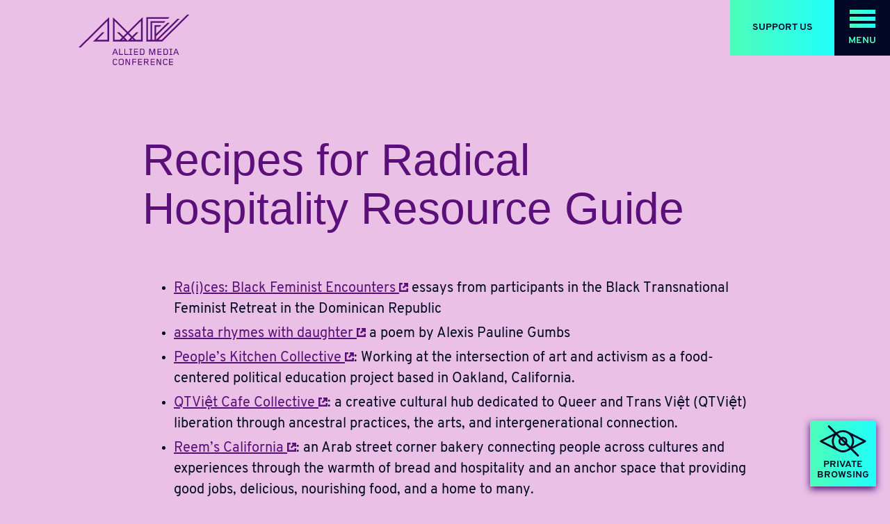

--- FILE ---
content_type: text/html; charset=UTF-8
request_url: https://amc.alliedmedia.org/recipes-for-radical-hospitality-resource-guide
body_size: 38072
content:
<!doctype html>

<!--[if lte IE 9]><html class="no-js old-ie" lang="en-US"><![endif]-->
<!--[if gt IE 9]><!--><html class="no-js" lang="en-US"><!--<![endif]-->
  <head>
  <meta charset="utf-8">
  <meta http-equiv="x-ua-compatible" content="ie=edge">
  <meta name="viewport" content="width=device-width, initial-scale=1, shrink-to-fit=no">

  
  
  
  <link rel="preload" as="font" crossorigin="anonymous" type="font/woff2" href="https://amc.alliedmedia.org/wp-content/themes/amc-wp/dist/fonts/overpass/overpass-v4-latin-regular_6bb993c66a0065e1e0cf.woff2">
  <link rel="preload" as="font" crossorigin="anonymous" type="font/woff2" href="https://amc.alliedmedia.org/wp-content/themes/amc-wp/dist/fonts/overpass/overpass-v4-latin-600_0dbc43f8cbb26439db0c.woff2">
  <link rel="preload" as="font" crossorigin="anonymous" type="font/woff2" href="https://amc.alliedmedia.org/wp-content/themes/amc-wp/dist/fonts/overpass/overpass-v4-latin-900_2124c58dbc3518a11198.woff2">
  <link rel="preload" as="font" crossorigin="anonymous" type="font/woff2" href="https://amc.alliedmedia.org/wp-content/themes/amc-wp/dist/fonts/space-mono/space-mono-v5-latin-regular_8f145baa88887280a97a.woff2">
  <link rel="preload" as="font" crossorigin="anonymous" type="font/woff2" href="https://amc.alliedmedia.org/wp-content/themes/amc-wp/dist/fonts/space-mono/space-mono-v5-latin-700_1a051f5297fae3eae3ba.woff2">

  
  
  <style id="cssTest">@font-face{font-display:swap;font-family:required_for_test}</style>

  
    <script>var AMC = {"YOUTUBE_PUBLIC_KEY": ""};</script>

  
  <script>function loadAnalytics(){window._paq=window._paq||[],_paq.push(["trackPageView"]),_paq.push(["enableLinkTracking"]),_paq.push(["setTrackerUrl","https://alliedmedia.matomo.cloud/matomo.php"]),_paq.push(["setSiteId","3"]);var e=document.getElementsByTagName("script")[0],a=document.createElement("script");a.type="text/javascript",a.defer=!0,a.src="//cdn.matomo.cloud/alliedmedia.matomo.cloud/matomo.js",e.parentNode.insertBefore(a,e)}!function(){var e=navigator.userAgent,a=document.documentElement,t=a.className;t=t.replace("no-js","js"),/iPad|iPhone|iPod/.test(e)&&!window.MSStream&&(t+=" ua-ios"),a.className=t}();</script>

  
    
  <meta name='robots' content='index, follow, max-image-preview:large, max-snippet:-1, max-video-preview:-1' />

	<!-- This site is optimized with the Yoast SEO plugin v19.14 - https://yoast.com/wordpress/plugins/seo/ -->
	<title>Recipes for Radical Hospitality Resource Guide : allied_molly</title>
	<link rel="canonical" href="https://amc.alliedmedia.org/recipes-for-radical-hospitality-resource-guide" />
	<meta property="og:locale" content="en_US" />
	<meta property="og:type" content="article" />
	<meta property="og:title" content="Recipes for Radical Hospitality Resource Guide : allied_molly" />
	<meta property="og:description" content="Ra(i)ces: Black Feminist Encounters essays from participants in the Black Transnational Feminist Retreat in the Dominican Republic&nbsp; assata rhymes with daughter a poem by Alexis…Read more" />
	<meta property="og:url" content="https://amc.alliedmedia.org/recipes-for-radical-hospitality-resource-guide" />
	<meta property="og:site_name" content="allied_molly" />
	<meta property="article:publisher" content="https://www.facebook.com/alliedmediaconference/" />
	<meta property="article:modified_time" content="2022-06-21T22:48:50+00:00" />
	<meta name="twitter:card" content="summary_large_image" />
	<meta name="twitter:site" content="@alliedmediaconf" />
	<meta name="twitter:label1" content="Est. reading time" />
	<meta name="twitter:data1" content="4 minutes" />
	<script type="application/ld+json" class="yoast-schema-graph">{"@context":"https://schema.org","@graph":[{"@type":"WebPage","@id":"https://amc.alliedmedia.org/recipes-for-radical-hospitality-resource-guide","url":"https://amc.alliedmedia.org/recipes-for-radical-hospitality-resource-guide","name":"Recipes for Radical Hospitality Resource Guide : allied_molly","isPartOf":{"@id":"https://amc.alliedmedia.org/#website"},"datePublished":"2022-06-20T20:52:22+00:00","dateModified":"2022-06-21T22:48:50+00:00","breadcrumb":{"@id":"https://amc.alliedmedia.org/recipes-for-radical-hospitality-resource-guide#breadcrumb"},"inLanguage":"en-US","potentialAction":[{"@type":"ReadAction","target":["https://amc.alliedmedia.org/recipes-for-radical-hospitality-resource-guide"]}]},{"@type":"BreadcrumbList","@id":"https://amc.alliedmedia.org/recipes-for-radical-hospitality-resource-guide#breadcrumb","itemListElement":[{"@type":"ListItem","position":1,"name":"Home","item":"https://amc.alliedmedia.org/"},{"@type":"ListItem","position":2,"name":"Recipes for Radical Hospitality Resource Guide"}]},{"@type":"WebSite","@id":"https://amc.alliedmedia.org/#website","url":"https://amc.alliedmedia.org/","name":"allied_molly","description":"","potentialAction":[{"@type":"SearchAction","target":{"@type":"EntryPoint","urlTemplate":"https://amc.alliedmedia.org/?s={search_term_string}"},"query-input":"required name=search_term_string"}],"inLanguage":"en-US"}]}</script>
	<!-- / Yoast SEO plugin. -->


<link rel='dns-prefetch' href='//amc.alliedmedia.org' />
<style id='global-styles-inline-css' type='text/css'>
body{--wp--preset--color--black: #000000;--wp--preset--color--cyan-bluish-gray: #abb8c3;--wp--preset--color--white: #ffffff;--wp--preset--color--pale-pink: #f78da7;--wp--preset--color--vivid-red: #cf2e2e;--wp--preset--color--luminous-vivid-orange: #ff6900;--wp--preset--color--luminous-vivid-amber: #fcb900;--wp--preset--color--light-green-cyan: #7bdcb5;--wp--preset--color--vivid-green-cyan: #00d084;--wp--preset--color--pale-cyan-blue: #8ed1fc;--wp--preset--color--vivid-cyan-blue: #0693e3;--wp--preset--color--vivid-purple: #9b51e0;--wp--preset--color--light-purple: #eac0e7;--wp--preset--color--purple: #8500ad;--wp--preset--color--dark-purple: #4d11a7;--wp--preset--gradient--vivid-cyan-blue-to-vivid-purple: linear-gradient(135deg,rgba(6,147,227,1) 0%,rgb(155,81,224) 100%);--wp--preset--gradient--light-green-cyan-to-vivid-green-cyan: linear-gradient(135deg,rgb(122,220,180) 0%,rgb(0,208,130) 100%);--wp--preset--gradient--luminous-vivid-amber-to-luminous-vivid-orange: linear-gradient(135deg,rgba(252,185,0,1) 0%,rgba(255,105,0,1) 100%);--wp--preset--gradient--luminous-vivid-orange-to-vivid-red: linear-gradient(135deg,rgba(255,105,0,1) 0%,rgb(207,46,46) 100%);--wp--preset--gradient--very-light-gray-to-cyan-bluish-gray: linear-gradient(135deg,rgb(238,238,238) 0%,rgb(169,184,195) 100%);--wp--preset--gradient--cool-to-warm-spectrum: linear-gradient(135deg,rgb(74,234,220) 0%,rgb(151,120,209) 20%,rgb(207,42,186) 40%,rgb(238,44,130) 60%,rgb(251,105,98) 80%,rgb(254,248,76) 100%);--wp--preset--gradient--blush-light-purple: linear-gradient(135deg,rgb(255,206,236) 0%,rgb(152,150,240) 100%);--wp--preset--gradient--blush-bordeaux: linear-gradient(135deg,rgb(254,205,165) 0%,rgb(254,45,45) 50%,rgb(107,0,62) 100%);--wp--preset--gradient--luminous-dusk: linear-gradient(135deg,rgb(255,203,112) 0%,rgb(199,81,192) 50%,rgb(65,88,208) 100%);--wp--preset--gradient--pale-ocean: linear-gradient(135deg,rgb(255,245,203) 0%,rgb(182,227,212) 50%,rgb(51,167,181) 100%);--wp--preset--gradient--electric-grass: linear-gradient(135deg,rgb(202,248,128) 0%,rgb(113,206,126) 100%);--wp--preset--gradient--midnight: linear-gradient(135deg,rgb(2,3,129) 0%,rgb(40,116,252) 100%);--wp--preset--font-size--small: 13px;--wp--preset--font-size--medium: 20px;--wp--preset--font-size--large: 36px;--wp--preset--font-size--x-large: 42px;--wp--preset--spacing--20: 0.44rem;--wp--preset--spacing--30: 0.67rem;--wp--preset--spacing--40: 1rem;--wp--preset--spacing--50: 1.5rem;--wp--preset--spacing--60: 2.25rem;--wp--preset--spacing--70: 3.38rem;--wp--preset--spacing--80: 5.06rem;--wp--preset--shadow--natural: 6px 6px 9px rgba(0, 0, 0, 0.2);--wp--preset--shadow--deep: 12px 12px 50px rgba(0, 0, 0, 0.4);--wp--preset--shadow--sharp: 6px 6px 0px rgba(0, 0, 0, 0.2);--wp--preset--shadow--outlined: 6px 6px 0px -3px rgba(255, 255, 255, 1), 6px 6px rgba(0, 0, 0, 1);--wp--preset--shadow--crisp: 6px 6px 0px rgba(0, 0, 0, 1);}body { margin: 0; }.wp-site-blocks > .alignleft { float: left; margin-right: 2em; }.wp-site-blocks > .alignright { float: right; margin-left: 2em; }.wp-site-blocks > .aligncenter { justify-content: center; margin-left: auto; margin-right: auto; }:where(.is-layout-flex){gap: 0.5em;}:where(.is-layout-grid){gap: 0.5em;}body .is-layout-flow > .alignleft{float: left;margin-inline-start: 0;margin-inline-end: 2em;}body .is-layout-flow > .alignright{float: right;margin-inline-start: 2em;margin-inline-end: 0;}body .is-layout-flow > .aligncenter{margin-left: auto !important;margin-right: auto !important;}body .is-layout-constrained > .alignleft{float: left;margin-inline-start: 0;margin-inline-end: 2em;}body .is-layout-constrained > .alignright{float: right;margin-inline-start: 2em;margin-inline-end: 0;}body .is-layout-constrained > .aligncenter{margin-left: auto !important;margin-right: auto !important;}body .is-layout-constrained > :where(:not(.alignleft):not(.alignright):not(.alignfull)){max-width: var(--wp--style--global--content-size);margin-left: auto !important;margin-right: auto !important;}body .is-layout-constrained > .alignwide{max-width: var(--wp--style--global--wide-size);}body .is-layout-flex{display: flex;}body .is-layout-flex{flex-wrap: wrap;align-items: center;}body .is-layout-flex > *{margin: 0;}body .is-layout-grid{display: grid;}body .is-layout-grid > *{margin: 0;}body{padding-top: 0px;padding-right: 0px;padding-bottom: 0px;padding-left: 0px;}a:where(:not(.wp-element-button)){text-decoration: underline;}.wp-element-button, .wp-block-button__link{background-color: #32373c;border-width: 0;color: #fff;font-family: inherit;font-size: inherit;line-height: inherit;padding: calc(0.667em + 2px) calc(1.333em + 2px);text-decoration: none;}.has-black-color{color: var(--wp--preset--color--black) !important;}.has-cyan-bluish-gray-color{color: var(--wp--preset--color--cyan-bluish-gray) !important;}.has-white-color{color: var(--wp--preset--color--white) !important;}.has-pale-pink-color{color: var(--wp--preset--color--pale-pink) !important;}.has-vivid-red-color{color: var(--wp--preset--color--vivid-red) !important;}.has-luminous-vivid-orange-color{color: var(--wp--preset--color--luminous-vivid-orange) !important;}.has-luminous-vivid-amber-color{color: var(--wp--preset--color--luminous-vivid-amber) !important;}.has-light-green-cyan-color{color: var(--wp--preset--color--light-green-cyan) !important;}.has-vivid-green-cyan-color{color: var(--wp--preset--color--vivid-green-cyan) !important;}.has-pale-cyan-blue-color{color: var(--wp--preset--color--pale-cyan-blue) !important;}.has-vivid-cyan-blue-color{color: var(--wp--preset--color--vivid-cyan-blue) !important;}.has-vivid-purple-color{color: var(--wp--preset--color--vivid-purple) !important;}.has-light-purple-color{color: var(--wp--preset--color--light-purple) !important;}.has-purple-color{color: var(--wp--preset--color--purple) !important;}.has-dark-purple-color{color: var(--wp--preset--color--dark-purple) !important;}.has-black-background-color{background-color: var(--wp--preset--color--black) !important;}.has-cyan-bluish-gray-background-color{background-color: var(--wp--preset--color--cyan-bluish-gray) !important;}.has-white-background-color{background-color: var(--wp--preset--color--white) !important;}.has-pale-pink-background-color{background-color: var(--wp--preset--color--pale-pink) !important;}.has-vivid-red-background-color{background-color: var(--wp--preset--color--vivid-red) !important;}.has-luminous-vivid-orange-background-color{background-color: var(--wp--preset--color--luminous-vivid-orange) !important;}.has-luminous-vivid-amber-background-color{background-color: var(--wp--preset--color--luminous-vivid-amber) !important;}.has-light-green-cyan-background-color{background-color: var(--wp--preset--color--light-green-cyan) !important;}.has-vivid-green-cyan-background-color{background-color: var(--wp--preset--color--vivid-green-cyan) !important;}.has-pale-cyan-blue-background-color{background-color: var(--wp--preset--color--pale-cyan-blue) !important;}.has-vivid-cyan-blue-background-color{background-color: var(--wp--preset--color--vivid-cyan-blue) !important;}.has-vivid-purple-background-color{background-color: var(--wp--preset--color--vivid-purple) !important;}.has-light-purple-background-color{background-color: var(--wp--preset--color--light-purple) !important;}.has-purple-background-color{background-color: var(--wp--preset--color--purple) !important;}.has-dark-purple-background-color{background-color: var(--wp--preset--color--dark-purple) !important;}.has-black-border-color{border-color: var(--wp--preset--color--black) !important;}.has-cyan-bluish-gray-border-color{border-color: var(--wp--preset--color--cyan-bluish-gray) !important;}.has-white-border-color{border-color: var(--wp--preset--color--white) !important;}.has-pale-pink-border-color{border-color: var(--wp--preset--color--pale-pink) !important;}.has-vivid-red-border-color{border-color: var(--wp--preset--color--vivid-red) !important;}.has-luminous-vivid-orange-border-color{border-color: var(--wp--preset--color--luminous-vivid-orange) !important;}.has-luminous-vivid-amber-border-color{border-color: var(--wp--preset--color--luminous-vivid-amber) !important;}.has-light-green-cyan-border-color{border-color: var(--wp--preset--color--light-green-cyan) !important;}.has-vivid-green-cyan-border-color{border-color: var(--wp--preset--color--vivid-green-cyan) !important;}.has-pale-cyan-blue-border-color{border-color: var(--wp--preset--color--pale-cyan-blue) !important;}.has-vivid-cyan-blue-border-color{border-color: var(--wp--preset--color--vivid-cyan-blue) !important;}.has-vivid-purple-border-color{border-color: var(--wp--preset--color--vivid-purple) !important;}.has-light-purple-border-color{border-color: var(--wp--preset--color--light-purple) !important;}.has-purple-border-color{border-color: var(--wp--preset--color--purple) !important;}.has-dark-purple-border-color{border-color: var(--wp--preset--color--dark-purple) !important;}.has-vivid-cyan-blue-to-vivid-purple-gradient-background{background: var(--wp--preset--gradient--vivid-cyan-blue-to-vivid-purple) !important;}.has-light-green-cyan-to-vivid-green-cyan-gradient-background{background: var(--wp--preset--gradient--light-green-cyan-to-vivid-green-cyan) !important;}.has-luminous-vivid-amber-to-luminous-vivid-orange-gradient-background{background: var(--wp--preset--gradient--luminous-vivid-amber-to-luminous-vivid-orange) !important;}.has-luminous-vivid-orange-to-vivid-red-gradient-background{background: var(--wp--preset--gradient--luminous-vivid-orange-to-vivid-red) !important;}.has-very-light-gray-to-cyan-bluish-gray-gradient-background{background: var(--wp--preset--gradient--very-light-gray-to-cyan-bluish-gray) !important;}.has-cool-to-warm-spectrum-gradient-background{background: var(--wp--preset--gradient--cool-to-warm-spectrum) !important;}.has-blush-light-purple-gradient-background{background: var(--wp--preset--gradient--blush-light-purple) !important;}.has-blush-bordeaux-gradient-background{background: var(--wp--preset--gradient--blush-bordeaux) !important;}.has-luminous-dusk-gradient-background{background: var(--wp--preset--gradient--luminous-dusk) !important;}.has-pale-ocean-gradient-background{background: var(--wp--preset--gradient--pale-ocean) !important;}.has-electric-grass-gradient-background{background: var(--wp--preset--gradient--electric-grass) !important;}.has-midnight-gradient-background{background: var(--wp--preset--gradient--midnight) !important;}.has-small-font-size{font-size: var(--wp--preset--font-size--small) !important;}.has-medium-font-size{font-size: var(--wp--preset--font-size--medium) !important;}.has-large-font-size{font-size: var(--wp--preset--font-size--large) !important;}.has-x-large-font-size{font-size: var(--wp--preset--font-size--x-large) !important;}
.wp-block-navigation a:where(:not(.wp-element-button)){color: inherit;}
:where(.wp-block-post-template.is-layout-flex){gap: 1.25em;}:where(.wp-block-post-template.is-layout-grid){gap: 1.25em;}
:where(.wp-block-columns.is-layout-flex){gap: 2em;}:where(.wp-block-columns.is-layout-grid){gap: 2em;}
.wp-block-pullquote{font-size: 1.5em;line-height: 1.6;}
</style>
<link rel='stylesheet' id='main.css-css' href='https://amc.alliedmedia.org/wp-content/themes/amc-wp/dist/styles/main_56cf403b7090f7f274aa.css' type='text/css' media='all' />
<link rel="https://api.w.org/" href="https://amc.alliedmedia.org/wp-json/" /><link rel="alternate" type="application/json" href="https://amc.alliedmedia.org/wp-json/wp/v2/pages/6265" /><link rel="EditURI" type="application/rsd+xml" title="RSD" href="https://amc.alliedmedia.org/wp/xmlrpc.php?rsd" />
<meta name="generator" content="WordPress 6.4.3" />
<link rel='shortlink' href='https://amc.alliedmedia.org/?p=6265' />
<link rel="apple-touch-icon" sizes="180x180" href="/wp-content/uploads/fbrfg/apple-touch-icon.png">
<link rel="icon" type="image/png" sizes="32x32" href="/wp-content/uploads/fbrfg/favicon-32x32.png">
<link rel="icon" type="image/png" sizes="16x16" href="/wp-content/uploads/fbrfg/favicon-16x16.png">
<link rel="manifest" href="/wp-content/uploads/fbrfg/site.webmanifest">
<link rel="mask-icon" href="/wp-content/uploads/fbrfg/safari-pinned-tab.svg" color="#5a1078">
<link rel="shortcut icon" href="/wp-content/uploads/fbrfg/favicon.ico">
<meta name="msapplication-TileColor" content="#5a1078">
<meta name="msapplication-config" content="/wp-content/uploads/fbrfg/browserconfig.xml">
<meta name="theme-color" content="#ffffff"></head>
  <body class="page-template-default page page-id-6265 wp-embed-responsive recipes-for-radical-hospitality-resource-guide app-data index-data singular-data page-data page-6265-data page-recipes-for-radical-hospitality-resource-guide-data">
    
            
    <div style="height: 0; width: 0; position: absolute; visibility: hidden;">
      <svg xmlns="http://www.w3.org/2000/svg" xmlns:xlink="http://www.w3.org/1999/xlink" style="height: 0; width: 0" focusable="false" preserveAspectRatio="xMidYMid meet" role="img" aria-hidden="true">
        <symbol xmlns="http://www.w3.org/2000/svg" viewBox="0 0 252 116" preserveAspectRatio="xMidYMid meet" id="icon-logo">
          <path d="M0 74.92h5.14L65.47 14.6v43.16H41.63l17.13-17.14h-5.14L32.85 61.39H69.1V5.82zM111.43 39.5L77.76 5.82v55.57h67.35V5.82L111.43 39.5zm-30 18.26V14.6l27.47 27.47-7.59 7.59-9-9H87.1l11.6 11.57-5.53 5.53H81.43zm16.93 0l3-3 3 3h-6zm13.11 2.05l-7.58-7.58 7.58-7.59 7.53 7.59-7.53 7.58zm7.2-2.05l3-3 3 3h-6zm22.84 0h-11.82l-5.53-5.53 11.61-11.61h-5.15l-9 9-7.62-7.55 27.47-27.47.04 43.16zM246.01 0l-57.76 57.76h-7.43l48.23-48.23h-5.14l-48.22 48.21v-8.35l30.63-30.62h-5.15l-25.48 25.48V27.89h8.44l3.64-3.64h-15.71v33.51h-5.58V18.68h26.87l3.63-3.64h-34.14v42.72h-5.82V9.46h45.54l3.64-3.63h-52.82v55.56h36.38L251.16 0zM87.37 92.14l-1.43-3.76h-6.28l-1.43 3.76h-1.91l5.25-14h2.53l5.23 14h-1.96zm-4.56-12.29l-2.47 6.77h4.91l-2.44-6.77zm8.91 12.29v-14h1.92V90.3h7.14v1.84zm12.06 0v-14h1.92V90.3h7.14v1.84zm10.6 0v-1.72H117V79.85h-2.6v-1.72h7.12v1.72h-2.61v10.57h2.61v1.72zm11.07 0v-14h9.06V80h-7.15v4.2h7.15v1.85h-7.15v4.25h7.15v1.84zM148.81 90l-1.72 1.72c-.27.28-.65.44-1.05.44h-7.12v-14H146c.38 0 .74.17 1 .44l1.72 1.72c.3.27.46.66.47 1.06v7.58c.01.38-.13.75-.38 1.04zm-1.47-8.38a.56.56 0 00-.12-.3L146 80.11a.39.39 0 00-.3-.13h-4.89V90.3h4.87c.11 0 .23-.04.3-.13l1.2-1.2a.42.42 0 00.12-.29l.04-7.06zm24.46 10.52V79.92l-4 12.22h-1.9l-4-12.22v12.22h-1.89v-14h3.13l3.67 11.39 3.68-11.39h3.13v14zm6.87 0v-14h9.06V80h-7.14v4.2h7.14v1.85h-7.14v4.25h7.14v1.84zM202 90l-1.72 1.72c-.27.27-.62.43-1 .44h-7.13v-14h7.1c.38 0 .74.17 1 .44l1.75 1.69c.29.28.45.66.46 1.06v7.58c0 .4-.17.79-.46 1.07zm-1.47-8.38a.51.51 0 00-.13-.3l-1.2-1.19a.37.37 0 00-.2-.13h-4.9v10.3h4.88c.11 0 .22-.04.29-.13l1.2-1.2a.39.39 0 00.13-.29l-.07-7.06zm4.89 10.52v-1.72H208V79.85h-2.61v-1.72h7.13v1.72h-2.61v10.57h2.61v1.72zm19.94 0l-1.43-3.76h-6.28l-1.43 3.76h-1.91l5.25-14h2.53l5.23 14h-1.96zm-4.56-12.29l-2.48 6.77h4.92l-2.44-6.77zM85.86 114.7a1.4 1.4 0 01-1 .44h-4.1a1.4 1.4 0 01-1-.44l-1.82-1.7a1.45 1.45 0 01-.44-1v-7.58c0-.4.16-.78.44-1.06l1.72-1.72c.26-.27.62-.43 1-.44h4.1c.38.01.74.17 1 .44l2 2-1.31 1.3-1.74-1.74a.36.36 0 00-.29-.13H81a.38.38 0 00-.3.13l-1.19 1.19a.41.41 0 00-.13.3v7.08c0 .11.05.22.13.29l1.19 1.2c.08.08.19.13.3.13h3.5a.4.4 0 00.29-.13l1.72-1.74 1.33 1.3-1.98 1.88zM102 113l-1.73 1.72c-.26.27-.62.43-1 .44H94a1.4 1.4 0 01-1-.44L91.22 113a1.45 1.45 0 01-.44-1v-7.58c0-.4.16-.78.44-1.06l1.72-1.72c.26-.27.62-.43 1-.44h5.17c.38 0 .74.17 1 .44l1.73 1.72c.29.28.45.66.46 1.06V112c.02.36-.09.71-.3 1zm-1.47-8.38a.58.58 0 00-.13-.3l-1.2-1.19a.39.39 0 00-.29-.13h-4.6a.38.38 0 00-.3.13l-1.19 1.19a.41.41 0 00-.13.3v7.08c0 .11.05.22.13.29l1.19 1.2c.08.08.19.13.3.13h4.54c.11 0 .22-.04.29-.13l1.2-1.2a.43.43 0 00.13-.29l.06-7.08zm13.34 10.52l-5.59-11.82v11.82h-1.89v-14h2.86l5.59 11.86v-11.87h1.89v14zm9.77-6.09v6.09h-1.91v-14h9.08V103h-7.17v4.22h7.17v1.85zm10.99 6.09v-14h9.06V103h-7.15v4.22h7.15v1.85h-7.15v4.25h7.15v1.84zm22.51 0l-4-5.75a.45.45 0 00-.35-.19H150v5.94h-1.9v-14h7.63c.38 0 .74.15 1 .42l1.24 1.24c.28.26.45.62.46 1v2.65c0 .4-.16.77-.44 1.05l-1.24 1.24c-.27.26-.62.42-1 .42h-.53l4.23 5.94-2.31.04zm-.61-11c0-.1-.05-.21-.13-.29l-.69-.69a.38.38 0 00-.3-.13H150v4.37h5.38c.11.01.22-.04.29-.13l.7-.69a.39.39 0 00.13-.29l.03-2.15zm6.74 11v-14h9.06V103h-7.15v4.22h7.15v1.85h-7.15v4.25h7.15v1.84zm20.95 0l-5.59-11.82v11.82h-1.89v-14h2.86l5.59 11.86v-11.87h1.89v14zm15.63-.44a1.4 1.4 0 01-1 .44h-4.09c-.4 0-.78-.15-1.05-.44l-1.78-1.7a1.45 1.45 0 01-.44-1v-7.58c0-.4.16-.78.44-1.06l1.73-1.72c.28-.28.65-.44 1.05-.44h4.09c.38.01.74.17 1 .44l2 2-1.3 1.3-1.75-1.74a.36.36 0 00-.29-.13H195a.35.35 0 00-.29.13l-1.2 1.19a.45.45 0 00-.13.3v7.08c0 .11.05.21.13.29l1.2 1.2a.4.4 0 00.29.13h3.47a.4.4 0 00.29-.13l1.73-1.74 1.32 1.3-1.96 1.88zm5.09.44v-14H214V103h-7.15v4.22H214v1.85h-7.15v4.25H214v1.84z"/>
        </symbol>
      </svg>
    </div>
        <div class="SkipLinks">
  <ul>
    <li><a href="#main">Skip to main content</a></li>
  </ul>
</div>
    <header class="Header l-padding" role="banner">
  <div class="Header-wrap l-wrap">
    
    <div class="Header-logo">
      <a class="Header-logo-link" href="https://amc.alliedmedia.org/">
        <span class="u-screenreader">allied_molly homepage</span>
        
        <svg class="Header-logo-img" width="119" height="54.78" xmlns="http://www.w3.org/2000/svg" xmlns:xlink="http://www.w3.org/1999/xlink" viewBox="0 0 252 116" focusable="false" aria-hidden="true">
          <defs>
            <linearGradient id="header-logo-gradient">
              <stop class="stop-begin" offset="0%" />
              <stop class="stop-end" offset="100%" />
            </linearGradient>
          </defs>
          <use xlink:href="#icon-logo"/>
        </svg>
      </a>
    </div><!-- Header-logo -->

    <div class="Header-content">
              <a class="Header-button btn btn-gradient" href="https://amc.alliedmedia.org/support-us" target="_self">
          <span class="btn-text">Support Us</span>
        </a>
            <button class="Header-toggle" type="button" data-modal="nav">
        <span class="Header-toggle-icon Nav-toggle-icon" aria-hidden="true"></span>
        <span class="Header-toggle-text f-sourceCode">Menu</span>
      </button>
    </div><!-- end Header-content -->

    <div class="Nav" id="nav" aria-labelledby="nav-menu">
      <div class="Nav-wrap">
        <a class="Nav-close no-js-hide" href="#nav-toggle" data-modal-close>
          <svg xmlns="http://www.w3.org/2000/svg" viewBox="0 0 31 32" preserveAspectRatio="xMidYMid meet" fill="url(#green-gradient_7b0cf0)" focusable="false" aria-hidden="true" width="31" height="32" class="icon">
  <defs>
    <linearGradient id="green-gradient_7b0cf0">
      <stop class="stop-begin" offset="0%"/>
      <stop class="stop-end" offset="100%"/>
    </linearGradient>
  </defs>
  <path d="M4.5.8l26.2 26.1-4.2 4.2L.3 5z"/>
  <path d="M.3 27L26.5.8 30.7 5 4.5 31z"/>
</svg>
          <span class="Nav-close-text">Close</span>
        </a>

        
        <nav id="nav-menu" role="navigation" aria-label="Main nav">
                      <ul class="Nav-list">
      <li class="Nav-item">

              <a class="Nav-link " href="https://amc.alliedmedia.org/about/our-network-beyond-the-amc" >
          Our Network Beyond the AMC
        </a>
          </li>
      <li class="Nav-item">

                      <button class="Nav-toggle Nav-link"
          data-expands="amc-history-and-archive"
          data-expands-height>
          AMC History and Archive
        </button>
        <div class="Nav-sublist" id="amc-history-and-archive">
          <ul class="Nav-sublist-list">
            
            <li class="Nav-sublist-item" >
              <a class="Nav-sublist-link " href="https://amc.alliedmedia.org/about/history" >
                AMC History and Archive
              </a>
            </li>
                          <li class="Nav-sublist-item">
                <a class="Nav-sublist-link " href="https://amc.alliedmedia.org/about-2" >
                  AMC2022
                </a>
              </li>
                          <li class="Nav-sublist-item">
                <a class="Nav-sublist-link " href="https://amc.alliedmedia.org/amc2022-highlights" >
                  AMC2022 Highlights
                </a>
              </li>
                          <li class="Nav-sublist-item">
                <a class="Nav-sublist-link " href="https://amc.alliedmedia.org/track-and-network-gatherings" >
                  AMC2022 Tracks and Network Gatherings
                </a>
              </li>
                          <li class="Nav-sublist-item">
                <a class="Nav-sublist-link " href="https://amc.alliedmedia.org/amc2022-merch-2" >
                  AMC2022 Merch
                </a>
              </li>
                          <li class="Nav-sublist-item">
                <a class="Nav-sublist-link " href="https://amc.alliedmedia.org/recipes-for-radical-hospitality" >
                  Recipes for Radical Hospitality
                </a>
              </li>
                      </ul>
        </div>
          </li>
      <li class="Nav-item">

              <a class="Nav-link " href="https://amc.alliedmedia.org/contact" >
          Contact
        </a>
          </li>
  </ul>
          
                      <div class="SecondaryNav">
  <ul class="SecondaryNav-list Nav-list">
          </ul>

  <p class="SecondaryNav-tagline"><a href="https://alliedmedia.org/" class="SecondaryNav-link">Fueled by Allied Media Projects </a></p>
</div><!-- end SecondaryNav -->
                  </nav>
      </div>
    </div>

  </div><!-- Header-wrap -->
</header><!-- Header -->
    <main class="Main" id="main" role="main">
                <div class="l-padding">
    <div class="l-wrap--narrow">
      <div class="PageHeader">
      <h1 class="PageHeader-title f-title">
        Recipes for Radical Hospitality Resource Guide
  </h1>
</div><!-- PageHeader -->
    </div>
  </div>

  
  
  <div class="l-padding l-strata">
    <div class="l-wrap--narrow u-richtext f-scale">
               
<ul><li><a href="https://asterixjournal.com/issues/raices/">Ra(i)ces: Black Feminist Encounters</a> essays from participants in the Black Transnational Feminist Retreat in the Dominican Republic&nbsp;</li><li><a href="https://www.alexispauline.com/now/assatarhymes">assata rhymes with daughter</a><strong> </strong>a poem by Alexis Pauline Gumbs</li><li><a href="https://peopleskitchencollective.com/">People&#8217;s Kitchen Collective</a>: Working at the intersection of art and activism as a food-centered political education project based in Oakland, California.</li><li><a href="https://www.qtvietcafe.com/">QTViệt Cafe Collective</a>: a creative cultural hub dedicated to Queer and Trans Việt (QTViệt) liberation through ancestral practices, the arts, and intergenerational connection.</li><li><a href="https://www.reemscalifornia.com/">Reem&#8217;s California</a>: an Arab street corner bakery connecting people across cultures and experiences through the warmth of bread and hospitality and an anchor space that providing good jobs, delicious, nourishing food, and a home to many.</li><li><a href="https://www.secondgenerationseeds.com/">Second Generation Seeds</a>: a collective of Asian American seed growers and stewards devoted to helping communities of the Asian diaspora discover and deepen their cultural heritage through seeds.&nbsp;</li><li><a href="https://vietunity.wordpress.com/">VietUnity</a>: a grassroots organization bringing Viet people together with the goal of working on local issues while making the connections to a broader system, and to a larger multi-racial and multi-class movement for social justice.</li><li><a href="http://utbb.org/">United Tribes of Bristol Bay</a> a Tribal consortium working to protect the traditional Yup’ik, Dena’ina, and Alutiiq ways of life in Southwest Alaska that depend on the Bristol Bay Watershed and all it sustains, most notably Bristol Bay’s wild salmon.</li><li><a href="https://www.savebristolbay.org/take-action">Save Bristol Bay</a> a call to action to support durable, long-term protections for Bristol Bay.&nbsp;&nbsp;</li><li><a href="http://wildsalmoncenter.org/">Wild Salmon Center</a> a group working to protect the strongest wild salmon rivers around the entire North Pacific.</li><li><a href="http://salmonnation.net/">Salmon Nation</a> accelerating a vibrant and growing movement towards healthier, localized, more regenerative economies and communities.&nbsp;</li><li><a href="http://woodcocksmokery.com/">Woodcock Smokery</a> traditional smoke-curing as a means to preserve the bounty that she and husband at the time were catching from the Atlantic waters of the West Cork coastline.&nbsp;</li><li><a href="https://www.patagonia.com/product/salmon-a-fish-the-earth-and-the-history-of-their-common-fate-hardcover-book/BK835.html">Salmon: A Fish, the Earth, and the History of Their Common Fate</a> by Mark Kurlansky</li><li><a href="http://ntbg.org/breadfruit">The Breadfruit Institute</a> promoting the conservation, study, and use of breadfruit for food and reforestation.</li><li><a href="http://jungleproject.com">Jungle Project</a> preserving the quality of soils and water through regenerative farming and agroforestry integration in order to maintain the health of rural communities</li><li><a href="https://www.uog.edu/uogpress/publications/the-properties-of-perpetual-light.php"><em>The Properties of Perpetual Light</em><strong><em> </em></strong></a>&nbsp;by Julian Aguon (UOG Press)</li><li><a href="http://www.nihiguam.org/protect-guam-water">Protect Guam Water</a> an indigenous youth leadership program under Nihi!, providing youth with an opportunity for a hands-on leadership learning program dedicated to protecting Guam’s land and water resources.</li><li><a href="http://instagram.com/indigenouskinshipcollective">Indigenous Kinship Collective</a> ​​Indigenous femme, gnc, and womxn who gather on Lenapehoking to honor ourselves &amp; our relatives&nbsp;</li><li><a href="http://www.thepalestinianmuseumofnaturalhistoryandhumankind.org/">Palestinian Museum of Natural History</a></li><li><a href="https://www.landofcanaanfoundation.org/">The Land of Canaan Foundation</a> Sustaining Traditional Farming Communities in Palestine&nbsp;</li><li><a href="https://seedshed.org/partnerships/palestine-heirloom-seed-library/">Palestinian Heirloom Seed Library&nbsp;</a></li><li><a href="https://www.instagram.com/accounts/login/?next=/omsleimanfarm/">Om Sleiman Farm</a>&nbsp; Palestinian farm using a CSA model to strengthen indigenous agricultural identity and reconnect to traditional food</li><li><a href="https://leafyplace.com/sumac-trees/">Sumac Identification and Planting Guide</a></li><li><a href="https://nonprofitquarterly.org/visions-of-a-new-economy-from-detroit-a-conversation-with-malik-yakini/">Visions of a New Economy from Detroit: A Conversation with Malik Yakini</a></li><li><a href="https://www.metrotimes.com/news/black-led-food-land-justice-groups-land-leads-to-self-determination-26530151">A wealthy white woman donated a &#8216;sizable&#8217; portion of her inheritance to a Detroit nonprofit as reparations</a></li><li><a href="https://www.wxyz.com/news/community-connection/detroit-peoples-food-co-op-set-to-build-grocery-store-in-north-end">Detroit People&#8217;s Food Co-Op set to build grocery store in North End</a></li><li><a href="https://ich.unesco.org/en/RL/kimjang-making-and-sharing-kimchi-in-the-republic-of-korea-00881">Kimjang UNESCO cultural heritage</a></li><li><a href="https://www.seriouseats.com/kimjang">Eric Kim&#8217;s article on kimjang</a></li><li><a href="http://www.nefoclandtrust.org/">www.nefoclandtrust.org</a></li><li><a href="http://queersoupnight.com/">queersoupnight.com</a>&nbsp;</li><li><a href="https://radixmedia.org/product/is-this-how-you-eat-a-watermelon-by-zein-el-amine/">https://radixmedia.org/product/is-this-how-you-eat-a-watermelon-by-zein-el-amine/</a></li><li>I<a href="https://radixmedia.org/product/is-this-how-you-eat-a-watermelon-by-zein-el-amine/">s This How You Eat a Watermelon?</a> A poem by Zein El-Amine</li><li><a href="https://www.thepandemicpost.com/shop/p/the-pandemic-post-issue-no-5-pdf-download">Pandemic Post</a> a collection of poems, recipes; an essay on the sisterhood of Jewish cooking;; an interview with Soul Fire Farm; a comic about Peruvian cooking; and more</li><li><a href="https://givebutter.com/COMIDAPALPUEBLO">Comida pal pueblo</a> an initiative collectively led by three Bushwick-based grassroots organizations, New York Boricua Resistance (NYBR), G-Rebls, and Mi Casa Resiste.</li></ul>



<p><strong>Long-Format Soundtrack from the Anthology of Booty DJs</strong></p>



<p>This past winter, the&nbsp;<a href="https://www.facebook.com/AnthologyOfBooty" target="_blank" rel="noreferrer noopener">Anthology of Booty</a>&nbsp;DJs came together to create a playlist called &#8220;21 Moods,&#8221; a collection of homecoming themed songs and sounds that got us through the past year. We offer this as an additional soundtrack for moving through the AMC this year.&nbsp;<a href="https://soundcloud.com/ratatomica/sets/anthology-of-booty-end-of-2021" target="_blank" rel="noreferrer noopener"><em>21 Moods</em>&nbsp;Playlist on Soundcloud</a>&nbsp;|&nbsp;<a href="https://open.spotify.com/playlist/7vkgBxJ3qT7qxvAtrJRzFL?si=c7d80353fa1f4aba" target="_blank" rel="noreferrer noopener"><em>21 Moods&nbsp;</em>Playlist on Spotify</a></p>



<p>We share this playlist on both Soundcloud and Spotify with a vision for a music platform landscape that shifts towards uplifting &amp; fairly paying independent artists (SC&#8217;s model does slightly better here) and also being massively accessed for streaming (right now Spotify is popularly used and the whole catalog is available for &#8220;free&#8221; to listeners). Check out the&nbsp;<a href="https://www.unionofmusicians.org/" target="_blank" rel="noreferrer noopener">Union of Musicians and Allied Workers resource page</a>&nbsp;&nbsp;to learn more &amp; support independent musicians.</p>



<div style="height:100px" aria-hidden="true" class="wp-block-spacer"></div>
          </div>
  </div>
          </main>
        <footer class="Footer l-padding" id="footer" role="contentinfo">
  <div class="Footer-wrap">
    <div class="Footer-promos">
                      <a class="Footer-promos-link btn btn-border" href="https://alliedmedia.org/" >
          <span class="btn-text">Allied Media Projects</span>
        </a>
                      <a class="Footer-promos-link btn btn-border" href="https://www.instagram.com/alliedmediaprojects/"  target="_blank" rel="noopener" >
          <span class="btn-text">Stay Connected </span>
        </a>
                      <a class="Footer-promos-link btn btn-border" href="https://alliedmedia.org/donate" >
          <span class="btn-text">Support AMP</span>
        </a>
          </div><!-- end Footer-promos -->
    <div class="Footer-top">
      <a class="Footer-logo" href="https://amc.alliedmedia.org/">
        <span class="u-screenreader">allied_molly homepage</span>
        
        <svg class="Footer-logo-image" width="240" height="110.476" xmlns="http://www.w3.org/2000/svg" xmlns:xlink="http://www.w3.org/1999/xlink" viewBox="0 0 252 116" focusable="false" aria-hidden="true">
          <defs>
            <linearGradient id="footer-logo-gradient">
              <stop class="stop-begin" offset="0%" />
              <stop class="stop-end" offset="100%" />
            </linearGradient>
          </defs>
          <use xlink:href="#icon-logo"/>
        </svg>
      </a>

              <p class="Footer-tagline">Create, connect, transform.</p>
          </div><!-- end Footer-top -->

    <div class="Footer-middle">
              <div class="Footer-form">
          
          
          <form action="https://amc.alliedmedia.org/wp-json/ws-form/v1/submit" class="wsf-form wsf-form-canvas" id="ws-form-1" data-id="9" data-instance-id="1" method="POST"></form>

                      <div class="Footer-form-text">
              <p>Media for liberation delivered to your inbox via the Allied Media Projects monthly newsletter! We&#8217;ll never share your info with third parties.</p>

            </div>
                  </div><!-- end Footer-form -->
      
      

      <div class="Footer-social">
        <p class="Footer-heading">Stay Connected</p>

        
        <ul class="Footer-social-list">
                      <li class="Footer-social-item">
              <a class="Footer-social-link" href="https://www.facebook.com/alliedmediaconference/">
                <span class="u-screenreader">Facebook</span>
                <svg xmlns="http://www.w3.org/2000/svg" viewBox="0 0 100 100" preserveAspectRatio="xMidYMid meet" fill="#fff" focusable="false" aria-hidden="true" width="41" height="41" class="facebook icon">
  <path d="M100 50a50 50 0 10-57.8 49.4v-35H29.5V50h12.7V39c0-12.5 7.5-19.5 18.9-19.5 5.4 0 11.2 1 11.2 1v12.3H66c-6.3 0-8.2 3.9-8.2 7.8V50h13.9l-2.2 14.5H57.8v34.9A50 50 0 00100 50"/>
  <path d="M69.5 64.5L71.7 50H57.8v-9.4c0-4 2-7.8 8.2-7.8h6.3V20.5s-5.8-1-11.2-1c-11.4 0-19 7-19 19.5v11H29.6v14.5h12.7v34.9a50.4 50.4 0 0015.6 0v-35h11.7" fill="transparent"/>
</svg>
              </a>
            </li>
                                <li class="Footer-social-item">
              <a class="Footer-social-link" href="https://www.instagram.com/alliedmediaconf/">
                <span class="u-screenreader">Instagram</span>
                <svg xmlns="http://www.w3.org/2000/svg" viewBox="0 0 200 200" preserveAspectRatio="xMidYMid meet" focusable="false" aria-hidden="true" width="41" height="41" class="instagram icon">
  <path d="M100 18c26.7 0 30 0 40.4.6 9.7.4 15 2 18.6 3.4 4.7 1.8 8 4 11.5 7.5s5.7 6.8 7.5 11.5c1.4 3.5 3 8.8 3.4 18.6.5 10.5.6 13.7.6 40.4s0 30-.6 40.4c-.4 9.7-2 15-3.4 18.6-1.8 4.7-4 8-7.5 11.5s-6.8 5.7-11.5 7.5c-3.5 1.4-8.8 3-18.6 3.4-10.5.5-13.7.6-40.4.6s-30 0-40.4-.6c-9.7-.4-15-2-18.6-3.4-4.7-1.8-8-4-11.5-7.5s-5.6-7-7.5-11.5c-1.4-3.5-3-8.8-3.4-18.6C18 130 18 126.7 18 100s0-30 .6-40.4c.4-9.7 2-15 3.4-18.6 1.8-4.7 4-8 7.5-11.5S36.5 24 41 22c3.5-1.4 8.8-3 18.6-3.4C70 18 73.3 18 100 18m0-18C72.8 0 69.4 0 58.8.6 48 1 40.8 2.8 34.5 5.2c-6.6 2.6-12.2 6-17.7 11.5-5.6 5.6-9 11-11.5 17.7C2.8 40.8 1 48 .7 58.7 0 69.4 0 72.7 0 100c0 27.2 0 30.6.6 41.2.5 10.6 2.2 18 4.6 24.3 2.6 6.6 6 12.2 11.5 17.7 5.6 5.6 11 9 17.7 11.5 6.4 2.5 13.6 4.2 24.3 4.6 10.7.5 14 .6 41.2.6s30.5-.2 41-.7c10.7-.5 18-2.2 24.4-4.6 6.6-2.6 12.2-6 17.7-11.5 5.7-5.6 9-11 11.6-17.7 2.5-6.4 4.2-13.6 4.6-24.3.5-10.7.6-14 .6-41.2s0-30.6-.6-41.2c-.5-10.6-2.2-18-4.6-24.3-2.6-6.6-6-12.2-11.5-17.7-5.5-5.6-11-9-17.6-11.5C159 2.8 151.8 1 141 .7 130.7 0 127.3 0 100 0z"/>
  <path d="M100 48.6c-28.4 0-51.4 23-51.4 51.4s23 51.4 51.4 51.4 51.4-23 51.4-51.4-23-51.4-51.4-51.4zm0 84.7c-18.4 0-33.3-15-33.3-33.3 0-18.4 15-33.3 33.3-33.3 18.4 0 33.3 15 33.3 33.3 0 18.4-15 33.3-33.3 33.3z"/>
  <circle cx="153.4" cy="46.6" r="12"/>
</svg>
              </a>
            </li>
                                <li class="Footer-social-item">
              <a class="Footer-social-link" href="https://www.flickr.com/photos/alliedmedia/albums">
                <span class="u-screenreader">Flickr</span>
                <svg xmlns="http://www.w3.org/2000/svg" viewBox="0 0 410 410" preserveAspectRatio="xMidYMid meet" focusable="false" aria-hidden="true" width="41" height="41" class="flickr icon">
  <path d="M281.4 146c16.3 0 30.1 5.7 41.5 17a56.5 56.5 0 0117 41.6c0 16.3-5.7 30.1-17 41.5a56 56 0 01-41 17 57 57 0 01-42-17 56.5 56.5 0 01-17.1-41.5c0-16.3 5.7-30.2 17-41.5a56.5 56.5 0 0141.6-17.1zm-152.8 0c16.3 0 30.1 5.7 41.5 17a56.5 56.5 0 0117 41.6c0 16.3-5.6 30.1-17 41.5a56 56 0 01-41 17 57 57 0 01-42-17A56.5 56.5 0 0170 204.6c0-16.3 5.7-30.2 17-41.5a56.5 56.5 0 0141.6-17.1zM366 0c12.2 0 22.6 4.3 31 12.8 8.6 8.6 12.9 19 12.9 31.1v322.2c0 12.2-4.3 22.5-12.8 31A42.4 42.4 0 01366 410H43.9a42.4 42.4 0 01-31-12.8A42.3 42.3 0 010 366V43.9c0-12.2 4.3-22.5 12.8-31C21.4 4.2 31.8 0 44 0h322.2z" fill-rule="evenodd"/>
</svg>
              </a>
            </li>
                                <li class="Footer-social-item">
              <a class="Footer-social-link" href="https://www.youtube.com/channel/UCMnIx5WyLmbetzP5x4BiIIQ">
                <span class="u-screenreader">YouTube</span>
                <svg xmlns="http://www.w3.org/2000/svg" viewBox="0 0 28 28" preserveAspectRatio="xMidYMid meet" focusable="false" aria-hidden="true" width="48" height="48" class="youtube icon">
<path d="M20 14q0-0.578-0.469-0.844l-8-5q-0.484-0.313-1.016-0.031-0.516 0.281-0.516 0.875v10q0 0.594 0.516 0.875 0.25 0.125 0.484 0.125 0.313 0 0.531-0.156l8-5q0.469-0.266 0.469-0.844zM28 14q0 1.5-0.016 2.344t-0.133 2.133-0.352 2.305q-0.25 1.141-1.078 1.922t-1.937 0.906q-3.469 0.391-10.484 0.391t-10.484-0.391q-1.109-0.125-1.945-0.906t-1.086-1.922q-0.219-1.016-0.336-2.305t-0.133-2.133-0.016-2.344 0.016-2.344 0.133-2.133 0.352-2.305q0.25-1.141 1.078-1.922t1.937-0.906q3.469-0.391 10.484-0.391t10.484 0.391q1.109 0.125 1.945 0.906t1.086 1.922q0.219 1.016 0.336 2.305t0.133 2.133 0.016 2.344z"/>
</svg>
              </a>
            </li>
                                <li class="Footer-social-item">
              <a class="Footer-social-link" href="https://twitter.com/alliedmediaconf">
                <span class="u-screenreader">Twitter</span>
                <svg xmlns="http://www.w3.org/2000/svg" viewBox="0 0 235 191" preserveAspectRatio="xMidYMid meet" fill="#fff" focusable="false" aria-hidden="true" width="45" height="36.574468085106" class="twitter icon">
  <path d="M74 191c88.6 0 137-73.5 137-137.2v-6.2a98 98 0 0 0 24-25c-8.6 3.8-18 6.4-27.7 7.6 10-6 17.6-15.4 21.2-26.7A96.6 96.6 0 0 1 198 15.2a48.2 48.2 0 0 0-82.2 44c-40-2-75.6-21.2-99.3-50.4a48 48 0 0 0 14.9 64.4c-8-.2-15.4-2.4-21.9-6v.6A48.2 48.2 0 0 0 48.1 115a48.3 48.3 0 0 1-21.8.9c6.2 19.1 24 33 45 33.5a96.7 96.7 0 0 1-71.3 20A136.5 136.5 0 0 0 74 191"/>
</svg>
              </a>
            </li>
                  </ul>
      </div><!-- end Footer-social -->
    </div><!-- Footer-middle -->

    <div class="Footer-bottom">
      <p class="Footer-copyright">© 2026 Allied Media Projects.</p>

      <div class="Footer-util">
        
                  <nav class="Footer-nav" role="navigation" aria-label="Footer utility links">
  <ul class="Footer-nav-list">
          <li class="Footer-nav-item">
        <a class="Footer-nav-link " href="https://amc.alliedmedia.org/contact" >
          Contact
        </a>
      </li>
          <li class="Footer-nav-item">
        <a class="Footer-nav-link " href="https://amc.alliedmedia.org/privacy-policy" >
          Privacy &#038; Consent
        </a>
      </li>
          <li class="Footer-nav-item">
        <a class="Footer-nav-link " href="https://amc.alliedmedia.org/registration" >
          Registration
        </a>
      </li>
      </ul>
</nav>
                
                  <div class="Footer-attribution"><p>all photography by <a href="https://www.howranistudios.com/">howrani studios</a></p>
</div>
              </div>
    </div><!-- end Footer-bottom -->

  </div><!-- end Footer-wrap -->
  <button class="Privacy-toggle btn" id="privacy-toggle" type="button" data-modal="privacy">
    <svg xmlns="http://www.w3.org/2000/svg" viewBox="0 0 70 46" preserveAspectRatio="xMidYMid meet" focusable="false" aria-hidden="true" width="44" height="28.914285714286" class="Privacy-toggle-icon icon">
  <path class="eye" d="M34.28 7.14c3.1 0 5.99.87 8.46 2.36l24.97 12.67c.05.02.08.06.12.1a1.38 1.38 0 01.4.4c.04.04.08.07.1.11l.03.11c.04.1.06.18.08.28.02.09.03.17.03.26s-.01.17-.03.26c-.02.1-.04.19-.08.28-.01.03 0 .07-.03.1a.57.57 0 01-.04.07l-.1.12c-.01.04-.03.07-.06.1-.11.13-.24.23-.39.3l-.03.03-24.64 12.5-.14.05a16.38 16.38 0 01-17.65-.2L25.2 37 .93 24.69l-.02-.02a1.41 1.41 0 01-.4-.31l-.06-.1c-.05-.06-.1-.11-.13-.19-.02-.03-.02-.07-.03-.1a1.3 1.3 0 01-.08-.28 1.36 1.36 0 01-.04-.26c0-.09.02-.17.04-.26.01-.1.04-.19.08-.28.01-.03 0-.07.03-.1.02-.05.06-.08.1-.13a1.33 1.33 0 01.4-.4l.11-.1L25.42 9.75a16.4 16.4 0 018.86-2.6zm0 2.84c-2.5 0-4.84.68-6.86 1.86-.07.06-.13.14-.22.18l-.43.22a13.42 13.42 0 00-6.05 11.19c0 7.42 6.09 13.45 13.56 13.45 7.48 0 13.56-6.03 13.56-13.45 0-7.42-6.08-13.45-13.56-13.45zm14.46 5.74a16.09 16.09 0 010 15.42l15.19-7.71-15.2-7.71zm-28.94.05L4.72 23.43l15.08 7.65a16.09 16.09 0 010-15.3zm14.48 1.09a6.6 6.6 0 016.63 6.57A6.6 6.6 0 0134.28 30a6.6 6.6 0 01-6.62-6.57 6.6 6.6 0 016.62-6.57zm0 2.83a3.76 3.76 0 00-3.76 3.74 3.76 3.76 0 003.76 3.74 3.76 3.76 0 003.77-3.74c0-2.06-1.69-3.74-3.77-3.74z"/>
  <path class="slash" fill="none" stroke="currentColor" stroke-width="3" stroke-linecap="round" d="M13.5 1.5l43 43"/>
  </svg>

    <span class="Privacy-toggle-text private f-overpass">Private Browsing</span>
    <span class="Privacy-toggle-text tracked f-overpass">Tracked Browsing</span>
  </button>
</footer>
    <div class="Privacy Modal" id="privacy" aria-labelledby="nav-menu">
    <a class="Privacy-close" href="#privacy-toggle" data-modal-close>
      
      <svg xmlns="http://www.w3.org/2000/svg" viewBox="0 0 31 32" preserveAspectRatio="xMidYMid meet" fill="url(#green-gradient_180755)" focusable="false" aria-hidden="true" width="31" height="32" class="privacy-close icon">
  <defs>
    <linearGradient id="green-gradient_180755">
      <stop class="stop-begin" offset="0%"/>
      <stop class="stop-end" offset="100%"/>
    </linearGradient>
  </defs>
  <path d="M4.5.8l26.2 26.1-4.2 4.2L.3 5z"/>
  <path d="M.3 27L26.5.8 30.7 5 4.5 31z"/>
</svg>
      
      <span class="Privacy-close-text">Close</span>
    </a>
  
    <div class="Privacy-wrap Modal-content l-padding">
      <div class="Privacy-content l-wrap">
        <p class="Privacy-title">We’re not watching <span class="u-nowrap">you :)</span></p>
        <div class="Privacy-row">
          <div class="Privacy-row-primary">
            <p class="Privacy-intro f-overpass">At AMC, we believe that any browsing information you share should be freely (and enthusiastically) given. Unlike most sites, our browsing is set to private by&nbsp;default.</p>
  
            <form class="Privacy-form no-js-hide" action="#">
              <input class="Privacy-form-input" type="checkbox" id="analyticsOptIn" name="analyticsOptIn">
              <label class="Privacy-form-label" for="analyticsOptIn">Enable tracking for <b>amc.alliedmedia.org</b></label>
            </form>
  
            <p class="Privacy-description">If you choose to share your data with us, we will use it anonymously and collect the following data. What we do collect does not individually identify you in any way and uses a customized version of tracking software called Matomo.</p>
  
            <ul class="Privacy-listCols">
              <li>Location</li>
              <li>Device</li>
              <li>Software</li>
              <li>Searches you make</li>
              <li>Pages you view</li>
              <li>Clicks</li>
            </ul>
          </div><!-- Privacy-row-primary -->
  
          <div class="Privacy-row-secondary">
            <p>Sharing data helps us improve the site and our community. If you want to know more about data privacy, visit these resources:</p>
  
            <ul class="Privacy-resources">
              <li class="Privacy-resources-item">
                <a class="Privacy-resources-link icon arrow-icon" href="https://www.consentfultech.io/" data-icon="arrow">Consentful Tech</a>
                <p>Consentful tech is a movement dedicated to protecting your digital data and self.</p>
              </li>
              <li class="Privacy-resources-item">
                <a class="Privacy-resources-link arrow-icon" href="https://www.mozilla.org/en-US/firefox/privacy/" data-icon="arrow">Private Browsing Across the Web</a>
                <p>If you’d like to make your whole web experience more private, we recommend the Firefox browser.</p>
              </li>
            </ul>
          </div><!-- Privacy-row-secondary -->
        </div><!-- end Privacy-row -->
      </div><!-- end Privacy-content -->

    </div><!-- end Privacy-wrap -->
  
  </div><!-- end Privacy -->
      <script src="https://amc.alliedmedia.org/wp-content/themes/amc-wp/dist/scripts/lib/jquery-3.6.0.min_e525671ae3d41fefa8e9.js"></script><script src="https://amc.alliedmedia.org/wp-content/plugins/ws-form-pro/public/js/external/jquery.inputmask.min.js" data-handle="ws-form-external-inputmask" defer></script><script type="text/javascript" id="ws-form-form-common-js-extra">
/* <![CDATA[ */
var ws_form_settings = {"x_wp_nonce":"227de6c465","wsf_nonce_field_name":"wsf_nonce","wsf_nonce":"a5fc9fa469","url":"https:\/\/amc.alliedmedia.org\/wp-json\/ws-form\/v1\/","add_view_url":"https:\/\/amc.alliedmedia.org\/wp-json\/ws-form\/v1\/form\/stat\/add-view\/","framework_admin":"ws-form","css_framework":"1","debug":"","max_upload_size":"104857600","field_prefix":"field_","date_format":"F j, Y","time_format":"g:i a","gmt_offset":"-5","currency_symbol":"$","locale":"en_US","stat":"","skin_spacing_small":"5","skin_grid_gutter":"20","rtl":"","wsf_hash":"","post_id":"6265"};
/* ]]> */
</script>
<script src="https://amc.alliedmedia.org/wp-content/plugins/ws-form-pro/shared/js/ws-form.js" data-handle="ws-form-form-common" defer></script><script src="https://amc.alliedmedia.org/wp-content/plugins/ws-form-pro/public/js/ws-form-public.js" data-handle="ws-form-form-public" defer></script><script src="https://amc.alliedmedia.org/wp-content/themes/amc-wp/dist/scripts/main_30487d8fff7cf4c88c16.js" type="module"></script><style>.wsf-invalid-feedback,[data-select-min-max], [data-checkbox-min-max]{display:none}.wsf-validated .wsf-field:invalid ~ .wsf-invalid-feedback,.wsf-validated .wsf-field.wsf-invalid ~ .wsf-invalid-feedback,.wsf-validated [data-select-min-max]:invalid ~ .wsf-invalid-feedback,.wsf-validated [data-checkbox-min-max]:invalid ~ .wsf-invalid-feedback{display:block}.wsf-grid{display:-webkit-box;display:-ms-flexbox;display:flex;-ms-flex-wrap:wrap;flex-wrap:wrap}.wsf-tile{position:relative;width:100%;box-sizing:border-box}.wsf-extra-small-1{-webkit-box-flex:0 !important;-ms-flex:0 0 8.333333% !important;flex:0 0 8.333333% !important;max-width:8.333333% !important}.wsf-extra-small-2{-webkit-box-flex:0 !important;-ms-flex:0 0 16.666667% !important;flex:0 0 16.666667% !important;max-width:16.666667% !important}.wsf-extra-small-3{-webkit-box-flex:0 !important;-ms-flex:0 0 25% !important;flex:0 0 25% !important;max-width:25% !important}.wsf-extra-small-4{-webkit-box-flex:0 !important;-ms-flex:0 0 33.333333% !important;flex:0 0 33.333333% !important;max-width:33.333333% !important}.wsf-extra-small-5{-webkit-box-flex:0 !important;-ms-flex:0 0 41.666667% !important;flex:0 0 41.666667% !important;max-width:41.666667% !important}.wsf-extra-small-6{-webkit-box-flex:0 !important;-ms-flex:0 0 50% !important;flex:0 0 50% !important;max-width:50% !important}.wsf-extra-small-7{-webkit-box-flex:0 !important;-ms-flex:0 0 58.333333% !important;flex:0 0 58.333333% !important;max-width:58.333333% !important}.wsf-extra-small-8{-webkit-box-flex:0 !important;-ms-flex:0 0 66.666667% !important;flex:0 0 66.666667% !important;max-width:66.666667% !important}.wsf-extra-small-9{-webkit-box-flex:0 !important;-ms-flex:0 0 75% !important;flex:0 0 75% !important;max-width:75% !important}.wsf-extra-small-10{-webkit-box-flex:0 !important;-ms-flex:0 0 83.333333% !important;flex:0 0 83.333333% !important;max-width:83.333333% !important}.wsf-extra-small-11{-webkit-box-flex:0 !important;-ms-flex:0 0 91.666667% !important;flex:0 0 91.666667% !important;max-width:91.666667% !important}.wsf-extra-small-12{-webkit-box-flex:0 !important;-ms-flex:0 0 100% !important;flex:0 0 100% !important;max-width:100% !important}@media (min-width:576px){.wsf-small-1{-webkit-box-flex:0 !important;-ms-flex:0 0 8.333333% !important;flex:0 0 8.333333% !important;max-width:8.333333% !important}.wsf-small-2{-webkit-box-flex:0 !important;-ms-flex:0 0 16.666667% !important;flex:0 0 16.666667% !important;max-width:16.666667% !important}.wsf-small-3{-webkit-box-flex:0 !important;-ms-flex:0 0 25% !important;flex:0 0 25% !important;max-width:25% !important}.wsf-small-4{-webkit-box-flex:0 !important;-ms-flex:0 0 33.333333% !important;flex:0 0 33.333333% !important;max-width:33.333333% !important}.wsf-small-5{-webkit-box-flex:0 !important;-ms-flex:0 0 41.666667% !important;flex:0 0 41.666667% !important;max-width:41.666667% !important}.wsf-small-6{-webkit-box-flex:0 !important;-ms-flex:0 0 50% !important;flex:0 0 50% !important;max-width:50% !important}.wsf-small-7{-webkit-box-flex:0 !important;-ms-flex:0 0 58.333333% !important;flex:0 0 58.333333% !important;max-width:58.333333% !important}.wsf-small-8{-webkit-box-flex:0 !important;-ms-flex:0 0 66.666667% !important;flex:0 0 66.666667% !important;max-width:66.666667% !important}.wsf-small-9{-webkit-box-flex:0 !important;-ms-flex:0 0 75% !important;flex:0 0 75% !important;max-width:75% !important}.wsf-small-10{-webkit-box-flex:0 !important;-ms-flex:0 0 83.333333% !important;flex:0 0 83.333333% !important;max-width:83.333333% !important}.wsf-small-11{-webkit-box-flex:0 !important;-ms-flex:0 0 91.666667% !important;flex:0 0 91.666667% !important;max-width:91.666667% !important}.wsf-small-12{-webkit-box-flex:0 !important;-ms-flex:0 0 100% !important;flex:0 0 100% !important;max-width:100% !important}}@media (min-width:768px){.wsf-medium-1{-webkit-box-flex:0 !important;-ms-flex:0 0 8.333333% !important;flex:0 0 8.333333% !important;max-width:8.333333% !important}.wsf-medium-2{-webkit-box-flex:0 !important;-ms-flex:0 0 16.666667% !important;flex:0 0 16.666667% !important;max-width:16.666667% !important}.wsf-medium-3{-webkit-box-flex:0 !important;-ms-flex:0 0 25% !important;flex:0 0 25% !important;max-width:25% !important}.wsf-medium-4{-webkit-box-flex:0 !important;-ms-flex:0 0 33.333333% !important;flex:0 0 33.333333% !important;max-width:33.333333% !important}.wsf-medium-5{-webkit-box-flex:0 !important;-ms-flex:0 0 41.666667% !important;flex:0 0 41.666667% !important;max-width:41.666667% !important}.wsf-medium-6{-webkit-box-flex:0 !important;-ms-flex:0 0 50% !important;flex:0 0 50% !important;max-width:50% !important}.wsf-medium-7{-webkit-box-flex:0 !important;-ms-flex:0 0 58.333333% !important;flex:0 0 58.333333% !important;max-width:58.333333% !important}.wsf-medium-8{-webkit-box-flex:0 !important;-ms-flex:0 0 66.666667% !important;flex:0 0 66.666667% !important;max-width:66.666667% !important}.wsf-medium-9{-webkit-box-flex:0 !important;-ms-flex:0 0 75% !important;flex:0 0 75% !important;max-width:75% !important}.wsf-medium-10{-webkit-box-flex:0 !important;-ms-flex:0 0 83.333333% !important;flex:0 0 83.333333% !important;max-width:83.333333% !important}.wsf-medium-11{-webkit-box-flex:0 !important;-ms-flex:0 0 91.666667% !important;flex:0 0 91.666667% !important;max-width:91.666667% !important}.wsf-medium-12{-webkit-box-flex:0 !important;-ms-flex:0 0 100% !important;flex:0 0 100% !important;max-width:100% !important}}@media (min-width:992px){.wsf-large-1{-webkit-box-flex:0 !important;-ms-flex:0 0 8.333333% !important;flex:0 0 8.333333% !important;max-width:8.333333% !important}.wsf-large-2{-webkit-box-flex:0 !important;-ms-flex:0 0 16.666667% !important;flex:0 0 16.666667% !important;max-width:16.666667% !important}.wsf-large-3{-webkit-box-flex:0 !important;-ms-flex:0 0 25% !important;flex:0 0 25% !important;max-width:25% !important}.wsf-large-4{-webkit-box-flex:0 !important;-ms-flex:0 0 33.333333% !important;flex:0 0 33.333333% !important;max-width:33.333333% !important}.wsf-large-5{-webkit-box-flex:0 !important;-ms-flex:0 0 41.666667% !important;flex:0 0 41.666667% !important;max-width:41.666667% !important}.wsf-large-6{-webkit-box-flex:0 !important;-ms-flex:0 0 50% !important;flex:0 0 50% !important;max-width:50% !important}.wsf-large-7{-webkit-box-flex:0 !important;-ms-flex:0 0 58.333333% !important;flex:0 0 58.333333% !important;max-width:58.333333% !important}.wsf-large-8{-webkit-box-flex:0 !important;-ms-flex:0 0 66.666667% !important;flex:0 0 66.666667% !important;max-width:66.666667% !important}.wsf-large-9{-webkit-box-flex:0 !important;-ms-flex:0 0 75% !important;flex:0 0 75% !important;max-width:75% !important}.wsf-large-10{-webkit-box-flex:0 !important;-ms-flex:0 0 83.333333% !important;flex:0 0 83.333333% !important;max-width:83.333333% !important}.wsf-large-11{-webkit-box-flex:0 !important;-ms-flex:0 0 91.666667% !important;flex:0 0 91.666667% !important;max-width:91.666667% !important}.wsf-large-12{-webkit-box-flex:0 !important;-ms-flex:0 0 100% !important;flex:0 0 100% !important;max-width:100% !important}}@media (min-width:1200px){.wsf-extra-large-1{-webkit-box-flex:0 !important;-ms-flex:0 0 8.333333% !important;flex:0 0 8.333333% !important;max-width:8.333333% !important}.wsf-extra-large-2{-webkit-box-flex:0 !important;-ms-flex:0 0 16.666667% !important;flex:0 0 16.666667% !important;max-width:16.666667% !important}.wsf-extra-large-3{-webkit-box-flex:0 !important;-ms-flex:0 0 25% !important;flex:0 0 25% !important;max-width:25% !important}.wsf-extra-large-4{-webkit-box-flex:0 !important;-ms-flex:0 0 33.333333% !important;flex:0 0 33.333333% !important;max-width:33.333333% !important}.wsf-extra-large-5{-webkit-box-flex:0 !important;-ms-flex:0 0 41.666667% !important;flex:0 0 41.666667% !important;max-width:41.666667% !important}.wsf-extra-large-6{-webkit-box-flex:0 !important;-ms-flex:0 0 50% !important;flex:0 0 50% !important;max-width:50% !important}.wsf-extra-large-7{-webkit-box-flex:0 !important;-ms-flex:0 0 58.333333% !important;flex:0 0 58.333333% !important;max-width:58.333333% !important}.wsf-extra-large-8{-webkit-box-flex:0 !important;-ms-flex:0 0 66.666667% !important;flex:0 0 66.666667% !important;max-width:66.666667% !important}.wsf-extra-large-9{-webkit-box-flex:0 !important;-ms-flex:0 0 75% !important;flex:0 0 75% !important;max-width:75% !important}.wsf-extra-large-10{-webkit-box-flex:0 !important;-ms-flex:0 0 83.333333% !important;flex:0 0 83.333333% !important;max-width:83.333333% !important}.wsf-extra-large-11{-webkit-box-flex:0 !important;-ms-flex:0 0 91.666667% !important;flex:0 0 91.666667% !important;max-width:91.666667% !important}.wsf-extra-large-12{-webkit-box-flex:0 !important;-ms-flex:0 0 100% !important;flex:0 0 100% !important;max-width:100% !important}}.wsf-offset-extra-small-0{-webkit-margin-start:0% !important;margin-inline-start:0% !important}.wsf-offset-extra-small-1{-webkit-margin-start:8.3333333333333% !important;margin-inline-start:8.3333333333333% !important}.wsf-offset-extra-small-2{-webkit-margin-start:16.666666666667% !important;margin-inline-start:16.666666666667% !important}.wsf-offset-extra-small-3{-webkit-margin-start:25% !important;margin-inline-start:25% !important}.wsf-offset-extra-small-4{-webkit-margin-start:33.333333333333% !important;margin-inline-start:33.333333333333% !important}.wsf-offset-extra-small-5{-webkit-margin-start:41.666666666667% !important;margin-inline-start:41.666666666667% !important}.wsf-offset-extra-small-6{-webkit-margin-start:50% !important;margin-inline-start:50% !important}.wsf-offset-extra-small-7{-webkit-margin-start:58.333333333333% !important;margin-inline-start:58.333333333333% !important}.wsf-offset-extra-small-8{-webkit-margin-start:66.666666666667% !important;margin-inline-start:66.666666666667% !important}.wsf-offset-extra-small-9{-webkit-margin-start:75% !important;margin-inline-start:75% !important}.wsf-offset-extra-small-10{-webkit-margin-start:83.333333333333% !important;margin-inline-start:83.333333333333% !important}.wsf-offset-extra-small-11{-webkit-margin-start:91.666666666667% !important;margin-inline-start:91.666666666667% !important}.wsf-offset-extra-small-12{-webkit-margin-start:100% !important;margin-inline-start:100% !important}@media (min-width:576px){.wsf-offset-small-0{-webkit-margin-start:0% !important;margin-inline-start:0% !important}.wsf-offset-small-1{-webkit-margin-start:8.3333333333333% !important;margin-inline-start:8.3333333333333% !important}.wsf-offset-small-2{-webkit-margin-start:16.666666666667% !important;margin-inline-start:16.666666666667% !important}.wsf-offset-small-3{-webkit-margin-start:25% !important;margin-inline-start:25% !important}.wsf-offset-small-4{-webkit-margin-start:33.333333333333% !important;margin-inline-start:33.333333333333% !important}.wsf-offset-small-5{-webkit-margin-start:41.666666666667% !important;margin-inline-start:41.666666666667% !important}.wsf-offset-small-6{-webkit-margin-start:50% !important;margin-inline-start:50% !important}.wsf-offset-small-7{-webkit-margin-start:58.333333333333% !important;margin-inline-start:58.333333333333% !important}.wsf-offset-small-8{-webkit-margin-start:66.666666666667% !important;margin-inline-start:66.666666666667% !important}.wsf-offset-small-9{-webkit-margin-start:75% !important;margin-inline-start:75% !important}.wsf-offset-small-10{-webkit-margin-start:83.333333333333% !important;margin-inline-start:83.333333333333% !important}.wsf-offset-small-11{-webkit-margin-start:91.666666666667% !important;margin-inline-start:91.666666666667% !important}.wsf-offset-small-12{-webkit-margin-start:100% !important;margin-inline-start:100% !important}}@media (min-width:768px){.wsf-offset-medium-0{-webkit-margin-start:0% !important;margin-inline-start:0% !important}.wsf-offset-medium-1{-webkit-margin-start:8.3333333333333% !important;margin-inline-start:8.3333333333333% !important}.wsf-offset-medium-2{-webkit-margin-start:16.666666666667% !important;margin-inline-start:16.666666666667% !important}.wsf-offset-medium-3{-webkit-margin-start:25% !important;margin-inline-start:25% !important}.wsf-offset-medium-4{-webkit-margin-start:33.333333333333% !important;margin-inline-start:33.333333333333% !important}.wsf-offset-medium-5{-webkit-margin-start:41.666666666667% !important;margin-inline-start:41.666666666667% !important}.wsf-offset-medium-6{-webkit-margin-start:50% !important;margin-inline-start:50% !important}.wsf-offset-medium-7{-webkit-margin-start:58.333333333333% !important;margin-inline-start:58.333333333333% !important}.wsf-offset-medium-8{-webkit-margin-start:66.666666666667% !important;margin-inline-start:66.666666666667% !important}.wsf-offset-medium-9{-webkit-margin-start:75% !important;margin-inline-start:75% !important}.wsf-offset-medium-10{-webkit-margin-start:83.333333333333% !important;margin-inline-start:83.333333333333% !important}.wsf-offset-medium-11{-webkit-margin-start:91.666666666667% !important;margin-inline-start:91.666666666667% !important}.wsf-offset-medium-12{-webkit-margin-start:100% !important;margin-inline-start:100% !important}}@media (min-width:992px){.wsf-offset-large-0{-webkit-margin-start:0% !important;margin-inline-start:0% !important}.wsf-offset-large-1{-webkit-margin-start:8.3333333333333% !important;margin-inline-start:8.3333333333333% !important}.wsf-offset-large-2{-webkit-margin-start:16.666666666667% !important;margin-inline-start:16.666666666667% !important}.wsf-offset-large-3{-webkit-margin-start:25% !important;margin-inline-start:25% !important}.wsf-offset-large-4{-webkit-margin-start:33.333333333333% !important;margin-inline-start:33.333333333333% !important}.wsf-offset-large-5{-webkit-margin-start:41.666666666667% !important;margin-inline-start:41.666666666667% !important}.wsf-offset-large-6{-webkit-margin-start:50% !important;margin-inline-start:50% !important}.wsf-offset-large-7{-webkit-margin-start:58.333333333333% !important;margin-inline-start:58.333333333333% !important}.wsf-offset-large-8{-webkit-margin-start:66.666666666667% !important;margin-inline-start:66.666666666667% !important}.wsf-offset-large-9{-webkit-margin-start:75% !important;margin-inline-start:75% !important}.wsf-offset-large-10{-webkit-margin-start:83.333333333333% !important;margin-inline-start:83.333333333333% !important}.wsf-offset-large-11{-webkit-margin-start:91.666666666667% !important;margin-inline-start:91.666666666667% !important}.wsf-offset-large-12{-webkit-margin-start:100% !important;margin-inline-start:100% !important}}@media (min-width:1200px){.wsf-offset-extra-large-0{-webkit-margin-start:0% !important;margin-inline-start:0% !important}.wsf-offset-extra-large-1{-webkit-margin-start:8.3333333333333% !important;margin-inline-start:8.3333333333333% !important}.wsf-offset-extra-large-2{-webkit-margin-start:16.666666666667% !important;margin-inline-start:16.666666666667% !important}.wsf-offset-extra-large-3{-webkit-margin-start:25% !important;margin-inline-start:25% !important}.wsf-offset-extra-large-4{-webkit-margin-start:33.333333333333% !important;margin-inline-start:33.333333333333% !important}.wsf-offset-extra-large-5{-webkit-margin-start:41.666666666667% !important;margin-inline-start:41.666666666667% !important}.wsf-offset-extra-large-6{-webkit-margin-start:50% !important;margin-inline-start:50% !important}.wsf-offset-extra-large-7{-webkit-margin-start:58.333333333333% !important;margin-inline-start:58.333333333333% !important}.wsf-offset-extra-large-8{-webkit-margin-start:66.666666666667% !important;margin-inline-start:66.666666666667% !important}.wsf-offset-extra-large-9{-webkit-margin-start:75% !important;margin-inline-start:75% !important}.wsf-offset-extra-large-10{-webkit-margin-start:83.333333333333% !important;margin-inline-start:83.333333333333% !important}.wsf-offset-extra-large-11{-webkit-margin-start:91.666666666667% !important;margin-inline-start:91.666666666667% !important}.wsf-offset-extra-large-12{-webkit-margin-start:100% !important;margin-inline-start:100% !important}}.wsf-bottom{align-self:flex-end !important}.wsf-top{align-self:flex-start !important}.wsf-middle{align-self:center !important}</style>
<script id="wsf-wp-footer">
/* <![CDATA[ */
window.wsf_form_json_config = {"meta_keys":{"cookie_tab_index":{"d":true},"tab_validation":{"d":false},"tabs_hide":{"d":false},"label_required":{"d":true},"label_mask_required":{"d":""},"hidden":{"m":"data-hidden","e":true,"d":""},"hidden_section":{"m":"data-hidden","e":true,"d":""},"honeypot":{"d":""},"spam_threshold":{"d":50},"submit_lock":{"d":"on"},"submit_unlock":{"d":"on"},"legal_source":{"m":"data-wsf-legal-source=\"#value\"","e":true,"d":"termageddon"},"legal_termageddon_key":{"m":"data-wsf-termageddon-key=\"#value\"","e":true,"d":""},"legal_termageddon_hide_title":{"m":"data-wsf-termageddon-extra=\"no-title=true\"","e":true,"d":""},"legal_text_editor":{"k":"text_editor","d":""},"spacer_style_height":{"m":"style=\"width:100%;height:#valuepx;\"","e":true,"d":"60"},"legal_style_height":{"m":"style=\"height:#valuepx;overflow-y:scroll;\"","e":true,"d":"200"},"analytics_google":{"d":""},"analytics_google_event_field":{"d":"on"},"analytics_google_event_tab":{"d":"on"},"tracking_remote_ip":{"d":""},"tracking_geo_location":{"d":""},"tracking_referrer":{"d":""},"tracking_os":{"d":""},"tracking_agent":{"d":""},"tracking_host":{"d":""},"tracking_pathname":{"d":""},"tracking_query_string":{"d":""},"tracking_utm_source":{"d":""},"tracking_utm_medium":{"d":""},"tracking_utm_campaign":{"d":""},"tracking_utm_term":{"d":""},"tracking_utm_content":{"d":""},"tracking_ip_lookup_city":{"d":""},"tracking_ip_lookup_region":{"d":""},"tracking_ip_lookup_country":{"d":""},"tracking_ip_lookup_latlon":{"d":""},"tracking_ip_lookup_time_zone":{"d":""},"tracking_duration":{"d":"on"},"conversational":{"d":""},"conversational_slug":{"d":""},"conversational_nav":{"d":"on"},"conversational_nav_progress_help":{"d":"#progress_percent"},"conversational_scroll_duration":{"d":"300"},"invalid_field_focus":{"d":"on"},"submit_limit":{"d":""},"submit_limit_count":{"d":""},"submit_limit_period":{"d":""},"submit_limit_message":{"d":""},"submit_limit_message_type":{"d":"information"},"schedule_start":{"d":""},"schedule_start_datetime":{"d":""},"schedule_start_message":{"d":""},"schedule_start_message_type":{"d":"information"},"schedule_end":{"d":""},"schedule_end_datetime":{"d":""},"schedule_end_message":{"d":""},"schedule_end_message_type":{"d":"information"},"user_limit_logged_in":{"d":""},"user_limit_logged_in_message":{"d":""},"user_limit_logged_in_message_type":{"d":"danger"},"submit_on_enter":{"d":""},"submit_reload":{"d":"on"},"form_action":{"d":""},"submit_show_errors":{"d":"on"},"error_type":{"d":"danger"},"error_method":{"d":"after"},"error_clear":{"d":"on"},"error_scroll_top":{"d":""},"error_scroll_top_offset":{"d":"0"},"error_scroll_top_duration":{"d":"400"},"error_form_hide":{"d":""},"error_duration":{"d":""},"error_message_hide":{"d":"on"},"error_form_show":{"d":""},"label_render":{"d":"on"},"label_render_off":{"k":"label_render","d":""},"label_position_form":{"d":"top"},"label_position":{"d":"default"},"label_column_width_form":{"d":3},"label_column_width":{"d":"default"},"recaptcha_site_key":{"m":"data-site-key=\"#value\"","e":true,"d":""},"recaptcha_secret_key":{"d":""},"recaptcha_recaptcha_type":{"m":"data-recaptcha-type=\"#value\"","e":true,"d":"v2_default"},"recaptcha_badge":{"m":"data-badge=\"#value\"","e":true,"d":"bottomright"},"recaptcha_type":{"m":"data-type=\"#value\"","e":true,"d":"image"},"recaptcha_theme":{"m":"data-theme=\"#value\"","e":true,"d":"light"},"recaptcha_size":{"m":"data-size=\"#value\"","e":true,"d":"normal"},"recaptcha_language":{"m":"data-language=\"#value\"","e":true,"d":""},"recaptcha_action":{"m":"data-recaptcha-action=\"#value\"","e":true,"d":"ws_form\/#form_id\/load"},"signature_dot_size":{"m":"data-dot-size=\"#value\"","e":true,"d":"2"},"signature_pen_color":{"m":"data-pen-color=\"#value\"","e":true,"d":"#000000"},"signature_background_color":{"m":"data-background-color=\"#value\"","e":true,"d":"#FFFFFF"},"signature_mime":{"m":"data-mime=\"#value\"","e":true,"d":""},"signature_height":{"m":"data-height=\"#value\"","e":false,"d":"76px"},"signature_crop":{"m":"data-crop","e":true,"d":"on"},"input_type_datetime":{"m":"type=\"#datetime_type\" data-date-type=\"#value\"","e":true,"d":"date"},"format_date":{"m":"data-date-format=\"#value\"","e":true,"d":""},"format_time":{"m":"data-time-format=\"#value\"","e":true,"d":""},"dow_start":{"m":"data-dow-start=\"#value\"","e":true,"d":"1"},"input_type_textarea":{"m":"data-textarea-type=\"#value\"","e":true,"d":""},"input_type_textarea_toolbar":{"m":"data-textarea-toolbar=\"#value\"","d":""},"progress_source":{"m":"data-source=\"#value\"","e":true,"d":"form_progress"},"class_field_full_button_remove":{"d":""},"class_field_message_type":{"d":"information"},"class_field_button_type":{"d":"default"},"class_field_button_type_primary":{"k":"class_field_button_type","d":"primary"},"class_field_button_type_danger":{"k":"class_field_button_type","d":"danger"},"class_field_button_type_success":{"k":"class_field_button_type","d":"success"},"class_fill_lower_track":{"m":"data-fill-lower-track","e":true,"d":""},"class_single_vertical_align":{"d":""},"class_single_vertical_align_bottom":{"k":"class_single_vertical_align","d":"bottom"},"default_value":{"d":""},"default_value_number":{"k":"default_value","d":""},"default_value_range":{"k":"default_value","d":""},"default_value_price_range":{"k":"default_value","d":"0"},"default_value_color":{"k":"default_value","d":"#000000"},"default_value_datetime":{"k":"default_value","d":""},"default_value_email":{"k":"default_value","d":""},"default_value_tel":{"k":"default_value","d":""},"default_value_url":{"k":"default_value","d":""},"default_value_textarea":{"k":"default_value","d":""},"default_value_progress":{"k":"default_value","d":""},"default_value_meter":{"k":"default_value","d":""},"autocapitalize":{"d":""},"autocapitalize_off":{"k":"autocapitalize","d":""},"orientation":{"d":""},"file_preview_orientation":{"k":"orientation","d":"horizontal"},"file_preview_orientation_breakpoint_sizes":{"k":"orientation_breakpoint_sizes"},"label_mask_form":{"m":"#value","e":true,"d":""},"label_mask_group":{"m":"#value","e":true,"d":""},"label_mask_section":{"m":"#value","e":true,"d":""},"class_form_wrapper":{"m":"#value","e":true,"d":""},"class_tabs_wrapper":{"m":"#value","e":true,"d":""},"class_group_wrapper":{"m":"#value","e":true,"d":""},"class_section_wrapper":{"m":"#value","e":true,"d":""},"class_field_wrapper":{"m":"#value","e":true,"d":""},"class_field":{"m":"#value","e":true,"d":""},"help_progress":{"k":"help","d":"#progress_percent"},"help_meter":{"k":"help","d":"#value"},"help_range":{"k":"help","d":"#value"},"help_price_range":{"k":"help","d":"#ecommerce_price(#value)"},"help_count_char":{"k":"help","d":""},"help_count_char_word":{"k":"help","d":""},"help_count_char_word_with_default":{"k":"help","d":"#character_count #character_count_label \/ #word_count #word_count_label"},"html_editor":{"m":"#value","e":true,"d":""},"shortcode":{"m":"#value","e":true,"d":""},"validate_form":{"d":""},"text_clear":{"d":""},"text_reset":{"d":""},"text_password_strength_short":{"d":""},"text_password_strength_bad":{"d":""},"text_password_strength_good":{"d":""},"text_password_strength_strong":{"d":""},"text_password_visibility_toggle_off":{"d":""},"text_password_visibility_toggle_on":{"d":""},"invalid_feedback":{"p":"Please provide a valid #label_lowercase."},"invalid_feedback_render":{"d":"on"},"text_editor":{"m":"#value","e":true,"d":""},"accept":{"m":"accept=\"#value\"","e":true,"d":""},"cols":{"m":"cols=\"#value\"","e":true,"z":true},"disabled":{"m":"disabled aria-disabled=\"true\"","e":true,"d":""},"section_repeatable":{"d":""},"section_repeat_label":{"d":""},"section_repeat_min":{"d":""},"section_repeat_max":{"d":""},"section_repeat_default":{"d":""},"section_icons_style":{"d":"circle"},"section_icons":{"d":[{"section_icons_type":"add","section_icons_label":"Add row"},{"section_icons_type":"delete","section_icons_label":"Remove row"},{"section_icons_type":"move-up","section_icons_label":"Move row up"},{"section_icons_type":"move-down","section_icons_label":"Move row down"}]},"section_icons_type":{"d":""},"section_icons_label":{"d":""},"section_icons_size":{"d":24},"section_icons_color_off":{"m":"data-rating-color-off=\"#value\"","e":true,"d":"#CECED2"},"section_icons_color_on":{"m":"data-rating-color-on=\"#value\"","e":true,"d":"#000000"},"section_icons_html_add":{"d":"<span title=\"Add\">Add<\/span>"},"section_icons_html_delete":{"d":"<span title=\"Remove\">Remove<\/span>"},"section_icons_html_move_up":{"d":"<span title=\"Move Up\">Move Up<\/span>"},"section_icons_html_move_down":{"d":"<span title=\"Move Down\">Move Down<\/span>"},"section_icons_html_drag":{"d":"<span title=\"Drag\">Drag<\/span>"},"section_icons_html_reset":{"d":"<span title=\"Reset\">Reset<\/span>"},"section_icons_html_clear":{"d":"<span title=\"clear\">Clear<\/span>"},"section_repeatable_section_id":{"m":"data-repeatable-section-id=\"#value\"","e":true,"d":"#section_id"},"horizontal_align":{"d":"flex-start"},"section_repeatable_delimiter_section":{"d":","},"section_repeatable_delimiter_row":{"d":";"},"disabled_section":{"m":"disabled","e":true,"d":""},"text_align":{"k":"text_align","m":"style=\"text-align: #value\"","e":true,"d":""},"text_align_right":{"k":"text_align","m":"style=\"text-align: #value\"","e":true,"d":"right"},"text_align_center":{"k":"text_align","m":"style=\"text-align: #value\"","e":true,"d":"center"},"inline":{"m":"data-inline","e":true,"d":""},"password_strength_meter":{"m":"data-password-strength-meter","e":true,"d":"on"},"password_visibility_toggle":{"d":""},"hidden_bypass":{"m":"data-hidden-bypass","e":true,"d":""},"ecommerce_calculation_persist":{"m":"data-ecommerce-persist","e":true,"d":""},"ecommerce_price_negative":{"m":"data-ecommerce-negative","e":true,"d":""},"ecommerce_price_min":{"m":"data-ecommerce-min=\"#value\"","e":true,"z":false,"c":"field_ecommerce_price_min"},"ecommerce_price_max":{"m":"data-ecommerce-max=\"#value\"","e":true,"z":false,"c":"field_ecommerce_price_max"},"ecommerce_quantity_min":{"m":"min=\"#value\"","e":true,"z":false,"d":0,"c":"field_min"},"ecommerce_field_id":{"m":"data-ecommerce-field-id=\"#value\"","e":true},"ecommerce_quantity_default_value":{"k":"default_value","d":"1"},"ecommerce_cart_price_type":{"m":"data-ecommerce-cart-price-#value"},"max_length":{"m":"maxlength=\"#value\"","e":true,"d":"","c":"field_maxlength"},"min_length":{"m":"minlength=\"#value\"","e":true,"d":"","c":"field_minlength"},"max_length_words":{"d":""},"min_length_words":{"d":""},"min":{"m":"min=\"#value\"","e":true,"z":false,"c":"field_min"},"max":{"m":"max=\"#value\"","e":true,"z":false,"c":"field_max"},"min_range":{"k":"min","m":"min=\"#value\"","e":true,"z":false,"c":"field_min"},"max_range":{"k":"max","m":"max=\"#value\"","e":true,"z":false,"c":"field_max"},"max_progress":{"k":"max","m":"max=\"#value\"","e":true,"z":false,"c":"field_max"},"min_meter":{"k":"min","m":"min=\"#value\"","e":true,"z":false,"c":"field_min"},"max_meter":{"k":"max","m":"max=\"#value\"","e":true,"z":false,"c":"field_max"},"low":{"m":"low=\"#value\"","e":true,"z":false},"high":{"m":"high=\"#value\"","e":true,"z":false},"optimum":{"m":"optimum=\"#value\"","e":true,"z":false},"min_date":{"m":"min=\"#value\"","e":true,"c":"field_min"},"max_date":{"m":"max=\"#value\"","e":true,"c":"field_max"},"year_start":{"m":"data-year-start=\"#value\"","e":true},"year_end":{"m":"data-year-end=\"#value\"","e":true},"multiple":{"m":"multiple","e":true,"d":""},"multiple_email":{"m":"multiple","e":true,"d":""},"select2":{"m":"data-wsf-select2","e":true,"d":""},"select2_ajax":{"d":""},"select2_tags":{"d":""},"multiple_file":{"m":"multiple","e":true,"d":""},"file_type":{"k":"sub_type","m":"data-file-type=\"#value\"","e":true,"d":""},"file_handler":{"d":"wsform"},"file_min_size":{"d":""},"file_max_size":{"d":""},"file_timeout":{"d":""},"file_preview":{"d":""},"file_preview_width":{"d":"150px"},"file_image_crop":{"d":""},"file_capture":{"m":"capture=\"#value\"","e":true},"directory":{"m":"webkitdirectory mozdirectory","e":true,"d":""},"input_mask":{"m":"data-inputmask=\"'mask': '#value'\"","e":true},"group_user_status":{"d":""},"section_user_status":{"d":""},"field_user_status":{"d":""},"pattern":{"m":"pattern=\"#value\"","e":true},"pattern_tel":{"m":"pattern=\"#value\"","e":true},"pattern_date":{"m":"pattern=\"#value\"","e":true},"placeholder":{"m":"placeholder=\"#value\"","e":true,"c":"field_placeholder"},"placeholder_dropzonejs":{"k":"placeholder","d":""},"placeholder_row":{"e":true,"d":"Select..."},"readonly":{"m":"readonly aria-readonly=\"true\"","e":true,"d":""},"readonly_on":{"k":"readonly","m":"readonly aria-readonly=\"true\"","e":true,"d":"on"},"scroll_to_top":{"d":""},"scroll_to_top_offset":{"d":"0"},"scroll_to_top_duration":{"d":"400"},"required":{"m":"required data-required aria-required=\"true\"","e":true,"d":""},"required_on":{"k":"required","m":"required data-required aria-required=\"true\"","e":true,"d":"on"},"required_attribute_no":{"k":"required","m":"","e":true,"d":""},"required_row":{"m":"required data-required aria-required=\"true\"","e":true},"rows":{"m":"rows=\"#value\"","e":true,"z":true},"size":{"m":"size=\"#value\"","e":true,"z":true},"select_all":{"d":""},"select_all_label":{"d":""},"spellcheck":{"m":"spellcheck=\"#value\"","e":true},"step":{"m":"step=\"#value\"","e":true,"z":false},"ws_form_field_no_file":{"k":"ws_form_field"},"ws_form_field_choice":{"k":"ws_form_field"},"ws_form_field_file":{"k":"ws_form_field"},"ws_form_field_save":{"k":"ws_form_field"},"ws_form_field_edit":{"k":"ws_form_field"},"conditional":{"d":{"rows_per_page":10,"group_index":0,"default":[],"columns":[{"id":0,"label":"Condition"},{"id":1,"label":"Data"}],"groups":[{"label":"Conditions","page":0,"disabled":"","mask_group":"","rows":[]}]}},"action":{"d":{"rows_per_page":10,"group_index":0,"default":[],"columns":[{"id":0,"label":"Action"},{"id":1,"label":"Data"}],"groups":[{"label":"Actions","page":0,"disabled":"","mask_group":"","rows":[]}]}},"data_source_id":{"d":""},"data_source_recurrence":{"d":"hourly"},"data_grid_datalist":{"d":{"rows_per_page":10,"group_index":0,"default":[],"columns":[{"id":0,"label":"Value"},{"id":1,"label":"Label"}],"groups":[{"label":"Values","page":0,"disabled":"","mask_group":"","rows":[]}]}},"datalist_field_value":{"h":true,"d":0},"datalist_field_text":{"d":1},"data_grid_select":{"d":{"rows_per_page":10,"group_index":0,"default":[],"columns":[{"id":0,"label":"Label"}],"groups":[{"label":"Options","page":0,"disabled":"","mask_group":"","rows":[{"id":1,"default":"","required":"","disabled":"","hidden":"","data":["Option 1"]},{"id":2,"default":"","required":"","disabled":"","hidden":"","data":["Option 2"]},{"id":3,"default":"","disabled":"","required":"","hidden":"","data":["Option 3"]}]}]}},"select_field_label":{"d":0},"select_field_value":{"h":true,"d":0},"select_field_parse_variable":{"d":0},"select_min":{"d":""},"select_max":{"d":""},"select_cascade":{"d":""},"select_cascade_field_id":{"d":""},"select_cascade_field_filter":{"d":0},"select_cascade_field_filter_comma":{"d":""},"select_cascade_no_match":{"d":""},"select_cascade_option_text_no_rows":{"d":""},"select_cascade_ajax":{"m":"data-cascade-ajax","e":true,"d":""},"select_cascade_ajax_option_text_loading":{"d":""},"data_grid_checkbox":{"d":{"rows_per_page":10,"group_index":0,"default":[],"columns":[{"id":0,"label":"Label"}],"groups":[{"label":"Checkboxes","page":0,"disabled":"","mask_group":"","label_render":"on","rows":[{"id":1,"default":"","required":"","disabled":"","hidden":"","data":["Checkbox 1"]},{"id":2,"default":"","required":"","disabled":"","hidden":"","data":["Checkbox 2"]},{"id":3,"default":"","required":"","disabled":"","hidden":"","data":["Checkbox 3"]}]}]}},"checkbox_field_label":{"d":0},"checkbox_field_value":{"h":true,"d":0},"checkbox_field_parse_variable":{"d":0},"checkbox_min":{"d":""},"checkbox_max":{"d":""},"checkbox_cascade":{"d":""},"checkbox_cascade_field_id":{"d":""},"checkbox_cascade_field_filter":{"d":0},"checkbox_cascade_field_filter_comma":{"d":""},"checkbox_cascade_no_match":{"d":""},"data_grid_radio":{"d":{"rows_per_page":10,"group_index":0,"default":[],"columns":[{"id":0,"label":"Label"}],"groups":[{"label":"Radios","page":0,"disabled":"","mask_group":"","label_render":"on","rows":[{"id":1,"default":"","required":"","disabled":"","hidden":"","data":["Radio 1"]},{"id":2,"default":"","required":"","disabled":"","hidden":"","data":["Radio 2"]},{"id":3,"default":"","required":"","disabled":"","hidden":"","data":["Radio 3"]}]}]}},"radio_field_label":{"d":0},"radio_field_value":{"h":true,"d":0},"radio_field_parse_variable":{"d":0},"radio_cascade":{"d":""},"radio_cascade_field_id":{"d":""},"radio_cascade_field_filter":{"d":0},"radio_cascade_field_filter_comma":{"d":""},"radio_cascade_no_match":{"d":""},"data_grid_rows_randomize":{"d":""},"data_grid_select_price":{"d":{"rows_per_page":10,"group_index":0,"default":[],"columns":[{"id":0,"label":"Label"},{"id":1,"label":"Price"}],"groups":[{"label":"Options","page":0,"disabled":"","mask_group":"","rows":[{"id":1,"default":"","required":"","disabled":"","hidden":"","data":["Product 1","1"]},{"id":2,"default":"","required":"","disabled":"","hidden":"","data":["Product 2","2"]},{"id":3,"default":"","disabled":"","required":"","hidden":"","data":["Product 3","3"]}]}]}},"select_price_field_label":{"d":0},"select_price_field_value":{"h":true,"d":0},"select_price_field_price":{"h":true,"pr":true,"d":1},"select_price_field_parse_variable":{"d":0},"price_select_cascade":{"d":""},"price_select_cascade_field_id":{"d":""},"price_select_cascade_field_filter":{"d":0},"price_select_cascade_field_filter_comma":{"d":""},"price_select_cascade_no_match":{"d":""},"price_select_cascade_option_text_no_rows":{"d":""},"price_select_cascade_ajax":{"m":"data-cascade-ajax","e":true,"d":""},"price_select_cascade_ajax_option_text_loading":{"d":""},"data_grid_checkbox_price":{"d":{"rows_per_page":10,"group_index":0,"default":[],"columns":[{"id":0,"label":"Label"},{"id":1,"label":"Price"}],"groups":[{"label":"Checkboxes","page":0,"disabled":"","mask_group":"","label_render":"on","rows":[{"id":1,"default":"","required":"","disabled":"","hidden":"","data":["Product 1","1"]},{"id":2,"default":"","required":"","disabled":"","hidden":"","data":["Product 2","2"]},{"id":3,"default":"","disabled":"","required":"","hidden":"","data":["Product 3","3"]}]}]}},"checkbox_price_field_label":{"d":0},"checkbox_price_field_value":{"h":true,"d":0},"checkbox_price_field_price":{"h":true,"pr":true,"d":1},"checkbox_price_field_parse_variable":{"d":0},"price_checkbox_cascade":{"d":""},"price_checkbox_cascade_field_id":{"d":""},"price_checkbox_cascade_field_filter":{"d":0},"price_checkbox_cascade_field_filter_comma":{"d":""},"price_checkbox_cascade_no_match":{"d":""},"data_grid_radio_price":{"d":{"rows_per_page":10,"group_index":0,"default":[],"columns":[{"id":0,"label":"Label"},{"id":1,"label":"Price"}],"groups":[{"label":"Radios","page":0,"disabled":"","mask_group":"","label_render":"on","rows":[{"id":1,"default":"","required":"","disabled":"","hidden":"","data":["Product 1","1"]},{"id":2,"default":"","required":"","disabled":"","hidden":"","data":["Product 2","2"]},{"id":3,"default":"","disabled":"","required":"","hidden":"","data":["Product 3","3"]}]}]}},"radio_price_field_label":{"d":0},"radio_price_field_value":{"h":true,"d":0},"radio_price_field_price":{"h":true,"pr":true,"d":1},"radio_price_field_parse_variable":{"d":0},"price_radio_cascade":{"d":""},"price_radio_cascade_field_id":{"d":""},"price_radio_cascade_field_filter":{"d":0},"price_radio_cascade_field_filter_comma":{"d":""},"price_radio_cascade_no_match":{"d":""},"exclude_email":{"d":""},"exclude_email_on":{"k":"exclude_email","d":"on"},"exclude_cart_total":{"m":"data-wsf-exclude-cart-total","e":true,"d":""},"rating_max":{"d":5},"rating_icon":{"d":"star"},"rating_icon_html":{"e":true,"d":"<span>*<\/span>"},"rating_size":{"d":24},"rating_color_off":{"m":"data-rating-color-off=\"#value\"","e":true,"d":"#CECED2"},"rating_color_on":{"m":"data-rating-color-on=\"#value\"","e":true,"d":"#FFCC00"},"google_map_lat":{"d":""},"google_map_lng":{"d":""},"google_map_zoom":{"d":"14"},"google_map_type":{"d":"roadmap"},"google_map_height":{"d":"56.25%"},"google_map_control_type":{"d":"on"},"google_map_control_full_screen":{"d":"on"},"google_map_control_street_view":{"d":"on"},"google_map_control_zoom":{"d":"on"},"google_map_marker_icon_title":{"m":"data-google-map-marker-icon-title=\"#value\"","e":true,"d":"Selected location"},"google_map_marker_icon_url":{"m":"data-google-map-marker-icon-url=\"#value\"","e":true,"d":""},"dedupe_period":{"d":""},"dedupe_value_scope":{"m":"data-value-scope=\"repeatable-section\"","e":true,"d":""},"breakpoint":{"d":25},"tab_index":{"d":0},"sub_type":{"d":""},"list":{"m":"list=\"#value\"","e":true,"z":false},"aria_label":{"m":"aria-label=\"#value\"","e":true,"p":"#label"},"aria_labelledby":{"m":"aria-labelledby=\"#value\"","e":true},"aria_describedby":{"m":"aria-describedby=\"#value\"","e":true},"class":{"m":"class=\"#value\"","e":true},"default":{"m":"#value","e":true},"autocomplete":{"k":"autocomplete","m":"autocomplete=\"#value\"","e":true,"d":""},"autocomplete_text":{"k":"autocomplete","m":"autocomplete=\"#value\"","e":true,"d":""},"autocomplete_search":{"k":"autocomplete","m":"autocomplete=\"#value\"","e":true,"d":""},"autocomplete_password":{"k":"autocomplete","m":"autocomplete=\"#value\"","e":true,"d":"new-password"},"autocomplete_url":{"k":"autocomplete","m":"autocomplete=\"#value\"","e":true,"d":""},"autocomplete_email":{"k":"autocomplete","m":"autocomplete=\"#value\"","e":true,"d":""},"autocomplete_tel":{"k":"autocomplete","m":"autocomplete=\"#value\"","e":true,"d":""},"autocomplete_number":{"k":"autocomplete","m":"autocomplete=\"#value\"","e":true,"d":""},"autocomplete_datetime":{"k":"autocomplete","m":"autocomplete=\"#value\"","e":true,"d":"off"},"autocomplete_price":{"k":"autocomplete","m":"autocomplete=\"#value\"","e":true,"d":""},"autocomplete_quantity":{"k":"autocomplete","m":"autocomplete=\"#value\"","e":true,"d":""},"autocomplete_range":{"k":"autocomplete","m":"autocomplete=\"#value\"","e":true,"d":""},"autocomplete_color":{"k":"autocomplete","m":"autocomplete=\"#value\"","e":true,"d":""},"form_populate_enabled":{"d":""},"action_akismetv1_enabled":{"d":""},"action_akismetv1_admin_no_run":{"d":"on"},"action_akismetv1_test":{"d":""},"action_humanpresence_spam_level_reject":{"d":"25"},"action_humanpresence_admin_no_run":{"d":"on"},"action_database_field_filter":{"d":""},"action_database_field_filter_mapping":{"d":""},"action_database_expire":{"d":""},"action_database_expire_duration":{"d":"90"},"action_message_message":{"d":"Thank you for your submission."},"action_message_type":{"d":"success"},"action_message_method":{"d":"before"},"action_message_clear":{"d":"on"},"action_message_scroll_top":{"d":""},"action_message_scroll_top_offset":{"d":"0"},"action_message_scroll_top_duration":{"d":"400"},"action_message_form_hide":{"d":"on"},"action_message_duration":{"d":""},"action_message_message_hide":{"d":""},"action_message_form_show":{"d":""},"action_redirect_url":{"d":"\/"},"action_email_content_type":{"d":"text\/html"},"action_email_from_email":{"d":"#blog_admin_email"},"action_email_from_name":{"d":"#blog_name"},"action_email_to":{"d":[{"action_email_email":"#blog_admin_email","action_email_name":"#blog_name"}]},"action_email_to_rr":{"d":""},"action_email_reply_to_email":{"d":""},"action_email_subject":{"d":"#form_label"},"action_email_message_editor":{"d":"text_editor"},"action_email_message_file_links":{"d":""},"action_email_message_wrapper":{"d":"on"},"action_email_message_textarea":{"d":"#email_submission"},"action_email_message_text_editor":{"d":"<h3>#email_subject<\/h3>\n\n#email_submission"},"action_email_message_html_editor":{"d":"<h1>#email_subject<\/h1>\n\n#email_submission"},"action_email_clear_hidden_meta_values":{"d":"on"},"action_email_charset":{"d":"#blog_charset"},"action_conversion_type":{"d":"apply_filter"},"action_conversion_fb_standard_event":{"d":""},"action_conversion_fb_standard_property_key":{"d":""},"action_hook_type":{"d":"apply_filter"},"action_hook_priority":{"d":190},"action_customendpoint_endpoint":{"d":"https:\/\/"},"action_customendpoint_request_method":{"d":"POST"},"action_customendpoint_content_type":{"d":"application\/json"},"action_customendpoint_authentication":{"d":""},"action_customendpoint_array_to_delimited":{"d":""},"action_customendpoint_custom_body_enable":{"d":""},"data_source_preset_get":{"k":"data_source_get"},"data_source_post_post_statuses":{"d":"publish"},"data_source_post_filter_terms_relation":{"d":"AND"},"data_source_post_filter_author":{"d":""},"data_source_post_filter_customer":{"d":""},"data_source_post_order_by":{"d":"title"},"data_source_post_order":{"d":"ASC"},"data_source_post_groups":{"d":"on"},"data_source_post_image_tag":{"d":"on"},"data_source_post_columns":{"d":[{"data_source_post_column":"id"},{"data_source_post_column":"title"},{"data_source_post_column":"status"},{"data_source_post_column":"slug"},{"data_source_post_column":"date"}]},"data_source_poststatus_built_in":{"d":"true"},"data_source_poststatus_internal":{"d":"false"},"data_source_poststatus_get":{"k":"data_source_get"},"data_source_term_order_by":{"d":"name"},"data_source_term_order":{"d":"ASC"},"data_source_term_groups":{"d":"on"},"data_source_term_hierarchy":{"d":"on"},"data_source_term_terms_hide_children":{"d":""},"data_source_term_terms_hide_empty":{"d":""},"data_source_term_image_tag":{"d":"on"},"data_source_term_columns":{"d":[{"data_source_term_column":"id"},{"data_source_term_column":"name"},{"data_source_term_column":"slug"}]},"data_source_user_order_by":{"d":"display_name"},"data_source_user_order":{"d":"ASC"},"data_source_user_groups":{"d":"on"},"data_source_user_image_tag":{"d":"on"},"data_source_user_columns":{"d":[{"data_source_user_column":"id"},{"data_source_user_column":"display_name"},{"data_source_user_column":"nicename"},{"data_source_user_column":"login"},{"data_source_user_column":"email"}]},"data_source_hook_get":{"k":"data_source_get"},"data_source_acf_filter_by_post":{"d":""},"data_source_acf_filter_by_post_id":{"d":""},"data_source_acf_get":{"k":"data_source_get"},"action_mailchimpv3_status":{"d":"subscribed"},"action_mailchimpv3_vip":{"d":""},"action_mailchimpv3_email_type":{"d":"html"}},"field_types":{"email":{"data_source":{"type":"data_grid","id":"data_grid_datalist"},"submit_save":true,"calc_in":true,"calc_out":false,"text_in":true,"text_out":true,"value_out":true,"mappable":true,"label_inside":true,"progress":true,"conditional":{"condition_event":"change input"},"events":{"event":"change input","event_category":"Field"},"mask_group":"\n\n<datalist id=\"#group_id\">#group<\/datalist>","mask_group_always":true,"mask_row":"<option value=\"#datalist_field_value\">#datalist_field_text<\/option>","mask_row_lookups":["datalist_field_value","datalist_field_text"],"datagrid_column_value":"datalist_field_value","mask_field":"#pre_label<input type=\"email\" id=\"#id\" name=\"#name\" value=\"#value\"#attributes \/>#post_label#datalist#invalid_feedback#help","mask_field_attributes":["class","multiple_email","min_length","max_length","pattern","list","disabled","readonly","required","placeholder","aria_describedby","aria_labelledby","aria_label","custom_attributes","autocomplete_email","hidden_bypass"],"mask_field_label":"<label id=\"#label_id\" for=\"#id\"#attributes>#label<\/label>","mask_field_label_attributes":["class"]},"text":{"data_source":{"type":"data_grid","id":"data_grid_datalist"},"submit_save":true,"calc_in":true,"calc_out":true,"text_in":true,"text_out":true,"value_out":true,"mappable":true,"label_inside":true,"keyword":"single line","progress":true,"conditional":{"condition_event":"change input"},"events":{"event":"change input","event_category":"Field"},"mask_group":"\n\n<datalist id=\"#group_id\">#group<\/datalist>","mask_group_always":true,"mask_row":"<option value=\"#datalist_field_value\">#datalist_field_text<\/option>","mask_row_lookups":["datalist_field_value","datalist_field_text"],"datagrid_column_value":"datalist_field_value","mask_field":"#pre_label<input type=\"text\" id=\"#id\" name=\"#name\" value=\"#value\"#attributes \/>#post_label#datalist#invalid_feedback#help","mask_field_attributes":["class","disabled","readonly","required","min_length","max_length","min_length_words","max_length_words","input_mask","placeholder","pattern","list","aria_describedby","aria_labelledby","aria_label","custom_attributes","autocomplete_text","hidden_bypass"],"mask_field_label":"<label id=\"#label_id\" for=\"#id\"#attributes>#label<\/label>","mask_field_label_attributes":["class"]},"checkbox":{"data_source":{"type":"data_grid","id":"data_grid_checkbox"},"submit_save":true,"submit_array":true,"calc_in":false,"calc_out":true,"text_in":false,"text_out":true,"value_out":true,"mappable":true,"keyword":"buttons toggle switches colors images","invalid_feedback":"This checkbox is required.","progress":true,"conditional":{"data_grid_fields":"data_grid_checkbox","option_text":"checkbox_field_label","condition_event":"change","condition_event_row":true},"events":{"event":"change","event_category":"Field"},"mask_group_wrapper":"<div#attributes>#group<\/div>","mask_group_label":"<legend>#group_label<\/legend>","mask_row":"<div#attributes>#row_label<\/div>","mask_row_attributes":["class"],"mask_row_label":"<label id=\"#label_row_id\" for=\"#row_id\"#attributes>#row_field#checkbox_field_label#required<\/label>#invalid_feedback","mask_row_label_attributes":["class"],"mask_row_field":"<input type=\"checkbox\" id=\"#row_id\" name=\"#name\" value=\"#checkbox_field_value\"#attributes \/>","mask_row_field_attributes":["class","default","disabled","required","aria_labelledby","dedupe_value_scope","hidden_bypass"],"mask_row_lookups":["checkbox_field_value","checkbox_field_label","checkbox_field_parse_variable","checkbox_cascade_field_filter"],"datagrid_column_value":"checkbox_field_value","mask_row_default":" checked","mask_field":"#pre_label#datalist#post_label#invalid_feedback#help","mask_field_label":"<label id=\"#label_id\"#attributes>#label<\/label>","mask_field_label_attributes":["class"]},"submit":{"label_position_force":"top","mask_field":"<button type=\"submit\" id=\"#id\" name=\"#name\"#attributes>#label<\/button>#help","mask_field_attributes":["class","disabled","aria_describedby","aria_labelledby","aria_label","custom_attributes"],"mask_field_label":"#label","submit_save":false,"calc_in":true,"calc_out":false,"text_in":true,"text_out":false,"value_out":false,"mappable":false,"progress":false,"conditional":{"condition_event":"click"},"events":{"event":"click","event_category":"Button"},"event_validate_bypass":true},"reset":{"calc_in":true,"calc_out":false,"text_in":true,"text_out":false,"label_position_force":"top","mask_field":"<button type=\"reset\" id=\"#id\" name=\"#name\" data-action=\"wsf-reset\"#attributes>#label<\/button>#help","mask_field_attributes":["class","disabled","aria_describedby","aria_labelledby","aria_label","custom_attributes"],"mask_field_label":"#label","submit_save":false,"value_out":false,"mappable":false,"progress":false,"conditional":{"condition_event":"click"},"events":{"event":"click","event_category":"Button"},"event_validate_bypass":true}},"settings_plugin":{"framework":"ws-form","framework_column_count":"12","comments_html":false,"comments_css":false,"css_layout":true,"css_skin":false,"css_cache_duration":31536000,"api_key_google_map":"","jquery_source":"local","ui_datepicker":"off","ui_color":"off","cookie_timeout":86400,"cookie_prefix":"ws_form","cookie_hash":true,"currency":"USD","currency_position":"left","price_thousand_separator":",","price_decimal_separator":".","price_decimals":"2"},"settings_form":{"language":{"error_min_length":"Minimum character count: %s","error_max_length":"Maximum character count: %s","error_min_length_words":"Minimum word count: %s","error_max_length_words":"Maximum word count: %s","error_data_grid_source_type":"Data grid source type not specified","error_data_grid_source_id":"Data grid source ID not specified","error_data_source_data":"Data source data not found","error_data_source_columns":"Data source columns not found","error_data_source_groups":"Data source groups not found","error_data_source_group_label":"Data source group label not found","error_data_group_rows":"Data source group rows not found","error_data_group_label":"Data source group label not found","error_mask_help":"No help mask defined: %s","error_mask_invalid_feedback":"No invalid feedback mask defined","error_api_call_hash":"Hash not returned in API call","error_api_call_hash_invalid":"Invalid hash returned in API call","error_api_call_framework_invalid":"Framework config not found","error_recaptcha_v2_hidden":"reCAPTCHA V2 hidden error","error_timeout_recaptcha":"Timeout waiting for reCAPTCHA to load","error_timeout_analytics_google":"Timeout waiting for Google Analytics to load","error_timeout_google_maps":"Timeout waiting for Google Maps to load","error_datetime_default_value":"Default date\/time value invalid (%s)","error_framework_tabs_activate_js":"Framework tab activate JS not defined","error_form_draft":"Form is in draft","error_form_future":"Form is scheduled","error_form_trash":"Form is trashed","error_calc":"Calculation error: %s","error_framework_plugin":"Framework plugin error: %s","error_tracking_geo_location":"Tracking - Geo location error: %s","error_action":"Actions - %s","error_payment":"Payments - %s","error_termageddon":"Error retrieving Termageddon content","error_termageddon_404":"Invalid Termageddon key","error_js":"Syntax error in JavaScript: %s","error_section_button_no_section":"No section assigned to this button","error_section_icon_no_section":"No section assigned to these icons","error_section_icon_not_in_own_section":"Icon %s must be in its own assigned section","error_not_supported_video":"Sorry, your browser doesn't support embedded videos.","error_not_supported_audio":"Sorry, your browser doesn't support embedded audio.","error_google_map_style_js":"Invalid Google Map embedded JSON style declaration","error_file_upload":"Error uploading file","error_submit_hash":"Invalid submission hash","error_invalid_feedback":"Invalid feedback set on field ID: %s","clear":"Clear","reset":"Reset","password_strength_short":"Very weak","password_strength_bad":"Weak","password_strength_good":"Medium","password_strength_strong":"Strong","password_visibility_toggle_off":"Show password","password_visibility_toggle_on":"Hide password","error_attributes":"No attributes specified.","error_attributes_obj":"No attributes object specified.","error_attributes_form_id":"No attributes form ID specified.","error_form_id":"Form ID not specified.","error_pro_required":"WS Form PRO required.","error_api_call_400":"400 Bad request response from server (%s).","error_api_call_401":"401 Unauthorized response from server. <a href=\"https:\/\/wsform.com\/knowledgebase\/401-unauthorized\/?utm_source=ws_form_pro&utm_medium=api_call\" target=\"_blank\">Click here<\/a>.","error_api_call_403":"403 Forbidden response from server. <a href=\"https:\/\/wsform.com\/knowledgebase\/403-forbidden\/?utm_source=ws_form_pro&utm_medium=api_call\" target=\"_blank\">Click here<\/a>.","error_api_call_404":"404 Not found response from server (%s).","error_api_call_500":"500 Server error response from server (%s).","dismiss":"Dismiss","comment_group_tabs":"Tabs","comment_groups":"Tabs Content","comment_group":"Tab","comment_sections":"Sections","comment_section":"Section","comment_fields":"Fields","comment_field":"Field","character_singular":"character","character_plural":"characters","word_singular":"word","word_plural":"words","week":"Week","select_all_label":"Select All","section_icon_add":"Add","section_icon_delete":"Remove","section_icon_move-up":"Move Up","section_icon_move-down":"Move Down","section_icon_drag":"Drag","section_icon_reset":"Reset","section_icon_clear":"Clear","error_parse_variable_syntax_error_brackets":"Syntax error, missing brackets: %s","error_parse_variable_syntax_error_bracket_closing":"Syntax error, missing closing bracket: %s","error_parse_variable_syntax_error_attribute":"Syntax error, missing attribute: %s","error_parse_variable_syntax_error_attribute_invalid":"Syntax error, invalid attribute: %s","error_parse_variable_syntax_error_depth":"Syntax error, too many iterations","error_parse_variable_syntax_error_field_id":"Syntax error, invalid field ID: %s","error_parse_variable_syntax_error_section_id":"Syntax error, invalid section ID: %s","error_parse_variable_syntax_error_group_id":"Syntax error, invalid tab ID: %s","error_parse_variable_syntax_error_self_ref":"Syntax error, fields cannot contain references to themselves: %s","error_parse_variable_syntax_error_calc_in":"Syntax error, #calc cannot be added to this field: %s","error_parse_variable_syntax_error_calc_out":"Syntax error, #calc cannot be retrieved from this field: %s","error_parse_variable_syntax_error_text_in":"Syntax error, #text cannot be added to this field: %s","error_parse_variable_syntax_error_text_out":"Syntax error, #text cannot be retrieved from this field: %s","error_parse_variable_syntax_error_endif":"Syntax error, missing #endif in #if(%s)","error_parse_variable_syntax_error_operator":"Syntax error, invalid operator in #if(%s)","error_parse_variable_syntax_error_logic":"Syntax error, invalid logic in #if(%s)","cascade_option_text_loading":"Loading...","cascade_option_text_no_rows":"Select...","dropzonejs_default_message":"Drop files here to upload.","dropzonejs_remove":"Remove"},"conditional":{"objects":{"form":{"logic":{"validate":{"event":"wsf-validate","group":"validate"},"validate_not":{"event":"wsf-validate","group":"validate"},"wsf-rendered":{"event":"wsf-rendered","group":"event"},"wsf-submit":{"event":"wsf-submit","group":"event"},"wsf-save":{"event":"wsf-save","group":"event"},"wsf-submit-save":{"event":"wsf-submit wsf-save","group":"event"},"wsf-submit-complete":{"event":"wsf-submit-complete","group":"event"},"wsf-save-complete":{"event":"wsf-save-complete","group":"event"},"wsf-complete":{"event":"wsf-complete","group":"event"},"wsf-submit-error":{"event":"wsf-submit-error","group":"event"},"wsf-save-error":{"event":"wsf-save-error","group":"event"},"wsf-error":{"event":"wsf-error","group":"event"},"wsf-submit-success":{"event":"wsf-submit-success","group":"event"},"wsf-save-success":{"event":"wsf-save-success","group":"event"},"wsf-success":{"event":"wsf-error","group":"event"},"click":{"event":"click","group":"event"},"mousedown":{"event":"mousedown","group":"event"},"mouseup":{"event":"mouseup","group":"event"},"mouseover":{"event":"mouseover","group":"event"},"mouseout":{"event":"mouseout","group":"event"},"touchstart":{"event":"touchstart","group":"event"},"touchend":{"event":"touchend","group":"event"},"touchmove":{"event":"touchmove","group":"event"},"touchcancel":{"event":"touchcancel","group":"event"}},"action":[]},"group":{"logic":{"validate":{"event":"wsf-validate-silent","group":"validate"},"validate_not":{"event":"wsf-validate-silent","group":"validate"},"click":{"event":"click wsf-click","group":"event"},"mousedown":{"event":"mousedown","group":"event"},"mouseup":{"event":"mouseup","group":"event"},"mouseover":{"event":"mouseover","group":"event"},"mouseout":{"event":"mouseout","group":"event"},"touchstart":{"event":"touchstart","group":"event"},"touchend":{"event":"touchend","group":"event"},"touchmove":{"event":"touchmove","group":"event"},"touchcancel":{"event":"touchcancel","group":"event"}},"action":[]},"section":{"logic":{"validate":{"event":"wsf-validate-silent","group":"validate"},"validate_not":{"event":"wsf-validate-silent","group":"validate"},"r==":{"event":"wsf-section-repeatable","group":"rs"},"r!=":{"event":"wsf-section-repeatable","group":"rs"},"r>":{"event":"wsf-section-repeatable","group":"rs"},"r<":{"event":"wsf-section-repeatable","group":"rs"},"r>=":{"event":"wsf-section-repeatable","group":"rs"},"r<=":{"event":"wsf-section-repeatable","group":"rs"},"section_repeatable":{"event":"wsf-section-repeatable","group":"rs"}},"action":[]},"field":{"logic":{"==":{"group":"value"},"!=":{"group":"value"},">":{"group":"value"},"<":{"group":"value"},">=":{"group":"value"},"<=":{"group":"value"},"equals":{"group":"value"},"equals_not":{"group":"value"},"contains":{"group":"value"},"contains_not":{"group":"value"},"starts":{"group":"value"},"starts_not":{"group":"value"},"ends":{"group":"value"},"ends_not":{"group":"value"},"blank":{"group":"value"},"blank_not":{"group":"value"},"regex":{"group":"value"},"regex_not":{"group":"value"},"selected":{"rows":true,"data_source_exclude":true,"group":"value","multiple":true},"selected_not":{"rows":true,"data_source_exclude":true,"group":"value","multiple":true},"selected_any":{"group":"value"},"selected_any_not":{"group":"value"},"selected_value_equals":{"group":"value"},"selected_value_equals_not":{"group":"value"},"rs==":{"group":"value"},"rs!=":{"group":"value"},"rs>":{"group":"value"},"rs<":{"group":"value"},"checked":{"rows":true,"data_source_exclude":true,"group":"value","multiple":true},"checked_not":{"rows":true,"data_source_exclude":true,"group":"value","multiple":true},"checked_any":{"group":"value"},"checked_any_not":{"group":"value"},"rc==":{"group":"value"},"rc!=":{"group":"value"},"rc>":{"group":"value"},"rc<":{"group":"value"},"checked_value_equals":{"group":"value"},"checked_value_equals_not":{"group":"value"},"regex_email":{"group":"value"},"regex_email_not":{"group":"value"},"regex_url":{"group":"value"},"regex_url_not":{"group":"value"},"field_match":{"group":"value"},"field_match_not":{"group":"value"},"d==":{"group":"value"},"d!=":{"group":"value"},"d>":{"group":"value"},"d<":{"group":"value"},"d>=":{"group":"value"},"d<=":{"group":"value"},"c==":{"group":"value"},"c!=":{"group":"value"},"ch>":{"group":"value"},"ch<":{"group":"value"},"cs>":{"group":"value"},"cs<":{"group":"value"},"cl>":{"group":"value"},"cl<":{"group":"value"},"file":{"group":"value"},"file_not":{"group":"value"},"f==":{"group":"value"},"f!=":{"group":"value"},"f>":{"group":"value"},"f<":{"group":"value"},"cc==":{"group":"value"},"cc!=":{"group":"value"},"cc>":{"group":"value"},"cc<":{"group":"value"},"cw==":{"group":"value"},"cw!=":{"group":"value"},"cw>":{"group":"value"},"cw<":{"group":"value"},"validate":{"event":"wsf-validate-silent","group":"validate"},"validate_not":{"event":"wsf-validate-silent","group":"validate"},"recaptcha":{"group":"validate"},"recaptcha_not":{"group":"validate"},"signature":{"group":"validate"},"signature_not":{"group":"validate"},"click":{"event":"click","group":"event"},"mousedown":{"event":"mousedown","group":"event"},"mouseup":{"event":"mouseup","group":"event"},"mouseover":{"event":"mouseover","group":"event"},"mouseout":{"event":"mouseout","group":"event"},"touchstart":{"event":"touchstart","group":"event"},"touchend":{"event":"touchend","group":"event"},"touchmove":{"event":"touchmove","group":"event"},"touchcancel":{"event":"touchcancel","group":"event"},"focus":{"event":"focus","group":"event"},"blur":{"event":"blur","group":"event"},"change":{"event":"change","group":"event"},"input":{"event":"input","group":"event"},"change_input":{"event":"change input","group":"event"},"keyup":{"event":"keyup","group":"event"},"keydown":{"event":"keydown","group":"event"}},"action":{"value_row_select":{"data_source_exclude":true},"value_row_deselect":{"data_source_exclude":true},"value_row_check":{"data_source_exclude":true},"value_row_uncheck":{"data_source_exclude":true},"value_row_required":{"data_source_exclude":true},"value_row_not_required":{"data_source_exclude":true},"value_row_disabled":{"data_source_exclude":true},"value_row_not_disabled":{"data_source_exclude":true},"value_row_class_add":{"data_source_exclude":true},"value_row_class_remove":{"data_source_exclude":true},"value_row_visible":{"data_source_exclude":true},"value_row_not_visible":{"data_source_exclude":true},"value_row_focus":{"data_source_exclude":true},"value_row_set_custom_validity":{"data_source_exclude":true}}},"action":{"logic":[],"action":[]},"submit":{"logic":{"token_validated":{"event":"wsf-rendered","group":"validate"},"token_validated_not":{"event":"wsf-rendered","group":"validate"}},"action":[]},"user":{"logic":{"user_logged_in":{"event":"wsf-rendered","group":"status"},"user_logged_in_not":{"event":"wsf-rendered","group":"status"},"user_role":{"event":"wsf-rendered","group":"status"},"user_role_not":{"event":"wsf-rendered","group":"status"},"user_capability":{"event":"wsf-rendered","group":"status"},"user_capability_not":{"event":"wsf-rendered","group":"status"}},"action":[]}},"logic_previous":{"||":{"text":"OR"},"&&":{"text":"AND"}},"logic_group":{"event":{"label":"Event","auto_else_disabled":true},"rs":{"label":"Repeatable Section"},"value":{"label":"Value"},"validate":{"label":"Validation"},"status":{"label":"Status"}}}},"frameworks":{"types":{"ws-form":{"name":"WS Form","label_positions":["default","top","left","right","bottom","inside"],"minicolors_args":{"theme":"ws-form"},"columns":{"column_class":"wsf-#id-#size","column_css_selector":".wsf-#id-#size","offset_class":"wsf-offset-#id-#offset","offset_css_selector":".wsf-offset-#id-#offset"},"breakpoints":{"25":{"id":"extra-small","name":"Extra Small","admin_max_width":575,"column_size_default":"column_count"},"50":{"id":"small","name":"Small","min_width":576,"admin_max_width":767},"75":{"id":"medium","name":"Medium","min_width":768,"admin_max_width":991},"100":{"id":"large","name":"Large","min_width":992,"admin_max_width":1199},"150":{"id":"extra-large","name":"Extra Large","min_width":1200}},"form":{"public":{"mask_single":"#label#form","mask_label":"<h2>#label<\/h2>"}},"tabs":{"public":{"mask_wrapper":"<ul class=\"#class\" role=\"tablist\"#attributes>#tabs<\/ul>","mask_single":"<li class=\"wsf-group-tab\" data-id=\"#data_id\"#attributes><a href=\"#href\" role=\"tab\">#label<\/a><\/li>","activate_js":"$('#form .wsf-group-tabs .wsf-group-tab:eq(#index) a').trigger('click');","event_js":"tab_show","event_type_js":"tab","class_disabled":"wsf-tab-disabled"}},"message":{"public":{"mask_wrapper":"<div class=\"wsf-alert#mask_wrapper_class\">#message<\/div>","types":{"success":{"mask_wrapper_class":" wsf-alert-success","text_class":"wsf-text-success"},"information":{"mask_wrapper_class":" wsf-alert-information","text_class":"wsf-text-information"},"warning":{"mask_wrapper_class":" wsf-alert-warning","text_class":"wsf-text-warning"},"danger":{"mask_wrapper_class":" wsf-alert-danger","text_class":"wsf-text-danger"}}}},"groups":{"public":{"mask_wrapper":"<div class=\"wsf-groups\">#groups<\/div>","mask_single":"<div class=\"#class\" id=\"#id\" data-id=\"#data_id\" data-group-index=\"#data_group_index\" role=\"tabpanel\"#attributes>#label#group<\/div>","mask_label":"<h3>#label<\/h3>","class":"wsf-group"}},"sections":{"public":{"mask_wrapper":"<div class=\"wsf-grid wsf-sections\" id=\"#id\" data-id=\"#data_id\">#sections<\/div>","mask_single":"<fieldset#attributes class=\"#class\" id=\"#id\" data-id=\"#data_id\">#section<\/fieldset>","class_single":["wsf-tile","wsf-section"]}},"fields":{"public":{"left":{"mask":"<div class=\"wsf-grid wsf-fields\">#field<\/div>","mask_field_label_wrapper":"<div class=\"wsf-extra-small-#column_width_label wsf-tile wsf-label-wrapper\">#label<\/div>","mask_field_wrapper":"<div class=\"wsf-extra-small-#column_width_field wsf-tile\">#field<\/div>"},"right":{"mask":"<div class=\"wsf-grid wsf-fields\">#field<\/div>","mask_field_label_wrapper":"<div class=\"wsf-extra-small-#column_width_label wsf-tile wsf-label-wrapper\">#label<\/div>","mask_field_wrapper":"<div class=\"wsf-extra-small-#column_width_field wsf-tile\">#field<\/div>"},"inside":{"mask_field_wrapper":"<div class=\"wsf-label-position-inside\">#field<\/div>"},"mask_wrapper":"#label<div class=\"wsf-grid wsf-fields\" id=\"#id\" data-id=\"#data_id\">#fields<\/div>","mask_wrapper_label":"<legend>#label<\/legend>","mask_single":"<div class=\"#class\" id=\"#id\" data-id=\"#data_id\" data-type=\"#type\"#attributes>#field<\/div>","mask_field_input_group":"#pre_label<div class=\"wsf-input-group#css_input_group\">#field#post_label#invalid_feedback<\/div>#help","mask_field_input_group_prepend":"<span class=\"wsf-input-group-prepend\">#prepend<\/span>","mask_field_input_group_append":"<span class=\"wsf-input-group-append\">#append<\/span>","mask_required_label":" <strong class=\"wsf-text-danger\">*<\/strong>","mask_help":"<small id=\"#help_id\" class=\"#help_class\"#attributes>#help#help_append<\/small>","mask_invalid_feedback":"<div id=\"#invalid_feedback_id\" class=\"#invalid_feedback_class\"#attributes>#invalid_feedback<\/div>","class_single":["wsf-tile","wsf-field-wrapper"],"class_field":["wsf-field"],"class_field_label":["wsf-label"],"class_help":["wsf-help"],"class_invalid_feedback":["wsf-invalid-feedback"],"class_inline":["wsf-inline"],"class_form_validated":["wsf-validated"],"class_orientation_wrapper":["wsf-grid"],"class_orientation_row":["wsf-tile"],"class_single_vertical_align":{"middle":"wsf-middle","bottom":"wsf-bottom"},"class_field_button_type":{"primary":"wsf-button-primary","secondary":"wsf-button-secondary","success":"wsf-button-success","information":"wsf-button-information","warning":"wsf-button-warning","danger":"wsf-button-danger"},"class_field_message_type":{"success":"wsf-alert-success","information":"wsf-alert-information","warning":"wsf-alert-warning","danger":"wsf-alert-danger"},"field_types":{"checkbox":{"class_field":[],"class_row_field":["wsf-field"],"class_row_field_label":["wsf-label"],"mask_group":"<fieldset class=\"wsf-fieldset\"#disabled>#group_label#group<\/fieldset>","mask_row_label":"#row_field<label id=\"#label_row_id\" for=\"#row_id\"#attributes>#checkbox_field_label<\/label>#invalid_feedback"},"radio":{"class_field":[],"class_row_field":["wsf-field"],"class_row_field_label":["wsf-label"],"mask_group":"<fieldset class=\"wsf-fieldset\"#disabled>#group_label#group<\/fieldset>","mask_row_label":"#row_field<label id=\"#label_row_id\" data-label-required-id=\"#label_id\" for=\"#row_id\"#attributes>#radio_field_label<\/label>#invalid_feedback"},"spacer":{"class_single":["wsf-tile"]},"price_checkbox":{"class_field":[],"class_row_field":["wsf-field"],"class_row_field_label":["wsf-label"],"mask_group":"<fieldset class=\"wsf-fieldset\"#disabled>#group_label#group<\/fieldset>","mask_row_label":"#row_field<label id=\"#label_row_id\" for=\"#row_id\"#attributes>#checkbox_price_field_label<\/label>#invalid_feedback"},"price_radio":{"class_field":[],"class_row_field":["wsf-field"],"class_row_field_label":["wsf-label"],"mask_group":"<fieldset class=\"wsf-fieldset\"#disabled>#group_label#group<\/fieldset>","mask_row_label":"#row_field<label id=\"#label_row_id\" data-label-required-id=\"#label_id\" for=\"#row_id\"#attributes>#radio_price_field_label<\/label>#invalid_feedback"},"signature":{"class_invalid_field":["wsf-invalid"],"class_valid_field":["wsf-valid"],"class_disabled":["wsf-disabled"]},"recaptcha":{"class_invalid_field":["wsf-invalid"],"class_valid_field":["wsf-valid"]},"submit":{"class_field":["wsf-button"],"class_field_full_button":["wsf-button-full"],"class_field_button_type_fallback":"primary"},"file":{"mask_help_dropzonejs":"<small class=\"#help_class\"#attributes>#help#help_append<\/small>","mask_invalid_feedback_dropzonejs":"<div class=\"#invalid_feedback_class\"#attributes>#invalid_feedback<\/div>"},"clear":{"class_field":["wsf-button"],"class_field_full_button":["wsf-button-full"]},"reset":{"class_field":["wsf-button"],"class_field_full_button":["wsf-button-full"]},"tab_previous":{"class_field":["wsf-button"],"class_field_full_button":["wsf-button-full"]},"tab_next":{"class_field":["wsf-button"],"class_field_full_button":["wsf-button-full"]},"section_add":{"class_field":["wsf-button"],"class_field_full_button":["wsf-button-full"]},"section_delete":{"class_field":["wsf-button"],"class_field_full_button":["wsf-button-full"],"class_field_button_type_fallback":"danger"},"section_up":{"class_field":["wsf-button"],"class_field_full_button":["wsf-button-full"]},"section_down":{"class_field":["wsf-button"],"class_field_full_button":["wsf-button-full"]},"save":{"class_field":["wsf-button"],"class_field_full_button":["wsf-button-full"]},"button":{"class_field":["wsf-button"],"class_field_full_button":["wsf-button-full"]},"message":{"class_field":["wsf-alert"]},"progress":{"class_field":["wsf-progress"],"class_complete":["wsf-progress-success"]},"meter":{"class_field":["wsf-meter"]}}}}},"bootstrap3":{"name":"Bootstrap 3.x"},"bootstrap4":{"name":"Bootstrap 4.0"},"bootstrap41":{"name":"Bootstrap 4.1-4.6"},"bootstrap5":{"name":"Bootstrap 5+"},"foundation5":{"name":"Foundation 5.x"},"foundation6":{"name":"Foundation 6.0-6.3.1"},"foundation64":{"name":"Foundation 6.4+"}},"auto_detect":{"exclude_filenames":["ws-form","jquery","plugins","uploads","wp-includes"],"types":{"bootstrap5":["Bootstrap v5",".form-check",".form-range"],"bootstrap41":["Bootstrap v4",".col-form-label",".form-control-plaintext",".row",".custom-range"],"bootstrap4":["Bootstrap v4",".col-form-label",".form-control-plaintext",".row"],"bootstrap3":["Bootstrap v3",".control-label",".form-control-static"],"foundation64":[".cell",".grid-x",".grid-y"],"foundation6":[".callout",".tabs-title"],"foundation5":[".panel",".hide-for-small"]}}},"parse_variables":{"blog":{"variables":{"blog_url":{"value":"https:\/\/amc.alliedmedia.org"},"blog_name":{"value":"allied_molly"},"blog_language":{"value":"en-US"},"blog_charset":{"value":"UTF-8"},"blog_admin_email":{"secure":true},"blog_time":{"value":"3:43 am","secure":true},"blog_date_custom":{"value":"2026-01-22T03:43:40+00:00","attributes":[{"id":"format","required":false,"default":"m\/d\/Y H:i:s"},{"id":"seconds_offset","required":false,"default":"0"}],"secure":true},"blog_date":{"value":"January 22, 2026","secure":true}}},"client":{"variables":{"client_time":[],"client_date_custom":{"attributes":[{"id":"format","required":false,"default":"m\/d\/Y H:i:s"},{"id":"seconds_offset","required":false,"default":"0"}]},"client_date":[]}},"server":{"variables":{"server_time":{"value":"8:43 am","secure":true},"server_date_custom":{"value":"2026-01-22T08:43:40+00:00","attributes":[{"id":"format","required":false,"default":"m\/d\/Y H:i:s"},{"id":"seconds_offset","required":false,"default":"0"}],"secure":true},"server_date":{"value":"January 22, 2026","secure":true}}},"form":{"variables":{"form_obj_id":[],"form_label":[],"form_instance_id":[],"form_id":[],"form_framework":[],"form_checksum":{"secure":true}}},"tab":{"variables":{"tab_label":{"attributes":[{"id":"id"}]}}},"submit":{"variables":{"submit_id":{"secure":true},"submit_hash":{"secure":true},"submit_user_id":{"secure":true},"submit_admin_url":{"secure":true},"submit_admin_link":{"secure":true},"submit_url":{"secure":true},"submit_link":{"secure":true},"submit_status":{"secure":true},"submit_status_label":{"secure":true}}},"skin":{"variables":{"skin_color_default":{"value":"#000000"},"skin_color_default_inverted":{"value":"#FFFFFF"},"skin_color_default_light":{"value":"#8E8E93"},"skin_color_default_lighter":{"value":"#CECED2"},"skin_color_default_lightest":{"value":"#EFEFF4"},"skin_color_primary":{"value":"#007AFF"},"skin_color_secondary":{"value":"#5856D9"},"skin_color_success":{"value":"#4CD964"},"skin_color_information":{"value":"#5AC8FA"},"skin_color_warning":{"value":"#FFCC00"},"skin_color_danger":{"value":"#FF3B30"},"skin_font_family":{"value":"-apple-system, BlinkMacSystemFont, \"Segoe UI\", Roboto, \"Helvetica Neue\", Arial, sans-serif"},"skin_font_size":{"value":14},"skin_font_size_large":{"value":16},"skin_font_size_small":{"value":12},"skin_font_weight":{"value":"inherit"},"skin_line_height":{"value":1.4},"skin_border_width":{"value":1},"skin_border_style":{"value":"solid"},"skin_border_radius":{"value":4},"skin_box_shadow_width":{"value":2}}},"progress":{"variables":{"progress":[],"progress_percent":[],"progress_remaining":[],"progress_remaining_percent":[]}},"ecommerce":{"variables":{"ecommerce_currency_symbol":{"value":"$"},"ecommerce_field_price":{"attributes":[{"id":"id"}],"repair_group":"field"},"ecommerce_price":{"attributes":[{"id":"number"}]},"ecommerce_cart_subtotal_span":{"value":"<span data-ecommerce-cart-price-subtotal>#ecommerce_cart_subtotal<\/span>"},"ecommerce_cart_subtotal_span_currency":{"value":"<span data-ecommerce-cart-price-subtotal data-ecommerce-price-currency>#ecommerce_cart_subtotal_currency<\/span>"},"ecommerce_cart_subtotal":[],"ecommerce_cart_subtotal_currency":[],"ecommerce_cart_shipping_span":{"value":"<span data-ecommerce-cart-price-shipping>#ecommerce_cart_shipping<\/span>"},"ecommerce_cart_shipping_span_currency":{"value":"<span data-ecommerce-cart-price-shipping data-ecommerce-price-currency>#ecommerce_cart_shipping_currency<\/span>"},"ecommerce_cart_shipping":[],"ecommerce_cart_shipping_currency":[],"ecommerce_cart_discount_span":{"value":"<span data-ecommerce-cart-price-discount>#ecommerce_cart_discount<\/span>"},"ecommerce_cart_discount_span_currency":{"value":"<span data-ecommerce-cart-price-discount data-ecommerce-price-currency>#ecommerce_cart_discount_currency<\/span>"},"ecommerce_cart_discount":[],"ecommerce_cart_discount_currency":[],"ecommerce_cart_handling_fee_span":{"value":"<span data-ecommerce-cart-price-handling_fee>#ecommerce_cart_handling_fee<\/span>"},"ecommerce_cart_handling_fee_span_currency":{"value":"<span data-ecommerce-cart-price-handling_fee data-ecommerce-price-currency>#ecommerce_cart_handling_fee_currency<\/span>"},"ecommerce_cart_handling_fee":[],"ecommerce_cart_handling_fee_currency":[],"ecommerce_cart_shipping_discount_span":{"value":"<span data-ecommerce-cart-price-shipping_discount>#ecommerce_cart_shipping_discount<\/span>"},"ecommerce_cart_shipping_discount_span_currency":{"value":"<span data-ecommerce-cart-price-shipping_discount data-ecommerce-price-currency>#ecommerce_cart_shipping_discount_currency<\/span>"},"ecommerce_cart_shipping_discount":[],"ecommerce_cart_shipping_discount_currency":[],"ecommerce_cart_insurance_span":{"value":"<span data-ecommerce-cart-price-insurance>#ecommerce_cart_insurance<\/span>"},"ecommerce_cart_insurance_span_currency":{"value":"<span data-ecommerce-cart-price-insurance data-ecommerce-price-currency>#ecommerce_cart_insurance_currency<\/span>"},"ecommerce_cart_insurance":[],"ecommerce_cart_insurance_currency":[],"ecommerce_cart_gift_wrap_span":{"value":"<span data-ecommerce-cart-price-gift_wrap>#ecommerce_cart_gift_wrap<\/span>"},"ecommerce_cart_gift_wrap_span_currency":{"value":"<span data-ecommerce-cart-price-gift_wrap data-ecommerce-price-currency>#ecommerce_cart_gift_wrap_currency<\/span>"},"ecommerce_cart_gift_wrap":[],"ecommerce_cart_gift_wrap_currency":[],"ecommerce_cart_other_span":{"value":"<span data-ecommerce-cart-price-other>#ecommerce_cart_other<\/span>"},"ecommerce_cart_other_span_currency":{"value":"<span data-ecommerce-cart-price-other data-ecommerce-price-currency>#ecommerce_cart_other_currency<\/span>"},"ecommerce_cart_other":[],"ecommerce_cart_other_currency":[],"ecommerce_cart_tax_span":{"value":"<span data-ecommerce-cart-price-tax>#ecommerce_cart_tax<\/span>"},"ecommerce_cart_tax_span_currency":{"value":"<span data-ecommerce-cart-price-tax data-ecommerce-price-currency>#ecommerce_cart_tax_currency<\/span>"},"ecommerce_cart_tax":[],"ecommerce_cart_tax_currency":[],"ecommerce_cart_total_span":{"value":"<span data-ecommerce-cart-total>ecommerce-cart-total<\/span>"},"ecommerce_cart_total_span_currency":{"value":"<span data-ecommerce-cart-total data-ecommerce-price-currency>ecommerce-cart-total_currency<\/span>"},"ecommerce_cart_total_currency":[],"ecommerce_cart_total":[],"ecommerce_status":[],"ecommerce_transaction_id":[],"ecommerce_payment_method":[]}},"section_rows":{"variables":{"section_rows_start":{"attributes":[{"id":"id"}],"repair_group":"section"},"section_rows_end":[]},"priority":125},"section":{"variables":{"section_row_count":{"attributes":[{"id":"id"}],"repair_group":"section"},"section_row_number":[],"section_row_index":[],"section_label":{"attributes":[{"id":"id"}],"repair_group":"section"}}},"seconds":{"variables":{"seconds_epoch_midnight":[],"seconds_epoch":[],"seconds_minute":{"value":"60"},"seconds_hour":{"value":"3600"},"seconds_day":{"value":"86400"},"seconds_week":{"value":"604800"},"seconds_year":{"value":"31536000"}}},"calc":{"variables":{"calc":{"attributes":[{"id":"calculation","required":false}]}},"priority":100},"text":{"variables":{"text":{"attributes":[{"id":"text","required":false}]}},"priority":100},"conditional":{"variables":{"if":{"attributes":[{"id":"condition","recurring":true}],"attribute_separator":" "},"endif":[]},"ignore_prefix":true,"priority":50},"math":{"variables":{"abs":{"attributes":[{"id":"number","required":false}]},"ceil":{"attributes":[{"id":"number","required":false}]},"cos":{"attributes":[{"id":"radians","required":false}]},"exp":{"attributes":[{"id":"number","required":false}]},"floor":{"attributes":[{"id":"number","required":false}]},"log":{"attributes":[{"id":"number","required":false}]},"round":{"attributes":[{"id":"number","required":false},{"id":"decimals","required":false}]},"sin":{"attributes":[{"id":"radians","required":false}]},"sqrt":{"attributes":[{"id":"number","required":false}]},"tan":{"attributes":[{"id":"radians","required":false}]},"avg":{"attributes":[{"id":"number"}]},"pi":{"value":3.141592653589793},"min":{"attributes":[{"id":"number","recurring":true}]},"max":{"attributes":[{"id":"number","recurring":true}]},"negative":{"attributes":[{"id":"number"}]},"positive":{"attributes":[{"id":"number"}]},"pow":{"attributes":[{"id":"base"},{"id":"exponent"}]}},"ignore_prefix":true,"priority":50},"field":{"variables":{"field_label":{"attributes":[{"id":"id"}],"repair_group":"field"},"field_float":{"attributes":[{"id":"id"}],"repair_group":"field"},"field":{"attributes":[{"id":"id"}],"repair_group":"field"}}},"data_grid_row":{"variables":{"data_grid_row_value":[],"data_grid_row_label":[],"data_grid_row_action_variable":[],"data_grid_row_price":[],"data_grid_row_price_currency":[],"data_grid_row_wocommerce_Cart":[]}},"select":{"variables":{"select_option_text":{"attributes":[{"id":"id"},{"id":"delimiter","required":false,"trim":false}],"repair_group":"field"}}},"checkbox":{"variables":{"checkbox_label":{"attributes":[{"id":"id"},{"id":"delimiter","required":false,"trim":false}],"repair_group":"field"}}},"radio":{"variables":{"radio_label":{"attributes":[{"id":"id"},{"id":"delimiter","required":false,"trim":false}],"repair_group":"field"}}},"email":{"variables":{"email_subject":[],"email_content_type":[],"email_charset":[],"email_submission":{"attributes":[{"id":"tab_labels","required":false,"default":"auto","valid":["true","false","auto"]},{"id":"section_labels","required":false,"default":"auto","valid":["true","false","auto"]},{"id":"field_labels","required":false,"default":"auto","valid":["true","false","auto"]},{"id":"blank_fields","required":false,"default":"false","valid":["true","false"]},{"id":"static_fields","required":false,"default":"true","valid":["true","false"]}]},"email_ecommerce":{"secure":true},"email_tracking":{"secure":true},"email_logo":{"value":""},"email_pixel":{"value":"<img src=\"https:\/\/amc.alliedmedia.org\/wp-content\/plugins\/ws-form-pro\/public\/images\/email\/p.gif\" width=\"100%\" height=\"5\" \/>"}}},"query":{"variables":{"query_var":{"attributes":[{"id":"variable"}],"secure":true}}},"post_var":{"variables":{"post_var":{"attributes":[{"id":"variable"}],"secure":true}}},"random_number":{"variables":{"random_number":{"attributes":[{"id":"min","required":false,"default":0},{"id":"max","required":false,"default":100}],"single_parse":true}}},"random_string":{"variables":{"random_string":{"attributes":[{"id":"length","required":false,"default":32},{"id":"characters","required":false,"default":"abcdefghijklmnopqrstuvwxyzABCDEFGHIJKLMNOPQRSTUVWXYZ0123456789"}],"single_parse":true}}},"character":{"variables":{"character_count":[],"character_count_label":[],"character_remaining":[],"character_remaining_label":[],"character_min":[],"character_min_label":[],"character_max":[],"character_max_label":[]}},"word":{"variables":{"word_count":[],"word_count_label":[],"word_remaining":[],"word_remaining_label":[],"word_min":[],"word_min_label":[],"word_max":[],"word_max_label":[]}},"post":{"variables":{"post_url_edit":{"value":null,"secure":true},"post_url":{"value":"https:\/\/amc.alliedmedia.org\/recipes-for-radical-hospitality-resource-guide"},"post_type":{"value":"page"},"post_title":{"value":"Recipes for Radical Hospitality Resource Guide"},"post_name":{"value":"recipes-for-radical-hospitality-resource-guide"},"post_time":{"value":"4:52 pm","secure":true},"post_id":{"value":6265,"secure":true},"post_date_custom":{"value":"2022-06-20T16:52:22+00:00","attributes":[{"id":"format","required":false,"default":"F j, Y, g:i a"},{"id":"seconds_offset","required":false,"default":"0"}],"secure":true},"post_date":{"value":"June 20, 2022","secure":true},"post_meta":{"attributes":[{"id":"key"}],"scope":["form_parse"],"secure":true},"post_content":{"value":""},"post_excerpt":{"value":""}}},"author":{"variables":{"author_id":{"value":"25","secure":true},"author_display_name":{"value":"Molly Leebove","secure":true},"author_first_name":{"value":"Molly","secure":true},"author_last_name":{"value":"Leebove","secure":true},"author_nickname":{"value":"allied_molly","secure":true},"author_email":{"secure":true}}},"url":{"variables":{"url_login":{"value":"https:\/\/amc.alliedmedia.org\/wp\/wp-login.php","secure":true},"url_logout":{"value":"https:\/\/amc.alliedmedia.org\/wp\/wp-login.php?action=logout&amp;_wpnonce=620e415e27","secure":true},"url_lost_password":{"value":"https:\/\/amc.alliedmedia.org\/wp\/wp-login.php?action=lostpassword","secure":true},"url_register":{"value":"https:\/\/amc.alliedmedia.org\/wp\/wp-login.php?action=register","secure":true}}},"acf":{"variables":{"acf_repeater_field":{"attributes":[{"id":"parent_field"},{"id":"sub_field"}],"scope":["form_parse"],"secure":true}}},"user":{"variables":{"user_id":{"value":0},"user_login":{"value":""},"user_nicename":{"value":""},"user_email":{"value":""},"user_display_name":{"value":""},"user_url":{"value":""},"user_registered":{"value":""},"user_first_name":{"value":""},"user_last_name":{"value":""},"user_bio":{"value":""},"user_nickname":{"value":""},"user_admin_color":{"value":""},"user_lost_password_key":{"value":"","secure":true},"user_lost_password_url":{"attributes":[{"id":"path","required":false,"default":""}],"secure":true},"user_meta":{"attributes":[{"id":"key"}],"scope":["form_parse"],"secure":true}}},"search":{"variables":{"search_query":{"value":""}}}},"analytics":{"google":{"label":"Google Analytics","functions":{"gtag":{"label":"gtag","log_found":"log_analytics_google_loaded_gtag_js","analytics_event_function":"Z3RhZygnZXZlbnQnLCcjYWN0aW9uJyx7J2V2ZW50X2NhdGVnb3J5JzogJyNjYXRlZ29yeScsICdldmVudF9sYWJlbCc6ICcjbGFiZWwnLCAndmFsdWUnOiAnI3ZhbHVlJ30pOw=="},"ga":{"label":"analytics","log_found":"log_analytics_google_loaded_analytics_js","analytics_event_function":"Z2EoJ3NlbmQnLCdldmVudCcsJyNhY3Rpb24nLCcjY2F0ZWdvcnknLCcjbGFiZWwnLCcjdmFsdWUnKTs="},"_gaq":{"label":"ga","log_found":"log_analytics_google_loaded_ga_js","analytics_event_function":"X2dhcS5wdXNoKFsnX3RyYWNrRXZlbnQnLCAnI2FjdGlvbicsICcjY2F0ZWdvcnknLCAnI2xhYmVsJywgJyN2YWx1ZSddKTs="}}},"facebook_standard":{"label":"Facebook (Standard)","functions":{"fbq":{"label":"fbevents","log_found":"log_analytics_facebook_loaded_fbevents_js","analytics_event_function":"ZmJxKCd0cmFjaycsJyNldmVudCcjcGFyYW1zKTs="}}},"facebook_custom":{"label":"Facebook (Custom)","functions":{"fbq":{"label":"fbevents","log_found":"log_analytics_facebook_loaded_fbevents_js","analytics_event_function":"ZmJxKCd0cmFja0N1c3RvbScsJyNldmVudCcjcGFyYW1zKTs="}}},"linkedin":{"label":"LinkedIn (Insight Tag)","functions":{"js":{"label":"insight","log_found":"log_analytics_linkedin_loaded_insight_js","analytics_event_function":"[base64]\/cGlkPScgKyBfbGlua2VkaW5fcGFydG5lcl9pZCArICcmY29udmVyc2lvbklkPSNjb252ZXJzaW9uX2lkJmZtdD1naWYnKTtkb2N1bWVudC5ib2R5LmFwcGVuZENoaWxkKHdzZl9saW5rZWRpbl9pbWcpO30="}}}},"tracking":{"tracking_geo_location":{"server_source":"query_var","server_query_var":"wsf_geo_location","client_source":"geo_location"},"tracking_referrer":{"server_source":"query_var","server_query_var":"wsf_referrer","client_source":"referrer"},"tracking_os":{"server_source":"query_var","server_query_var":"wsf_os","client_source":"os"},"tracking_host":{"server_source":"http_env","server_http_env":["HTTP_HOST","SERVER_NAME"],"client_source":"pathname"},"tracking_pathname":{"server_source":"query_var","server_query_var":"wsf_pathname","client_source":"pathname"},"tracking_query_string":{"server_source":"query_var","server_query_var":"wsf_query_string","client_source":"query_string"},"tracking_utm_source":{"server_source":"query_var","server_query_var":"wsf_utm_source","client_source":"query_var","client_query_var":"utm_source"},"tracking_utm_medium":{"server_source":"query_var","server_query_var":"wsf_utm_medium","client_source":"query_var","client_query_var":"utm_medium"},"tracking_utm_campaign":{"server_source":"query_var","server_query_var":"wsf_utm_campaign","client_source":"query_var","client_query_var":"utm_campaign"},"tracking_utm_term":{"server_source":"query_var","server_query_var":"wsf_utm_term","client_source":"query_var","client_query_var":"utm_term"},"tracking_utm_content":{"server_source":"query_var","server_query_var":"wsf_utm_content","client_source":"query_var","client_query_var":"utm_content"}},"ecommerce":{"cart_price_types":{"subtotal":{"label":"Subtotal","priority":10,"multiple":false,"render":true},"shipping":{"label":"Shipping","priority":20},"discount":{"label":"Discount","priority":30},"handling_fee":{"label":"Handling Fee","priority":40},"shipping_discount":{"label":"Shipping Discount","priority":50},"insurance":{"label":"Insurance","priority":60},"gift_wrap":{"label":"Gift Wrap","priority":70},"other":{"label":"Other","priority":80},"tax":{"label":"Tax","priority":100}},"status":{"new":{"label":"New"},"pending_payment":{"label":"Pending Payment"},"processing":{"label":"Processing"},"active":{"label":"Active"},"cancelled":{"label":"Cancelled"},"authorized":{"label":"Authorized"},"completed":{"label":"Completed"},"failed":{"label":"Failed"},"refunded":{"label":"Refunded"},"voided":{"label":"Voided"}},"meta_keys":{"ecommerce_cart_total":{"label":"Total","type":"price","priority":200},"ecommerce_status":{"label":"Order Status","lookup":"status","priority":5},"ecommerce_transaction_id":{"label":"Transaction ID","priority":1010},"ecommerce_payment_method":{"label":"Payment Method","priority":1020}}}};
window.wsf_form_json = [];
window.wsf_form_json_populate = [];
window.wsf_form_json[9] = {"label":"Footer Newsletter","status":"publish","checksum":"cb40285a754c597a0c8d350e874ea6a8","published_checksum":"cb40285a754c597a0c8d350e874ea6a8","count_stat_view":"0","count_stat_save":"0","count_stat_submit":"0","count_submit":"766","count_submit_unread":"766","id":"9","groups":[{"label":"AMP Newsletter","sort_index":"1","id":"12","sections":[{"label":"Subscribe to Allied Media Project's newsletter","child_count":"0","sort_index":"1","id":"12","meta":{"label_render":"on","hidden_section":"","class_section_wrapper":"","disabled_section":"","breakpoint_sizes":"","section_repeatable":"","section_repeat_label":"","section_repeat_default":"","class_single_vertical_align":"","conversational_full_height_section":"","section_user_status":"","section_user_roles":[],"section_user_capabilities":[],"section_repeat_min":"","section_repeat_max":"","section_repeatable_delimiter_section":",","section_repeatable_delimiter_row":";"},"fields":[{"label":"Email","type":"email","date_updated":"2019-12-16 21:07:43","sort_index":"1","id":"114","meta":{"label_render":"on","label_position":"bottom","label_column_width":"default","required":"on","hidden":"","default_value":"","multiple_email":"","placeholder":"Email","help":"","aria_label":"","exclude_email":"","class_single_vertical_align":"","class_field_wrapper":"Footer-form-group","class_field":"","disabled":"","readonly":"","min_length":"","max_length":"","pattern":"","dedupe":"","dedupe_message":"","invalid_feedback_render":"on","invalid_feedback":"Please provide a valid email","custom_attributes":[],"data_grid_datalist":{"rows_per_page":10,"group_index":0,"default":[],"columns":[{"id":0,"label":"Value"},{"id":1,"label":"Label"}],"groups":[{"label":"Values","page":0,"disabled":"","mask_group":"","rows":[]}]},"datalist_field_text":"1","datalist_field_value":"0","breakpoint_sizes":"","wsf-data-grid-auto-group":"0"},"group_key":0,"section_key":0,"field_key":0,"section_id":"12","section_repeatable":false},{"label":"First Name","type":"text","date_updated":"2019-12-16 21:04:48","sort_index":"2","id":"115","meta":{"label_render":"on","label_position":"default","label_column_width":"default","required":"","hidden":"on","default_value":"","placeholder":"","help":"","aria_label":"","exclude_email":"","class_single_vertical_align":"","class_field_wrapper":"","class_field":"","disabled":"","readonly":"","min_length":"","max_length":"","min_length_words":"","max_length_words":"","input_mask":"","pattern":"","dedupe":"","dedupe_message":"","invalid_feedback_render":"on","invalid_feedback":"","custom_attributes":[],"data_grid_datalist":{"rows_per_page":10,"group_index":0,"default":[],"columns":[{"id":0,"label":"Value"},{"id":1,"label":"Label"}],"groups":[{"label":"Values","page":0,"disabled":"","mask_group":"","rows":[]}]},"datalist_field_text":"1","datalist_field_value":"0","breakpoint_sizes":"","wsf-data-grid-auto-group":"0"},"group_key":0,"section_key":0,"field_key":1,"section_id":"12","section_repeatable":false},{"label":"Last Name","type":"text","date_updated":"2019-12-16 21:04:52","sort_index":"3","id":"116","meta":{"label_render":"on","label_position":"default","label_column_width":"default","required":"","hidden":"on","default_value":"","placeholder":"","help":"","aria_label":"","exclude_email":"","class_single_vertical_align":"","class_field_wrapper":"","class_field":"","disabled":"","readonly":"","min_length":"","max_length":"","min_length_words":"","max_length_words":"","input_mask":"","pattern":"","dedupe":"","dedupe_message":"","invalid_feedback_render":"on","invalid_feedback":"","custom_attributes":[],"data_grid_datalist":{"rows_per_page":10,"group_index":0,"default":[],"columns":[{"id":0,"label":"Value"},{"id":1,"label":"Label"}],"groups":[{"label":"Values","page":0,"disabled":"","mask_group":"","rows":[]}]},"datalist_field_text":"1","datalist_field_value":"0","breakpoint_sizes":"","wsf-data-grid-auto-group":"0"},"group_key":0,"section_key":0,"field_key":2,"section_id":"12","section_repeatable":false},{"label":"Middle Name","type":"text","date_updated":"2019-12-16 21:04:57","sort_index":"4","id":"117","meta":{"label_render":"on","label_position":"default","label_column_width":"default","required":"","hidden":"on","default_value":"","placeholder":"","help":"","aria_label":"","exclude_email":"","class_single_vertical_align":"","class_field_wrapper":"","class_field":"","disabled":"","readonly":"","min_length":"","max_length":"","min_length_words":"","max_length_words":"","input_mask":"","pattern":"","dedupe":"","dedupe_message":"","invalid_feedback_render":"on","invalid_feedback":"","custom_attributes":[],"data_grid_datalist":{"rows_per_page":10,"group_index":0,"default":[],"columns":[{"id":0,"label":"Value"},{"id":1,"label":"Label"}],"groups":[{"label":"Values","page":0,"disabled":"","mask_group":"","rows":[]}]},"datalist_field_text":"1","datalist_field_value":"0","breakpoint_sizes":"","wsf-data-grid-auto-group":"0"},"group_key":0,"section_key":0,"field_key":3,"section_id":"12","section_repeatable":false},{"label":"Full Address","type":"text","date_updated":"2019-12-16 21:05:00","sort_index":"5","id":"118","meta":{"label_render":"on","label_position":"default","label_column_width":"default","required":"","hidden":"on","default_value":"","placeholder":"","help":"","aria_label":"","exclude_email":"","class_single_vertical_align":"","class_field_wrapper":"","class_field":"","disabled":"","readonly":"","min_length":"","max_length":"","min_length_words":"","max_length_words":"","input_mask":"","pattern":"","dedupe":"","dedupe_message":"","invalid_feedback_render":"on","invalid_feedback":"","custom_attributes":[],"data_grid_datalist":{"rows_per_page":10,"group_index":0,"default":[],"columns":[{"id":0,"label":"Value"},{"id":1,"label":"Label"}],"groups":[{"label":"Values","page":0,"disabled":"","mask_group":"","rows":[]}]},"datalist_field_text":"1","datalist_field_value":"0","breakpoint_sizes":"","wsf-data-grid-auto-group":"0"},"group_key":0,"section_key":0,"field_key":4,"section_id":"12","section_repeatable":false},{"label":"Street Address","type":"text","date_updated":"2019-12-16 21:05:04","sort_index":"6","id":"119","meta":{"label_render":"on","label_position":"default","label_column_width":"default","required":"","hidden":"on","default_value":"","placeholder":"","help":"","aria_label":"","exclude_email":"","class_single_vertical_align":"","class_field_wrapper":"","class_field":"","disabled":"","readonly":"","min_length":"","max_length":"","min_length_words":"","max_length_words":"","input_mask":"","pattern":"","dedupe":"","dedupe_message":"","invalid_feedback_render":"on","invalid_feedback":"","custom_attributes":[],"data_grid_datalist":{"rows_per_page":10,"group_index":0,"default":[],"columns":[{"id":0,"label":"Value"},{"id":1,"label":"Label"}],"groups":[{"label":"Values","page":0,"disabled":"","mask_group":"","rows":[]}]},"datalist_field_text":"1","datalist_field_value":"0","breakpoint_sizes":"","wsf-data-grid-auto-group":"0"},"group_key":0,"section_key":0,"field_key":5,"section_id":"12","section_repeatable":false},{"label":"street 2","type":"text","date_updated":"2019-12-16 21:05:07","sort_index":"7","id":"120","meta":{"label_render":"on","label_position":"default","label_column_width":"default","required":"","hidden":"on","default_value":"","placeholder":"","help":"","aria_label":"","exclude_email":"","class_single_vertical_align":"","class_field_wrapper":"","class_field":"","disabled":"","readonly":"","min_length":"","max_length":"","min_length_words":"","max_length_words":"","input_mask":"","pattern":"","dedupe":"","dedupe_message":"","invalid_feedback_render":"on","invalid_feedback":"","custom_attributes":[],"data_grid_datalist":{"rows_per_page":10,"group_index":0,"default":[],"columns":[{"id":0,"label":"Value"},{"id":1,"label":"Label"}],"groups":[{"label":"Values","page":0,"disabled":"","mask_group":"","rows":[]}]},"datalist_field_text":"1","datalist_field_value":"0","breakpoint_sizes":"","wsf-data-grid-auto-group":"0"},"group_key":0,"section_key":0,"field_key":6,"section_id":"12","section_repeatable":false},{"label":"City","type":"text","date_updated":"2019-12-16 21:05:10","sort_index":"8","id":"121","meta":{"label_render":"on","label_position":"default","label_column_width":"default","required":"","hidden":"on","default_value":"","placeholder":"","help":"","aria_label":"","exclude_email":"","class_single_vertical_align":"","class_field_wrapper":"","class_field":"","disabled":"","readonly":"","min_length":"","max_length":"","min_length_words":"","max_length_words":"","input_mask":"","pattern":"","dedupe":"","dedupe_message":"","invalid_feedback_render":"on","invalid_feedback":"","custom_attributes":[],"data_grid_datalist":{"rows_per_page":10,"group_index":0,"default":[],"columns":[{"id":0,"label":"Value"},{"id":1,"label":"Label"}],"groups":[{"label":"Values","page":0,"disabled":"","mask_group":"","rows":[]}]},"datalist_field_text":"1","datalist_field_value":"0","breakpoint_sizes":"","wsf-data-grid-auto-group":"0"},"group_key":0,"section_key":0,"field_key":7,"section_id":"12","section_repeatable":false},{"label":"State\/Province","type":"text","date_updated":"2019-12-16 21:05:14","sort_index":"9","id":"122","meta":{"label_render":"on","label_position":"default","label_column_width":"default","required":"","hidden":"on","default_value":"","placeholder":"","help":"","aria_label":"","exclude_email":"","class_single_vertical_align":"","class_field_wrapper":"","class_field":"","disabled":"","readonly":"","min_length":"","max_length":"","min_length_words":"","max_length_words":"","input_mask":"","pattern":"","dedupe":"","dedupe_message":"","invalid_feedback_render":"on","invalid_feedback":"","custom_attributes":[],"data_grid_datalist":{"rows_per_page":10,"group_index":0,"default":[],"columns":[{"id":0,"label":"Value"},{"id":1,"label":"Label"}],"groups":[{"label":"Values","page":0,"disabled":"","mask_group":"","rows":[]}]},"datalist_field_text":"1","datalist_field_value":"0","breakpoint_sizes":"","wsf-data-grid-auto-group":"0"},"group_key":0,"section_key":0,"field_key":8,"section_id":"12","section_repeatable":false},{"label":"Zip\/Postal Code","type":"text","date_updated":"2019-12-16 21:08:13","sort_index":"10","id":"123","meta":{"label_render":"on","label_position":"bottom","label_column_width":"default","required":"","hidden":"","default_value":"","placeholder":"ZIP","help":"","aria_label":"","exclude_email":"","class_single_vertical_align":"","class_field_wrapper":"Footer-form-group","class_field":"","disabled":"","readonly":"","min_length":"","max_length":"","min_length_words":"","max_length_words":"","input_mask":"","pattern":"","dedupe":"","dedupe_message":"","invalid_feedback_render":"on","invalid_feedback":"Please provide a valid ZIP code","custom_attributes":[],"data_grid_datalist":{"rows_per_page":10,"group_index":0,"default":[],"columns":[{"id":0,"label":"Value"},{"id":1,"label":"Label"}],"groups":[{"label":"Values","page":0,"disabled":"","mask_group":"","rows":[]}]},"datalist_field_text":"1","datalist_field_value":"0","breakpoint_sizes":"","wsf-data-grid-auto-group":"0"},"group_key":0,"section_key":0,"field_key":9,"section_id":"12","section_repeatable":false},{"label":"Country","type":"text","date_updated":"2019-12-16 21:05:20","sort_index":"11","id":"124","meta":{"label_render":"on","label_position":"default","label_column_width":"default","required":"","hidden":"on","default_value":"","placeholder":"","help":"","aria_label":"","exclude_email":"","class_single_vertical_align":"","class_field_wrapper":"","class_field":"","disabled":"","readonly":"","min_length":"","max_length":"","min_length_words":"","max_length_words":"","input_mask":"","pattern":"","dedupe":"","dedupe_message":"","invalid_feedback_render":"on","invalid_feedback":"","custom_attributes":[],"data_grid_datalist":{"rows_per_page":10,"group_index":0,"default":[],"columns":[{"id":0,"label":"Value"},{"id":1,"label":"Label"}],"groups":[{"label":"Values","page":0,"disabled":"","mask_group":"","rows":[]}]},"datalist_field_text":"1","datalist_field_value":"0","breakpoint_sizes":"","wsf-data-grid-auto-group":"0"},"group_key":0,"section_key":0,"field_key":10,"section_id":"12","section_repeatable":false},{"label":"Full Name","type":"text","date_updated":"2019-12-16 21:05:23","sort_index":"12","id":"125","meta":{"label_render":"on","label_position":"default","label_column_width":"default","required":"","hidden":"on","default_value":"","placeholder":"","help":"","aria_label":"","exclude_email":"","class_single_vertical_align":"","class_field_wrapper":"","class_field":"","disabled":"","readonly":"","min_length":"","max_length":"","min_length_words":"","max_length_words":"","input_mask":"","pattern":"","dedupe":"","dedupe_message":"","invalid_feedback_render":"on","invalid_feedback":"","custom_attributes":[],"data_grid_datalist":{"rows_per_page":10,"group_index":0,"default":[],"columns":[{"id":0,"label":"Value"},{"id":1,"label":"Label"}],"groups":[{"label":"Values","page":0,"disabled":"","mask_group":"","rows":[]}]},"datalist_field_text":"1","datalist_field_value":"0","breakpoint_sizes":"","wsf-data-grid-auto-group":"0"},"group_key":0,"section_key":0,"field_key":11,"section_id":"12","section_repeatable":false},{"label":"PGP","type":"text","date_updated":"2019-12-16 21:05:26","sort_index":"13","id":"126","meta":{"label_render":"on","label_position":"default","label_column_width":"default","required":"","hidden":"on","default_value":"","placeholder":"","help":"","aria_label":"","exclude_email":"","class_single_vertical_align":"","class_field_wrapper":"","class_field":"","disabled":"","readonly":"","min_length":"","max_length":"","min_length_words":"","max_length_words":"","input_mask":"","pattern":"","dedupe":"","dedupe_message":"","invalid_feedback_render":"on","invalid_feedback":"","custom_attributes":[],"data_grid_datalist":{"rows_per_page":10,"group_index":0,"default":[],"columns":[{"id":0,"label":"Value"},{"id":1,"label":"Label"}],"groups":[{"label":"Values","page":0,"disabled":"","mask_group":"","rows":[]}]},"datalist_field_text":"1","datalist_field_value":"0","breakpoint_sizes":"","wsf-data-grid-auto-group":"0"},"group_key":0,"section_key":0,"field_key":12,"section_id":"12","section_repeatable":false},{"label":"City, State, Zip, Country","type":"text","date_updated":"2019-12-16 21:05:28","sort_index":"14","id":"127","meta":{"label_render":"on","label_position":"default","label_column_width":"default","required":"","hidden":"on","default_value":"","placeholder":"","help":"","aria_label":"","exclude_email":"","class_single_vertical_align":"","class_field_wrapper":"","class_field":"","disabled":"","readonly":"","min_length":"","max_length":"","min_length_words":"","max_length_words":"","input_mask":"","pattern":"","dedupe":"","dedupe_message":"","invalid_feedback_render":"on","invalid_feedback":"","custom_attributes":[],"data_grid_datalist":{"rows_per_page":10,"group_index":0,"default":[],"columns":[{"id":0,"label":"Value"},{"id":1,"label":"Label"}],"groups":[{"label":"Values","page":0,"disabled":"","mask_group":"","rows":[]}]},"datalist_field_text":"1","datalist_field_value":"0","breakpoint_sizes":"","wsf-data-grid-auto-group":"0"},"group_key":0,"section_key":0,"field_key":13,"section_id":"12","section_repeatable":false},{"label":"Name","type":"text","date_updated":"2019-12-16 21:05:32","sort_index":"15","id":"128","meta":{"label_render":"on","label_position":"default","label_column_width":"default","required":"","hidden":"on","default_value":"","placeholder":"","help":"","aria_label":"","exclude_email":"","class_single_vertical_align":"","class_field_wrapper":"","class_field":"","disabled":"","readonly":"","min_length":"","max_length":"","min_length_words":"","max_length_words":"","input_mask":"","pattern":"","dedupe":"","dedupe_message":"","invalid_feedback_render":"on","invalid_feedback":"","custom_attributes":[],"data_grid_datalist":{"rows_per_page":10,"group_index":0,"default":[],"columns":[{"id":0,"label":"Value"},{"id":1,"label":"Label"}],"groups":[{"label":"Values","page":0,"disabled":"","mask_group":"","rows":[]}]},"datalist_field_text":"1","datalist_field_value":"0","breakpoint_sizes":"","wsf-data-grid-auto-group":"0"},"group_key":0,"section_key":0,"field_key":14,"section_id":"12","section_repeatable":false},{"label":"direct donation - cash\/check","type":"text","date_updated":"2019-12-16 21:05:35","sort_index":"16","id":"129","meta":{"label_render":"on","label_position":"default","label_column_width":"default","required":"","hidden":"on","default_value":"","placeholder":"","help":"","aria_label":"","exclude_email":"","class_single_vertical_align":"","class_field_wrapper":"","class_field":"","disabled":"","readonly":"","min_length":"","max_length":"","min_length_words":"","max_length_words":"","input_mask":"","pattern":"","dedupe":"","dedupe_message":"","invalid_feedback_render":"on","invalid_feedback":"","custom_attributes":[],"data_grid_datalist":{"rows_per_page":10,"group_index":0,"default":[],"columns":[{"id":0,"label":"Value"},{"id":1,"label":"Label"}],"groups":[{"label":"Values","page":0,"disabled":"","mask_group":"","rows":[]}]},"datalist_field_text":"1","datalist_field_value":"0","breakpoint_sizes":"","wsf-data-grid-auto-group":"0"},"group_key":0,"section_key":0,"field_key":15,"section_id":"12","section_repeatable":false},{"label":"Indiegogo","type":"text","date_updated":"2019-12-16 21:05:37","sort_index":"17","id":"130","meta":{"label_render":"on","label_position":"default","label_column_width":"default","required":"","hidden":"on","default_value":"","placeholder":"","help":"","aria_label":"","exclude_email":"","class_single_vertical_align":"","class_field_wrapper":"","class_field":"","disabled":"","readonly":"","min_length":"","max_length":"","min_length_words":"","max_length_words":"","input_mask":"","pattern":"","dedupe":"","dedupe_message":"","invalid_feedback_render":"on","invalid_feedback":"","custom_attributes":[],"data_grid_datalist":{"rows_per_page":10,"group_index":0,"default":[],"columns":[{"id":0,"label":"Value"},{"id":1,"label":"Label"}],"groups":[{"label":"Values","page":0,"disabled":"","mask_group":"","rows":[]}]},"datalist_field_text":"1","datalist_field_value":"0","breakpoint_sizes":"","wsf-data-grid-auto-group":"0"},"group_key":0,"section_key":0,"field_key":16,"section_id":"12","section_repeatable":false},{"label":"sustainer - moonclerk","type":"text","date_updated":"2019-12-16 21:05:41","sort_index":"18","id":"131","meta":{"label_render":"on","label_position":"default","label_column_width":"default","required":"","hidden":"on","default_value":"","placeholder":"","help":"","aria_label":"","exclude_email":"","class_single_vertical_align":"","class_field_wrapper":"","class_field":"","disabled":"","readonly":"","min_length":"","max_length":"","min_length_words":"","max_length_words":"","input_mask":"","pattern":"","dedupe":"","dedupe_message":"","invalid_feedback_render":"on","invalid_feedback":"","custom_attributes":[],"data_grid_datalist":{"rows_per_page":10,"group_index":0,"default":[],"columns":[{"id":0,"label":"Value"},{"id":1,"label":"Label"}],"groups":[{"label":"Values","page":0,"disabled":"","mask_group":"","rows":[]}]},"datalist_field_text":"1","datalist_field_value":"0","breakpoint_sizes":"","wsf-data-grid-auto-group":"0"},"group_key":0,"section_key":0,"field_key":17,"section_id":"12","section_repeatable":false},{"label":"One time donor Online","type":"text","date_updated":"2019-12-16 21:05:44","sort_index":"19","id":"132","meta":{"label_render":"on","label_position":"default","label_column_width":"default","required":"","hidden":"on","default_value":"","placeholder":"","help":"","aria_label":"","exclude_email":"","class_single_vertical_align":"","class_field_wrapper":"","class_field":"","disabled":"","readonly":"","min_length":"","max_length":"","min_length_words":"","max_length_words":"","input_mask":"","pattern":"","dedupe":"","dedupe_message":"","invalid_feedback_render":"on","invalid_feedback":"","custom_attributes":[],"data_grid_datalist":{"rows_per_page":10,"group_index":0,"default":[],"columns":[{"id":0,"label":"Value"},{"id":1,"label":"Label"}],"groups":[{"label":"Values","page":0,"disabled":"","mask_group":"","rows":[]}]},"datalist_field_text":"1","datalist_field_value":"0","breakpoint_sizes":"","wsf-data-grid-auto-group":"0"},"group_key":0,"section_key":0,"field_key":18,"section_id":"12","section_repeatable":false},{"label":"amc - gift portion","type":"text","date_updated":"2019-12-16 21:05:47","sort_index":"20","id":"133","meta":{"label_render":"on","label_position":"default","label_column_width":"default","required":"","hidden":"on","default_value":"","placeholder":"","help":"","aria_label":"","exclude_email":"","class_single_vertical_align":"","class_field_wrapper":"","class_field":"","disabled":"","readonly":"","min_length":"","max_length":"","min_length_words":"","max_length_words":"","input_mask":"","pattern":"","dedupe":"","dedupe_message":"","invalid_feedback_render":"on","invalid_feedback":"","custom_attributes":[],"data_grid_datalist":{"rows_per_page":10,"group_index":0,"default":[],"columns":[{"id":0,"label":"Value"},{"id":1,"label":"Label"}],"groups":[{"label":"Values","page":0,"disabled":"","mask_group":"","rows":[]}]},"datalist_field_text":"1","datalist_field_value":"0","breakpoint_sizes":"","wsf-data-grid-auto-group":"0"},"group_key":0,"section_key":0,"field_key":19,"section_id":"12","section_repeatable":false},{"label":"Total Contribution","type":"text","date_updated":"2019-12-16 21:05:51","sort_index":"21","id":"134","meta":{"label_render":"on","label_position":"default","label_column_width":"default","required":"","hidden":"on","default_value":"","placeholder":"","help":"","aria_label":"","exclude_email":"","class_single_vertical_align":"","class_field_wrapper":"","class_field":"","disabled":"","readonly":"","min_length":"","max_length":"","min_length_words":"","max_length_words":"","input_mask":"","pattern":"","dedupe":"","dedupe_message":"","invalid_feedback_render":"on","invalid_feedback":"","custom_attributes":[],"data_grid_datalist":{"rows_per_page":10,"group_index":0,"default":[],"columns":[{"id":0,"label":"Value"},{"id":1,"label":"Label"}],"groups":[{"label":"Values","page":0,"disabled":"","mask_group":"","rows":[]}]},"datalist_field_text":"1","datalist_field_value":"0","breakpoint_sizes":"","wsf-data-grid-auto-group":"0"},"group_key":0,"section_key":0,"field_key":20,"section_id":"12","section_repeatable":false},{"label":"Phone","type":"text","date_updated":"2019-12-16 21:05:56","sort_index":"22","id":"135","meta":{"label_render":"on","label_position":"default","label_column_width":"default","required":"","hidden":"on","default_value":"","placeholder":"","help":"","aria_label":"","exclude_email":"","class_single_vertical_align":"","class_field_wrapper":"","class_field":"","disabled":"","readonly":"","min_length":"","max_length":"","min_length_words":"","max_length_words":"","input_mask":"","pattern":"","dedupe":"","dedupe_message":"","invalid_feedback_render":"on","invalid_feedback":"","custom_attributes":[],"data_grid_datalist":{"rows_per_page":10,"group_index":0,"default":[],"columns":[{"id":0,"label":"Value"},{"id":1,"label":"Label"}],"groups":[{"label":"Values","page":0,"disabled":"","mask_group":"","rows":[]}]},"datalist_field_text":"1","datalist_field_value":"0","breakpoint_sizes":"","wsf-data-grid-auto-group":"0"},"group_key":0,"section_key":0,"field_key":21,"section_id":"12","section_repeatable":false},{"label":"Organization","type":"text","date_updated":"2019-12-16 21:05:58","sort_index":"23","id":"136","meta":{"label_render":"on","label_position":"default","label_column_width":"default","required":"","hidden":"on","default_value":"","placeholder":"","help":"","aria_label":"","exclude_email":"","class_single_vertical_align":"","class_field_wrapper":"","class_field":"","disabled":"","readonly":"","min_length":"","max_length":"","min_length_words":"","max_length_words":"","input_mask":"","pattern":"","dedupe":"","dedupe_message":"","invalid_feedback_render":"on","invalid_feedback":"","custom_attributes":[],"data_grid_datalist":{"rows_per_page":10,"group_index":0,"default":[],"columns":[{"id":0,"label":"Value"},{"id":1,"label":"Label"}],"groups":[{"label":"Values","page":0,"disabled":"","mask_group":"","rows":[]}]},"datalist_field_text":"1","datalist_field_value":"0","breakpoint_sizes":"","wsf-data-grid-auto-group":"0"},"group_key":0,"section_key":0,"field_key":22,"section_id":"12","section_repeatable":false},{"label":"Location","type":"text","date_updated":"2019-12-16 21:06:02","sort_index":"24","id":"137","meta":{"label_render":"on","label_position":"default","label_column_width":"default","required":"","hidden":"on","default_value":"","placeholder":"","help":"","aria_label":"","exclude_email":"","class_single_vertical_align":"","class_field_wrapper":"","class_field":"","disabled":"","readonly":"","min_length":"","max_length":"","min_length_words":"","max_length_words":"","input_mask":"","pattern":"","dedupe":"","dedupe_message":"","invalid_feedback_render":"on","invalid_feedback":"","custom_attributes":[],"data_grid_datalist":{"rows_per_page":10,"group_index":0,"default":[],"columns":[{"id":0,"label":"Value"},{"id":1,"label":"Label"}],"groups":[{"label":"Values","page":0,"disabled":"","mask_group":"","rows":[]}]},"datalist_field_text":"1","datalist_field_value":"0","breakpoint_sizes":"","wsf-data-grid-auto-group":"0"},"group_key":0,"section_key":0,"field_key":23,"section_id":"12","section_repeatable":false},{"label":"Opt-In","type":"checkbox","date_updated":"2019-12-17 16:48:34","sort_index":"25","id":"138","meta":{"label_render":"","label_position":"default","label_column_width":"default","hidden":"","select_all":"","select_all_label":"","class_inline":"","help":"","aria_label":"","exclude_email":"","class_single_vertical_align":"","class_field_wrapper":"u-mb0","class_field":"","invalid_feedback_render":"on","invalid_feedback":"","data_grid_checkbox":{"rows_per_page":10,"group_index":0,"default":[],"columns":[{"id":0,"label":"Label"}],"groups":[{"label":"Checkboxes","page":0,"disabled":"","mask_group":"","rows":[{"id":1,"default":"on","required":"","disabled":"","hidden":"on","data":["I would like to opt-in and receive emails from #blog_name"]}]}]},"checkbox_field_label":"0","checkbox_field_value":"0","data_grid_rows_randomize":"","breakpoint_sizes":"","wsf-data-grid-auto-group":"0"},"group_key":0,"section_key":0,"field_key":24,"section_id":"12","section_repeatable":false},{"label":"Subscribe","type":"submit","date_updated":"2021-05-26 20:49:37","sort_index":"26","id":"139","meta":{"hidden":"","help":"","aria_label":"","class_single_vertical_align":"bottom","class_field_button_type":"primary","class_field_full_button_remove":"","class_field_wrapper":"","class_field":"","disabled":"","custom_attributes":[],"breakpoint_size_25":"6","field_user_status":"","field_user_roles":[],"field_user_capabilities":[],"breakpoint_sizes":""},"group_key":0,"section_key":0,"field_key":25,"section_id":"12","section_repeatable":false},{"label":"Reset","type":"reset","date_updated":"2019-12-16 21:06:16","sort_index":"27","id":"140","meta":{"hidden":"on","help":"","aria_label":"","class_single_vertical_align":"bottom","class_field_button_type":"default","class_field_full_button_remove":"","class_field_wrapper":"","class_field":"","disabled":"","custom_attributes":[],"breakpoint_size_25":"6","breakpoint_sizes":""},"group_key":0,"section_key":0,"field_key":26,"section_id":"12","section_repeatable":false}]}],"meta":{"label_render":"","class_group_wrapper":""}}],"meta":{"label_render":"","analytics_google":"","analytics_google_event_tab":"on","analytics_google_event_field":"on","tracking_remote_ip":"","tracking_agent":"","tracking_referrer":"","tracking_os":"","tracking_host":"","tracking_geo_location":"","tracking_ip_lookup_latlon":"","tracking_ip_lookup_city":"","tracking_ip_lookup_region":"","tracking_ip_lookup_country":"","tracking_utm_source":"","tracking_utm_medium":"","tracking_utm_campaign":"","tracking_utm_term":"","tracking_utm_content":"","honeypot":"","spam_threshold":"50","label_mask_form":"","class_form_wrapper":"","submit_on_enter":"","submit_lock":"on","submit_unlock":"on","submit_reload":"on","submit_show_errors":"on","form_action":"","cookie_tab_index":"on","label_mask_group":"","class_group_wrapper":"","label_mask_section":"","class_section_wrapper":"","invalid_field_focus":"on","class_field_wrapper":"","class_field":"","label_position_form":"top","label_column_width_form":"3","label_required":"on","label_mask_required":"","submit_limit":"","submit_limit_count":"","submit_limit_period":"","submit_limit_message":"","submit_limit_message_type":"information","schedule_start":"","schedule_start_datetime":"","schedule_start_message":"","schedule_start_message_type":"information","schedule_end":"","schedule_end_datetime":"","schedule_end_message":"","schedule_end_message_type":"information","user_limit_logged_in":"","user_limit_logged_in_message":"","user_limit_logged_in_message_type":"danger","form_populate_enabled":"","form_populate_action_id":"mailchimpv3","form_populate_list_id":"e5f6bfebe1","form_populate_field_mapping":[{"ws_form_field":"114","form_populate_list_fields":"EMAIL"},{"ws_form_field":"115","form_populate_list_fields":"FNAME"},{"ws_form_field":"116","form_populate_list_fields":"LNAME"},{"ws_form_field":"117","form_populate_list_fields":"MMERGE4"},{"ws_form_field":"118","form_populate_list_fields":"MMERGE6"},{"ws_form_field":"119","form_populate_list_fields":"MMERGE7"},{"ws_form_field":"120","form_populate_list_fields":"MMERGE8"},{"ws_form_field":"121","form_populate_list_fields":"MMERGE9"},{"ws_form_field":"122","form_populate_list_fields":"MMERGE10"},{"ws_form_field":"123","form_populate_list_fields":"MMERGE11"},{"ws_form_field":"124","form_populate_list_fields":"MMERGE12"},{"ws_form_field":"125","form_populate_list_fields":"MMERGE13"},{"ws_form_field":"126","form_populate_list_fields":"MMERGE14"},{"ws_form_field":"127","form_populate_list_fields":"MMERGE15"},{"ws_form_field":"128","form_populate_list_fields":"MMERGE16"},{"ws_form_field":"129","form_populate_list_fields":"MMERGE17"},{"ws_form_field":"130","form_populate_list_fields":"MMERGE18"},{"ws_form_field":"131","form_populate_list_fields":"MMERGE19"},{"ws_form_field":"132","form_populate_list_fields":"MMERGE20"},{"ws_form_field":"133","form_populate_list_fields":"MMERGE21"},{"ws_form_field":"134","form_populate_list_fields":"MMERGE22"},{"ws_form_field":"135","form_populate_list_fields":"MMERGE3"},{"ws_form_field":"136","form_populate_list_fields":"MMERGE5"},{"ws_form_field":"137","form_populate_list_fields":"MMERGE23"}],"form_populate_tag_mapping":[],"breakpoint":"25","tab_index":"0","action":[{"id":1,"save":false,"submit":true},{"id":2,"save":false,"submit":true},{"id":3,"save":true,"submit":true}],"conditional":{"rows_per_page":10,"group_index":0,"default":[],"columns":[{"id":0,"label":"Condition"},{"id":1,"label":"Data"}],"groups":[{"label":"Conditions","page":0,"disabled":"","mask_group":"","rows":[]}]},"field_select":"","form_history":"","knowledgebase":"","contact_inquiry":"","contact_push_form":"","contact_push_system":"","contact_gdpr":"","contact_submit":""}};
/* ]]> */
</script>

  </body>
</html>


--- FILE ---
content_type: text/css
request_url: https://amc.alliedmedia.org/wp-content/themes/amc-wp/dist/styles/main_56cf403b7090f7f274aa.css
body_size: 39220
content:
/*! Flickity v3.0.0
https://flickity.metafizzy.co
---------------------------------------------- */

.flickity-enabled {
  position: relative;
}

.flickity-enabled:focus { outline: none; }

.flickity-viewport {
  overflow: hidden;
  position: relative;
  height: 100%;
  touch-action: pan-y;
}

.flickity-slider {
  position: absolute;
  width: 100%;
  height: 100%;
  left: 0;
}

.flickity-rtl .flickity-slider {
  left: unset;
  right: 0;
}

/* draggable */

.flickity-enabled.is-draggable {
  -webkit-tap-highlight-color: transparent;
  user-select: none;
}

.flickity-enabled.is-draggable .flickity-viewport {
  cursor: move;
  cursor: grab;
}

.flickity-enabled.is-draggable .flickity-viewport.is-pointer-down {
  cursor: grabbing;
}

/* ---- flickity-cell ---- */

.flickity-cell {
  position: absolute;
  left: 0;
}

.flickity-rtl .flickity-cell {
  left: unset;
  right: 0;
}

/* ---- flickity-button ---- */

.flickity-button {
  position: absolute;
  background: hsl(0 0% 100% / 75%);
  border: none;
  color: #333;
}

.flickity-button:hover {
  background: white;
  cursor: pointer;
}

.flickity-button:focus {
  outline: none;
  box-shadow: 0 0 0 5px #19F;
}

.flickity-button:active {
  opacity: 0.6;
}

.flickity-button:disabled {
  opacity: 0.3;
  cursor: auto;
  /* prevent disabled button from capturing pointer up event. #716 */
  pointer-events: none;
}

.flickity-button-icon {
  fill: currentColor;
}

/* ---- previous/next buttons ---- */

.flickity-prev-next-button {
  top: 50%;
  width: 44px;
  height: 44px;
  border-radius: 50%;
  /* vertically center */
  transform: translateY(-50%);
}

.flickity-prev-next-button.previous { left: 10px; }
.flickity-prev-next-button.next { right: 10px; }
/* right to left */
.flickity-rtl .flickity-prev-next-button.previous {
  left: auto;
  right: 10px;
}

.flickity-rtl .flickity-prev-next-button.next {
  right: auto;
  left: 10px;
}

.flickity-prev-next-button .flickity-button-icon {
  position: absolute;
  left: 20%;
  top: 20%;
  width: 60%;
  height: 60%;
}

/* ---- page dots ---- */

.flickity-page-dots {
  position: absolute;
  width: 100%;
  bottom: -25px;
  text-align: center;
  display: flex;
  justify-content: center;
  flex-wrap: wrap;
}

.flickity-rtl .flickity-page-dots { direction: rtl; }

.flickity-page-dot {
  display: block;
  width: 10px;
  height: 10px;
  padding: 0;
  margin: 0 8px;
  background: hsl(0 0% 20% / 25%);
  border-radius: 50%;
  cursor: pointer;
  appearance: none;
  border: none;
  text-indent: -9999px;
  overflow: hidden;
}

.flickity-rtl .flickity-page-dot {
  text-indent: 9999px;
}

.flickity-page-dot:focus {
  outline: none;
  box-shadow: 0 0 0 5px #19F;
}

.flickity-page-dot.is-selected {
  background: hsl(0 0% 20% / 100%);
}

@font-face{font-family:color-emoji;src:local("Apple Color Emoji"),local("Segoe UI Emoji"),local("Segoe UI Symbol"),local("Noto Color Emoji")}@font-face{font-display:fallback;font-family:Overpass;font-style:normal;font-weight:400;src:url(/wp-content/themes/amc-wp/dist/fonts/overpass/overpass-v4-latin-regular_6bb993c66a0065e1e0cf.woff2) format("woff2"),url(/wp-content/themes/amc-wp/dist/fonts/overpass/overpass-v4-latin-regular_08188594d2d223af56ef.woff) format("woff")}@font-face{font-display:fallback;font-family:Overpass;font-style:normal;font-weight:600;src:url(/wp-content/themes/amc-wp/dist/fonts/overpass/overpass-v4-latin-600_0dbc43f8cbb26439db0c.woff2) format("woff2"),url(/wp-content/themes/amc-wp/dist/fonts/overpass/overpass-v4-latin-600_a4f59b749a2b4d33094b.woff) format("woff")}@font-face{font-display:fallback;font-family:Overpass;font-style:normal;font-weight:700;src:url(/wp-content/themes/amc-wp/dist/fonts/overpass/overpass-v4-latin-700_aa9ce4a9830157dd5591.woff2) format("woff2"),url(/wp-content/themes/amc-wp/dist/fonts/overpass/overpass-v4-latin-700_39403228f46507cfb1fb.woff) format("woff")}@font-face{font-display:fallback;font-family:Overpass;font-style:normal;font-weight:900;src:url(/wp-content/themes/amc-wp/dist/fonts/overpass/overpass-v4-latin-900_2124c58dbc3518a11198.woff2) format("woff2"),url(/wp-content/themes/amc-wp/dist/fonts/overpass/overpass-v4-latin-900_8405684d6830cf76df9c.woff) format("woff")}@font-face{font-display:fallback;font-family:Flecha M;font-style:normal;font-weight:400;src:url(/wp-content/themes/amc-wp/dist/fonts/flecha-m/flecha-m-regular_87d8c3ae0772d8b711ee.otf) format("otf")}@font-face{font-display:fallback;font-family:Flecha S;font-style:normal;font-weight:400;src:url(/wp-content/themes/amc-wp/dist/fonts/flecha-m/flecha-s-regular_c9ae47a444fdd2475b83.otf) format("otf")}@font-face{font-display:fallback;font-family:Space Mono;font-style:normal;font-weight:400;src:url(/wp-content/themes/amc-wp/dist/fonts/space-mono/space-mono-v5-latin-regular_8f145baa88887280a97a.woff2) format("woff2"),url(/wp-content/themes/amc-wp/dist/fonts/space-mono/space-mono-v5-latin-regular_c7c481806f12eac88658.woff) format("woff")}@font-face{font-display:fallback;font-family:Space Mono;font-style:italic;font-weight:400;src:url(/wp-content/themes/amc-wp/dist/fonts/space-mono/space-mono-v5-latin-italic_d7161a33913507237d6b.woff2) format("woff2"),url(/wp-content/themes/amc-wp/dist/fonts/space-mono/space-mono-v5-latin-italic_6017612d4639cd50769e.woff) format("woff")}@font-face{font-display:fallback;font-family:Space Mono;font-style:normal;font-weight:700;src:url(/wp-content/themes/amc-wp/dist/fonts/space-mono/space-mono-v5-latin-700_1a051f5297fae3eae3ba.woff2) format("woff2"),url(/wp-content/themes/amc-wp/dist/fonts/space-mono/space-mono-v5-latin-700_499400eabdb3d11ece59.woff) format("woff")}a,h1,h2,h3,h4,h5,h6,li,p{-moz-osx-font-smoothing:grayscale;-webkit-font-smoothing:antialiased}*{font-size:inherit;line-height:inherit;margin:0;padding:0;vertical-align:initial}*,:after,:before{box-sizing:inherit}html{-ms-overflow-style:-ms-autohiding-scrollbar;-webkit-text-size-adjust:100%;box-sizing:border-box;overflow-y:scroll}article,aside,details,figcaption,figure,footer,header,main,menu,nav,section,summary{display:block}summary{display:list-item}audio,canvas,progress,video{display:inline-block}audio:not([controls]){display:none;height:0}progress{vertical-align:initial}[hidden],template{display:none}h1,h2,h3,h4,h5,h6{font-weight:400}[tabindex],a,area,button,input,label,select,summary,textarea{touch-action:manipulation}img{border:0;height:auto;max-width:100%}ol,ul{list-style:none}table{border-collapse:collapse;border-spacing:0}embed,iframe,object{display:block;max-width:100%;position:relative;z-index:1}b,strong{font-weight:bolder}small{font-size:80%}sub,sup{line-height:0;position:relative}sub{bottom:-.25em}sup{top:-.5em}pre{overflow:auto}code,kbd,pre,samp{font-family:monospace,monospace;font-size:1em}blockquote[type=cite]{border:0}abbr[title]{border-bottom:0;text-decoration:underline;-webkit-text-decoration:underline dotted;text-decoration:underline dotted}ins{text-decoration:none}hr{box-sizing:initial;height:0;overflow:visible}a{background-color:transparent}a[href^=mailto]{word-break:break-all;word-break:break-word}a[href^=tel]{color:inherit;text-decoration:none}a>svg,button>svg{pointer-events:none}button,input,select,textarea{font:inherit}button,select{text-transform:none}button,input,select{overflow:visible}select::-ms-value{color:currentColor}optgroup{font-weight:700}fieldset,legend{border:0}legend{box-sizing:border-box;color:inherit;display:table;max-width:100%;padding:0;white-space:normal}textarea{border-radius:0;display:block;overflow:auto;width:100%}[type=button],[type=reset],[type=submit],button{-webkit-appearance:button}[aria-controls],[type=button],[type=checkbox],[type=radio],[type=reset],[type=submit],button,label,select{cursor:pointer}[readonly]{cursor:text}[aria-busy=true]{cursor:progress}[aria-disabled=true],[disabled]{cursor:not-allowed}button::-moz-focus-inner,input::-moz-focus-inner{padding:0}[type=button]:-moz-focusring,[type=reset]:-moz-focusring,[type=submit]:-moz-focusring,button:-moz-focusring{outline:1px dotted ButtonText}[type=email],[type=number],[type=password],[type=search],[type=tel],[type=text],[type=url]{-webkit-appearance:none;border-radius:0}[type=checkbox],[type=radio]{box-sizing:border-box;padding:0}[type=number]::-webkit-inner-spin-button,[type=number]::-webkit-outer-spin-button{height:auto}[type=search]{border-radius:0}[type=search]::-webkit-search-decoration,[type=search]::-webkit-search-results-button,[type=search]::-webkit-search-results-decoration{-webkit-appearance:none}::-moz-placeholder{opacity:1}.expandable,.js .expandable[aria-hidden=false]{overflow:hidden;transition:max-height .4s ease-in-out,visibility 0s linear 0s;visibility:visible}.expandable[aria-hidden=true],.js .expandable:not([aria-hidden]){max-height:0!important;transition:max-height .4s ease-in-out,visibility 0s linear .4s;visibility:hidden}.no-js [data-expands]{display:none}@keyframes rotate{0%{transform:rotate(0deg)}to{transform:rotate(1turn)}}html{background-color:#eac0e7;color:#000825;font-family:Overpass,-apple-system,BlinkMacSystemFont,Segoe UI,sans-serif,color-emoji;scroll-behavior:smooth}@media screen and (prefers-reduced-motion:reduce){html{scroll-behavior:auto}}html.fonts-loaded{font-family:Overpass,-apple-system,BlinkMacSystemFont,Segoe UI,sans-serif,color-emoji}@media (max-width:19.9375em){html{word-wrap:break-word;-webkit-hyphens:auto;hyphens:auto;overflow-wrap:break-word}}html.js-no-scroll{height:100%!important}html.js-no-scroll body{height:100%;overflow:hidden!important;position:fixed!important;width:100%!important}body{-webkit-hyphens:none;hyphens:none}a{transition:all .15s ease-in-out}a,a:active,a:focus,a:hover,a:link,a:visited{text-decoration:none}a[data-icon] .icon{fill:currentColor;display:inline-block;transition:transform .15s ease-in-out}a[data-icon]:active .icon,a[data-icon]:focus .icon,a[data-icon]:hover .icon{transform:translateX(2px)}.icon-external,svg:not([fill]):not([class]){fill:currentColor}@media (min-width:48em){.has-jump-nav :target:not(a):not(li):before{content:"";display:block;height:5rem;margin-top:-5rem}}@supports(font-size:max(1em,16px)){.ua-ios input,.ua-ios select,.ua-ios textarea{font-size:max(1em,16px)}}[data-whatinput=mouse] :focus,[data-whatinput=touch] :focus{outline:none}@media (min-width:37.5em){[data-align-inside]{width:50%}[data-align-inside][data-align-inside=left]{clear:left;float:left;margin-right:2.1875rem}[data-align-inside][data-align-inside=right]{clear:right;float:right;margin-left:2.1875rem}}@media (min-width:56.25em){[data-align-outside]{width:35vw}}[data-align-outside]>*{margin-left:auto;margin-right:auto}@media (min-width:56.25em){[data-align-outside][data-align-outside=left]{clear:left;float:left;margin-right:3.4375rem}}@media (min-width:58.125em){[data-align-outside][data-align-outside=left]{margin-left:calc(-50vw + 465px)}[data-align-outside][data-align-outside=left]>*{margin-right:0}}@media (min-width:216.6666666667em){[data-align-outside][data-align-outside=left]{margin-left:calc(-35vw - 55px)}}@media (min-width:56.25em){[data-align-outside][data-align-outside=right]{clear:right;float:right;margin-left:3.4375rem}}@media (min-width:58.125em){[data-align-outside][data-align-outside=right]{margin-right:calc(-50vw + 465px)}[data-align-outside][data-align-outside=right]>*{margin-left:0}}@media (min-width:216.6666666667em){[data-align-outside][data-align-outside=right]{margin-right:calc(-35vw - 55px)}}.bg-default{background-color:#eac0e7}.bg-image{display:block;position:relative}.bg-image-source{height:100%;left:0;object-fit:cover;position:absolute;top:0;width:100%}.bg-gradient-green{background-color:#73f153;background-image:linear-gradient(180deg,#0b4c76,#73f153 25%)}.bg-gradient-pinkOrange{background-image:linear-gradient(180deg,#0b4c76,#73f153 6%,#ff74b7 0,#ff824c)}.bg-noise-green{background-image:url(/wp-content/themes/amc-wp/dist/images/green-noise_65d5f607826261c29cdc.png);background-size:150px}.bg-noise-purple{background-image:url(/wp-content/themes/amc-wp/dist/images/purple-noise_32c8da645ab7d92ed193.png);background-size:150px}.bg-white{background-color:#fff!important}.bg-black{background-color:#000825!important}.bg-cyan{background-color:#20fefb!important}.bg-darkBlue{background-color:#0b4c76!important}.bg-darkerBlue{background-color:#06355b!important}.bg-darkPurple{background-color:#1a0638!important}.bg-darkYellow{background-color:#fac820!important}.bg-green{background-color:#4efeb9!important}.bg-lightBlue{background-color:#a2dafe!important}.bg-lightGreen{background-color:#73f153!important}.bg-lightOrange{background-color:#f68152!important}.bg-lightPink{background-color:#ffd5e0!important}.bg-lightPurple{background-color:#eac0e7!important}.bg-lightYellow{background-color:#ffbf38!important}.bg-medPurple{background-color:#8500ad!important}.bg-orange{background-color:#ea7d24!important}.bg-orangeHrRule{background-color:#ff7a3a!important}.bg-pink{background-color:#fd78cd!important}.bg-purple{background-color:#5a1078!important}.bg-yellow{background-color:#f3fd81!important}.btn{-moz-osx-font-smoothing:grayscale;-webkit-font-smoothing:antialiased;background-color:transparent;background-image:none;border:0;color:inherit;cursor:pointer;display:inline-block;font-family:Overpass,-apple-system,BlinkMacSystemFont,Segoe UI,sans-serif,color-emoji;font-size:1.125rem;font-weight:700;line-height:1;text-align:center;text-transform:uppercase;transition:background-color .15s ease-in-out,border .15s ease-in-out,color .15s ease-in-out,transform 50ms ease-in-out}.btn:active{transform:scale(.97)}.btn:disabled{background-color:#eee!important;border-color:#bbb!important;color:#666!important;cursor:not-allowed!important}.btn-border{-moz-osx-font-smoothing:grayscale;-webkit-font-smoothing:antialiased;border:2px solid #4efeb9;color:#fff;line-height:1.333;padding:1.25rem 1.5625rem;position:relative}.btn-border:active .btn-text:after,.btn-border:focus .btn-text:after,.btn-border:hover .btn-text:after{opacity:1;transform:translateY(2px)}.btn-border .btn-text{display:inline-block;position:relative}.btn-border .btn-text:after{background-color:currentColor;content:"";height:.125rem;left:0;opacity:0;position:absolute;top:100%;transform:translateY(6px);transition:all .2s ease;width:100%}@supports(border-image-slice:1){.btn-border{border-image:linear-gradient(90deg,#4efeb9,#20fefb);border-image-slice:1;border-image-width:2px}}.btn-border .btn-text:after{background:linear-gradient(90deg,#4efeb9,#20fefb)}.btn-shadow{background-image:linear-gradient(90deg,#4efeb9,#20fefb);color:#000825;cursor:pointer;letter-spacing:.0422222222em;margin-left:24px;margin-top:1.125rem;padding:1.0625rem 1.25rem;position:relative;transition:all .1s ease}.btn-shadow:active:before,.btn-shadow:focus:before,.btn-shadow:hover:before{transform:translate(-12px,-9px)}.btn-shadow:active{transform:scale(.98)}.btn-shadow:before{background-image:linear-gradient(90deg,#4efeb9,#20fefb);content:"";height:100%;left:0;position:absolute;top:0;transform:translate(-24px,-18px);transition:all .15s ease-out;width:100%;z-index:1}.btn-shadow:after{background-color:#fff;bottom:3px;box-shadow:-2px -2px 10px 0 rgba(0,8,37,.1);content:"";left:3px;position:absolute;right:3px;top:3px;z-index:2}.btn-shadow .btn-text{position:relative;z-index:3}[class*=btn-solid]{-moz-osx-font-smoothing:grayscale;-webkit-font-smoothing:antialiased;background:linear-gradient(90deg,#4efeb9,#20fefb);background:var(--button-bg-color,linear-gradient(to right,#4efeb9,#20fefb));box-shadow:-2px -2px 10px rgba(0,8,37,.09);color:#000825;color:var(--button-color,#000825);letter-spacing:.0422222222em;min-width:12.875rem;padding:1.0625rem 1.375rem;position:relative}[class*=btn-solid]:active .btn-text:after,[class*=btn-solid]:focus .btn-text:after,[class*=btn-solid]:hover .btn-text:after{opacity:1;transform:translateY(2px)}[class*=btn-solid] .btn-text{display:inline-block;position:relative}[class*=btn-solid] .btn-text:after{background-color:currentColor;content:"";height:.125rem;left:0;opacity:0;position:absolute;top:100%;transform:translateY(6px);transition:all .2s ease;width:100%}.btn-solid--blue{--button-bg-color:#a2dafe}.btn-solid--purple{--button-color:fs-color("white");--button-bg-color:#5a1078}.btn-gradient{background:linear-gradient(90deg,#4efeb9,#20fefb);color:#000825}.c-default{color:#000825}.c-white{color:#fff}.c-black{color:#000825}.c-blue{color:#0b4c76}.c-darkerBlue{color:#06355b}[class*=" c-"],[class^=c-]{fill:currentColor}.f-scale{font-size:1.0625rem}@media (min-width:22.5em){.f-scale{font-size:calc(.52632vw + .94408rem)}}@media (min-width:58.125em){.f-scale{font-size:1.25rem}}.f-overpass{font-family:Overpass,-apple-system,BlinkMacSystemFont,Segoe UI,sans-serif,color-emoji}.f-flechaM{font-family:Flecha M,-apple-system,BlinkMacSystemFont,Segoe UI,sans-serif,color-emoji}.f-spaceMono{font-family:Space Mono,League Mono,Menlo,Monaco,sans-serif,color-emoji}.f-h2{-moz-osx-font-smoothing:grayscale;-webkit-font-smoothing:antialiased;color:#5a1078;font-family:Overpass,-apple-system,BlinkMacSystemFont,Segoe UI,sans-serif,color-emoji;font-size:1.875rem;font-weight:700;line-height:1.2}@media (min-width:22.5em){.f-h2{font-size:calc(1.48148vw + 1.54167rem)}}@media (min-width:56.25em){.f-h2{font-size:2.375rem}}.f-h3{-moz-osx-font-smoothing:grayscale;-webkit-font-smoothing:antialiased;color:#5a1078;font-family:Flecha M,-apple-system,BlinkMacSystemFont,Segoe UI,sans-serif,color-emoji;font-size:1.375rem;font-weight:400;line-height:1.4}@media (min-width:22.5em){.f-h3{font-size:calc(2.22222vw + .875rem)}}@media (min-width:56.25em){.f-h3{font-size:2.125rem}}.f-h4{-moz-osx-font-smoothing:grayscale;-webkit-font-smoothing:antialiased;color:#5a1078;font-family:Flecha M,-apple-system,BlinkMacSystemFont,Segoe UI,sans-serif,color-emoji;font-size:1.25rem;font-weight:400;line-height:1.3}@media (min-width:22.5em){.f-h4{font-size:calc(1.48148vw + .91667rem)}}@media (min-width:56.25em){.f-h4{font-size:1.75rem}}.f-h5{-moz-osx-font-smoothing:grayscale;-webkit-font-smoothing:antialiased;color:#5a1078;font-size:1.125rem;font-weight:700;line-height:1.3}@media (min-width:22.5em){.f-h5{font-size:calc(1.48148vw + .79167rem)}}@media (min-width:56.25em){.f-h5{font-size:1.625rem}}.f-h6{-moz-osx-font-smoothing:grayscale;-webkit-font-smoothing:antialiased;color:inherit;font-size:1rem;font-weight:700;line-height:1.4}@media (min-width:22.5em){.f-h6{font-size:calc(1.11111vw + .75rem)}}@media (min-width:56.25em){.f-h6{font-size:1.375rem}}.f-title{font-family:Flecha M,-apple-system,BlinkMacSystemFont,Segoe UI,sans-serif,color-emoji;font-size:2.5rem;line-height:1.1}@media (min-width:22.5em){.f-title{font-size:calc(3.24324vw + 1.77027rem)}}@media (min-width:68.75em){.f-title{font-size:4rem}}.no-js-show{display:none!important}.no-js .no-js-show{display:block!important}.js-hide,.no-js .no-js-hide{display:none!important}.no-js .js-hide{display:block!important}[class*=" l-wrap"],[class^=l-wrap]{margin-left:auto;margin-right:auto}.l-padding{padding-left:.9375rem;padding-right:.9375rem}@media (min-width:20em){.l-padding{padding-left:calc(5.35714vw - .13393rem);padding-right:calc(5.35714vw - .13393rem)}}@media (min-width:37.5em){.l-padding{padding-left:1.875rem;padding-right:1.875rem}}@media print{.l-padding{padding-left:0!important;padding-right:0!important}}.l-padding-vert{padding-bottom:3.75rem;padding-top:3.75rem}@media (min-width:20em){.l-padding-vert{padding-bottom:calc(14.28571vw + .89286rem);padding-top:calc(14.28571vw + .89286rem)}}@media (min-width:37.5em){.l-padding-vert{padding-bottom:6.25rem;padding-top:6.25rem}}.l-padding-vert.has-black-background-color+.l-padding-vert.has-black-background-color,.l-padding-vert.has-dark-purple-background-color+.l-padding-vert.has-dark-purple-background-color,.l-padding-vert.has-light-purple-background-color+.l-padding-vert.has-light-purple-background-color,.l-padding-vert.has-purple-background-color+.l-padding-vert.has-purple-background-color,.l-padding-vert.has-white-background-color+.l-padding-vert.has-white-background-color{padding-top:0!important}.l-wrap{max-width:1054px}.l-wrap--narrow{max-width:54.375rem}.l-wrap--inset{max-width:43.3125rem}.l-wrap--wide{max-width:71.875rem}.l-fullwidth{left:50%;position:relative;transform:translateX(-50%);width:100vw}.l-block{clear:both}.l-block:not(.l-fullwidth):not(:first-child){margin-top:2rem}.l-block:not(.l-fullwidth):not(:last-child){margin-bottom:2rem}.l-block.alignwide{max-width:65.875rem}@media (min-width:58.125em){[class*=" l-wrap"] .l-block.alignwide,[class^=l-wrap] .l-block.alignwide{left:50%;position:relative;transform:translateX(-50%);width:calc(100vw - 60px)}}.l-block.alignfull{left:50%;padding-left:.9375rem;padding-right:.9375rem;position:relative;transform:translateX(-50%);width:100vw}@media (min-width:20em){.l-block.alignfull{padding-left:calc(5.35714vw - .13393rem);padding-right:calc(5.35714vw - .13393rem)}}@media (min-width:37.5em){.l-block.alignfull{padding-left:1.875rem;padding-right:1.875rem}}@media print{.l-block.alignfull{padding-left:0!important;padding-right:0!important}}.l-block--small{margin-bottom:1.25rem;margin-top:1.25rem}@media (min-width:22.5em){.l-block--small{margin-bottom:calc(3.50877vw + .46053rem);margin-top:calc(3.50877vw + .46053rem)}}@media (min-width:58.125em){.l-block--small{margin-bottom:2.5rem;margin-top:2.5rem}}.l-block-wrap>.l-block:first-child{margin-top:0}.l-block-wrap>.l-block:last-child{margin-bottom:0}.page-template-default .l-block-wrap>:first-child:not(.l-fullwidth):not(.alignfull),.single .l-block-wrap>:first-child:not(.l-fullwidth):not(.alignfull){margin-top:5rem}@media (min-width:23.4375em){.page-template-default .l-block-wrap>:first-child:not(.l-fullwidth):not(.alignfull),.single .l-block-wrap>:first-child:not(.l-fullwidth):not(.alignfull){margin-top:calc(5.41272vw + 3.73139rem)}}@media (min-width:69.625em){.page-template-default .l-block-wrap>:first-child:not(.l-fullwidth):not(.alignfull),.single .l-block-wrap>:first-child:not(.l-fullwidth):not(.alignfull){margin-top:7.5rem}}.l-block-wrap>:last-child:not(.l-fullwidth):not(.alignfull){margin-bottom:3.75rem}@media (min-width:23.4375em){.l-block-wrap>:last-child:not(.l-fullwidth):not(.alignfull){margin-bottom:calc(9.20162vw + 1.59337rem)}}@media (min-width:69.625em){.l-block-wrap>:last-child:not(.l-fullwidth):not(.alignfull){margin-bottom:8rem}}.l-columns:after{clear:both;content:"";display:table}@media (min-width:48em){.l-columns-primary>:not(.l-fullwidth):not(.alignwide):not(.alignfull){padding-right:calc(40.12346vw - 16.13426rem)}}@media (min-width:58.125em){.l-columns-primary>:not(.l-fullwidth):not(.alignwide):not(.alignfull){padding-right:7.1875rem}}@media (min-width:48em){.l-columns-primary>:not(.l-fullwidth):not(.alignwide):not(.alignfull){clear:left;margin-right:min(33%,332px)}}.l-columns-primary>.alignfull,.l-columns-primary>.alignwide,.l-columns-primary>.l-fullwidth{clear:both}@media (min-width:48em){.l-columns-primary--title{float:left;margin-bottom:4.125rem;width:67%}.l-columns-primary--title>*{width:100%}}@media (max-width:47.9375em){.l-columns-sidebar:not(:first-child){margin-top:2.5rem}.l-columns-sidebar:not(:last-child){margin-bottom:2.5rem}}@media (min-width:48em){.l-columns-sidebar{float:right;max-width:20.75rem;width:33%}.l-columns--wide .l-columns-primary>:not(.l-fullwidth):not(.alignwide):not(.alignfull){margin-right:min(40%,422px);padding-right:1.875rem}.l-columns--wide .l-columns-primary--title{width:60%}.l-columns--wide .l-columns-sidebar{max-width:26.375rem;width:40%}}.l-header-offset-top{margin-top:2.5rem;padding-top:5rem}@media (min-width:48em){.l-header-offset-top{padding-top:7.1875rem}}@media (min-width:22.5em){.l-header-offset-top{margin-top:calc(5.40541vw + 1.28378rem)}}@media (min-width:68.75em){.l-header-offset-top{margin-top:5rem}}.u-richtext{line-height:1.5}.u-richtext:after{clear:both;content:"";display:table}.u-richtext>:first-child{margin-top:0}.u-richtext>:last-child{margin-bottom:0}.u-richtext>p{margin-bottom:1em}.u-richtext>p:empty{display:none!important}.u-richtext>h1{-moz-osx-font-smoothing:grayscale;-webkit-font-smoothing:antialiased;color:#5a1078;font-family:Overpass,-apple-system,BlinkMacSystemFont,Segoe UI,sans-serif,color-emoji;font-size:1.875rem;font-weight:700;line-height:1.2}@media (min-width:22.5em){.u-richtext>h1{font-size:calc(1.48148vw + 1.54167rem)}}@media (min-width:56.25em){.u-richtext>h1{font-size:2.375rem}}.u-richtext>h2{-moz-osx-font-smoothing:grayscale;-webkit-font-smoothing:antialiased;color:#5a1078;font-family:Overpass,-apple-system,BlinkMacSystemFont,Segoe UI,sans-serif,color-emoji;font-size:1.875rem;font-weight:700;line-height:1.2}@media (min-width:22.5em){.u-richtext>h2{font-size:calc(1.48148vw + 1.54167rem)}}@media (min-width:56.25em){.u-richtext>h2{font-size:2.375rem}}.u-richtext>h3{-moz-osx-font-smoothing:grayscale;-webkit-font-smoothing:antialiased;color:#5a1078;font-family:Flecha M,-apple-system,BlinkMacSystemFont,Segoe UI,sans-serif,color-emoji;font-size:1.375rem;font-weight:400;line-height:1.4}@media (min-width:22.5em){.u-richtext>h3{font-size:calc(2.22222vw + .875rem)}}@media (min-width:56.25em){.u-richtext>h3{font-size:2.125rem}}.u-richtext>h4{-moz-osx-font-smoothing:grayscale;-webkit-font-smoothing:antialiased;color:#5a1078;font-family:Flecha M,-apple-system,BlinkMacSystemFont,Segoe UI,sans-serif,color-emoji;font-size:1.25rem;font-weight:400;line-height:1.3}@media (min-width:22.5em){.u-richtext>h4{font-size:calc(1.48148vw + .91667rem)}}@media (min-width:56.25em){.u-richtext>h4{font-size:1.75rem}}.u-richtext>h5{-moz-osx-font-smoothing:grayscale;-webkit-font-smoothing:antialiased;color:#5a1078;font-size:1.125rem;font-weight:700;line-height:1.3}@media (min-width:22.5em){.u-richtext>h5{font-size:calc(1.48148vw + .79167rem)}}@media (min-width:56.25em){.u-richtext>h5{font-size:1.625rem}}.u-richtext>h6{-moz-osx-font-smoothing:grayscale;-webkit-font-smoothing:antialiased;color:inherit;font-size:1rem;font-weight:700;line-height:1.4}@media (min-width:22.5em){.u-richtext>h6{font-size:calc(1.11111vw + .75rem)}}@media (min-width:56.25em){.u-richtext>h6{font-size:1.375rem}}.u-richtext>h1,.u-richtext>h2,.u-richtext>h3,.u-richtext>h4,.u-richtext>h5,.u-richtext>h6{margin-bottom:.5rem}.u-richtext>h1:not(:first-child),.u-richtext>h2:not(:first-child),.u-richtext>h3:not(:first-child),.u-richtext>h4:not(:first-child),.u-richtext>h5:not(:first-child),.u-richtext>h6:not(:first-child){margin-top:2rem}.u-richtext>h1:not(:last-child),.u-richtext>h2:not(:last-child),.u-richtext>h3:not(:last-child),.u-richtext>h4:not(:last-child),.u-richtext>h5:not(:last-child),.u-richtext>h6:not(:last-child){margin-bottom:2rem}.u-richtext>h1:first-child,.u-richtext>h2:first-child,.u-richtext>h3:first-child,.u-richtext>h4:first-child,.u-richtext>h5:first-child,.u-richtext>h6:first-child{margin-top:0}.has-text-color .u-richtext>h1,.has-text-color .u-richtext>h2,.has-text-color .u-richtext>h3,.has-text-color .u-richtext>h4,.has-text-color .u-richtext>h5,.has-text-color .u-richtext>h6{color:currentColor}.u-richtext>h1+.wp-block-table,.u-richtext>h2+.wp-block-table,.u-richtext>h3+.wp-block-table,.u-richtext>h4+.wp-block-table,.u-richtext>h5+.wp-block-table,.u-richtext>h6+.wp-block-table{margin-top:1em!important}.u-richtext>h2+h2,.u-richtext>h2+h3,.u-richtext>h3+h3,.u-richtext>h3+h4,.u-richtext>h4+h4,.u-richtext>h4+h5,.u-richtext>h5+h5,.u-richtext>h5+h6,.u-richtext>h6+h6{margin-top:0}.u-richtext>ol,.u-richtext>ul{margin-bottom:1em;overflow:hidden;padding-left:1.875rem}@media (min-width:30em){.u-richtext>ol,.u-richtext>ul{padding-left:2.8125rem}}.u-richtext>ol ol,.u-richtext>ol ul,.u-richtext>ul ol,.u-richtext>ul ul{margin-bottom:0}.u-richtext>ol li,.u-richtext>ul li{margin-top:.25em}.u-richtext>ol li::marker,.u-richtext>ul li::marker{color:#000825;font-weight:700}.u-richtext>ol li ol,.u-richtext>ul li ol{padding-left:1.6875rem}.u-richtext>ol li ul,.u-richtext>ul li ul{padding-left:1.25rem}.u-richtext>ol li:first-child,.u-richtext>ul li:first-child{margin-top:0}.u-richtext>ol li li:first-child,.u-richtext>ul li li:first-child{margin-top:.25em}.u-richtext>ol li>p:last-child,.u-richtext>ul li>p:last-child{margin-bottom:0}.u-richtext>ol ul,.u-richtext>ul{list-style:disc}.u-richtext>ol ul ul,.u-richtext>ul ul{list-style:circle}.u-richtext>ol,.u-richtext>ul ol{list-style:decimal}.u-richtext>ol ol,.u-richtext>ul ol ol{list-style:lower-alpha}.u-richtext>ol ol ol,.u-richtext>ul ol ol ol{list-style:lower-roman}.u-richtext>hr:not(.is-style-decorative-separator){background-color:#5a1078;border:0;display:block;height:.25rem;margin:4rem auto;width:50%}.u-richtext>picture{display:block;margin-bottom:1em}.u-richtext table:not(.acf-table){font-feature-settings:"lnum","onum" off;border-collapse:initial;font-size:.8823529412em;font-variant-numeric:lining-nums;width:100%}.u-richtext table:not(.acf-table) caption{font-size:1em;margin-bottom:1em}.u-richtext table:not(.acf-table) td,.u-richtext table:not(.acf-table) th{font-size:1em;padding:.6875rem 1.875rem .6875rem 0}.u-richtext table:not(.acf-table) th{border-bottom:2px solid #fd78cd;font-weight:700;text-align:left}.u-richtext table:not(.acf-table) td{border-bottom:2px solid #fd78cd}.u-richtext .wp-block-table{margin-bottom:1.25rem;margin-top:1.25rem}@media (min-width:22.5em){.u-richtext .wp-block-table{margin-bottom:calc(3.50877vw + .46053rem);margin-top:calc(3.50877vw + .46053rem)}}@media (min-width:58.125em){.u-richtext .wp-block-table{margin-bottom:2.5rem;margin-top:2.5rem}}.u-richtext a.ek-link,.u-richtext a:not([class]){background-color:transparent;box-shadow:0 0 0 3px transparent;color:currentColor;position:relative;text-decoration:underline;transition:all .15s ease-in-out}@supports(text-decoration-color:#5a1078){.u-richtext a.ek-link,.u-richtext a:not([class]){text-decoration-color:#5a1078;text-decoration-color:var(--link-underline-color,#5a1078)}}.u-richtext a.ek-link,.u-richtext a.ek-link:link,.u-richtext a.ek-link:visited,.u-richtext a:not([class]),.u-richtext a:not([class]):link,.u-richtext a:not([class]):visited{color:#5a1078;color:var(--link-color,#5a1078)}.no-js .u-richtext a.ek-link:focus,.no-js .u-richtext a:not([class]):focus,.u-richtext a.ek-link:active,.u-richtext a.ek-link:hover,.u-richtext a:not([class]):active,.u-richtext a:not([class]):hover,[data-whatinput=keyboard] .u-richtext a.ek-link:focus,[data-whatinput=keyboard] .u-richtext a:not([class]):focus{background-color:#4efeb9;background-color:var(--link-bg-color,#4efeb9);box-shadow:0 0 0 3px #4efeb9;box-shadow:0 0 0 3px var(--link-bg-color,#4efeb9);color:#5a1078;color:var(--link-hover-color,#5a1078)}@supports(text-decoration-color:#5a1078){.no-js .u-richtext a.ek-link:focus,.no-js .u-richtext a:not([class]):focus,.u-richtext a.ek-link:active,.u-richtext a.ek-link:hover,.u-richtext a:not([class]):active,.u-richtext a:not([class]):hover,[data-whatinput=keyboard] .u-richtext a.ek-link:focus,[data-whatinput=keyboard] .u-richtext a:not([class]):focus{text-decoration-color:#4efeb9;text-decoration-color:var(--link-hover-underline-color,#4efeb9)}}.u-richtext b,.u-richtext strong{font-weight:700}.u-richtext sup{font-size:.8em;left:-1px}.u-richtext code,.u-richtext kbd,.u-richtext samp{font-family:League Mono,Menlo,Monaco,sans-serif,color-emoji}.u-richtext pre{font-family:inherit;margin-bottom:1em;margin-top:1em;overflow:hidden;white-space:pre-wrap;word-break:break-word}.u-richtext pre code{font-family:League Mono,Menlo,Monaco,sans-serif,color-emoji;font-size:1rem}.u-richtext .wp-block-preformatted,.u-richtext .wp-block-verse{font-family:Overpass,-apple-system,BlinkMacSystemFont,Segoe UI,sans-serif,color-emoji}.u-richtext small{display:inline-block}.u-hide{display:none!important}.u-screenreader{clip:rect(0 0 0 0);border:0;height:1px;margin:-1px;overflow:hidden;padding:0;position:absolute;white-space:nowrap;width:1px}.u-scrollX{overflow-x:scroll!important}.u-scrollX,.u-scrollY{scroll-behavior:smooth}.u-scrollY{overflow-y:scroll!important}@media (min-width:20em){.u-nowrap{display:inline-block;text-decoration:inherit;white-space:nowrap!important}@supports(text-decoration-color:#000825){.u-nowrap{text-decoration-color:inherit}}}.u-mb0{margin-bottom:0!important}.u-mt0{margin-top:0!important}.u-mb1{margin-bottom:.625rem!important}.u-mt1{margin-top:.625rem!important}.u-mb2{margin-bottom:1.25rem!important}.u-mt2{margin-top:1.25rem!important}.u-mb3{margin-bottom:1.875rem!important}.u-mt3{margin-top:1.875rem!important}.u-mb4{margin-bottom:2.5rem!important}.u-mt4{margin-top:2.5rem!important}.u-mb5{margin-bottom:3.125rem!important}.u-mt5{margin-top:3.125rem!important}.u-mb6{margin-bottom:3.75rem!important}.u-mt6{margin-top:3.75rem!important}.u-mb7{margin-bottom:4.375rem!important}.u-mt7{margin-top:4.375rem!important}.u-mb8{margin-bottom:5rem!important}.u-mt8{margin-top:5rem!important}.u-mb9{margin-bottom:5.625rem!important}.u-mt9{margin-top:5.625rem!important}.u-mb10{margin-bottom:6.25rem!important}.u-mt10{margin-top:6.25rem!important}.u-mb1-em{margin-bottom:1em!important}.u-mt1-em{margin-top:1em!important}.u-mb2-em{margin-bottom:2em!important}.u-mt2-em{margin-top:2em!important}.u-mb3-em{margin-bottom:3em!important}.u-mt3-em{margin-top:3em!important}.has-black-color{color:#5a1078!important}.has-black-background-color{background-color:#5a1078!important}.has-dark-purple-color{color:#1a0638!important}.has-dark-purple-background-color{background-color:#1a0638!important}.has-light-purple-color{color:#eac0e7!important}.has-light-purple-background-color{background-color:#eac0e7!important}.has-purple-color{color:#5a1078!important}.has-purple-background-color{background-color:#5a1078!important}.has-white-color{color:#fff!important}.has-white-background-color{background-color:#fff!important;color:#000825!important}.is-style-h2{-moz-osx-font-smoothing:grayscale;-webkit-font-smoothing:antialiased;color:#5a1078;font-family:Overpass,-apple-system,BlinkMacSystemFont,Segoe UI,sans-serif,color-emoji;font-size:1.875rem;font-weight:700;line-height:1.2}@media (min-width:22.5em){.is-style-h2{font-size:calc(1.48148vw + 1.54167rem)}}@media (min-width:56.25em){.is-style-h2{font-size:2.375rem}}.is-style-h3{-moz-osx-font-smoothing:grayscale;-webkit-font-smoothing:antialiased;color:#5a1078;font-family:Flecha M,-apple-system,BlinkMacSystemFont,Segoe UI,sans-serif,color-emoji;font-size:1.375rem;font-weight:400;line-height:1.4}@media (min-width:22.5em){.is-style-h3{font-size:calc(2.22222vw + .875rem)}}@media (min-width:56.25em){.is-style-h3{font-size:2.125rem}}.is-style-h4{-moz-osx-font-smoothing:grayscale;-webkit-font-smoothing:antialiased;color:#5a1078;font-family:Flecha M,-apple-system,BlinkMacSystemFont,Segoe UI,sans-serif,color-emoji;font-size:1.25rem;font-weight:400;line-height:1.3}@media (min-width:22.5em){.is-style-h4{font-size:calc(1.48148vw + .91667rem)}}@media (min-width:56.25em){.is-style-h4{font-size:1.75rem}}.is-style-h5{-moz-osx-font-smoothing:grayscale;-webkit-font-smoothing:antialiased;color:#5a1078;font-size:1.125rem;font-weight:700;line-height:1.3}@media (min-width:22.5em){.is-style-h5{font-size:calc(1.48148vw + .79167rem)}}@media (min-width:56.25em){.is-style-h5{font-size:1.625rem}}.is-style-h6{-moz-osx-font-smoothing:grayscale;-webkit-font-smoothing:antialiased;color:inherit;font-size:1rem;font-weight:700;line-height:1.4}@media (min-width:22.5em){.is-style-h6{font-size:calc(1.11111vw + .75rem)}}@media (min-width:56.25em){.is-style-h6{font-size:1.375rem}}.CardListing{margin-top:4rem}.CardListing-list{display:flex;flex-wrap:wrap;justify-content:space-between}.CardListing-list-item{margin-bottom:1.5rem}@media (min-width:35.125em){.CardListing-list-item{width:48%}}@media (min-width:61.875em){.CardListing-list-item{width:31%}}@media (max-width:35.0625em){.CardListing-list-item{width:100%}}.CardRow-heading{color:#0b4c76;font-size:1.125rem;font-weight:700;line-height:1.2;margin-bottom:1.25rem;text-transform:uppercase}@media (min-width:56.25em){.CardRow-list{display:flex;margin-left:-1.875rem;width:calc(100% + 3.75rem)}}@media (max-width:56.1875em){.CardRow-item:not(:last-child){border-bottom:1px solid #0b4c76;margin-bottom:1.875rem;padding-bottom:1.875rem}}@media (min-width:56.25em){.CardRow-item{flex-grow:1;max-width:50%;padding-left:1.875rem;padding-right:1.875rem;width:33.3%}.CardRow-item:not(:first-child){border-left:1px solid #0b4c76}}.CardRow-content:not(.no-hover){position:relative}@media (max-width:56.1875em){.CardRow-content{padding-left:.625rem;padding-right:.625rem}}@media (min-width:35em)and (max-width:56.1875em){.CardRow-content:not(.is-circle){display:flex}.CardRow-content:not(.is-circle) .CardRow-image{flex-shrink:0;margin-bottom:0;margin-right:1.25rem;width:36%}.CardRow-content:not(.is-circle) .CardRow-text{margin-top:-.375rem}}.CardRow-content.is-circle{text-align:center}.CardRow-date{color:#0b4c76;font-size:1rem;font-weight:700;line-height:1;margin-bottom:1.375rem;text-transform:uppercase}@media (min-width:22.5em){.CardRow-date{font-size:calc(1.42857vw + .67857rem)}}@media (min-width:31.25em){.CardRow-date{font-size:1.125rem}}@media (min-width:56.25em){.CardRow-date{font-size:calc(1vw + .4375rem)}}@media (min-width:68.75em){.CardRow-date{font-size:1.125rem}}.CardRow-date.show-horz{display:none}@media (min-width:35em)and (max-width:56.1875em){.CardRow-date.show-vert{display:none}.CardRow-date.show-horz{display:block}}.CardRow-image{display:block;margin-bottom:1.125rem;overflow:hidden;position:relative;transition:background-color .15s ease-in-out}.CardRow-image:before{content:"";display:block;padding-top:66.6666666667%}.is-circle .CardRow-image{border-radius:50%;margin-left:auto;margin-right:auto;max-width:14rem}@supports((-webkit-clip-path:circle(50% at 50% 50%)) or (clip-path:circle(50% at 50% 50%))){.is-circle .CardRow-image{border-radius:0;-webkit-clip-path:circle(50% at 50% 50%);clip-path:circle(50% at 50% 50%)}}.is-circle .CardRow-image:before{padding-top:100%}.is-circle .CardRow-image img{border-radius:50%}@supports((-webkit-clip-path:circle(50% at 50% 50%)) or (clip-path:circle(50% at 50% 50%))){.is-circle .CardRow-image img{border-radius:0}}.CardRow-image img{display:block;transition:all .15s ease-in-out;width:100%}.CardRow-title{font-size:1.125rem;font-weight:700;line-height:1.4}@media (min-width:22.5em){.CardRow-title{font-size:calc(2.85714vw + .48214rem)}}@media (min-width:31.25em){.CardRow-title{font-size:1.375rem}}@media (min-width:56.25em){.CardRow-title{font-size:2vw}}@media (min-width:68.75em){.CardRow-title{font-size:1.375rem}}.CardRow-title[data-type=person]{font-size:1.125rem;text-transform:uppercase}@media (min-width:22.5em){.CardRow-title[data-type=person]{font-size:calc(1.42857vw + .80357rem)}}@media (min-width:31.25em){.CardRow-title[data-type=person]{font-size:1.25rem}}@media (min-width:56.25em){.CardRow-title[data-type=person]{font-size:calc(1vw + .5625rem)}}@media (min-width:68.75em){.CardRow-title[data-type=person]{font-size:1.25rem}}.CardRow-description{font-size:1rem;line-height:1.4;margin-bottom:1.5625rem;margin-top:1.5625rem}.CardRow-link{display:block}.CardRow .wp-more{display:none}.Card{background-color:#ffd5e0;height:100%;padding:2rem 1.25rem}.Card,.Card-img{position:relative}.Card-img{display:block;margin-bottom:1.5rem;overflow:hidden}.Card-img:before{content:"";display:block;padding-top:100%}.Card-img-src{height:100%;left:0;object-fit:cover;position:absolute;top:0;transition:all .35s ease;width:100%}.Card.is-hover .Card-img-src{transform:scale(1.1)}.Card-title{font-size:1.125rem;font-weight:700;text-transform:uppercase}.Card-title-link{color:#000825}.Card-title-link:active,.Card-title-link:focus,.Card-title-link:hover{text-decoration:underline}.Card-title-link:before{content:"";height:100%;left:0;position:absolute;top:0;width:100%}.Card-description{color:#000825;font-size:.9375rem;line-height:1.5;margin-top:1rem}.CarouselBanner{position:relative}@media (min-width:62.5em){.CarouselBanner{padding-bottom:3.75rem}}@media (max-width:62.4375em){.CarouselBanner{overflow:hidden;padding-bottom:12.5rem;padding-top:8.125rem}}.CarouselBanner-row{position:relative;z-index:1}@media (min-width:62.5em){.CarouselBanner-row{align-items:flex-end;display:flex;justify-content:space-between;margin-bottom:5rem}}@media (max-width:62.4375em){.CarouselBanner-row{top:35px}}.CarouselBanner-main{box-shadow:0 10px 20px 0 rgba(90,16,120,.5)}.CarouselBanner-header{margin:0 auto;text-align:center}@media (max-width:62.4375em){.CarouselBanner-header{margin-bottom:6rem}}@media (min-width:62.5em){.CarouselBanner-header{margin-top:12.9375rem;width:70%}}.CarouselBanner-supertitle{color:#fff;font-family:Overpass,-apple-system,BlinkMacSystemFont,Segoe UI,sans-serif,color-emoji;font-size:1.375rem;font-weight:400;letter-spacing:4px;line-height:1.3;margin-bottom:1.25rem;text-shadow:0 2px 21px #5a1078;text-transform:uppercase}@media (min-width:22.5em){.CarouselBanner-supertitle{font-size:calc(2.01729vw + .92111rem)}}@media (min-width:65.875em){.CarouselBanner-supertitle{font-size:2.25rem}}.CarouselBanner-title{color:#fff;font-family:Flecha M,-apple-system,BlinkMacSystemFont,Segoe UI,sans-serif,color-emoji;font-size:2.5rem;font-weight:400;line-height:1.2;text-shadow:0 2px 21px #5a1078}@media (min-width:22.5em){.CarouselBanner-title{font-size:calc(12.10375vw - .22334rem)}}@media (min-width:65.875em){.CarouselBanner-title{font-size:7.75rem}}.CarouselBanner-cell{width:100%}.flickity-resize .CarouselBanner-cell{min-height:100%}.CarouselBanner-date{color:#000825;font-size:1.5625rem;font-weight:700;line-height:1.2}@media (min-width:22.5em){.CarouselBanner-date{font-size:calc(2.16138vw + 1.07619rem)}}@media (min-width:65.875em){.CarouselBanner-date{font-size:2.5rem}}.CarouselBanner-twoCol{display:flex}@media (max-width:62.4375em){.CarouselBanner-twoCol{flex-wrap:wrap}.CarouselBanner-twoCol>:first-child{width:100%}}@media (min-width:62.5em){.CarouselBanner-twoCol>:first-child{width:47%}}@media (max-width:62.4375em){.CarouselBanner-twoCol>:last-child{width:100%}}@media (min-width:62.5em){.CarouselBanner-twoCol>:last-child{width:53%}}.CarouselBanner-twoCol-content{background-color:#fff;padding:1.875rem 1.5625rem}@media (min-width:22.5em){.CarouselBanner-twoCol-content{padding-bottom:calc(2.59366vw + 1.29143rem);padding-top:calc(2.59366vw + 1.29143rem)}}@media (min-width:65.875em){.CarouselBanner-twoCol-content{padding-bottom:3rem;padding-top:3rem}}@media (min-width:22.5em){.CarouselBanner-twoCol-content{padding-left:calc(5.6196vw + .29809rem);padding-right:calc(5.6196vw + .29809rem)}}@media (min-width:65.875em){.CarouselBanner-twoCol-content{padding-left:4rem;padding-right:4rem}}.CarouselBanner-twoCol-title{color:#5a1078;font-family:Flecha M,-apple-system,BlinkMacSystemFont,Segoe UI,sans-serif,color-emoji;font-size:1.5625rem;line-height:1.3}@media (min-width:22.5em){.CarouselBanner-twoCol-title{font-size:calc(.72046vw + 1.4004rem)}}@media (min-width:65.875em){.CarouselBanner-twoCol-title{font-size:1.875rem}}.CarouselBanner-twoCol-description{color:#000825;font-size:1.25rem;line-height:1.5;margin-bottom:3.125rem;margin-top:1.5rem}.CarouselBanner-twoCol-cta{-moz-osx-font-smoothing:grayscale;-webkit-font-smoothing:antialiased;background-color:transparent;background-image:none;background-image:linear-gradient(90deg,#4efeb9,#20fefb);border:0;color:inherit;color:#000825;cursor:pointer;display:inline-block;font-family:Overpass,-apple-system,BlinkMacSystemFont,Segoe UI,sans-serif,color-emoji;font-size:1.125rem;font-weight:700;letter-spacing:.0422222222em;line-height:1;margin-left:24px;margin-top:1.125rem;padding:1.0625rem 1.25rem;position:relative;text-align:center;text-transform:uppercase;transition:background-color .15s ease-in-out,border .15s ease-in-out,color .15s ease-in-out,transform 50ms ease-in-out;transition:all .1s ease}.CarouselBanner-twoCol-cta:active{transform:scale(.97)}.CarouselBanner-twoCol-cta:disabled{background-color:#eee!important;border-color:#bbb!important;color:#666!important;cursor:not-allowed!important}.CarouselBanner-twoCol-cta:active:before,.CarouselBanner-twoCol-cta:focus:before,.CarouselBanner-twoCol-cta:hover:before{transform:translate(-12px,-9px)}.CarouselBanner-twoCol-cta:active{transform:scale(.98)}.CarouselBanner-twoCol-cta:before{background-image:linear-gradient(90deg,#4efeb9,#20fefb);content:"";height:100%;left:0;position:absolute;top:0;transform:translate(-24px,-18px);transition:all .15s ease-out;width:100%;z-index:1}.CarouselBanner-twoCol-cta:after{background-color:#fff;bottom:3px;box-shadow:-2px -2px 10px 0 rgba(0,8,37,.1);content:"";left:3px;position:absolute;right:3px;top:3px;z-index:2}.CarouselBanner-twoCol-cta .btn-text{position:relative;z-index:3}.CarouselBanner-twoCol-img{box-shadow:0 8px 28px 0 rgba(90,16,120,.5);display:block;overflow:hidden;position:relative}.CarouselBanner-twoCol-img:before{content:"";display:block;padding-top:75.2442996743%}@media (max-width:62.4375em){.CarouselBanner-twoCol-img{order:-1}}.CarouselBanner-twoCol-img-src{height:100%;left:0;object-fit:cover;position:absolute;top:0;width:100%}.CarouselBanner-background{background:linear-gradient(180deg,#ffdce8 .52%,#f6a8c3 14.58%,#f48d9e 35.94%,#fdb51a 66.15%,#ffc72c 83.33%);height:calc(100% - 284px);left:0;overflow:hidden;position:absolute;top:0;width:100%;z-index:-10}.CarouselBanner-background:before{background-image:url(/wp-content/themes/amc-wp/dist/images/homepage/homepage-hero-bg-shapes-top_1bc7e3322442b3bfc8b5.svg);background-position:0 0;background-repeat:no-repeat;background-size:100% 100%;content:"";display:block;height:100%;mix-blend-mode:hard-light;opacity:.35;overflow:hidden;position:relative;position:absolute;width:100%}.CarouselBanner-background:before:before{content:"";display:block;padding-top:64.84375%}.CarouselBanner-background:after{background-image:url(/wp-content/themes/amc-wp/dist/images/homepage/homepage-hero-bg-shapes-bottom_0bd919970284250f9355.svg);background-position:0 100%;background-repeat:no-repeat;background-size:100% 100%;content:"";display:block;height:100%;mix-blend-mode:soft-light;opacity:.35;overflow:hidden;position:relative;position:absolute;width:100%;z-index:1}.CarouselBanner-background:after:before{content:"";display:block;padding-top:64.84375%}.CtaStrata{align-items:center;background-image:linear-gradient(90deg,#5a1078,#5a1078 50%,#fd78cd);color:#fff;display:flex;justify-content:space-between}@media (max-width:56.1875em){.CtaStrata{flex-wrap:wrap}}.CtaStrata-text{font-size:1.375rem;font-weight:700;line-height:1.35;margin-right:auto;padding-bottom:1.625rem;padding-top:1.625rem;text-transform:uppercase}@media (min-width:22.5em){.CtaStrata-text{font-size:calc(2.85714vw + .73214rem)}}@media (min-width:31.25em){.CtaStrata-text{font-size:1.625rem}}.CtaStrata-cta{flex-shrink:0;margin-bottom:1.625rem;margin-left:auto;margin-top:1.625rem}@media (min-width:56.25em){.CtaStrata-cta{margin-left:2.5rem}}.EmailSignupStrata{background-color:#ffd5e0;color:#000825}@media (max-width:56.1875em){.EmailSignupStrata-image{display:block;max-height:20rem;overflow:hidden;position:relative}.EmailSignupStrata-image:before{content:"";display:block;padding-top:66.6666666667%}}@media (min-width:56.25em){.EmailSignupStrata-image{height:100%;left:50%;position:absolute;top:0;width:50vw}}.EmailSignupStrata-inner{margin-left:auto;margin-right:auto;max-width:78.125rem}.EmailSignupStrata-outer{background-color:#ffd5e0}@media (min-width:56.25em){.EmailSignupStrata-outer{background-size:50% 100%}}.EmailSignupStrata-content{padding-bottom:3.125rem;padding-top:2.3125rem}@media (min-width:56.25em){.EmailSignupStrata-content{padding-right:calc(15vw - 5.9375rem)}}@media (min-width:81.25em){.EmailSignupStrata-content{padding-right:6.25rem}}@media (min-width:56.25em){.EmailSignupStrata-content{padding-bottom:calc(4vw + .625rem);padding-top:calc(4vw + .625rem)}}@media (min-width:81.25em){.EmailSignupStrata-content{padding-bottom:3.875rem;padding-top:3.875rem}}@media (min-width:56.25em){.EmailSignupStrata-content{align-items:flex-start;display:flex;flex-direction:column;justify-content:center;min-height:26.25rem;width:50%}}.EmailSignupStrata-heading{font-size:1.375rem;line-height:1.15;margin-bottom:.3928571429em}@media (min-width:22.5em){.EmailSignupStrata-heading{font-size:calc(1.85529vw + .95756rem)}}@media (min-width:56.1875em){.EmailSignupStrata-heading{font-size:2rem}}@media (min-width:56.25em){.EmailSignupStrata-heading{font-size:calc(5vw - 1.4375rem)}}@media (min-width:68.75em){.EmailSignupStrata-heading{font-size:2rem}}.EmailSignupStrata-description{font-size:1em;margin-bottom:1.875rem}@media (min-width:56.25em){.EmailSignupStrata-description{font-size:calc(1.5vw + .21875rem)}}@media (min-width:68.75em){.EmailSignupStrata-description{font-size:1.25rem}}.EmailSignupStrata-link{margin-top:2.25rem}.EmailSignupStrata .wsf-form input[type=email],.EmailSignupStrata .wsf-form input[type=number],.EmailSignupStrata .wsf-form input[type=password],.EmailSignupStrata .wsf-form input[type=search],.EmailSignupStrata .wsf-form input[type=tel],.EmailSignupStrata .wsf-form input[type=text],.EmailSignupStrata .wsf-form input[type=url]{border:3px solid #5a1078!important}.EmailSignupStrata .wsf-form .wsf-fields{padding:0 5px}.EmailSignupStrata .wsf-form .wsf-fields .wsf-button{-moz-osx-font-smoothing:grayscale;-webkit-font-smoothing:antialiased;background-color:transparent;background-image:none;background:linear-gradient(90deg,#4efeb9,#20fefb);background:var(--button-bg-color,linear-gradient(to right,#4efeb9,#20fefb));border:0;box-shadow:-2px -2px 10px rgba(0,8,37,.09);color:inherit;color:var(--button-color,#000825);color:#000825;cursor:pointer;display:inline-block;font-family:Overpass,-apple-system,BlinkMacSystemFont,Segoe UI,sans-serif,color-emoji;font-size:1.125rem;font-weight:700;letter-spacing:.0422222222em;line-height:1;min-width:12.875rem;padding:1.0625rem 1.375rem;position:relative;text-align:center;text-transform:uppercase;transition:background-color .15s ease-in-out,border .15s ease-in-out,color .15s ease-in-out,transform 50ms ease-in-out}.EmailSignupStrata .wsf-form .wsf-fields .wsf-button:active{transform:scale(.97)}.EmailSignupStrata .wsf-form .wsf-fields .wsf-button:disabled{background-color:#eee!important;border-color:#bbb!important;color:#666!important;cursor:not-allowed!important}.EmailSignupStrata .wsf-form .wsf-fields .wsf-button:active .btn-text:after,.EmailSignupStrata .wsf-form .wsf-fields .wsf-button:focus .btn-text:after,.EmailSignupStrata .wsf-form .wsf-fields .wsf-button:hover .btn-text:after{opacity:1;transform:translateY(2px)}.EmailSignupStrata .wsf-form .wsf-fields .wsf-button .btn-text{display:inline-block;position:relative}.EmailSignupStrata .wsf-form .wsf-fields .wsf-button .btn-text:after{background-color:currentColor;content:"";height:.125rem;left:0;opacity:0;position:absolute;top:100%;transform:translateY(6px);transition:all .2s ease;width:100%}.EmailSignupStrata .wsf-form .wsf-fields .wsf-button:active,.EmailSignupStrata .wsf-form .wsf-fields .wsf-button:hover,.no-js .EmailSignupStrata .wsf-form .wsf-fields .wsf-button:focus,[data-whatinput=keyboard] .EmailSignupStrata .wsf-form .wsf-fields .wsf-button:focus{text-decoration:none}.Error{display:flex;flex-direction:column;justify-content:space-between;margin-bottom:6.5625rem;margin-top:1.5625rem}@media (min-width:43.75em){.Error{flex-direction:row}}.Error-textContainer{flex:0 1 100%}@media (min-width:43.75em){.Error-textContainer{flex:0 1 60%}}.Error-imageContainer{flex:0 1 100%;position:relative}@media (min-width:43.75em){.Error-imageContainer{flex:0 1 40%;text-align:right}}.Error-imageContainer-circle{left:45%;position:absolute;top:-46%;transform:rotate3d(-2,2,1,40deg)}@media (max-width:56.1875em){.Error-imageContainer-circle{display:none}}.Error-imageContainer-circle-image{animation:rotate 20s linear 0s infinite normal both}.Error-text{color:#5a1078;font-size:1.875rem;margin-top:.625rem}@media (min-width:22.5em){.Error-text{font-size:calc(.27027vw + 1.81419rem)}}@media (min-width:68.75em){.Error-text{font-size:2rem}}.Error-back{margin-top:3.75rem;padding-top:1.25rem}@media (max-width:23.4375em){.Error-back{margin-top:45px}}.Error-back-link{color:#5a1078;font-size:1.25rem;font-weight:700;text-transform:uppercase}@media (min-width:22.5em){.Error-back-link{font-size:calc(.27027vw + 1.18919rem)}}@media (min-width:68.75em){.Error-back-link{font-size:1.375rem}}.Error-back-link .icon-arrow{fill:#5a1078}.Error-back-link:active,.Error-back-link:focus,.Error-back-link:hover{text-decoration:underline}.FaqAccordion+.FaqAccordion{margin-top:4.6875rem}.FaqAccordion-title{-moz-osx-font-smoothing:grayscale;-webkit-font-smoothing:antialiased;color:#5a1078;font-family:Overpass,-apple-system,BlinkMacSystemFont,Segoe UI,sans-serif,color-emoji;font-size:1.875rem;font-weight:700;line-height:1.2}@media (min-width:22.5em){.FaqAccordion-title{font-size:calc(1.48148vw + 1.54167rem)}}@media (min-width:56.25em){.FaqAccordion-title{font-size:2.375rem}}.FaqAccordion-item:not(:last-child){border-bottom:4px solid #fd78cd}.FaqAccordion-item:last-child .FaqAccordion-content,.FaqAccordion-item:last-child .FaqAccordion-toggle{border-bottom:none}.FaqAccordion-toggle{background-image:none;border:0;color:currentColor;cursor:pointer;display:flex;font-family:Overpass,-apple-system,BlinkMacSystemFont,Segoe UI,sans-serif,color-emoji;font-size:1.375rem;font-weight:400;letter-spacing:0;line-height:normal;margin:0;padding:1.375rem 3.75rem 1.375rem 0;position:relative;text-align:left;text-shadow:none;text-transform:none;width:100%}.FaqAccordion-toggle,.FaqAccordion-toggle:active,.FaqAccordion-toggle:focus,.FaqAccordion-toggle:hover{background-color:transparent}.FaqAccordion-toggle:after,.FaqAccordion-toggle:before{border-top:2px solid #fd78cd;content:"";position:absolute;right:0;top:50%;transform:translateY(-50%);width:.9375rem}.no-js .FaqAccordion-toggle:after,.no-js .FaqAccordion-toggle:before{display:none}.FaqAccordion-toggle:after{transform:rotate(90deg) translateX(-1px);transform-origin:50% 50%;transition:transform .15s ease}.FaqAccordion-toggle[aria-expanded=true]:after{transform:rotate(0) translateY(-50%)}@media (min-width:26.5625em){.FaqAccordion-toggle{font-size:calc(2.90909vw + .60227rem)}}@media (min-width:43.75em){.FaqAccordion-toggle{font-size:1.875rem}}.FaqAccordion-toggle:active,.FaqAccordion-toggle:hover,.no-js .FaqAccordion-toggle:focus,[data-whatinput=keyboard] .FaqAccordion-toggle:focus{text-decoration:underline}.FaqAccordion-toggle:after,.FaqAccordion-toggle:before{border-top:4px solid #000825;width:1.75rem}.FaqAccordion-toggle-number{margin-right:.375rem}.FaqAccordion-content{max-height:0;overflow:hidden;visibility:hidden}.FaqAccordion-content[aria-hidden=true]{transition:max-height .5s cubic-bezier(.645,.045,.355,1),visibility 0s linear .5s}.FaqAccordion-content[aria-hidden=false],.no-js .FaqAccordion-content{max-height:none;transition:max-height .5s cubic-bezier(.645,.045,.355,1),visibility 0s linear 0s;visibility:visible}.FaqAccordion-content[aria-hidden=true][style]{max-height:0!important}.FaqAccordion-content-wrap{padding-bottom:1.5em}.FileDownload{background-image:linear-gradient(90deg,#5a1078,#5a1078 50%,#fd78cd);left:50%;padding:1.25rem;position:relative;transform:translateX(-50%);transition:all .3s;width:100vw}@media (min-width:61.25em){.FileDownload{width:90vw}}@media (min-width:80em){.FileDownload{max-width:80rem}}.FileDownload-container{align-items:left;display:flex;flex-direction:column;justify-content:space-between}@media (min-width:25em){.FileDownload-container{align-items:center;flex-direction:row}}.FileDownload-info{color:#fff}.FileDownload-info-details{font-size:1rem;padding-bottom:10px;text-transform:uppercase}@media (min-width:22.5em){.FileDownload-info-details{font-size:calc(.27027vw + .93919rem)}}@media (min-width:68.75em){.FileDownload-info-details{font-size:1.125rem}}.FileDownload-info-title{font-size:1.375rem;font-weight:700}@media (min-width:22.5em){.FileDownload-info-title{font-size:calc(.54054vw + 1.25338rem)}}@media (min-width:68.75em){.FileDownload-info-title{font-size:1.625rem}}.FileDownload-info-type{border-left:2px solid #fff;margin-left:5px;padding-left:1.0625rem}.FileDownload-icon{fill:#4efeb9;left:75%;position:relative;transition:all .3s ease}@media (min-width:25em){.FileDownload-icon{left:0}}.FileDownload:active .FileDownload-icon,.FileDownload:focus .FileDownload-icon,.FileDownload:hover .FileDownload-icon{transform:translateY(6px)}.FileDownload-link{height:100%;left:0;position:absolute;top:0;width:100%}.flickity-prev-next-button{align-items:center;background:linear-gradient(90deg,#4efeb9,#20fefb);border-radius:0;display:flex;justify-content:center}@media (max-width:62.4375em){.flickity-prev-next-button{bottom:0;height:72px;top:calc(100% + 70px);width:72px}}@media (min-width:62.5em){.flickity-prev-next-button{height:80px;width:80px}.flickity-prev-next-button.next{right:0;transform:translateX(50%)}}@media (max-width:62.4375em){.flickity-prev-next-button.next{left:50%;right:auto}}.flickity-prev-next-button.next .flickity-button-icon{transform:rotate(180deg)}.flickity-prev-next-button.previous{left:0}@media (min-width:62.5em){.flickity-prev-next-button.previous{transform:translateX(-50%)}}@media (max-width:62.4375em){.flickity-prev-next-button.previous{left:calc(50% - 76px)}}.flickity-prev-next-button .flickity-button-icon{height:2rem;left:0;position:relative;top:0;width:2rem}.flickity-page-dots{display:flex}@media (min-width:62.5em){.flickity-page-dots{bottom:-32px;justify-content:flex-end}}@media (max-width:62.4375em){.flickity-page-dots{bottom:-150px;justify-content:center}}.flickity-page-dots .dot{background-color:#f3fd81;border-radius:0;height:.5rem;margin-left:0;margin-right:0;opacity:.2;width:4rem}.flickity-page-dots .dot.is-selected{opacity:1}.Footer{background-color:#000825;color:#fff;overflow:hidden;padding-bottom:2.375rem;position:relative;z-index:300}@media (min-width:45em){.Footer{padding-bottom:2.625rem}}.Footer-wrap{margin-left:auto;margin-right:auto;max-width:60rem}.Footer-promos{display:flex;padding-top:3.4375rem}@media (max-width:47.9375em){.Footer-promos{flex-direction:column}}@media (min-width:48em){.Footer-promos{flex-wrap:nowrap}}.Footer-promos-link{font-size:1.125rem;font-weight:400;padding-left:1.5625rem;padding-right:1.5625rem;text-align:left}@media (min-width:60em){.Footer-promos-link{font-size:calc(2.85714vw - .58929rem)}}@media (min-width:68.75em){.Footer-promos-link{font-size:1.375rem}}@media (min-width:60em){.Footer-promos-link{padding-left:calc(5vw - 1.4375rem);padding-right:calc(5vw - 1.4375rem)}}@media (min-width:68.75em){.Footer-promos-link{padding-left:2rem;padding-right:2rem}}@media (max-width:47.9375em){.Footer-promos-link{display:block;margin-left:auto;margin-right:auto;max-width:15.3125rem;width:100%}.Footer-promos-link:not(:last-child){margin-bottom:1.4375rem}}@media (min-width:48em){.Footer-promos-link{flex-grow:1;margin-left:1.875rem;width:33.3%}}@media (min-width:48em)and (min-width:60em){.Footer-promos-link{margin-left:calc(14.28571vw - 6.07143rem)}}@media (min-width:48em)and (min-width:68.75em){.Footer-promos-link{margin-left:3.75rem}}@media (min-width:48em){.Footer-promos-link:first-child{margin-left:0}}.Footer-top{padding-top:2.625rem}@media (min-width:45em){.Footer-top{align-items:center;display:flex;justify-content:space-between;padding-top:4.625rem}}.Footer-logo:active .stop-begin,.Footer-logo:focus .stop-begin,.Footer-logo:hover .stop-begin{stop-color:#4efeb9}.Footer-logo:active .stop-end,.Footer-logo:focus .stop-end,.Footer-logo:hover .stop-end{stop-color:#20fefb}@media (min-width:45em){.Footer-logo{flex-shrink:0;max-width:15rem;order:2;width:33%}}.Footer-logo-image{fill:url(#footer-logo-gradient);display:block;max-width:12.5rem}.Footer-logo-image stop{transition:all .25s ease}.Footer-logo-image .stop-begin,.Footer-logo-image .stop-end{stop-color:#fff}@media (max-width:44.9375em){.Footer-logo-image{margin-left:auto;margin-right:auto}}@media (min-width:45em){.Footer-logo-image{max-width:100%}}.Footer-tagline{color:#a2dafe;font-size:1.625rem;line-height:1.3}@media (min-width:22.5em){.Footer-tagline{font-size:calc(1.85185vw + 1.20833rem)}}@media (min-width:56.25em){.Footer-tagline{font-size:2.25rem}}@media (max-width:44.9375em){.Footer-tagline{margin-top:1.3125rem}}@media (min-width:45em){.Footer-tagline{max-width:36.5625rem;padding-right:2.5rem}}.Footer-heading{color:#a2dafe;font-size:1.125rem;font-weight:700;line-height:1.5;margin-bottom:.875rem;text-transform:uppercase}.Footer-middle{margin-top:3.75rem}@media (min-width:45em){.Footer-middle{align-items:flex-start;display:flex;justify-content:space-between;margin-top:5.3125rem}.Footer-form{max-width:21.5625rem}}.Footer-form legend{color:#a2dafe;font-size:1.125rem;font-weight:700;line-height:1.5;margin-bottom:.875rem;text-transform:uppercase}.Footer-form-group{position:relative}.Footer-form-group .wsf-invalid-feedback{color:#eb0c00}.Footer-form-group input{background-color:#fff;border:1px solid #a2dafe;line-height:1.2;opacity:.95;padding:1.5rem .8125rem .5rem!important;transition:padding .15s ease-in-out;width:100%}.Footer-form-group input::-moz-placeholder{color:#fff}.Footer-form-group input::placeholder{color:#fff}@supports(image-rendering:crisp-edges) or (image-rendering:pixelated) or (-ms-interpolation-mode:nearest-neighbor){.Footer-form-group input::-moz-placeholder{color:#767676}.Footer-form-group input::placeholder{color:#767676}}.Footer-form-group input:-moz-placeholder-shown{padding:1rem .8125rem!important}.Footer-form-group input:placeholder-shown{padding:1rem .8125rem!important}.Footer-form-group input:-moz-placeholder-shown~label{opacity:0;transform:translateY(3px)}.Footer-form-group input:placeholder-shown~label{opacity:0;transform:translateY(3px)}.Footer-form-group input:-ms-input-placeholder{padding:1rem .8125rem!important}.Footer-form-group input:-ms-input-placeholder~label{opacity:0;transform:translateY(3px)}.Footer-form-group label{color:#595959;font-size:.75rem;left:0;padding-left:.8125rem;position:absolute;top:.4375rem;transition:all .25s ease-in-out;z-index:2}.Footer-form-submit{margin-bottom:0!important;margin-top:1.25rem!important;text-align:center}@media (min-width:22.5em){.Footer-form-submit{flex:none!important;width:auto!important}}.Footer-form-text{font-size:1rem;line-height:1.25;margin-top:2.8125rem}.Footer-form-text a{background-color:transparent;box-shadow:0 0 0 3px transparent;color:currentColor;position:relative;text-decoration:underline;transition:all .15s ease-in-out}@supports(text-decoration-color:#5a1078){.Footer-form-text a{text-decoration-color:#fff;text-decoration-color:var(--link-underline-color,#fff)}}.Footer-form-text a,.Footer-form-text a:link,.Footer-form-text a:visited{color:#fff;color:var(--link-color,#fff)}.Footer-form-text a:active,.Footer-form-text a:hover,.no-js .Footer-form-text a:focus,[data-whatinput=keyboard] .Footer-form-text a:focus{background-color:#fff;background-color:var(--link-bg-color,#fff);box-shadow:0 0 0 3px #fff;box-shadow:0 0 0 3px var(--link-bg-color,#fff);color:#000825;color:var(--link-hover-color,#000825)}@supports(text-decoration-color:#5a1078){.Footer-form-text a:active,.Footer-form-text a:hover,.no-js .Footer-form-text a:focus,[data-whatinput=keyboard] .Footer-form-text a:focus{text-decoration-color:#fff;text-decoration-color:var(--link-hover-underline-color,#fff)}}@media (max-width:44.9375em){.Footer-social{margin-top:3.875rem}}@media (min-width:45em){.Footer-social{max-width:15rem}}.Footer-social-heading{margin-bottom:1.375rem}.Footer-social-list{align-items:center;display:flex;justify-content:space-between;margin-left:-8%}@media (min-width:30em){.Footer-social-list{justify-content:flex-start;width:95%}}@media (min-width:40em){.Footer-social-list{margin-left:-3.125rem}}@media (min-width:45em){.Footer-social-list{flex-wrap:wrap}}.Footer-social-item{flex-shrink:1;padding-left:8%}@media (min-width:40em){.Footer-social-item{padding-left:3.125rem}}@media (min-width:45em){.Footer-social-item{margin-bottom:.75rem}}.Footer-social-link{display:block}.Footer-social-link .icon{fill:#a2dafe;height:auto;max-width:100%;opacity:.5}.Footer-social-link:active .icon,.Footer-social-link:focus .icon,.Footer-social-link:hover .icon{opacity:1}.Footer-bottom{border-top:1px solid;color:#a2dafe;font-size:.875rem;margin-top:1.5625rem;padding-top:.625rem}@media (min-width:50em){.Footer-bottom{align-items:baseline;display:flex;justify-content:space-between;margin-top:3.375rem}}.Footer-copyright{margin-bottom:1em}.Footer-nav{display:flex}@media (min-width:45em){.Footer-nav{justify-content:flex-end}}.Footer-nav-list{align-items:baseline;display:flex;flex-wrap:wrap}.Footer-nav-item{line-height:1.1;margin-bottom:.75rem;position:relative}.Footer-nav-item:not(:last-child){margin-right:.5rem;padding-right:.5rem}.Footer-nav-item:not(:last-child):after{border-right:1px solid;bottom:0;content:"";position:absolute;right:0;top:0}.Footer-nav-link{color:currentColor}.Footer-nav-link:active,.Footer-nav-link:focus,.Footer-nav-link:hover{text-decoration:underline}@media (min-width:45em){.Footer-attribution{text-align:right}}.Footer-attribution a{background-color:transparent;box-shadow:0 0 0 3px transparent;color:currentColor;position:relative;text-decoration:underline;transition:all .15s ease-in-out}.Footer-attribution a,.Footer-attribution a:link,.Footer-attribution a:visited{color:#a2dafe;color:var(--link-color,#a2dafe)}.Footer-attribution a:active,.Footer-attribution a:hover,.no-js .Footer-attribution a:focus,[data-whatinput=keyboard] .Footer-attribution a:focus{background-color:#a2dafe;background-color:var(--link-bg-color,#a2dafe);box-shadow:0 0 0 3px #a2dafe;box-shadow:0 0 0 3px var(--link-bg-color,#a2dafe);color:#000825;color:var(--link-hover-color,#000825)}.Header{margin-bottom:-5rem;position:relative;z-index:400}@media (min-width:48em){.Header{margin-bottom:-7.1875rem}}.Header.nav-expanded{z-index:501}.Header-banner{align-items:center;background-color:#1a0638;color:#4efeb9;display:flex;font-family:Flecha M,-apple-system,BlinkMacSystemFont,Segoe UI,sans-serif,color-emoji;font-size:8px;height:35px;justify-content:center;padding-left:16px;padding-right:16px}.single-network_gathering .Header-banner{display:none}@media (min-width:48em){.Header-banner{font-size:12px}}.Header-banner-icon{margin-left:8px}.Header-banner-icons{display:flex}.Header-wrap{align-items:center;display:flex;height:5rem;justify-content:space-between}@media (min-width:48em){.Header-wrap{height:7.1875rem}}.no-js .Header-wrap{align-items:flex-start;flex-direction:column;height:auto!important}.Header-logo{color:#000825;padding-right:1.375rem}.no-js .Header-logo{order:1}.Header-logo-link{display:block;overflow:hidden;position:relative;width:7.4375rem}.Header-logo-link:before{content:"";display:block;padding-top:46.0317460317%}@media (min-width:48em){.Header-logo-link{width:10rem}}.Header-logo-link:active svg,.Header-logo-link:focus svg,.Header-logo-link:hover svg{fill:#5a1078;transform:scale(.95)}.Header-logo-link:active svg .stop-end,.Header-logo-link:focus svg .stop-end,.Header-logo-link:hover svg .stop-end{stop-color:#fd78cd}.Header-logo svg{fill:#5a1078;height:100%;left:0;position:absolute;top:0;transition:transform .3s ease;width:100%}.Header-logo svg .stop-begin,.Header-logo svg .stop-end{stop-color:#5a1078}.Header-logo stop{transition:all .25s ease}.Header-content{display:flex;height:5rem;position:fixed;right:0;top:0;z-index:401}.single-network_gathering .Header-content{transform:translateY(0)}.no-js .Header-content{display:none}.logged-in .Header-content{top:32px}.Header-button{align-items:center;display:flex;font-size:.875rem;justify-content:center;min-width:0;padding-left:.625rem;padding-right:.625rem}@media (min-width:48em){.Header-button{min-width:9.375rem}}.Header-button:active{transform:none}.Header-toggle{-moz-osx-font-smoothing:grayscale;-webkit-font-smoothing:antialiased;align-items:center;background-color:transparent;background-color:#000825;background-image:none;border:0;color:inherit;color:#4efeb9;cursor:pointer;display:inline-block;display:flex;flex-direction:column;font-family:Overpass,-apple-system,BlinkMacSystemFont,Segoe UI,sans-serif,color-emoji;font-size:1.125rem;font-size:.75rem;font-weight:700;justify-content:center;line-height:1;text-align:center;text-transform:uppercase;transition:background-color .15s ease-in-out,border .15s ease-in-out,color .15s ease-in-out,transform 50ms ease-in-out;width:5rem}.Header-toggle:active{transform:scale(.97)}.Header-toggle:disabled{background-color:#eee!important;border-color:#bbb!important;color:#666!important;cursor:not-allowed!important}@media (min-width:48em){.Header-toggle{font-size:.875rem}}.Header-toggle:active{transform:none}.Header-toggle:active .Header-toggle-icon:before,.Header-toggle:hover .Header-toggle-icon:before,.no-js .Header-toggle:focus .Header-toggle-icon:before,[data-whatinput=keyboard] .Header-toggle:focus .Header-toggle-icon:before{transform:translateY(-2px)}.Header-toggle:active .Header-toggle-icon:after,.Header-toggle:hover .Header-toggle-icon:after,.no-js .Header-toggle:focus .Header-toggle-icon:after,[data-whatinput=keyboard] .Header-toggle:focus .Header-toggle-icon:after{transform:translateY(2px)}.Header-toggle-icon{margin-bottom:10px;margin-top:10px;position:relative;transform-origin:center;transition:transform .15s ease-in-out;-webkit-user-select:none;-moz-user-select:none;user-select:none}.Header-toggle-icon,.Header-toggle-icon:after,.Header-toggle-icon:before{background-color:currentColor;height:5px;transition-duration:.2s;transition-property:background-color,transform;width:35px}.Header-toggle-icon:after,.Header-toggle-icon:before{content:"";left:0;position:absolute}.Header-toggle-icon:before{top:-10px}.Header-toggle-icon:after{top:10px}.Header-toggle-icon,.Header-toggle-icon:after,.Header-toggle-icon:before{background:linear-gradient(90deg,#4efeb9,#20fefb)}@media (min-width:48em){.Header-toggle-icon,.Header-toggle-icon:after,.Header-toggle-icon:before{height:6px;width:37px}}.Header-toggle-text{font-weight:700;margin-top:.75rem}.HeadingWithJump{-moz-osx-font-smoothing:grayscale;-webkit-font-smoothing:antialiased;color:#5a1078;font-family:Overpass,-apple-system,BlinkMacSystemFont,Segoe UI,sans-serif,color-emoji;font-size:1.875rem;font-weight:700;line-height:1.2;margin-bottom:.5rem;margin-top:5rem}@media (min-width:22.5em){.HeadingWithJump{font-size:calc(1.48148vw + 1.54167rem)}}@media (min-width:56.25em){.HeadingWithJump{font-size:2.375rem}}.HeadingWithJump-text{font-weight:700}.HomeCardRow{background:linear-gradient(180deg,#febe38 0,#a3944f 40%,#597162 64%,#27596f 84%,#0b4c76);padding-bottom:12.5rem;padding-top:4.375rem}.HomeCardRow-heading{margin-bottom:1.75rem}@media (min-width:22.5em){.HomeCardRow-heading{margin-bottom:calc(4.07407vw + .83333rem)}}@media (min-width:56.25em){.HomeCardRow-heading{margin-bottom:3.125rem}}.HomeCardRow-heading-link{display:inline-block;font-weight:400!important;margin-left:1.375rem}.HomeCardRow-heading-link:active,.HomeCardRow-heading-link:focus,.HomeCardRow-heading-link:hover{text-decoration:underline}@media (max-width:56.1875em){.HomeCardRow-heading-link{display:none}}.HomeCardRow-link{display:inline-block;margin-top:2.25rem}@media (min-width:56.25em){.HomeCardRow-link{display:none}}.HomeCardRow-link.f-upper-link{color:#fff}.HomeCardRow .CardRow-item{border-left-color:#0b4c76!important}.Home2022-NewsStrata .PrimaryImgStrata-container{background:linear-gradient(180deg,#ff74b7,#ff824c);margin-bottom:0}@media (max-width:31.1875em){.Home2022-NewsStrata .PrimaryImgStrata-container{padding-bottom:3.125rem}}@media (min-width:31.25em){.Home2022-NewsStrata .PrimaryImgStrata-container{padding-bottom:3.75rem}}.Home2022-NewsStrata .PrimaryImgStrata-img{width:70%}@media (min-width:23.9375em){.Home2022-NewsStrata .PrimaryImgStrata-img{width:50%}}.Home2022-NewsStrata-primaryImgStrata-title{color:#0b4c76;font-family:Flecha M,-apple-system,BlinkMacSystemFont,Segoe UI,sans-serif,color-emoji;font-size:1.375rem;font-weight:400;line-height:1.35}@media (min-width:22.5em){.Home2022-NewsStrata-primaryImgStrata-title{font-size:calc(6.2963vw - .04167rem)}}@media (min-width:56.25em){.Home2022-NewsStrata-primaryImgStrata-title{font-size:3.5rem}}.Home2022-NewsStrata-primaryImgStrata-title-link{font-size:1.125rem;font-weight:400;text-decoration:underline!important}@media (min-width:22.5em){.Home2022-NewsStrata-primaryImgStrata-title-link{font-size:calc(1.11111vw + .875rem)}}@media (min-width:56.25em){.Home2022-NewsStrata-primaryImgStrata-title-link{font-size:1.5rem}}.Home2022-NewsStrata-primaryImgStrata-subTitle{font-size:1.375rem;font-weight:400;padding-top:3.75rem}@media (min-width:22.5em){.Home2022-NewsStrata-primaryImgStrata-subTitle{font-size:calc(1.48148vw + 1.04167rem)}}@media (min-width:56.25em){.Home2022-NewsStrata-primaryImgStrata-subTitle{font-size:1.875rem}}.Home2022-imgAndCtaStrataWrapper{background:linear-gradient(180deg,#ffbf38,#73f153)}@media (max-width:31.1875em){.Home2022-imgAndCtaStrataWrapper .PrimaryImgStrata-container{padding-top:3.125rem!important}}@media (min-width:31.25em){.Home2022-imgAndCtaStrataWrapper .PrimaryImgStrata-container{margin-top:-3.125rem!important}.Home2022-imgAndCtaStrataWrapper .PrimaryImgStrata-content{padding-top:0!important}}.Home2022-imgAndCtaStrataWrapper .CtaStrata-cta.btn.btn-solid{background-color:#a2dafe}.FixedBg{background-image:radial-gradient(#fd78cd,transparent 70%),radial-gradient(#fd78cd,transparent 70%);background-position:-450px 50%,80vw 65%;background-repeat:no-repeat;background-size:900px 900px,600px 600px;padding-top:2.5rem;position:relative}@media (min-width:56.25em){.FixedBg{background-attachment:fixed;background-position:-25vw 200px,60vw 60vh;background-size:70vw 70vw,72vw 72vw}}@media (min-width:22.5em){.FixedBg{padding-top:calc(12.16216vw - .23649rem)}}@media (min-width:68.75em){.FixedBg{padding-top:8.125rem}}.FixedBg-wrap>*{position:relative;z-index:2}.FixedBg-wrap>:not(:last-child){margin-bottom:2.75rem}@media (min-width:22.5em){.FixedBg-wrap>:not(:last-child){margin-bottom:calc(11.62162vw + .13514rem)}}@media (min-width:68.75em){.FixedBg-wrap>:not(:last-child){margin-bottom:8.125rem}}.FixedBg-intro-heading{-moz-osx-font-smoothing:grayscale;-webkit-font-smoothing:antialiased;color:#5a1078;font-family:Overpass,-apple-system,BlinkMacSystemFont,Segoe UI,sans-serif,color-emoji;font-size:1.875rem;font-weight:700;line-height:1.2;margin-bottom:2rem}@media (min-width:22.5em){.FixedBg-intro-heading{font-size:calc(1.48148vw + 1.54167rem)}}@media (min-width:56.25em){.FixedBg-intro-heading{font-size:2.375rem}}.FixedBg-intro-buttons{margin-top:.625rem!important}.page-template-template-home-2022{background-image:radial-gradient(#fd78cd,transparent 70%),radial-gradient(#fd78cd,transparent 70%);background-position:-450px 50%,80vw 65%;background-repeat:no-repeat;background-size:900px 900px,600px 600px}@media (min-width:56.25em){.page-template-template-home-2022{background-attachment:fixed;background-position:-25vw 200px,60vw 60vh;background-size:70vw 70vw,72vw 72vw}}.HomeBanner{background-color:#ffc72c;background-image:linear-gradient(180deg,#ffdce8,#ffdce8 50%,#ffc72c 0,#ffc72c);background-position:0 0;background-size:contain;height:90vh;max-height:39.375rem;overflow:hidden;padding-top:5rem;position:relative;z-index:200}@media (min-width:48em){.HomeBanner{padding-top:7.1875rem}}@media (max-aspect-ratio:1)and (min-width:37.5em){.HomeBanner{max-height:none}}@media (min-aspect-ratio:1){.HomeBanner{background-image:linear-gradient(180deg,#ffdce8 0,#ffdae6 9%,#fec6d1 15%,#fd9fa5 24%,#fd918c 30%,#fd8f83 32%,#fd9176 41%,#fd9963 50%,#feb244 68%,#ffc331 82%,#ffc72c 88%,#ffc72c);display:flex;flex-direction:column;justify-content:center;max-height:56.25rem;min-height:41.25rem;padding-top:0}}.HomeBanner-background{height:100%;left:0;left:50%;position:absolute;top:0;transform:translateX(-50%);width:100%;width:auto}@media (max-aspect-ratio:1){.HomeBanner-background{height:auto;max-width:none;object-fit:contain;top:50%;transform:translate(-50%,-50%);width:140%}}.HomeBanner-content{margin-left:auto;margin-right:auto;max-width:50.625rem;position:relative;z-index:3}@media (max-aspect-ratio:1){.HomeBanner-content{margin-top:2.5rem}}.HomeBanner-title{position:relative}.HomeBanner-title-heading{color:#5a1078;display:block;font-size:1.25rem;font-weight:700;letter-spacing:.2778571429em;line-height:1.2;margin-bottom:1.4375rem;text-align:center;text-transform:uppercase}.HomeBanner-title-heading-text{color:#5a1078;display:inline-block;padding-left:.6em;padding-right:.3em}@media (min-aspect-ratio:1)and (min-width:34.0625em){.HomeBanner-title-heading-text{color:#fff;text-shadow:0 0 9px #5a1078}}.HomeBanner-title-heading sup{font-size:.7em;letter-spacing:5px;top:-.3em}.HomeBanner-title-date{color:#fff;display:block;font-size:3.9375rem;font-weight:700;letter-spacing:.0076842105em;line-height:1;text-shadow:0 2px 41px #5a1078;text-transform:uppercase}@media (min-width:22.5em){.HomeBanner-title-date{font-size:calc(7.97619vw + 2.14286rem)}}@media (min-width:75em){.HomeBanner-title-date{font-size:8.125rem}}.HomeBanner-title-location{bottom:-50px;left:62%;position:absolute;transform:rotate3d(-2,2,1,40deg)}@media (max-width:56.1875em){.HomeBanner-title-location{display:none}}.HomeBanner-title-location-image{animation:rotate 20s linear 0s infinite normal both}.HomeVideoBanner{background-color:#5a1078;background-image:linear-gradient(180deg,#ffb965,#5a1078 60%,#240331);background-position:0 0;background-size:contain;overflow:hidden;padding-bottom:8.75rem;padding-top:5rem;position:relative;z-index:200}@media (min-width:48em){.HomeVideoBanner{padding-top:7.1875rem}}@media (min-width:43.75em){.HomeVideoBanner{padding-bottom:12.5rem}}@media (min-width:62.5em){.HomeVideoBanner{padding-bottom:3.75rem}}@media (min-width:68.75em){.HomeVideoBanner{padding-bottom:6.25rem}}.HomeVideoBanner-wrap{padding-top:1.375rem;width:100%}.HomeVideoBanner-title{margin-bottom:3.125rem}@media (min-width:68.75em){.HomeVideoBanner-title{float:right;margin-bottom:4rem}.HomeVideoBanner-title:after{clear:both;content:"";display:table}}.HomeVideoBanner-title-heading{display:block;margin-bottom:.625rem;text-transform:uppercase}@media (min-width:68.75em){.HomeVideoBanner-title-heading{margin-bottom:1.375rem}}.HomeVideoBanner-title-heading-text{background-color:#5a1078;color:#20fefb;display:inline-block;font-size:.75rem;font-weight:700;letter-spacing:.2em;padding:.1em .6em}@media (min-width:22.5em){.HomeVideoBanner-title-heading-text{font-size:calc(1.48148vw + .41667rem)}}@media (min-width:56.25em){.HomeVideoBanner-title-heading-text{font-size:1.25rem}}.HomeVideoBanner-title-heading sup{font-size:.7em;letter-spacing:5px;top:-.3em}.HomeVideoBanner-title-date{color:#fff;display:block;font-size:1.875rem;font-weight:700;line-height:1;text-shadow:0 2px 41px #5a1078;text-transform:uppercase}@media (min-width:22.5em){.HomeVideoBanner-title-date{font-size:calc(3.40909vw + 1.10795rem)}}@media (min-width:77.5em){.HomeVideoBanner-title-date{font-size:3.75rem}}.HomeVideoBanner-content{clear:both}@media (min-width:68.75em){.HomeVideoBanner-content{align-items:flex-start;display:flex}}.HomeVideoBanner-video{display:block;overflow:hidden;overflow:visible!important;position:relative}.HomeVideoBanner-video:before{content:"";display:block;padding-top:56.25%}@media (max-width:68.6875em){.HomeVideoBanner-video{margin-bottom:3rem}}@media (min-width:68.75em){.HomeVideoBanner-video{flex-grow:1;margin-right:3.125rem}}.HomeVideoBanner-video-decoration{left:-2.5rem;position:absolute;top:0;transform:translateY(-50%);z-index:1}.HomeVideoBanner-video-label{background-color:#20fefb;bottom:100%;color:#5a1078;font-size:.875rem;font-weight:700;padding:.3125rem 1.25rem;position:absolute;right:0;text-transform:uppercase;z-index:2}.HomeVideoBanner-video-label .icon{fill:currentColor;margin-left:.125rem;vertical-align:middle}.HomeVideoBanner-video-embed{height:100%;left:0;position:absolute;top:0;width:100%;z-index:2}@media (min-width:68.75em){.HomeVideoBanner-sidebar{flex-shrink:0;width:22.5rem}}.HomeVideoBanner-sidebar-heading{border-bottom:4px solid;color:#ffd5e0;font-size:1.375rem;font-weight:700;line-height:1.2;margin-right:2.1875rem;padding-bottom:.625rem}@media (min-width:22.5em){.HomeVideoBanner-sidebar-heading{font-size:calc(2.59259vw + .79167rem)}}@media (min-width:56.25em){.HomeVideoBanner-sidebar-heading{font-size:2.25rem}}.HomeVideoBanner-sidebar-list{max-height:22.4375rem;padding-right:2.1875rem}@supports(scrollbar-width:thin){.HomeVideoBanner-sidebar-list{scrollbar-color:#4efeb9 rgba(253,120,205,.2);scrollbar-width:thin}}.HomeVideoBanner-sidebar-list::-webkit-scrollbar{width:3px}.HomeVideoBanner-sidebar-list::-webkit-scrollbar-track{background-color:rgba(253,120,205,.2)}.HomeVideoBanner-sidebar-list::-webkit-scrollbar-thumb{background-color:#4efeb9}.HomeVideoBanner-event{color:#fff;padding-bottom:1.625rem;padding-top:1.625rem}@media (min-width:22.5em){.HomeVideoBanner-event{padding-top:calc(1.85185vw + 1.20833rem)}}@media (min-width:56.25em){.HomeVideoBanner-event{padding-top:2.25rem}}.HomeVideoBanner-event:not(:last-child){border-bottom:1px solid #ffd5e0}.HomeVideoBanner-event-label{background-color:#4efeb9;color:#5a1078;display:none;font-size:.875rem;font-weight:700;line-height:1;margin-bottom:.75rem;padding:.375rem .4375rem .25rem;text-transform:uppercase}@media (min-width:22.5em){.HomeVideoBanner-event-label{font-size:calc(.83333vw + .6875rem)}}@media (min-width:37.5em){.HomeVideoBanner-event-label{font-size:1rem}}.is-active .HomeVideoBanner-event-label{display:inline-block}.HomeVideoBanner-event-datetime{align-items:center;display:flex;flex-wrap:wrap;font-size:.875rem;font-weight:700;margin-bottom:.4375rem;text-transform:uppercase}@media (min-width:22.5em){.HomeVideoBanner-event-datetime{font-size:calc(.83333vw + .6875rem)}}@media (min-width:37.5em){.HomeVideoBanner-event-datetime{font-size:1rem}}.HomeVideoBanner-event-datetime-date{flex-shrink:0;margin-right:.375rem;padding-right:.375rem;position:relative}.HomeVideoBanner-event-datetime-date:after{border-right:2px solid;bottom:0;content:"";position:absolute;right:0;top:0}.HomeVideoBanner-event-title{background-color:transparent;background-image:none;border:0;color:#fff;cursor:pointer;font-size:1.25rem;font-weight:400;font-weight:700;letter-spacing:0;line-height:normal;line-height:1.4;margin:0;padding:0;text-align:left;text-shadow:none;text-transform:none}.HomeVideoBanner-event-title:active,.HomeVideoBanner-event-title:focus,.HomeVideoBanner-event-title:hover{background-color:transparent}@media (min-width:22.5em){.HomeVideoBanner-event-title{font-size:calc(1.11111vw + 1rem)}}@media (min-width:56.25em){.HomeVideoBanner-event-title{font-size:1.625rem}}.HomeVideoBanner-event-title:active,.HomeVideoBanner-event-title:hover,.no-js .HomeVideoBanner-event-title:focus,[data-whatinput=keyboard] .HomeVideoBanner-event-title:focus{text-decoration:underline}@supports(text-decoration-color:#000825){.HomeVideoBanner-event-title:active,.HomeVideoBanner-event-title:hover,.no-js .HomeVideoBanner-event-title:focus,[data-whatinput=keyboard] .HomeVideoBanner-event-title:focus{text-decoration-color:#4efeb9}}.HomeVideoBanner-event-title[aria-expanded=true] .icon{transform:rotate(90deg)}.HomeVideoBanner-event-title .icon{fill:currentColor;margin-left:.1875rem;transform-origin:50% 50%;transition:transform .15s ease-in-out}.HomeVideoBanner-event-menu{max-height:0;overflow:hidden;visibility:hidden}.HomeVideoBanner-event-menu[aria-hidden=true]{transition:max-height .5s cubic-bezier(.215,.61,.355,1),visibility 0s linear .5s}.HomeVideoBanner-event-menu[aria-hidden=false],.no-js .HomeVideoBanner-event-menu{max-height:none;transition:max-height .5s cubic-bezier(.215,.61,.355,1),visibility 0s linear 0s;visibility:visible}.HomeVideoBanner-event-menu[aria-hidden=true][style]{max-height:0!important}.HomeVideoBanner-event-description{font-size:1rem;line-height:1.4;padding-top:1rem}@media (min-width:22.5em){.HomeVideoBanner-event-description{font-size:calc(.74074vw + .83333rem)}}@media (min-width:56.25em){.HomeVideoBanner-event-description{font-size:1.25rem}}.ImageCard{overflow:hidden}@media (max-width:43.625em){.ImageCard{overflow:visible;padding-bottom:2.9375rem}}@media (min-width:43.6875em){.ImageCard{padding-top:.875rem}.ImageCard.has-image{padding-bottom:8.75rem;padding-top:8.75rem}}.ImageCard-wrap{background-color:#fff;box-shadow:0 8px 20px 0 rgba(90,16,120,.2);position:relative}@media (min-width:43.6875em){.ImageCard-wrap{display:flex;justify-content:space-between}}@media (max-width:43.625em){.ImageCard-image{box-shadow:0 4px 10px 0 rgba(90,16,120,.2);display:block;max-height:20rem;overflow:hidden;position:relative}.ImageCard-image:before{content:"";display:block;padding-top:56.25%}}@media (max-width:56.1875em){.ImageCard-image .is-desktop{display:none}}@media (min-width:43.6875em){.ImageCard-image{flex-shrink:0;order:2;width:50%}}@media (min-width:56.25em){.ImageCard-image .is-mobile{display:none}}.ImageCard-content{display:flex;flex-direction:column;position:relative;z-index:2}@media (min-width:43.6875em){.ImageCard-content{padding-left:calc(6.17577vw - .19804rem);padding-right:calc(6.17577vw - .19804rem)}}@media (min-width:70em){.ImageCard-content{padding-left:4.125rem;padding-right:4.125rem}}@media (min-width:43.6875em){.ImageCard-content{padding-bottom:calc(4.75059vw + 1.04958rem);padding-top:calc(4.75059vw + 1.04958rem)}}@media (min-width:70em){.ImageCard-content{padding-bottom:4.375rem;padding-top:4.375rem}}@media (min-width:43.6875em){.ImageCard-content{min-height:calc(14.97504vw + 15.95778rem)}}@media (min-width:81.25em){.ImageCard-content{min-height:28.125rem}}@media (max-width:43.625em){.ImageCard-content{padding:2.25rem 1.5625rem 3.125rem}}@media (min-width:43.6875em){.ImageCard-content{justify-content:center;order:1;width:70%}.has-image .ImageCard-content{width:50%}}.ImageCard-heading{color:#5a1078;font-size:1.75rem;font-weight:700;line-height:1.15;margin-bottom:.3928571429em}@media (min-width:22.5em){.ImageCard-heading{font-size:calc(3.5503vw + .95118rem)}}@media (min-width:43.625em){.ImageCard-heading{font-size:2.5rem}}@media (min-width:43.6875em){.ImageCard-heading{font-size:calc(2.85036vw + .50475rem)}}@media (min-width:70em){.ImageCard-heading{font-size:2.5rem}}.ImageCard-description{font-size:1em}@media (min-width:43.6875em){.ImageCard-description{font-size:calc(.71259vw + .75119rem)}}@media (min-width:70em){.ImageCard-description{font-size:1.25rem}}.ImageCard-link{align-self:center;margin-top:2.25rem}@media (min-width:43.6875em){.ImageCard-link{align-self:flex-start}}.JumpNav{margin-top:1.25rem}@media (min-width:22.5em){.JumpNav{margin-top:calc(2.7027vw + .64189rem)}}@media (min-width:68.75em){.JumpNav{margin-top:2.5rem}}@media (max-width:47.9375em){.JumpNav{border-top:4px solid #fd78cd}}@media (min-width:48em){.JumpNav{position:sticky;top:0;z-index:500}.JumpNav.is-sticky{background:linear-gradient(90deg,#4efeb9,#20fefb);box-shadow:0 5px 5px 0 rgba(78,254,185,.3);height:5.0625rem}.JumpNav-wrap{height:100%}}.JumpNav-toggle{align-items:center;background-color:transparent;border:none;color:currentColor;display:flex;font-weight:700;padding:.9375rem 2.1875rem .9375rem .3125rem;position:relative}.JumpNav-toggle:after,.JumpNav-toggle:before{border-top:4px solid #fd78cd;content:"";position:absolute;right:0;top:50%;transform:translateY(-50%);width:1.5625rem}.no-js .JumpNav-toggle:after,.no-js .JumpNav-toggle:before{display:none}.JumpNav-toggle:after{transform:rotate(90deg) translateX(-2px);transform-origin:50% 50%;transition:transform .15s ease}.JumpNav-toggle[aria-expanded=true]:after{transform:rotate(0) translateY(-50%)}@media (min-width:48em){.JumpNav-toggle{display:none}}.JumpNav-toggle:active,.JumpNav-toggle:hover,.no-js .JumpNav-toggle:focus,[data-whatinput=keyboard] .JumpNav-toggle:focus{text-decoration:underline}.JumpNav-menu{max-height:0;overflow:hidden;visibility:hidden}.JumpNav-menu[aria-hidden=true]{transition:max-height .5s cubic-bezier(.215,.61,.355,1),visibility 0s linear .5s}.JumpNav-menu[aria-hidden=false],.no-js .JumpNav-menu{max-height:none;transition:max-height .5s cubic-bezier(.215,.61,.355,1),visibility 0s linear 0s;visibility:visible}.JumpNav-menu[aria-hidden=true][style]{max-height:0!important}@media (min-width:48em){.JumpNav-menu{height:100%;max-height:none!important;visibility:visible!important}}.JumpNav-list:after{clear:both;content:"";display:table}@media (min-width:48em){.JumpNav-list{align-items:center;border-top:4px solid #fd78cd;display:flex;float:left;height:100%}.is-sticky .JumpNav-list{border-top:0}.JumpNav-item{margin-right:2.5rem}.JumpNav-item:last-child{margin-right:0}}.JumpNav-link{-moz-osx-font-smoothing:grayscale;-webkit-font-smoothing:antialiased;color:#000825;display:block;font-size:1.125rem;font-weight:700;line-height:1.2;padding:.9375rem .3125rem}.JumpNav-link:active .btn-text:after,.JumpNav-link:focus .btn-text:after,.JumpNav-link:hover .btn-text:after{opacity:1;transform:translateY(2px)}.JumpNav-link .btn-text{display:inline-block;position:relative}.JumpNav-link .btn-text:after{background-color:currentColor;content:"";height:.125rem;left:0;opacity:0;position:absolute;top:100%;transform:translateY(6px);transition:all .2s ease;width:100%}.is-sticky .JumpNav-link{color:#000825}.JumpNav-link .btn-text{letter-spacing:1px;text-transform:uppercase}@media (min-width:65.875em){.ListingGrid-wrap{padding-left:1.875rem;padding-right:1.875rem}}.ListingGrid-list{background-color:#eac0e7;margin-top:2.5rem}@media (min-width:37.5em){.ListingGrid-list{display:flex;flex-wrap:wrap;justify-content:space-between}}.ListingGrid-item{margin-bottom:3.125rem;position:relative}@media (min-width:37.5em){.ListingGrid-item{margin-bottom:2.3125rem}}.ListingGrid-item:nth-child(3n+1) .ListingGrid-thumbnail{background-image:radial-gradient(circle at 108% 8%,#fd78cd,#a2dafe)}.ListingGrid-item:nth-child(3n+2) .ListingGrid-thumbnail{background-image:radial-gradient(circle at 27% 72%,#fd78cd,#a2dafe)}.ListingGrid-item:nth-child(3n+3) .ListingGrid-thumbnail{background-image:radial-gradient(circle at 77% 88%,#fd78cd,#a2dafe)}@media (min-width:37.5em){.ListingGrid-item{width:45.26%}}@media (min-width:65.875em){.ListingGrid-item{width:42.26%}.ListingGrid-item:nth-child(4n+1),.ListingGrid-item:nth-child(4n+2){margin-right:auto}.ListingGrid-item:nth-child(4n+3),.ListingGrid-item:nth-child(4n+4){margin-left:auto}}.ListingGrid-link{-moz-osx-font-smoothing:grayscale;-webkit-font-smoothing:antialiased;color:#5a1078;display:block;font-size:1rem;font-weight:700;line-height:1.3;padding-top:.1875rem;width:67.5%}.ListingGrid-link:active .btn-text:after,.ListingGrid-link:focus .btn-text:after,.ListingGrid-link:hover .btn-text:after{opacity:1;transform:translateY(2px)}.ListingGrid-link .btn-text{display:inline-block;position:relative}.ListingGrid-link .btn-text:after{background-color:#4efeb9;content:"";height:.125rem;left:0;opacity:0;position:absolute;top:100%;transform:translateY(6px);transition:all .2s ease;width:100%}@media (min-width:22.5em){.ListingGrid-link{font-size:calc(2.51046vw + .43515rem)}}@media (min-width:37.4375em){.ListingGrid-link{font-size:1.375rem}}@media (min-width:37.5em){.ListingGrid-link{font-size:calc(1vw + .625rem)}}@media (min-width:62.5em){.ListingGrid-link{font-size:1.25rem}}.ListingGrid-link:active .ListingGrid-thumbnail:before,.ListingGrid-link:focus .ListingGrid-thumbnail:before,.ListingGrid-link:hover .ListingGrid-thumbnail:before{opacity:.1}.ListingGrid-link:active .ListingGrid-thumbnail-image,.ListingGrid-link:focus .ListingGrid-thumbnail-image,.ListingGrid-link:hover .ListingGrid-thumbnail-image{transform:scale(1.05)}@media (min-width:37.5em){.ListingGrid-link{padding-top:0}}.ListingGrid-thumbnail{display:block;margin-top:.75rem;overflow:hidden;position:relative}.ListingGrid-thumbnail:before{content:"";display:block;padding-top:66.6666666667%}@media (min-width:22.5em){.ListingGrid-thumbnail{margin-top:calc(6.25vw - .65625rem)}}@media (min-width:27.5em){.ListingGrid-thumbnail{margin-top:1.0625rem}}.ListingGrid-thumbnail:before{background-color:#5a1078;opacity:0;transition:opacity .25s ease-in-out}.ListingGrid-thumbnail-image{transition:transform .8s cubic-bezier(.25,.46,.45,.94)}.ListingGrid-title{box-sizing:initial;min-width:7.5rem;padding:1.4375rem .625rem 1.4375rem 1.125rem;position:absolute;right:0;top:0;width:37%}@media (min-width:22.5em){.ListingGrid-title{padding-bottom:calc(4.60251vw + .40194rem);padding-top:calc(4.60251vw + .40194rem)}}@media (min-width:37.4375em){.ListingGrid-title{padding-bottom:2.125rem;padding-top:2.125rem}}@media (min-width:22.5em){.ListingGrid-title{padding-left:calc(3.76569vw + .27772rem)}}@media (min-width:37.4375em){.ListingGrid-title{padding-left:1.6875rem}}@media (min-width:37.5em){.ListingGrid-title{padding-left:calc(2.25vw + .28125rem)}}@media (min-width:62.5em){.ListingGrid-title{padding-left:1.6875rem}}@media (min-width:22.5em){.ListingGrid-title{padding-right:calc(1.25523vw + .34257rem)}}@media (min-width:37.4375em){.ListingGrid-title{padding-right:.8125rem}}@media (min-width:37.5em){.ListingGrid-title{padding-right:calc(.75vw + .34375rem)}}@media (min-width:62.5em){.ListingGrid-title{padding-right:.8125rem}}.ListingGrid-title:before{background-color:hsla(0,0%,100%,.75);content:"";height:100%;left:0;position:absolute;top:0;width:100%;z-index:1}@supports(mix-blend-mode:screen){.ListingGrid-title:before{background-color:#fd78cd;mix-blend-mode:screen}}.ListingGrid-title-text{position:relative;z-index:2}.ListingGrid-title .icon{fill:currentColor}.Listing{margin-bottom:3.75rem;margin-top:2.5rem}@media (min-width:23.4375em){.Listing{margin-bottom:calc(10.43478vw + 1.30435rem)}}@media (min-width:59.375em){.Listing{margin-bottom:7.5rem}}@media (min-width:23.4375em){.Listing{margin-top:calc(3.47826vw + 1.68478rem)}}@media (min-width:59.375em){.Listing{margin-top:3.75rem}}.Listing-item{border-bottom:1px solid #fd78cd;padding-bottom:1.4375rem;padding-top:1.4375rem}@media (min-width:22.5em){.Listing-item{padding-bottom:calc(3.38983vw + .67479rem);padding-top:calc(3.38983vw + .67479rem)}}@media (min-width:59.375em){.Listing-item{padding-bottom:2.6875rem;padding-top:2.6875rem}}.Listing-item:after{clear:both;content:"";display:table}.Listing-item:first-child{border-top:1px solid #fd78cd}.Listing-thumbnail{display:block;overflow:hidden;position:relative}@media (min-width:37.5em){.Listing-thumbnail{margin-left:calc(8.57143vw - .71429rem)}}@media (min-width:59.375em){.Listing-thumbnail{margin-left:4.375rem}}.Listing-thumbnail:before{content:"";display:block;padding-top:56.25%}@media (max-width:37.4375em){.Listing-thumbnail{margin-bottom:.9375rem}}@media (min-width:37.5em){.Listing-thumbnail{float:right;max-width:16.875rem;width:33%}.Listing-thumbnail.align-left{float:left;margin-left:0}}@media (min-width:37.5em)and (min-width:37.5em){.Listing-thumbnail.align-left{margin-right:calc(8.57143vw - .71429rem)}}@media (min-width:37.5em)and (min-width:59.375em){.Listing-thumbnail.align-left{margin-right:4.375rem}}.Listing-thumbnail:active img,.Listing-thumbnail:focus img,.Listing-thumbnail:hover img{filter:grayscale(.5);opacity:.9}.Listing-thumbnail-image{display:block;transition:all .15s ease-in-out;width:100%}.Listing .wp-more{display:none!important}.Listing-text{align-items:flex-start;display:flex;flex-direction:column;font-size:1.0625rem}@media (min-width:22.5em){.Listing-text{font-size:calc(1.25523vw + .78007rem)}}@media (min-width:37.4375em){.Listing-text{font-size:1.25rem}}@media (min-width:37.5em){.Listing-text{font-size:calc(.85714vw + .74107rem)}}@media (min-width:59.375em){.Listing-text{font-size:1.25rem}}@media (min-width:37.5em){.Listing-text:not(:first-child){margin-top:-.4375rem}}.Listing-type{color:currentColor;font-size:1rem;font-weight:700;line-height:1;margin-bottom:.5rem;text-transform:uppercase}@media (min-width:22.5em){.Listing-type{font-size:calc(.33898vw + .92373rem)}}@media (min-width:59.375em){.Listing-type{font-size:1.125rem}}.Listing-type:active,.Listing-type:focus,.Listing-type:hover{text-decoration:underline}.Listing-title{font-size:1.25rem;line-height:1.4}@media (min-width:22.5em){.Listing-title{font-size:calc(3.33333vw + .5rem)}}@media (min-width:37.5em){.Listing-title{font-size:calc(2.28571vw + .39286rem)}}@media (min-width:59.375em){.Listing-title{font-size:1.75rem}}.Listing-title,.Listing-title:link,.Listing-title:visited{color:currentColor}.Listing-title:active,.Listing-title:focus,.Listing-title:hover{text-decoration:underline}.Listing-excerpt{line-height:1.4;margin-top:.5rem}.Listing-date{font-size:1rem;line-height:1;margin-top:1.25rem}.Modal{-webkit-overflow-scrolling:touch;background-color:rgba(0,8,37,.5);bottom:0;left:0;margin:0!important;max-height:0;opacity:0;overflow:auto;position:fixed;right:0;top:0;transition:max-height 0s linear .5s,visibility 0s linear .5s,opacity .5s;visibility:hidden;z-index:900}.Modal:not([aria-hidden]):target,.Modal[aria-hidden=false]{max-height:100vh;opacity:1;transition:max-height 0s linear 0s,visibility 0s linear 0s,opacity .25s;visibility:visible}.Modal-content{background-color:#eac0e7;opacity:0;position:relative;transform:scale(.95);transition:all .5s cubic-bezier(.215,.61,.355,1);visibility:hidden;width:100%;z-index:901}@media print{.Modal-content{display:none!important}}.ua-aos .Modal-content{transform:scale(1)}.Modal:not([aria-hidden]):target .Modal-content,.Modal[aria-hidden=false] .Modal-content{opacity:1;transform:scale(1);transition:all .25s cubic-bezier(.215,.61,.355,1);visibility:visible}.Modal-close{padding:.9375rem;position:fixed;right:0;top:0;transition:all .15s ease-in-out;z-index:902}.Modal--fullWidth .Modal-content{min-height:100%}.MoreInfoPromo-image{box-shadow:0 0 60px 0 #29b007;display:block;margin-bottom:2.5rem;max-width:26.25rem;width:100%}.MoreInfoPromo-heading{margin-bottom:1.25rem}.MoreInfoPromo-item{padding-left:2.25rem;position:relative}.MoreInfoPromo-item:not(:last-child){margin-bottom:1.0625rem}.MoreInfoPromo-link{display:inline-block;font-size:1.25rem;line-height:1.5}.MoreInfoPromo-link,.MoreInfoPromo-link:link,.MoreInfoPromo-link:visited{color:#000825;text-decoration:underline}@supports(text-decoration-thickness:1px){.MoreInfoPromo-link,.MoreInfoPromo-link:link,.MoreInfoPromo-link:visited{text-decoration-color:#5a1078;text-decoration-line:underline;text-decoration-thickness:3px;text-underline-offset:6px}}.MoreInfoPromo-link:active,.MoreInfoPromo-link:hover,.no-js .MoreInfoPromo-link:focus,[data-whatinput=keyboard] .MoreInfoPromo-link:focus{background-color:#5a1078;color:#5a1078}.MoreInfoPromo-link:before{background-image:url(/wp-content/themes/amc-wp/dist/images/icons/globe_bc6943f3b4530208125a.svg);background-repeat:no-repeat;content:"";height:1.5rem;left:0;position:absolute;top:.3em;width:1.5rem}.MoreInfoPromo-link[href*="twitter.com"]:before{background-image:url(/wp-content/themes/amc-wp/dist/images/icons/twitter_9f50f9d5ee7cfccfa7b3.svg)}.MoreInfoPromo-link[href*="facebook.com"]:before{background-image:url(/wp-content/themes/amc-wp/dist/images/icons/facebook_37b27f8144b8a425a6a1.svg)}.MoreInfoPromo-cta{display:block;margin-top:3rem}.js .Nav{-webkit-overflow-scrolling:touch;bottom:0;left:0;max-height:0;opacity:0;overflow:auto;position:fixed;right:0;top:0;transition:max-height 0s linear .6s,visibility 0s linear .6s,opacity .6s;visibility:hidden;z-index:600}.no-js .Nav{left:50%;position:relative;transform:translateX(-50%);width:100vw}.Nav:not([aria-hidden]):target,.Nav[aria-hidden=false]{max-height:100vh;opacity:1;transition:max-height 0s linear,visibility 0s linear,opacity .4s;visibility:visible}.Nav-wrap{background-color:#000825;color:#fff;padding-bottom:1.875rem;padding-left:1.375rem;padding-right:1.375rem}@media print{.Nav-wrap{display:none!important}}.js .Nav-wrap{min-height:100%;position:absolute;right:0;top:0;transform:translateX(100%);transition:transform .6s cubic-bezier(.215,.61,.355,1);width:100%;z-index:601}@media (min-width:27.5em){.js .Nav-wrap{max-width:25rem}}.no-js .Nav-wrap{margin-bottom:1.875rem;padding-left:4%;padding-right:4%}.Nav:not([aria-hidden]):target .Nav-wrap,.Nav[aria-hidden=false] .Nav-wrap{transform:translateX(0);transition:transform .4s cubic-bezier(.215,.61,.355,1)}.Nav-close{align-items:center;color:#4efeb9;display:flex;flex-direction:column;float:right;font-size:.875rem;font-weight:700;justify-content:center;margin-bottom:1.25rem;margin-right:-1.375rem;padding:1.625rem 1.625rem 1.25rem 1.25rem;text-transform:uppercase;z-index:602}.Nav-close,.Nav-close .icon{transition:all .15s ease-in-out}.Nav-close .icon{display:block;margin-bottom:.375rem}.Nav-close .icon .stop-begin{stop-color:#20fefb}.Nav-close .icon .stop-end{stop-color:#4efeb9}.Nav-close:active .icon,.Nav-close:hover .icon,.no-js .Nav-close:focus .icon,[data-whatinput=keyboard] .Nav-close:focus .icon{transform:scale(1.1)}.Nav-list{clear:right}.no-js .Nav-list{align-items:flex-start;display:flex;justify-content:space-between}.Nav-item:not(:last-child){margin-bottom:1.5625rem}.no-js .Nav-item{width:25%}.Nav-toggle{-moz-osx-font-smoothing:grayscale;-webkit-font-smoothing:antialiased;background-color:transparent;background-image:none;border:0;color:inherit;cursor:pointer;display:inline-block;line-height:1;padding-right:2.1875rem;position:relative;text-align:center;text-align:left;transition:background-color .15s ease-in-out,border .15s ease-in-out,color .15s ease-in-out,transform 50ms ease-in-out;width:100%}.Nav-toggle:before{background-image:url("data:image/svg+xml;charset=utf-8,%3Csvg fill=%27%234efeb9%27 xmlns=%27http://www.w3.org/2000/svg%27 viewBox=%270 0 10 10%27%3E%3Cpath d=%27M0 0h12L6 6%27/%3E%3C/svg%3E");background-position:50%;background-repeat:no-repeat;background-size:100% auto;content:"";height:.875rem;position:absolute;right:0;top:50%;transform:translateY(-50%);transform-origin:0 0;transition:all .15s ease-in-out;width:1.25rem}.Nav-toggle[aria-expanded=true]{border-bottom-color:#4efeb9}.Nav-toggle[aria-expanded=true]:before{transform:rotateX(180deg) translateY(-50%)}.Nav-link{border-bottom:2px solid transparent;color:currentColor;display:block;font-size:1.625rem;font-size:2rem;line-height:1.3;padding-bottom:.4375rem;padding-top:.4375rem;word-spacing:-.1333333333em}@media (min-width:22.5em){.Nav-link{font-size:calc(10vw - .625rem)}}@media (min-width:25em){.Nav-link{font-size:1.875rem}}.Nav-link:active,.Nav-link:hover,.Nav-link[aria-expanded=true],.no-js .Nav-link:focus,[data-whatinput=keyboard] .Nav-link:focus{border-bottom-color:#4efeb9}.Nav-sublist{max-height:0;overflow:hidden;padding-right:1.375rem;padding-top:.8125rem;visibility:hidden}.Nav-sublist[aria-hidden=true]{transition:max-height .5s cubic-bezier(.215,.61,.355,1),visibility 0s linear .5s}.Nav-sublist[aria-hidden=false],.no-js .Nav-sublist{max-height:none;transition:max-height .5s cubic-bezier(.215,.61,.355,1),visibility 0s linear 0s;visibility:visible}.Nav-sublist[aria-hidden=true][style]{max-height:0!important}.Nav-sublist-item{margin-left:1.25rem}.Nav-sublist-item:not(:last-child){margin-bottom:.75rem}.Nav-sublist-link{background-color:transparent;box-shadow:0 0 0 3px transparent;color:currentColor;display:inline-block;font-size:1.375rem;font-weight:700;line-height:1.4;padding-bottom:.1875rem;padding-top:.1875rem;position:relative;text-decoration:underline;transition:all .15s ease-in-out}@supports(text-decoration-color:#5a1078){.Nav-sublist-link{text-decoration-color:#5a1078;text-decoration-color:var(--link-underline-color,#5a1078)}}.Nav-sublist-link,.Nav-sublist-link:link,.Nav-sublist-link:visited{color:currentColor;color:var(--link-color,currentColor)}.Nav-sublist-link:active,.Nav-sublist-link:hover,.no-js .Nav-sublist-link:focus,[data-whatinput=keyboard] .Nav-sublist-link:focus{background-color:#4efeb9;background-color:var(--link-bg-color,#4efeb9);box-shadow:0 0 0 3px #4efeb9;box-shadow:0 0 0 3px var(--link-bg-color,#4efeb9);color:#000825;color:var(--link-hover-color,#000825)}@supports(text-decoration-color:#5a1078){.Nav-sublist-link:active,.Nav-sublist-link:hover,.no-js .Nav-sublist-link:focus,[data-whatinput=keyboard] .Nav-sublist-link:focus{text-decoration-color:#4efeb9;text-decoration-color:var(--link-hover-underline-color,#4efeb9)}}.Network-contact{color:#f3fd81;text-decoration:underline!important}.Network-icon{margin-bottom:12px}.Network-message{font-family:Flecha M,-apple-system,BlinkMacSystemFont,Segoe UI,sans-serif,color-emoji;font-size:16px;margin-bottom:44px}.PageHeader{margin-bottom:2.5rem;margin-top:2.5rem;padding-top:5rem}@media (min-width:48em){.PageHeader{padding-top:7.1875rem}}@media (min-width:22.5em){.PageHeader{margin-bottom:calc(2.7027vw + 1.89189rem)}}@media (min-width:68.75em){.PageHeader{margin-bottom:3.75rem}}@media (min-width:22.5em){.PageHeader{margin-top:calc(5.40541vw + 1.28378rem)}}@media (min-width:68.75em){.PageHeader{margin-top:5rem}}.page .PageHeader{font-weight:700}.PageHeader-parent{margin-bottom:1.625rem}@media (min-width:22.5em){.PageHeader-parent{margin-bottom:calc(4.07407vw + .70833rem)}}@media (min-width:56.25em){.PageHeader-parent{margin-bottom:3rem}}.PageHeader-title{align-items:center;color:#5a1078;display:flex;font-family:Flecha M,-apple-system,BlinkMacSystemFont,Segoe UI,sans-serif,color-emoji;padding-bottom:.3125rem}.PageHeader-title.has-parent{-moz-osx-font-smoothing:grayscale;-webkit-font-smoothing:antialiased;color:#5a1078;font-family:Overpass,-apple-system,BlinkMacSystemFont,Segoe UI,sans-serif,color-emoji;font-size:1.875rem;font-weight:700;line-height:1.2}@media (min-width:22.5em){.PageHeader-title.has-parent{font-size:calc(1.48148vw + 1.54167rem)}}@media (min-width:56.25em){.PageHeader-title.has-parent{font-size:2.375rem}}.PageHeader-icon{margin-right:1.5625rem;width:3.125rem}@media (min-width:22.5em){.PageHeader-icon{width:calc(2.22222vw + 2.625rem)}}@media (min-width:56.25em){.PageHeader-icon{width:3.875rem}}.PageHeader-icon.has-shadow{filter:drop-shadow(0 0 5px #5a1078)}.post-password-form{padding-bottom:300px;padding-top:300px}.post-password-form p:first-child{font-size:1.125rem;margin-bottom:2em}.post-password-form p:last-child{display:flex}@media (max-width:37.4375em){.post-password-form p:last-child{flex-direction:column}}.post-password-form label{display:inline-block;font-size:0}.post-password-form input[name=post_password]{background-color:#fff;border:2px solid #a2dafe;font-size:1.125rem;font-size:1rem;height:100%;line-height:1.2;padding:.75rem .8125rem .625rem;transition:all .15s ease-in-out;width:100%}.post-password-form input[name=post_password]:focus{border-color:#5a1078}.post-password-form input[name=post_password]::-moz-placeholder{color:#767676}.post-password-form input[name=post_password]::placeholder{color:#767676}.post-password-form input[name=post_password]:disabled{background-color:#f4f4f4;border-color:#ccc;color:#707070;cursor:not-allowed!important}.post-password-form input[type=submit]{-moz-osx-font-smoothing:grayscale;-webkit-font-smoothing:antialiased;background-color:transparent;background-image:none;background:linear-gradient(90deg,#4efeb9,#20fefb);background:var(--button-bg-color,linear-gradient(to right,#4efeb9,#20fefb));border:0;box-shadow:-2px -2px 10px rgba(0,8,37,.09);color:inherit;color:#000825;color:var(--button-color,#000825);cursor:pointer;display:inline-block;font-family:Overpass,-apple-system,BlinkMacSystemFont,Segoe UI,sans-serif,color-emoji;font-size:1.125rem;font-weight:700;letter-spacing:.0422222222em;line-height:1;min-width:12.875rem;padding:1.0625rem 1.375rem;position:relative;text-align:center;text-transform:uppercase;transition:background-color .15s ease-in-out,border .15s ease-in-out,color .15s ease-in-out,transform 50ms ease-in-out}.post-password-form input[type=submit]:active{transform:scale(.97)}.post-password-form input[type=submit]:disabled{background-color:#eee!important;border-color:#bbb!important;color:#666!important;cursor:not-allowed!important}.post-password-form input[type=submit]:active .btn-text:after,.post-password-form input[type=submit]:focus .btn-text:after,.post-password-form input[type=submit]:hover .btn-text:after{opacity:1;transform:translateY(2px)}.post-password-form input[type=submit] .btn-text{display:inline-block;position:relative}.post-password-form input[type=submit] .btn-text:after{background-color:currentColor;content:"";height:.125rem;left:0;opacity:0;position:absolute;top:100%;transform:translateY(6px);transition:all .2s ease;width:100%}@media (min-width:37.5em){.post-password-form input[type=submit]{margin-left:20px}}@media (max-width:37.4375em){.post-password-form input[type=submit]{margin-top:20px}}.PrimaryImgStrata{color:#fff;overflow:hidden;position:relative;z-index:201}.has-jump-nav .l-strata .PrimaryImgStrata:first-child{margin-top:1rem}.PrimaryImgStrata-container{background-color:#5a1078;margin-top:8.6875rem;position:relative;z-index:201}@media (min-width:62.5em){.PrimaryImgStrata-container{margin-top:calc(17.54386vw - 7.83991rem)}}@media (min-width:69.625em){.PrimaryImgStrata-container{margin-top:4.375rem}}@media (min-width:43.75em)and (max-width:62.4375em){.PrimaryImgStrata-container{margin-top:12.5rem}}@media (min-width:62.5em){.PrimaryImgStrata-bottom{margin-bottom:calc(17.54386vw - 7.83991rem)}}@media (min-width:69.625em){.PrimaryImgStrata-bottom{margin-bottom:4.375rem}}@media (min-width:62.5em){.PrimaryImgStrata.overlap-top,.PrimaryImgStrata.overlap-top--wide{margin-top:calc(-17.54386vw + 7.83991rem)}}@media (min-width:69.625em){.PrimaryImgStrata.overlap-top,.PrimaryImgStrata.overlap-top--wide{margin-top:-4.375rem}}@media (max-width:62.4375em){.PrimaryImgStrata.overlap-top{margin-top:-8.6875rem}}@media (min-width:43.75em)and (max-width:62.4375em){.PrimaryImgStrata.overlap-top{margin-top:-12.5rem}}@media (min-width:62.5em){.PrimaryImgStrata.overlap-bottom{margin-bottom:calc(-17.54386vw + 7.83991rem)}}@media (min-width:69.625em){.PrimaryImgStrata.overlap-bottom{margin-bottom:-4.375rem}}@media (min-width:62.5em){.PrimaryImgStrata-wrap{align-items:center;display:flex;justify-content:space-between}}.PrimaryImgStrata-img{border-radius:50%}@media (min-width:62.5em){.PrimaryImgStrata-img{margin-bottom:calc(-17.54386vw + 7.83991rem);margin-top:calc(-17.54386vw + 7.83991rem)}}@media (min-width:69.625em){.PrimaryImgStrata-img{margin-bottom:-4.375rem;margin-top:-4.375rem}}@supports((-webkit-clip-path:polygon(50% 0%,100% 50%,50% 100%,0% 50%)) or (clip-path:polygon(50% 0%,100% 50%,50% 100%,0% 50%))){.PrimaryImgStrata-img{border-radius:0;-webkit-clip-path:polygon(50% 0,100% 50%,50% 100%,0 50%);clip-path:polygon(50% 0,100% 50%,50% 100%,0 50%)}}@media (max-width:62.4375em){.PrimaryImgStrata-img{position:absolute;right:0;top:-8.6875rem;transform:translateX(19%);width:17.375rem}}@media (min-width:43.75em)and (max-width:62.4375em){.PrimaryImgStrata-img{top:-12.5rem;width:25rem}}@media (min-width:62.5em){.PrimaryImgStrata-img{align-self:flex-start;flex-shrink:0;margin-right:-1.875rem;max-width:39.25rem;order:2;position:relative;width:calc(50% + 30px)}}@media (min-width:69.625em){.PrimaryImgStrata-img{margin-right:calc(-50vw + 527px);width:calc(50% + 50vw - 527px)}}@media (min-width:100em){.PrimaryImgStrata-img{margin-right:-17.0625rem;width:calc(50% + 273px)}}.PrimaryImgStrata-content{padding-bottom:2.0625rem}@media (min-width:22.5em){.PrimaryImgStrata-content{padding-bottom:calc(1.09546vw + 1.81602rem)}}@media (min-width:62.4375em){.PrimaryImgStrata-content{padding-bottom:2.5rem}}@media (min-width:62.5em){.PrimaryImgStrata-content{padding-bottom:calc(26.31579vw - 13.94737rem);padding-top:calc(26.31579vw - 13.94737rem)}}@media (min-width:69.625em){.PrimaryImgStrata-content{padding-bottom:4.375rem;padding-top:4.375rem}}@media (max-width:62.4375em){.PrimaryImgStrata-content{padding-top:8.6875rem}}@media (min-width:43.75em)and (max-width:62.4375em){.PrimaryImgStrata-content{padding-top:12.5rem}}@media (min-width:62.5em){.PrimaryImgStrata-content{flex-grow:1;padding-right:2.5rem}}.PrimaryImgStrata-title{-moz-osx-font-smoothing:grayscale;-webkit-font-smoothing:antialiased;color:#5a1078;color:#fff;font-family:Flecha M,-apple-system,BlinkMacSystemFont,Segoe UI,sans-serif,color-emoji;font-size:1.375rem;font-weight:400;line-height:1.4;margin-bottom:1.5rem}@media (min-width:22.5em){.PrimaryImgStrata-title{font-size:calc(2.22222vw + .875rem)}}@media (min-width:56.25em){.PrimaryImgStrata-title{font-size:2.125rem}}.PrimaryImgStrata-text{line-height:1.5;margin-top:.8125rem}.PrimaryImgStrata-text a{--link-color:#fff!important}.PrimaryImgStrata-text h2,.PrimaryImgStrata-text h3,.PrimaryImgStrata-text h4,.PrimaryImgStrata-text h5,.PrimaryImgStrata-text h6{color:#fff;margin-bottom:1rem!important;margin-top:2rem!important}.PrimaryImgStrata-text hr{height:1px;margin-bottom:1em;margin-top:1em;width:100%}.PrimaryImgStrata-text hr+h2,.PrimaryImgStrata-text hr+h3,.PrimaryImgStrata-text hr+h4,.PrimaryImgStrata-text hr+h5,.PrimaryImgStrata-text hr+h6{margin-top:1rem!important}.PrimaryImgStrata-cta{margin-top:1.75rem}.PrimaryImgStrata.ver2022{margin-top:0;overflow:visible}.PrimaryImgStrata.ver2022 .PrimaryImgStrata-img{margin-bottom:0;max-width:21.875rem;order:0!important;position:static!important;transform:none;width:100%}@media (max-width:62.4375em){.PrimaryImgStrata.ver2022 .PrimaryImgStrata-img{margin-bottom:1.0625rem}}@media (min-width:62.5em){.PrimaryImgStrata.ver2022 .PrimaryImgStrata-img{margin-right:2.125rem;margin-top:-5rem}}@media (min-width:69.625em){.PrimaryImgStrata.ver2022 .PrimaryImgStrata-img{margin-left:calc(-50vw + 527px)}}@media (min-width:81.25em){.PrimaryImgStrata.ver2022 .PrimaryImgStrata-img{margin-left:-7.6875rem}}.PrimaryImgStrata.ver2022 .PrimaryImgStrata-container{margin-top:-5.625rem}@media (min-width:62.5em){.PrimaryImgStrata.ver2022 .PrimaryImgStrata-container{margin-bottom:0;margin-top:0!important}}.PrimaryImgStrata.ver2022 .PrimaryImgStrata-content{padding:0!important}@media (min-width:62.5em){.PrimaryImgStrata.ver2022 .PrimaryImgStrata-content{margin-top:2.8125rem!important}}.PrimaryImgStrata.ver2022 .PrimaryImgStrata-title{color:#0b4c76;font-family:Flecha M,-apple-system,BlinkMacSystemFont,Segoe UI,sans-serif,color-emoji;font-size:1.375rem;font-weight:400;font-weight:700;line-height:1.35}@media (min-width:22.5em){.PrimaryImgStrata.ver2022 .PrimaryImgStrata-title{font-size:calc(6.2963vw - .04167rem)}}@media (min-width:56.25em){.PrimaryImgStrata.ver2022 .PrimaryImgStrata-title{font-size:3.5rem}}.Privacy{color:#000825}.Privacy-toggle{background:linear-gradient(90deg,#4efeb9,#20fefb);color:#000825;font-size:.875rem;height:4.5625rem;padding:.3125rem;width:4.5625rem}@media (max-width:63.9375em){.Privacy-toggle{border:1px solid;display:block;margin-left:auto;margin-top:1.25rem}}@media (min-width:64em){.Privacy-toggle{bottom:20px;box-shadow:0 4px 10px 0 #490e71;height:5.9375rem;padding:.4375rem .625rem .625rem;position:fixed;right:20px;width:5.9375rem}}.Privacy-toggle:active,.Privacy-toggle:hover,.no-js .Privacy-toggle:focus,[data-whatinput=keyboard] .Privacy-toggle:focus{text-decoration:underline}.Privacy-toggle-icon{fill:currentColor;display:inline-block}@media (min-width:64em){.Privacy-toggle-icon{height:auto;width:4.25rem}}.is-tracked .Privacy-toggle-icon .slash{display:none}.Privacy-toggle-text{display:block;font-size:.75rem;font-weight:700;line-height:1.1;text-transform:uppercase}@media (min-width:64em){.Privacy-toggle-text{font-size:.875rem}}.Privacy-toggle-text.tracked{display:none}.is-tracked .Privacy-toggle-text.tracked{display:block}.is-tracked .Privacy-toggle-text.private{display:none}.Privacy-close{color:#000825;font-size:.875rem;font-weight:700;line-height:1;position:absolute;right:.9375rem;text-transform:uppercase;top:1.25rem;z-index:902}@media (min-width:60em){.Privacy-close{right:4.375rem;top:4.0625rem}}.Privacy-close .icon{fill:currentColor!important;display:block;left:.4375rem;margin-bottom:.375rem;position:relative;transition:all .15s ease-in-out}.Privacy-close:active .icon,.Privacy-close:hover .icon,.no-js .Privacy-close:focus .icon,[data-whatinput=keyboard] .Privacy-close:focus .icon{transform:scale(1.1)}.Privacy-wrap{background-color:#ffbf38;background-image:radial-gradient(farthest-corner at 50% 50%,#ff7a3a,rgba(255,122,58,0),transparent),radial-gradient(farthest-corner at 50% 50%,#ff7a3a,rgba(255,122,58,0),transparent);background-position:-140px -15vh,0 0;background-repeat:no-repeat;background-size:247px 247px,0 0;min-height:100vh;overflow:hidden;padding-bottom:3.75rem;padding-top:5.625rem}@media (min-width:56.25em){.Privacy-wrap{background-attachment:fixed;background-position:-20vw 38vw,60vw 30vw;background-size:38vw 38vw,1100px 1100px}}@media (min-width:60em){.Privacy-wrap{padding-top:8.125rem}}.Privacy-content{font-size:1rem;line-height:1.5}@media (min-width:51.25em){.Privacy-row{align-items:flex-start;display:flex;justify-content:space-between}}@media (max-width:51.1875em){.Privacy-row-secondary{margin-top:1em}}@media (min-width:51.25em){.Privacy-row-secondary{border-left:1px solid #0b4c76;flex-shrink:0;margin-left:8%;padding-left:2.1875rem;width:32%}}.Privacy-title{font-size:1.875rem;line-height:1.1;margin-bottom:1.875rem}@media (min-width:22.5em){.Privacy-title{font-size:calc(1.66667vw + 1.5rem)}}@media (min-width:60em){.Privacy-title{font-size:2.5rem}}@media (min-width:22.5em){.Privacy-title{margin-bottom:calc(5.33333vw + .675rem)}}@media (min-width:60em){.Privacy-title{margin-bottom:3.875rem}}.Privacy-intro{font-size:1.25rem;line-height:1.3}@media (min-width:22.5em){.Privacy-intro{font-size:calc(1.33333vw + .95rem)}}@media (min-width:60em){.Privacy-intro{font-size:1.75rem}}.Privacy-form{margin-bottom:1.875rem;margin-top:1.875rem}@media (min-width:22.5em){.Privacy-form{margin-bottom:calc(2.5vw + 1.3125rem);margin-top:calc(2.5vw + 1.3125rem)}}@media (min-width:60em){.Privacy-form{margin-bottom:2.8125rem;margin-top:2.8125rem}}.Privacy-form-input{opacity:0;position:absolute}.Privacy-form-input+label{color:#fff;display:inline-block;padding-left:1.625rem;position:relative;transition:all .15s ease-in-out}.Privacy-form-input+label:after,.Privacy-form-input+label:before{content:"";height:1rem;left:0;position:absolute;top:50%;transform:translateY(-50%);width:1rem}.Privacy-form-input+label:before{background-color:#fff;border-radius:3px;box-shadow:inset 0 0 0 2px currentColor;transition:all .15s ease-in-out}.Privacy-form-input+label:after{background-image:url("data:image/svg+xml;charset=utf-8,%3Csvg fill=%27%235a1078%27 xmlns=%27http://www.w3.org/2000/svg%27 viewBox=%270 0 1792 1792%27%3E%3Cpath d=%27M1671 566q0 40-28 68l-724 724-136 136q-28 28-68 28t-68-28l-136-136-362-362q-28-28-28-68t28-68l136-136q28-28 68-28t68 28l294 295 656-657q28-28 68-28t68 28l136 136q28 28 28 68z%27/%3E%3C/svg%3E");background-position:center 48%;background-repeat:no-repeat;background-size:73% auto;opacity:0;transition:all 70ms linear}.Privacy-form-input:hover+label,[data-whatinput=keyboard] .Privacy-form-input:focus+label{text-decoration:underline}.Privacy-form-input:checked+label:after{opacity:1}.Privacy-form-input:checked+label:before{background-color:currentColor;color:#fff}.Privacy-form-input+label{color:#000}.Privacy-form-label{background-color:rgba(0,8,37,.1);font-size:1.0625rem;padding:1.125rem 1.4375rem 1.125rem 3.3125rem!important}@media (min-width:22.5em){.Privacy-form-label{font-size:calc(.5vw + .95rem)}}@media (min-width:60em){.Privacy-form-label{font-size:1.25rem}}.Privacy-form-label:after,.Privacy-form-label:before{left:1.25rem!important;top:50%!important;transform:translateY(-50%)}.Privacy-description{font-size:1.0625rem;line-height:1.4;margin-bottom:1em}@media (min-width:22.5em){.Privacy-description{font-size:calc(.5vw + .95rem)}}@media (min-width:60em){.Privacy-description{font-size:1.25rem}}.Privacy-listCols{list-style:disc;margin-top:1em;max-width:29.375rem;padding-left:1.25rem}@media (min-width:22.5em){.Privacy-listCols{-moz-columns:2;column-count:2;-moz-column-gap:1.25rem;column-gap:1.25rem}}.Privacy-listCols li{margin-bottom:.5em}.Privacy-resources-item{margin-top:2em}.Privacy-resources-link{fill:#000825;color:#000825!important;display:inline-block;font-size:1.0625rem;font-weight:700;line-height:1.3;margin-bottom:.375rem;text-transform:uppercase}@media (min-width:22.5em){.Privacy-resources-link{font-size:calc(.5vw + .95rem)}}@media (min-width:60em){.Privacy-resources-link{font-size:1.25rem}}.Privacy-resources-link:active,.Privacy-resources-link:focus,.Privacy-resources-link:hover{text-decoration:underline}.Privacy-decoration{display:none;position:absolute;z-index:1}.Privacy-decoration.translucent{mix-blend-mode:screen;opacity:.53}.Privacy-decoration.top{right:11.875rem;top:0;transform:translateY(-50%)}@media (min-width:60em){.Privacy-decoration.top{display:block}}.Privacy-decoration.bottom-right{bottom:-4.0625rem;left:55%}@media (min-width:60em)and (min-height:66.875em){.Privacy-decoration.bottom-right{display:block}}@media (min-width:70em)and (min-height:62.5em){.Privacy-decoration.bottom-right{display:block}}.Privacy-decoration.bottom-left{bottom:-10.625rem;left:-2.5rem}@media (min-width:60em)and (min-height:64em){.Privacy-decoration.bottom-left{display:block}}@media (min-width:84.375em)and (min-height:57.5em){.Privacy-decoration.bottom-left{display:block}}.ProductPromo{align-items:flex-start;background-color:#ffd5e0;color:#000825;display:flex;padding:1.625rem}@media (min-width:22.5em){.ProductPromo{padding:calc(4.54545vw + .60227rem)}}@media (min-width:50em){.ProductPromo{padding:2.875rem}}@media (max-width:24.9375em){.ProductPromo{left:50%;padding-left:.9375rem;padding-right:.9375rem;position:relative;transform:translateX(-50%);width:100vw}}@media (max-width:24.9375em)and (min-width:20em){.ProductPromo{padding-left:calc(5.35714vw - .13393rem);padding-right:calc(5.35714vw - .13393rem)}}@media (max-width:24.9375em)and (min-width:37.5em){.ProductPromo{padding-left:1.875rem;padding-right:1.875rem}}@media print and (max-width:24.9375em){.ProductPromo{padding-left:0!important;padding-right:0!important}}@media (max-width:49.9375em){.ProductPromo{flex-direction:column}}.ProductPromo-image{background-image:linear-gradient(90deg,#4efeb9,#20fefb);display:block}.ProductPromo-image:active img,.ProductPromo-image:focus img,.ProductPromo-image:hover img{filter:grayscale(1);opacity:.65}.ProductPromo-image img{transition:all .25s ease-in-out}@media (max-width:49.9375em){.ProductPromo-image{margin-bottom:1.25rem}}@media (min-width:50em){.ProductPromo-image{flex-shrink:0;margin-left:4.5rem;max-width:17.5rem;order:2}}.ProductPromo-image img{display:block}@media (min-width:50em){.ProductPromo-content{flex-grow:1}}.ProductPromo-title{-moz-osx-font-smoothing:grayscale;-webkit-font-smoothing:antialiased;background-color:transparent;box-shadow:0 0 0 3px transparent;color:#5a1078;color:currentColor;display:inline-block;font-family:Flecha M,-apple-system,BlinkMacSystemFont,Segoe UI,sans-serif,color-emoji;font-size:1.375rem;font-weight:400;line-height:1.4;margin-bottom:.5em;position:relative;text-decoration:underline;transition:all .15s ease-in-out}@media (min-width:22.5em){.ProductPromo-title{font-size:calc(2.22222vw + .875rem)}}@media (min-width:56.25em){.ProductPromo-title{font-size:2.125rem}}@supports(text-decoration-color:#5a1078){.ProductPromo-title{text-decoration-color:#5a1078;text-decoration-color:var(--link-underline-color,#5a1078)}}.ProductPromo-title,.ProductPromo-title:link,.ProductPromo-title:visited{color:#5a1078;color:var(--link-color,#5a1078)}.ProductPromo-title:active,.ProductPromo-title:hover,.no-js .ProductPromo-title:focus,[data-whatinput=keyboard] .ProductPromo-title:focus{background-color:#4efeb9;background-color:var(--link-bg-color,#4efeb9);box-shadow:0 0 0 3px #4efeb9;box-shadow:0 0 0 3px var(--link-bg-color,#4efeb9);color:#5a1078;color:var(--link-hover-color,#5a1078)}@supports(text-decoration-color:#5a1078){.ProductPromo-title:active,.ProductPromo-title:hover,.no-js .ProductPromo-title:focus,[data-whatinput=keyboard] .ProductPromo-title:focus{text-decoration-color:#4efeb9;text-decoration-color:var(--link-hover-underline-color,#4efeb9)}}.ProductPromo-description{font-size:1.0625rem;margin-top:.25rem}@media (min-width:22.5em){.ProductPromo-description{font-size:calc(.55556vw + .9375rem)}}@media (min-width:56.25em){.ProductPromo-description{font-size:1.25rem}}.ProductPromo-description p:first-child strong{color:#5a1078;font-weight:700;text-transform:uppercase}.ProductPromo-price{font-size:1.0625rem;font-weight:900;margin-top:1rem}@media (min-width:22.5em){.ProductPromo-price{font-size:calc(.55556vw + .9375rem)}}@media (min-width:56.25em){.ProductPromo-price{font-size:1.25rem}}.ProductPromo-cta{margin-top:1.5rem}.RotatingStrata{background-color:#5a1078;position:relative}@media (min-width:78.75em){.RotatingStrata{min-height:29.875rem}}.RotatingStrata-item{position:absolute;top:0;transition:none;visibility:hidden}.RotatingStrata-item .PrimaryImgStrata-content{opacity:0;transition:none}.RotatingStrata-item .PrimaryImgStrata-img{opacity:0;transform:scale(.95);transition:none}.RotatingStrata-item.is-hidden{margin-top:0!important}.RotatingStrata-item.is-active,.RotatingStrata-item:first-child:not(.is-hidden){position:relative;transition:visibility 0s linear 0s;visibility:visible}.RotatingStrata-item.is-active .PrimaryImgStrata-content,.RotatingStrata-item:first-child:not(.is-hidden) .PrimaryImgStrata-content{opacity:1;transition:opacity .4s ease-in}.RotatingStrata-item.is-active .PrimaryImgStrata-img,.RotatingStrata-item:first-child:not(.is-hidden) .PrimaryImgStrata-img{opacity:1;transform:scale(1);transition:opacity .4s linear,transform 1.2s cubic-bezier(.215,.61,.355,1)}.SaveDateHeader{padding-bottom:2.5rem;position:relative}.SaveDateHeader-triangle{--icon-bg:#a2dafe;left:60%;position:absolute;top:0}.SaveDateHeader-triangle-img{width:100%}@media (max-width:61.0625em){.SaveDateHeader-triangle{display:none}}.SaveDateHeader-date{display:block;overflow:hidden;position:relative;transform:translateY(11%);z-index:1}.SaveDateHeader-date:before{content:"";display:block;padding-top:42.8571428571%}.SaveDateHeader-date-img{height:100%;left:0;position:absolute;top:0;width:100%}.SaveDateHeader-date-img--crane{max-width:12.5rem;position:absolute;right:0;top:10%;width:100%}@media (max-width:61.0625em){.SaveDateHeader-date-img--crane{display:none}}.SaveDateHeader-img{display:block;overflow:hidden;position:relative}.SaveDateHeader-img:before{content:"";display:block;padding-top:42.8571428571%}.SaveDateHeader-img-src{height:100%;left:0;object-fit:cover;position:absolute;top:0;width:100%}.SaveDateHeader-row{display:flex;position:relative;width:100%}.SaveDateHeader-content{width:68%}@media (max-width:29.3125em){.SaveDateHeader-content{width:100%}}.SaveDateHeader-title{color:#0b4c76;font-family:Flecha M,-apple-system,BlinkMacSystemFont,Segoe UI,sans-serif,color-emoji;font-size:1.375rem;font-weight:400;line-height:1.35;margin-bottom:1.875rem;margin-top:1.875rem}@media (min-width:22.5em){.SaveDateHeader-title{font-size:calc(6.2963vw - .04167rem)}}@media (min-width:56.25em){.SaveDateHeader-title{font-size:3.5rem}}@media (max-width:29.3125em){.SaveDateHeader-title{width:70%}}.SaveDateHeader-text{color:#0b4c76;font-size:1.625rem}.SaveDateHeader-location{max-width:10.625rem;position:absolute;right:0;top:0;transform:translateY(-15%);width:100%}@media (max-width:36.1875em){.SaveDateHeader-location{max-width:6.625rem;transform:translateY(-30%)}}.SaveDateHeader-location-img{width:100%}.ScheduleBlock-mobile{display:block}@media (min-width:46.875em){.ScheduleBlock-mobile{display:none}}.ScheduleBlock-mobile-container{border-bottom:4px solid #1a0638;padding-bottom:8px}.ScheduleBlock-mobile-translation{color:#5a1078}.ScheduleBlock-mobile-btn{align-items:center;background:#f3fd81;border:none;color:#1a0638;display:flex;justify-content:space-between;margin-top:24px;padding:20px 24px;text-align:left;width:100%}.ScheduleBlock-mobile-btn p{display:inline;font-family:Overpass,-apple-system,BlinkMacSystemFont,Segoe UI,sans-serif,color-emoji;margin-right:8px}.ScheduleBlock-mobile-btn svg{color:#1a0638;width:24px}.ScheduleBlock-mobile-btn .ScheduleBlock-minus{display:none}.ScheduleBlock-mobile-btn .ScheduleBlock-plus{display:block}.ScheduleBlock-panel{background:#fff;color:#1a0638;max-height:0;overflow:hidden;visibility:hidden}.ScheduleBlock-panel[aria-hidden=true]{transition:max-height .3s cubic-bezier(.215,.61,.355,1),visibility 0s linear .3s}.ScheduleBlock-panel[aria-hidden=false],.no-js .ScheduleBlock-panel{max-height:none;transition:max-height .3s cubic-bezier(.215,.61,.355,1),visibility 0s linear 0s;visibility:visible}.ScheduleBlock-panel[aria-hidden=true][style]{max-height:0!important}.ScheduleBlock-session-mobile{border-bottom:2px solid #a2f68d;padding:20px 24px}.ScheduleBlock-session-mobile p{margin-bottom:24px}.ScheduleBlock-session-mobile p:last-child{margin-bottom:0}.ScheduleBlock-session-mobile:last-child{border-bottom:none}.ScheduleBlock [aria-expanded=true] .ScheduleBlock-minus{display:block}.ScheduleBlock [aria-expanded=true] .ScheduleBlock-plus{display:none}.ScheduleBlock{background:#5a1078}.ScheduleBlock-btn-container{display:flex;justify-content:center;margin-top:40px}.ScheduleBlock-content-center{border-bottom:4px solid #f3fd81}.ScheduleBlock-content{padding-bottom:56px;padding-top:56px}@media (min-width:62.5em){.ScheduleBlock-content{padding-bottom:96px;padding-top:96px}}.ScheduleBlock-day,.ScheduleBlock-day-container{display:flex;width:100%}.ScheduleBlock-day{background:#720094;color:#fff;font-family:Flecha M,-apple-system,BlinkMacSystemFont,Segoe UI,sans-serif,color-emoji;justify-content:center;padding:48px 52px}.ScheduleBlock-day a{color:#fff!important}.ScheduleBlock-day:hover{background:#f3fd81;color:#1a0638}.ScheduleBlock-day:hover a{color:#1a0638!important}.ScheduleBlock-day:hover .ScheduleBlock-content-center{border-bottom:4px solid #1a0638}.ScheduleBlock-days-container{display:flex;width:100%}.ScheduleBlock-desc{-moz-osx-font-smoothing:grayscale;-webkit-font-smoothing:antialiased;color:#5a1078;font-family:Flecha M,-apple-system,BlinkMacSystemFont,Segoe UI,sans-serif,color-emoji;font-size:1.375rem;font-weight:400;line-height:1.4;margin-bottom:24px}@media (min-width:22.5em){.ScheduleBlock-desc{font-size:calc(2.22222vw + .875rem)}}@media (min-width:56.25em){.ScheduleBlock-desc{font-size:2.125rem}}@media (min-width:46.875em){.ScheduleBlock-desc{margin-bottom:64px}}.ScheduleBlock-desktop{display:none}@media (min-width:46.875em){.ScheduleBlock-desktop{display:block}}.ScheduleBlock-heading{-moz-osx-font-smoothing:grayscale;-webkit-font-smoothing:antialiased;color:#5a1078;color:#f3fd81;font-family:Overpass,-apple-system,BlinkMacSystemFont,Segoe UI,sans-serif,color-emoji;font-size:1.875rem;font-weight:700;line-height:1.2;margin-bottom:16px}@media (min-width:22.5em){.ScheduleBlock-heading{font-size:calc(1.48148vw + 1.54167rem)}}@media (min-width:56.25em){.ScheduleBlock-heading{font-size:2.375rem}}@media (min-width:62.5em){.ScheduleBlock-heading{margin-bottom:24px}}.ScheduleBlock-session{border-bottom:2px solid #a2f68d;display:flex;justify-content:space-between;padding-bottom:28px;padding-top:28px}.ScheduleBlock-session:last-child{border-bottom:0}.ScheduleBlock-session-container{background:#fff;color:#1a0638;padding:4px 24px}.ScheduleBlock-session-date{margin-bottom:8px}.ScheduleBlock-session-day{font-weight:700;text-transform:uppercase}.ScheduleBlock-session-time,.ScheduleBlock-session-title,.ScheduleBlock-session-translation{width:33.33%}.ScheduleBlock-session-translation{color:#5a1078;text-align:right}[role=tablist] [aria-selected]{background:#f3fd81;color:#1a0638}[role=tablist] [aria-selected] .ScheduleBlock-content-center{border-bottom:4px solid #1a0638}.SecondaryCtaBlock .SectionHeader{margin-bottom:1.25rem}@media (min-width:43.75em){.SecondaryCtaBlock .SectionHeader{margin-bottom:calc(2.41546vw + .19324rem)}}@media (min-width:69.625em){.SecondaryCtaBlock .SectionHeader{margin-bottom:1.875rem}}@media (min-width:43.75em){.SecondaryCtaBlock-row{align-items:flex-start;display:flex;justify-content:space-between}}@media (max-width:43.6875em){.SecondaryCtaBlock-image{margin-bottom:1.5625rem}}@media (min-width:43.75em){.SecondaryCtaBlock-image{margin-left:-1.875rem;width:60%}}@media (min-width:69.625em){.SecondaryCtaBlock-image{margin-left:calc(-50vw + 527px);width:calc(50vw + 60% - 527px)}}@media (min-width:81.25em){.SecondaryCtaBlock-image{padding-left:1.875rem}}.SecondaryCtaBlock-image img{display:block;width:100%}@media (min-width:81.25em){.SecondaryCtaBlock-image img{margin-left:auto;max-height:27.5rem;width:auto}}@media (min-width:43.75em){.SecondaryCtaBlock-content{min-width:24.375rem;padding-left:3.75rem;width:40%}}.SecondaryCtaBlock-description{margin-bottom:2em}.SecondaryNav{margin-top:3.4375rem}.SecondaryNav-item:not(:last-child){margin-bottom:.9375rem}.SecondaryNav-link{background-color:transparent;box-shadow:0 0 0 3px transparent;color:currentColor;display:inline-block;font-size:1.125rem;line-height:1.3;position:relative;text-decoration:underline;transition:all .15s ease-in-out}@supports(text-decoration-color:#5a1078){.SecondaryNav-link{text-decoration-color:#5a1078;text-decoration-color:var(--link-underline-color,#5a1078)}}.SecondaryNav-link,.SecondaryNav-link:link,.SecondaryNav-link:visited{color:currentColor;color:var(--link-color,currentColor)}.SecondaryNav-link:active,.SecondaryNav-link:hover,.no-js .SecondaryNav-link:focus,[data-whatinput=keyboard] .SecondaryNav-link:focus{background-color:#fac820;background-color:var(--link-bg-color,#fac820);box-shadow:0 0 0 3px #fac820;box-shadow:0 0 0 3px var(--link-bg-color,#fac820);color:#000825;color:var(--link-hover-color,#000825)}@supports(text-decoration-color:#5a1078){.SecondaryNav-link:active,.SecondaryNav-link:hover,.no-js .SecondaryNav-link:focus,[data-whatinput=keyboard] .SecondaryNav-link:focus{text-decoration-color:#fac820;text-decoration-color:var(--link-hover-underline-color,#fac820)}}.SecondaryNav-button{font-size:1rem}.SecondaryNav-tagline{margin-top:.9375rem}.SecondaryNav-tagline a{font-size:1rem}.SectionHeader-title{color:#5a1078;font-size:2rem;font-weight:700;line-height:1.3}@media (min-width:22.5em){.SectionHeader-title{font-size:calc(1.25261vw + 1.71816rem)}}@media (min-width:52.4375em){.SectionHeader-title{font-size:2.375rem}}@media (min-width:52.5em){.SectionHeader-title{font-size:calc(3.75vw + .03125rem)}}@media (min-width:62.5em){.SectionHeader-title{font-size:2.375rem}}@media (max-width:52.4375em){.SectionHeader-title{border-top:4px solid #fd78cd;padding-top:.4375rem}}@media (min-width:52.5em){.SectionHeader-title{display:flex}.SectionHeader-title:after{border-top:4px solid #fd78cd;content:"";display:block;flex-grow:1;margin-top:.6em}}.SectionHeader-title-text{max-width:28.25rem;padding-right:2.5rem;width:50%}.SectionHeader-description{margin-top:1.125rem}.SectionHeader-description:not(:last-child){margin-bottom:1.5em}@media (min-width:52.5em){.SectionHeader-description{max-width:37.5rem}}@media print{.SkipLinks{display:none!important}}.SkipLinks a{background-color:#eac0e7;font-size:.875em;font-weight:400;left:50%;padding:10px 15px;position:absolute;top:-200px;transform:translateX(-50%);transition:all .15s ease-in-out;z-index:-1}.SkipLinks a:focus{top:0;z-index:999}.TwoColLinkList{overflow:hidden;padding-bottom:3.75rem;padding-top:3.125rem;position:relative}@media (min-width:20em){.TwoColLinkList{padding-bottom:calc(24.28571vw - 1.10714rem)}}@media (min-width:37.5em){.TwoColLinkList{padding-bottom:8rem}}@media (min-width:20em){.TwoColLinkList{padding-top:calc(16.42857vw - .16071rem)}}@media (min-width:37.5em){.TwoColLinkList{padding-top:6rem}}.TwoColLinkList-heading{-moz-osx-font-smoothing:grayscale;-webkit-font-smoothing:antialiased;color:#5a1078;font-family:Overpass,-apple-system,BlinkMacSystemFont,Segoe UI,sans-serif,color-emoji;font-size:1.875rem;font-weight:700;line-height:1.2;margin-bottom:1.0625rem;position:relative;z-index:2}@media (min-width:22.5em){.TwoColLinkList-heading{font-size:calc(1.48148vw + 1.54167rem)}}@media (min-width:56.25em){.TwoColLinkList-heading{font-size:2.375rem}}@media (min-width:23.4375em){.TwoColLinkList-heading{margin-bottom:calc(5.19337vw - .1547rem)}}@media (min-width:80em){.TwoColLinkList-heading{margin-bottom:4rem}}.TwoColLinkList-heading:not(.SectionHeader){text-align:center}.TwoColLinkList-wrap{background-color:#ffd5e0;position:relative;z-index:2}@media (min-width:56.25em){.TwoColLinkList-wrap{display:flex}}.TwoColLinkList-col{padding:1.875rem 1.25rem .8125rem}@media (min-width:22.5em){.TwoColLinkList-col{padding-left:calc(7.42115vw - .41976rem);padding-right:calc(7.42115vw - .41976rem)}}@media (min-width:56.1875em){.TwoColLinkList-col{padding-left:3.75rem;padding-right:3.75rem}}@media (min-width:56.25em){.TwoColLinkList-col{padding-left:calc(18.18182vw - 8.97727rem);padding-right:calc(18.18182vw - 8.97727rem)}}@media (min-width:70em){.TwoColLinkList-col{padding-left:3.75rem;padding-right:3.75rem}}@media (min-width:22.5em){.TwoColLinkList-col{padding-bottom:calc(.55659vw + .68727rem)}}@media (min-width:56.1875em){.TwoColLinkList-col{padding-bottom:1rem}}@media (min-width:56.25em){.TwoColLinkList-col{padding-bottom:calc(1.36364vw + .04545rem)}}@media (min-width:70em){.TwoColLinkList-col{padding-bottom:1rem}}@media (min-width:22.5em){.TwoColLinkList-col{padding-top:calc(7.42115vw + .20524rem)}}@media (min-width:56.1875em){.TwoColLinkList-col{padding-top:4.375rem}}@media (min-width:56.25em){.TwoColLinkList-col{padding-top:calc(18.18182vw - 8.35227rem)}}@media (min-width:70em){.TwoColLinkList-col{padding-top:4.375rem}}@media (min-width:56.25em){.TwoColLinkList-col.is-solid-background:first-child{padding-right:calc(9.09091vw - 4.48864rem)}}@media (min-width:70em){.TwoColLinkList-col.is-solid-background:first-child{padding-right:1.875rem}}@media (min-width:56.25em){.TwoColLinkList-col.is-solid-background:last-child{padding-left:calc(9.09091vw - 4.48864rem)}}@media (min-width:70em){.TwoColLinkList-col.is-solid-background:last-child{padding-left:1.875rem}}@media (min-width:56.25em){.TwoColLinkList-col{min-height:23.75rem;width:50%}}.TwoColLinkList-col.light{background-color:#ffd5e0;color:#5a1078}@media (max-width:56.1875em){.TwoColLinkList-col.light+.light{padding-top:0}}.TwoColLinkList-col.dark{background-color:#5a1078;color:#ffd5e0}.TwoColLinkList-subheading{font-size:1.125rem;font-weight:700;margin-bottom:2.125rem;text-transform:uppercase}@media (min-width:22.5em){.TwoColLinkList-subheading{font-size:calc(.37106vw + 1.04151rem)}}@media (min-width:56.1875em){.TwoColLinkList-subheading{font-size:1.25rem}}.TwoColLinkList-subheading-link{display:inline-block!important;font-size:inherit!important}.TwoColLinkList-item{margin-bottom:1.4375rem;position:relative}@media (min-width:22.5em){.TwoColLinkList-item{margin-bottom:calc(2.69608vw + .83088rem)}}@media (min-width:48em){.TwoColLinkList-item{margin-bottom:2.125rem}}.has-descriptions .TwoColLinkList-item{margin-bottom:1.4375rem}@media (min-width:22.5em){.has-descriptions .TwoColLinkList-item{margin-bottom:calc(2.45098vw + .88603rem)}}@media (min-width:48em){.has-descriptions .TwoColLinkList-item{margin-bottom:2.0625rem}}.has-icons .TwoColLinkList-item .TwoColLinkList-description,.has-icons .TwoColLinkList-item.no-icon .TwoColLinkList-link{margin-left:5rem}@supports(font-size:min(1em,16px)){.has-icons .TwoColLinkList-item .TwoColLinkList-description,.has-icons .TwoColLinkList-item.no-icon .TwoColLinkList-link{margin-left:min(calc(20% + 20px),5rem)}}.TwoColLinkList-link{align-items:center;display:flex;font-size:1.25rem;line-height:1.3}@media (min-width:22.5em){.TwoColLinkList-link{font-size:calc(2.22635vw + .74907rem)}}@media (min-width:56.1875em){.TwoColLinkList-link{font-size:2rem}}@media (min-width:56.25em){.TwoColLinkList-link{font-size:calc(2.27273vw + .40909rem)}}@media (min-width:70em){.TwoColLinkList-link{font-size:2rem}}.light .TwoColLinkList-link{background-color:transparent;box-shadow:0 0 0 3px transparent;color:#5a1078;color:currentColor;position:relative;text-decoration:underline;transition:all .15s ease-in-out}@supports(text-decoration-color:#5a1078){.light .TwoColLinkList-link{text-decoration-color:#5a1078;text-decoration-color:var(--link-underline-color,#5a1078)}}.light .TwoColLinkList-link,.light .TwoColLinkList-link:link,.light .TwoColLinkList-link:visited{color:#5a1078;color:var(--link-color,#5a1078)}.light .TwoColLinkList-link:active,.light .TwoColLinkList-link:hover,.no-js .light .TwoColLinkList-link:focus,[data-whatinput=keyboard] .light .TwoColLinkList-link:focus{background-color:#5a1078;background-color:var(--link-bg-color,#5a1078);box-shadow:0 0 0 3px #5a1078;box-shadow:0 0 0 3px var(--link-bg-color,#5a1078);color:#ffd5e0;color:var(--link-hover-color,#ffd5e0)}@supports(text-decoration-color:#5a1078){.light .TwoColLinkList-link:active,.light .TwoColLinkList-link:hover,.no-js .light .TwoColLinkList-link:focus,[data-whatinput=keyboard] .light .TwoColLinkList-link:focus{text-decoration-color:#5a1078;text-decoration-color:var(--link-hover-underline-color,#5a1078)}}.dark .TwoColLinkList-link{background-color:transparent;box-shadow:0 0 0 3px transparent;color:currentColor;position:relative;text-decoration:underline;transition:all .15s ease-in-out}@supports(text-decoration-color:#5a1078){.dark .TwoColLinkList-link{text-decoration-color:#ffd5e0;text-decoration-color:var(--link-underline-color,#ffd5e0)}}.dark .TwoColLinkList-link,.dark .TwoColLinkList-link:link,.dark .TwoColLinkList-link:visited{color:#fff;color:var(--link-color,#fff)}.dark .TwoColLinkList-link:active,.dark .TwoColLinkList-link:hover,.no-js .dark .TwoColLinkList-link:focus,[data-whatinput=keyboard] .dark .TwoColLinkList-link:focus{background-color:#ffd5e0;background-color:var(--link-bg-color,#ffd5e0);box-shadow:0 0 0 3px #ffd5e0;box-shadow:0 0 0 3px var(--link-bg-color,#ffd5e0);color:#5a1078;color:var(--link-hover-color,#5a1078)}@supports(text-decoration-color:#5a1078){.dark .TwoColLinkList-link:active,.dark .TwoColLinkList-link:hover,.no-js .dark .TwoColLinkList-link:focus,[data-whatinput=keyboard] .dark .TwoColLinkList-link:focus{text-decoration-color:#ffd5e0;text-decoration-color:var(--link-hover-underline-color,#ffd5e0)}}.TwoColLinkList-item .TwoColLinkList-link{display:inline-block;position:relative;text-decoration:none!important}.TwoColLinkList-item .TwoColLinkList-link:before{background:linear-gradient(90deg,#4efeb9,#20fefb);bottom:-4px;content:"";height:3px;left:0;position:absolute;width:100%}.TwoColLinkList-icon{filter:drop-shadow(0 0 15px #5a1078);height:auto;margin-right:1.25rem;max-width:3.75rem;width:20%}.TwoColLinkList-description{color:#000825;margin-top:.625rem}.light .TwoColLinkList-description{color:#5a1078}.dark .TwoColLinkList-description{color:#fff}.TwoColLinkList-description p:last-child{margin-bottom:0}.TwoColWithImage{display:flex;padding-bottom:3.125rem;padding-top:3.125rem}@media (max-width:37.4375em){.TwoColWithImage{flex-direction:column}}@media (min-width:37.5em){.TwoColWithImage{justify-content:space-between}.TwoColWithImage-col{width:55%}.TwoColWithImage-img{width:30%}}@media (max-width:37.4375em){.TwoColWithImage-img{margin-top:1.875rem;order:2}}.TwoColWithImage-title{-moz-osx-font-smoothing:grayscale;-webkit-font-smoothing:antialiased;color:#5a1078;font-family:Overpass,-apple-system,BlinkMacSystemFont,Segoe UI,sans-serif,color-emoji;font-size:1.875rem;font-weight:700;line-height:1.2;margin-bottom:1.5rem}@media (min-width:22.5em){.TwoColWithImage-title{font-size:calc(1.48148vw + 1.54167rem)}}@media (min-width:56.25em){.TwoColWithImage-title{font-size:2.375rem}}.TwoColWithImage a{background-color:transparent;box-shadow:0 0 0 3px transparent;color:currentColor;position:relative;text-decoration:underline;transition:all .15s ease-in-out}@supports(text-decoration-color:#5a1078){.TwoColWithImage a{text-decoration-color:#5a1078;text-decoration-color:var(--link-underline-color,#5a1078)}}.TwoColWithImage a,.TwoColWithImage a:link,.TwoColWithImage a:visited{color:#5a1078;color:var(--link-color,#5a1078)}.TwoColWithImage a:active,.TwoColWithImage a:hover,.no-js .TwoColWithImage a:focus,[data-whatinput=keyboard] .TwoColWithImage a:focus{background-color:#4efeb9;background-color:var(--link-bg-color,#4efeb9);box-shadow:0 0 0 3px #4efeb9;box-shadow:0 0 0 3px var(--link-bg-color,#4efeb9);color:#5a1078;color:var(--link-hover-color,#5a1078)}@supports(text-decoration-color:#5a1078){.TwoColWithImage a:active,.TwoColWithImage a:hover,.no-js .TwoColWithImage a:focus,[data-whatinput=keyboard] .TwoColWithImage a:focus{text-decoration-color:#4efeb9;text-decoration-color:var(--link-hover-underline-color,#4efeb9)}}.alignfull,.wp-block[data-align=full]{left:50%;position:relative;transform:translateX(-50%);width:100vw}.alignwide,.wp-block[data-align=wide]{max-width:65.875rem}@media (min-width:58.125em){[class*=" l-wrap"] .alignwide,[class*=" l-wrap"] .wp-block[data-align=wide],[class^=l-wrap] .alignwide,[class^=l-wrap] .wp-block[data-align=wide]{left:50%;position:relative;transform:translateX(-50%);width:calc(100vw - 60px)}}.aligncenter,.wp-block[data-align=center]{margin-left:auto;margin-right:auto}.wp-block-buttons{align-items:flex-start;display:flex;flex-wrap:wrap;margin-bottom:1em;margin-left:-1.5625rem;margin-top:-1em}.wp-block-buttons .wp-block-button{margin-left:1.5625rem;margin-right:0!important;margin-top:1em!important}.wp-block-button{background:linear-gradient(90deg,#4efeb9,#20fefb);box-shadow:-2px -2px 10px rgba(0,8,37,.09);display:table;line-height:1;margin-bottom:1em;margin-top:1.1176470588em;padding:1.0625rem 3.125rem;position:relative}.wp-block-button.aligncenter,[data-align=center] .wp-block-button{clear:both;margin-left:auto;margin-right:auto;text-align:center}@media (min-width:32.5em){.wp-block-button.alignleft,.wp-block-button.alignright{margin-bottom:1em;margin-top:.35em}.wp-block-button.alignleft{clear:left;float:left;margin-right:1.5625rem}.wp-block-button.alignright{clear:right;float:right;margin-left:1.5625rem}}.wp-block-button__link{-moz-osx-font-smoothing:grayscale;-webkit-font-smoothing:antialiased;background-color:transparent;background-image:none;border:0;color:inherit;color:#000825;cursor:pointer;display:inline-block;font-family:Overpass,-apple-system,BlinkMacSystemFont,Segoe UI,sans-serif,color-emoji;font-size:1.125rem;font-weight:700;line-height:1;position:static!important;text-align:center;text-decoration:none!important;text-transform:uppercase;transition:background-color .15s ease-in-out,border .15s ease-in-out,color .15s ease-in-out,transform 50ms ease-in-out}.wp-block-button__link:disabled{background-color:#eee!important;border-color:#bbb!important;color:#666!important;cursor:not-allowed!important}.wp-block-button__link:active:after,.wp-block-button__link:focus:after,.wp-block-button__link:hover:after{opacity:1;transform:translateY(2px)}.wp-block-button__link:active{transform:scale(.97)}.wp-block-button__link:before{content:"";height:100%;left:0;position:absolute;top:0;width:100%}.wp-block-button__link:after{border-bottom:3px solid;content:"";display:block;opacity:0;transform:translateY(6px);transition:all .2s ease;width:100%}.wp-block-columns{display:flex;flex-wrap:wrap;margin-left:-1.875rem}.wp-block-columns.are-vertically-aligned-top{align-items:flex-start}.wp-block-columns.are-vertically-aligned-center{align-items:center}.wp-block-columns.are-vertically-aligned-bottom{align-items:flex-end}.wp-block-columns.alignfull{left:50%;margin-left:0;padding-left:.9375rem;padding-right:.9375rem;position:relative;transform:translateX(-50%);width:100vw}@media (min-width:20em){.wp-block-columns.alignfull{padding-left:calc(5.35714vw - .13393rem);padding-right:calc(5.35714vw - .13393rem)}}@media (min-width:37.5em){.wp-block-columns.alignfull{padding-left:1.875rem;padding-right:1.875rem}}@media print{.wp-block-columns.alignfull{padding-left:0!important;padding-right:0!important}}.wp-block-columns.alignfull>.wp-block-column{padding-left:.9375rem;padding-right:.9375rem}.wp-block-column{flex-basis:100%;margin-bottom:1em;margin-top:1em;padding-left:1.875rem}.wp-block-column>:first-child{margin-top:0!important}.wp-block-column.is-vertically-aligned-top{align-self:flex-start}.wp-block-column.is-vertically-aligned-center{align-self:center}.wp-block-column.is-vertically-aligned-bottom{align-self:flex-end}@media (min-width:43.75em){.wp-block-column:nth-last-child(2):first-child,.wp-block-column:nth-last-child(2):first-child~.wp-block-column{flex-basis:50%}}@media (min-width:52.5em){.wp-block-column:nth-last-child(3):first-child,.wp-block-column:nth-last-child(3):first-child~.wp-block-column{flex-basis:33.3%}}@media (min-width:43.75em){.wp-block-column:nth-last-child(4):first-child,.wp-block-column:nth-last-child(4):first-child~.wp-block-column{flex-basis:50%}}@media (min-width:60em){.wp-block-column:nth-last-child(4):first-child,.wp-block-column:nth-last-child(4):first-child~.wp-block-column{flex-basis:25%}.wp-block-column:nth-last-child(5):first-child,.wp-block-column:nth-last-child(5):first-child~.wp-block-column{flex-basis:20%}}@media (min-width:52.5em){.wp-block-column:nth-last-child(6):first-child,.wp-block-column:nth-last-child(6):first-child~.wp-block-column{flex-basis:33.3%}}@media (min-width:60em){.wp-block-column:nth-last-child(6):first-child,.wp-block-column:nth-last-child(6):first-child~.wp-block-column{flex-basis:16.6%}}.wp-block-embed{word-wrap:break-word;-webkit-hyphens:auto;hyphens:auto;overflow-wrap:break-word}.wp-block-embed:not(:first-child){margin-top:2rem}.wp-block-embed:not(:last-child){margin-bottom:2rem}.wp-block-embed:first-child{margin-top:0}.wp-block-embed:last-child{margin-bottom:0}.wp-block-embed-twitter{word-break:break-word}.wp-has-aspect-ratio .wp-block-embed__wrapper{position:relative}.wp-has-aspect-ratio .wp-block-embed__wrapper:before{content:"";display:block}.wp-has-aspect-ratio .wp-block-embed__wrapper iframe{height:100%;left:0;position:absolute;top:0;width:100%}.wp-has-aspect-ratio.wp-embed-aspect-21-9 .wp-block-embed__wrapper:before{padding-top:42.85%}.wp-has-aspect-ratio.wp-embed-aspect-18-9 .wp-block-embed__wrapper:before{padding-top:50%}.wp-has-aspect-ratio.wp-embed-aspect-16-9 .wp-block-embed__wrapper:before{padding-top:56.25%}.wp-has-aspect-ratio.wp-embed-aspect-4-3 .wp-block-embed__wrapper:before{padding-top:75%}.wp-has-aspect-ratio.wp-embed-aspect-1-1 .wp-block-embed__wrapper:before{padding-top:100%}.wp-has-aspect-ratio.wp-embed-aspect-9-6 .wp-block-embed__wrapper:before{padding-top:66.66%}.wp-has-aspect-ratio.wp-embed-aspect-1-2 .wp-block-embed__wrapper:before{padding-top:200%}.twitter-tweet-rendered{margin:0!important}.instagram-media{max-width:100%}.instagram-media-rendered{margin:0!important;max-width:31.25rem!important;min-width:0!important;width:100%!important}.fb_iframe_widget iframe{background-color:#fff;max-width:31.25rem!important}.wp-block-gallery .blocks-gallery-grid{align-items:flex-start}.wp-block-gallery .blocks-gallery-item{flex-grow:0}.wp-block-gallery .blocks-gallery-item figure{flex-wrap:wrap}.wp-block-gallery .blocks-gallery-item__caption{background:none!important;color:currentColor!important;font-size:1rem!important;line-height:1.4;margin:1em 0!important;max-height:none!important;padding:0!important;position:static!important;text-align:left!important}.wp-block-gallery.is-cropped .blocks-gallery-grid{align-items:stretch}.wp-block-gallery.is-cropped .blocks-gallery-item figure{flex-direction:column}.wp-block-gallery.is-cropped .blocks-gallery-item img{flex-grow:1;height:auto}.wp-block-gallery.is-style-align-bottom .blocks-gallery-grid{align-items:flex-end}.wp-block-gallery.is-style-align-bottom .blocks-gallery-item__caption{order:-1}.wp-block-gallery.is-style-align-center .blocks-gallery-grid{align-items:center}.wp-block-gallery.is-style-logo-grid.alignfull{padding-left:.9375rem;padding-right:.9375rem}@media (min-width:20em){.wp-block-gallery.is-style-logo-grid.alignfull{padding-left:calc(5.35714vw - .13393rem);padding-right:calc(5.35714vw - .13393rem)}}@media (min-width:37.5em){.wp-block-gallery.is-style-logo-grid.alignfull{padding-left:1.875rem;padding-right:1.875rem}}@media print{.wp-block-gallery.is-style-logo-grid.alignfull{padding-left:0!important;padding-right:0!important}}.wp-block-gallery.is-style-logo-grid .blocks-gallery-grid{grid-gap:1.875rem;align-items:center;display:grid;grid-template-columns:repeat(auto-fill,minmax(140px,1fr));justify-content:space-around}@media (min-width:23.4375em){.wp-block-gallery.is-style-logo-grid .blocks-gallery-grid{grid-gap:calc(4.68468vw + .77703rem)}}@media (min-width:58.125em){.wp-block-gallery.is-style-logo-grid .blocks-gallery-grid{grid-gap:3.5rem}}@media (min-width:48em){.wp-block-gallery.is-style-logo-grid .blocks-gallery-grid{grid-template-columns:repeat(auto-fill,minmax(200px,1fr))}}@media (min-width:58.125em){.wp-block-gallery.is-style-logo-grid .blocks-gallery-grid{grid-template-columns:repeat(auto-fill,minmax(240px,1fr))}}.wp-block-gallery.is-style-logo-grid .blocks-gallery-item{margin:0!important;width:100%!important}.wp-block-gallery.is-style-logo-grid.columns-2 .blocks-gallery-grid{grid-template-columns:repeat(2,1fr)}.wp-block-gallery.is-style-logo-grid.columns-4 .blocks-gallery-grid{grid-template-columns:repeat(4,1fr)}.wp-block-gallery.is-style-logo-grid.columns-5 .blocks-gallery-grid{grid-template-columns:repeat(5,1fr)}.wp-block-gallery.is-style-logo-grid.columns-6 .blocks-gallery-grid{grid-template-columns:repeat(6,1fr)}.wp-block-gallery.is-style-logo-grid.columns-7 .blocks-gallery-grid{grid-template-columns:repeat(7,1fr)}.wp-block-gallery.is-style-logo-grid.columns-8 .blocks-gallery-grid{grid-template-columns:repeat(8,1fr)}.wp-block-gallery img{margin-left:auto;margin-right:auto}.wp-block-gallery .blocks-gallery-caption{margin-left:auto;margin-right:auto;max-width:54.375rem;text-align:center}.blocks-gallery-grid,.wp-block-gallery{display:flex;flex-wrap:wrap;list-style-type:none;margin:0;padding:0}.blocks-gallery-grid .blocks-gallery-image,.blocks-gallery-grid .blocks-gallery-item,.wp-block-gallery .blocks-gallery-image,.wp-block-gallery .blocks-gallery-item{display:flex;flex-direction:column;flex-grow:1;justify-content:center;margin:0 1em 1em 0;position:relative;width:calc(50% - 1em)}.blocks-gallery-grid .blocks-gallery-image:nth-of-type(2n),.blocks-gallery-grid .blocks-gallery-item:nth-of-type(2n),.wp-block-gallery .blocks-gallery-image:nth-of-type(2n),.wp-block-gallery .blocks-gallery-item:nth-of-type(2n){margin-right:0}.blocks-gallery-grid .blocks-gallery-image figure,.blocks-gallery-grid .blocks-gallery-item figure,.wp-block-gallery .blocks-gallery-image figure,.wp-block-gallery .blocks-gallery-item figure{align-items:flex-end;display:flex;height:100%;justify-content:flex-start;margin:0}.blocks-gallery-grid .blocks-gallery-image img,.blocks-gallery-grid .blocks-gallery-item img,.wp-block-gallery .blocks-gallery-image img,.wp-block-gallery .blocks-gallery-item img{display:block;height:auto;max-width:100%;width:auto}.blocks-gallery-grid .blocks-gallery-image figcaption,.blocks-gallery-grid .blocks-gallery-item figcaption,.wp-block-gallery .blocks-gallery-image figcaption,.wp-block-gallery .blocks-gallery-item figcaption{background:linear-gradient(0deg,rgba(0,0,0,.7),rgba(0,0,0,.3) 70%,transparent);bottom:0;box-sizing:border-box;color:#fff;font-size:.8em;margin:0;max-height:100%;overflow:auto;padding:3em .77em .7em;position:absolute;text-align:center;width:100%;z-index:2}.blocks-gallery-grid .blocks-gallery-image figcaption img,.blocks-gallery-grid .blocks-gallery-item figcaption img,.wp-block-gallery .blocks-gallery-image figcaption img,.wp-block-gallery .blocks-gallery-item figcaption img{display:inline}.blocks-gallery-grid.is-cropped .blocks-gallery-image a,.blocks-gallery-grid.is-cropped .blocks-gallery-image img,.blocks-gallery-grid.is-cropped .blocks-gallery-item a,.blocks-gallery-grid.is-cropped .blocks-gallery-item img,.wp-block-gallery.is-cropped .blocks-gallery-image a,.wp-block-gallery.is-cropped .blocks-gallery-image img,.wp-block-gallery.is-cropped .blocks-gallery-item a,.wp-block-gallery.is-cropped .blocks-gallery-item img{flex:1;height:100%;object-fit:cover;width:100%}.blocks-gallery-grid.columns-1 .blocks-gallery-image,.blocks-gallery-grid.columns-1 .blocks-gallery-item,.wp-block-gallery.columns-1 .blocks-gallery-image,.wp-block-gallery.columns-1 .blocks-gallery-item{margin-right:0;width:100%}@media(min-width:600px){.blocks-gallery-grid.columns-3 .blocks-gallery-image,.blocks-gallery-grid.columns-3 .blocks-gallery-item,.wp-block-gallery.columns-3 .blocks-gallery-image,.wp-block-gallery.columns-3 .blocks-gallery-item{margin-right:1em;width:calc(33.33333% - .66667em)}.blocks-gallery-grid.columns-4 .blocks-gallery-image,.blocks-gallery-grid.columns-4 .blocks-gallery-item,.wp-block-gallery.columns-4 .blocks-gallery-image,.wp-block-gallery.columns-4 .blocks-gallery-item{margin-right:1em;width:calc(25% - .75em)}.blocks-gallery-grid.columns-5 .blocks-gallery-image,.blocks-gallery-grid.columns-5 .blocks-gallery-item,.wp-block-gallery.columns-5 .blocks-gallery-image,.wp-block-gallery.columns-5 .blocks-gallery-item{margin-right:1em;width:calc(20% - .8em)}.blocks-gallery-grid.columns-6 .blocks-gallery-image,.blocks-gallery-grid.columns-6 .blocks-gallery-item,.wp-block-gallery.columns-6 .blocks-gallery-image,.wp-block-gallery.columns-6 .blocks-gallery-item{margin-right:1em;width:calc(16.66667% - .83333em)}.blocks-gallery-grid.columns-7 .blocks-gallery-image,.blocks-gallery-grid.columns-7 .blocks-gallery-item,.wp-block-gallery.columns-7 .blocks-gallery-image,.wp-block-gallery.columns-7 .blocks-gallery-item{margin-right:1em;width:calc(14.28571% - .85714em)}.blocks-gallery-grid.columns-8 .blocks-gallery-image,.blocks-gallery-grid.columns-8 .blocks-gallery-item,.wp-block-gallery.columns-8 .blocks-gallery-image,.wp-block-gallery.columns-8 .blocks-gallery-item{margin-right:1em;width:calc(12.5% - .875em)}.blocks-gallery-grid.columns-1 .blocks-gallery-image:nth-of-type(1n),.blocks-gallery-grid.columns-1 .blocks-gallery-item:nth-of-type(1n),.blocks-gallery-grid.columns-2 .blocks-gallery-image:nth-of-type(2n),.blocks-gallery-grid.columns-2 .blocks-gallery-item:nth-of-type(2n),.blocks-gallery-grid.columns-3 .blocks-gallery-image:nth-of-type(3n),.blocks-gallery-grid.columns-3 .blocks-gallery-item:nth-of-type(3n),.blocks-gallery-grid.columns-4 .blocks-gallery-image:nth-of-type(4n),.blocks-gallery-grid.columns-4 .blocks-gallery-item:nth-of-type(4n),.blocks-gallery-grid.columns-5 .blocks-gallery-image:nth-of-type(5n),.blocks-gallery-grid.columns-5 .blocks-gallery-item:nth-of-type(5n),.blocks-gallery-grid.columns-6 .blocks-gallery-image:nth-of-type(6n),.blocks-gallery-grid.columns-6 .blocks-gallery-item:nth-of-type(6n),.blocks-gallery-grid.columns-7 .blocks-gallery-image:nth-of-type(7n),.blocks-gallery-grid.columns-7 .blocks-gallery-item:nth-of-type(7n),.blocks-gallery-grid.columns-8 .blocks-gallery-image:nth-of-type(8n),.blocks-gallery-grid.columns-8 .blocks-gallery-item:nth-of-type(8n),.wp-block-gallery.columns-1 .blocks-gallery-image:nth-of-type(1n),.wp-block-gallery.columns-1 .blocks-gallery-item:nth-of-type(1n),.wp-block-gallery.columns-2 .blocks-gallery-image:nth-of-type(2n),.wp-block-gallery.columns-2 .blocks-gallery-item:nth-of-type(2n),.wp-block-gallery.columns-3 .blocks-gallery-image:nth-of-type(3n),.wp-block-gallery.columns-3 .blocks-gallery-item:nth-of-type(3n),.wp-block-gallery.columns-4 .blocks-gallery-image:nth-of-type(4n),.wp-block-gallery.columns-4 .blocks-gallery-item:nth-of-type(4n),.wp-block-gallery.columns-5 .blocks-gallery-image:nth-of-type(5n),.wp-block-gallery.columns-5 .blocks-gallery-item:nth-of-type(5n),.wp-block-gallery.columns-6 .blocks-gallery-image:nth-of-type(6n),.wp-block-gallery.columns-6 .blocks-gallery-item:nth-of-type(6n),.wp-block-gallery.columns-7 .blocks-gallery-image:nth-of-type(7n),.wp-block-gallery.columns-7 .blocks-gallery-item:nth-of-type(7n),.wp-block-gallery.columns-8 .blocks-gallery-image:nth-of-type(8n),.wp-block-gallery.columns-8 .blocks-gallery-item:nth-of-type(8n){margin-right:0}}.blocks-gallery-grid .blocks-gallery-image:last-child,.blocks-gallery-grid .blocks-gallery-item:last-child,.wp-block-gallery .blocks-gallery-image:last-child,.wp-block-gallery .blocks-gallery-item:last-child{margin-right:0}.blocks-gallery-grid.alignleft,.blocks-gallery-grid.alignright,.wp-block-gallery.alignleft,.wp-block-gallery.alignright{max-width:420px;width:100%}.blocks-gallery-grid.aligncenter .blocks-gallery-item figure,.wp-block-gallery.aligncenter .blocks-gallery-item figure{justify-content:center}.wp-block-gallery:not(.is-cropped) .blocks-gallery-item{align-self:flex-start}.wp-block-gallery.has-nested-images{display:flex;flex-wrap:wrap}.wp-block-gallery.has-nested-images figure.wp-block-image:not(#individual-image){flex-grow:0;margin:0 16px 16px 0;margin:0 var(--gallery-block--gutter-size,16px) var(--gallery-block--gutter-size,16px) 0;width:calc(50% - 8px);width:calc(50% - var(--gallery-block--gutter-size, 16px)/2)}.wp-block-gallery.has-nested-images figure.wp-block-image:not(#individual-image):last-of-type:not(#individual-image),.wp-block-gallery.has-nested-images figure.wp-block-image:not(#individual-image):nth-of-type(2n){margin-right:0}.wp-block-gallery.has-nested-images figure.wp-block-image{display:flex;flex-direction:column;flex-grow:1;justify-content:center;margin-bottom:auto;margin-top:auto;position:relative}.wp-block-gallery.has-nested-images figure.wp-block-image>a,.wp-block-gallery.has-nested-images figure.wp-block-image>div{flex-direction:column;flex-grow:1;margin:0}.wp-block-gallery.has-nested-images figure.wp-block-image img{display:block;height:auto;max-width:100%;width:auto}.wp-block-gallery.has-nested-images figure.wp-block-image figcaption{background:linear-gradient(0deg,rgba(0,0,0,.7),rgba(0,0,0,.3) 70%,transparent);bottom:0;box-sizing:border-box;color:#fff;font-size:13px;left:0;margin-bottom:0;max-height:60%;overflow:auto;padding:0 8px 8px;position:absolute;text-align:center;width:100%}.wp-block-gallery.has-nested-images figure.wp-block-image figcaption img{display:inline}.wp-block-gallery.has-nested-images figure.wp-block-image figcaption a{color:inherit}.wp-block-gallery.has-nested-images figure.wp-block-image.is-style-rounded>a,.wp-block-gallery.has-nested-images figure.wp-block-image.is-style-rounded>div{flex:1 1 auto}.wp-block-gallery.has-nested-images figure.wp-block-image.is-style-rounded figcaption{background:none;color:inherit;flex:initial;margin:0;padding:10px 10px 9px;position:relative}.wp-block-gallery.has-nested-images figcaption{flex-basis:100%;flex-grow:1;text-align:center}.wp-block-gallery.has-nested-images:not(.is-cropped) figure.wp-block-image:not(#individual-image){margin-bottom:auto;margin-top:0}.wp-block-gallery.has-nested-images:not(.is-cropped) figure.wp-block-image:not(#individual-image) img{margin-bottom:16px;margin-bottom:var(--gallery-block--gutter-size,16px)}.wp-block-gallery.has-nested-images:not(.is-cropped) figure.wp-block-image:not(#individual-image) figcaption{bottom:16px;bottom:var(--gallery-block--gutter-size,16px)}.wp-block-gallery.has-nested-images.is-cropped figure.wp-block-image:not(#individual-image){align-self:inherit}.wp-block-gallery.has-nested-images.is-cropped figure.wp-block-image:not(#individual-image)>a,.wp-block-gallery.has-nested-images.is-cropped figure.wp-block-image:not(#individual-image)>div:not(.components-drop-zone){display:flex}.wp-block-gallery.has-nested-images.is-cropped figure.wp-block-image:not(#individual-image) a,.wp-block-gallery.has-nested-images.is-cropped figure.wp-block-image:not(#individual-image) img{flex:1 0 0%;height:100%;object-fit:contain;padding:20px;width:100%}.wp-block-gallery.has-nested-images.columns-1 figure.wp-block-image:not(#individual-image){margin-right:0;width:100%}@media(min-width:600px){.wp-block-gallery.has-nested-images.columns-3 figure.wp-block-image:not(#individual-image){margin-right:16px;margin-right:var(--gallery-block--gutter-size,16px);width:calc(33.33333% - 10.66667px);width:calc(33.33333% - var(--gallery-block--gutter-size, 16px)*.66667)}.wp-block-gallery.has-nested-images.columns-3 figure.wp-block-image:not(#individual-image).is-dragging~figure.wp-block-image:not(#individual-image){margin-right:16px;margin-right:var(--gallery-block--gutter-size,16px)}.wp-block-gallery.has-nested-images.columns-4 figure.wp-block-image:not(#individual-image){margin-right:16px;margin-right:var(--gallery-block--gutter-size,16px);width:calc(25% - 12px);width:calc(25% - var(--gallery-block--gutter-size, 16px)*.75)}.wp-block-gallery.has-nested-images.columns-4 figure.wp-block-image:not(#individual-image).is-dragging~figure.wp-block-image:not(#individual-image){margin-right:16px;margin-right:var(--gallery-block--gutter-size,16px)}.wp-block-gallery.has-nested-images.columns-5 figure.wp-block-image:not(#individual-image){margin-right:16px;margin-right:var(--gallery-block--gutter-size,16px);width:calc(20% - 12.8px);width:calc(20% - var(--gallery-block--gutter-size, 16px)*.8)}.wp-block-gallery.has-nested-images.columns-5 figure.wp-block-image:not(#individual-image).is-dragging~figure.wp-block-image:not(#individual-image){margin-right:16px;margin-right:var(--gallery-block--gutter-size,16px)}.wp-block-gallery.has-nested-images.columns-6 figure.wp-block-image:not(#individual-image){margin-right:16px;margin-right:var(--gallery-block--gutter-size,16px);width:calc(16.66667% - 13.33333px);width:calc(16.66667% - var(--gallery-block--gutter-size, 16px)*.83333)}.wp-block-gallery.has-nested-images.columns-6 figure.wp-block-image:not(#individual-image).is-dragging~figure.wp-block-image:not(#individual-image){margin-right:16px;margin-right:var(--gallery-block--gutter-size,16px)}.wp-block-gallery.has-nested-images.columns-7 figure.wp-block-image:not(#individual-image){margin-right:16px;margin-right:var(--gallery-block--gutter-size,16px);width:calc(14.28571% - 13.71429px);width:calc(14.28571% - var(--gallery-block--gutter-size, 16px)*.85714)}.wp-block-gallery.has-nested-images.columns-7 figure.wp-block-image:not(#individual-image).is-dragging~figure.wp-block-image:not(#individual-image){margin-right:16px;margin-right:var(--gallery-block--gutter-size,16px)}.wp-block-gallery.has-nested-images.columns-8 figure.wp-block-image:not(#individual-image){margin-right:16px;margin-right:var(--gallery-block--gutter-size,16px);width:calc(12.5% - 14px);width:calc(12.5% - var(--gallery-block--gutter-size, 16px)*.875)}.wp-block-gallery.has-nested-images.columns-8 figure.wp-block-image:not(#individual-image).is-dragging~figure.wp-block-image:not(#individual-image){margin-right:16px;margin-right:var(--gallery-block--gutter-size,16px)}.wp-block-gallery.has-nested-images.columns-1 figure.wp-block-image:not(#individual-image):nth-of-type(1n),.wp-block-gallery.has-nested-images.columns-2 figure.wp-block-image:not(#individual-image):nth-of-type(2n),.wp-block-gallery.has-nested-images.columns-3 figure.wp-block-image:not(#individual-image):nth-of-type(3n),.wp-block-gallery.has-nested-images.columns-4 figure.wp-block-image:not(#individual-image):nth-of-type(4n),.wp-block-gallery.has-nested-images.columns-5 figure.wp-block-image:not(#individual-image):nth-of-type(5n),.wp-block-gallery.has-nested-images.columns-6 figure.wp-block-image:not(#individual-image):nth-of-type(6n),.wp-block-gallery.has-nested-images.columns-7 figure.wp-block-image:not(#individual-image):nth-of-type(7n),.wp-block-gallery.has-nested-images.columns-8 figure.wp-block-image:not(#individual-image):nth-of-type(8n){margin-right:0}.wp-block-gallery.has-nested-images.columns-default figure.wp-block-image:not(#individual-image){margin-right:16px;margin-right:var(--gallery-block--gutter-size,16px);width:calc(33.33% - 10.66667px);width:calc(33.33% - var(--gallery-block--gutter-size, 16px)*.66667)}.wp-block-gallery.has-nested-images.columns-default figure.wp-block-image:not(#individual-image):nth-of-type(3n+3){margin-right:0}.wp-block-gallery.has-nested-images.columns-default figure.wp-block-image:not(#individual-image):first-child:nth-last-child(2),.wp-block-gallery.has-nested-images.columns-default figure.wp-block-image:not(#individual-image):first-child:nth-last-child(2)~figure.wp-block-image:not(#individual-image){width:calc(50% - 8px);width:calc(50% - var(--gallery-block--gutter-size, 16px)*.5)}.wp-block-gallery.has-nested-images.columns-default figure.wp-block-image:not(#individual-image):first-child:last-child{width:100%}}.wp-block-gallery.has-nested-images.alignleft,.wp-block-gallery.has-nested-images.alignright{max-width:420px;width:100%}.wp-block-gallery.has-nested-images.aligncenter{justify-content:center}.wp-block-group.has-background.alignfull{margin-bottom:0;margin-top:0}.wp-block-image:not(:first-child){margin-top:2rem}.wp-block-image:not(:last-child){margin-bottom:2rem}.wp-block-image img:before{background-color:#ddd;content:"";height:100%;left:0;position:absolute;top:0;width:100%;z-index:1}.wp-block-image img:after{background-image:url("data:image/svg+xml;charset=utf-8,%3Csvg fill=%27%23000825%27 xmlns=%27http://www.w3.org/2000/svg%27 viewBox=%270 0 512 512%27%3E%3Cpath d=%27M464 448H48c-26.51 0-48-21.49-48-48V112c0-26.51 21.49-48 48-48h416c26.51 0 48 21.49 48 48v288c0 26.51-21.49 48-48 48zM112 120c-30.928 0-56 25.072-56 56s25.072 56 56 56 56-25.072 56-56-25.072-56-56-56zM64 384h384V272l-87.515-87.515c-4.686-4.686-12.284-4.686-16.971 0L208 320l-55.515-55.515c-4.686-4.686-12.284-4.686-16.971 0L64 336v48z%27/%3E%3C/svg%3E");background-position:50%;background-repeat:no-repeat;background-size:20px auto;color:#000825;content:attr(alt);font-size:.875rem;left:50%;line-height:1.5;padding:1.25rem 1.25rem 1.25rem 3.125rem;position:absolute;text-align:center;top:50%;transform:translate(-50%,-50%);width:100%;width:-moz-fit-content;width:fit-content;z-index:2}.wp-block-image figcaption{font-size:.9em;margin-top:1.5625rem}.wp-block-image figcaption[data-is-placeholder-visible=true]{margin-top:0}.wp-block-image figcaption:before{border-top:4px solid #fd78cd;content:"";display:block;margin-bottom:.625rem;max-width:5rem}.wp-block-image.alignfull{left:50%;position:relative;transform:translateX(-50%);width:100vw}.wp-block-image.alignfull img{display:block;width:100%}.wp-block-image.alignwide{max-width:65.875rem}@media (min-width:58.125em){[class*=" l-wrap"] .wp-block-image.alignwide,[class^=l-wrap] .wp-block-image.alignwide{left:50%;position:relative;transform:translateX(-50%);width:calc(100vw - 60px)}.wp-block-image.alignwide img{display:block;width:100%}}.wp-block-image.is-style-drop-shadow img{filter:drop-shadow(0 0 15px #5a1078)}@media (min-width:56.25em){div.wp-block-image{width:35vw}}div.wp-block-image>figure{display:table;margin-left:auto;margin-right:auto}div.wp-block-image.aligncenter{clear:both;width:100%}@media (min-width:56.25em){div.wp-block-image.alignleft,div.wp-block-image.alignright{margin-bottom:1.75em;margin-top:.35em}div.wp-block-image.alignleft{clear:left;float:left;margin-right:3.125rem}}@media (min-width:58.125em){div.wp-block-image.alignleft{margin-left:calc(-50vw + 465px)}div.wp-block-image.alignleft>figure{margin-right:0}}@media (min-width:214.5833333333em){div.wp-block-image.alignleft{margin-left:calc(-35vw - 50px)}}@media (min-width:56.25em){div.wp-block-image.alignright{clear:right;float:right;margin-left:3.125rem}}@media (min-width:58.125em){div.wp-block-image.alignright{margin-right:calc(-50vw + 465px)}div.wp-block-image.alignright>figure{margin-left:0}}@media (min-width:214.5833333333em){div.wp-block-image.alignright{margin-right:calc(-35vw - 50px)}}div.wp-block-image img{display:block;max-height:37.5rem;min-height:6.25rem;position:relative;width:100%}div.wp-block-image figcaption{caption-side:bottom;display:table-caption}@media (max-width:56.1875em){div.wp-block-image figcaption{min-width:12.5rem}}.wp-block-quote{border-left:4px solid #fd78cd;margin-left:auto;margin-right:auto;max-width:43.3125rem;padding-left:1.5625rem}.wp-block-quote:not(:first-child){margin-top:2rem}.wp-block-quote:not(:last-child){margin-bottom:2rem}.wp-block-quote p{font-family:Flecha M,-apple-system,BlinkMacSystemFont,Segoe UI,sans-serif,color-emoji;font-size:1.5rem;line-height:1.4}@media (min-width:22.5em){.wp-block-quote p{font-size:calc(1.8018vw + 1.09459rem)}}@media (min-width:43.3125em){.wp-block-quote p{font-size:1.875rem}}.wp-block-quote p+p{margin-top:1em}.wp-block-quote cite{display:block;font-size:.9em;font-style:normal;margin-top:1.5rem}.wp-block-separator.is-style-decorative-separator{background:linear-gradient(180deg,#f6a8c3,#f48d9e 49.48%,#fdb51a);border:0;height:5rem;left:50%;position:relative;transform:translateX(-50%);width:100vw}@media (min-width:22.5em){.wp-block-separator.is-style-decorative-separator{height:calc(10.51873vw + 2.63329rem)}}@media (min-width:65.875em){.wp-block-separator.is-style-decorative-separator{height:9.5625rem}}.wp-block-separator.is-style-decorative-separator:before{background-image:url(/wp-content/themes/amc-wp/dist/images/icons/amc-separator_2a09d0f1ab134e0210ae.svg);background-repeat:no-repeat;background-size:100% 100%;content:"";display:block;height:100%;mix-blend-mode:hard-light;opacity:.35;width:100%}body:not(.wp-admin) .wsf-form{max-width:40.625rem}body:not(.wp-admin) .wsf-form input[type=email],body:not(.wp-admin) .wsf-form input[type=number],body:not(.wp-admin) .wsf-form input[type=password],body:not(.wp-admin) .wsf-form input[type=search],body:not(.wp-admin) .wsf-form input[type=tel],body:not(.wp-admin) .wsf-form input[type=text],body:not(.wp-admin) .wsf-form input[type=url]{background-color:#fff;border:2px solid #a2dafe;font-size:1.125rem;line-height:1.2;max-width:25rem;padding:.75rem .8125rem .625rem;transition:all .15s ease-in-out;width:100%}body:not(.wp-admin) .wsf-form input[type=email]:focus,body:not(.wp-admin) .wsf-form input[type=number]:focus,body:not(.wp-admin) .wsf-form input[type=password]:focus,body:not(.wp-admin) .wsf-form input[type=search]:focus,body:not(.wp-admin) .wsf-form input[type=tel]:focus,body:not(.wp-admin) .wsf-form input[type=text]:focus,body:not(.wp-admin) .wsf-form input[type=url]:focus{border-color:#5a1078}body:not(.wp-admin) .wsf-form input[type=email]::-moz-placeholder,body:not(.wp-admin) .wsf-form input[type=number]::-moz-placeholder,body:not(.wp-admin) .wsf-form input[type=password]::-moz-placeholder,body:not(.wp-admin) .wsf-form input[type=search]::-moz-placeholder,body:not(.wp-admin) .wsf-form input[type=tel]::-moz-placeholder,body:not(.wp-admin) .wsf-form input[type=text]::-moz-placeholder,body:not(.wp-admin) .wsf-form input[type=url]::-moz-placeholder{color:#767676}body:not(.wp-admin) .wsf-form input[type=email]::placeholder,body:not(.wp-admin) .wsf-form input[type=number]::placeholder,body:not(.wp-admin) .wsf-form input[type=password]::placeholder,body:not(.wp-admin) .wsf-form input[type=search]::placeholder,body:not(.wp-admin) .wsf-form input[type=tel]::placeholder,body:not(.wp-admin) .wsf-form input[type=text]::placeholder,body:not(.wp-admin) .wsf-form input[type=url]::placeholder{color:#767676}body:not(.wp-admin) .wsf-form input[type=email]:disabled,body:not(.wp-admin) .wsf-form input[type=number]:disabled,body:not(.wp-admin) .wsf-form input[type=password]:disabled,body:not(.wp-admin) .wsf-form input[type=search]:disabled,body:not(.wp-admin) .wsf-form input[type=tel]:disabled,body:not(.wp-admin) .wsf-form input[type=text]:disabled,body:not(.wp-admin) .wsf-form input[type=url]:disabled{background-color:#f4f4f4;border-color:#ccc;color:#707070;cursor:not-allowed!important}@media (max-width:26.5625em){body:not(.wp-admin) .wsf-form input[type=email],body:not(.wp-admin) .wsf-form input[type=number],body:not(.wp-admin) .wsf-form input[type=password],body:not(.wp-admin) .wsf-form input[type=search],body:not(.wp-admin) .wsf-form input[type=tel],body:not(.wp-admin) .wsf-form input[type=text],body:not(.wp-admin) .wsf-form input[type=url]{max-height:2.8125rem}}body:not(.wp-admin) .wsf-form textarea{background-color:#fff;border:2px solid #a2dafe;font-size:1.125rem;line-height:1.2;line-height:1.5;padding:.75rem .8125rem 1em;transition:all .15s ease-in-out;width:100%}body:not(.wp-admin) .wsf-form textarea:focus{border-color:#5a1078}body:not(.wp-admin) .wsf-form textarea::-moz-placeholder{color:#767676}body:not(.wp-admin) .wsf-form textarea::placeholder{color:#767676}body:not(.wp-admin) .wsf-form textarea:disabled{background-color:#f4f4f4;border-color:#ccc;color:#707070;cursor:not-allowed!important}body:not(.wp-admin) .wsf-form select{-webkit-appearance:none;-moz-appearance:none;appearance:none;background-color:#fff;background-image:url("data:image/svg+xml;charset=utf-8,%3Csvg fill=%27%235a1078%27 xmlns=%27http://www.w3.org/2000/svg%27 viewBox=%270 0 1792 1792%27%3E%3Cpath d=%27m1683 808-742 741q-19 19-45 19t-45-19L109 808q-19-19-19-45.5t19-45.5l166-165q19-19 45-19t45 19l531 531 531-531q19-19 45-19t45 19l166 165q19 19 19 45.5t-19 45.5z%27/%3E%3C/svg%3E");background-position:right 16px top 50%;background-repeat:no-repeat;background-size:12px 12px;border:2px solid #a2dafe;border-radius:3px;color:#5a1078;cursor:pointer;line-height:1;padding:.75rem 2.375rem .75rem 1rem;position:relative;transition:all .15s ease-in-out;z-index:2}[data-whatinput=keyboard] body:not(.wp-admin) .wsf-form select:focus,body:not(.wp-admin) .wsf-form select:active,body:not(.wp-admin) .wsf-form select:hover{border-color:#5a1078}body:not(.wp-admin) .wsf-form select::-ms-expand{opacity:0;visibility:hidden}.lte-ie9 body:not(.wp-admin) .wsf-form select{background-image:none;padding-right:0}body:not(.wp-admin) .wsf-form select optgroup,body:not(.wp-admin) .wsf-form select option{background-color:#fff}body:not(.wp-admin) .wsf-form select optgroup{padding-left:.625rem}body:not(.wp-admin) .wsf-form select option{padding:.125rem .9375rem}body:not(.wp-admin) .wsf-form select.is-invalid{color:#eb0c00}body:not(.wp-admin) .wsf-form legend{margin-bottom:.625rem}body:not(.wp-admin) .wsf-form [type=checkbox]{opacity:0;position:absolute}body:not(.wp-admin) .wsf-form [type=checkbox]+label{display:inline-block;padding-left:1.875rem;position:relative;transition:all .15s ease-in-out}body:not(.wp-admin) .wsf-form [type=checkbox]+label:after,body:not(.wp-admin) .wsf-form [type=checkbox]+label:before{content:"";height:1.25rem;left:0;position:absolute;top:50%;transform:translateY(-50%);width:1.25rem}body:not(.wp-admin) .wsf-form [type=checkbox]+label:before{background-color:#fff;border-radius:3px;box-shadow:inset 0 0 0 2px currentColor;transition:all .15s ease-in-out}body:not(.wp-admin) .wsf-form [type=checkbox]+label:after{background-image:url("data:image/svg+xml;charset=utf-8,%3Csvg fill=%27%23fff%27 xmlns=%27http://www.w3.org/2000/svg%27 viewBox=%270 0 1792 1792%27%3E%3Cpath d=%27M1671 566q0 40-28 68l-724 724-136 136q-28 28-68 28t-68-28l-136-136-362-362q-28-28-28-68t28-68l136-136q28-28 68-28t68 28l294 295 656-657q28-28 68-28t68 28l136 136q28 28 28 68z%27/%3E%3C/svg%3E");background-position:center 48%;background-repeat:no-repeat;background-size:73% auto;opacity:0;transition:all 70ms linear}[data-whatinput=keyboard] body:not(.wp-admin) .wsf-form [type=checkbox]:focus+label,body:not(.wp-admin) .wsf-form [type=checkbox]:hover+label{text-decoration:underline}body:not(.wp-admin) .wsf-form [type=checkbox]:checked+label:after{opacity:1}body:not(.wp-admin) .wsf-form [type=checkbox]:checked+label:before{background-color:currentColor;color:#5a1078}body:not(.wp-admin) .wsf-form [type=radio]{opacity:0;position:absolute}body:not(.wp-admin) .wsf-form [type=radio]+label{display:inline-block;padding-left:1.875rem;position:relative;transition:all .15s ease-in-out}body:not(.wp-admin) .wsf-form [type=radio]+label:active,body:not(.wp-admin) .wsf-form [type=radio]+label:focus,body:not(.wp-admin) .wsf-form [type=radio]+label:hover{text-decoration:underline}body:not(.wp-admin) .wsf-form [type=radio]+label:before{border:2px solid;border-radius:50%;box-shadow:inset 0 0 0 10px #fff;content:"";height:1.25rem;left:0;position:absolute;top:50%;transform:translateY(-50%);transition:box-shadow .25s cubic-bezier(0,1,.5,1.15);width:1.25rem}[data-whatinput=keyboard] body:not(.wp-admin) .wsf-form [type=radio]:focus+label,body:not(.wp-admin) .wsf-form [type=radio]:hover+label{text-decoration:underline}body:not(.wp-admin) .wsf-form [type=radio]:checked+label:before{background-color:currentColor;box-shadow:inset 0 0 0 3px #fff}body:not(.wp-admin) .wsf-label{color:#5a1078;display:inline-block;margin-bottom:.625rem}body:not(.wp-admin) .wsf-field{display:block}.wsf-validated body:not(.wp-admin) .wsf-field:invalid{border-color:#eb0c00}body:not(.wp-admin) .wsf-text-danger{color:#eb0c00;font-weight:400!important}body:not(.wp-admin) .wsf-invalid-feedback{font-size:1rem;margin-left:.8125rem;margin-top:.3125rem}body:not(.wp-admin) .wsf-help{color:#000;font-size:1rem;line-height:1.4;margin-top:.75rem}body:not(.wp-admin) .wsf-field-wrapper{margin-bottom:1.25rem}body:not(.wp-admin) .wsf-bottom{margin-bottom:0}body:not(.wp-admin) .wsf-button{-moz-osx-font-smoothing:grayscale;-webkit-font-smoothing:antialiased;background-color:transparent;background-image:none;background:linear-gradient(90deg,#4efeb9,#20fefb);background:var(--button-bg-color,linear-gradient(to right,#4efeb9,#20fefb));border:0;box-shadow:-2px -2px 10px rgba(0,8,37,.09);color:inherit;color:#000825;color:var(--button-color,#000825);cursor:pointer;display:inline-block;font-family:Overpass,-apple-system,BlinkMacSystemFont,Segoe UI,sans-serif,color-emoji;font-size:1.125rem;font-weight:700;letter-spacing:.0422222222em;line-height:1;min-width:12.875rem;padding:1.0625rem 1.25rem;position:relative;text-align:center;text-transform:uppercase;transition:background-color .15s ease-in-out,border .15s ease-in-out,color .15s ease-in-out,transform 50ms ease-in-out}body:not(.wp-admin) .wsf-button:active{transform:scale(.97)}body:not(.wp-admin) .wsf-button:disabled{background-color:#eee!important;border-color:#bbb!important;color:#666!important;cursor:not-allowed!important}body:not(.wp-admin) .wsf-button:active .btn-text:after,body:not(.wp-admin) .wsf-button:focus .btn-text:after,body:not(.wp-admin) .wsf-button:hover .btn-text:after{opacity:1;transform:translateY(2px)}body:not(.wp-admin) .wsf-button .btn-text{display:inline-block;position:relative}body:not(.wp-admin) .wsf-button .btn-text:after{background-color:currentColor;content:"";height:.125rem;left:0;opacity:0;position:absolute;top:100%;transform:translateY(6px);transition:all .2s ease;width:100%}.no-js body:not(.wp-admin) .wsf-button:focus,[data-whatinput=keyboard] body:not(.wp-admin) .wsf-button:focus,body:not(.wp-admin) .wsf-button:active,body:not(.wp-admin) .wsf-button:hover{text-decoration:underline}@supports(text-decoration-thickness:1px){.no-js body:not(.wp-admin) .wsf-button:focus,[data-whatinput=keyboard] body:not(.wp-admin) .wsf-button:focus,body:not(.wp-admin) .wsf-button:active,body:not(.wp-admin) .wsf-button:hover{text-decoration-color:initial;text-decoration-line:underline;text-decoration-thickness:2px;text-underline-offset:4px}}body:not(.wp-admin) .wsf-alert{line-height:1.25;margin-top:1.875rem}body.page-contact-data:not(.wp-admin) .u-richtext .wsf-form .wsf-button{-moz-osx-font-smoothing:grayscale;-webkit-font-smoothing:antialiased;background-color:transparent;background-image:none;background-image:linear-gradient(90deg,#4efeb9,#20fefb);border:0;color:inherit;color:#000825;cursor:pointer;display:inline-block;font-family:Overpass,-apple-system,BlinkMacSystemFont,Segoe UI,sans-serif,color-emoji;font-size:1.125rem;font-weight:700;letter-spacing:.0422222222em;line-height:1;margin-left:24px;margin-top:1.125rem;padding:1.0625rem 1.25rem;position:relative;text-align:center;text-transform:uppercase;transition:background-color .15s ease-in-out,border .15s ease-in-out,color .15s ease-in-out,transform 50ms ease-in-out;transition:all .1s ease;z-index:1}body.page-contact-data:not(.wp-admin) .u-richtext .wsf-form .wsf-button:active{transform:scale(.97)}body.page-contact-data:not(.wp-admin) .u-richtext .wsf-form .wsf-button:disabled{background-color:#eee!important;border-color:#bbb!important;color:#666!important;cursor:not-allowed!important}body.page-contact-data:not(.wp-admin) .u-richtext .wsf-form .wsf-button:active:before,body.page-contact-data:not(.wp-admin) .u-richtext .wsf-form .wsf-button:focus:before,body.page-contact-data:not(.wp-admin) .u-richtext .wsf-form .wsf-button:hover:before{transform:translate(-12px,-9px)}body.page-contact-data:not(.wp-admin) .u-richtext .wsf-form .wsf-button:active{transform:scale(.98)}body.page-contact-data:not(.wp-admin) .u-richtext .wsf-form .wsf-button:before{background-image:linear-gradient(90deg,#4efeb9,#20fefb);content:"";height:100%;left:0;position:absolute;top:0;transform:translate(-24px,-18px);transition:all .15s ease-out;width:100%;z-index:1}body.page-contact-data:not(.wp-admin) .u-richtext .wsf-form .wsf-button:after{background-color:#fff;bottom:3px;box-shadow:-2px -2px 10px 0 rgba(0,8,37,.1);content:"";left:3px;position:absolute;right:3px;top:3px;z-index:2}body.page-contact-data:not(.wp-admin) .u-richtext .wsf-form .wsf-button .btn-text{position:relative;z-index:3}body.page-contact-data:not(.wp-admin) .u-richtext .wsf-form .wsf-button:before{z-index:-2}body.page-contact-data:not(.wp-admin) .u-richtext .wsf-form .wsf-button:after{z-index:-1}.no-js body.page-contact-data:not(.wp-admin) .u-richtext .wsf-form .wsf-button:focus,[data-whatinput=keyboard] body.page-contact-data:not(.wp-admin) .u-richtext .wsf-form .wsf-button:focus,body.page-contact-data:not(.wp-admin) .u-richtext .wsf-form .wsf-button:active,body.page-contact-data:not(.wp-admin) .u-richtext .wsf-form .wsf-button:hover{text-decoration:none}@media print{*{background:transparent!important;box-shadow:none!important;color:#000!important;filter:none!important;text-shadow:none!important;transition:none!important}html{font-size:81.25%}svg{fill:#000!important}img{max-width:100%!important}h2,h3,p{orphans:2;widows:2}h2,h3{page-break-after:avoid}@page{margin:.75in .75in 1in}}


--- FILE ---
content_type: text/javascript
request_url: https://amc.alliedmedia.org/wp-content/themes/amc-wp/dist/scripts/main_30487d8fff7cf4c88c16.js
body_size: 43760
content:
/*! For license information please see main_30487d8fff7cf4c88c16.js.LICENSE.txt */
(()=>{var __webpack_modules__={845:module=>{module.exports=function(e){var t={};function n(i){if(t[i])return t[i].exports;var s=t[i]={i,l:!1,exports:{}};return e[i].call(s.exports,s,s.exports,n),s.l=!0,s.exports}return n.m=e,n.c=t,n.d=function(e,t,i){n.o(e,t)||Object.defineProperty(e,t,{enumerable:!0,get:i})},n.r=function(e){"undefined"!=typeof Symbol&&Symbol.toStringTag&&Object.defineProperty(e,Symbol.toStringTag,{value:"Module"}),Object.defineProperty(e,"__esModule",{value:!0})},n.t=function(e,t){if(1&t&&(e=n(e)),8&t)return e;if(4&t&&"object"==typeof e&&e&&e.__esModule)return e;var i=Object.create(null);if(n.r(i),Object.defineProperty(i,"default",{enumerable:!0,value:e}),2&t&&"string"!=typeof e)for(var s in e)n.d(i,s,function(t){return e[t]}.bind(null,s));return i},n.n=function(e){var t=e&&e.__esModule?function(){return e.default}:function(){return e};return n.d(t,"a",t),t},n.o=function(e,t){return Object.prototype.hasOwnProperty.call(e,t)},n.p="",n(n.s="./index.js")}({"./index.js":function(module,__webpack_exports__,__webpack_require__){"use strict";eval('__webpack_require__.r(__webpack_exports__);\n/* harmony export (binding) */ __webpack_require__.d(__webpack_exports__, "default", function() { return ExpandToggle; });\n/* harmony import */ var lodash_debounce__WEBPACK_IMPORTED_MODULE_0__ = __webpack_require__(/*! lodash/debounce */ "./node_modules/lodash/debounce.js");\n/* harmony import */ var lodash_debounce__WEBPACK_IMPORTED_MODULE_0___default = /*#__PURE__*/__webpack_require__.n(lodash_debounce__WEBPACK_IMPORTED_MODULE_0__);\n/* harmony import */ var ev_emitter__WEBPACK_IMPORTED_MODULE_1__ = __webpack_require__(/*! ev-emitter */ "./node_modules/ev-emitter/ev-emitter.js");\n/* harmony import */ var ev_emitter__WEBPACK_IMPORTED_MODULE_1___default = /*#__PURE__*/__webpack_require__.n(ev_emitter__WEBPACK_IMPORTED_MODULE_1__);\n\n\nfunction _typeof(obj) { if (typeof Symbol === "function" && typeof Symbol.iterator === "symbol") { _typeof = function _typeof(obj) { return typeof obj; }; } else { _typeof = function _typeof(obj) { return obj && typeof Symbol === "function" && obj.constructor === Symbol && obj !== Symbol.prototype ? "symbol" : typeof obj; }; } return _typeof(obj); }\n\nfunction _toConsumableArray(arr) { return _arrayWithoutHoles(arr) || _iterableToArray(arr) || _nonIterableSpread(); }\n\nfunction _nonIterableSpread() { throw new TypeError("Invalid attempt to spread non-iterable instance"); }\n\nfunction _iterableToArray(iter) { if (Symbol.iterator in Object(iter) || Object.prototype.toString.call(iter) === "[object Arguments]") return Array.from(iter); }\n\nfunction _arrayWithoutHoles(arr) { if (Array.isArray(arr)) { for (var i = 0, arr2 = new Array(arr.length); i < arr.length; i++) { arr2[i] = arr[i]; } return arr2; } }\n\nfunction _classCallCheck(instance, Constructor) { if (!(instance instanceof Constructor)) { throw new TypeError("Cannot call a class as a function"); } }\n\nfunction _defineProperties(target, props) { for (var i = 0; i < props.length; i++) { var descriptor = props[i]; descriptor.enumerable = descriptor.enumerable || false; descriptor.configurable = true; if ("value" in descriptor) descriptor.writable = true; Object.defineProperty(target, descriptor.key, descriptor); } }\n\nfunction _createClass(Constructor, protoProps, staticProps) { if (protoProps) _defineProperties(Constructor.prototype, protoProps); if (staticProps) _defineProperties(Constructor, staticProps); return Constructor; }\n\nfunction _possibleConstructorReturn(self, call) { if (call && (_typeof(call) === "object" || typeof call === "function")) { return call; } return _assertThisInitialized(self); }\n\nfunction _assertThisInitialized(self) { if (self === void 0) { throw new ReferenceError("this hasn\'t been initialised - super() hasn\'t been called"); } return self; }\n\nfunction _getPrototypeOf(o) { _getPrototypeOf = Object.setPrototypeOf ? Object.getPrototypeOf : function _getPrototypeOf(o) { return o.__proto__ || Object.getPrototypeOf(o); }; return _getPrototypeOf(o); }\n\nfunction _inherits(subClass, superClass) { if (typeof superClass !== "function" && superClass !== null) { throw new TypeError("Super expression must either be null or a function"); } subClass.prototype = Object.create(superClass && superClass.prototype, { constructor: { value: subClass, writable: true, configurable: true } }); if (superClass) _setPrototypeOf(subClass, superClass); }\n\nfunction _setPrototypeOf(o, p) { _setPrototypeOf = Object.setPrototypeOf || function _setPrototypeOf(o, p) { o.__proto__ = p; return o; }; return _setPrototypeOf(o, p); }\n\n\n\n/**\n * Wrap the last X words in an HTML tag to prevent them from wrapping (i.e. orphans)\n * @param {HTMLElement} el - Toggle button DOM node\n * @param {Object} opts - Options\n * @param {string} [opts.expandedClasses=""] - Class(es) to apply when expanded\n * @param {boolean} [opts.shouldToggleHeight=false] - Whether or not to animate height\n * @param {string} [opts.activeToggleText=""] - Expanded state toggle button text\n * @param {boolean} [opts.shouldStartExpanded=false] - Whether menu should start expanded\n * @param {function} [opts.onReady=""] - Ready callback function\n */\n\nvar ExpandToggle =\n/*#__PURE__*/\nfunction (_EventEmitter) {\n  _inherits(ExpandToggle, _EventEmitter);\n\n  function ExpandToggle(el, opts) {\n    var _this;\n\n    _classCallCheck(this, ExpandToggle);\n\n    // Have to call super() first before referencing “this” since we’re extending EventEmitter\n    // https://stackoverflow.com/a/43591507/673457\n    _this = _possibleConstructorReturn(this, _getPrototypeOf(ExpandToggle).call(this));\n    _this.el = el;\n    _this.targetId = _this.el.getAttribute("data-expands");\n    _this.targetEl = document.getElementById(_this.targetId); // Ensure target element exist before initializing\n\n    if (!_this.targetEl) {\n      console.warn("Can\\u2019t find expandable target with id \\u201C".concat(_this.targetId, "\\u201D"));\n      return _possibleConstructorReturn(_this, false);\n    } // Use Object.assign() to merge “opts” object with default values in this.options\n\n\n    _this.options = Object.assign({}, {\n      expandedClasses: "",\n      // string, accepts multiple space-separated classes\n      shouldToggleHeight: false,\n      // should target element’s height be animated using max-height\n      activeToggleText: "",\n      // expanded state toggle button text\n      shouldStartExpanded: false,\n      // component starts expanded on init\n      onReady: null // ready callback function\n\n    }, opts); // Check for custom expanded class(es)\n\n    _this.expandedClasses = _this.el.getAttribute("data-expands-class") || _this.options.expandedClasses;\n\n    if (_this.expandedClasses.length) {\n      // Check if active class string contains multiple classes\n      if (_this.expandedClasses.indexOf(" ") > -1) {\n        // Convert to array and remove any empty string values\n        // caused by having multiple spaces in a row.\n        _this.expandedClasses = _this.expandedClasses.split(" ").filter(function (n) {\n          return n.length;\n        });\n      } else {\n        // We still need to convert a single active class to an array\n        // so we can use the spread syntax later in classList.add()\n        _this.expandedClasses = [_this.expandedClasses];\n      }\n    } // Check if height should be animated\n\n\n    _this.shouldToggleHeight = _this.el.hasAttribute("data-expands-height") || _this.options.shouldToggleHeight; // Check if component should start expanded\n\n    _this.shouldStartExpanded = _this.el.hasAttribute("data-expanded") || _this.options.shouldStartExpanded; // Check for custom toggle button text to use when expanded\n\n    _this.hasActiveText = false;\n    _this.textEl = _this.el.querySelector("[data-expands-text]");\n\n    if (_this.textEl) {\n      _this.defaultToggleText = _this.textEl.textContent;\n      _this.activeToggleText = _this.textEl.getAttribute("data-expands-text") || _this.options.activeToggleText;\n      _this.hasActiveText = !!_this.activeToggleText.length;\n    }\n\n    _this.init();\n\n    return _this;\n  }\n\n  _createClass(ExpandToggle, [{\n    key: "init",\n    value: function init() {\n      // Store state to avoid calling resize handler after component has been destroyed\n      this.hasInitialized = true; // Accessibility setup\n\n      this.el.setAttribute("aria-haspopup", true);\n      this.el.setAttribute("aria-expanded", this.shouldStartExpanded); // Omit “aria-controls” for now\n      // See https://inclusive-components.design/menus-menu-buttons/#ariacontrols\n      // this.el.setAttribute("aria-controls", this.targetId);\n\n      this.targetEl.setAttribute("aria-hidden", !this.shouldStartExpanded);\n\n      if (this.el.tagName.toLowerCase() === "a") {\n        this.el.setAttribute("role", "button");\n      }\n\n      if (this.shouldToggleHeight) {\n        this.heightToggleSetup();\n      } // Click event listener on toggle button\n      // Note: Callback needs to be assigned to a let so we can remove it since we’re using bind()\n      // https://stackoverflow.com/a/22870717/673457\n\n\n      this.clickHandler = this.toggle.bind(this);\n      this.el.addEventListener("click", this.clickHandler); // Keyboard listeners on toggle button\n\n      this.keydownHandler = this.keyboardEvents.bind(this);\n      this.el.addEventListener("keydown", this.keydownHandler); // Check for onReady callback\n\n      if (typeof this.options.onReady === "function") {\n        this.options.onReady();\n      }\n    }\n  }, {\n    key: "destroy",\n    value: function destroy() {\n      this.hasInitialized = false; // Remove event listeners\n\n      this.el.removeEventListener("click", this.clickHandler);\n      this.el.removeEventListener("keydown", this.keydownHandler);\n      window.removeEventListener("resize", this.resizeHandler); // Remove aria attributes\n\n      this.el.removeAttribute("aria-haspopup");\n      this.el.removeAttribute("aria-expanded");\n      this.targetEl.removeAttribute("aria-hidden");\n      this.targetEl.style.removeProperty("max-height");\n\n      if (this.el.tagName.toLowerCase() === "a") {\n        this.el.removeAttribute("role");\n      } // Reset toggle text\n\n\n      if (this.hasActiveText) {\n        this.textEl.textContent = this.defaultToggleText;\n      } // Remove custom classes\n\n\n      if (this.expandedClasses.length) {\n        var _this$el$classList, _this$targetEl$classL;\n\n        (_this$el$classList = this.el.classList).remove.apply(_this$el$classList, _toConsumableArray(this.expandedClasses));\n\n        (_this$targetEl$classL = this.targetEl.classList).remove.apply(_this$targetEl$classL, _toConsumableArray(this.expandedClasses));\n      }\n\n      this.emitEvent("destroy");\n    }\n  }, {\n    key: "keyboardEvents",\n    value: function keyboardEvents(event) {\n      // Expand with down arrow\n      if (event.keyCode == 40) {\n        this.expand();\n      } else if (event.keyCode == 38 || event.keyCode == 27) {\n        // Close with up arrow or escape key\n        this.collapse();\n      }\n    }\n  }, {\n    key: "heightToggleSetup",\n    value: function heightToggleSetup() {\n      var _this2 = this;\n\n      this.targetParentEl = this.targetEl.parentNode; // Set max-height to the expanded height so we can animate it.\n\n      window.requestAnimationFrame(this.updateExpandedHeight.bind(this));\n      this.resizeHandler = lodash_debounce__WEBPACK_IMPORTED_MODULE_0___default()(function (event) {\n        // Due to debounce() it’s possible for this to run after destroy() has been called.\n        // To avoid this edge case, check “this.hasInitialized” first.\n        if (_this2.hasInitialized) {\n          window.requestAnimationFrame(_this2.updateExpandedHeight.bind(_this2));\n        }\n      }, 100).bind(this); // Update target element’s max-height on resize\n\n      window.addEventListener("resize", this.resizeHandler);\n    } // Set max-height of target element to its expanded height without triggering relayout.\n    //\n    // This technique works by creating an absolutely-positioned invisible clone of the target\n    // element and calculating its height. This avoids any relayout that would otherwise occur\n    // if the element was briefly expanded so we could measure it.\n    //\n    // Note: We’re using CSS to transition max-height instead jQuery’s slideToggle(),\n    //       or another 3rd-party lib like Velocity.js, to avoid loading a large lib.\n\n  }, {\n    key: "updateExpandedHeight",\n    value: function updateExpandedHeight() {\n      // Get width of original element so we can apply it to the clone\n      var nodeWidth = Math.round(parseFloat(this.targetEl.offsetWidth)); // Create clone of node\n\n      var cloneEl = this.targetEl.cloneNode(true); // \'true\' includes child nodes\n      // Inline styles added to prevent reflow, ensure clone is same size as expanded element\n\n      cloneEl.style.cssText = "max-height: none !important; position: absolute !important; right: 100% !important; visibility: hidden !important; width: ".concat(nodeWidth, "px !important; -webkit-transition: none !important; -moz-transition: none !important; transition: none !important"); // Update “aria-hidden” attribute\n\n      cloneEl.setAttribute("aria-hidden", false); // Remove id just to be safe\n\n      cloneEl.removeAttribute("id"); // Remove “name” attributes to prevent resetting checkbox or radio elements\n\n      var childElsWithId = cloneEl.querySelectorAll("[name]"); // IE-friendly way of iterating over a NodeList\n\n      Array.prototype.forEach.call(childElsWithId, function (el) {\n        el.removeAttribute("name");\n      }); // Append clone to document, save as new let so we can remove it later\n\n      var newEl = this.targetParentEl.insertBefore(cloneEl, this.targetEl); // Calculate height\n\n      var expandedHeight = Math.round(parseFloat(newEl.offsetHeight)); // Remove cloned node to clean up after ourselves\n\n      this.targetParentEl.removeChild(newEl); // Apply inline max-height to collapsed element\n      // Note: CSS is overriding this when aria-hidden="true"\n\n      this.targetEl.style.maxHeight = expandedHeight + "px";\n    }\n  }, {\n    key: "expand",\n    value: function expand(event) {\n      // Update toggle text\n      if (this.hasActiveText) {\n        this.textEl.textContent = this.activeToggleText;\n      } // Add classes\n\n\n      if (this.expandedClasses.length) {\n        var _this$el$classList2, _this$targetEl$classL2;\n\n        (_this$el$classList2 = this.el.classList).add.apply(_this$el$classList2, _toConsumableArray(this.expandedClasses));\n\n        (_this$targetEl$classL2 = this.targetEl.classList).add.apply(_this$targetEl$classL2, _toConsumableArray(this.expandedClasses));\n      } // Update aria attributes\n\n\n      this.el.setAttribute("aria-expanded", true);\n      this.targetEl.setAttribute("aria-hidden", false); // Emit event and include original event as an argument\n\n      this.emitEvent("expand", event);\n    }\n  }, {\n    key: "collapse",\n    value: function collapse(event) {\n      // Update toggle text\n      if (this.hasActiveText) {\n        this.textEl.textContent = this.defaultToggleText;\n      } // Remove classes\n\n\n      if (this.expandedClasses.length) {\n        var _this$el$classList3, _this$targetEl$classL3;\n\n        (_this$el$classList3 = this.el.classList).remove.apply(_this$el$classList3, _toConsumableArray(this.expandedClasses));\n\n        (_this$targetEl$classL3 = this.targetEl.classList).remove.apply(_this$targetEl$classL3, _toConsumableArray(this.expandedClasses));\n      } // Update aria attributes\n\n\n      this.el.setAttribute("aria-expanded", false);\n      this.targetEl.setAttribute("aria-hidden", true); // Emit event and include original event as an argument\n\n      this.emitEvent("collapse", event);\n    }\n  }, {\n    key: "toggle",\n    value: function toggle(event) {\n      // Prevent default in case toggle element is a link instead of a button\n      event.preventDefault();\n\n      if (this.el.getAttribute("aria-expanded") === "true") {\n        this.collapse(event);\n      } else {\n        this.expand(event);\n      }\n    }\n  }]);\n\n  return ExpandToggle;\n}(ev_emitter__WEBPACK_IMPORTED_MODULE_1___default.a);\n\n\n\n//# sourceURL=webpack://%5Bname%5DLink/./index.js?')},"./node_modules/ev-emitter/ev-emitter.js":function(module,exports,__webpack_require__){eval("var __WEBPACK_AMD_DEFINE_FACTORY__, __WEBPACK_AMD_DEFINE_RESULT__;/**\n * EvEmitter v1.1.0\n * Lil' event emitter\n * MIT License\n */\n\n/* jshint unused: true, undef: true, strict: true */\n\n( function( global, factory ) {\n  // universal module definition\n  /* jshint strict: false */ /* globals define, module, window */\n  if ( true ) {\n    // AMD - RequireJS\n    !(__WEBPACK_AMD_DEFINE_FACTORY__ = (factory),\n\t\t\t\t__WEBPACK_AMD_DEFINE_RESULT__ = (typeof __WEBPACK_AMD_DEFINE_FACTORY__ === 'function' ?\n\t\t\t\t(__WEBPACK_AMD_DEFINE_FACTORY__.call(exports, __webpack_require__, exports, module)) :\n\t\t\t\t__WEBPACK_AMD_DEFINE_FACTORY__),\n\t\t\t\t__WEBPACK_AMD_DEFINE_RESULT__ !== undefined && (module.exports = __WEBPACK_AMD_DEFINE_RESULT__));\n  } else {}\n\n}( typeof window != 'undefined' ? window : this, function() {\n\n\"use strict\";\n\nfunction EvEmitter() {}\n\nvar proto = EvEmitter.prototype;\n\nproto.on = function( eventName, listener ) {\n  if ( !eventName || !listener ) {\n    return;\n  }\n  // set events hash\n  var events = this._events = this._events || {};\n  // set listeners array\n  var listeners = events[ eventName ] = events[ eventName ] || [];\n  // only add once\n  if ( listeners.indexOf( listener ) == -1 ) {\n    listeners.push( listener );\n  }\n\n  return this;\n};\n\nproto.once = function( eventName, listener ) {\n  if ( !eventName || !listener ) {\n    return;\n  }\n  // add event\n  this.on( eventName, listener );\n  // set once flag\n  // set onceEvents hash\n  var onceEvents = this._onceEvents = this._onceEvents || {};\n  // set onceListeners object\n  var onceListeners = onceEvents[ eventName ] = onceEvents[ eventName ] || {};\n  // set flag\n  onceListeners[ listener ] = true;\n\n  return this;\n};\n\nproto.off = function( eventName, listener ) {\n  var listeners = this._events && this._events[ eventName ];\n  if ( !listeners || !listeners.length ) {\n    return;\n  }\n  var index = listeners.indexOf( listener );\n  if ( index != -1 ) {\n    listeners.splice( index, 1 );\n  }\n\n  return this;\n};\n\nproto.emitEvent = function( eventName, args ) {\n  var listeners = this._events && this._events[ eventName ];\n  if ( !listeners || !listeners.length ) {\n    return;\n  }\n  // copy over to avoid interference if .off() in listener\n  listeners = listeners.slice(0);\n  args = args || [];\n  // once stuff\n  var onceListeners = this._onceEvents && this._onceEvents[ eventName ];\n\n  for ( var i=0; i < listeners.length; i++ ) {\n    var listener = listeners[i]\n    var isOnce = onceListeners && onceListeners[ listener ];\n    if ( isOnce ) {\n      // remove listener\n      // remove before trigger to prevent recursion\n      this.off( eventName, listener );\n      // unset once flag\n      delete onceListeners[ listener ];\n    }\n    // trigger listener\n    listener.apply( this, args );\n  }\n\n  return this;\n};\n\nproto.allOff = function() {\n  delete this._events;\n  delete this._onceEvents;\n};\n\nreturn EvEmitter;\n\n}));\n\n\n//# sourceURL=webpack://%5Bname%5DLink/./node_modules/ev-emitter/ev-emitter.js?")},"./node_modules/lodash/_Symbol.js":function(module,exports,__webpack_require__){eval('var root = __webpack_require__(/*! ./_root */ "./node_modules/lodash/_root.js");\n\n/** Built-in value references. */\nvar Symbol = root.Symbol;\n\nmodule.exports = Symbol;\n\n\n//# sourceURL=webpack://%5Bname%5DLink/./node_modules/lodash/_Symbol.js?')},"./node_modules/lodash/_baseGetTag.js":function(module,exports,__webpack_require__){eval('var Symbol = __webpack_require__(/*! ./_Symbol */ "./node_modules/lodash/_Symbol.js"),\n    getRawTag = __webpack_require__(/*! ./_getRawTag */ "./node_modules/lodash/_getRawTag.js"),\n    objectToString = __webpack_require__(/*! ./_objectToString */ "./node_modules/lodash/_objectToString.js");\n\n/** `Object#toString` result references. */\nvar nullTag = \'[object Null]\',\n    undefinedTag = \'[object Undefined]\';\n\n/** Built-in value references. */\nvar symToStringTag = Symbol ? Symbol.toStringTag : undefined;\n\n/**\n * The base implementation of `getTag` without fallbacks for buggy environments.\n *\n * @private\n * @param {*} value The value to query.\n * @returns {string} Returns the `toStringTag`.\n */\nfunction baseGetTag(value) {\n  if (value == null) {\n    return value === undefined ? undefinedTag : nullTag;\n  }\n  return (symToStringTag && symToStringTag in Object(value))\n    ? getRawTag(value)\n    : objectToString(value);\n}\n\nmodule.exports = baseGetTag;\n\n\n//# sourceURL=webpack://%5Bname%5DLink/./node_modules/lodash/_baseGetTag.js?')},"./node_modules/lodash/_freeGlobal.js":function(module,exports,__webpack_require__){eval("/* WEBPACK VAR INJECTION */(function(global) {/** Detect free variable `global` from Node.js. */\nvar freeGlobal = typeof global == 'object' && global && global.Object === Object && global;\n\nmodule.exports = freeGlobal;\n\n/* WEBPACK VAR INJECTION */}.call(this, __webpack_require__(/*! ./../webpack/buildin/global.js */ \"./node_modules/webpack/buildin/global.js\")))\n\n//# sourceURL=webpack://%5Bname%5DLink/./node_modules/lodash/_freeGlobal.js?")},"./node_modules/lodash/_getRawTag.js":function(module,exports,__webpack_require__){eval('var Symbol = __webpack_require__(/*! ./_Symbol */ "./node_modules/lodash/_Symbol.js");\n\n/** Used for built-in method references. */\nvar objectProto = Object.prototype;\n\n/** Used to check objects for own properties. */\nvar hasOwnProperty = objectProto.hasOwnProperty;\n\n/**\n * Used to resolve the\n * [`toStringTag`](http://ecma-international.org/ecma-262/7.0/#sec-object.prototype.tostring)\n * of values.\n */\nvar nativeObjectToString = objectProto.toString;\n\n/** Built-in value references. */\nvar symToStringTag = Symbol ? Symbol.toStringTag : undefined;\n\n/**\n * A specialized version of `baseGetTag` which ignores `Symbol.toStringTag` values.\n *\n * @private\n * @param {*} value The value to query.\n * @returns {string} Returns the raw `toStringTag`.\n */\nfunction getRawTag(value) {\n  var isOwn = hasOwnProperty.call(value, symToStringTag),\n      tag = value[symToStringTag];\n\n  try {\n    value[symToStringTag] = undefined;\n    var unmasked = true;\n  } catch (e) {}\n\n  var result = nativeObjectToString.call(value);\n  if (unmasked) {\n    if (isOwn) {\n      value[symToStringTag] = tag;\n    } else {\n      delete value[symToStringTag];\n    }\n  }\n  return result;\n}\n\nmodule.exports = getRawTag;\n\n\n//# sourceURL=webpack://%5Bname%5DLink/./node_modules/lodash/_getRawTag.js?')},"./node_modules/lodash/_objectToString.js":function(module,exports){eval("/** Used for built-in method references. */\nvar objectProto = Object.prototype;\n\n/**\n * Used to resolve the\n * [`toStringTag`](http://ecma-international.org/ecma-262/7.0/#sec-object.prototype.tostring)\n * of values.\n */\nvar nativeObjectToString = objectProto.toString;\n\n/**\n * Converts `value` to a string using `Object.prototype.toString`.\n *\n * @private\n * @param {*} value The value to convert.\n * @returns {string} Returns the converted string.\n */\nfunction objectToString(value) {\n  return nativeObjectToString.call(value);\n}\n\nmodule.exports = objectToString;\n\n\n//# sourceURL=webpack://%5Bname%5DLink/./node_modules/lodash/_objectToString.js?")},"./node_modules/lodash/_root.js":function(module,exports,__webpack_require__){eval("var freeGlobal = __webpack_require__(/*! ./_freeGlobal */ \"./node_modules/lodash/_freeGlobal.js\");\n\n/** Detect free variable `self`. */\nvar freeSelf = typeof self == 'object' && self && self.Object === Object && self;\n\n/** Used as a reference to the global object. */\nvar root = freeGlobal || freeSelf || Function('return this')();\n\nmodule.exports = root;\n\n\n//# sourceURL=webpack://%5Bname%5DLink/./node_modules/lodash/_root.js?")},"./node_modules/lodash/debounce.js":function(module,exports,__webpack_require__){eval("var isObject = __webpack_require__(/*! ./isObject */ \"./node_modules/lodash/isObject.js\"),\n    now = __webpack_require__(/*! ./now */ \"./node_modules/lodash/now.js\"),\n    toNumber = __webpack_require__(/*! ./toNumber */ \"./node_modules/lodash/toNumber.js\");\n\n/** Error message constants. */\nvar FUNC_ERROR_TEXT = 'Expected a function';\n\n/* Built-in method references for those with the same name as other `lodash` methods. */\nvar nativeMax = Math.max,\n    nativeMin = Math.min;\n\n/**\n * Creates a debounced function that delays invoking `func` until after `wait`\n * milliseconds have elapsed since the last time the debounced function was\n * invoked. The debounced function comes with a `cancel` method to cancel\n * delayed `func` invocations and a `flush` method to immediately invoke them.\n * Provide `options` to indicate whether `func` should be invoked on the\n * leading and/or trailing edge of the `wait` timeout. The `func` is invoked\n * with the last arguments provided to the debounced function. Subsequent\n * calls to the debounced function return the result of the last `func`\n * invocation.\n *\n * **Note:** If `leading` and `trailing` options are `true`, `func` is\n * invoked on the trailing edge of the timeout only if the debounced function\n * is invoked more than once during the `wait` timeout.\n *\n * If `wait` is `0` and `leading` is `false`, `func` invocation is deferred\n * until to the next tick, similar to `setTimeout` with a timeout of `0`.\n *\n * See [David Corbacho's article](https://css-tricks.com/debouncing-throttling-explained-examples/)\n * for details over the differences between `_.debounce` and `_.throttle`.\n *\n * @static\n * @memberOf _\n * @since 0.1.0\n * @category Function\n * @param {Function} func The function to debounce.\n * @param {number} [wait=0] The number of milliseconds to delay.\n * @param {Object} [options={}] The options object.\n * @param {boolean} [options.leading=false]\n *  Specify invoking on the leading edge of the timeout.\n * @param {number} [options.maxWait]\n *  The maximum time `func` is allowed to be delayed before it's invoked.\n * @param {boolean} [options.trailing=true]\n *  Specify invoking on the trailing edge of the timeout.\n * @returns {Function} Returns the new debounced function.\n * @example\n *\n * // Avoid costly calculations while the window size is in flux.\n * jQuery(window).on('resize', _.debounce(calculateLayout, 150));\n *\n * // Invoke `sendMail` when clicked, debouncing subsequent calls.\n * jQuery(element).on('click', _.debounce(sendMail, 300, {\n *   'leading': true,\n *   'trailing': false\n * }));\n *\n * // Ensure `batchLog` is invoked once after 1 second of debounced calls.\n * var debounced = _.debounce(batchLog, 250, { 'maxWait': 1000 });\n * var source = new EventSource('/stream');\n * jQuery(source).on('message', debounced);\n *\n * // Cancel the trailing debounced invocation.\n * jQuery(window).on('popstate', debounced.cancel);\n */\nfunction debounce(func, wait, options) {\n  var lastArgs,\n      lastThis,\n      maxWait,\n      result,\n      timerId,\n      lastCallTime,\n      lastInvokeTime = 0,\n      leading = false,\n      maxing = false,\n      trailing = true;\n\n  if (typeof func != 'function') {\n    throw new TypeError(FUNC_ERROR_TEXT);\n  }\n  wait = toNumber(wait) || 0;\n  if (isObject(options)) {\n    leading = !!options.leading;\n    maxing = 'maxWait' in options;\n    maxWait = maxing ? nativeMax(toNumber(options.maxWait) || 0, wait) : maxWait;\n    trailing = 'trailing' in options ? !!options.trailing : trailing;\n  }\n\n  function invokeFunc(time) {\n    var args = lastArgs,\n        thisArg = lastThis;\n\n    lastArgs = lastThis = undefined;\n    lastInvokeTime = time;\n    result = func.apply(thisArg, args);\n    return result;\n  }\n\n  function leadingEdge(time) {\n    // Reset any `maxWait` timer.\n    lastInvokeTime = time;\n    // Start the timer for the trailing edge.\n    timerId = setTimeout(timerExpired, wait);\n    // Invoke the leading edge.\n    return leading ? invokeFunc(time) : result;\n  }\n\n  function remainingWait(time) {\n    var timeSinceLastCall = time - lastCallTime,\n        timeSinceLastInvoke = time - lastInvokeTime,\n        timeWaiting = wait - timeSinceLastCall;\n\n    return maxing\n      ? nativeMin(timeWaiting, maxWait - timeSinceLastInvoke)\n      : timeWaiting;\n  }\n\n  function shouldInvoke(time) {\n    var timeSinceLastCall = time - lastCallTime,\n        timeSinceLastInvoke = time - lastInvokeTime;\n\n    // Either this is the first call, activity has stopped and we're at the\n    // trailing edge, the system time has gone backwards and we're treating\n    // it as the trailing edge, or we've hit the `maxWait` limit.\n    return (lastCallTime === undefined || (timeSinceLastCall >= wait) ||\n      (timeSinceLastCall < 0) || (maxing && timeSinceLastInvoke >= maxWait));\n  }\n\n  function timerExpired() {\n    var time = now();\n    if (shouldInvoke(time)) {\n      return trailingEdge(time);\n    }\n    // Restart the timer.\n    timerId = setTimeout(timerExpired, remainingWait(time));\n  }\n\n  function trailingEdge(time) {\n    timerId = undefined;\n\n    // Only invoke if we have `lastArgs` which means `func` has been\n    // debounced at least once.\n    if (trailing && lastArgs) {\n      return invokeFunc(time);\n    }\n    lastArgs = lastThis = undefined;\n    return result;\n  }\n\n  function cancel() {\n    if (timerId !== undefined) {\n      clearTimeout(timerId);\n    }\n    lastInvokeTime = 0;\n    lastArgs = lastCallTime = lastThis = timerId = undefined;\n  }\n\n  function flush() {\n    return timerId === undefined ? result : trailingEdge(now());\n  }\n\n  function debounced() {\n    var time = now(),\n        isInvoking = shouldInvoke(time);\n\n    lastArgs = arguments;\n    lastThis = this;\n    lastCallTime = time;\n\n    if (isInvoking) {\n      if (timerId === undefined) {\n        return leadingEdge(lastCallTime);\n      }\n      if (maxing) {\n        // Handle invocations in a tight loop.\n        clearTimeout(timerId);\n        timerId = setTimeout(timerExpired, wait);\n        return invokeFunc(lastCallTime);\n      }\n    }\n    if (timerId === undefined) {\n      timerId = setTimeout(timerExpired, wait);\n    }\n    return result;\n  }\n  debounced.cancel = cancel;\n  debounced.flush = flush;\n  return debounced;\n}\n\nmodule.exports = debounce;\n\n\n//# sourceURL=webpack://%5Bname%5DLink/./node_modules/lodash/debounce.js?")},"./node_modules/lodash/isObject.js":function(module,exports){eval("/**\n * Checks if `value` is the\n * [language type](http://www.ecma-international.org/ecma-262/7.0/#sec-ecmascript-language-types)\n * of `Object`. (e.g. arrays, functions, objects, regexes, `new Number(0)`, and `new String('')`)\n *\n * @static\n * @memberOf _\n * @since 0.1.0\n * @category Lang\n * @param {*} value The value to check.\n * @returns {boolean} Returns `true` if `value` is an object, else `false`.\n * @example\n *\n * _.isObject({});\n * // => true\n *\n * _.isObject([1, 2, 3]);\n * // => true\n *\n * _.isObject(_.noop);\n * // => true\n *\n * _.isObject(null);\n * // => false\n */\nfunction isObject(value) {\n  var type = typeof value;\n  return value != null && (type == 'object' || type == 'function');\n}\n\nmodule.exports = isObject;\n\n\n//# sourceURL=webpack://%5Bname%5DLink/./node_modules/lodash/isObject.js?")},"./node_modules/lodash/isObjectLike.js":function(module,exports){eval("/**\n * Checks if `value` is object-like. A value is object-like if it's not `null`\n * and has a `typeof` result of \"object\".\n *\n * @static\n * @memberOf _\n * @since 4.0.0\n * @category Lang\n * @param {*} value The value to check.\n * @returns {boolean} Returns `true` if `value` is object-like, else `false`.\n * @example\n *\n * _.isObjectLike({});\n * // => true\n *\n * _.isObjectLike([1, 2, 3]);\n * // => true\n *\n * _.isObjectLike(_.noop);\n * // => false\n *\n * _.isObjectLike(null);\n * // => false\n */\nfunction isObjectLike(value) {\n  return value != null && typeof value == 'object';\n}\n\nmodule.exports = isObjectLike;\n\n\n//# sourceURL=webpack://%5Bname%5DLink/./node_modules/lodash/isObjectLike.js?")},"./node_modules/lodash/isSymbol.js":function(module,exports,__webpack_require__){eval("var baseGetTag = __webpack_require__(/*! ./_baseGetTag */ \"./node_modules/lodash/_baseGetTag.js\"),\n    isObjectLike = __webpack_require__(/*! ./isObjectLike */ \"./node_modules/lodash/isObjectLike.js\");\n\n/** `Object#toString` result references. */\nvar symbolTag = '[object Symbol]';\n\n/**\n * Checks if `value` is classified as a `Symbol` primitive or object.\n *\n * @static\n * @memberOf _\n * @since 4.0.0\n * @category Lang\n * @param {*} value The value to check.\n * @returns {boolean} Returns `true` if `value` is a symbol, else `false`.\n * @example\n *\n * _.isSymbol(Symbol.iterator);\n * // => true\n *\n * _.isSymbol('abc');\n * // => false\n */\nfunction isSymbol(value) {\n  return typeof value == 'symbol' ||\n    (isObjectLike(value) && baseGetTag(value) == symbolTag);\n}\n\nmodule.exports = isSymbol;\n\n\n//# sourceURL=webpack://%5Bname%5DLink/./node_modules/lodash/isSymbol.js?")},"./node_modules/lodash/now.js":function(module,exports,__webpack_require__){eval('var root = __webpack_require__(/*! ./_root */ "./node_modules/lodash/_root.js");\n\n/**\n * Gets the timestamp of the number of milliseconds that have elapsed since\n * the Unix epoch (1 January 1970 00:00:00 UTC).\n *\n * @static\n * @memberOf _\n * @since 2.4.0\n * @category Date\n * @returns {number} Returns the timestamp.\n * @example\n *\n * _.defer(function(stamp) {\n *   console.log(_.now() - stamp);\n * }, _.now());\n * // => Logs the number of milliseconds it took for the deferred invocation.\n */\nvar now = function() {\n  return root.Date.now();\n};\n\nmodule.exports = now;\n\n\n//# sourceURL=webpack://%5Bname%5DLink/./node_modules/lodash/now.js?')},"./node_modules/lodash/toNumber.js":function(module,exports,__webpack_require__){eval("var isObject = __webpack_require__(/*! ./isObject */ \"./node_modules/lodash/isObject.js\"),\n    isSymbol = __webpack_require__(/*! ./isSymbol */ \"./node_modules/lodash/isSymbol.js\");\n\n/** Used as references for various `Number` constants. */\nvar NAN = 0 / 0;\n\n/** Used to match leading and trailing whitespace. */\nvar reTrim = /^\\s+|\\s+$/g;\n\n/** Used to detect bad signed hexadecimal string values. */\nvar reIsBadHex = /^[-+]0x[0-9a-f]+$/i;\n\n/** Used to detect binary string values. */\nvar reIsBinary = /^0b[01]+$/i;\n\n/** Used to detect octal string values. */\nvar reIsOctal = /^0o[0-7]+$/i;\n\n/** Built-in method references without a dependency on `root`. */\nvar freeParseInt = parseInt;\n\n/**\n * Converts `value` to a number.\n *\n * @static\n * @memberOf _\n * @since 4.0.0\n * @category Lang\n * @param {*} value The value to process.\n * @returns {number} Returns the number.\n * @example\n *\n * _.toNumber(3.2);\n * // => 3.2\n *\n * _.toNumber(Number.MIN_VALUE);\n * // => 5e-324\n *\n * _.toNumber(Infinity);\n * // => Infinity\n *\n * _.toNumber('3.2');\n * // => 3.2\n */\nfunction toNumber(value) {\n  if (typeof value == 'number') {\n    return value;\n  }\n  if (isSymbol(value)) {\n    return NAN;\n  }\n  if (isObject(value)) {\n    var other = typeof value.valueOf == 'function' ? value.valueOf() : value;\n    value = isObject(other) ? (other + '') : other;\n  }\n  if (typeof value != 'string') {\n    return value === 0 ? value : +value;\n  }\n  value = value.replace(reTrim, '');\n  var isBinary = reIsBinary.test(value);\n  return (isBinary || reIsOctal.test(value))\n    ? freeParseInt(value.slice(2), isBinary ? 2 : 8)\n    : (reIsBadHex.test(value) ? NAN : +value);\n}\n\nmodule.exports = toNumber;\n\n\n//# sourceURL=webpack://%5Bname%5DLink/./node_modules/lodash/toNumber.js?")},"./node_modules/webpack/buildin/global.js":function(module,exports){eval('var g;\n\n// This works in non-strict mode\ng = (function() {\n\treturn this;\n})();\n\ntry {\n\t// This works if eval is allowed (see CSP)\n\tg = g || new Function("return this")();\n} catch (e) {\n\t// This works if the window reference is available\n\tif (typeof window === "object") g = window;\n}\n\n// g can still be undefined, but nothing to do about it...\n// We return undefined, instead of nothing here, so it\'s\n// easier to handle this case. if(!global) { ...}\n\nmodule.exports = g;\n\n\n//# sourceURL=webpack://%5Bname%5DLink/(webpack)/buildin/global.js?')}})},525:module=>{module.exports=function(e){var t={};function n(i){if(t[i])return t[i].exports;var s=t[i]={i,l:!1,exports:{}};return e[i].call(s.exports,s,s.exports,n),s.l=!0,s.exports}return n.m=e,n.c=t,n.d=function(e,t,i){n.o(e,t)||Object.defineProperty(e,t,{configurable:!1,enumerable:!0,get:i})},n.r=function(e){Object.defineProperty(e,"__esModule",{value:!0})},n.n=function(e){var t=e&&e.__esModule?function(){return e.default}:function(){return e};return n.d(t,"a",t),t},n.o=function(e,t){return Object.prototype.hasOwnProperty.call(e,t)},n.p="",n(n.s="./index.js")}({"./index.js":function(module,exports,__webpack_require__){"use strict";eval('//------------------------------------------------------------------------\n// Disable scrolling (e.g. when modal window is open)\n//\n// Inspired by https://benfrain.com/preventing-body-scroll-for-modals-in-ios/\n//\n// Note: Once Safari and iOS Safari support the “touch-action” CSS property,\n//       we can simply toggle a class that adds the following:\n//\n//       html,\n//       body {\n//         overflow: hidden !important;\n//         touch-action: none !important;\n//       }\n//\n//       /* Add class to elements like modal windows that still need to scroll */\n//       .allow-scroll { touch-action: auto !important; }\n//\n// https://caniuse.com/#feat=css-touch-action\n//------------------------------------------------------------------------\n\n\nmodule.exports = {\n  // Save current scroll position when scrolling is disabled so we can reset it when enabled\n  _scrollPos: 0,\n\n  // Track whether or not we have injected CSS the already\n  _hasCSS: false,\n\n  // Inject <style> tag with CSS rules (simpler than toggling a lot of inline styles)\n  _injectCSS: function _injectCSS() {\n\n    // Don’t add styles more than once\n    if (!this._hasCSS) {\n      var css = \'\\n        html.js-no-scroll { height: 100% !important; }\\n        .js-no-scroll body {\\n          height: 100%;\\n          overflow: hidden !important;\\n          position: fixed !important;\\n          width: 100% !important;\\n        }\';\n\n      // Note: Setting “position: fixed” on the body prevents iOS from scrolling.\n      //       However, this will cause the browser to scroll to the top, so we must\n      //       add inline “height” and “top” styles to the body to address this.\n\n      // Create <style> tag and add to <head>\n      // https://stackoverflow.com/a/524721/673457\n      var styleEl = document.createElement(\'style\');\n      styleEl.type = \'text/css\';\n      styleEl.appendChild(document.createTextNode(css));\n      document.head.appendChild(styleEl);\n\n      // Update var so we can avoid loading the CSS multiple times\n      this._hasCSS = true;\n    }\n  },\n\n  _saveScrollPos: function _saveScrollPos() {\n    this._scrollPos = window.pageYOffset || document.documentElement.scrollTop;\n  },\n\n  /**\n   * Disable scrolling\n   */\n  freeze: function freeze() {\n    // Add required inline CSS (only runs first time)\n    this._injectCSS();\n\n    this._saveScrollPos();\n\n    // Add class to prevent page scrolling (sets fixed position on body)\n    document.documentElement.classList.add("js-no-scroll");\n\n    // Add inline styles if not already at top of page\n    if (this._scrollPos > 0) {\n      document.body.style.height = "calc(100% + " + this._scrollPos + "px)";\n      document.body.style.top = -this._scrollPos + "px";\n    }\n  },\n\n  /**\n   * Enable scrolling\n   */\n  unfreeze: function unfreeze() {\n    // Remove js-no-scroll class\n    document.documentElement.classList.remove("js-no-scroll");\n\n    if (this._scrollPos > 0) {\n      // Remove inline styles on body, which causes the page to jump to the top.\n      document.body.style.height = "";\n      document.body.style.top = "";\n\n      // Disable native smooth scrolling before resetting the scroll position.\n      // Otherwise, there would be an annoying jump after scrolling is enabled.\n      if (document.documentElement.style.hasOwnProperty(\'scrollBehavior\')) {\n        document.documentElement.style.scrollBehavior = "auto";\n      }\n\n      // Reset scroll position to what it was before scrolling was disabled.\n      window.scrollTo(0, this._scrollPos);\n\n      // Re-enable native smooth scrolling\n      if (document.documentElement.style.hasOwnProperty(\'scrollBehavior\')) {\n        document.documentElement.style.scrollBehavior = "";\n      }\n    }\n  }\n};\n\n//# sourceURL=webpack://%5Bname%5DLink/./index.js?')}})},243:module=>{module.exports=function(e){var t={};function n(i){if(t[i])return t[i].exports;var s=t[i]={i,l:!1,exports:{}};return e[i].call(s.exports,s,s.exports,n),s.l=!0,s.exports}return n.m=e,n.c=t,n.d=function(e,t,i){n.o(e,t)||Object.defineProperty(e,t,{configurable:!1,enumerable:!0,get:i})},n.r=function(e){Object.defineProperty(e,"__esModule",{value:!0})},n.n=function(e){var t=e&&e.__esModule?function(){return e.default}:function(){return e};return n.d(t,"a",t),t},n.o=function(e,t){return Object.prototype.hasOwnProperty.call(e,t)},n.p="",n(n.s="./index.js")}({"./index.js":function(module,exports,__webpack_require__){"use strict";eval('//------------------------------------------------------------------------\n//\n//------------------------------------------------------------------------\n\n\n/**\n * Polyfill “object-fit” (IE 11-, aOS 4.4-) by applying <img>/<picture> src as “background-image” on target wrapper\n * @param {HTMLElement} el - Image wrapper element\n * @param {Object} opts - Options\n * @param {string|boolean} [opts.visuallyHiddenClass=false] - Class to add to the image to visually hide it (defaults to using inline styles)\n * @param {string} [opts.backgroundPosition="50% 50%"] - Optional background-position coordinates\n */\n\n// Detect “object-fit” support\n// Note: Edge 16+ only supports “object-fit” on img tags, but that’s all we’re using it for.\n// https://caniuse.com/#feat=object-fit\n\nObject.defineProperty(exports, "__esModule", {\n  value: true\n});\n\nvar _createClass = function () { function defineProperties(target, props) { for (var i = 0; i < props.length; i++) { var descriptor = props[i]; descriptor.enumerable = descriptor.enumerable || false; descriptor.configurable = true; if ("value" in descriptor) descriptor.writable = true; Object.defineProperty(target, descriptor.key, descriptor); } } return function (Constructor, protoProps, staticProps) { if (protoProps) defineProperties(Constructor.prototype, protoProps); if (staticProps) defineProperties(Constructor, staticProps); return Constructor; }; }();\n\nfunction _classCallCheck(instance, Constructor) { if (!(instance instanceof Constructor)) { throw new TypeError("Cannot call a class as a function"); } }\n\nvar supportsObjectFit = "objectFit" in document.documentElement.style;\n\n// Visually hidden CSS\n// https://github.com/h5bp/html5-boilerplate/blob/d6561f2c4792b10c181b62a17e78a064d0a27884/dist/css/main.css#L128-L147\nvar visuallyHiddenCSS = "border: 0; clip: rect(0 0 0 0); height: 1px; margin: -1px; overflow: hidden; padding: 0; position: absolute; white-space: nowrap; width: 1px;";\n\nvar ObjectFitImage = function () {\n  function ObjectFitImage(el, opts) {\n    _classCallCheck(this, ObjectFitImage);\n\n    // Do nothing if `object-fit` is supported\n    if (supportsObjectFit) {\n      return false;\n    }\n\n    // Use Object.assign() to merge “opts” object with default values in this.options\n    this.options = Object.assign({}, {\n      visuallyHiddenClass: false,\n      backgroundPosition: "50% 50%"\n    }, opts);\n\n    var self = this;\n    this.el = el;\n    this.img = this.el.querySelector(\'.bg-image-source\');\n\n    if (!this.img) {\n      console.warn("ObjectFitImage: No source image found. Add “bg-image-source” class to target image.");\n      return false;\n    }\n\n    // If target is a <picture> element, get img tag\n    if (this.img.tagName.toLowerCase() !== "img") {\n      this.img = this.img.getElementsByTagName("img")[0];\n\n      if (!this.img) {\n        console.warn("ObjectFitImage: No image tag found in “bg-image-source” element.");\n        return false;\n      }\n    }\n\n    // Visually hide the img tag to keep alt text accessible (as opposed to “display: none”)\n    if (this.options.visuallyHiddenClass && this.options.visuallyHiddenClass.length) {\n      this.img.classList.add(this.options.visuallyHiddenClass);\n    } else {\n      this.img.setAttribute("style", visuallyHiddenCSS);\n    }\n\n    // Check if “currentSrc” is supported\n    this.supportsCurrentSrc = typeof this.img.currentSrc !== "undefined";\n\n    // Bind to onload event, which will fire whenever the source changes\n    this.img.onload = function () {\n      self.update("img onload");\n    };\n\n    // Update if “onload” event fired before this script was parsed\n    this.update("init");\n  }\n\n  // Update parent wrapper\n\n\n  _createClass(ObjectFitImage, [{\n    key: "update",\n    value: function update(msg) {\n      // console.log(msg, {currentSrc: `${this.img.currentSrc}`, src: `${this.img.src}`});\n      var source = this.supportsCurrentSrc && this.img.currentSrc.length ? this.img.currentSrc : this.img.src;\n\n      if (!source.length) {\n        this.el.style.backgroundImage = "";\n      } else {\n        this.el.setAttribute("style", "background-image: url(\'" + source + "\'); background-size: cover; background-position: " + this.options.backgroundPosition + ";");\n      }\n    }\n  }]);\n\n  return ObjectFitImage;\n}();\n\nexports.default = ObjectFitImage;\n\n//# sourceURL=webpack://%5Bname%5DLink/./index.js?')}})},162:module=>{module.exports=function(e){var t={};function n(i){if(t[i])return t[i].exports;var s=t[i]={i,l:!1,exports:{}};return e[i].call(s.exports,s,s.exports,n),s.l=!0,s.exports}return n.m=e,n.c=t,n.d=function(e,t,i){n.o(e,t)||Object.defineProperty(e,t,{configurable:!1,enumerable:!0,get:i})},n.r=function(e){Object.defineProperty(e,"__esModule",{value:!0})},n.n=function(e){var t=e&&e.__esModule?function(){return e.default}:function(){return e};return n.d(t,"a",t),t},n.o=function(e,t){return Object.prototype.hasOwnProperty.call(e,t)},n.p="",n(n.s="./src/index.js")}({"./src/index.js":function(module,exports,__webpack_require__){"use strict";eval('\n\nObject.defineProperty(exports, "__esModule", {\n  value: true\n});\n\nvar _createClass = function () { function defineProperties(target, props) { for (var i = 0; i < props.length; i++) { var descriptor = props[i]; descriptor.enumerable = descriptor.enumerable || false; descriptor.configurable = true; if ("value" in descriptor) descriptor.writable = true; Object.defineProperty(target, descriptor.key, descriptor); } } return function (Constructor, protoProps, staticProps) { if (protoProps) defineProperties(Constructor.prototype, protoProps); if (staticProps) defineProperties(Constructor, staticProps); return Constructor; }; }();\n\nvar _utils = __webpack_require__(/*! ./utils */ "./src/utils.js");\n\nfunction _classCallCheck(instance, Constructor) { if (!(instance instanceof Constructor)) { throw new TypeError("Cannot call a class as a function"); } }\n\n/**\n * Wrap the last X words in an HTML tag to prevent them from wrapping (i.e. orphans)\n * @param {HTMLElement} el - Target DOM node\n * @param {Object} opts - Options\n * @param {number} [opts.wordCount=2] - Minimum number of words required to wrap to a new line\n * @param {string} [opts.wrapEl=span] - Tag name to use for the wrapper element\n * @param {boolean} [opts.inlineStyles=true] - Add “white-space: nowrap;” to elements as inline style\n * @param {string} [opts.className=u-nowrap] - Class name to apply to wrapper element\n * @param {string} [opts.append] - Any arbitrary string or HTML to append inside of the wrapper element\n */\nvar Unorphanize = function () {\n  function Unorphanize(el, opts) {\n    _classCallCheck(this, Unorphanize);\n\n    this.el = el;\n\n    try {\n      // Note: Using textContent instead of innerText avoids a reflow but includes text hidden by CSS.\n      // https://developer.mozilla.org/en-US/docs/Web/API/Node/textContent#Differences_from_innerText\n      this.origText = this.el.textContent;\n      this.childNodes = this.el.children;\n    } catch (e) {\n      throw Error(\'Unorphanize: Constructor requires a DOM node object\');\n    }\n\n    // Exit if el is undefined or has no content\n    if (el.innerHTML.trim().length === 0) {\n      console.warn(\'Unorphanize: Element contains no text or child nodes\');\n    }\n\n    // Use Object.assign() to merge “options” object with default values object\n    this.options = Object.assign({}, {\n      wordCount: 2, // accepts any integer\n      wrapEl: "span", // accepts any tag name\n      inlineStyles: true, // will add “white-space: nowrap;” to wrapper el\n      className: "", // accepts any valid class name\n      append: "" // accepts any arbitrary HTML\n    }, opts);\n\n    // Convert to integer\n    this.options.wordCount = parseInt(this.options.wordCount, 10);\n\n    // Default to 2 if non-integer value was passed\n    if (isNaN(this.options.wordCount)) {\n      this.options.wordCount = 2;\n    }\n\n    // Subtract 1 of an “append” string was passed\n    if (this.options.append.length) {\n      this.options.wordCount -= 1;\n    }\n\n    // If no children, use simple method that doesn’t account for child nodes\n    if (this.childNodes.length === 0) {\n      // Update target element with new HTML\n      this.el.innerHTML = (0, _utils.wrapPlainTextWords)(this.origText, this.options);\n      // console.log("No children \\n", this.el.outerHTML.replace(/\\r?\\n|\\r/g," "));\n    } else {\n      // If there are child nodes, we must use more advanced logic\n      this.wrapRichText();\n    }\n  }\n\n  /**\n   * Parse child node text and adjacent strings, update variables\n   * @param {HTMLElement} childEl - Child node\n   */\n\n\n  _createClass(Unorphanize, [{\n    key: "updateChildNodeVars",\n    value: function updateChildNodeVars() {\n      this.childHtml = this.childEl.outerHTML;\n\n      // Use split to find text before and after the child\n      this.currentChildSplit = this.el.innerHTML.split(this.childHtml);\n      this.textBeforeChild = this.currentChildSplit[0];\n      this.textAfterChild = this.currentChildSplit[1] || "";\n\n      // For every child after the first, we don’t want to re-count the words\n      // from the previous child and any text to the right of it. We determine\n      // where this is by searching for the first “<” character.\n      this.markupIndex = this.textAfterChild.indexOf("<");\n\n      // Get just the text after the child, but before any previously evaluated children.\n      this.plainText = this.markupIndex > -1 ? this.textAfterChild.substring(0, this.markupIndex) : this.textAfterChild;\n\n      // Save the previously evaluated markup to add back later\n      this.previousString = this.markupIndex > -1 ? this.textAfterChild.substring(this.markupIndex) : "";\n\n      // Save the child node text\n      this.childText = this.childEl.textContent.trim();\n\n      // Count words in child node (if no text, count as 1 word, e.g. svg or img tag)\n      this.childWordCount = this.childText.length ? this.childText.trim().split(" ").length : 1;\n\n      // Convert plain text to array, fallback to null if no text\n      // Note: A string of whitespce returns 1 for this.plainText.trim().split(" "),\n      //       so check the trimmed length and set to null if it’s all whitespce.\n      this.plainTextWords = this.plainText.trim().length ? this.plainText.trim().split(" ") : null;\n\n      // Count words after child, not including previously evaluated text\n      this.plainTextWordCount = this.plainTextWords !== null ? this.plainTextWords.length : 0;\n\n      // If the plain text doesn’t start with a space, treat the first words as part of the child element’s last word.\n      this.partialWord = "";\n\n      if (this.plainTextWordCount > 0 && this.plainText.search(/\\S/) === 0) {\n        // Save partial word string, remove from plainTextWords array\n        this.partialWord = this.plainTextWords.shift();\n        // Subtract 1 from plain text word count\n        this.plainTextWordCount--;\n      }\n    }\n\n    // Format text before the first child\n\n  }, {\n    key: "formatTextBeforeFirstChild",\n    value: function formatTextBeforeFirstChild() {\n      // After all the children have been evaluated, check for text before the first child.\n      var elInnerHTML = this.el.innerHTML;\n      var firstChildIndex = elInnerHTML.indexOf("<");\n      this.textBeforeChild = firstChildIndex > -1 ? elInnerHTML.substring(0, firstChildIndex) : elInnerHTML;\n\n      // Save the previously evaluated string to add back later\n      var stringAfterText = firstChildIndex > -1 ? elInnerHTML.substring(firstChildIndex) : "";\n\n      if (this.textBeforeChild.trim().length > 0) {\n        var words = this.textBeforeChild.trim().split(" ");\n\n        if (words.length + this.previousWordCount === this.options.wordCount) {\n          // Prevent entire element from wrapping\n\n          if (this.options.inlineStyles) {\n            this.el.setAttribute("style", _utils.nowrapCSS);\n          }\n\n          if (this.options.className.length) {\n            this.el.classList.add(this.options.className);\n          }\n\n          // console.log("Text and children exactly equal word count \\n", this.el.outerHTML.replace(/\\r?\\n|\\r/g," "));\n          return true;\n        } else if (words.length + this.previousWordCount >= this.options.wordCount) {\n          // Get number of additional words needed\n          var wordsNeeded = this.options.wordCount - this.previousWordCount;\n\n          // Split string into two parts\n          var leftoverText = (0, _utils.getLeadingSpace)(this.textBeforeChild) + words.splice(0, words.length - wordsNeeded).join(" ");\n          var textToWrap = words.join(" ") + (0, _utils.getTrailingSpace)(this.textBeforeChild);\n\n          // Update target element HTML\n          this.el.innerHTML = leftoverText + (0, _utils.wrapString)(textToWrap + stringAfterText, this.options);\n          // console.log("Text and string have more than enough words \\n", this.el.outerHTML.replace(/\\r?\\n|\\r/g," "));\n          return true;\n        }\n      }\n    }\n\n    // In order to avoid using complex RegEx to parse HTML (see links below),\n    // we’re looping through each child element. The steps are as follows:\n    //\n    // - Check for any text to the right of the current child element.\n    // - If there is text, see how many words there are.\n    // - Check if the first word has a leading space. If not, consider it part\n    //   of the previous child element and don’t include in word count.\n    // - If there are at least this.options.wordCount words, use wrapPlainTextWords() on the text.\n    // - If there are not enough words, check the child element’s text.\n    // - If the child has no space after it, consider its last word as part\n    //   of the first plain text word to the right, so subtract 1 from word count.\n    // - If the child has exactly enough words, wrap the child and the text\n    //   to the right using wrapString().\n    // - If the child has too many words, we can’t safely break it up to wrap just the\n    //   desired number of words. Exit and do nothing.\n    // - If the child doesn’t have enough words, move on to the next child.\n    // - If all children have been checked and we still don’t have enough words,\n    //   check for any text to the left of the first child.\n    // - If the left text has exactly enough words, add a class of this.options.className (i.e. “u-nowrap”)\n    // - If the left text has too many words, figure out how many we need and wrap along\n    //   with the text to the right using wrapString().\n    // - If the left text doens’t have enough words, exit and do nothing.\n    //\n    // Why we’re not using RegEx:\n    // https://blog.codinghorror.com/parsing-html-the-cthulhu-way/\n    // https://stackoverflow.com/a/1732454/673457\n\n  }, {\n    key: "wrapRichText",\n    value: function wrapRichText() {\n      // Keep track of the number of “words” (includes tags with no text, like SVG)\n      // so we can tell if it’s safe to wrap plain text and child elements together.\n      // For example: `foo <b>bar.</b>` or `<b>foo</b> bar.`\n      this.previousWordCount = 0;\n\n      for (var i = this.childNodes.length; i > 0; i--) {\n        this.childEl = this.childNodes[i - 1];\n\n        // Update node text and adjacent string variables\n        this.updateChildNodeVars();\n\n        // If no plain text, only check the child’s text\n        //------------------------------------------------------------------------\n        if (this.plainTextWordCount === 0) {\n          if (this.childWordCount + this.previousWordCount >= this.options.wordCount) {\n            if (this.previousWordCount === 0) {\n              // If child has no text, wrap it (e.g. an svg/img that we’re appending content to)\n              if (!this.childText.length) {\n                this.childEl.outerHTML = (0, _utils.wrapString)(this.childEl.outerHTML, this.options);\n              } else {\n                // Child has enough words by itself, so we can wrap its inner text\n                this.childEl.innerHTML = (0, _utils.wrapPlainTextWords)(this.childEl.textContent, this.options);\n              }\n              // console.log("Last child has enough words \\n", this.el.outerHTML.replace(/\\r?\\n|\\r/g," "));\n              return true;\n            } else if (this.childWordCount + this.previousWordCount === this.options.wordCount) {\n              // If the child’s words plus the previous words are exactly enough, wrap both.\n              this.el.innerHTML = this.textBeforeChild + (0, _utils.wrapString)(this.childHtml + this.textAfterChild, this.options);\n              // console.log("Last child and previous text have exactly enough words \\n", this.el.outerHTML.replace(/\\r?\\n|\\r/g," "));\n              return true;\n            } else if (this.childWordCount + this.previousWordCount > this.options.wordCount) {\n              console.warn("Unorphanize: Can’t safely prevent orphans on this element \\n", this.el);\n              return true;\n            }\n          } else {\n            // Increment this.previousWordCount and continue with for loop\n            // console.log("Child has too few words, increment this.previousWordCount by", this.childWordCount);\n            this.previousWordCount += this.childWordCount;\n          }\n        }\n        // Text and previous string have exactly enough words\n        //------------------------------------------------------------------------\n        else if (this.plainTextWordCount + this.previousWordCount === this.options.wordCount) {\n            // Update target element HTML\n            this.el.innerHTML = this.textBeforeChild + this.childHtml + (0, _utils.wrapString)(this.plainText + this.previousString, this.options);\n            // console.log("Text and previous string have exactly enough words \\n", this.el.outerHTML.replace(/\\r?\\n|\\r/g," "));\n            return true;\n          }\n          // Text and previous string have more than enough words\n          //------------------------------------------------------------------------\n          else if (this.plainTextWordCount + this.previousWordCount > this.options.wordCount) {\n              // Get number of additional words needed\n              var wordsNeeded = this.options.wordCount - this.previousWordCount;\n\n              // Split string into two parts, add back leading/trailing space\n              var leftoverText = (0, _utils.getLeadingSpace)(this.plainText) + this.plainTextWords.splice(0, this.plainTextWordCount - wordsNeeded).join(" ");\n              var textToWrap = this.plainTextWords.join(" ") + (0, _utils.getTrailingSpace)(this.plainText);\n\n              // Update target element HTML\n              this.el.innerHTML = this.textBeforeChild + this.childHtml + leftoverText + (0, _utils.wrapString)(textToWrap + this.previousString, this.options);\n              // console.log("Text and string have more than enough words \\n", this.el.outerHTML.replace(/\\r?\\n|\\r/g," "));\n              return true;\n            }\n            // Child words plus text and previous string have exactly enough words\n            //------------------------------------------------------------------------\n            else if (this.childWordCount + this.plainTextWordCount + this.previousWordCount === this.options.wordCount) {\n                // Update target element HTML\n                this.el.innerHTML = this.textBeforeChild + (0, _utils.wrapString)(this.childHtml + this.plainText + this.previousString, this.options);\n                // console.log("Child words plus text plus previous text have exactly enough words \\n", this.el.outerHTML.replace(/\\r?\\n|\\r/g," "));\n                return true;\n              }\n              // Child words plus text and previous string have more than enough words\n              //------------------------------------------------------------------------\n              else if (this.childWordCount + this.plainTextWordCount + this.previousWordCount > this.options.wordCount) {\n                  console.warn("Unorphanize: Can’t safely prevent orphans on this element \\n", this.el);\n                  return true;\n                } else {\n                  // Increment this.previousWordCount and continue with for loop\n                  this.previousWordCount += this.childWordCount + this.plainTextWordCount;\n                  // console.log("Increment word count to ", this.previousWordCount);\n                }\n      }\n\n      // If we still don’t have enough words to wrap, check for any text before the first child\n      this.formatTextBeforeFirstChild();\n    }\n  }]);\n\n  return Unorphanize;\n}();\n\nexports.default = Unorphanize;\n\n//# sourceURL=webpack://%5Bname%5DLink/./src/index.js?')},"./src/utils.js":function(module,exports,__webpack_require__){"use strict";eval('\n\nObject.defineProperty(exports, "__esModule", {\n  value: true\n});\nexports.getLeadingSpace = getLeadingSpace;\nexports.getTrailingSpace = getTrailingSpace;\nexports.wrapString = wrapString;\nexports.wrapPlainTextWords = wrapPlainTextWords;\n// Inlines styles to prevent wrapping\nvar nowrapCSS = exports.nowrapCSS = "white-space: nowrap !important;";\n\n/**\n * Get leading whitespace of string\n * @param {string} string - Source string\n * @return {string} Leading whitespace string\n */\nfunction getLeadingSpace(string) {\n  // Return everything before first non-whitespace character\n  return string.substring(0, string.search(/\\S/));\n}\n\n/**\n * Get trailing whitespace\n * @param {string} string - Source string\n * @return {string} Trailing whitespace string\n */\nfunction getTrailingSpace(string) {\n  var trailingSpaceIndex = string.search(/\\s+$/);\n  // RegEx finds 1 or more consecutive spaces at the end of the string\n  return trailingSpaceIndex > -1 ? string.substring(string.search(/\\s+$/), string.length) : "";\n}\n\n/**\n * Wrap entire string in span and return HTML\n * @param {string} string - Plain text string\n * @return {string} Source string wrapped in HTML tag\n */\nfunction wrapString(string, options) {\n  var classAttr = " class=\\"" + options.className + "\\"";\n  var styleAttr = " style=\\"" + nowrapCSS + "\\"";\n\n  // This unusual syntax formatting avoids adding line breaks to returned string\n  return "\\n    <" + options.wrapEl + (options.className.length ? classAttr : "") + (options.inlineStyles ? styleAttr : "") + ">" + string + options.append + "</" + options.wrapEl + ">";\n}\n\n/**\n * Wrap last X words of plain text string in HTML tag\n * @param {string} text - Plain text string\n * @return {string} String with last words wrapped in HTML tag\n */\nfunction wrapPlainTextWords(text, options) {\n  // Create word array\n  // (trim text to avoid counting leading/trailing spaces)\n  var allWords = text.trim().split(" ");\n\n  // Return original text if not enough words to wrap\n  if (allWords.length < options.wordCount) {\n    return text;\n  }\n\n  // Find the last X words that should not wrap\n  var lastWords = allWords.splice(allWords.length - options.wordCount, options.wordCount);\n\n  // Add back leading/trailing space\n  var startString = getLeadingSpace(text) + allWords.join(" ");\n  var endString = lastWords.join(" ") + getTrailingSpace(text);\n\n  var classAttr = " class=\\"" + options.className + "\\"";\n  var styleAttr = " style=\\"" + nowrapCSS + "\\"";\n\n  // This unusual syntax formatting avoids adding line breaks to returned string\n  return "\\n    " + (startString.length ? startString + " " : " ") + "<" + options.wrapEl + (options.className.length ? classAttr : "") + (options.inlineStyles ? styleAttr : "") + ">" + endString + options.append + "</" + options.wrapEl + ">";\n}\n\n//# sourceURL=webpack://%5Bname%5DLink/./src/utils.js?')}})},527:()=>{(document.querySelectorAll(".CardListing .Card-title-link")||[]).forEach((function(e){e.addEventListener("mouseenter",(function(e){var t=e.target.closest(".Card");t&&t.classList.add("is-hover")})),e.addEventListener("mouseleave",(function(e){var t=e.target.closest(".Card");t&&t.classList.remove("is-hover")}))}))},930:()=>{!function(){var e=document.querySelector(".ScheduleBlock-tabs");if(!e)return console.warn("Unable to initialize schedule tabs, no matching element for “.ScheduleBlock-tabs”"),!1;var t=e.querySelector(".ScheduleBlock-days-container"),n=t.querySelectorAll(".ScheduleBlock-day"),i=e.querySelectorAll(".ScheduleBlock-schedule"),s=function(e,t){t.focus(),t.removeAttribute("tabindex"),t.setAttribute("aria-selected","true"),e.removeAttribute("aria-selected"),e.setAttribute("tabindex","-1");var s=Array.prototype.indexOf.call(n,t),o=Array.prototype.indexOf.call(n,e);i[o].hidden=!0,i[s].hidden=!1};t.setAttribute("role","tablist"),Array.prototype.forEach.call(n,(function(e,o){e.setAttribute("role","tab"),e.setAttribute("id","tab"+(o+1)),e.setAttribute("tabindex","-1"),e.parentNode.setAttribute("role","presentation"),e.addEventListener("click",(function(e){e.preventDefault();var n=t.querySelector("[aria-selected]");e.currentTarget!==n&&s(n,e.currentTarget)})),e.addEventListener("keydown",(function(e){var t=Array.prototype.indexOf.call(n,e.currentTarget),r=37===e.which?t-1:39===e.which?t+1:40===e.which?"down":null;null!==r&&(e.preventDefault(),"down"===r?i[o].focus():n[r]&&s(e.currentTarget,n[r]))}))})),Array.prototype.forEach.call(i,(function(e){e.setAttribute("role","tabpanel"),e.setAttribute("tabindex","-1"),e.hidden=!0})),n[0].removeAttribute("tabindex"),n[0].setAttribute("aria-selected","true"),i[0].hidden=!1}()},515:()=>{document.querySelectorAll(".u-richtext > table").forEach((function(e){var t=document.createElement("div"),n=e.className;e.className="",t.className="u-scrollX js-tablewrap "+n,t.style.overflow="auto",t.tabIndex=0,e.parentNode.insertBefore(t,e),t.appendChild(e)}))},240:function(e){var t,n;t="undefined"!=typeof window?window:this,n=function(){function e(){}let t=e.prototype;return t.on=function(e,t){if(!e||!t)return this;let n=this._events=this._events||{},i=n[e]=n[e]||[];return i.includes(t)||i.push(t),this},t.once=function(e,t){if(!e||!t)return this;this.on(e,t);let n=this._onceEvents=this._onceEvents||{};return(n[e]=n[e]||{})[t]=!0,this},t.off=function(e,t){let n=this._events&&this._events[e];if(!n||!n.length)return this;let i=n.indexOf(t);return-1!=i&&n.splice(i,1),this},t.emitEvent=function(e,t){let n=this._events&&this._events[e];if(!n||!n.length)return this;n=n.slice(0),t=t||[];let i=this._onceEvents&&this._onceEvents[e];for(let s of n)i&&i[s]&&(this.off(e,s),delete i[s]),s.apply(this,t);return this},t.allOff=function(){return delete this._events,delete this._onceEvents,this},e},e.exports?e.exports=n():t.EvEmitter=n()},346:function(e){var t,n;t=this,n=function(e){let t={extend:function(e,t){return Object.assign(e,t)},modulo:function(e,t){return(e%t+t)%t},makeArray:function(e){return Array.isArray(e)?e:null==e?[]:"object"==typeof e&&"number"==typeof e.length?[...e]:[e]},removeFrom:function(e,t){let n=e.indexOf(t);-1!=n&&e.splice(n,1)},getParent:function(e,t){for(;e.parentNode&&e!=document.body;)if((e=e.parentNode).matches(t))return e},getQueryElement:function(e){return"string"==typeof e?document.querySelector(e):e},handleEvent:function(e){let t="on"+e.type;this[t]&&this[t](e)},filterFindElements:function(e,n){return(e=t.makeArray(e)).filter((e=>e instanceof HTMLElement)).reduce(((e,t)=>{if(!n)return e.push(t),e;t.matches(n)&&e.push(t);let i=t.querySelectorAll(n);return e=e.concat(...i)}),[])},debounceMethod:function(e,t,n){n=n||100;let i=e.prototype[t],s=t+"Timeout";e.prototype[t]=function(){clearTimeout(this[s]);let e=arguments;this[s]=setTimeout((()=>{i.apply(this,e),delete this[s]}),n)}},docReady:function(e){let t=document.readyState;"complete"==t||"interactive"==t?setTimeout(e):document.addEventListener("DOMContentLoaded",e)},toDashed:function(e){return e.replace(/(.)([A-Z])/g,(function(e,t,n){return t+"-"+n})).toLowerCase()}},n=e.console;return t.htmlInit=function(i,s){t.docReady((function(){let o="data-"+t.toDashed(s),r=document.querySelectorAll(`[${o}]`),a=e.jQuery;[...r].forEach((e=>{let t,r=e.getAttribute(o);try{t=r&&JSON.parse(r)}catch(t){return void(n&&n.error(`Error parsing ${o} on ${e.className}: ${t}`))}let l=new i(e,t);a&&a.data(e,s,l)}))}))},t},e.exports?e.exports=n(t):t.fizzyUIUtils=n(t)},966:function(e,t,n){!function(t,i){e.exports?e.exports=i(n(712),n(346)):i(t.Flickity,t.fizzyUIUtils)}("undefined"!=typeof window?window:this,(function(e,t){let n=e.prototype;return n.insert=function(e,t){let n=this._makeCells(e);if(!n||!n.length)return;let i=this.cells.length;t=void 0===t?i:t;let s=function(e){let t=document.createDocumentFragment();return e.forEach((e=>t.appendChild(e.element))),t}(n),o=t===i;if(o)this.slider.appendChild(s);else{let e=this.cells[t].element;this.slider.insertBefore(s,e)}if(0===t)this.cells=n.concat(this.cells);else if(o)this.cells=this.cells.concat(n);else{let e=this.cells.splice(t,i-t);this.cells=this.cells.concat(n).concat(e)}this._sizeCells(n),this.cellChange(t),this.positionSliderAtSelected()},n.append=function(e){this.insert(e,this.cells.length)},n.prepend=function(e){this.insert(e,0)},n.remove=function(e){let n=this.getCells(e);if(!n||!n.length)return;let i=this.cells.length-1;n.forEach((e=>{e.remove();let n=this.cells.indexOf(e);i=Math.min(n,i),t.removeFrom(this.cells,e)})),this.cellChange(i),this.positionSliderAtSelected()},n.cellSizeChange=function(e){let t=this.getCell(e);if(!t)return;t.getSize();let n=this.cells.indexOf(t);this.cellChange(n)},n.cellChange=function(e){let t=this.selectedElement;this._positionCells(e),this._updateWrapShiftCells(),this.setGallerySize();let n=this.getCell(t);n&&(this.selectedIndex=this.getCellSlideIndex(n)),this.selectedIndex=Math.min(this.slides.length-1,this.selectedIndex),this.emitEvent("cellChange",[e]),this.select(this.selectedIndex)},e}))},760:function(e,t,n){!function(t,i){e.exports?e.exports=i(n(346)):(t.Flickity=t.Flickity||{},t.Flickity.animatePrototype=i(t.fizzyUIUtils))}("undefined"!=typeof window?window:this,(function(e){let t={startAnimation:function(){this.isAnimating||(this.isAnimating=!0,this.restingFrames=0,this.animate())},animate:function(){this.applyDragForce(),this.applySelectedAttraction();let e=this.x;this.integratePhysics(),this.positionSlider(),this.settle(e),this.isAnimating&&requestAnimationFrame((()=>this.animate()))},positionSlider:function(){let t=this.x;this.isWrapping&&(t=e.modulo(t,this.slideableWidth)-this.slideableWidth,this.shiftWrapCells(t)),this.setTranslateX(t,this.isAnimating),this.dispatchScrollEvent()},setTranslateX:function(e,t){e+=this.cursorPosition,this.options.rightToLeft&&(e=-e);let n=this.getPositionValue(e);this.slider.style.transform=t?`translate3d(${n},0,0)`:`translateX(${n})`},dispatchScrollEvent:function(){let e=this.slides[0];if(!e)return;let t=-this.x-e.target,n=t/this.slidesWidth;this.dispatchEvent("scroll",null,[n,t])},positionSliderAtSelected:function(){this.cells.length&&(this.x=-this.selectedSlide.target,this.velocity=0,this.positionSlider())},getPositionValue:function(e){return this.options.percentPosition?.01*Math.round(e/this.size.innerWidth*1e4)+"%":Math.round(e)+"px"},settle:function(e){!this.isPointerDown&&Math.round(100*this.x)===Math.round(100*e)&&this.restingFrames++,this.restingFrames>2&&(this.isAnimating=!1,delete this.isFreeScrolling,this.positionSlider(),this.dispatchEvent("settle",null,[this.selectedIndex]))},shiftWrapCells:function(e){let t=this.cursorPosition+e;this._shiftCells(this.beforeShiftCells,t,-1);let n=this.size.innerWidth-(e+this.slideableWidth+this.cursorPosition);this._shiftCells(this.afterShiftCells,n,1)},_shiftCells:function(e,t,n){e.forEach((e=>{let i=t>0?n:0;this._wrapShiftCell(e,i),t-=e.size.outerWidth}))},_unshiftCells:function(e){e&&e.length&&e.forEach((e=>this._wrapShiftCell(e,0)))},_wrapShiftCell:function(e,t){this._renderCellPosition(e,e.x+this.slideableWidth*t)},integratePhysics:function(){this.x+=this.velocity,this.velocity*=this.getFrictionFactor()},applyForce:function(e){this.velocity+=e},getFrictionFactor:function(){return 1-this.options[this.isFreeScrolling?"freeScrollFriction":"friction"]},getRestingPosition:function(){return this.x+this.velocity/(1-this.getFrictionFactor())},applyDragForce:function(){if(!this.isDraggable||!this.isPointerDown)return;let e=this.dragX-this.x-this.velocity;this.applyForce(e)},applySelectedAttraction:function(){if(this.isDraggable&&this.isPointerDown||this.isFreeScrolling||!this.slides.length)return;let e=(-1*this.selectedSlide.target-this.x)*this.options.selectedAttraction;this.applyForce(e)}};return t}))},855:function(e,t,n){!function(t,i){e.exports?e.exports=i(n(928)):(t.Flickity=t.Flickity||{},t.Flickity.Cell=i(t.getSize))}("undefined"!=typeof window?window:this,(function(e){const t="flickity-cell";function n(e){this.element=e,this.element.classList.add(t),this.x=0,this.unselect()}let i=n.prototype;return i.destroy=function(){this.unselect(),this.element.classList.remove(t),this.element.style.transform="",this.element.removeAttribute("aria-hidden")},i.getSize=function(){this.size=e(this.element)},i.select=function(){this.element.classList.add("is-selected"),this.element.removeAttribute("aria-hidden")},i.unselect=function(){this.element.classList.remove("is-selected"),this.element.setAttribute("aria-hidden","true")},i.remove=function(){this.element.remove()},n}))},712:function(e,t,n){!function(t,i){if(e.exports)e.exports=i(t,n(240),n(928),n(346),n(855),n(290),n(760));else{let e=t.Flickity;t.Flickity=i(t,t.EvEmitter,t.getSize,t.fizzyUIUtils,e.Cell,e.Slide,e.animatePrototype)}}("undefined"!=typeof window?window:this,(function(e,t,n,i,s,o,r){const{getComputedStyle:a,console:l}=e;let{jQuery:h}=e,c=0,d={};function u(e,t){let n=i.getQueryElement(e);if(n){if(this.element=n,this.element.flickityGUID){let e=d[this.element.flickityGUID];return e&&e.option(t),e}h&&(this.$element=h(this.element)),this.options={...this.constructor.defaults},this.option(t),this._create()}else l&&l.error(`Bad element for Flickity: ${n||e}`)}u.defaults={accessibility:!0,cellAlign:"center",freeScrollFriction:.075,friction:.28,namespaceJQueryEvents:!0,percentPosition:!0,resize:!0,selectedAttraction:.025,setGallerySize:!0},u.create={};let p=u.prototype;Object.assign(p,t.prototype),p._create=function(){let{resize:t,watchCSS:n,rightToLeft:i}=this.options,s=this.guid=++c;this.element.flickityGUID=s,d[s]=this,this.selectedIndex=0,this.restingFrames=0,this.x=0,this.velocity=0,this.beginMargin=i?"marginRight":"marginLeft",this.endMargin=i?"marginLeft":"marginRight",this.viewport=document.createElement("div"),this.viewport.className="flickity-viewport",this._createSlider(),this.focusableElems=[this.element],(t||n)&&e.addEventListener("resize",this);for(let e in this.options.on){let t=this.options.on[e];this.on(e,t)}for(let e in u.create)u.create[e].call(this);n?this.watchCSS():this.activate()},p.option=function(e){Object.assign(this.options,e)},p.activate=function(){if(this.isActive)return;this.isActive=!0,this.element.classList.add("flickity-enabled"),this.options.rightToLeft&&this.element.classList.add("flickity-rtl"),this.getSize();let e=this._filterFindCellElements(this.element.children);this.slider.append(...e),this.viewport.append(this.slider),this.element.append(this.viewport),this.reloadCells(),this.options.accessibility&&(this.element.tabIndex=0,this.element.addEventListener("keydown",this)),this.emitEvent("activate"),this.selectInitialIndex(),this.isInitActivated=!0,this.dispatchEvent("ready")},p._createSlider=function(){let e=document.createElement("div");e.className="flickity-slider",this.slider=e},p._filterFindCellElements=function(e){return i.filterFindElements(e,this.options.cellSelector)},p.reloadCells=function(){this.cells=this._makeCells(this.slider.children),this.positionCells(),this._updateWrapShiftCells(),this.setGallerySize()},p._makeCells=function(e){return this._filterFindCellElements(e).map((e=>new s(e)))},p.getLastCell=function(){return this.cells[this.cells.length-1]},p.getLastSlide=function(){return this.slides[this.slides.length-1]},p.positionCells=function(){this._sizeCells(this.cells),this._positionCells(0)},p._positionCells=function(e){e=e||0,this.maxCellHeight=e&&this.maxCellHeight||0;let t=0;if(e>0){let n=this.cells[e-1];t=n.x+n.size.outerWidth}this.cells.slice(e).forEach((e=>{e.x=t,this._renderCellPosition(e,t),t+=e.size.outerWidth,this.maxCellHeight=Math.max(e.size.outerHeight,this.maxCellHeight)})),this.slideableWidth=t,this.updateSlides(),this._containSlides(),this.slidesWidth=this.cells.length?this.getLastSlide().target-this.slides[0].target:0},p._renderCellPosition=function(e,t){let n=t*(this.options.rightToLeft?-1:1);this.options.percentPosition&&(n*=this.size.innerWidth/e.size.width);let i=this.getPositionValue(n);e.element.style.transform=`translateX( ${i} )`},p._sizeCells=function(e){e.forEach((e=>e.getSize()))},p.updateSlides=function(){if(this.slides=[],!this.cells.length)return;let{beginMargin:e,endMargin:t}=this,n=new o(e,t,this.cellAlign);this.slides.push(n);let i=this._getCanCellFit();this.cells.forEach(((s,r)=>{if(!n.cells.length)return void n.addCell(s);let a=n.outerWidth-n.firstMargin+(s.size.outerWidth-s.size[t]);i(r,a)||(n.updateTarget(),n=new o(e,t,this.cellAlign),this.slides.push(n)),n.addCell(s)})),n.updateTarget(),this.updateSelectedSlide()},p._getCanCellFit=function(){let{groupCells:e}=this.options;if(!e)return()=>!1;if("number"==typeof e){let t=parseInt(e,10);return e=>e%t!=0}let t=1,n="string"==typeof e&&e.match(/^(\d+)%$/);n&&(t=parseInt(n[1],10)/100);let i=(this.size.innerWidth+1)*t;return(e,t)=>t<=i},p._init=p.reposition=function(){this.positionCells(),this.positionSliderAtSelected()},p.getSize=function(){this.size=n(this.element),this.setCellAlign(),this.cursorPosition=this.size.innerWidth*this.cellAlign};let f={left:0,center:.5,right:1};p.setCellAlign=function(){let{cellAlign:e,rightToLeft:t}=this.options,n=f[e];this.cellAlign=void 0!==n?n:e,t&&(this.cellAlign=1-this.cellAlign)},p.setGallerySize=function(){if(!this.options.setGallerySize)return;let e=this.options.adaptiveHeight&&this.selectedSlide?this.selectedSlide.height:this.maxCellHeight;this.viewport.style.height=`${e}px`},p._updateWrapShiftCells=function(){if(this.isWrapping=this.getIsWrapping(),!this.isWrapping)return;this._unshiftCells(this.beforeShiftCells),this._unshiftCells(this.afterShiftCells);let e=this.cursorPosition,t=this.cells.length-1;this.beforeShiftCells=this._getGapCells(e,t,-1);let n=this.size.innerWidth-this.cursorPosition;this.afterShiftCells=this._getGapCells(n,0,1)},p.getIsWrapping=function(){let{wrapAround:e}=this.options;if(!e||this.slides.length<2)return!1;if("fill"!==e)return!0;let t=this.slideableWidth-this.size.innerWidth;if(t>this.size.innerWidth)return!0;for(let e of this.cells)if(e.size.outerWidth>t)return!1;return!0},p._getGapCells=function(e,t,n){let i=[];for(;e>0;){let s=this.cells[t];if(!s)break;i.push(s),t+=n,e-=s.size.outerWidth}return i},p._containSlides=function(){if(!(this.options.contain&&!this.isWrapping&&this.cells.length))return;let e=this.slideableWidth-this.getLastCell().size[this.endMargin];if(e<this.size.innerWidth)this.slides.forEach((t=>{t.target=e*this.cellAlign}));else{let t=this.cursorPosition+this.cells[0].size[this.beginMargin],n=e-this.size.innerWidth*(1-this.cellAlign);this.slides.forEach((e=>{e.target=Math.max(e.target,t),e.target=Math.min(e.target,n)}))}},p.dispatchEvent=function(e,t,n){let i=t?[t].concat(n):n;if(this.emitEvent(e,i),h&&this.$element){let i=e+=this.options.namespaceJQueryEvents?".flickity":"";if(t){let n=new h.Event(t);n.type=e,i=n}this.$element.trigger(i,n)}};const g=["dragStart","dragMove","dragEnd","pointerDown","pointerMove","pointerEnd","staticClick"];let m=p.emitEvent;p.emitEvent=function(e,t){if("staticClick"===e){let e=this.getParentCell(t[0].target),n=e&&e.element,i=e&&this.cells.indexOf(e);t=t.concat(n,i)}if(m.call(this,e,t),!g.includes(e)||!h||!this.$element)return;e+=this.options.namespaceJQueryEvents?".flickity":"";let n=t.shift(0),i=new h.Event(n);i.type=e,this.$element.trigger(i,t)},p.select=function(e,t,n){if(!this.isActive)return;if(e=parseInt(e,10),this._wrapSelect(e),(this.isWrapping||t)&&(e=i.modulo(e,this.slides.length)),!this.slides[e])return;let s=this.selectedIndex;this.selectedIndex=e,this.updateSelectedSlide(),n?this.positionSliderAtSelected():this.startAnimation(),this.options.adaptiveHeight&&this.setGallerySize(),this.dispatchEvent("select",null,[e]),e!==s&&this.dispatchEvent("change",null,[e])},p._wrapSelect=function(e){if(!this.isWrapping)return;const{selectedIndex:t,slideableWidth:n,slides:{length:s}}=this;if(!this.isDragSelect){let n=i.modulo(e,s),o=Math.abs(n-t),r=Math.abs(n+s-t),a=Math.abs(n-s-t);r<o?e+=s:a<o&&(e-=s)}e<0?this.x-=n:e>=s&&(this.x+=n)},p.previous=function(e,t){this.select(this.selectedIndex-1,e,t)},p.next=function(e,t){this.select(this.selectedIndex+1,e,t)},p.updateSelectedSlide=function(){let e=this.slides[this.selectedIndex];e&&(this.unselectSelectedSlide(),this.selectedSlide=e,e.select(),this.selectedCells=e.cells,this.selectedElements=e.getCellElements(),this.selectedCell=e.cells[0],this.selectedElement=this.selectedElements[0])},p.unselectSelectedSlide=function(){this.selectedSlide&&this.selectedSlide.unselect()},p.selectInitialIndex=function(){let e=this.options.initialIndex;if(this.isInitActivated)return void this.select(this.selectedIndex,!1,!0);if(e&&"string"==typeof e){if(this.queryCell(e))return void this.selectCell(e,!1,!0)}let t=0;e&&this.slides[e]&&(t=e),this.select(t,!1,!0)},p.selectCell=function(e,t,n){let i=this.queryCell(e);if(!i)return;let s=this.getCellSlideIndex(i);this.select(s,t,n)},p.getCellSlideIndex=function(e){let t=this.slides.find((t=>t.cells.includes(e)));return this.slides.indexOf(t)},p.getCell=function(e){for(let t of this.cells)if(t.element===e)return t},p.getCells=function(e){return(e=i.makeArray(e)).map((e=>this.getCell(e))).filter(Boolean)},p.getCellElements=function(){return this.cells.map((e=>e.element))},p.getParentCell=function(e){let t=this.getCell(e);if(t)return t;let n=e.closest(".flickity-slider > *");return this.getCell(n)},p.getAdjacentCellElements=function(e,t){if(!e)return this.selectedSlide.getCellElements();t=void 0===t?this.selectedIndex:t;let n=this.slides.length;if(1+2*e>=n)return this.getCellElements();let s=[];for(let o=t-e;o<=t+e;o++){let e=this.isWrapping?i.modulo(o,n):o,t=this.slides[e];t&&(s=s.concat(t.getCellElements()))}return s},p.queryCell=function(e){if("number"==typeof e)return this.cells[e];return"string"==typeof e&&!e.match(/^[#.]?[\d/]/)&&(e=this.element.querySelector(e)),this.getCell(e)},p.uiChange=function(){this.emitEvent("uiChange")},p.onresize=function(){this.watchCSS(),this.resize()},i.debounceMethod(u,"onresize",150),p.resize=function(){if(!this.isActive||this.isAnimating||this.isDragging)return;this.getSize(),this.isWrapping&&(this.x=i.modulo(this.x,this.slideableWidth)),this.positionCells(),this._updateWrapShiftCells(),this.setGallerySize(),this.emitEvent("resize");let e=this.selectedElements&&this.selectedElements[0];this.selectCell(e,!1,!0)},p.watchCSS=function(){if(!this.options.watchCSS)return;a(this.element,":after").content.includes("flickity")?this.activate():this.deactivate()},p.onkeydown=function(e){let{activeElement:t}=document,n=u.keyboardHandlers[e.key];this.options.accessibility&&t&&n&&this.focusableElems.some((e=>t===e))&&n.call(this)},u.keyboardHandlers={ArrowLeft:function(){this.uiChange(),this[this.options.rightToLeft?"next":"previous"]()},ArrowRight:function(){this.uiChange(),this[this.options.rightToLeft?"previous":"next"]()}},p.focus=function(){this.element.focus({preventScroll:!0})},p.deactivate=function(){this.isActive&&(this.element.classList.remove("flickity-enabled"),this.element.classList.remove("flickity-rtl"),this.unselectSelectedSlide(),this.cells.forEach((e=>e.destroy())),this.viewport.remove(),this.element.append(...this.slider.children),this.options.accessibility&&(this.element.removeAttribute("tabIndex"),this.element.removeEventListener("keydown",this)),this.isActive=!1,this.emitEvent("deactivate"))},p.destroy=function(){this.deactivate(),e.removeEventListener("resize",this),this.allOff(),this.emitEvent("destroy"),h&&this.$element&&h.removeData(this.element,"flickity"),delete this.element.flickityGUID,delete d[this.guid]},Object.assign(p,r),u.data=function(e){if(e=i.getQueryElement(e))return d[e.flickityGUID]},i.htmlInit(u,"flickity");let{jQueryBridget:v}=e;return h&&v&&v("flickity",u,h),u.setJQuery=function(e){h=e},u.Cell=s,u.Slide=o,u}))},161:function(e,t,n){!function(t,i){e.exports?e.exports=i(t,n(712),n(12),n(346)):t.Flickity=i(t,t.Flickity,t.Unidragger,t.fizzyUIUtils)}("undefined"!=typeof window?window:this,(function(e,t,n,i){Object.assign(t.defaults,{draggable:">1",dragThreshold:3});let s=t.prototype;function o(){return{x:e.pageXOffset,y:e.pageYOffset}}return Object.assign(s,n.prototype),s.touchActionValue="",t.create.drag=function(){this.on("activate",this.onActivateDrag),this.on("uiChange",this._uiChangeDrag),this.on("deactivate",this.onDeactivateDrag),this.on("cellChange",this.updateDraggable),this.on("pointerDown",this.handlePointerDown),this.on("pointerUp",this.handlePointerUp),this.on("pointerDown",this.handlePointerDone),this.on("dragStart",this.handleDragStart),this.on("dragMove",this.handleDragMove),this.on("dragEnd",this.handleDragEnd),this.on("staticClick",this.handleStaticClick)},s.onActivateDrag=function(){this.handles=[this.viewport],this.bindHandles(),this.updateDraggable()},s.onDeactivateDrag=function(){this.unbindHandles(),this.element.classList.remove("is-draggable")},s.updateDraggable=function(){">1"===this.options.draggable?this.isDraggable=this.slides.length>1:this.isDraggable=this.options.draggable,this.element.classList.toggle("is-draggable",this.isDraggable)},s._uiChangeDrag=function(){delete this.isFreeScrolling},s.handlePointerDown=function(t){if(!this.isDraggable)return void this.bindActivePointerEvents(t);let n="touchstart"===t.type,i="touch"===t.pointerType,s=t.target.matches("input, textarea, select");n||i||s||t.preventDefault(),s||this.focus(),document.activeElement!==this.element&&document.activeElement.blur(),this.dragX=this.x,this.viewport.classList.add("is-pointer-down"),this.pointerDownScroll=o(),e.addEventListener("scroll",this),this.bindActivePointerEvents(t)},s.hasDragStarted=function(e){return Math.abs(e.x)>this.options.dragThreshold},s.handlePointerUp=function(){delete this.isTouchScrolling,this.viewport.classList.remove("is-pointer-down")},s.handlePointerDone=function(){e.removeEventListener("scroll",this),delete this.pointerDownScroll},s.handleDragStart=function(){this.isDraggable&&(this.dragStartPosition=this.x,this.startAnimation(),e.removeEventListener("scroll",this))},s.handleDragMove=function(e,t,n){if(!this.isDraggable)return;e.preventDefault(),this.previousDragX=this.dragX;let i=this.options.rightToLeft?-1:1;this.isWrapping&&(n.x%=this.slideableWidth);let s=this.dragStartPosition+n.x*i;if(!this.isWrapping){let e=Math.max(-this.slides[0].target,this.dragStartPosition);s=s>e?.5*(s+e):s;let t=Math.min(-this.getLastSlide().target,this.dragStartPosition);s=s<t?.5*(s+t):s}this.dragX=s,this.dragMoveTime=new Date},s.handleDragEnd=function(){if(!this.isDraggable)return;let{freeScroll:e}=this.options;e&&(this.isFreeScrolling=!0);let t=this.dragEndRestingSelect();if(e&&!this.isWrapping){let e=this.getRestingPosition();this.isFreeScrolling=-e>this.slides[0].target&&-e<this.getLastSlide().target}else e||t!==this.selectedIndex||(t+=this.dragEndBoostSelect());delete this.previousDragX,this.isDragSelect=this.isWrapping,this.select(t),delete this.isDragSelect},s.dragEndRestingSelect=function(){let e=this.getRestingPosition(),t=Math.abs(this.getSlideDistance(-e,this.selectedIndex)),n=this._getClosestResting(e,t,1),i=this._getClosestResting(e,t,-1);return n.distance<i.distance?n.index:i.index},s._getClosestResting=function(e,t,n){let i=this.selectedIndex,s=1/0,o=this.options.contain&&!this.isWrapping?(e,t)=>e<=t:(e,t)=>e<t;for(;o(t,s)&&(i+=n,s=t,null!==(t=this.getSlideDistance(-e,i)));)t=Math.abs(t);return{distance:s,index:i-n}},s.getSlideDistance=function(e,t){let n=this.slides.length,s=this.options.wrapAround&&n>1,o=s?i.modulo(t,n):t,r=this.slides[o];if(!r)return null;let a=s?this.slideableWidth*Math.floor(t/n):0;return e-(r.target+a)},s.dragEndBoostSelect=function(){if(void 0===this.previousDragX||!this.dragMoveTime||new Date-this.dragMoveTime>100)return 0;let e=this.getSlideDistance(-this.dragX,this.selectedIndex),t=this.previousDragX-this.dragX;return e>0&&t>0?1:e<0&&t<0?-1:0},s.onscroll=function(){let e=o(),t=this.pointerDownScroll.x-e.x,n=this.pointerDownScroll.y-e.y;(Math.abs(t)>3||Math.abs(n)>3)&&this.pointerDone()},t}))},916:function(e,t,n){!function(t,i){e.exports?e.exports=i(n(712),n(910)):i(t.Flickity,t.imagesLoaded)}("undefined"!=typeof window?window:this,(function(e,t){return e.create.imagesLoaded=function(){this.on("activate",this.imagesLoaded)},e.prototype.imagesLoaded=function(){if(!this.options.imagesLoaded)return;t(this.slider).on("progress",((e,t)=>{let n=this.getParentCell(t.img);this.cellSizeChange(n&&n.element),this.options.freeScroll||this.positionSliderAtSelected()}))},e}))},55:(e,t,n)=>{if(e.exports){const t=n(712);n(161),n(747),n(573),n(834),n(966),n(729),n(916),e.exports=t}},729:function(e,t,n){!function(t,i){e.exports?e.exports=i(n(712),n(346)):i(t.Flickity,t.fizzyUIUtils)}("undefined"!=typeof window?window:this,(function(e,t){const n="data-flickity-lazyload",i=`${n}-src`,s=`${n}-srcset`,o=`img[${n}], img[${i}], img[${s}], source[${s}]`;e.create.lazyLoad=function(){this.on("select",this.lazyLoad),this.handleLazyLoadComplete=this.onLazyLoadComplete.bind(this)};let r=e.prototype;function a(e){if(e.matches("img")){let t=e.getAttribute(n),o=e.getAttribute(i),r=e.getAttribute(s);if(t||o||r)return e}return[...e.querySelectorAll(o)]}function l(e,t){this.img=e,this.onComplete=t,this.load()}return r.lazyLoad=function(){let{lazyLoad:e}=this.options;if(!e)return;let t="number"==typeof e?e:0;this.getAdjacentCellElements(t).map(a).flat().forEach((e=>new l(e,this.handleLazyLoadComplete)))},r.onLazyLoadComplete=function(e,t){let n=this.getParentCell(e),i=n&&n.element;this.cellSizeChange(i),this.dispatchEvent("lazyLoad",t,i)},l.prototype.handleEvent=t.handleEvent,l.prototype.load=function(){this.img.addEventListener("load",this),this.img.addEventListener("error",this);let e=this.img.getAttribute(n)||this.img.getAttribute(i),t=this.img.getAttribute(s);this.img.src=e,t&&this.img.setAttribute("srcset",t),this.img.removeAttribute(n),this.img.removeAttribute(i),this.img.removeAttribute(s)},l.prototype.onload=function(e){this.complete(e,"flickity-lazyloaded")},l.prototype.onerror=function(e){this.complete(e,"flickity-lazyerror")},l.prototype.complete=function(e,t){this.img.removeEventListener("load",this),this.img.removeEventListener("error",this),(this.img.parentNode.matches("picture")?this.img.parentNode:this.img).classList.add(t),this.onComplete(this.img,e)},e.LazyLoader=l,e}))},573:function(e,t,n){!function(t,i){e.exports?e.exports=i(n(712),n(346)):i(t.Flickity,t.fizzyUIUtils)}("undefined"!=typeof window?window:this,(function(e,t){function n(){this.holder=document.createElement("div"),this.holder.className="flickity-page-dots",this.dots=[]}n.prototype.setDots=function(e){let t=e-this.dots.length;t>0?this.addDots(t):t<0&&this.removeDots(-t)},n.prototype.addDots=function(e){let t=new Array(e).fill().map(((e,t)=>{let n=document.createElement("button");n.setAttribute("type","button");let i=t+1+this.dots.length;return n.className="flickity-page-dot",n.textContent=`View slide ${i}`,n}));this.holder.append(...t),this.dots=this.dots.concat(t)},n.prototype.removeDots=function(e){this.dots.splice(this.dots.length-e,e).forEach((e=>e.remove()))},n.prototype.updateSelected=function(e){this.selectedDot&&(this.selectedDot.classList.remove("is-selected"),this.selectedDot.removeAttribute("aria-current")),this.dots.length&&(this.selectedDot=this.dots[e],this.selectedDot.classList.add("is-selected"),this.selectedDot.setAttribute("aria-current","step"))},e.PageDots=n,Object.assign(e.defaults,{pageDots:!0}),e.create.pageDots=function(){this.options.pageDots&&(this.pageDots=new n,this.handlePageDotsClick=this.onPageDotsClick.bind(this),this.on("activate",this.activatePageDots),this.on("select",this.updateSelectedPageDots),this.on("cellChange",this.updatePageDots),this.on("resize",this.updatePageDots),this.on("deactivate",this.deactivatePageDots))};let i=e.prototype;return i.activatePageDots=function(){this.pageDots.setDots(this.slides.length),this.focusableElems.push(...this.pageDots.dots),this.pageDots.holder.addEventListener("click",this.handlePageDotsClick),this.element.append(this.pageDots.holder)},i.onPageDotsClick=function(e){let t=this.pageDots.dots.indexOf(e.target);-1!==t&&(this.uiChange(),this.select(t))},i.updateSelectedPageDots=function(){this.pageDots.updateSelected(this.selectedIndex)},i.updatePageDots=function(){this.pageDots.dots.forEach((e=>{t.removeFrom(this.focusableElems,e)})),this.pageDots.setDots(this.slides.length),this.focusableElems.push(...this.pageDots.dots)},i.deactivatePageDots=function(){this.pageDots.holder.remove(),this.pageDots.holder.removeEventListener("click",this.handlePageDotsClick)},e.PageDots=n,e}))},834:function(e,t,n){!function(t,i){e.exports?e.exports=i(n(712)):i(t.Flickity)}("undefined"!=typeof window?window:this,(function(e){function t(e,t){this.autoPlay=e,this.onTick=t,this.state="stopped",this.onVisibilityChange=this.visibilityChange.bind(this),this.onVisibilityPlay=this.visibilityPlay.bind(this)}t.prototype.play=function(){if("playing"===this.state)return;document.hidden?document.addEventListener("visibilitychange",this.onVisibilityPlay):(this.state="playing",document.addEventListener("visibilitychange",this.onVisibilityChange),this.tick())},t.prototype.tick=function(){if("playing"!==this.state)return;let e="number"==typeof this.autoPlay?this.autoPlay:3e3;this.clear(),this.timeout=setTimeout((()=>{this.onTick(),this.tick()}),e)},t.prototype.stop=function(){this.state="stopped",this.clear(),document.removeEventListener("visibilitychange",this.onVisibilityChange)},t.prototype.clear=function(){clearTimeout(this.timeout)},t.prototype.pause=function(){"playing"===this.state&&(this.state="paused",this.clear())},t.prototype.unpause=function(){"paused"===this.state&&this.play()},t.prototype.visibilityChange=function(){this[document.hidden?"pause":"unpause"]()},t.prototype.visibilityPlay=function(){this.play(),document.removeEventListener("visibilitychange",this.onVisibilityPlay)},Object.assign(e.defaults,{pauseAutoPlayOnHover:!0}),e.create.player=function(){this.player=new t(this.options.autoPlay,(()=>{this.next(!0)})),this.on("activate",this.activatePlayer),this.on("uiChange",this.stopPlayer),this.on("pointerDown",this.stopPlayer),this.on("deactivate",this.deactivatePlayer)};let n=e.prototype;return n.activatePlayer=function(){this.options.autoPlay&&(this.player.play(),this.element.addEventListener("mouseenter",this))},n.playPlayer=function(){this.player.play()},n.stopPlayer=function(){this.player.stop()},n.pausePlayer=function(){this.player.pause()},n.unpausePlayer=function(){this.player.unpause()},n.deactivatePlayer=function(){this.player.stop(),this.element.removeEventListener("mouseenter",this)},n.onmouseenter=function(){this.options.pauseAutoPlayOnHover&&(this.player.pause(),this.element.addEventListener("mouseleave",this))},n.onmouseleave=function(){this.player.unpause(),this.element.removeEventListener("mouseleave",this)},e.Player=t,e}))},747:function(e,t,n){!function(t,i){e.exports?e.exports=i(n(712)):i(t.Flickity)}("undefined"!=typeof window?window:this,(function(e){const t="http://www.w3.org/2000/svg";function n(e,t,n){this.increment=e,this.direction=t,this.isPrevious="previous"===e,this.isLeft="left"===t,this._create(n)}n.prototype._create=function(e){let t=this.element=document.createElement("button");t.className=`flickity-button flickity-prev-next-button ${this.increment}`;let n=this.isPrevious?"Previous":"Next";t.setAttribute("type","button"),t.setAttribute("aria-label",n),this.disable();let i=this.createSVG(n,e);t.append(i)},n.prototype.createSVG=function(e,n){let i=document.createElementNS(t,"svg");i.setAttribute("class","flickity-button-icon"),i.setAttribute("viewBox","0 0 100 100");let s=document.createElementNS(t,"title");s.append(e);let o=document.createElementNS(t,"path"),r=function(e){if("string"==typeof e)return e;let{x0:t,x1:n,x2:i,x3:s,y1:o,y2:r}=e;return`M ${t}, 50\n    L ${n}, ${o+50}\n    L ${i}, ${r+50}\n    L ${s}, 50\n    L ${i}, ${50-r}\n    L ${n}, ${50-o}\n    Z`}(n);return o.setAttribute("d",r),o.setAttribute("class","arrow"),this.isLeft||o.setAttribute("transform","translate(100, 100) rotate(180)"),i.append(s,o),i},n.prototype.enable=function(){this.element.removeAttribute("disabled")},n.prototype.disable=function(){this.element.setAttribute("disabled",!0)},Object.assign(e.defaults,{prevNextButtons:!0,arrowShape:{x0:10,x1:60,y1:50,x2:70,y2:40,x3:30}}),e.create.prevNextButtons=function(){if(!this.options.prevNextButtons)return;let{rightToLeft:e,arrowShape:t}=this.options,i=e?"right":"left",s=e?"left":"right";this.prevButton=new n("previous",i,t),this.nextButton=new n("next",s,t),this.focusableElems.push(this.prevButton.element),this.focusableElems.push(this.nextButton.element),this.handlePrevButtonClick=()=>{this.uiChange(),this.previous()},this.handleNextButtonClick=()=>{this.uiChange(),this.next()},this.on("activate",this.activatePrevNextButtons),this.on("select",this.updatePrevNextButtons)};let i=e.prototype;return i.updatePrevNextButtons=function(){let e=this.slides.length?this.slides.length-1:0;this.updatePrevNextButton(this.prevButton,0),this.updatePrevNextButton(this.nextButton,e)},i.updatePrevNextButton=function(e,t){if(this.isWrapping&&this.slides.length>1)return void e.enable();let n=this.selectedIndex!==t;e[n?"enable":"disable"](),!n&&document.activeElement===e.element&&this.focus()},i.activatePrevNextButtons=function(){this.prevButton.element.addEventListener("click",this.handlePrevButtonClick),this.nextButton.element.addEventListener("click",this.handleNextButtonClick),this.element.append(this.prevButton.element,this.nextButton.element),this.on("deactivate",this.deactivatePrevNextButtons)},i.deactivatePrevNextButtons=function(){this.prevButton.element.remove(),this.nextButton.element.remove(),this.prevButton.element.removeEventListener("click",this.handlePrevButtonClick),this.nextButton.element.removeEventListener("click",this.handleNextButtonClick),this.off("deactivate",this.deactivatePrevNextButtons)},e.PrevNextButton=n,e}))},290:function(e){!function(t,n){e.exports?e.exports=n():(t.Flickity=t.Flickity||{},t.Flickity.Slide=n())}("undefined"!=typeof window?window:this,(function(){function e(e,t,n){this.beginMargin=e,this.endMargin=t,this.cellAlign=n,this.cells=[],this.outerWidth=0,this.height=0}let t=e.prototype;return t.addCell=function(e){this.cells.push(e),this.outerWidth+=e.size.outerWidth,this.height=Math.max(e.size.outerHeight,this.height),1===this.cells.length&&(this.x=e.x,this.firstMargin=e.size[this.beginMargin])},t.updateTarget=function(){let e=this.getLastCell(),t=e?e.size[this.endMargin]:0,n=this.outerWidth-(this.firstMargin+t);this.target=this.x+this.firstMargin+n*this.cellAlign},t.getLastCell=function(){return this.cells[this.cells.length-1]},t.select=function(){this.cells.forEach((e=>e.select()))},t.unselect=function(){this.cells.forEach((e=>e.unselect()))},t.getCellElements=function(){return this.cells.map((e=>e.element))},e}))},928:e=>{!function(t,n){e.exports?e.exports=n():t.getSize=n()}(window,(function(){function e(e){let t=parseFloat(e);return-1==e.indexOf("%")&&!isNaN(t)&&t}let t=["paddingLeft","paddingRight","paddingTop","paddingBottom","marginLeft","marginRight","marginTop","marginBottom","borderLeftWidth","borderRightWidth","borderTopWidth","borderBottomWidth"];t.length;return function(n){if("string"==typeof n&&(n=document.querySelector(n)),!(n&&"object"==typeof n&&n.nodeType))return;let i=getComputedStyle(n);if("none"==i.display)return function(){let e={width:0,height:0,innerWidth:0,innerHeight:0,outerWidth:0,outerHeight:0};return t.forEach((t=>{e[t]=0})),e}();let s={};s.width=n.offsetWidth,s.height=n.offsetHeight;let o=s.isBorderBox="border-box"==i.boxSizing;t.forEach((e=>{let t=i[e],n=parseFloat(t);s[e]=isNaN(n)?0:n}));let r=s.paddingLeft+s.paddingRight,a=s.paddingTop+s.paddingBottom,l=s.marginLeft+s.marginRight,h=s.marginTop+s.marginBottom,c=s.borderLeftWidth+s.borderRightWidth,d=s.borderTopWidth+s.borderBottomWidth,u=e(i.width);!1!==u&&(s.width=u+(o?0:r+c));let p=e(i.height);return!1!==p&&(s.height=p+(o?0:a+d)),s.innerWidth=s.width-(r+c),s.innerHeight=s.height-(a+d),s.outerWidth=s.width+l,s.outerHeight=s.height+h,s}}))},910:function(e,t,n){!function(t,i){e.exports?e.exports=i(t,n(240)):t.imagesLoaded=i(t,t.EvEmitter)}("undefined"!=typeof window?window:this,(function(e,t){let n=e.jQuery,i=e.console;function s(e,t,o){if(!(this instanceof s))return new s(e,t,o);let r=e;var a;("string"==typeof e&&(r=document.querySelectorAll(e)),r)?(this.elements=(a=r,Array.isArray(a)?a:"object"==typeof a&&"number"==typeof a.length?[...a]:[a]),this.options={},"function"==typeof t?o=t:Object.assign(this.options,t),o&&this.on("always",o),this.getImages(),n&&(this.jqDeferred=new n.Deferred),setTimeout(this.check.bind(this))):i.error(`Bad element for imagesLoaded ${r||e}`)}s.prototype=Object.create(t.prototype),s.prototype.getImages=function(){this.images=[],this.elements.forEach(this.addElementImages,this)};const o=[1,9,11];s.prototype.addElementImages=function(e){"IMG"===e.nodeName&&this.addImage(e),!0===this.options.background&&this.addElementBackgroundImages(e);let{nodeType:t}=e;if(!t||!o.includes(t))return;let n=e.querySelectorAll("img");for(let e of n)this.addImage(e);if("string"==typeof this.options.background){let t=e.querySelectorAll(this.options.background);for(let e of t)this.addElementBackgroundImages(e)}};const r=/url\((['"])?(.*?)\1\)/gi;function a(e){this.img=e}function l(e,t){this.url=e,this.element=t,this.img=new Image}return s.prototype.addElementBackgroundImages=function(e){let t=getComputedStyle(e);if(!t)return;let n=r.exec(t.backgroundImage);for(;null!==n;){let i=n&&n[2];i&&this.addBackground(i,e),n=r.exec(t.backgroundImage)}},s.prototype.addImage=function(e){let t=new a(e);this.images.push(t)},s.prototype.addBackground=function(e,t){let n=new l(e,t);this.images.push(n)},s.prototype.check=function(){if(this.progressedCount=0,this.hasAnyBroken=!1,!this.images.length)return void this.complete();let e=(e,t,n)=>{setTimeout((()=>{this.progress(e,t,n)}))};this.images.forEach((function(t){t.once("progress",e),t.check()}))},s.prototype.progress=function(e,t,n){this.progressedCount++,this.hasAnyBroken=this.hasAnyBroken||!e.isLoaded,this.emitEvent("progress",[this,e,t]),this.jqDeferred&&this.jqDeferred.notify&&this.jqDeferred.notify(this,e),this.progressedCount===this.images.length&&this.complete(),this.options.debug&&i&&i.log(`progress: ${n}`,e,t)},s.prototype.complete=function(){let e=this.hasAnyBroken?"fail":"done";if(this.isComplete=!0,this.emitEvent(e,[this]),this.emitEvent("always",[this]),this.jqDeferred){let e=this.hasAnyBroken?"reject":"resolve";this.jqDeferred[e](this)}},a.prototype=Object.create(t.prototype),a.prototype.check=function(){this.getIsImageComplete()?this.confirm(0!==this.img.naturalWidth,"naturalWidth"):(this.proxyImage=new Image,this.img.crossOrigin&&(this.proxyImage.crossOrigin=this.img.crossOrigin),this.proxyImage.addEventListener("load",this),this.proxyImage.addEventListener("error",this),this.img.addEventListener("load",this),this.img.addEventListener("error",this),this.proxyImage.src=this.img.currentSrc||this.img.src)},a.prototype.getIsImageComplete=function(){return this.img.complete&&this.img.naturalWidth},a.prototype.confirm=function(e,t){this.isLoaded=e;let{parentNode:n}=this.img,i="PICTURE"===n.nodeName?n:this.img;this.emitEvent("progress",[this,i,t])},a.prototype.handleEvent=function(e){let t="on"+e.type;this[t]&&this[t](e)},a.prototype.onload=function(){this.confirm(!0,"onload"),this.unbindEvents()},a.prototype.onerror=function(){this.confirm(!1,"onerror"),this.unbindEvents()},a.prototype.unbindEvents=function(){this.proxyImage.removeEventListener("load",this),this.proxyImage.removeEventListener("error",this),this.img.removeEventListener("load",this),this.img.removeEventListener("error",this)},l.prototype=Object.create(a.prototype),l.prototype.check=function(){this.img.addEventListener("load",this),this.img.addEventListener("error",this),this.img.src=this.url,this.getIsImageComplete()&&(this.confirm(0!==this.img.naturalWidth,"naturalWidth"),this.unbindEvents())},l.prototype.unbindEvents=function(){this.img.removeEventListener("load",this),this.img.removeEventListener("error",this)},l.prototype.confirm=function(e,t){this.isLoaded=e,this.emitEvent("progress",[this,this.element,t])},s.makeJQueryPlugin=function(t){(t=t||e.jQuery)&&(n=t,n.fn.imagesLoaded=function(e,t){return new s(this,e,t).jqDeferred.promise(n(this))})},s.makeJQueryPlugin(),s}))},650:(e,t,n)=>{var i=n(942).Symbol;e.exports=i},379:(e,t,n)=>{var i=n(650),s=n(870),o=n(5),r=i?i.toStringTag:void 0;e.exports=function(e){return null==e?void 0===e?"[object Undefined]":"[object Null]":r&&r in Object(e)?s(e):o(e)}},403:(e,t,n)=>{var i=n(945),s=/^\s+/;e.exports=function(e){return e?e.slice(0,i(e)+1).replace(s,""):e}},967:(e,t,n)=>{var i="object"==typeof n.g&&n.g&&n.g.Object===Object&&n.g;e.exports=i},870:(e,t,n)=>{var i=n(650),s=Object.prototype,o=s.hasOwnProperty,r=s.toString,a=i?i.toStringTag:void 0;e.exports=function(e){var t=o.call(e,a),n=e[a];try{e[a]=void 0;var i=!0}catch(e){}var s=r.call(e);return i&&(t?e[a]=n:delete e[a]),s}},5:e=>{var t=Object.prototype.toString;e.exports=function(e){return t.call(e)}},942:(e,t,n)=>{var i=n(967),s="object"==typeof self&&self&&self.Object===Object&&self,o=i||s||Function("return this")();e.exports=o},945:e=>{var t=/\s/;e.exports=function(e){for(var n=e.length;n--&&t.test(e.charAt(n)););return n}},784:(e,t,n)=>{var i=n(580),s=n(495),o=n(131),r=Math.max,a=Math.min;e.exports=function(e,t,n){var l,h,c,d,u,p,f=0,g=!1,m=!1,v=!0;if("function"!=typeof e)throw new TypeError("Expected a function");function b(t){var n=l,i=h;return l=h=void 0,f=t,d=e.apply(i,n)}function y(e){var n=e-p;return void 0===p||n>=t||n<0||m&&e-f>=c}function w(){var e=s();if(y(e))return _(e);u=setTimeout(w,function(e){var n=t-(e-p);return m?a(n,c-(e-f)):n}(e))}function _(e){return u=void 0,v&&l?b(e):(l=h=void 0,d)}function x(){var e=s(),n=y(e);if(l=arguments,h=this,p=e,n){if(void 0===u)return function(e){return f=e,u=setTimeout(w,t),g?b(e):d}(p);if(m)return clearTimeout(u),u=setTimeout(w,t),b(p)}return void 0===u&&(u=setTimeout(w,t)),d}return t=o(t)||0,i(n)&&(g=!!n.leading,c=(m="maxWait"in n)?r(o(n.maxWait)||0,t):c,v="trailing"in n?!!n.trailing:v),x.cancel=function(){void 0!==u&&clearTimeout(u),f=0,l=p=h=u=void 0},x.flush=function(){return void 0===u?d:_(s())},x}},580:e=>{e.exports=function(e){var t=typeof e;return null!=e&&("object"==t||"function"==t)}},547:e=>{e.exports=function(e){return null!=e&&"object"==typeof e}},187:(e,t,n)=>{var i=n(379),s=n(547);e.exports=function(e){return"symbol"==typeof e||s(e)&&"[object Symbol]"==i(e)}},495:(e,t,n)=>{var i=n(942);e.exports=function(){return i.Date.now()}},131:(e,t,n)=>{var i=n(403),s=n(580),o=n(187),r=/^[-+]0x[0-9a-f]+$/i,a=/^0b[01]+$/i,l=/^0o[0-7]+$/i,h=parseInt;e.exports=function(e){if("number"==typeof e)return e;if(o(e))return NaN;if(s(e)){var t="function"==typeof e.valueOf?e.valueOf():e;e=s(t)?t+"":t}if("string"!=typeof e)return 0===e?e:+e;e=i(e);var n=a.test(e);return n||l.test(e)?h(e.slice(2),n?2:8):r.test(e)?NaN:+e}},781:()=>{var e,t,n,i;Array.from||(Array.from=(e=Object.prototype.toString,t=function(t){return"function"==typeof t||"[object Function]"===e.call(t)},n=Math.pow(2,53)-1,i=function(e){var t,i=(t=Number(e),isNaN(t)?0:0!==t&&isFinite(t)?(0<t?1:-1)*Math.floor(Math.abs(t)):t);return Math.min(Math.max(i,0),n)},function(e){var n=Object(e);if(null==e)throw new TypeError("Array.from requires an array-like object - not null or undefined");var s,o=1<arguments.length?arguments[1]:void 0;if(void 0!==o){if(!t(o))throw new TypeError("Array.from: when provided, the second argument must be a function");2<arguments.length&&(s=arguments[2])}for(var r,a=i(n.length),l=t(this)?Object(new this(a)):new Array(a),h=0;h<a;)r=n[h],l[h]=o?void 0===s?o(r,h):o.call(s,r,h):r,h+=1;return l.length=a,l}))},223:()=>{Array.prototype.forEach||(Array.prototype.forEach=function(e,t){var n,i;if(null===this)throw new TypeError(" this is null or not defined");var s=Object(this),o=s.length>>>0;if("function"!=typeof e)throw new TypeError(e+" is not a function");for(1<arguments.length&&(n=t),i=0;i<o;){var r;i in s&&(r=s[i],e.call(n,r,i,s)),i++}})},475:()=>{Element.prototype.matches||(Element.prototype.matches=Element.prototype.msMatchesSelector||Element.prototype.webkitMatchesSelector),window.Element&&!Element.prototype.closest&&(Element.prototype.closest=function(e){var t=this;do{if(t.matches(e))return t;t=t.parentElement||t.parentNode}while(null!==t&&1===t.nodeType);return null})},336:()=>{window.NodeList&&!NodeList.prototype.forEach&&(NodeList.prototype.forEach=function(e,t){t=t||window;for(var n=0;n<this.length;n++)e.call(t,this[n],n,this)})},548:()=>{"function"!=typeof Object.assign&&(Object.assign=function(e){if(null==e)throw new TypeError("Cannot convert undefined or null to object");for(var t=Object(e),n=1;n<arguments.length;n++){var i=arguments[n];if(null!=i)for(var s in i)i.hasOwnProperty(s)&&(t[s]=i[s])}return t})},12:function(e,t,n){!function(t,i){e.exports?e.exports=i(t,n(240)):t.Unidragger=i(t,t.EvEmitter)}("undefined"!=typeof window?window:this,(function(e,t){function n(){}let i,s,o=n.prototype=Object.create(t.prototype);o.handleEvent=function(e){let t="on"+e.type;this[t]&&this[t](e)},"ontouchstart"in e?(i="touchstart",s=["touchmove","touchend","touchcancel"]):e.PointerEvent?(i="pointerdown",s=["pointermove","pointerup","pointercancel"]):(i="mousedown",s=["mousemove","mouseup"]),o.touchActionValue="none",o.bindHandles=function(){this._bindHandles("addEventListener",this.touchActionValue)},o.unbindHandles=function(){this._bindHandles("removeEventListener","")},o._bindHandles=function(t,n){this.handles.forEach((s=>{s[t](i,this),s[t]("click",this),e.PointerEvent&&(s.style.touchAction=n)}))},o.bindActivePointerEvents=function(){s.forEach((t=>{e.addEventListener(t,this)}))},o.unbindActivePointerEvents=function(){s.forEach((t=>{e.removeEventListener(t,this)}))},o.withPointer=function(e,t){t.pointerId===this.pointerIdentifier&&this[e](t,t)},o.withTouch=function(e,t){let n;for(let e of t.changedTouches)e.identifier===this.pointerIdentifier&&(n=e);n&&this[e](t,n)},o.onmousedown=function(e){this.pointerDown(e,e)},o.ontouchstart=function(e){this.pointerDown(e,e.changedTouches[0])},o.onpointerdown=function(e){this.pointerDown(e,e)};const r=["TEXTAREA","INPUT","SELECT","OPTION"],a=["radio","checkbox","button","submit","image","file"];return o.pointerDown=function(e,t){let n=r.includes(e.target.nodeName),i=a.includes(e.target.type),s=!n||i;!this.isPointerDown&&!e.button&&s&&(this.isPointerDown=!0,this.pointerIdentifier=void 0!==t.pointerId?t.pointerId:t.identifier,this.pointerDownPointer={pageX:t.pageX,pageY:t.pageY},this.bindActivePointerEvents(),this.emitEvent("pointerDown",[e,t]))},o.onmousemove=function(e){this.pointerMove(e,e)},o.onpointermove=function(e){this.withPointer("pointerMove",e)},o.ontouchmove=function(e){this.withTouch("pointerMove",e)},o.pointerMove=function(e,t){let n={x:t.pageX-this.pointerDownPointer.pageX,y:t.pageY-this.pointerDownPointer.pageY};this.emitEvent("pointerMove",[e,t,n]),!this.isDragging&&this.hasDragStarted(n)&&this.dragStart(e,t),this.isDragging&&this.dragMove(e,t,n)},o.hasDragStarted=function(e){return Math.abs(e.x)>3||Math.abs(e.y)>3},o.dragStart=function(e,t){this.isDragging=!0,this.isPreventingClicks=!0,this.emitEvent("dragStart",[e,t])},o.dragMove=function(e,t,n){this.emitEvent("dragMove",[e,t,n])},o.onmouseup=function(e){this.pointerUp(e,e)},o.onpointerup=function(e){this.withPointer("pointerUp",e)},o.ontouchend=function(e){this.withTouch("pointerUp",e)},o.pointerUp=function(e,t){this.pointerDone(),this.emitEvent("pointerUp",[e,t]),this.isDragging?this.dragEnd(e,t):this.staticClick(e,t)},o.dragEnd=function(e,t){this.isDragging=!1,setTimeout((()=>delete this.isPreventingClicks)),this.emitEvent("dragEnd",[e,t])},o.pointerDone=function(){this.isPointerDown=!1,delete this.pointerIdentifier,this.unbindActivePointerEvents(),this.emitEvent("pointerDone")},o.onpointercancel=function(e){this.withPointer("pointerCancel",e)},o.ontouchcancel=function(e){this.withTouch("pointerCancel",e)},o.pointerCancel=function(e,t){this.pointerDone(),this.emitEvent("pointerCancel",[e,t])},o.onclick=function(e){this.isPreventingClicks&&e.preventDefault()},o.staticClick=function(e,t){let n="mouseup"===e.type;n&&this.isIgnoringMouseUp||(this.emitEvent("staticClick",[e,t]),n&&(this.isIgnoringMouseUp=!0,setTimeout((()=>{delete this.isIgnoringMouseUp}),400)))},n}))},847:function(e){var t;t=function(){return function(e){var t={};function n(i){if(t[i])return t[i].exports;var s=t[i]={exports:{},id:i,loaded:!1};return e[i].call(s.exports,s,s.exports,n),s.loaded=!0,s.exports}return n.m=e,n.c=t,n.p="",n(0)}([function(e,t){"use strict";e.exports=function(){if("undefined"==typeof document||"undefined"==typeof window)return{ask:function(){return"initial"},element:function(){return null},ignoreKeys:function(){},specificKeys:function(){},registerOnChange:function(){},unRegisterOnChange:function(){}};var e=document.documentElement,t=null,n="initial",i=n,s=Date.now(),o=!1,r=["button","input","select","textarea"],a=[],l=[16,17,18,91,93],h=[],c={keydown:"keyboard",keyup:"keyboard",mousedown:"mouse",mousemove:"mouse",MSPointerDown:"pointer",MSPointerMove:"pointer",pointerdown:"pointer",pointermove:"pointer",touchstart:"touch",touchend:"touch"},d=!1,u={x:null,y:null},p={2:"touch",3:"touch",4:"mouse"},f=!1;try{var g=Object.defineProperty({},"passive",{get:function(){f=!0}});window.addEventListener("test",null,g)}catch(e){}var m=function(){var e=!f||{passive:!0,capture:!0};document.addEventListener("DOMContentLoaded",v,!0),window.PointerEvent?(window.addEventListener("pointerdown",b,!0),window.addEventListener("pointermove",w,!0)):window.MSPointerEvent?(window.addEventListener("MSPointerDown",b,!0),window.addEventListener("MSPointerMove",w,!0)):(window.addEventListener("mousedown",b,!0),window.addEventListener("mousemove",w,!0),"ontouchstart"in window&&(window.addEventListener("touchstart",b,e),window.addEventListener("touchend",b,!0))),window.addEventListener(k(),w,e),window.addEventListener("keydown",b,!0),window.addEventListener("keyup",b,!0),window.addEventListener("focusin",_,!0),window.addEventListener("focusout",x,!0)},v=function(){if(o=!("false"===e.getAttribute("data-whatpersist")||"false"===document.body.getAttribute("data-whatpersist")))try{window.sessionStorage.getItem("what-input")&&(n=window.sessionStorage.getItem("what-input")),window.sessionStorage.getItem("what-intent")&&(i=window.sessionStorage.getItem("what-intent"))}catch(e){}y("input"),y("intent")},b=function(e){var t=e.which,s=c[e.type];"pointer"===s&&(s=C(e));var o=!h.length&&-1===l.indexOf(t),a=h.length&&-1!==h.indexOf(t),d="keyboard"===s&&t&&(o||a)||"mouse"===s||"touch"===s;if(S(s)&&(d=!1),d&&n!==s&&(E("input",n=s),y("input")),d&&i!==s){var u=document.activeElement;u&&u.nodeName&&(-1===r.indexOf(u.nodeName.toLowerCase())||"button"===u.nodeName.toLowerCase()&&!A(u,"form"))&&(E("intent",i=s),y("intent"))}},y=function(t){e.setAttribute("data-what"+t,"input"===t?n:i),T(t)},w=function(e){var t=c[e.type];"pointer"===t&&(t=C(e)),L(e),(!d&&!S(t)||d&&"wheel"===e.type||"mousewheel"===e.type||"DOMMouseScroll"===e.type)&&i!==t&&(E("intent",i=t),y("intent"))},_=function(n){n.target.nodeName?(t=n.target.nodeName.toLowerCase(),e.setAttribute("data-whatelement",t),n.target.classList&&n.target.classList.length&&e.setAttribute("data-whatclasses",n.target.classList.toString().replace(" ",","))):x()},x=function(){t=null,e.removeAttribute("data-whatelement"),e.removeAttribute("data-whatclasses")},E=function(e,t){if(o)try{window.sessionStorage.setItem("what-"+e,t)}catch(e){}},C=function(e){return"number"==typeof e.pointerType?p[e.pointerType]:"pen"===e.pointerType?"touch":e.pointerType},S=function(e){var t=Date.now(),i="mouse"===e&&"touch"===n&&t-s<200;return s=t,i},k=function(){return"onwheel"in document.createElement("div")?"wheel":void 0!==document.onmousewheel?"mousewheel":"DOMMouseScroll"},T=function(e){for(var t=0,s=a.length;t<s;t++)a[t].type===e&&a[t].fn.call(void 0,"input"===e?n:i)},L=function(e){u.x!==e.screenX||u.y!==e.screenY?(d=!1,u.x=e.screenX,u.y=e.screenY):d=!0},A=function(e,t){var n=window.Element.prototype;if(n.matches||(n.matches=n.msMatchesSelector||n.webkitMatchesSelector),n.closest)return e.closest(t);do{if(e.matches(t))return e;e=e.parentElement||e.parentNode}while(null!==e&&1===e.nodeType);return null};return"addEventListener"in window&&Array.prototype.indexOf&&(c[k()]="mouse",m()),{ask:function(e){return"intent"===e?i:n},element:function(){return t},ignoreKeys:function(e){l=e},specificKeys:function(e){h=e},registerOnChange:function(e,t){a.push({fn:e,type:t||"input"})},unRegisterOnChange:function(e){var t=function(e){for(var t=0,n=a.length;t<n;t++)if(a[t].fn===e)return t}(e);(t||0===t)&&a.splice(t,1)},clearStorage:function(){window.sessionStorage.clear()}}}()}])},e.exports=t()}},__webpack_module_cache__={};function __webpack_require__(e){var t=__webpack_module_cache__[e];if(void 0!==t)return t.exports;var n=__webpack_module_cache__[e]={exports:{}};return __webpack_modules__[e].call(n.exports,n,n.exports,__webpack_require__),n.exports}__webpack_require__.n=e=>{var t=e&&e.__esModule?()=>e.default:()=>e;return __webpack_require__.d(t,{a:t}),t},__webpack_require__.d=(e,t)=>{for(var n in t)__webpack_require__.o(t,n)&&!__webpack_require__.o(e,n)&&Object.defineProperty(e,n,{enumerable:!0,get:t[n]})},__webpack_require__.g=function(){if("object"==typeof globalThis)return globalThis;try{return this||new Function("return this")()}catch(e){if("object"==typeof window)return window}}(),__webpack_require__.o=(e,t)=>Object.prototype.hasOwnProperty.call(e,t);var __webpack_exports__={};(()=>{"use strict";__webpack_require__(223),__webpack_require__(475),__webpack_require__(336),__webpack_require__(548),__webpack_require__(781),__webpack_require__(847);var e=__webpack_require__(243),t=__webpack_require__.n(e);document.querySelectorAll(".bg-image").forEach((function(e){return new(t())(e,{visuallyHiddenClass:"u-screenreader"})}));__webpack_require__(527);var n=__webpack_require__(162),i=__webpack_require__.n(n),s=function(e,t){var n={arrow:{class:"icon icon-arrow",viewBox:"0 0 8 15",width:8,path:'<path d="M0 15V1l7 7"/>'},chev:{class:"icon icon-chev",viewBox:"0 0 11 20",width:7,path:'<path d="M1.1 0L0 1.1l8.9 8.8L0 18.8l1.1 1.1L11 10z"/>'},external:{class:"icon icon-external",viewBox:"0 0 98 98",width:13,path:'<path d="M79.6 79.7H18.3V18.4h18.6V0H0v98h98V59.8H79.6z"/><path d="M52.5 0v18.3h14L36 47.7 48.8 61l30.8-29.7V45H98V0z"/>'},externalAlt:{class:"icon icon-external",viewBox:"0 0 11.76 11.76",width:13,height:12,path:'<path class="cls-1" d="M9.55 9.57H2.2V2.21h2.23V0H0v11.77h11.76V7.18H9.55v2.39z"/>\n        <path class="cls-1" d="M6.29 0v2.21h1.69L4.31 5.75l1.54 1.6 3.7-3.58v1.65h2.21V0H6.29z"/>'}};if(this.options=Object.assign({},{name:e.getAttribute("data-icon"),shouldSwap:e.hasAttribute("data-icon-swap"),height:e.getAttribute("data-icon-height"),width:e.getAttribute("data-icon-width")},t),!(this.options.name in n))return console.warn("Icon “"+this.options.name+"” was not found in link-icons.js",e),!1;if(this.options.shouldSwap){var s=document.createElement("a");s.href=e.href,s.hostname!==window.location.hostname&&(this.options.name="external");var o=s.pathname.split(".").pop();["pdf","doc","docx","xls","xlsx","ppt","pptx"].indexOf(o)>-1&&(this.options.name="download")}var r={};if(Object.assign(r,n[this.options.name]),this.options.height){if(isNaN(+this.options.height))return console.warn("Can’t parse data-icon-height value of “"+this.options.height+"” on "+e),!1;r.height=+this.options.height}if(this.options.width){if(isNaN(+this.options.width))return console.warn("Can parse data-icon-width value of “"+this.options.width+"” on "+e),!1;r.width=+this.options.width}if(!r.height&&!r.width)return console.warn("No height or width defined for icon “"+this.options.name+"”",r),!1;var a=r.viewBox.split(" ");if(4!==a.length)return console.warn("Icon “"+this.options.name+"” has a malformed viewBox attribute: “"+r.viewBox+"”"),!1;var l=+a[2]/+a[3];!r.height&&r.width&&(r.height=this.roundSingleDecimal(r.width/l)),!r.width&&r.height&&(r.width=this.roundSingleDecimal(r.height*l)),new(i())(e,{inlineStyles:!1,className:"u-nowrap",append:this.buildSVG(r)})};s.prototype.roundSingleDecimal=function(e){return Math.round(10*e)/10},s.prototype.buildSVG=function(e){return'\n      <svg class="'+e.class+'" viewBox="'+e.viewBox+'" width="'+e.width+'" height="'+e.height+'" preserveAspectRatio="xMidYMid meet" aria-hidden="true" focusable="false" '+e.customAttrs+' xmlns:xlink="http://www.w3.org/1999/xlink">\n        '+e.path+"\n      </svg>"};const o=s;document.querySelectorAll("[data-icon]").forEach((function(e){new o(e)})),document.querySelectorAll('.u-richtext > *:not([id^="block"]) a[href^="http"]').forEach((function(e){new o(e,{name:"external",shouldSwap:!0})}));var r=__webpack_require__(525),a=__webpack_require__.n(r),l=__webpack_require__(240),h=function(e){function t(t,n){e.call(this),this.options=Object.assign({},{transitionSpeed:100,activeClasses:"",modalContentClass:"Modal-content",onReady:null},n),this.options.activeClasses.length&&(this.options.activeClasses.indexOf(" ")>-1?this.options.activeClasses=this.options.activeClasses.split(" ").filter((function(e){return e.length})):this.options.activeClasses=[this.options.activeClasses]),this.el=t,this.el.classList.add("js-init"),this.isOpen=!1,this.hasToggles=!1,this.contentEl=this.el.querySelector(".Modal-content"),this.customContentEl=this.el.querySelector("."+this.options.modalContentClass)||this.contentEl,this.closeEls=this.el.querySelectorAll("[data-modal-close]"),this.el.id?(this.toggleEls=document.querySelectorAll('[data-modal="'+this.el.id+'"]'),this.hasToggles=!!this.toggleEls.length):this.el.id=Math.random().toString(36).substr(2,4),this.prevFocusedEl=null,this.focusableEls=this.getFocusableEls(),this.focusableEls.length&&(this.firstFocusableEl=this.focusableEls[0],this.lastFocusableEl=this.focusableEls[this.focusableEls.length-1]),this.el.getAttribute("aria-label")||this.el.getAttribute("aria-labelledby")||console.warn("A11y Issue: Modal window should have an “aria-label” or “aria-labelledby” attribute",this.el),this.init()}return e&&(t.__proto__=e),t.prototype=Object.create(e&&e.prototype),t.prototype.constructor=t,t.prototype.init=function(){var e=this;this.el.setAttribute("aria-hidden","true"),this.el.setAttribute("role","dialog"),this.hasToggles&&this.toggleEls.forEach((function(t){t.setAttribute("aria-controls",e.el.id),t.setAttribute("aria-expanded","false"),t.setAttribute("role","button")})),this.closeEls.length&&this.closeEls.forEach((function(e){e.setAttribute("role","button")})),this.bindEvents(),"function"==typeof this.options.onReady&&this.options.onReady()},t.prototype.destroy=function(){this.el.removeAttribute("aria-hidden"),this.el.removeAttribute("role"),this.el.removeAttribute("tabindex"),this.hasToggles&&this.toggleEls.forEach((function(e){e.removeAttribute("aria-controls"),e.removeAttribute("aria-expanded"),e.removeAttribute("role")})),this.closeEls.length&&this.closeEls.forEach((function(e){e.removeAttribute("aria-label"),e.removeAttribute("role")})),this.unbindEvents(),this.emitEvent("destroy")},t.prototype.getFocusableEls=function(){var e=this.el.querySelectorAll('a[href], area[href], input:not([disabled]), select:not([disabled]), textarea:not([disabled]), button:not([disabled]), [tabindex="0"]');return[].concat(e)},t.prototype.getFocusedEl=function(){return document.hasFocus()&&document.activeElement!==document.body&&document.activeElement!==document.documentElement?document.activeElement:null},t.prototype.focusDelay=function(e){window.setTimeout((function(){return e.focus()}),this.options.transitionSpeed)},t.prototype.windowClickHandler=function(e){var t=Array.prototype.indexOf.call(this.toggleEls,e.target.closest("[data-modal]"))>-1,n=document.body.contains(e.target);if(this.isOpen&&!t&&n){var i=this.customContentEl&&this.customContentEl.contains(e.target),s=this.customContentEl.isSameNode(e.target);i||s||this.close(e)}},t.prototype.keydownHandler=function(e){if(!this.isOpen)return!1;if(27===e.which&&this.close(e),9===e.which){if(!this.focusableEls.length)return this.close(e),!1;var t=this.getFocusedEl();e.shiftKey||t!=this.lastFocusableEl?!e.shiftKey||t!=this.firstFocusableEl&&t!=this.contentEl||(e.preventDefault(),this.lastFocusableEl.focus()):(e.preventDefault(),this.firstFocusableEl.focus())}},t.prototype.bindEvents=function(){var e=this;this.hasToggles&&(this.toggleClick=this.toggle.bind(this),this.toggleEls.forEach((function(t){t.addEventListener("click",e.toggleClick)}))),this.closeEls.length&&(this.closeClick=this.close.bind(this),this.closeEls.forEach((function(t){t.addEventListener("click",e.closeClick)}))),this.windowClick=this.windowClickHandler.bind(this),window.addEventListener("click",this.windowClick),this.keydown=this.keydownHandler.bind(this),window.addEventListener("keydown",this.keydown)},t.prototype.unbindEvents=function(){var e=this;this.hasToggles&&this.toggleEls.forEach((function(t){t.removeEventListener("click",e.toggleClick)})),this.closeEls.length&&this.closeEls.forEach((function(t){t.removeEventListener("click",e.closeClick)})),window.removeEventListener("click",this.windowClick),window.removeEventListener("keydown",this.keydown)},t.prototype.open=function(e){var t,n=this;e.preventDefault(),this.prevFocusedEl=this.getFocusedEl(),a().freeze(),this.contentEl&&(this.contentEl.scrollTop=0),this.el.setAttribute("aria-hidden","false"),this.options.activeClasses.length&&(t=this.el.classList).add.apply(t,this.options.activeClasses),this.hasToggles&&this.toggleEls.forEach((function(e){var t;e.setAttribute("aria-expanded","true"),n.options.activeClasses.length&&(t=e.classList).add.apply(t,n.options.activeClasses)})),this.contentEl?(this.contentEl.setAttribute("tabindex","-1"),this.focusDelay(this.contentEl)):(this.el.setAttribute("tabindex","-1"),this.focusDelay(this.el)),this.isOpen=!0,this.emitEvent("open")},t.prototype.close=function(e){var t,n=this;e.preventDefault(),this.el.setAttribute("aria-hidden","true"),this.options.activeClasses.length&&(t=this.el.classList).remove.apply(t,this.options.activeClasses),this.hasToggles&&this.toggleEls.forEach((function(e){var t;e.setAttribute("aria-expanded","false"),n.options.activeClasses.length&&(t=e.classList).remove.apply(t,n.options.activeClasses)})),a().unfreeze(),this.prevFocusedEl?this.focusDelay(this.prevFocusedEl):this.hasToggles&&this.focusDelay(this.toggleEls[0]),this.isOpen=!1,this.emitEvent("close")},t.prototype.toggle=function(e){this.isOpen?this.close(e):this.open(e)},t}(__webpack_require__.n(l)());const c=h;var d=function(e){var t=this;this.el=e,this.headerEl=document.querySelector(".Header"),this.modal=new c(this.el,{modalContentClass:"Nav-wrap"}),this.mediaQueryList=window.matchMedia("(min-width: 440px)"),this.mediaQueryList.addListener((function(e){e.matches?t.initDesktop():t.destroyDesktop()})),this.mediaQueryList.matches&&this.initDesktop()};d.prototype.initDesktop=function(){var e=this;this.modal.on("open",(function(){a().unfreeze(),e.headerEl.classList.add("nav-expanded")})),this.modal.on("close",(function(){e.headerEl.classList.remove("nav-expanded")}))},d.prototype.destroyDesktop=function(){this.modal.off("open")};var u=document.querySelector("#nav");u&&new d(u);var p=__webpack_require__(845),f=__webpack_require__.n(p),g=function(e){var t=this;this.el=e,this.sentiel=document.createElement("div"),this.el.parentNode.insertBefore(this.sentiel,this.el),this.mediaQueryList=window.matchMedia("(min-width: 768px)"),this.toggle=this.el.querySelector(".JumpNav-toggle"),this.mediaQueryList.addListener((function(e){e.matches?t.destroyToggle():t.initToggle()})),this.mediaQueryList.matches||this.initToggle(),"IntersectionObserver"in window&&"IntersectionObserverEntry"in window&&"intersectionRatio"in window.IntersectionObserverEntry.prototype&&(this.observer=new IntersectionObserver((function(e){e.forEach((function(e){t.el.classList.toggle("is-sticky",!e.isIntersecting)}))}),{threshold:[1]}),this.observer.observe(this.sentiel))};g.prototype.initToggle=function(){this.toggleExpand=new(f())(this.toggle)},g.prototype.destroyToggle=function(){this.toggleExpand.destroy()};document.querySelectorAll(".JumpNav").forEach((function(e){new g(e)}));var m=function(e){var t=this;if(this.el=e,this.input=this.el.querySelector(".Privacy-form-input"),this.toggle=document.querySelector(".Privacy-toggle"),this.activeClass="is-tracked",!this.input||"function"!=typeof window.loadAnalytics)return this.el.classList.add("u-hide"),!1;this.modal=new c(this.el),"true"==localStorage.trackingOptIn&&(this.input.checked=!0,this.toggle.classList.add(this.activeClass)),this.input.addEventListener("change",(function(){t.input.checked?t.enableTracking():t.disableTracking()}))};m.prototype.enableTracking=function(){window.loadAnalytics(),localStorage.setItem("trackingOptIn","true"),this.toggle.classList.add(this.activeClass)},m.prototype.disableTracking=function(){localStorage.removeItem("trackingOptIn"),location.reload()};var v=document.querySelector(".Privacy");v&&new m(v);var b=__webpack_require__(784),y=__webpack_require__.n(b),w=function(e){var t=this;if(this.el=e,this.interval=this.el.getAttribute("data-speed")||6e3,this.items=this.el.querySelectorAll(".RotatingStrata-item"),this.textWrappers=this.el.querySelectorAll(".PrimaryImgStrata-content"),this.currentId=0,this.items.length<2)return!1;window.addEventListener("resize",y()((function(){window.requestAnimationFrame(t.setHeight.bind(t))}),100).bind(this)),this.setHeight(),this.timer=window.setInterval(this.animate.bind(this),this.interval),this.el.addEventListener("mouseenter",(function(){window.clearInterval(t.timer)})),this.el.addEventListener("mouseleave",(function(){t.timer=window.setInterval(t.animate.bind(t),t.interval)}))};w.prototype.setHeight=function(){var e=this;this.el.style.height="",this.maxHeight=0,this.els=window.innerWidth<1e3?this.items:this.textWrappers,this.els.forEach((function(t){e.maxHeight=t.offsetHeight>e.maxHeight?t.offsetHeight:e.maxHeight})),this.el.style.height=this.maxHeight+"px"},w.prototype.animate=function(){this.nextId=(this.currentId+1)%this.items.length,this.items[this.currentId].classList.add("is-hidden"),this.items[this.currentId].classList.remove("is-active"),this.items[this.nextId].classList.remove("is-hidden"),this.items[this.nextId].classList.add("is-active"),this.currentId=this.nextId};document.querySelectorAll(".RotatingStrata").forEach((function(e){return new w(e)}));__webpack_require__(930),__webpack_require__(515);var _=function(e){return this.el=e,this.interval=5e3,this.datetime=this.el.querySelector(".HomeVideoBanner-event-datetime"),this.list=document.querySelector(".HomeVideoBanner-sidebar-list"),this.datetime?(this.start_time=this.datetime.getAttribute("datetime"),this.end_time=this.datetime.getAttribute("data-end"),isNaN(Date.parse(this.start_time))?(console.warn("Could not parse conference event start time: “"+this.start_time+"”"),!1):(this.start_time=new Date(this.start_time),isNaN(Date.parse(this.end_time))?(console.warn("Could not parse conference event end time: “"+this.end_time+"”"),!1):(this.end_time=new Date(this.end_time),this.timer=window.setInterval(this.checkTime.bind(this),this.interval),void this.checkTime(!0)))):(console.warn("Event doesn’t have a date",this.el),!1)};_.prototype.checkTime=function(e){this.now=new Date,this.now>=this.start_time&&this.now<this.end_time?(this.el.classList.add("is-active"),e&&this.list&&(this.list.scrollTop=this.el.offsetTop-this.list.offsetTop)):this.el.classList.remove("is-active")};document.querySelectorAll(".HomeVideoBanner-event").forEach((function(e){return new _(e)})),document.querySelectorAll(".HomeVideoBanner-event-title").forEach((function(e){var t=new(f())(e);t.on("expand",(function(){console.log("Expand toggle: expand")})),document.documentElement.addEventListener("fonts-loaded",(function(){t.updateExpandedHeight()}))}));var x=__webpack_require__(55),E=__webpack_require__.n(x);E().defaults.shouldFocus=!1,E().keyboardHandlers={37:function(){var e=this.options.rightToLeft?"next":"previous";this.uiChange(),this.options.shouldFocus=!0,this[e]()},39:function(){var e=this.options.rightToLeft?"previous":"next";this.uiChange(),this.options.shouldFocus=!0,this[e]()}},E().prototype.onkeydown=function(e){var t=document.activeElement&&!(document.activeElement==this.element||this.element.contains(document.activeElement));if(this.options.accessibility&&!t){var n=E().keyboardHandlers[e.keyCode];n&&n.call(this)}};var C=E().prototype.resize;E().prototype.resize=function(){this.element.classList.remove("flickity-resize"),C.call(this),this.element.classList.add("flickity-resize")};const S=E();var k=function(e){this.el=e;var t=this;this.flkty=new S(this.el,{arrowShape:"M10.4 8.94286L36 21.7429V3L4.45714 19L36 35V28.6",cellAlign:"center",draggable:!0,friction:.6,pageDots:!1,prevNextButtons:!0,selectedAttraction:.062,on:{ready:function(){t.onReadyCallback(this)}}})};k.prototype.onReadyCallback=function(e){e.element.querySelectorAll(".arrow").forEach((function(e){e.closest(".flickity-button-icon").setAttribute("viewBox","0 0 38 38"),e.setAttribute("stroke","#1A0638"),e.setAttribute("stroke-width","3.5"),e.setAttribute("fill","none"),e.removeAttribute("transform")})),this.a11ySetup(e),e.element.classList.add("flickity-resize"),document.documentElement.addEventListener("fonts-loaded",(function(){e.resize()}))},k.prototype.a11ySetup=function(e){e.element.removeAttribute("role"),e.cells.forEach((function(e){e.element.removeAttribute("role"),e.element.setAttribute("tabindex","-1")})),e.on("settle",(function(){e.options.shouldFocus&&(e.selectedElement.focus(),e.options.shouldFocus=!1)}))};const T=k;const L=function(e){var t=this;if(this.el=e,!this.el)return console.warn("Unable to initialize expandable component, no matching element for “"+this.el+"”"),!1;this.expandToggle=new(f())(e),document.documentElement.addEventListener("fonts-loaded",(function(){t.expandToggle.updateExpandedHeight()}))};document.fonts.ready.then((function(){var e=new CustomEvent("fonts-loaded");document.documentElement.dispatchEvent(e)}));var A=document.querySelector(".CarouselBanner-main");A&&new T(A),document.querySelectorAll("[data-expands]:not(.JumpNav-toggle)").forEach((function(e){return new L(e)}))})()})();

--- FILE ---
content_type: text/javascript
request_url: https://amc.alliedmedia.org/wp-content/plugins/ws-form-pro/shared/js/ws-form.js
body_size: 57717
content:
(function($) {

	'use strict';

	$.WS_Form = function(atts) {

		// Global this (Only for admin, public side needs multiple instances)
		$.WS_Form.this = this;

		// Admin?
		this.is_admin = this.set_is_admin();

		// User roles
		this.user_roles = ws_form_settings.user_roles;

		// Form interface built?
		this.form_interface = false;

		// Group data cache
		this.group_data_cache = [];

		// Section data cache
		this.section_data_cache = [];

		// Field data cache
		this.field_data_cache = [];

		// Field data cache
		this.action_data_cache = [];

		// Validation message cache
		this.validation_message_cache = [];

		// Invalid feedback cache
		this.invalid_feedback_cache = [];

		// Object cache
		this.object_cache = [];
		this.object_cache['condition'] = [];
		this.object_cache['then'] = [];
		this.object_cache['else'] = [];

		// Actions
		this.action = false;

		// New object data (for reverting fied data back to an older state)
		this.object_data_scratch = false;

		// Form history
		this.form_history = [];
		this.history_index = 0;

		// Framework
		this.framework_id = false;
		this.framework = false;
		this.framework_fields = false;

		// Column resizing
		this.column_resize_obj = false;
		this.column_size_value = 0;
		this.column_size_value_old = 0;
		this.offset_value = 0;
		this.offset_value_old = 0;

		// Draggable
		this.dragged_field = null;
		this.dragged_field_in_section = null;
		this.dragged_section = null;
		this.dragged_section_in_group = null;
		this.dragging = false;

		// Sortable
		this.next_sibling_id_old = null;
		this.section_id_old = null;
		this.group_id_old = null;
		this.section_repeatable_dragged = false;

		// Repeatable sections
		this.section_repeatable_indexes = {};

		// Checksum
		this.checksum = false;
		this.checksum_setTimeout = false;
		this.published_checksum = '';

		// Conditional (Admin)
		this.conditional = false;
		this.conditional_data = false;
		this.conditional_index_dragged_from = false;
		this.conditional_icons_array = false;
		this.conditional_highlight_array = false;
		this.conditional_highlight_row_index = false;
		this.conditional_row_array = false;

		// Conditional (Public)
		this.conditional_actions_run_action = [];
		this.conditional_actions_run_save = [];
		this.conditional_actions_run_submit = [];
		this.conditional_cache = false;
		this.conditional_event_selector_to_condition = [];

		// reCaptcha
		this.recaptchas = [];
		this.recaptchas_v2_default = [];
		this.recaptchas_v2_invisible = [];
		this.recaptchas_v3_default = [];
		this.recaptchas_conditions = [];
		this.timeout_recaptcha = 30000;

		// Signatures
		this.signatures = [];
		this.signatures_by_name = [];
		this.timeout_signature = 30000;

		// Google maps
		this.google_maps = [];
		this.timeout_google_maps = 30000;

		// Analytics
		this.analytics_google = false;
		this.timeout_analytics_google = 30000;
		this.analytics_function = [];

		// Debug
		this.debug_height = 0;
		this.debug_field_id_bypass = [];
		this.debug_timer;
		this.debug_log_array = [];
		this.debug_error_array = [];
		this.debug_timeout;

		// Text editor
		this.text_editor_index = 1;

		// Code editor
		this.code_editor_index = 1;

		// Key down events
		this.keydown = [];

		// Page component load timeout
		this.timeout_interval = 100;

		// API
		this.api_call_queue = [];
		this.api_call_queue_running = false;

		// Number to word
		this.number_to_word = ['nought','one','two','three','four','five','six','seven','eight','nine','ten','eleven','twelve','thirteen','fourteen','fifteen','sixteen','seventeen','eighteen','nineteen','twenty'];

		// Old object label
		this.label_old = '';

		// Submit data
		this.submit = false;
		this.action_js = [];
		this.form_draft = false;

		// Populate
		this.submit_auto_populate = false;

		// Prefixes
		this.form_id_prefix = 'wsf-';
		this.field_name_prefix = ws_form_settings.field_prefix;

		// Meta key options
		this.meta_key_options_cache = [];

		// Options cache
		this.options_action_objects = [];
		this.options_action_cache = [];

		// Sidebars
		this.sidebar_conditions = [];
		this.sidebar_expanded_obj = false;

		// Devices
		this.touch_device = ('ontouchend' in document);

		// Hash
		this.hash = '';

		// Token
		this.token = '';
		this.token_validated = false;

		// Form locking
		this.form_post_locked = false;

		// Required fields bypass
		this.field_required_bypass = [];

		// Real time form validation
		this.form_valid = false;
		this.form_valid_old = null;
		this.form_validation_real_time_hooks = [];

		// E-Commerce
		this.ecommerce_cart_price_type = [];
		this.has_ecommerce = false;
		this.form_ecommerce_calculate_enabled = true;

		// Progress
		this.progress = 0;
		this.progress_percent = '0%';
		this.progress_array = [];
		this.progress_class_complete = '';
		this.progress_class_incomplete = '';

		// Upload JSON to object
		this.upload_obj = false;

		// Dates
		var test_date_input = document.createElement('input');
		test_date_input.setAttribute('type', 'date');
		this.native_date = (test_date_input.type == 'date');
		this.timeout_datetimepicker = 5000;

		// Colors
		var test_color_input = document.createElement('input');
		test_color_input.setAttribute('type', 'color');
		this.native_color = (test_color_input.type == 'color');
		this.timeout_minicolors = 5000;

		// Custom action URL
		this.form_action_custom = false;
		this.form_ajax = true;

		// Object focus
		this.object_focus = false;

		// Field type click drag check
		this.field_type_click_drag_check = false;
		this.section_id_click_drag_check = false;

		// Password strength meter
		this.password_strength_status = 0;

		// Cascade cache
		this.cascade_cache = [];

		// Search AJAX cache
		this.select_ajax_cache = [];

		// Preview
		this.preview_window = undefined;
		// Parse variable: #calc
		this.calc = [];

		// Media picker
		this.file_frame = false;
		this.file_frame_input_obj = false;

		// API call handle
		this.api_call_handle = [];

		// Is this form in a visual builder?
		this.visual_builder = false;

		// Form bypass enabled
		this.form_bypass_enabled = false;

		// Focus fields with validation errors after subit
		this.action_js_process_validation_focus = true;

		// DropzoneJS
		this.dropzonejs_processes = 0;
		this.dropzonejs_index_dragged_from = 0;

		// Conversational
		this.conversational = false;
	}

	// Render
	$.WS_Form.prototype.render = function(atts) {

		var ws_this = this;

		// Check attributes
		if(typeof atts === 'undefined') { this.error('error_attributes'); }
		if(typeof atts.obj === 'undefined') { this.error('error_attributes_obj'); }
		if(typeof atts.form_id === 'undefined') { this.error('error_attributes_form_id'); }

		// Form canvas (Could be something other than form if element defined)
		this.form_canvas_obj = atts.obj instanceof $ ? atts.obj : $(atts.obj);

		// Form object ID
		this.form_obj_id = this.form_canvas_obj.attr('id');

		// Form ID
		this.form_id = parseInt(atts.form_id);
		if(this.form_id === 0) { return; }

		// Form instance
		this.form_instance_id = parseInt(this.form_canvas_obj.attr('data-instance-id'));
		if(this.form_instance_id === 0) { return; }

		// Form ID prefix
		this.form_id_prefix = this.is_admin ? 'wsf-' : 'wsf-' + this.form_instance_id + '-';
		this.form_id_prefix_function = this.is_admin ? 'wsf_' : 'wsf_' + this.form_instance_id + '_';

		// Form object (Form tag)
		this.form_obj = this.form_canvas_obj.closest('form');
		if(this.form_obj.length) {

			this.form_obj.attr('novalidate', '');

		} else {

			this.form_obj = this.form_canvas_obj;
		}

		// Move wsf-form class to outer form tag
		if(this.form_obj[0] != this.form_canvas_obj[0]) {

			if(!this.form_obj.hasClass('wsf-form')) { this.form_obj.addClass('wsf-form'); }
			if(this.form_canvas_obj.hasClass('wsf-form')) { this.form_canvas_obj.removeClass('wsf-form'); }
		}

		// Get configuration
		this.get_configuration(function() {

			// Get form
			ws_this.get_form(function() {

				// Initialize
				ws_this.init();
			});
		});
	}

	// Configuration objects
	$.WS_Form.configured = false;
	$.WS_Form.css_rendered = false;
	$.WS_Form.debug;
	$.WS_Form.debug_rendered = false;
	$.WS_Form.analytics;
	$.WS_Form.tracking;
	$.WS_Form.external;
	$.WS_Form.ecommerce;
	$.WS_Form.calc;
	$.WS_Form.settings_plugin;
	$.WS_Form.settings_form = null;
	$.WS_Form.frameworks;
	$.WS_Form.parse_variables;
	$.WS_Form.parse_variable_help;
	$.WS_Form.parse_variable_repairable;
	$.WS_Form.actions;
	$.WS_Form.field_types;
	$.WS_Form.field_type_cache = [];
	$.WS_Form.file_types;
	$.WS_Form.meta_keys;
	$.WS_Form.meta_keys_required_setting = [];
	$.WS_Form.breakpoints;
	$.WS_Form.data_sources;
	$.WS_Form.templates_section;

	// Get configuration
	$.WS_Form.prototype.get_configuration = function(success_callback, force, bypass_loader) {

		if(typeof(force) === 'undefined') { force = false; }
		if(typeof(bypass_loader) === 'undefined') { bypass_loader = false; }

		// Clear caches
		this.options_action_cache = [];

		// Loader on
		if(!bypass_loader) { this.loader_on(); }

		if(!$.WS_Form.configured || force) {

			if(typeof(wsf_form_json_config) === 'undefined') {

				// Get configuration via AJAX
				var ws_this = this;
				this.api_call('config', 'GET', false, function(response) {

					// Set configuration
					ws_this.set_configuration(response.data);

					window.wsf_form_json_config = response.data;

					if(typeof(success_callback) === 'function') { success_callback(); }

				}, false, bypass_loader);

			} else {

				// Get configuration from dom
				this.set_configuration(wsf_form_json_config);

				if(typeof(success_callback) === 'function') { success_callback(); }
			}

		} else {

			// Get form without configuration (Configuration already loaded)
			if(typeof(success_callback) === 'function') { success_callback(); }
		}
	}

	// Set configuration
	$.WS_Form.prototype.set_configuration = function(config) {

		// Store configuration
		$.WS_Form.settings_plugin = config.settings_plugin;
		$.WS_Form.settings_form = config.settings_form;
		$.WS_Form.frameworks = config.frameworks;
		$.WS_Form.field_types = config.field_types;
		$.WS_Form.file_types = config.file_types;
		$.WS_Form.meta_keys = config.meta_keys;
		$.WS_Form.parse_variables = config.parse_variables;
		$.WS_Form.parse_variables_repairable = config.parse_variables_repairable;
		$.WS_Form.parse_variable_help = config.parse_variable_help;
		$.WS_Form.actions = config.actions;
		$.WS_Form.data_sources = config.data_sources;
		$.WS_Form.templates_section = config.templates_section;
		$.WS_Form.calc = config.calc;
		$.WS_Form.external = config.external;
		$.WS_Form.analytics = config.analytics;
		$.WS_Form.tracking = config.tracking;
		$.WS_Form.ecommerce = config.ecommerce;

		// Sort parse_variables
		if(typeof($.WS_Form.parse_variables) !== 'undefined') {

			// Turn parse variables into an array for sorting
			var parse_variables_sort_array = [];
			for(var parse_variables_key in $.WS_Form.parse_variables) {

				if(!$.WS_Form.parse_variables.hasOwnProperty(parse_variables_key)) { continue; }

				parse_variables_sort_array.push([parse_variables_key, $.WS_Form.parse_variables[parse_variables_key].priority]);
			}

			// Sort array
			parse_variables_sort_array.sort(function(a,b){

				var priority_a = (typeof(a[1]) !== 'undefined') ? a[1] : 0;
				var priority_b = (typeof(b[1]) !== 'undefined') ? b[1] : 0;

				return priority_b - priority_a;
			});

			// Build new object
			var parse_variables = {};
			for(var parse_variables_key in parse_variables_sort_array) {

				if(!parse_variables_sort_array.hasOwnProperty(parse_variables_key)) { continue; }

				var parse_variables_sort_key = parse_variables_sort_array[parse_variables_key][0];

				parse_variables[parse_variables_sort_key] = $.WS_Form.parse_variables[parse_variables_sort_key];
			}

			// Put it back
			$.WS_Form.parse_variables = parse_variables;
		}

		// Debug
		if(typeof config.debug !== 'undefined') { $.WS_Form.debug = config.debug; }

		// Build field type cache
		this.field_type_cache_build();

		// Set that WS Form is configured
		$.WS_Form.configured = true;
	}

	// Get configuration
	$.WS_Form.prototype.get_form = function(success_callback) {

		// Show error if form ID is 0 or unspecified
		if(this.form_id == 0) {

			this.error('error_form_id');

			this.loader_off();

			return;
		}

		// Set form data-id attribute
		$('#' + this.form_obj_id).attr('data-id', this.form_id);

		if(
			(typeof(wsf_form_json) === 'undefined') ||
			(typeof(wsf_form_json[this.form_id]) === 'undefined')
		) {

			// Get form from API
			var ws_this = this;
			this.api_call('form/' + this.form_id + '/full', 'GET', false, function(response) {

				// Store form data
				ws_this.form = response.form;

				// Build cache
				if(typeof(window.wsf_form_json) === 'undefined') { window.wsf_form_json = []; }
				window.wsf_form_json[ws_this.form_id] = response.form;

				// Build data cache
				ws_this.data_cache_build();

				// Success callback
				if(typeof(success_callback) === 'function') { success_callback(); }

				// Loader off
				ws_this.loader_off();
			});

		} else {

			// Get form from dom
			this.form = wsf_form_json[this.form_id];

			// Build data cache
			this.data_cache_build();

			// Success callback
			if(typeof(success_callback) === 'function') { success_callback(); }

			// Loader off
			this.loader_off();
		}
	}

	// Build form
	$.WS_Form.prototype.form_build = function() {

		// Timer - Start
		this.timer_start = new Date();

		// Form html
		var form_html = this.get_form_html(this.form);

		// Push form_html to form_obj
		this.form_canvas_obj.html(form_html);

		// Add container class
		if(!this.is_admin) {

			var class_form_wrapper = this.get_object_meta_value(this.form, 'class_form_wrapper', '');
			if(class_form_wrapper != '') {

				var form_class = this.form_canvas_obj.attr('class');
				form_class += ' '  + class_form_wrapper.trim();
				this.form_canvas_obj.attr('class', form_class);
			}
		}

		// Render form
		this.form_render();
	
		// Timer - Duration
		this.timer_duration = new Date() - this.timer_start;

		// Timer - Debug
		if($.WS_Form.debug_rendered) {

			this.debug_info('debug_info_duration', this.timer_duration + 'ms');
		}
	}

	// Get form HTML
	$.WS_Form.prototype.get_form_html = function(form) {

		// Form
		if(typeof(form) === 'undefined') { return ''; }
		if(typeof(form.groups) === 'undefined') { return ''; }

		// Get current framework
		var framework_type = this.is_admin ? ws_form_settings.framework_admin : $.WS_Form.settings_plugin.framework;
		var framework = $.WS_Form.frameworks.types[framework_type];
		var framework_form = framework['form'][this.is_admin ? 'admin' : 'public'];

		// Label
		var form_label = this.html_encode(form.label);
		var label_render = !this.is_admin && (this.get_object_meta_value(form, 'label_render', 'on') == 'on') ? true : false;

		if(label_render) {

			var label_mask_form = !this.is_admin ? this.get_object_meta_value(this.form, 'label_mask_form', '') : '';
			var mask = (label_mask_form != '') ? label_mask_form : (typeof framework_form['mask_label'] !== 'undefined') ? framework_form['mask_label'] : '';
			var mask_values = {'label': form_label};
			var label_html_parsed = this.mask_parse(mask, mask_values);

		} else {

			var label_html_parsed = '';
		}

		// Tabs
		var form_html = this.get_tabs_html(form);

		// Groups
		form_html += this.get_groups_html(form.groups);

		// Parse wrapper form
		var mask = framework_form['mask_single'];
		var mask_values = {'form': form_html, 'id': this.form_id_prefix + 'tabs', 'label': label_html_parsed};
		var form_html_parsed = this.comment_html('Form: ' + form_label) + this.mask_parse(mask, mask_values) + this.comment_html('Form: ' + form_label, true);

		return form_html_parsed;
	}

	// Get tabs HTML
	$.WS_Form.prototype.get_tabs_html = function(form) {

		// Get groups
		if(typeof(form.groups) === 'undefined') { return ''; }
		var groups = form.groups;

		// No tabs if there is only 1 group and we are not in admin
		if((groups.length == 1) && !this.is_admin) { return ''; }

		var tabs_html = '';

		// Get current framework
		var framework_type = this.is_admin ? ws_form_settings.framework_admin : $.WS_Form.settings_plugin.framework;
		var framework = $.WS_Form.frameworks.types[framework_type];
		var framework_tabs = framework['tabs'][this.is_admin ? 'admin' : 'public'];

		// Get tab index cookie if settings require it
		var index = (this.get_object_meta_value(this.form, 'cookie_tab_index')) ? this.cookie_get('tab_index', 0) : 0;

		// Groups
		if(typeof(groups) === 'undefined') { return ''; }

		if((groups.length > 1) || this.is_admin) {

			// Build group, section and field data caches
			for(var group_index in groups) {

				if(!groups.hasOwnProperty(group_index)) { continue; }

				var group = groups[group_index];

				tabs_html += this.get_tab_html(group, group_index, (index == group_index));
			}

			// Attributes
			var attributes = '';

			// Hidden tabs?
			if(!this.is_admin) {

				var tabs_hidden = this.get_object_meta_value(form, 'tabs_hide', false);
				if(tabs_hidden) {

					attributes += ' style="display:none"';
				}
			}

			// Classes
			var class_array = ['wsf-group-tabs'];

			// Class wrapper
			if(!this.is_admin) {

				var class_tabs_wrapper = this.get_object_meta_value(form, 'class_tabs_wrapper', false);
				if(class_tabs_wrapper != '') { class_array.push(class_tabs_wrapper.trim()); }
			}

			// Parse wrapper tabs
			var mask = framework_tabs['mask_wrapper'];
			var mask_values = {

				'attributes': attributes,
				'class': class_array.join(' '),
				'tabs': tabs_html,
				'id': this.form_id_prefix + 'tabs'
			};
			var tabs_html_parsed = this.comment_html(this.language('comment_group_tabs')) + this.mask_parse(mask, mask_values) + this.comment_html(this.language('comment_group_tabs'), true);

			return tabs_html_parsed;

		} else {

			return '';
		}
	}

	// Get tab HTML
	$.WS_Form.prototype.get_tab_html = function(group, index, is_active) {

		if(typeof(index) === 'undefined') { index = 0; }
		if(typeof(is_active) === 'undefined') { is_active = false; }

		// Get current framework for tabs
		var framework_type = this.is_admin ? ws_form_settings.framework_admin : $.WS_Form.settings_plugin.framework;
		var framework = $.WS_Form.frameworks.types[framework_type];
		var framework_tabs = framework['tabs'][this.is_admin ? 'admin' : 'public'];

		// Get group label
		var group_label = this.html_encode(group.label);

		// Attributes
		var attributes = '';

		// Hidden
		var hidden = !this.is_admin && (this.get_object_meta_value(group, 'hidden', '') == 'on') ? true : false;
		if(hidden) {

			attributes = ' style="display:none" data-wsf-group-hidden';
		}

		// Parse and return wrapper tab
		var mask = framework_tabs['mask_single'];
		var mask_values = {'attributes': attributes, 'data_id': group.id, 'href': '#' + this.form_id_prefix + 'group-' + group.id, 'label': group_label};

		// Active tab
		if(is_active && (typeof(framework_tabs['active']) !== 'undefined')) {

			mask_values['active'] = framework_tabs['active'];

		} else {

			mask_values['active'] = '';
		}

		return this.mask_parse(mask, mask_values);
	}

	// Get groups HTML
	$.WS_Form.prototype.get_groups_html = function(groups) {

		var group_html = '';

		// Groups
		if(typeof(groups) === 'undefined') { return ''; }

		// Get current framework
		var framework_type = this.is_admin ? ws_form_settings.framework_admin : $.WS_Form.settings_plugin.framework;
		var framework = $.WS_Form.frameworks.types[framework_type];
		var framework_groups = framework['groups'][this.is_admin ? 'admin' : 'public'];

		// Get tab index cookie if settings require it
		var group_index_current = (this.get_object_meta_value(this.form, 'cookie_tab_index')) ? this.cookie_get('tab_index', 0) : 0;

		// Build tabs content
		var groups_html = '';
		var use_mask = this.is_admin || (groups.length > 1);

		for(var group_index in groups) {

			if(!groups.hasOwnProperty(group_index)) { continue; }

			var group = groups[group_index];

			// Render group
			groups_html += this.get_group_html(group, (group_index == group_index_current), use_mask, group_index);
		}

		// Add container class
		var class_array = ['wsf-groups'];

		// Parse wrapper form
		var mask = (use_mask ? framework_groups['mask_wrapper'] : '#groups');
		var mask_values = {'class': class_array.join(' '), 'groups': groups_html, 'id': this.form_id_prefix + 'tabs'};
		var groups_html_parsed = (use_mask ? this.comment_html(this.language('comment_groups')) : '') + this.mask_parse(mask, mask_values) + (use_mask ? this.comment_html(this.language('comment_groups'), true) : '');

		return groups_html_parsed;
	}

	// Get group HTML
	$.WS_Form.prototype.get_group_html = function(group, is_active, use_mask, group_index) {

		if(typeof is_active === 'undefined') { is_active = false; }
		if(typeof use_mask === 'undefined') { use_mask = true; }

		// Get current framework
		var framework_type = this.is_admin ? ws_form_settings.framework_admin : $.WS_Form.settings_plugin.framework;
		var framework = $.WS_Form.frameworks.types[framework_type];
		var framework_groups = framework['groups'][this.is_admin ? 'admin' : 'public'];

		var group_id = this.html_encode(group.id);

		// Label
		var group_label = this.html_encode(group.label);
		var label_render = !this.is_admin && (this.get_object_meta_value(group, 'label_render', 'on') == 'on') ? true : false;

		if(label_render) {

			var label_mask_group = !this.is_admin ? this.get_object_meta_value(this.form, 'label_mask_group', '') : '';
			var mask = (label_mask_group != '') ? label_mask_group : (typeof framework_groups['mask_label'] !== 'undefined') ? framework_groups['mask_label'] : '';
			var mask_values = {'label': group_label};
			var label_html_parsed = this.mask_parse(mask, mask_values);

		} else {

			var label_html_parsed = '';
		}

		// HTML
		var sections_html = this.get_sections_html(group);

		// Classes
		var class_array = [];

		// Class - Base
		if(typeof(framework_groups['class']) !== 'undefined') {

			class_array.push(framework_groups['class']);
		}

		// Class - Wrapper
		if(!this.is_admin) {

			// Wrapper set at form level
			var class_group_wrapper = this.get_object_meta_value(this.form, 'class_group_wrapper', '');
			if(class_group_wrapper != '') { class_array.push(class_group_wrapper.trim()); }

			// Wrapper set at group level
			var class_group_wrapper = this.get_object_meta_value(group, 'class_group_wrapper', '');
			if(class_group_wrapper != '') { class_array.push(class_group_wrapper.trim()); }
		}

		// Class - Active
		if(is_active && (typeof framework_groups['class_active'] !== 'undefined')) {

			class_array.push(framework_groups['class_active']);
		}

		// Attributes
		var attributes_array = [];

		// Class - Hidden
		if(!this.is_admin) {

			var hidden = !this.is_admin && (this.get_object_meta_value(group, 'hidden', '') == 'on') ? true : false;
			if(hidden) { attributes_array.push('data-wsf-group-hidden'); }
		}

		// Parse wrapper tabs content
		var mask = (use_mask ? framework_groups['mask_single'] : '#group');
		var mask_values = {

			'attributes': ((attributes_array.length > 0) ? ' ' : '') + attributes_array.join(' '),
			'class': class_array.join(' '),
			'id': this.form_id_prefix + 'group-' + group_id,
			'data_id': group.id,
			'data_group_index': group_index,
			'group': sections_html,
			'label': label_html_parsed
		};

		var group_html_parsed = (use_mask ? this.comment_html(this.language('comment_group') + ': ' + group_label) : '') + this.mask_parse(mask, mask_values) + (use_mask ? this.comment_html(this.language('comment_group') + ': ' + group_label, true) : '');

		return group_html_parsed;
	}

	// Get sections html
	$.WS_Form.prototype.get_sections_html = function(group) {

		var sections_html = '';

		// Get current framework
		var framework_type = this.is_admin ? ws_form_settings.framework_admin : $.WS_Form.settings_plugin.framework;
		var framework = $.WS_Form.frameworks.types[framework_type];
		var framework_sections = framework['sections'][this.is_admin ? 'admin' : 'public'];

		var group_id = group.id;
		var sections = group.sections

		// Check to see if section_repeatable data is available
		var section_repeatable = {};
		if(typeof(this.submit) === 'object') {

			if(typeof(this.submit['section_repeatable']) !== 'undefined') {

				section_repeatable = this.submit['section_repeatable'];
			}

		} else {

			// Check to see if auto populate data exists
			if(this.submit_auto_populate !== false) {

				if(typeof(this.submit_auto_populate['section_repeatable']) !== 'undefined') {

					section_repeatable = this.submit_auto_populate['section_repeatable'];
				}
			}
		}

		// Sections
		if(typeof(sections) === 'undefined') { return ''; }

		for(var section_index in sections) {

			if(!sections.hasOwnProperty(section_index)) { continue; }

			var section = sections[section_index];

			// Check for section repeaters
			var section_id_string = 'section_' + section.id;
			var section_repeatable_array = (

				(section_repeatable !== false) &&
				(typeof(section_repeatable[section_id_string]) !== 'undefined') &&
				(typeof(section_repeatable[section_id_string]['index']) !== 'undefined')

			) ? section_repeatable[section_id_string]['index'] : [false];

			// Loop through section_repeatable_array
			for(var section_repeatable_array_index in section_repeatable_array) {

				if(!section_repeatable_array.hasOwnProperty(section_repeatable_array_index)) { continue; }

				// Get repeatable index
				var section_repeatable_index = section_repeatable_array[section_repeatable_array_index];

				// Render section
				sections_html += this.get_section_html(section, section_repeatable_index);
			}
		}

		// Parse wrapper section
		var mask = framework_sections['mask_wrapper'];
		var mask_values = {'class': 'wsf-sections', 'id': this.form_id_prefix + 'sections-' + group.id, 'data_id': group.id, 'sections': sections_html};
		var sections_html_parsed = this.comment_html(this.language('comment_sections')) + this.mask_parse(mask, mask_values) + this.comment_html(this.language('comment_sections'), true);

		return sections_html_parsed;
	}

	// Get section html
	$.WS_Form.prototype.get_section_html = function(section, section_repeatable_index) {

		if(typeof(section_repeatable_index) === 'undefined') { section_repeatable_index = false; }

		// Is section repeatable?
		var section_repeatable = false;
		if(!this.is_admin) {

			var section_repeatable = (this.get_object_meta_value(section, 'section_repeatable', '') == 'on') ? true : false;
			if(section_repeatable) {

				if(section_repeatable_index === false) {

					// Find next available section_repeatable_index
					section_repeatable_index = 0;

					do {

						section_repeatable_index++;

					} while($('#' + this.form_id_prefix + 'section-' + section.id + '-repeat-' + section_repeatable_index).length);
				}
			}
		}

		// Attributes
		var attributes_array = [];

		// Get current framework
		var framework_type = this.is_admin ? ws_form_settings.framework_admin : $.WS_Form.settings_plugin.framework;
		var framework = $.WS_Form.frameworks.types[framework_type];
		var framework_sections = framework['sections'][this.is_admin ? 'admin' : 'public'];

		// Get column class array
		var class_array = this.column_class_array(section);

		// Is section repeatable?
		if(section_repeatable && !this.is_admin) {

			attributes_array.push('data-repeatable');
			attributes_array.push('data-repeatable-index="' + section_repeatable_index + '"');
		}

		// Add any base classes
		if(typeof(framework_sections['class_single']) !== 'undefined') { class_array = class_array.concat(framework_sections['class_single']); }

		// Public
		if(!this.is_admin) {

			// Wrapper set at form level
			var class_section_wrapper = this.get_object_meta_value(this.form, 'class_section_wrapper', '');
			if(class_section_wrapper != '') { class_array.push(class_section_wrapper.trim()); }

			// Wrapper set at section level
			var class_section_wrapper = this.get_object_meta_value(section, 'class_section_wrapper', '');
			if(class_section_wrapper != '') { class_array.push(class_section_wrapper.trim()); }

			// Vertical alignment
			var class_single_vertical_align = this.get_object_meta_value(section, 'class_single_vertical_align', '');
			if(class_single_vertical_align) {

				var class_single_vertical_align_config = this.get_field_value_fallback(false, false, 'class_single_vertical_align');

				if(typeof(class_single_vertical_align_config[class_single_vertical_align]) !== 'undefined') {

					class_array.push(class_single_vertical_align_config[class_single_vertical_align]);
				}
			}

			// Conversational
			var form_conversational = this.get_object_meta_value(this.form, 'conversational', false);
			var conversational_full_height_section = this.get_object_meta_value(section, 'conversational_full_height_section', false);
			if(form_conversational && conversational_full_height_section) { class_array.push('wsf-form-conversational-section-full-height'); }
		}

		// Legend
		var section_label = this.html_encode(section.label)
		var label_render = this.is_admin || ((this.get_object_meta_value(section, 'label_render', 'on') == 'on') ? true : false);

		if(label_render) {

			var label_mask_section = !this.is_admin ? this.get_object_meta_value(this.form, 'label_mask_section', '') : '';
			var mask = (label_mask_section != '') ? label_mask_section : ((typeof framework_sections['mask_label'] !== 'undefined') ? framework_sections['mask_label'] : '');
			var mask_values = {'label': section_label};
			var label_html_parsed = this.mask_parse(mask, mask_values);

		} else {

			var label_html_parsed = '';
		}

		if(!this.is_admin) {

			// Disabled
			var disabled_section = this.get_object_meta_value(section, 'disabled_section', '');
			if(disabled_section == 'on') { attributes_array.push('disabled aria-disabled="true"'); }

			// Hidden
			var hidden_section = this.get_object_meta_value(section, 'hidden_section', '');
			if(hidden_section == 'on') { attributes_array.push('style="display:none;" aria-live="polite" aria-hidden="true"'); }
		}

		// HTML
		var section_single_html = this.get_fields_html(section, section_repeatable_index);

		// Parse wrapper section
		var mask = framework_sections['mask_single'];
		var mask_values = {

			'attributes': ((attributes_array.length > 0) ? ' ' : '') + attributes_array.join(' '),
			'class': class_array.join(' '),
			'id': this.form_id_prefix + 'section-' + section.id + (section_repeatable_index ? ('-repeat-' + section_repeatable_index) : ''),
			'data_id': section.id,
			'section': section_single_html,
			'label': label_html_parsed,
			'section_id': (($.WS_Form.settings_plugin.helper_section_id) ? ('<span class="wsf-section-id">' + this.language('id') + ': ' + section.id + '</span>') : '')
		};

		var section_html_parsed = this.comment_html(this.language('comment_section') + ': ' + section_label) + this.mask_parse(mask, mask_values) + this.comment_html(this.language('comment_section') + ': ' + section_label, true);

		return section_html_parsed;
	}

	// Get fields html
	$.WS_Form.prototype.get_fields_html = function(section, section_repeatable_index) {

		// Is section repeatable?
		var section_repeatable = (this.get_object_meta_value(section, 'section_repeatable', '') == 'on') ? true : false;
		if(typeof(section_repeatable_index) === 'undefined') { section_repeatable_index = (section_repeatable ? 0 : false); }

		var fields_html = '';

		// Get current framework for tabs
		var framework_type = this.is_admin ? ws_form_settings.framework_admin : $.WS_Form.settings_plugin.framework;
		var framework = $.WS_Form.frameworks.types[framework_type];
		var framework_fields = framework['fields'][this.is_admin ? 'admin' : 'public'];

		var section_id = section.id;
		var fields = section.fields;

		// Legend
		var section_label = this.html_encode(section.label)
		var label_render = !this.is_admin && (this.get_object_meta_value(section, 'label_render', 'on') == 'on') ? true : false;

		if(label_render) {

			var label_mask_section = !this.is_admin ? this.get_object_meta_value(this.form, 'label_mask_section', '') : '';
			var mask = (label_mask_section != '') ? label_mask_section : ((typeof framework_fields['mask_wrapper_label'] !== 'undefined') ? framework_fields['mask_wrapper_label'] : '');
			var mask_values = {'label': section_label};
			var label_html_parsed = this.mask_parse(mask, mask_values);

		} else {

			var label_html_parsed = '';
		}

		// Fields
		if(typeof(fields) === 'undefined') { return ''; }

		for(var field_index in fields) {

			if(!fields.hasOwnProperty(field_index)) { continue; }

			var field = fields[field_index];

			// Render field
			fields_html += this.get_field_html(field, section_repeatable_index);
		}

		// Parse wrapper section
		var mask = framework_fields['mask_wrapper'];
		var mask_values = {'id': this.form_id_prefix + 'fields-' + section.id, 'data_id': section.id, 'fields': fields_html, 'label': label_html_parsed};
		var fields_html_parsed = this.comment_html(this.language('comment_fields')) + this.mask_parse(mask, mask_values) + this.comment_html(this.language('comment_fields'), true);

		return fields_html_parsed;
	}

	// Process values for auto population
	$.WS_Form.prototype.value_populate_process = function(value, field) {

		if(value === null) { return ''; }

		// Parse by field type
		switch(field.type) {

			case 'datetime' :

				return this.get_date_by_type(value, field);

			case 'select' :
			case 'checkbox' :
			case 'radio' :
			case 'price_select' :
			case 'price_checkbox' :
			case 'price_radio' :

				// indexOf does a === check so convert object values to strings
				return (typeof(value) === 'object') ? value.map(function(value) { return value.toString() }) : value;

			default :

				return this.html_encode(value);
		}
	}

	// Get field html
	$.WS_Form.prototype.get_field_html = function(field, section_repeatable_index) {

		if(typeof(section_repeatable_index) === 'undefined') { section_repeatable_index = false; }

		// Attributes
		var attributes = [];

		// Repeatable
		if(section_repeatable_index !== false) { attributes.push('data-repeatable-index="' + section_repeatable_index + '"'); }

		// Get current framework for tabs
		var framework_type = this.is_admin ? ws_form_settings.framework_admin : $.WS_Form.settings_plugin.framework;
		var framework = $.WS_Form.frameworks.types[framework_type];
		var framework_fields = framework['fields'][this.is_admin ? 'admin' : 'public'];

		// Hidden
		if(!this.is_admin) {

			var hidden = (this.get_object_meta_value(field, 'hidden', '') == 'on');
			if(hidden) { attributes.push('style="display:none;" aria-live="polite" aria-hidden="true"'); }
		}

		// Get column class array
		var class_array = this.column_class_array(field);

		// Get sub type
		var sub_type = this.get_object_meta_value(field, 'sub_type', false);
		if(sub_type == '') { sub_type = false; }

		// Add any base classes
		var class_array_config = this.get_field_value_fallback(field.type, false, 'class_single', false, framework_fields, sub_type);
		if(class_array_config !== false) { class_array = class_array.concat(class_array_config); }

		// Add container class
		if(!this.is_admin) {

			// Wrapper set at form level
			var class_field_wrapper = this.get_object_meta_value(this.form, 'class_field_wrapper', '');
			if(class_field_wrapper != '') { class_array.push(class_field_wrapper.trim()); }

			// Wrapper set at field level
			var class_field_wrapper = this.get_object_meta_value(field, 'class_field_wrapper', '');
			if(class_field_wrapper != '') { class_array.push(class_field_wrapper.trim()); }

			// Vertical alignment
			var class_single_vertical_align = this.get_object_meta_value(field, 'class_single_vertical_align', '');
			if(class_single_vertical_align) {

				var class_single_vertical_align_config = this.get_field_value_fallback(field.type, false, 'class_single_vertical_align', false, framework_fields, sub_type);

				if(typeof(class_single_vertical_align_config[class_single_vertical_align]) !== 'undefined') {

					class_array.push(class_single_vertical_align_config[class_single_vertical_align]);
				}
			}
		}

		// Check to see if this field is available in the submit data
		var repeatable_suffix = ((section_repeatable_index !== false) ? '_' + section_repeatable_index : '');
		var submit_meta_key = ws_form_settings.field_prefix + field.id + repeatable_suffix;
		if(typeof(this.submit) === 'object') {

			if(
				(typeof(this.submit['meta']) !== 'undefined') &&
				(typeof(this.submit['meta'][submit_meta_key]) !== 'undefined') &&
				(typeof(this.submit['meta'][submit_meta_key]['value']) !== 'undefined') &&
				(this.submit['meta'][submit_meta_key]['value'] !== null)
			) {

				var value = this.submit['meta'][submit_meta_key]['value'];

				value = this.value_populate_process(value, field);
			}

		} else {

			// Check to see if auto populate data exists
			if(this.submit_auto_populate !== false) {

				if(
					(typeof(this.submit_auto_populate['data']) !== 'undefined') &&
					(typeof(this.submit_auto_populate['data'][submit_meta_key]) !== 'undefined') &&
					(this.submit_auto_populate['data'][submit_meta_key] !== null)
				) {

					var value = this.submit_auto_populate['data'][submit_meta_key];

					value = this.value_populate_process(value, field);
				}
			}
		}

		// Get field HTML (Admin returns blank, Public returns rendered field)
		var field_html = (this.is_admin ? '' : this.get_field_html_single(field, value, false, section_repeatable_index));

		// Field label (For comments only)
		var field_label = this.html_encode(field.label)

		// Get field type config
		if(typeof($.WS_Form.field_type_cache[field.type]) === 'undefined') { return ''; }
		var field_config = $.WS_Form.field_type_cache[field.type];

		// Check field is licensed
		if((typeof(field_config['pro_required']) !== 'undefined') && field_config['pro_required']) {

			return '';
		}

		// Check to see if mask_single should be ignored
		var mask_wrappers_drop = this.is_admin ? false : ((typeof field_config['mask_wrappers_drop'] !== 'undefined') ? field_config['mask_wrappers_drop'] : false);

		// reCAPTCHA override
		if((field.type == 'recaptcha') && !this.is_admin && (this.get_object_meta_value(field, 'recaptcha_recaptcha_type', 'default') == 'invisible')) { mask_wrappers_drop = true; }

		// If wrappers should be dropped, disregard them
		if(mask_wrappers_drop) {

			var mask_single = '#field';

		} else {

			var mask_single = this.get_field_value_fallback(field.type, false, 'mask_single', false, framework_fields, sub_type);
		}

		// Select / Checkbox - Min / Max checked
		switch(field.type) {

			case 'checkbox' :
			case 'price_checkbox' :

				var checkbox_min = this.get_object_meta_value(field, 'checkbox_min', false);
				var checkbox_max = this.get_object_meta_value(field, 'checkbox_max', false);
				var select_all = this.get_object_meta_value(field, 'select_all', false);

				if((checkbox_min === false) && (checkbox_max === false)) { break; }

				// Checks
				if(checkbox_min !== false) {

					checkbox_min = parseInt(checkbox_min, 10);
					if(checkbox_min > 0) {

						attributes.push('data-checkbox-min="' + checkbox_min + '"');
					}
				}

				if(
					(checkbox_max !== false) &&
					!select_all
				) {

					checkbox_max = parseInt(checkbox_max, 10);
					if(checkbox_max >= 0) {

						attributes.push('data-checkbox-max="' + checkbox_max + '"');
					}
				}

				break;

			case 'select' :
			case 'price_select' :

				var select_min = this.get_object_meta_value(field, 'select_min', false);
				var select_max = this.get_object_meta_value(field, 'select_max', false);

				if((select_min === false) && (select_max === false)) { break; }

				// Checks
				if(select_min !== false) {

					select_min = parseInt(select_min, 10);
					if(select_min > 0) {

						attributes.push('data-select-min="' + select_min + '"');
					}
				}

				if(select_max !== false) {

					select_max = parseInt(select_max, 10);
					if(select_max >= 0) {

						attributes.push('data-select-max="' + select_max + '"');
					}
				}

				break;
		}

		// Build parse values
		var mask_values = {'attributes': ((attributes.length > 0) ? ' ' : '') + attributes.join(' '), 'class': class_array.join(' '), 'id': this.get_part_id(field.id, section_repeatable_index, 'field-wrapper'), 'data_id': field.id, 'type': field.type, 'field': field_html};

		// Parse wrapper field
		var field_html_parsed = this.comment_html(this.language('comment_field') + ': ' + field_label) + this.mask_parse(mask_single, mask_values) + this.comment_html(this.language('comment_field') + ': ' + field_label, true);

		return field_html_parsed;
	}

	// Build field type cache
	$.WS_Form.prototype.field_type_cache_build = function() {

		// If public, set field_type_cache to field_types, already in corret format
		if(!this.is_admin) { $.WS_Form.field_type_cache = $.WS_Form.field_types; }

		// If already built, do not build
		if($.WS_Form.field_type_cache.length > 0) { return true; }

		// Add field types
		for (var group_key in $.WS_Form.field_types) {

	  		var group = $.WS_Form.field_types[group_key];
			var types = group.types;

			// Add field types
			for (var type in types) {

				// Store field type to cache
				$.WS_Form.field_type_cache[type] = types[type];
			}
		}
	}

	// HTML encode string
	$.WS_Form.prototype.html_encode = function(value) {

		// Process by value type
		switch(typeof(value)) {

			// String
			case 'string' :

				value = this.html_encode_do(value);
				break;

			// Arrays / objects
			case 'object' :

				for(var value_index in value) {

					if(!value.hasOwnProperty(value_index)) { continue; }

					if(typeof(value[value_index]) === 'string') {

						value[value_index] = this.html_encode_do(value[value_index]);
					}
				}
		}

		return value;
	}

	$.WS_Form.prototype.html_encode_do = function(value) {

		var return_html = this.replace_all(value, '&', '&#38;');
		return_html = this.replace_all(return_html, '<', '&lt;');
		return_html = this.replace_all(return_html, '>', '&gt;');
		return_html = this.replace_all(return_html, '"', '&quot;');

		return return_html;
	}

	// Strip HTML
	$.WS_Form.prototype.html_strip = function(value) {

		// Process by value type
		switch(typeof(value)) {

			// String
			case 'string' :

				value = this.html_strip_do(value);
				break;

			// Arrays / objects
			case 'object' :

				for(var value_index in value) {

					if(!value.hasOwnProperty(value_index)) { continue; }

					if(typeof(value[value_index]) === 'string') {

						value[value_index] = this.html_strip_do(value[value_index]);
					}
				}
		}

		return value;
	}

	$.WS_Form.prototype.html_strip_do = function(value) {

		var tmp = document.createElement('DIV');
		tmp.innerHTML = value;
		return tmp.textContent || tmp.innerText || '';
	}

	// JS string encode so it can be used in single quotes
	$.WS_Form.prototype.js_string_encode = function(input) {

		if(typeof input !== 'string') { return input; }

		var return_html = this.replace_all(input, "'", "\\'");

		return return_html;
	}

	// Loader - On
	$.WS_Form.prototype.loader_on = function() {

		$('#wsf-loader').addClass('wsf-loader-on');
	}

	// Loader - Off
	$.WS_Form.prototype.loader_off = function() {

		$('#wsf-loader').removeClass('wsf-loader-on');
	}

	// HTML encode string
	$.WS_Form.prototype.comment_html = function(string, end) {

		if(typeof(end) === 'undefined') { end = false; }

		var comment_html = $.WS_Form.settings_plugin.comments_html ? ('<!-- ' + (end ? '/' : '') + string + " -->\n") + (end ? "\n" : '') : '';

		return comment_html;
	}

	// HTML encode string
	$.WS_Form.prototype.comment_css = function(string) {

		var comment_css = $.WS_Form.settings_plugin.comments_css ? ("\t/* " + string + " */\n") : '';

		return comment_css;
	}

	// Get object value
	$.WS_Form.prototype.get_object_value = function(object, element, default_return) {

		if(typeof default_return === 'undefined') { default_return = false; }

		// Check object and return value if found
		if(typeof object === 'undefined') { return default_return; }
		if(typeof object[element] === 'undefined') { return default_return; }
		return object[element];
	}

	// Get object value (with fallback)
	$.WS_Form.prototype.get_field_value_fallback = function(field_type, label_position, element, default_return, framework_fields, sub_type) {

		if(typeof(default_return) === 'undefined') { default_return = false; }
		if(!framework_fields) { framework_fields = this.framework_fields; }
		if(typeof(sub_type) === 'undefined') { sub_type = false; }

		if(sub_type === false) {

			var return_value = this.get_field_value_fallback_process(field_type, label_position, element, default_return, framework_fields);
			return return_value;

		} else {

			var sub_type_return = this.get_field_value_fallback_process(field_type, label_position, element + '_' + sub_type, default_return, framework_fields);
			if(sub_type_return === default_return) {

				var sub_type_return = this.get_field_value_fallback_process(field_type, label_position, element, default_return, framework_fields);
			}

			return sub_type_return;
		}
	}

	$.WS_Form.prototype.get_field_value_fallback_process = function(field_type, label_position, element, default_return, framework_fields) {

		// Get field to check
		var object = framework_fields;
		var object_fallback = $.WS_Form.field_type_cache[field_type];

		// object[label_position] checks
		if(label_position !== false) {

			// object[label_position]['field_types'][field_type][element]
			var object_not_found = (typeof(object) === 'undefined') || (typeof(object[label_position]) === 'undefined') || (typeof(object[label_position]['field_types']) === 'undefined') || (typeof(object[label_position]['field_types'][field_type]) === 'undefined') || (typeof(object[label_position]['field_types'][field_type][element]) === 'undefined');
			if(!object_not_found) { return object[label_position]['field_types'][field_type][element]; }

			// object[label_position][element]
			var object_not_found = (typeof(object) === 'undefined') || (typeof(object[label_position]) === 'undefined') || (typeof (object[label_position][element]) === 'undefined');
			if(!object_not_found) { return object[label_position][element]; }
		}

		// object['field_types'][field_type][element]
		var object_not_found = (typeof(object) === 'undefined') || (typeof(object['field_types']) === 'undefined') || (typeof(object['field_types'][field_type]) === 'undefined') || (typeof(object['field_types'][field_type][element]) === 'undefined');
		if(!object_not_found) { return object['field_types'][field_type][element]; }

		// object[element]
		var object_not_found = (typeof(object) === 'undefined') || (typeof(object[element]) === 'undefined');
		if(!object_not_found) { return object[element]; }

		// object_fallback[element]
		if(typeof(object_fallback) === 'undefined') { return default_return; }
		if(typeof(object_fallback[element]) === 'undefined') { return default_return; }
		return object_fallback[element];
	}

	// Get object data
	$.WS_Form.prototype.get_object_data = function(object, object_id, use_scratch) {

		if(typeof(use_scratch) === 'undefined') { use_scratch = false; }

		// Get object data
		switch(object) {

			case 'form' :

				return use_scratch ? this.object_data_scratch : this.form;

			case 'group' :

				return use_scratch ? this.object_data_scratch : this.group_data_cache[object_id];

			case 'section' :

				return use_scratch ? this.object_data_scratch : this.section_data_cache[object_id];

			case 'field' :

				return use_scratch ? this.object_data_scratch : this.field_data_cache[object_id];

			case 'conditional' :

				return this.conditional;

			case 'action' :

				return this.action;
		}

		return false;
	}

	// Get object meta
	$.WS_Form.prototype.get_object_meta = function(object, object_id) {

		switch(object) {

			case 'form' :

				var object_meta = $.WS_Form.settings_form.sidebars.form.meta;
				break;


			case 'group' :

				var object_meta = $.WS_Form.settings_form.sidebars.group.meta;
				break;

			case 'section' :

				var object_meta = $.WS_Form.settings_form.sidebars.section.meta;
				break;

			case 'field' :

				var object_data = this.field_data_cache[object_id];
				var object_meta = $.WS_Form.field_type_cache[object_data.type];
				break;
		}

		return object_meta;
	}

	// Get object meta value
	$.WS_Form.prototype.get_object_meta_value = function(object, key, default_return, create, parse_variables_process) {

		if(typeof(default_return) === 'undefined') { default_return = false; }

		if(typeof(create) === 'undefined') { create = false; }

		if(typeof(parse_variables_process) === 'undefined') { parse_variables_process = false; }

		if(typeof(object) === 'undefined') { return default_return; }

		if(typeof(object.meta) === 'undefined') { return default_return; }

		if(typeof(object.meta[key]) === 'undefined') {

			if(create) {

				this.set_object_meta_value(object, key, default_return);

			} else {

				return default_return;
			}
		}
		return (parse_variables_process && (typeof(object.meta[key]) === 'string')) ? this.parse_variables_process(object.meta[key]).output : object.meta[key];	
	}

	// Get object meta value
	$.WS_Form.prototype.has_object_meta_key = function(object, key) {

		return (

			(typeof(object) !== 'undefined') &&
			(typeof(object.meta) !== 'undefined') &&
			(typeof(object.meta[key]) !== 'undefined') &&
			(object.meta[key] != '')
		);
	}

	// Parse WS Form variables
	$.WS_Form.prototype.parse_variables_process = function(parse_string, section_repeatable_index, calc_type, field_to, field_part, calc_register, section_id, depth) {

		var ws_this = this;

		// Checks parse_string
		if(typeof(parse_string) !== 'string') { return this.parse_variables_process_error(parse_string); }
		if(parse_string.indexOf('#') == -1) { return this.parse_variables_process_error(parse_string); }

		// Check section_repeatable_index
		if(typeof(section_repeatable_index) === 'undefined') { section_repeatable_index = false; }

		// Check calc type
		if(typeof(calc_type) === 'undefined') { calc_type = false; }
		var calc = (calc_type === 'calc');

		// Check field_to
		if(typeof(field_to) === 'undefined') { field_to = false; }

		// Check field_part
		if(typeof(field_part) === 'undefined') { field_part = false; }

		// Check calc_register
		if(typeof(calc_register) === 'undefined') { calc_register = true; }

		// Check section_id
		if(typeof(section_id) === 'undefined') { section_id = false; }

		// Check for too many iterations
		if(typeof(depth) === 'undefined') { depth = 1; }

		// Initialize variables
		var variables = {};
		var variables_single_parse = {};

		// Parse type
		var lookups_contain_singles = false;

		// Fields touched
		var variable_fields = [];

		// Check for too many iterations
		if(depth > 100) {

			this.error('error_parse_variable_syntax_error_depth', '', 'parse_variables');
			return this.parse_variables_process_error(this.language('error_parse_variable_syntax_error_depth'));
		}

		// Process each parse variable key
		for(var parse_variables_key in $.WS_Form.parse_variables) {

			if(!$.WS_Form.parse_variables.hasOwnProperty(parse_variables_key)) { continue; }

			// Process each parse variable
			var parse_variables = $.WS_Form.parse_variables[parse_variables_key];

			// Check for prefix (for performance)
			var ignore_prefix = (typeof(parse_variables.ignore_prefix) ? parse_variables.ignore_prefix : false);
			if(!ignore_prefix) {

				if(parse_string.indexOf('#' + parse_variables_key) === -1) { continue; }
			}

			for(var parse_variable in parse_variables['variables']) {

				if(!parse_variables['variables'].hasOwnProperty(parse_variable)) { continue; }

				if(parse_string.indexOf('#' + parse_variable) === -1) { continue; }

				var parse_variable_config = parse_variables['variables'][parse_variable];

				// Assign value
				var parse_variable_value = (typeof(parse_variable_config['value']) !== 'undefined') ? parse_variable_config['value'] : false;
				var parse_variable_attributes = (typeof(parse_variable_config['attributes']) === 'object') ? parse_variable_config['attributes'] : false;

				// Single parse? (Used if different value returned each parse, e.g. random_number)
				var parse_variable_single_parse = (typeof(parse_variable_config['single_parse']) !== 'undefined') ? parse_variable_config['single_parse'] : false;

				// If no attributes specified, then just set the value
				if((parse_variable_attributes === false) && (parse_variable_value !== false)) { variables[parse_variable] = parse_variable_value; continue; }

				// Get number of attributes required
				var variable_attribute_count = (typeof(parse_variable_config['attributes']) === 'object') ? parse_variable_config['attributes'].length : 0;

				if(variable_attribute_count > 0) {

					// Do until no more found
					var variable_index_start = 0;
					do {

						// Find position of variable and brackets
						var variable_index_of = parse_string.indexOf('#' + parse_variable, variable_index_start);

						// No more instances of variable found
						if(variable_index_of === -1) { continue; }

						// Find bracket positions
						var variable_index_of_bracket_start = -1;
						var variable_index_of_bracket_finish = -1;
						var parse_string_function = parse_string.substring(variable_index_of + parse_variable.length + 1);

						// Bracket should immediately follow the variable name
						if(parse_string_function.substring(0, 1) === '(') {

							variable_index_of_bracket_start = variable_index_of + parse_variable.length + 1;
							variable_index_of_bracket_finish = this.get_bracket_finish_index(parse_string_function);

							if(variable_index_of_bracket_finish !== -1) {

								variable_index_of_bracket_finish += variable_index_of_bracket_start;
							}
						}

						// Check brackets found
						if(	(variable_index_of_bracket_start === -1) ||
							(variable_index_of_bracket_finish === -1) ) {

							// Shift index to look for next instance
							variable_index_start += parse_variable.length + 1;

							// Get full string to parse
							parse_variable_full = '#' + parse_variable;

							// No brackets found so set attributes as blank
							var variable_attribute_array = [];

						} else {

							// Shift index to look for next instance
							variable_index_start = variable_index_of_bracket_finish;

							// Get attribute string
							var variable_attribute_string = parse_string.substr(variable_index_of_bracket_start + 1, (variable_index_of_bracket_finish - 1) - variable_index_of_bracket_start);

							// Get full string to parse
							var parse_variable_full = parse_string.substr(variable_index_of, (variable_index_of_bracket_finish + 1) - variable_index_of);

							// Get separator
							var separator = (typeof(parse_variable_config['attribute_separator']) !== 'undefined') ? parse_variable_config['attribute_separator'] : ',';

							// Convert string to attributes
							var variable_attribute_array = this.string_to_attributes(variable_attribute_string, separator);
						}

						// Check each attribute
						for(var parse_variable_attributes_index in parse_variable_attributes) {

							if(!parse_variable_attributes.hasOwnProperty(parse_variable_attributes_index)) { continue; }

							var parse_variable_attribute = parse_variable_attributes[parse_variable_attributes_index];

							var parse_variable_attribute_id = parse_variable_attribute['id'];

							// Was attribute provided for this index?
							var parse_variable_attribute_supplied = (typeof(variable_attribute_array[parse_variable_attributes_index]) !== 'undefined');

							// Check required
							var parse_variable_attribute_required = (typeof(parse_variable_attribute['required']) !== 'undefined') ? parse_variable_attribute['required'] : true;
							if(parse_variable_attribute_required && !parse_variable_attribute_supplied) {

								// Syntax error - Attribute count
								this.error('error_parse_variable_syntax_error_attribute', '#' + parse_variable + ' (Expected ' + parse_variable_attribute_id + ')', 'parse-variables');
								return this.parse_variables_process_error(this.language('error_parse_variable_syntax_error_attribute', '#' + parse_variable + ' (Expected ' + parse_variable_attribute_id + ')'));
							}

							// Check default
							var parse_variable_attribute_default = (typeof(parse_variable_attribute['default']) !== 'undefined') ? parse_variable_attribute['default'] : false;
							if((parse_variable_attribute_default !== false) && !parse_variable_attribute_supplied) {

								variable_attribute_array[parse_variable_attributes_index] = parse_variable_attribute_default;
							}

							// Check trim
							var parse_variable_attribute_trim = (typeof(parse_variable_attribute['trim']) !== 'undefined') ? parse_variable_attribute['trim'] : true;
							if(parse_variable_attribute_trim) {

								var parse_variable_attribute_value = variable_attribute_array[parse_variable_attributes_index];

								if(typeof(parse_variable_attribute_value) === 'string') {

									variable_attribute_array[parse_variable_attributes_index] = parse_variable_attribute_value.trim();
								}
							}

							// Check valid
							var parse_variable_attribute_valid = (typeof(parse_variable_attribute['valid']) !== 'undefined') ? parse_variable_attribute['valid'] : false;
							if(parse_variable_attribute_valid !== false) {

								if(!parse_variable_attribute_valid.includes(variable_attribute_array[parse_variable_attributes_index])) {

									// Syntax error - Invalid attribute value
									this.error('error_parse_variable_syntax_error_attribute_invalid', '#' + parse_variable + ' (Expected ' + parse_variable_attribute_valid.join(', ') + ')', 'parse-variables');
									return this.parse_variables_process_error(this.language('error_parse_variable_syntax_error_attribute_invalid', '#' + parse_variable + ' (Expected ' + parse_variable_attribute_valid.join(', ') + ')'));
								}
							}
						}

						// Process variable
						var parsed_variable = '';
						var html_encode = true;

						switch(parse_variable) {
							case 'calc' :
							case 'text' :

								html_encode = false;

								var calc_type = parse_variable;

								switch(calc_type) {

									case 'calc' :

										var parse_variables_process_return = this.parse_variables_process(variable_attribute_array[0], section_repeatable_index, 'calc', field_to, field_part, calc_register, section_id, depth + 1);
										var parsed_variable_raw = parse_variables_process_return.output;
										if(typeof(parse_variables_process_return.fields) === 'object') { variable_fields = variable_fields.concat(parse_variables_process_return.fields); }
										parsed_variable = this.eval_process(parsed_variable_raw);
										break;

									case 'text' :

										var parse_variables_process_return = this.parse_variables_process(variable_attribute_array[0], section_repeatable_index, 'text', field_to, field_part, calc_register, section_id, depth + 1);
										var parsed_variable_raw = parse_variables_process_return.output;
										if(typeof(parse_variables_process_return.fields) === 'object') { variable_fields = variable_fields.concat(parse_variables_process_return.fields); }
										parsed_variable = parsed_variable_raw;
										break;
								}

								// Field allows in?
								if(typeof($.WS_Form.field_type_cache[field_to.type]) === 'undefined') { break; }
								var field_type_config_to = $.WS_Form.field_type_cache[field_to.type];
								var allow_in = (typeof(field_type_config_to[calc_type + '_in']) !== 'undefined') ? field_type_config_to[calc_type + '_in'] : false;

								// Add to this.calc
								if(
									(field_to !== false) &&
									(typeof(field_to) !== 'undefined') &&
									(depth == 1) &&
									!calc &&
									calc_register &&
									allow_in
								) {

									var parse_variable_process_fields = parse_variables_process_return.fields;

									var field_ids_touched = [];

									// Build an array of the fields that would be touched to process this calculation
									var field_id_touched_processed = [];
									for(var parse_variable_process_fields_index in parse_variable_process_fields) {

										if(!parse_variable_process_fields.hasOwnProperty(parse_variable_process_fields_index)) { continue; }

										var field_id_touched = parse_variable_process_fields[parse_variable_process_fields_index];

										// Keep values unique
										if(field_id_touched_processed.indexOf(field_id_touched) !== -1) { continue; }
										field_id_touched_processed.push(field_id_touched);

										// Run for regular and repeatable sections
										field_ids_touched.push(field_id_touched);
									}

									// Find existing calc
									var calc_existing = false;
									for(var calc_index in this.calc) {

										if(!this.calc.hasOwnProperty(calc_index)) { continue; }

										var calc_single = this.calc[calc_index];

										if(

											(calc_single.field === field_to) &&
											(calc_single.field_part === field_part) &&
											(calc_single.type === calc_type) &&
											(calc_single.value === parse_string) &&
											(calc_single.section_repeatable_index === section_repeatable_index)
										) {

											// Add field_ids_touched to existing calc
											this.calc[calc_index].field_ids_touched = this.calc[calc_index].field_ids_touched.concat(field_ids_touched);

											// Ensure field_ids_touched is unique
											this.calc[calc_index].field_ids_touched = this.calc[calc_index].field_ids_touched.filter(function(value, index, self) { return self.indexOf(value) === index; });

											calc_existing = true;
										}
									}

									// Push to calc array if existing calc not found
									if(!calc_existing) {

										this.calc.push({

											'field' 					: field_to,
											'field_part'				: field_part,
											'type'						: calc_type,
											'value' 					: parse_string,
											'field_ids_touched'			: field_ids_touched,
											'section_repeatable_index'	: section_repeatable_index
										});

										// Re-order calcs so that attributes are fired first
										this.calc.sort(function(calc_a, calc_b) {

											var field_parts_attr = [

												'field_placeholder',
												'field_min',
												'field_max',
												'field_ecommerce_price_min',
												'field_ecommerce_price_max'
											];

											var calc_a_is_attr = field_parts_attr.indexOf(calc_a.field_part);
											var calc_b_is_attr = field_parts_attr.indexOf(calc_b.field_part);

											return (calc_a_is_attr === calc_b_is_attr) ? 0 : ((calc_a_is_attr < calc_b_is_attr) ? 1 : -1);
										});

										// Re-order calcs so that repeaters fire first
										this.calc.sort(function(calc_a, calc_b) {

											return (calc_a.section_repeatable_index === calc_b.section_repeatable_index) ? 0 : ((calc_a.section_repeatable_index < calc_b.section_repeatable_index) ? 1 : -1);
										});

										// Re-order calcs so that calc runs before text
/*										this.calc.sort(function(calc_a, calc_b) {

											return (calc_a.type === calc_b.type) ? 0 : ((calc_a.type < calc_b.type) ? 1 : -1);
										});
*/
										// Disable populate on this field if the calculation is being applied to the default value
										if(ws_form_settings.debug && (field_part === 'field_value')) {

											this.debug_field_id_bypass.push(field_to.id);
										}
									}

									// Log
									if(ws_form_settings.debug) {

										this.log('log_' + calc_type + '_registered', field_to.label + ' - ' + this.html_encode(parse_string) + (field_ids_touched.length ? ' (' + this.language('log_' + calc_type + '_registered_triggered', field_ids_touched.join(', ')) + ')' : ''), calc_type);
									}
								}

								break;

							case 'section_rows_start' :

								if(isNaN(variable_attribute_array[0])) { break; }

								var section_rows_end_position = this.closing_string_index(parse_string, '#section_rows_end', '#section_rows_start', variable_index_of_bracket_finish);

								if(section_rows_end_position === false) {

								}

								// Get section_id
								section_id = parseInt(variable_attribute_array[0]);
								if(section_id <= 0) { break; }

								// Get string to loop
								var parse_string_loop = parse_string.substring(variable_index_of_bracket_finish + 1, variable_index_of_bracket_finish + 1 + (section_rows_end_position - (variable_index_of_bracket_finish + 1)));

								// Build section ID string
								var section_id_string = 'section_' + section_id;
								var section_repeatable_array = (

									(this.section_repeatable_indexes !== false) &&
									(typeof(this.section_repeatable_indexes[section_id_string]) !== 'undefined')

								) ? this.section_repeatable_indexes[section_id_string] : false;

								// Loop through section_repeatable_array
								var parsed_string = '';
								if(section_repeatable_array !== false) {

									for(var section_repeatable_array_index in section_repeatable_array) {

										if(!section_repeatable_array.hasOwnProperty(section_repeatable_array_index)) { continue; }

										var section_repeatable_index_row = section_repeatable_array[section_repeatable_array_index];

										var parse_variables_process_return = this.parse_variables_process(parse_string_loop, section_repeatable_index_row, false, field_to, field_part, false, section_id, depth);
										parsed_string += parse_variables_process_return.output;
									}

									// Remove from section_rows_start to section_rows_end
									parse_string = parse_string.substring(0, variable_index_of) + parsed_string + parse_string.substring(section_rows_end_position + 17);

									variable_index_start = 0;

								} else {

									continue;
								}

								break;

							case 'if' :

								var endif_position = this.closing_string_index(parse_string, '#endif', '#if', variable_index_of_bracket_finish);

								if(endif_position === -1) {

									this.error('error_parse_variable_syntax_error_endif', variable_attribute_string, 'parse_variables');
									return this.parse_variables_process_error(this.language('error_parse_variable_syntax_error_endif', variable_attribute_string));
								}

								// Valid operators
								var operators_valid = ['==', '!=', '>', '>=', '<=', '<', '^=', '$=', '!^=', '!$=', '*=', '!*='];

								// Valid logic previous
								var logic_previous_valid = ['&&', '||'];

								// Run through each attribute and build boolean array
								var if_boolean_array = [];
								var if_boolean_array_index = 0;
								var if_part = 0;
								for(var variable_attribute_index in variable_attribute_array) {

									if(!variable_attribute_array.hasOwnProperty(variable_attribute_index)) { continue; }

									var variable_attribute = variable_attribute_array[variable_attribute_index];

									if(if_part === 0) {

										if_boolean_array[if_boolean_array_index] = {

											'value_a' : '',
											'operator' : '!=',
											'value_b' : ''
										};
									}

									// Decode operators and logic
									if((if_part == 1) || (if_part == 3)) {

										// Convert HTML encoding caused by TinyMCE
										variable_attribute = this.replace_all(variable_attribute, '&amp;', '&');
										variable_attribute = this.replace_all(variable_attribute, '&lt;', '<');
										variable_attribute = this.replace_all(variable_attribute, '&gt;', '>');
									}

									// Check for numeric values
									if((if_part == 0) || (if_part == 2)) {

										var parse_variables_process_return = this.parse_variables_process(variable_attribute, section_repeatable_index, false, field_to, field_part, calc_register, section_id, depth + 1);
										variable_attribute = variable_attribute_string = parse_variables_process_return.output;

										if(
											(typeof(variable_attribute) === 'string') &&
											(variable_attribute !== '') &&
											!isNaN(variable_attribute)
										) {

											variable_attribute = parseFloat(variable_attribute);
										}
									}

									// Short form #if
									if(
										(if_part == 1) &&
										(logic_previous_valid.indexOf(variable_attribute) !== -1)
									) {

										if_part = 3;
									}

									// Process IF parts
									var if_part_key = false;
									switch(if_part) {

										case 0 :
										case 2 :

											if_part_key = (if_part == 0) ? 'value_a' : 'value_b';
											if_boolean_array[if_boolean_array_index][if_part_key] = variable_attribute;
											if_boolean_array[if_boolean_array_index][if_part_key + '_string'] = variable_attribute_string;
											break;

										case 1 :

											if(operators_valid.indexOf(variable_attribute) === -1) {

												this.error('error_parse_variable_syntax_error_operator', variable_attribute_string, 'parse_variables');
												return this.parse_variables_process_error(this.language('error_parse_variable_syntax_error_operator', variable_attribute_string));
											}
											if_boolean_array[if_boolean_array_index]['operator'] = variable_attribute;
											break;

										case 3 :

											if(logic_previous_valid.indexOf(variable_attribute) === -1) {

												this.error('error_parse_variable_syntax_error_logic', variable_attribute_string, 'parse_variables');
												return this.parse_variables_process_error(this.language('error_parse_variable_syntax_error_logic', variable_attribute_string));
											}
											if_boolean_array[if_boolean_array_index]['logic_next'] = variable_attribute;
											break;
									}

									if_part++;

									if(if_part > 3) {

										if_part = 0;
										if_boolean_array_index++;
									}
								}

								var result = false;

								var logic_next = '&&';

								for(var if_boolean_array_index in if_boolean_array) {

									if(!if_boolean_array.hasOwnProperty(if_boolean_array_index)) { continue; }

									var if_boolean = if_boolean_array[if_boolean_array_index];
									var result_single = false;

									switch(if_boolean['operator']) {

										// Equals
										case '==' :

											result_single = (if_boolean['value_a'] == if_boolean['value_b']);
											break;

										// Not equals
										case '!=' :

											result_single = (if_boolean['value_a'] != if_boolean['value_b']);
											break;

										// Less than
										case '<' :

											result_single = (if_boolean['value_a'] < if_boolean['value_b']);
											break;

										// Greater than
										case '>' :

											result_single = (if_boolean['value_a'] > if_boolean['value_b']);
											break;

										// Less than or equal
										case '<=' :

											result_single = (if_boolean['value_a'] <= if_boolean['value_b']);
											break;

										// Greater than or equal
										case '>=' :

											result_single = (if_boolean['value_a'] >= if_boolean['value_b']);
											break;

										// Contains
										case '*=' :

											result_single = (if_boolean['value_b_string'] !== '') ? (if_boolean['value_a_string'].indexOf(if_boolean['value_b_string']) !== -1) : false;
											break;

										// Does not contain
										case '!*=' :

											result_single = (if_boolean['value_b_string'] !== '') ? (if_boolean['value_a_string'].indexOf(if_boolean['value_b_string']) === -1) : false;
											break;

										// Starts with
										case '^=' :

											result_single = (if_boolean['value_b_string'] !== '') ? (if_boolean['value_a_string'].indexOf(if_boolean['value_b_string']) === 0) : false;
											break;

										// Does not start with
										case '!^=' :

											result_single = (if_boolean['value_b_string'] !== '') ? (if_boolean['value_a_string'].indexOf(if_boolean['value_b_string']) > 0) : false;
											break;

										// Ends with
										case '$=' :

											result_single = (if_boolean['value_b_string'] !== '') ? (if_boolean['value_a_string'].indexOf(if_boolean['value_b_string']) === (if_boolean['value_a_string'].length - if_boolean['value_b_string'].length)) : false;
											break;

										// Does not end with
										case '!$=' :

											result_single = (if_boolean['value_b_string'] !== '') ? (if_boolean['value_a_string'].indexOf(if_boolean['value_b_string']) !== (if_boolean['value_a_string'].length - if_boolean['value_b_string'].length)) : false;
											break;
									}

									result = (if_boolean_array_index == 0) ? result_single : ((logic_next == '&&') ? (result && result_single) : (result || result_single));

									logic_next = (typeof(if_boolean['logic_next']) !== 'undefined') ? if_boolean['logic_next'] : '&&';
								}

								parsed_variable = false;

								if(result) {

									// Remove the endif
									parse_string = parse_string.substring(0, endif_position) + parse_string.substring(endif_position + 6);

									// Remove the if
									parse_string = parse_string.substring(0, variable_index_of) + parse_string.substring(variable_index_of_bracket_finish + 1);

								} else {

									// Remove from if to endif
									parse_string = parse_string.substring(0, variable_index_of) + parse_string.substring(endif_position + 6);
								}

								variable_index_start = 0;

								break;
							case 'tab_label' :

								if(isNaN(variable_attribute_array[0])) {

									this.error('error_parse_variable_syntax_error_group_id', variable_attribute_array[0], 'parse-variables');
									return this.parse_variables_process_error(this.language('error_parse_variable_syntax_error_group_id', variable_attribute_array[0]));
								}

								var group_id = parseInt(variable_attribute_array[0], 10);

								if(
									(typeof(this.group_data_cache[group_id]) !== 'undefined') &&
									(typeof(this.group_data_cache[group_id]).label !== 'undefined')
								) {

									parsed_variable = this.group_data_cache[group_id].label;
	
								} else {

									this.error('error_parse_variable_syntax_error_group_id', group_id, 'parse-variables');
									return this.parse_variables_process_error(this.language('error_parse_variable_syntax_error_group_id', group_id));
								}

								break;

							case 'section_label' :

								if(isNaN(variable_attribute_array[0])) {

									this.error('error_parse_variable_syntax_error_section_id', variable_attribute_array[0], 'parse-variables');
									return this.parse_variables_process_error(this.language('error_parse_variable_syntax_error_section_id', variable_attribute_array[0]));
								}

								var section_id_label = parseInt(variable_attribute_array[0], 10);

								if(
									(typeof(this.section_data_cache[section_id_label]) !== 'undefined') &&
									(typeof(this.section_data_cache[section_id_label]).label !== 'undefined')
								) {

									parsed_variable = this.section_data_cache[section_id_label].label;
	
								} else {

									this.error('error_parse_variable_syntax_error_section_id', section_id_label, 'parse-variables');
									return this.parse_variables_process_error(this.language('error_parse_variable_syntax_error_section_id', section_id_label));
								}

								break;

							case 'field_label' :

								if(isNaN(variable_attribute_array[0])) {

									this.error('error_parse_variable_syntax_error_field_id', variable_attribute_array[0], 'parse-variables');
									return this.parse_variables_process_error(this.language('error_parse_variable_syntax_error_field_id', variable_attribute_array[0]));
								}

								var field_id = parseInt(variable_attribute_array[0], 10);

								if(
									(typeof(this.field_data_cache[field_id]) !== 'undefined') &&
									(typeof(this.field_data_cache[field_id]).label !== 'undefined')
								) {

									parsed_variable = this.field_data_cache[field_id].label;
	
								} else {

									this.error('error_parse_variable_syntax_error_field_id', field_id, 'parse-variables');
									return this.parse_variables_process_error(this.language('error_parse_variable_syntax_error_field_id', field_id));
								}

								break;

							case 'field' :
							case 'field_float' :
							case 'ecommerce_field_price' :

								if(isNaN(variable_attribute_array[0])) {

									this.error('error_parse_variable_syntax_error_field_id', variable_attribute_array[0], 'parse-variables');
									return this.parse_variables_process_error(this.language('error_parse_variable_syntax_error_field_id', variable_attribute_array[0]));
								}

								var field_id = parseInt(variable_attribute_array[0], 10);

								// Check for infinite loops
								if(
									(
										(field_part === 'field_value') ||
										(field_part === false)
									) &&
									(field_id === parseInt(field_to.id, 10))
								) {

									// Syntax error - Infinite loop
									this.error('error_parse_variable_syntax_error_self_ref', parse_variable_full, 'parse-variables');
									return this.parse_variables_process_error(this.language('error_parse_variable_syntax_error_self_ref', parse_variable_full));
								}

								// Check field exists
								if(typeof(this.field_data_cache[field_id]) === 'undefined') {

									this.error('error_parse_variable_syntax_error_field_id', field_id, 'parse-variables');
									return this.parse_variables_process_error(this.language('error_parse_variable_syntax_error_field_id', field_id));
								}

								// Add to fields touched array
								if(depth <= 2) {

									variable_fields.push(field_id);
								}

								// Get field config
								var field_from = this.field_data_cache[field_id];
								if(typeof($.WS_Form.field_type_cache[field_from.type]) === 'undefined') { break; }
								var field_type_config_from = $.WS_Form.field_type_cache[field_from.type];

								// Check #calc and #text
								if(calc_type !== false) {

									// Check field configuration calc_out / text_out
									var allow_out = typeof(field_type_config_from[calc_type + '_out']) ? field_type_config_from[calc_type + '_out'] : false;
									if(!allow_out) {

										this.error('error_parse_variable_syntax_error_' + calc_type + '_out', field_from.label + ' (ID: ' + field_from.id + ')', 'parse-variables');
										return this.parse_variables_process_error(this.language('error_parse_variable_syntax_error_' + calc_type + '_out', field_from.label + ' (ID: ' + field_from.id + ')'));
									}
								}

								// Check for static value
								var field_static = typeof(field_type_config_from.static) ? field_type_config_from.static : false;

								if(field_static) {

									if(field_static === true) {

										// If static set to true, we use the mask_field
										var value = (typeof(field_type_config_from.mask_field_static) !== 'undefined') ? field_type_config_from.mask_field_static : '';

									} else {

										// Get value
										var value = this.get_object_meta_value(field_from, field_static, '');

										// wpautop?
										if(this.field_wpautop(field_from, field_type_config_from)) {

											value = this.wpautop(value);
											html_encode = false;
										}
									}

									var parse_variables_process_return = this.parse_variables_process(value, section_repeatable_index, calc_type, field_from, field_part, calc_register, section_id, depth + 1);
									if(typeof(parse_variables_process_return.fields) === 'object') { variable_fields = variable_fields.concat(parse_variables_process_return.fields); }
									parsed_variable = [parse_variables_process_return.output];

									break;
								}

								// Check if submitted as array
								var submit_array_from = (typeof(field_type_config_from['submit_array']) !== 'undefined') ? field_type_config_from['submit_array'] : false;

								// Get criteria needed to work out how to get field value
								var section_repeatable_section_id_from = (typeof(field_from.section_repeatable_section_id) !== 'undefined') ? parseInt(field_from.section_repeatable_section_id) : false;
								var section_repeatable_section_id_to = (typeof(field_to.section_repeatable_section_id) !== 'undefined') ? parseInt(field_to.section_repeatable_section_id) : false;
								var section_repeatable_index_to = section_repeatable_index;

								var parsed_variable = false;

								// REPEATABLE TO REPEATABLE
								// In this scenario, we want the single field in the from section
								if(
									(
										(section_repeatable_index_to !== false) &&
										(section_repeatable_section_id_from === section_id)
									)
									||
									(
										(section_repeatable_section_id_from !== false) &&
										(section_repeatable_section_id_to !== false)
									)
								) {

									// Get source repeatable index
									var parsed_variable = this.get_field_value(field_from, section_repeatable_index_to, submit_array_from);
								}

								// REPEATABLE TO NON-REPEATABLE
								// In this scenario, we want the sum of all fields in the from sections
								if(
									(parsed_variable === false) &&
									(section_repeatable_section_id_from !== false) &&
									(section_repeatable_section_id_to === false)
								) {

									// Get source repeatable index
									var parsed_variable = this.get_field_value(field_from, true, submit_array_from, calc);
								}

								// NON-REPEATABLE TO ANYTHING
								// In this scenario, simply get the field
								if(
									(parsed_variable === false) &&
									(section_repeatable_section_id_from === false)
								) {

									// Get source repeatable index
									var parsed_variable = this.get_field_value(field_from, false, submit_array_from, calc);
								}

								// Value still not found, fallback to default
								if(parsed_variable === false) {

									switch(field_from.type) {

										case 'price_select' :
										case 'price_checkbox' :
										case 'price_radio' :
										case 'select' :
										case 'checkbox' :
										case 'radio' :

											// Get default from data source
											var data_source = this.get_data_source(field_from);

											if(data_source.default_value !== false) {

												parsed_variable = data_source.default_value;

											} else {

												parsed_variable = [];
											}

											break;

										default :

											// Get default value from field
											var default_value = this.get_object_meta_value(field_from, 'default_value', '');
											var parse_variables_process_return = this.parse_variables_process(default_value, section_repeatable_index, calc_type, field_from, field_part, calc_register, section_id, depth + 1);
											if(typeof(parse_variables_process_return.fields) === 'object') { variable_fields = variable_fields.concat(parse_variables_process_return.fields); }
											parsed_variable = [parse_variables_process_return.output];
									}
								}

								// If this parse is for a calculation, handle the values differently for eval
								if(calc) {

									if(parsed_variable.length) {

										switch(field_from.type) {

											case 'price_select' :
											case 'price_checkbox' :
											case 'price_radio' :
											case 'price' :
											case 'price_subtotal' :
											case 'cart_price' :
											case 'cart_total' :

										 		var parsed_variable_total = 0;

										 		// Get value, ignoring currency
										 		for(var parsed_variable_index in parsed_variable) {

													if(!parsed_variable.hasOwnProperty(parsed_variable_index)) { continue; }

													parsed_variable_total += this.get_number(parsed_variable[parsed_variable_index], 0);
										 		}

												parsed_variable = parsed_variable_total;

												break;

											case 'datetime' :

												// Get input date
												if(parsed_variable[0] === '') { parsed_variable = ''; break; }

												var input_type_datetime = this.get_object_meta_value(field_from, 'input_type_datetime', 'date');
												var format_date = this.get_object_meta_value(field_from, 'format_date', ws_form_settings.date_format);

												// Convert input to JS date
												var input_datetime = this.get_date(parsed_variable[0], input_type_datetime, format_date);

												// Get date represented in seconds
												parsed_variable = this.get_number(input_datetime.getTime()) / 1000;

												break;

											default :

										 		var parsed_variable_total = 0;

										 		// Get value, ignoring currency
										 		for(var parsed_variable_index in parsed_variable) {

													if(!parsed_variable.hasOwnProperty(parsed_variable_index)) { continue; }

													parsed_variable_total += ws_this.get_number(parsed_variable[parsed_variable_index], 0, false);
										 		}

												parsed_variable = parsed_variable_total;
										}

									} else {

										parsed_variable = 0;
									}

								} else {

									// Regular #field
									parsed_variable = parsed_variable.join(',');
								}

								if(parse_variable == 'field_float') {

									var parsed_variable = this.get_number(parsed_variable);
								}

								if(parse_variable == 'ecommerce_field_price') {

									var parsed_variable = this.get_price(this.get_number(parsed_variable));
								}

								// wpautop?
								if(parse_variable === 'field') {

									if(this.field_wpautop(field_from, field_type_config_from)) {

										parsed_variable = this.wpautop(parsed_variable);
										html_encode = false;
									}
								}

								break;

							case 'ecommerce_price' :

								var parse_variables_process_return = this.parse_variables_process(variable_attribute_array[0], section_repeatable_index, calc_type, field_to, field_part, calc_register, section_id, depth);
								if(typeof(parse_variables_process_return.fields) === 'object') { variable_fields = variable_fields.concat(parse_variables_process_return.fields); }
								var number_input = this.eval_process(parse_variables_process_return.output);

								var parsed_variable = this.get_price(number_input);
 
								break;

							case 'select_option_text' :

								if(isNaN(variable_attribute_array[0])) {

									this.error('error_parse_variable_syntax_error_field_id', variable_attribute_array[0], 'parse-variables');
									return this.parse_variables_process_error(this.language('error_parse_variable_syntax_error_field_id', variable_attribute_array[0]));
								}

								// Read attributes
								var field_id = parseInt(variable_attribute_array[0]);
								var delimiter = variable_attribute_array[1];
								if(typeof(delimiter) === 'undefined') { delimiter = ', '; }

								// Add to fields touched array
								if(depth <= 2) {

									variable_fields.push(field_id);
								}

								// Get field name
								var field_name = ws_form_settings.field_prefix + parseInt(field_id, 10) + ((section_repeatable_index) ? '[' + section_repeatable_index + ']' : '');

								// Get field selected options
								var field_obj = $('[name="' + field_name + '[]"] option:selected', this.form_canvas_obj);

								// Build parsed variable
								if(field_obj.length) {

									var field_obj_text_array = $.map(field_obj, function(n, i) { return $(n).text(); });
									parsed_variable = field_obj_text_array.join(delimiter);
								}

								break;

							case 'query_var' :

								parsed_variable = this.get_query_var(variable_attribute_array[0]);
								break;

							case 'section_row_count' :

								if(isNaN(variable_attribute_array[0])) {

									this.error('error_parse_variable_syntax_error_section_id', variable_attribute_array[0], 'parse-variables');
									return this.parse_variables_process_error(this.language('error_parse_variable_syntax_error_section_id', variable_attribute_array[0]));
								}

								var section_id_row_count = variable_attribute_array[0];

								// Check section exists
								if(typeof(this.section_data_cache[section_id_row_count]) === 'undefined') {

									this.error('error_parse_variable_syntax_error_section_id', section_id_row_count, 'parse-variables');
									return this.parse_variables_process_error(this.language('error_parse_variable_syntax_error_section_id', section_id_row_count));
								}

								// Get section count
								var sections = $('[data-repeatable][data-id="' + section_id_row_count + '"]', this.form_canvas_obj);
								parsed_variable = sections.length ? sections.length : 0;

								// No sections found, so set to default in case this is called before the form has rendered
								if(parsed_variable === 0) {

									var section = this.section_data_cache[section_id_row_count];

									// Get section repeat default
									var parsed_variable = this.get_section_repeat_default(section);
								}

								break;
							case 'checkbox_label' :
							case 'radio_label' :

								if(isNaN(variable_attribute_array[0])) {

									this.error('error_parse_variable_syntax_error_field_id', variable_attribute_array[0], 'parse-variables');
									return this.parse_variables_process_error(this.language('error_parse_variable_syntax_error_field_id', variable_attribute_array[0]));
								}

								// Read attributes
								var field_id = parseInt(variable_attribute_array[0]);
								var delimiter = variable_attribute_array[1];
								if(typeof(delimiter) === 'undefined') { delimiter = ', '; }

								// Add to fields touched array
								if(depth <= 2) {

									variable_fields.push(field_id);
								}

								// Get field name
								var field_name = ws_form_settings.field_prefix + parseInt(field_id, 10) + ((section_repeatable_index) ? '[' + section_repeatable_index + ']' : '');

								// Get field selected options
								var field_obj = $('[name="' + field_name + '[]"]:checked', this.form_canvas_obj);

								// Build parsed variable
								if(field_obj.length) {

									var field_obj_text_array = $.map(field_obj, function(n, i) {

										return $('label[for="' + $(n).attr('id') + '"]').text();
									});
									parsed_variable = field_obj_text_array.join(delimiter);
								}

								break;

							case 'post_date_custom' :
							case 'server_date_custom' :
							case 'blog_date_custom' :

								var parsed_variable_date = new Date(parse_variable_value);

								if(typeof(variable_attribute_array[1]) !== 'undefined') {

									var seconds_offset = parseInt(this.parse_variables_process(variable_attribute_array[1], section_repeatable_index, calc_type, field_to, field_part, calc_register, section_id, depth).output);

									if(seconds_offset) {

										parsed_variable_date.setSeconds(parsed_variable_date.getSeconds() + seconds_offset);
									}
								}

								parsed_variable = this.date_format(parsed_variable_date, variable_attribute_array[0]);
								break;

							case 'client_date_custom' :

								var parsed_variable_date = new Date();

								if(typeof(variable_attribute_array[1]) !== 'undefined') {

									var seconds_offset = parseInt(this.parse_variables_process(variable_attribute_array[1], section_repeatable_index, calc_type, field_to, field_part, calc_register, section_id, depth).output);

									if(seconds_offset) {

										parsed_variable_date.setSeconds(parsed_variable_date.getSeconds() + seconds_offset);
									}
								}

								parsed_variable = this.date_format(parsed_variable_date, variable_attribute_array[0]);

								break;

							case 'random_number' :

								var random_number_min = parseInt(this.get_number(variable_attribute_array[0]), 10);
								var random_number_max = parseInt(this.get_number(variable_attribute_array[1]), 10);
								parsed_variable = Math.floor(Math.random() * (random_number_max - random_number_min + 1)) + random_number_min;
								break;

							case 'random_string' :

								var random_string_length = parseInt(this.get_number(variable_attribute_array[0]), 10);
								var random_string_characters = variable_attribute_array[1];
								var random_string_character_length = random_string_characters.length;
								parsed_variable = '';
								for (var random_string_index = 0; random_string_index < random_string_length; random_string_index++) { parsed_variable += random_string_characters[Math.floor(Math.random() * random_string_character_length)]; } 
								break;

							case 'abs' :
							case 'ceil' :
							case 'cos' :
							case 'exp' :
							case 'floor' :
							case 'log' :
							case 'negative' :
							case 'positive' :
							case 'sin' :
							case 'sqrt' :
							case 'tan' :

								var parse_variables_process_return = this.parse_variables_process(variable_attribute_array[0], section_repeatable_index, calc_type, field_to, field_part, calc_register, section_id, depth);
								if(typeof(parse_variables_process_return.fields) === 'object') { variable_fields = variable_fields.concat(parse_variables_process_return.fields); }
								var number_input = this.eval_process(parse_variables_process_return.output);

								switch(parse_variable) {

									case 'abs' :

										parsed_variable = Math.abs(number_input);
										break;

									case 'ceil' :

										parsed_variable = Math.ceil(number_input);
										break;

									case 'cos' :

										parsed_variable = Math.cos(number_input);
										break;

									case 'exp' :

										parsed_variable = Math.exp(number_input);
										break;

									case 'floor' :

										parsed_variable = Math.floor(number_input);
										break;

									case 'log' :

										parsed_variable = Math.log(number_input);
										break;

									case 'negative' :
									case 'positive' :

										parsed_variable = (parse_variable == 'positive') ? Math.max(0, number_input) : Math.min(0, number_input);
										break;

									case 'sin' :

										parsed_variable = Math.sin(number_input);
										break;

									case 'sqrt' :

										parsed_variable = Math.sqrt(number_input);
										break;

									case 'tan' :

										parsed_variable = Math.tan(number_input);
										break;
								}

								break;

							case 'pow' :

								// Base
								var parse_variables_process_return = this.parse_variables_process(variable_attribute_array[0], section_repeatable_index, calc_type, field_to, field_part, calc_register, section_id, depth);
								if(typeof(parse_variables_process_return.fields) === 'object') { variable_fields = variable_fields.concat(parse_variables_process_return.fields); }
								var base = this.eval_process(parse_variables_process_return.output, decimals);

								// Exponent
								var parse_variables_process_return = this.parse_variables_process(variable_attribute_array[1], section_repeatable_index, calc_type, field_to, field_part, calc_register, section_id, depth);
								if(typeof(parse_variables_process_return.fields) === 'object') { variable_fields = variable_fields.concat(parse_variables_process_return.fields); }
								var exponent = this.eval_process(parse_variables_process_return.output, decimals);

								parsed_variable = Math.pow(base, exponent);

								break;

							case 'round' :

								var parse_variables_process_return = this.parse_variables_process(variable_attribute_array[1], section_repeatable_index, calc_type, field_to, field_part, calc_register, section_id, depth);
								var decimals = this.get_number(parse_variables_process_return.output);
								var parse_variables_process_return = this.parse_variables_process(variable_attribute_array[0], section_repeatable_index, calc_type, field_to, field_part, calc_register, section_id, depth);
								if(typeof(parse_variables_process_return.fields) === 'object') { variable_fields = variable_fields.concat(parse_variables_process_return.fields); }
								var parsed_variable = this.eval_process(parse_variables_process_return.output, decimals);
								break;

							case 'min' :
							case 'max' :

								var values = [];

								for(var variable_attribute_array_index in variable_attribute_array) {

									if(!variable_attribute_array.hasOwnProperty(variable_attribute_array_index)) { continue; }

									var parse_variables_process_return = this.parse_variables_process(variable_attribute_array[variable_attribute_array_index], section_repeatable_index, calc_type, field_to, field_part, calc_register, section_id, depth);
									if(typeof(parse_variables_process_return.fields) === 'object') { variable_fields = variable_fields.concat(parse_variables_process_return.fields); }
									var number_input = this.eval_process(parse_variables_process_return.output);
									values.push(number_input);
								}

								parsed_variable = (values.length > 0) ? ((parse_variable == 'min') ? Math.min(...values) : Math.max(...values)) : 0;

								break;

							case 'avg' :

								var parsed_variable_total = 0;

								// If we can only find one parameter, try splitting that up by comma
								if(variable_attribute_array.length === 1) {

									var parse_variables_process_return = this.parse_variables_process(variable_attribute_array[0], section_repeatable_index, calc_type, field_to, field_part, calc_register, section_id, depth);
									if(typeof(parse_variables_process_return.fields) === 'object') { variable_fields = variable_fields.concat(parse_variables_process_return.fields); }
									variable_attribute_array = this.string_to_attributes(parse_variables_process_return.output);
								}

								// Run through each attribute and add it to total
								for(var variable_attribute_array_index in variable_attribute_array) {

									if(!variable_attribute_array.hasOwnProperty(variable_attribute_array_index)) { continue; }

									var parse_variables_process_return = this.parse_variables_process(variable_attribute_array[variable_attribute_array_index], section_repeatable_index, calc_type, field_to, field_part, calc_register, section_id, depth);
									if(typeof(parse_variables_process_return.fields) === 'object') { variable_fields = variable_fields.concat(parse_variables_process_return.fields); }
									var number_input = this.eval_process(parse_variables_process_return.output);
									parsed_variable_total += number_input;
								}

								// Work out average
								parsed_variable = parsed_variable_total / variable_attribute_array.length;

								break;
						}

						// Assign value
						if(parsed_variable !== false) {

							// HTML encode?
							if(html_encode) {

								parsed_variable = this.html_encode(parsed_variable);
							}

							if(parse_variable_single_parse) {
	
								variables_single_parse[parse_variable_full.substring(1)] = parsed_variable;

							} else {

								variables[parse_variable_full.substring(1)] = parsed_variable;
							}
						}

					} while (variable_index_of !== -1);

					// Parse function
					parse_string = this.mask_parse(parse_string, variables);
				}
			}
		}

		// Form
		if(parse_string.indexOf('form') != -1) {

			variables['form_id'] = this.form_id;
			variables['form_instance_id'] = this.form_instance_id;
			variables['form_obj_id'] = this.form_obj_id;
			variables['form_label'] = this.form.label;
			variables['form_checksum'] = this.form.published_checksum;
			variables['form_framework'] = this.framework.name;
		}

		// Section
		if(parse_string.indexOf('section') != -1) {

			variables['section_row_index'] = section_repeatable_index;

			// Get section ID
			var section_row_number = 1;

			// Get section row number
			if(
				(section_id === false) &&
				(field_to !== false) &&
				(typeof(field_to.section_id) !== 'undefined') &&
				(parseInt(field_to.section_id) > 0)
			) {

				section_id = parseInt(field_to.section_id);
			}

			if(typeof(this.section_repeatable_indexes['section_' + section_id]) === 'object') {

				section_row_number = this.section_repeatable_indexes['section_' + section_id].indexOf(section_repeatable_index.toString()) + 1;
				if(section_row_number <= 0) { section_row_number = 1; }
			}

			variables['section_row_number'] = section_row_number;
		}

		// Submit
		if(parse_string.indexOf('submit') != -1) {

			variables['submit_hash'] = this.hash;
		}

		// Client
		if(parse_string.indexOf('client') != -1) {

			var client_date_time = new Date();

			variables['client_time'] = this.date_format(client_date_time, ws_form_settings.time_format);
			variables['client_date'] = this.date_format(client_date_time, ws_form_settings.date_format);
		}

		// Seconds
		if(parse_string.indexOf('seconds_epoch_midnight') != -1) {

			var now = new Date();
			now.setHours(0,0,0,0);

			variables['seconds_epoch_midnight'] = Math.round(now.getTime() / 1000);
		}
		if(parse_string.indexOf('seconds_epoch') != -1) {

			var now = new Date();

			variables['seconds_epoch'] = Math.round(now.getTime() / 1000);
		}

		// E-Commerce
		var currency = this.get_currency();
		if(
			(parse_string.indexOf('ecommerce') != -1)
		) {

			if(typeof(this.ecommerce_cart_price_type['total']) === 'undefined') {

				this.ecommerce_cart_price_type['total'] = {

					float: 0,
					string: this.get_price(0, currency, false),
					currency: this.get_price(0, currency)
				}
			}

			variables['ecommerce_cart_total_float'] = this.ecommerce_cart_price_type['total'].float;
			variables['ecommerce_cart_total_currency'] = this.ecommerce_cart_price_type['total'].currency;
			variables['ecommerce_cart_total'] = this.ecommerce_cart_price_type['total'].string;

			for(var cart_price_type in $.WS_Form.ecommerce.cart_price_types) {

				if(!$.WS_Form.ecommerce.cart_price_types.hasOwnProperty(cart_price_type)) { continue; }

				if(typeof(this.ecommerce_cart_price_type[cart_price_type]) === 'undefined') {

					this.ecommerce_cart_price_type[cart_price_type] = {

						float: 0,
						string: this.get_price(0, currency, false),
						currency: this.get_price(0, currency)
					};
				}

				variables['ecommerce_cart_' + cart_price_type + '_float'] = this.ecommerce_cart_price_type[cart_price_type].float;
				variables['ecommerce_cart_' + cart_price_type + '_currency'] = this.ecommerce_cart_price_type[cart_price_type].currency;
				variables['ecommerce_cart_' + cart_price_type] = this.ecommerce_cart_price_type[cart_price_type].string;
			}
		}

		// Parse until no more changes made
		var parse_string_before = parse_string;
		parse_string = this.mask_parse(parse_string, variables);
		parse_string = this.mask_parse(parse_string, variables_single_parse, true);
		if(
			(parse_string !== parse_string_before) &&
			(parse_string.indexOf('#') !== -1)
		) {
			var parse_variables_process_return = this.parse_variables_process(parse_string, section_repeatable_index, calc_type, field_to, field_part, calc_register, section_id, depth + 1);
			parse_string = parse_variables_process_return.output;

			if(typeof(parse_variables_process_return.fields) === 'object') { variable_fields = variable_fields.concat(parse_variables_process_return.fields); }
		}

		var return_object = {

			'output' : parse_string,
			'fields' : variable_fields
		};

		return return_object;
	}

	// WPAutoP
	$.WS_Form.prototype.field_wpautop = function(field, field_type_config) {

		// Meta wpautop
		var wpautop = (typeof(field_type_config['wpautop']) !== 'undefined') ? field_type_config['wpautop'] : false;	
		var wpautop_conditions = (typeof(field_type_config['wpautop_conditions']) !== 'undefined') ? field_type_config['wpautop_conditions'] : false;	

		if(
			(wpautop_conditions !== false) &&
			(typeof(wpautop_conditions) === 'object')
		) {

			wpautop = false;

			for(var meta_key in wpautop_conditions) {

				if(!wpautop_conditions.hasOwnProperty(meta_key)) { continue; }

				var meta_value = wpautop_conditions[meta_key];

				if(this.get_object_meta_value(field, meta_key, '') === meta_value) {

					wpautop = true;
				}
			}
		}

		return wpautop;
	}

	// EVAL Process
	$.WS_Form.prototype.eval_process = function(eval_input, decimals) {

		// Eval
		try {

			// Attempt to eval
			var eval_output = eval(eval_input);

			if(eval_output === Infinity) {

				// Convert infinity to 0
				eval_output = 0;
			}

			// Clean up eval output (Ensure only numbers returned)
			return this.get_number(eval_output, 0, false, decimals);

		} catch (e) {

			// Handle eval error
			return 0;
		}
	}

	// Find closing string
	$.WS_Form.prototype.closing_string_index = function(parse_string, closing_string, opening_string, index) {

		var depth = 1;

		while(depth > 0) {

			// Look for embedded if
			var opening_string_index = parse_string.indexOf(opening_string, index);
			var closing_string_index = parse_string.indexOf(closing_string, index);

			// Embedded opening string
			if(
				(opening_string_index !== -1) &&
				(closing_string_index !== -1) &&
				(opening_string_index < closing_string_index) 
			) {
				index = opening_string_index + opening_string.length;
				depth++;
				continue;
			}

			// Embedded closing string
			if(
				(closing_string_index !== -1) &&
				(depth > 1)
			) {
				index = closing_string_index + closing_string.length;
				depth--;
				continue;
			}

			// Associated closing string
			if(
				(closing_string_index !== -1) &&
				(depth === 1)
			) {
				break;
			}

			break;
		}

		return closing_string_index;
	}

	// Parse string to attributes
	$.WS_Form.prototype.string_to_attributes = function(input_string, separator) {

		if(typeof(input_string) !== 'string') { return []; }
		if(typeof(separator) !== 'string') { separator = ','; }
		if(input_string == '') { return []; }

		var bracket_index = 1;
		var input_string_index = 0;
		var skip_double_quotes = false;
		var attribute_single = '';
		var attribute_array = [];

		// Replace non standard double quotes
		input_string.replace('“', '"');
		input_string.replace('”', '"');

		while(
			(bracket_index > 0) ||
			(input_string_index < input_string.length)
		) {

			// Get character
			var character = input_string[input_string_index];

			// If end of string, break
			if(character == undefined) { break; }

			if(
				(character === separator) &&
				(bracket_index === 1) &&
				(!skip_double_quotes)
			) {

				// Create attribute
				attribute_array.push(attribute_single);
				attribute_single = '';

				// Jump to next character
				input_string_index++;

				continue;
			}

			// If double quotes 
			if(character === '"') {

				// Clear attribute_single if start
				if(!skip_double_quotes) { attribute_single = ''; }

				// Toggle skip double quotes
				skip_double_quotes = !skip_double_quotes;

				// Jump to next character
				input_string_index++;

				continue;
			}

			// If not in double quotes, process brackets
			if(!skip_double_quotes) {

				switch(character) {

					case '(' : bracket_index++; break;

					case ')' : bracket_index--; break;
				}

				if(bracket_index === 0) { break; }
			}

			// Add character to attribute_single
			attribute_single += character;

			input_string_index++;
		}

//		if(attribute_single.length) {

			attribute_array.push(attribute_single);
//		}

		// Trim and strip double quotes
		if(attribute_array.length) {

			attribute_array = attribute_array.map(function(e) { 

				e = e.replace(/^"(.+(?="$))"$/, '$1'); 
				return e;
			});
		}

		return attribute_array;
	}

	$.WS_Form.prototype.get_bracket_finish_index = function(input_string) {

		if(input_string === '') { return -1; }

		// Replace non standard double quotes
		input_string.replace('“', '"');
		input_string.replace('”', '"');

		// Look for closing bracket
		var bracket_index = 1;
		var input_string_index = 1;	// Start at index 1 to avoid the already found opening bracket
		var skip_double_quotes = false;

		while(
			(bracket_index > 0) ||
			(input_string_index < input_string.length)
		) {

			// Get character
			var character = input_string[input_string_index];

			// If end of string, break
			if(character === undefined) { break; }

			// If double quotes 
			if(character === '"') {

				// Toggle skip double quotes
				skip_double_quotes = !skip_double_quotes;

				// Jump to next character
				input_string_index++;

				continue;
			}

			// If not in double quotes, process brackets
			if(!skip_double_quotes) {

				switch(character) {

					case '(' : bracket_index++; break;

					case ')' : bracket_index--; break;
				}

				if(bracket_index === 0) { break; }
			}

			input_string_index++;
		}

		if(bracket_index === 0) {

			return input_string_index;

		} else {

			// Syntax error - Closing bracket not found
			this.error('error_parse_variable_syntax_error_bracket_closing', input_string, 'parse-variables');
			return -1;
		}
	}

	// Parse variable error
	$.WS_Form.prototype.parse_variables_process_error = function(error_message) {

		return {'output' : error_message, 'functions': [], 'fields': []};
	}

	// Get value from field
	$.WS_Form.prototype.get_field_value = function(field, section_repeatable_index, submit_array, calc) {

		var ws_this = this;

		if(typeof(section_repeatable_index) === 'undefined') { section_repeatable_index = false; }
		if(typeof(submit_array) === 'undefined') { submit_array = false; }

		if(section_repeatable_index === false) {

			// Not in a repeatable section
			var field_selector = '[name="' + ws_form_settings.field_prefix + field.id;

			// If this is a select, checkbox or radio
			if(submit_array) { field_selector += '[]'; }

		} else if(section_repeatable_index === true) {

			// If we are getting from all repeatable sections
			var field_selector = '[name^="' + ws_form_settings.field_prefix + field.id + '[';

		} else {

			// If we are getting from a specific repeatable section
			var field_selector = '[name="' + ws_form_settings.field_prefix + field.id + '[' + section_repeatable_index + ']';

			// If this is a select, checkbox or radio
			if(submit_array) { field_selector += '[]'; }
		}

		field_selector += '"]';

		// Check field(s) exist
		if(!$(field_selector).length) { return false; }

		// Return values
		switch(field.type) {

			case 'checkbox' :
			case 'radio' :
			case 'price_checkbox' :
			case 'price_radio' :

				field_selector += ':checked';
				break;
		}

		var return_array = [];

		$(field_selector, this.form_canvas_obj).each(function() {

			if(calc) {

				switch(field.type) {

					case 'select' :

						$(this).find('option:selected').each(function() {

							return_array.push(ws_this.get_number($(this).val(), 0, true));
						})
						break;

					case 'price_select' :

						$(this).find('option:selected').each(function() {

							return_array.push(ws_this.get_number($(this).attr('data-price'), 0, true));
						})
						break;

					case 'price_checkbox' :
					case 'price_radio' :

						return_array.push($(this).is(':checked') ? ws_this.get_number($(this).attr('data-price'), 0, true) : 0);
						break;

					default :

						return_array.push($(this).val());
				}

			} else {

				switch(field.type) {

					case 'file' :

						var files = [];

						switch($(this).attr('data-file-type')) {

							case 'dropzonejs' :

								var obj_wrapper = $(this).closest('[data-type="file"]');

								if(obj_wrapper) {

									var dropzone = $('.dropzone', obj_wrapper)[0].dropzone;

									if(dropzone.files) {

										var files = dropzone.files;
									}
								}

								break;

							default :

								var files = $(this)[0].files;
						}

						var filenames = [];

						for(var file_index in files) {

							if(!files.hasOwnProperty(file_index)) { continue; }

							var file = files[file_index];

							filenames.push(file.name);
						}

						return_array.push(filenames.join(','));

						break;

					case 'googlemap' :

						var value_json = $(this).val();
						if(!value_json) { break; }

						try {

							var value = JSON.parse(value_json);

						} catch(e) { break; }

						if(
							(typeof(value.lat) !== 'undefined') &&
							(typeof(value.lng) !== 'undefined')
						) {

							return_array.push(value.lat + ',' + value.lng);
						}

						break;

					default :

						return_array.push($(this).val());
				}
			}
		});

		return return_array;
	}

	// Get data source
	$.WS_Form.prototype.get_data_source = function(field) {

		var data_source_return = { default_value: [] };

		// Get field config
		var field = this.field_data_cache[field.id];
		if(typeof($.WS_Form.field_type_cache[field.type]) === 'undefined') { return false; }
		var field_type_config = $.WS_Form.field_type_cache[field.type];

		// Get data source
		if(typeof(field_type_config.data_source) === 'undefined') { return false; }
		var data_source = field_type_config.data_source;

		// Get data source type
		if(typeof(data_source.type) === 'undefined') { return false; }
		data_source_return.type = data_source.type;

		// Get data source by type
		switch(data_source_return.type) {

			case 'data_grid' :

				// Get data source meta key
				if(typeof(data_source.id) === 'undefined') { return false; }
				data_source_return.meta_key_data_grid = data_source.id;

				// Get data source value key
				data_source_return.meta_key_value_column = (typeof(field_type_config.datagrid_column_value === 'undefined') ? field_type_config.datagrid_column_value : false);

				// Get data grid
				data_source_return.data_grid = this.get_object_meta_value(field, data_source_return.meta_key_data_grid, false);

				// Get value column
				data_source_return.value_column_id = this.get_object_meta_value(field, data_source_return.meta_key_value_column, false);

				// Run through the data grid columns until we find the ID
				var data_columns = (typeof(data_source_return.data_grid.columns)) ? data_source_return.data_grid.columns : [];

				data_source_return.value_column_index = false;
				for(var data_columns_index in data_columns) {

					if(!data_columns.hasOwnProperty(data_columns_index)) { continue; }

					var data_column = data_columns[data_columns_index];

					if(typeof(data_column.id) === 'undefined') { continue; }

					// Match found, store in cache
					if(data_column.id == data_source_return.value_column_id) { data_source_return.value_column_index = data_columns_index; break; }
				}

				// Build default value
				if(
					(data_source_return.value_column_id !== false) &&
					(typeof(data_source_return.data_grid.groups) !== 'undefined')
				) {

					// Process groups
					var groups = data_source_return.data_grid.groups;
					for(var group_index in groups) {

						if(!groups.hasOwnProperty(group_index)) { continue; }

						var group = groups[group_index];

						// Get rows
						if(typeof(group.rows) === 'undefined') { continue; }
						var rows = group.rows;

						// Process rows
						for(var row_index in rows) {

							if(!rows.hasOwnProperty(row_index)) { continue; }

							var row = rows[row_index];

							// Process default row
							var row_default = (typeof(row.default) !== 'undefined') ? (row.default === 'on') : false;
							if(row_default) {

								if(typeof(row.data) === 'undefined') { continue; }
								if(typeof(row.data[data_source_return.value_column_index]) === 'undefined') { continue; }

								// Add data to default value
								data_source_return.default_value.push(row.data[data_source_return.value_column_index]);
							}
						}
					}
				}

				break;
		}

		return data_source_return;
	}

	// Get query variable
	$.WS_Form.prototype.get_query_var = function(query_var) {

		var url = window.location.href;
		if(!url) { return ''; }

		try {

			query_var = query_var.replace(/[\[\]]/g, "\\$&");
			var regex = new RegExp("[?&]" + query_var + "(=([^&#]*)|&|#|$)");
			var results = regex.exec(url);

			if (!results) return '';
			if (!results[2]) return '';

			return decodeURIComponent(results[2].replace(/\+/g, " "));

		} catch(e) {

			return '';
		}
	}

	// Set object meta
	$.WS_Form.prototype.set_object_meta_value = function (object, key, value) {

		if(typeof object === 'undefined') { return value; }

		if(typeof object.meta === 'undefined') { return value; }
	
		// Set value
		object.meta[key] = value;
	}

	// Get column class array
	$.WS_Form.prototype.column_class_array = function(object, type) {

		if(typeof(type) === 'undefined') { type = 'breakpoint'; }

		var column_class_array = [];

		// Get current framework breakpoints
		var framework_breakpoints = this.framework.breakpoints;

		// Get class masks
		var column_class = this.framework.columns.column_class;
		var offset_class = this.framework.columns.offset_class;

		var column_size_value_old = 0;
		var offset_value_old = 0;

		for(var breakpoint in framework_breakpoints) {

			if(!framework_breakpoints.hasOwnProperty(breakpoint)) { continue; }

			var column_framework = framework_breakpoints[breakpoint];

			var column_size_value = this.get_object_meta_value(object, type + '_size_' + breakpoint, '');
			if(column_size_value == '') { column_size_value = '0'; }
			column_size_value = parseInt(column_size_value, 10);

			// If a framework breakpoint size is not found, but column_size_default is set, then use configured or specified value as size (Used for Bootstrap 4 that does not fallback to full column width)
			if(column_size_value == 0) {

				if(typeof column_framework.column_size_default !== 'undefined') {

					switch(column_framework.column_size_default) {

						case 'column_count' :

							column_size_value = parseInt($.WS_Form.settings_plugin.framework_column_count, 10);
							break;

						default :

							column_size_value = parseInt(column_framework.column_size_default, 10);
					}
				}

			} else {

				column_size_value = parseInt(column_size_value, 10);
			}

			// Process breakpoint (only if it differs from the previous breakpoint size, otherwise it just inheris the size from the previous breakpoint)
			if((column_size_value > 0) && (column_size_value != column_size_value_old)) {

				// Get ID for parsing
				var id = column_framework.id;

				// Build mask values for parser
				var mask_values = {

					'id': id,
					'size_word': (typeof this.number_to_word[column_size_value] === 'undefined') ? column_size_value : this.number_to_word[column_size_value],
					'size': column_size_value
				};

				// Check for breakpoint specific column class mask
				if(typeof column_framework.column_class !== 'undefined') {

					var column_class_single = column_framework.column_class;

				} else {

					var column_class_single = column_class;
				}

				// Get single class
				var class_single = this.mask_parse(column_class_single, mask_values);

				// Push to class array
				column_class_array.push(class_single);

				// Remember framework size
				column_size_value_old = column_size_value;
			}

			// Offset
			var offset_value = this.get_object_meta_value(object, type + '_offset_' + breakpoint, '');

			// Process breakpoint (only if it differs from the previous breakpoint offset, otherwise it just inheris the offset from the previous breakpoint)
			var offset_found = false;
			if((offset_value !== '') && (offset_value != offset_value_old)) {

				// Get ID for parsing
				var id = column_framework.id;

				// Build mask values for parser
				var mask_values = {

					'id': id,
					'offset_word': (typeof this.number_to_word[offset_value] === 'undefined') ? offset_value : this.number_to_word[offset_value],
					'offset': offset_value
				};

				// Check for breakpoint specific column class mask
				if(typeof column_framework.offset_class !== 'undefined') {

					var offset_class_single = column_framework.offset_class;

				} else {

					var offset_class_single = offset_class;
				}

				// Get single class
				var class_single = this.mask_parse(offset_class_single, mask_values);

				// Push to class array
				column_class_array.push(class_single);

				// Remember framework size
				offset_value_old = offset_value;

				offset_found = true;
			}

			if(offset_found) { column_class_array.push('wsf-has-offset'); }
		}

		return column_class_array;
	}

	// Render field classes (add/remove)
	$.WS_Form.prototype.column_classes_render = function(obj, column, add) {

		// Set wrapper height to auto
		obj.closest('.wsf-sections').css('min-height', 'auto');
		obj.closest('.wsf-fields').css('min-height', 'auto');

		if(typeof add === 'undefined') { add = true; }

		// Get column class array before change
		var class_array = this.column_class_array(column);

		// Add/Remove old classes
		for(var i=0; i < class_array.length; i++) {
			
			if(add) {

				obj.addClass(class_array[i]);

			} else {

				obj.removeClass(class_array[i]);
			}
		}
	}

	// Mask parse
	$.WS_Form.prototype.mask_parse = function(mask, lookups, single_parse) {

		if(typeof(mask) !== 'string') { return ''; }
		if(typeof(single_parse) === 'undefined') { single_parse = false; }

		// Sort variables descending by key
		var lookups_sorted = [];
		var keys = Object.keys(lookups);
		keys.sort(function(variable_a, variable_b) {

			if(variable_a === variable_b) { return 0; }

			var variable_a_is_function = (variable_a.indexOf('(') !== -1);
			var variable_b_is_function = (variable_b.indexOf('(') !== -1);

			if(variable_a_is_function && variable_b_is_function) {

				return variable_a < variable_b ? 1 : -1;
			}

			if(
				(!variable_a_is_function && variable_b_is_function) ||
				(variable_a_is_function && !variable_b_is_function)
			) {

				return variable_a_is_function < variable_b_is_function ? 1 : -1;
			}

			return variable_a < variable_b ? 1 : -1;
		});
		for(var i = 0; i < keys.length; i++) { lookups_sorted[keys[i]] = lookups[keys[i]]; }
		lookups = lookups_sorted;

		// Process mask_lookups array
		for(var key in lookups) {

			if(!lookups.hasOwnProperty(key)) { continue; }

			var value = lookups[key];

			if(single_parse) {

				mask = mask.replace('#' + key, value);

			} else {

				mask = this.replace_all(mask, '#' + key, value);
			}
		}

		return mask;
	}

	// Get field label
	$.WS_Form.prototype.get_field_label = function(field_id) {

		var field_data = this.field_data_cache[field_id];
		return field_data.label;
	}

	// Get section name
	$.WS_Form.prototype.get_section_label = function(section_id) {

		var section_data = this.section_data_cache[section_id];
		return section_data.label;
	}

	// Get localized language string
	$.WS_Form.prototype.language = function(id, value, html_encode, bypass_error) {

		if(typeof(value) === 'undefined') { value = false; }
		if(typeof(html_encode) === 'undefined') { html_encode = true; }
		if(typeof(bypass_error) === 'undefined') { bypass_error = false; }

		var language_string = '';
		var return_string = '';

		if(id === 'error_language') {

			language_string = 'Language reference not found: %s';

		} else {

			if($.WS_Form.settings_form !== null) {

				if(typeof($.WS_Form.settings_form.language) !== 'undefined') {

					if(typeof($.WS_Form.settings_form.language[id]) !== 'undefined') {

						var language_string = $.WS_Form.settings_form.language[id];
					}
				}
			}
		}

		if(language_string == '') {

			if(
				(id !== 'error_language') &&
				!bypass_error
			) {

				this.error('error_language', id);
			}

		} else {

			if(value !== false) { language_string = this.replace_all(language_string, '%s', value); }

			return_string = html_encode ? this.html_encode(language_string) : language_string;
		}

		if(return_string == '') {

			return_string = (value == '') ? '[LANGUAGE NOT FOUND: ' + id + ']' : value;
		}

		return return_string;
	}

	// Set cookie
	$.WS_Form.prototype.cookie_set = function(cookie_name, cookie_value, cookie_expiry, bind_to_form_id) {

		if(typeof(cookie_expiry) === 'undefined') { cookie_expiry = true; }
		if(typeof(bind_to_form_id) === 'undefined') { bind_to_form_id = true; }

		// Read cookie prefix
		var cookie_prefix = this.get_object_value($.WS_Form.settings_plugin, 'cookie_prefix');
		if(!cookie_prefix) { return false; }

		// Check for blank value
		if(cookie_value == '') {

			// Check if cookie already exists
			var cookie_existing_value = this.cookie_get(cookie_name, '');

			if(cookie_existing_value != '') {

				// Build negative expiry to clear cookie
				var d = new Date();
				d.setTime(d.getTime() - (86400 * 1000));
				var expires = 'expires=' + d.toUTCString() + ';';

			} else {

				return false;
			}

		} else {

			// Read cookie timeout
			if(cookie_expiry) {

				// Get cookie timeout value
				var cookie_timeout = this.get_object_value($.WS_Form.settings_plugin, 'cookie_timeout');
				if(!cookie_timeout) { return false; }

				// Build expiry
				var d = new Date();
				d.setTime(d.getTime() + (cookie_timeout * 1000));
				var expires = 'expires=' + d.toUTCString() + ';';

			} else {

				var expires = '';
			}
		}

		// Set cookie
		var cookie_string = cookie_prefix + '_' + (bind_to_form_id ? (this.form_id + '_') : '') + cookie_name + "=" + cookie_value + ";" + expires + "path=/";
		document.cookie = cookie_string;

		return true;
	}

	// Get cookie
	$.WS_Form.prototype.cookie_get = function(cookie_name, default_value, bind_to_form_id) {

		if(typeof(bind_to_form_id) === 'undefined') { bind_to_form_id = true; }

		// Read cookie configurtion
		var cookie_prefix = this.get_object_value($.WS_Form.settings_plugin, 'cookie_prefix');
		if(!cookie_prefix) { return default_value; }

		// Build name
		var name = cookie_prefix + '_' + (bind_to_form_id ? (this.form_id + '_') : '') + cookie_name + "=";

		// Find cookie
		var decodedCookie = decodeURIComponent(document.cookie);
		var ca = decodedCookie.split(';');
		for(var i = 0; i < ca.length; i++) {

			var c = ca[i];

			while(c.charAt(0) == ' ') {
				c = c.substring(1);
			}

			if(c.indexOf(name) == 0) {
				return c.substring(name.length, c.length);
			}
		}

		return (typeof(default_value) !== 'undefined') ? default_value : '';
	}

	// Clear cookie
	$.WS_Form.prototype.cookie_clear = function(cookie_name, bind_to_form_id) {

		if(typeof(bind_to_form_id) === 'undefined') { bind_to_form_id = true; }

		// Read cookie prefix
		var cookie_prefix = this.get_object_value($.WS_Form.settings_plugin, 'cookie_prefix');
		if(!cookie_prefix) { return false; }

		// Build expiry
		var d = new Date();
		d.setTime(d.getTime() - (3600 * 1000));
		var expires = "expires="+ d.toUTCString();

		// Clear cookie (because of negative expiry date)
		var cookie_string = cookie_prefix + '_' + (bind_to_form_id ? (this.form_id + '_') : '') + cookie_name + "='';" + expires + ";path=/";
		document.cookie = cookie_string;

		return true;
	}

	// Set caret at end
	$.WS_Form.prototype.set_caret_at_end = function(obj) {

		var objLen = obj.value.length;

		// For IE Only
		if (document.selection) {

			// Set focus
			obj.focus();

			// Use IE Ranges
			var oSel = document.selection.createRange();

			// Reset position to 0 & then set at end
			oSel.moveStart('character', -objLen);
			oSel.moveStart('character', objLen);
			oSel.moveEnd('character', 0);
			oSel.select();

		} else if (obj.selectionStart || obj.selectionStart == '0') {

			// Other browsers
			obj.selectionStart = objLen;
			obj.selectionEnd = objLen;
			obj.focus();
		}
	}

	// Tabs
	$.WS_Form.prototype.tabs = function(obj, atts) {

		if(typeof(atts) === 'undefined') { atts = {}; };
		var tab_selector = (typeof(atts.selector) !== 'undefined') ? atts.selector : 'li';
		var tab_active_index = (typeof(atts.active) !== 'undefined') ? atts.active : 0;
		var tab_activate = (typeof(atts.activate) !== 'undefined') ? atts.activate : false;

		var ws_this = this;
		var tab_index = 0;

		obj.addClass('wsf-tabs');

		$(tab_selector, obj).each(function() {

			var tab_obj_outer = $(this);

			tab_obj_outer.find('a[href*="#"]:not([href="#"])').each(function() {

				// Add tab index data attribute
				$(this).attr('data-tab-index', tab_index);

				// Click event
				$(this).off('click').on('click', function(e) {

					e.preventDefault();

					// Trigger any conditional logic associated with a tab click
					$(this).trigger('wsf-click');

					// Stop further propagation
					e.stopPropagation();
					e.stopImmediatePropagation();

					ws_this.tab_show($(this), tab_obj_outer, tab_activate);
				});

				// Initialize tab
				if(tab_index == tab_active_index) {
					
					ws_this.tab_show($(this), tab_obj_outer);
				}
			});

			tab_index++;
		});
	}

	// Tabs - Destroy
	$.WS_Form.prototype.tabs_destroy = function(obj, atts) {

		if(typeof atts === 'undefined') { atts = {}; };
		var tab_selector = (typeof atts.selector !== 'undefined') ? atts.selector : 'li';

		$(tab_selector, obj).each(function() {

			var tab_obj_outer = $(this);

			tab_obj_outer.find('a').each(function() {

				// Remove tab index data attribute
				$(this).removeAttr('data-tab-index');

				// Remove click event
				$(this).off('click');
			});
		});

		obj.removeClass('wsf-tabs');
	}

	// Tabs - Show
	$.WS_Form.prototype.tab_show = function(tab_obj, tab_obj_outer, tab_activate) {

		// Hide siblings
		var ws_this = this;
		tab_obj_outer.siblings().each(function() {

			var tab_obj_sibling = $(this).find('a').first();
			ws_this.tab_hide(tab_obj_sibling, $(this));
		});

		// Tab
		tab_obj_outer.addClass('wsf-tab-active');

		// Tab content
		var tab_hash = tab_obj.attr('href');
		$(tab_hash).show();

		// Tab activate function
		if(typeof(tab_activate) === 'function') {

			var tab_index = tab_obj.attr('data-tab-index');
			tab_activate(tab_index);
		}

		// Fire event
		tab_obj.trigger('tab_show');
	}

	// Tabs - Hide
	$.WS_Form.prototype.tab_hide = function(tab_obj, tab_obj_outer) {

		// Tab
		tab_obj_outer.removeClass('wsf-tab-active');

		// Tab content
		var tab_hash = tab_obj.attr('href');
		$(tab_hash).hide();
	}

	// Build group_data_cache, section_data_cache, field_data_cache and action_data_cache
	$.WS_Form.prototype.data_cache_build = function() {

		// Check we can build the caches
		if(typeof this.form === 'undefined') { return false; }
		if(typeof this.form.groups === 'undefined') { return false; }

		// Clear data caches
		this.group_data_cache = [];
		this.section_data_cache = [];
		this.field_data_cache = [];
		this.action_data_cache = [];

		// Build group, section and field data caches
		for(var group_index in this.form.groups) {

			if(!this.form.groups.hasOwnProperty(group_index)) { continue; }

			var group = this.form.groups[group_index];

			// Process group
			this.data_cache_build_group(group);
		}

		// Build action data cache
		var action = this.get_object_meta_value(this.form, 'action', false);
		if(!(
			(action === false) ||
			(typeof(action.groups) === 'undefined') ||
			(typeof(action.groups[0]) === 'undefined') ||
			(typeof(action.groups[0].rows) !== 'object') ||
			(action.groups[0].rows.length == 0)
		)) {

			var rows = action.groups[0].rows;
			for(var row_index in rows) {

				if(!rows.hasOwnProperty(row_index)) { continue; }

				var row = rows[row_index];

				if(typeof(row.data) === 'undefined') { continue; }
				if(row.data.length == 0) { continue; }

				this.action_data_cache[row.id] = {'label': row.data[0]};
			}
		}	

		return true;
	}

	// Build group_data_cache
	$.WS_Form.prototype.data_cache_build_group = function(group) {

		// Store to group_data_cache array
		this.group_data_cache[group.id] = group;

		for(var section_index in group.sections) {

			if(!group.sections.hasOwnProperty(section_index)) { continue; }

			var section = group.sections[section_index];

			// Process section
			this.data_cache_build_section(section);
		}

		return true;
	}

	// Build section_data_cache and field_data_cache
	$.WS_Form.prototype.data_cache_build_section = function(section) {

		// Store to section_data_cache array
		this.section_data_cache[section.id] = section;

		var section_repeatable = (

			(typeof(section.meta) !== 'undefined') &&
			(typeof(section.meta.section_repeatable) !== 'undefined') &&
			(section.meta.section_repeatable == 'on')
		);

		// HTML
		for(var field_index in section.fields) {

			if(!section.fields.hasOwnProperty(field_index)) { continue; }

			var field = section.fields[field_index];

			// Repeatable?
			if(section_repeatable) {

				field.section_repeatable_section_id = section.id;
			}

			// Skip fields that are unlicensed (Required for published data)
			if(typeof($.WS_Form.field_type_cache[field.type]) === 'undefined') { continue; }

			// Store to field_data_cache array
			this.field_data_cache[field.id] = field;
		}

		return true;
	}

	// Randomize array
	$.WS_Form.prototype.array_randomize = function(array_to_randomize) {

		for (var i = array_to_randomize.length - 1; i > 0; i--) {

			var j = Math.floor(Math.random() * (i + 1));
			var temp = array_to_randomize[i];
			array_to_randomize[i] = array_to_randomize[j];
			array_to_randomize[j] = temp;
		}					

		return array_to_randomize;
	}

	// Get nice duration
	$.WS_Form.prototype.get_nice_duration = function(duration) {

		if(duration == 0) { return '-'; }

		var duration_hours = ~~(duration / 3600);
		var duration_minutes = ~~((duration % 3600) / 60);
		var duration_seconds = duration % 60;

		var return_string = '';

		if(duration_hours > 0) { return_string += '' + duration_hours + ' ' + this.language('submit_duration_hours') + ' '; }
		if(duration_minutes > 0) { return_string += '' + duration_minutes + ' ' + this.language('submit_duration_minutes') + ' '; }

		return_string += '' + duration_seconds + ' ' + this.language('submit_duration_seconds') + '';

		return return_string;
	}

	// Get field html
	$.WS_Form.prototype.get_field_html_single = function(field, value, is_submit, section_repeatable_index) {

		if(typeof(is_submit) === 'undefined') { is_submit = false; }
		if(typeof(section_repeatable_index) === 'undefined') { section_repeatable_index = false; }

		var field_html = '';
		var attributes_values_field = [];
		var has_value = (typeof(value) !== 'undefined');

		// If we are rendering a field for submission editing, don't register calculations
		var calc_register = !is_submit;

		// Build repeatable suffix
		var repeatable_suffix = ((section_repeatable_index !== false) ? '-repeat-' + section_repeatable_index : '');

		// Build field ID
		var field_id = this.get_part_id(field.id, section_repeatable_index);

		// Build field name
		var field_name = this.get_field_name(field.id, section_repeatable_index);

		// Submit only config
		var submit_attributes_field = ['default', 'class', 'input_type_datetime', 'multiple', 'min', 'max', 'step'];
		var submit_attributes_field_label = ['class'];

		if(typeof($.WS_Form.field_type_cache[field.type]) === 'undefined') { return ''; }

		// Get field type
		var field_type_config = $.WS_Form.field_type_cache[field.type];

		// Check to see if this field can be used in the current edition
		var pro_required = field_type_config['pro_required'];
		if(pro_required) { return this.language('error_pro_required'); }

		// Should label be rendered?
		if(is_submit) {

			var label_render = true;

		} else {

			var label_render = this.get_object_meta_value(field, 'label_render', true);
		}

		// Get sub type
		var sub_type = this.get_object_meta_value(field, 'sub_type', false);
		if(sub_type == '') { sub_type = false; }

		// Check for label disable override
		var label_disabled = this.get_field_value_fallback(field.type, false, 'label_disabled', false, false, sub_type);
		if(label_disabled) { label_render = false; }

		// Should field name be suffixed with []?
		var submit_array = (typeof field_type_config['submit_array'] !== 'undefined') ? field_type_config['submit_array'] : false;
		if(submit_array) { field_name += '[]'; }

		// Determine label_position (If we are not rendering the label, then set to top so no position specific framework masks are used)
		if(label_render && !is_submit) {

			// Get label parameters
			var label_position = this.get_object_meta_value(field, 'label_position', 'default');
			label_position = this.get_field_value_fallback(field.type, false, 'label_position_force', label_position, false, sub_type);

			// Field is using default position, so read default label position of form
			if(label_position == 'default') {

				label_position = this.get_object_meta_value(this.form, 'label_position_form', 'top');
			}

		} else {

			var label_position = 'top';
		}
		var label_position_inside = false;

		// Check label position is value
		var framework_type = this.is_admin ? ws_form_settings.framework_admin : $.WS_Form.settings_plugin.framework;
		var framework = $.WS_Form.frameworks.types[framework_type];
		if(framework.label_positions.indexOf(label_position) === -1) { label_position = 'top'; }

		// Get mask field attributes
		var mask_field_attributes = ($.extend(true, [], this.get_field_value_fallback(field.type, label_position, 'mask_field_attributes', [], false, sub_type)));

		// Check to see if wrappers should be ignored
		var mask_wrappers_drop = (typeof field_type_config['mask_wrappers_drop'] !== 'undefined') ? field_type_config['mask_wrappers_drop'] : false;

		// reCAPTCHA override
		if((field.type == 'recaptcha') && (this.get_object_meta_value(field, 'recaptcha_recaptcha_type', 'default') == 'invisible')) { mask_wrappers_drop = true; }

		// Load masks
		var mask = mask_wrappers_drop ? '#field' : this.get_field_value_fallback(field.type, label_position, 'mask', '#field', false, sub_type);
		var mask_field = this.get_field_value_fallback(field.type, label_position, 'mask_field', '', false, sub_type);
		if(is_submit) {

			var mask_field_submit = this.get_field_value_fallback(field.type, label_position, 'mask_field_submit', false, false, sub_type);
			if(mask_field_submit !== false) { mask_field = mask_field_submit; }
		}
		var mask_field_label = label_render ? this.get_field_value_fallback(field.type, label_position, 'mask_field_label', '', false, sub_type) : '';
		var mask_field_label_hide_group = this.get_field_value_fallback(field.type, label_position, 'mask_field_label_hide_group', false, false, sub_type);
		var mask_help = this.get_field_value_fallback(field.type, label_position, 'mask_help', '', false, sub_type);
		var mask_help_append = this.get_field_value_fallback(field.type, label_position, 'mask_help_append', '', false, sub_type);
		var mask_help_append_separator = this.get_field_value_fallback(field.type, label_position, 'mask_help_append_separator', '', false, sub_type);
		var mask_invalid_feedback = this.get_field_value_fallback(field.type, label_position, 'mask_invalid_feedback', '', false, sub_type);

		// Get values
		var default_value_raw = this.get_object_meta_value(field, 'default_value', '', false, false);
		var default_value = this.parse_variables_process(default_value_raw, section_repeatable_index, false, field, 'field_value', calc_register).output;

		var text_editor_raw = this.get_object_meta_value(field, 'text_editor', '', false, false);
		var text_editor = this.parse_variables_process(text_editor_raw, section_repeatable_index, false, field, 'field_text_editor', calc_register).output;

		var html_editor_raw = this.get_object_meta_value(field, 'html_editor', '', false, false);
		var html_editor = this.parse_variables_process(html_editor_raw, section_repeatable_index, false, field, 'field_html', calc_register).output;

		var ecommerce_calculation_persist = this.get_object_meta_value(field, 'ecommerce_calculation_persist', '', false, true);
		var dedupe_value_scope = this.get_object_meta_value(field, 'dedupe_value_scope', '', false, true);
		var hidden_bypass = this.get_object_meta_value(field, 'hidden_bypass', '', false, true);
		var exclude_cart_total = this.get_object_meta_value(field, 'exclude_cart_total', '', false, true);

		// Get text editor and html editor values

		// Get default value
		if(!has_value) {

			var value = '';
			if(default_value != '') { value = this.html_encode(default_value); }
			if(text_editor != '') { value = text_editor; }
			if(html_editor != '') { value = html_editor; }
		}

		// Input group
		var process_input_group = true;
		var append = '';

		// Field type checks
		switch(field.type) {

			case 'textarea' :

				process_input_group = (this.get_object_meta_value(field, 'input_type_textarea', '') === '');
				break;

			case 'file' :
			case 'googlemap' :

				if(
					(typeof(value) === 'object')
				) {

					value = this.html_encode(JSON.stringify(value));
				}

				break;

			case 'price_range' :

				// Price range (Needs to be converted back from currency to number in order for the field to work with a value)
				if(has_value && (field.type == 'price_range')) { value = this.get_number(value); }
				break;

			case 'password' :

				var password_visibility_toggle = this.get_object_meta_value(field, 'password_visibility_toggle', '', false, true);
				if(password_visibility_toggle) {

					var password_append_title = this.get_object_meta_value(field, 'text_password_visibility_toggle_off', '');
					if(password_append_title == '') { password_append_title = this.language('password_visibility_toggle_off'); }
					append = '<div data-wsf-password-visibility-toggle style="cursor:pointer; user-select:none; outline:0;" title="' + password_append_title + '" tabindex="0" role="button" aria-pressed="false"><svg style="display:block;" height="16" width="16" viewBox="0 0 16 16"><path class="wsf-password-visibility-off" d="M8 3.9c-6.7 0-8 5.1-8 5.1s2.2 4.1 7.9 4.1 8.1-4 8.1-4-1.3-5.2-8-5.2zM5.3 5.4c0.5-0.3 1.3-0.3 1.3-0.3s-0.5 0.9-0.5 1.6c0 0.7 0.2 1.1 0.2 1.1l-1.1 0.2c0 0-0.3-0.5-0.3-1.2 0-0.8 0.4-1.4 0.4-1.4zM7.9 12.1c-4.1 0-6.2-2.3-6.8-3.2 0.3-0.7 1.1-2.2 3.1-3.2-0.1 0.4-0.2 0.8-0.2 1.3 0 2.2 1.8 4 4 4s4-1.8 4-4c0-0.5-0.1-0.9-0.2-1.3 2 0.9 2.8 2.5 3.1 3.2-0.7 0.9-2.8 3.2-7 3.2z"></path><g class="wsf-password-visibility-on" style="display:none"><path d="M12.9 5.2l-0.8 0.8c1.7 0.9 2.5 2.3 2.8 3-0.7 0.9-2.8 3.1-7 3.1-0.7 0-1.2-0.1-1.8-0.2l-0.8 0.8c0.8 0.3 1.7 0.4 2.6 0.4 5.7 0 8.1-4 8.1-4s-0.6-2.4-3.1-3.9z"></path><path d="M12 7.1c0-0.3 0-0.6-0.1-0.8l-4.8 4.7c0.3 0 0.6 0.1 0.9 0.1 2.2 0 4-1.8 4-4z"></path><path d="M15.3 0l-4.4 4.4c-0.8-0.2-1.8-0.4-2.9-0.4-6.7 0-8 5.1-8 5.1s1 1.8 3.3 3l-3.3 3.2v0.7h0.7l15.3-15.3v-0.7h-0.7zM4 11.3c-1.6-0.7-2.5-1.8-2.9-2.3 0.3-0.7 1.1-2.2 3.1-3.2-0.1 0.4-0.2 0.8-0.2 1.3 0 1.1 0.5 2.2 1.3 2.9l-1.3 1.3zM6.2 7.9l-1 0.2c0 0-0.3-0.5-0.3-1.2 0-0.8 0.4-1.5 0.4-1.5 0.5-0.3 1.3-0.3 1.3-0.3s-0.5 0.9-0.5 1.7c-0.1 0.7 0.1 1.1 0.1 1.1z"></path></g></svg></div>';
				}
				break;
		}

		var prepend = process_input_group ? this.parse_variables_process(this.get_object_meta_value(field, 'prepend', ''), section_repeatable_index, false, field, 'field_prepend', calc_register).output : '';
		append += process_input_group ? this.parse_variables_process(this.get_object_meta_value(field, 'append', ''), section_repeatable_index, false, field, 'field_prepend', calc_register).output : '';

		// Classes
		var class_field = '';
		if(!is_submit) {

			var class_field_array = [];

			var class_field_form = this.get_object_meta_value(this.form, 'class_field', '', false, true);
			if(class_field_form != '') { class_field_array.push(class_field_form); }

			var class_field = this.get_object_meta_value(field, 'class_field', '', false, true);
			if(class_field != '') { class_field_array.push(class_field); }

			// Full width class for buttons
			var class_field_full_button_remove = this.get_object_meta_value(field, 'class_field_full_button_remove', '');
			if(!class_field_full_button_remove) {

				var class_field_full_button = this.get_field_value_fallback(field.type, label_position, 'class_field_full_button', '', false, sub_type);
				if(typeof(class_field_full_button) === 'object') {
					class_field_array.push(class_field_full_button.join(' '));
				}
			}

			// Type class for buttons
			var class_field_button_type = this.get_object_meta_value(field, 'class_field_button_type', false);
			if(!class_field_button_type) {

				var class_field_button_type = this.get_field_value_fallback(field.type, label_position, 'class_field_button_type_fallback', false, false, sub_type);
			}
			if(class_field_button_type) {

				var class_field_button_type_config = this.get_field_value_fallback(field.type, label_position, 'class_field_button_type', '', false, sub_type);
				if(typeof(class_field_button_type_config[class_field_button_type]) !== 'undefined') {

					class_field_array.push(class_field_button_type_config[class_field_button_type]);
				}
			}

			// Type class for message
			var class_field_message_type = this.get_object_meta_value(field, 'class_field_message_type', false);
			if(class_field_message_type) {

				var class_field_message_type_config = this.get_field_value_fallback(field.type, label_position, 'class_field_message_type', '', false, sub_type);
				if(typeof(class_field_message_type_config[class_field_message_type]) !== 'undefined') {

					class_field_array.push(class_field_message_type_config[class_field_message_type]);
				}
			}

			// Input group
			if(
				(prepend !== '') ||
				(append !== '')
			) {

				var class_field_input_group = this.get_field_value_fallback(field.type, label_position, 'class_field_input_group', '', false, sub_type);
				if(class_field_input_group !== '') {

					class_field_array.push(class_field_input_group);
				}
			}

			// Label position
			var label_inside = (typeof(field_type_config['label_inside']) !== 'undefined') ? field_type_config['label_inside'] : false;
			if(
				label_inside &&
				(label_position === 'inside')
			) {

				switch(field.type) {

					case 'textarea' :

						var input_type_textarea = this.get_object_meta_value(field, 'input_type_textarea', false);

						label_position_inside = !(

							(input_type_textarea === 'tinymce') ||
							(input_type_textarea === 'html')
						);

						break;

					case 'select' :
					case 'price_select' :

						var select2 = this.get_object_meta_value(field, 'select2', false);

						label_position_inside = !select2;

						break;

					default :

						label_position_inside = true;
				}

				// Fallback to top
				if(!label_position_inside) { label_position = 'top'; }
			}

			if(!label_inside && (label_position === 'inside')) { label_position = 'top'; }

			if(label_position_inside) {

				field.meta.placeholder = this.parse_variables_process(field.label, section_repeatable_index, false, field, 'field_label', calc_register).output;
			}

			class_field = class_field_array.join(' ');
		}

		// Label / field column widths (For left/right label positioning)
		var framework_column_count = parseInt($.WS_Form.settings_plugin.framework_column_count, 10);

		var column_width_label_form = parseInt(this.get_object_meta_value(this.form, 'label_column_width_form', 3), 10);
		var column_width_label = this.get_object_meta_value(field, 'label_column_width', 'default');

		switch(column_width_label) {

			case 'default' :
			case '' :

				column_width_label = column_width_label_form;
				break;

			default :

				column_width_label = parseInt(column_width_label, 10);
		}
		if(column_width_label >= framework_column_count) { column_width_label = (framework_column_count - 1); }

		var column_width_field = framework_column_count - column_width_label;

		// Field - Mask values
		var mask_values_field = {

			'id': 					field_id,
			'form_id_prefix':  		this.form_id_prefix,
			'form_id':  			this.form_id,
			'form_instance_id':  	this.form_instance_id,
			'field_id': 			field.id,

			'name': 				field_name,
			'label': 				this.parse_variables_process(field.label, section_repeatable_index, false, field, 'field_label', calc_register).output,
			'value': 				value,
			'required': 			(this.get_object_meta_value(this.form, 'label_required')) ? '<span class="wsf-required-wrapper"></span>' : '',

			'column_width_label': 	column_width_label,
			'column_width_field': 	column_width_field,

			'max_upload_size': 		ws_form_settings.max_upload_size,
			'locale': 				ws_form_settings.locale,
			'currency':  			$.WS_Form.settings_plugin.currency
		};

		// Field type checks
		switch(field.type) {

			// Date
			case 'datetime' :

				if(

					// Use date/time picker
					($.WS_Form.settings_plugin.ui_datepicker == 'on') ||

					// If browser does not support native date/time picker, use jQuery component
					(
						($.WS_Form.settings_plugin.ui_datepicker == 'native') &&
						!this.native_date
					)

				) {

					mask_values_field.datetime_type = 'text';

					if(label_position_inside) {

						mask_field_attributes.push('placeholder');
					}

				} else {

					mask_values_field.datetime_type = this.get_object_meta_value(field, 'input_type_datetime', 'date');
				}
			
				break;

			// Color
			case 'color' :

				if(
					// Use color picker
					($.WS_Form.settings_plugin.ui_color == 'on') ||

					// If browser does not support native color picker, use jQuery component
					(
						($.WS_Form.settings_plugin.ui_color == 'native') &&
						!this.native_color
					)

				) {

					mask_values_field.color_type = 'text';

				} else {

					mask_values_field.color_type = 'color';
				}
			
				break;

			// File
			case 'file' :

				switch(sub_type) {

					case 'dropzonejs' :

						var placeholder = this.get_object_meta_value(field, 'placeholder', '', false, true);
						if(placeholder == '') { placeholder = this.language('dropzonejs_default_message'); }
						mask_values_field['placeholder'] = placeholder;

						break;
				}

				break;
		}
		// Field - Mask values - Meta data
		var meta_key_parse_variables = this.get_field_value_fallback(field.type, label_position, 'meta_key_parse_variables', [], false, sub_type);
		for(var meta_key_parse_variables_index in meta_key_parse_variables) {

			if(!meta_key_parse_variables.hasOwnProperty(meta_key_parse_variables_index)) { continue; }

			// Get meta key
			var meta_key = meta_key_parse_variables[meta_key_parse_variables_index];

			// Get default value
			var meta_key_config = (typeof($.WS_Form.meta_keys[meta_key]) === 'undefined') ? false : $.WS_Form.meta_keys[meta_key];
			var meta_key_value_default = (meta_key_config !== false) ? ((typeof(meta_key_config['d']) === 'undefined') ? '' : meta_key_config['d']) : '';

			// Get meta value
			var meta_value = this.get_object_meta_value(field, meta_key, meta_key_value_default);

			// If value is an array, turn it into a JSON string
			if(typeof(meta_value) === 'object') { meta_value = JSON.stringify(meta_value); }

			// Encode single quotes for JS purposes
			meta_value = this.replace_all(meta_value, "'", '&#39;');

			mask_values_field[meta_key] = meta_value;
		}

		// Field label - Mask values
		var mask_values_field_label = $.extend(true, {}, mask_values_field);
		mask_values_field_label['label_id'] = this.get_part_id(field.id, section_repeatable_index, 'label');

		// Help
		var mask_values_help = [];
		var help_id = this.get_part_id(field.id, section_repeatable_index, 'help');
		var help = !is_submit ? this.get_object_meta_value(field, 'help', '', false, false) : '';
		var has_help = (help !== '');
		var help = this.parse_variables_process(help, section_repeatable_index, false, field, 'field_help', calc_register).output;

		// Help - When editing a submission, change help by field type
		if(is_submit) {

			switch(field.type) {

				case 'range' :

					help = '#value';
					break;
			}
		}

		// Help classes
		var class_help_array = this.get_field_value_fallback(field.type, label_position, 'class_help', [], false, sub_type);

		// Help mask values
		mask_values_help['id'] = field_id;
		mask_values_help['help_id'] = help_id;
		mask_values_help['help_class'] = class_help_array.join(' ');
		mask_values_help['help'] = help;

		mask_values_field['help_class'] = class_help_array.join(' ');

		// Get invalid_feedback parameters
		var invalid_feedback_render = (is_submit ? false : this.get_object_meta_value(field, 'invalid_feedback_render', false, false, true));

		// Invalid feedback
		var invalid_feedback_last_row = false;
		if(invalid_feedback_render) {

			var mask_values_invalid_feedback = ($.extend(true, {}, mask_values_field));

			// Invalid feedback ID
			var invalid_feedback_id = this.form_id_prefix + 'invalid-feedback-' + field.id + repeatable_suffix;

			// Invalid feedback classes
			var class_invalid_feedback_array = this.get_field_value_fallback(field.type, label_position, 'class_invalid_feedback', [], false, sub_type);
			var invalid_feedback_last_row = this.get_field_value_fallback(field.type, label_position, 'invalid_feedback_last_row', false, false, sub_type);

			// Get invalid feedback string
			var invalid_feedback = this.get_object_meta_value(field, 'invalid_feedback', '', false, true);
			var invalid_feedback_mask_placeholder = (typeof(field_type_config['invalid_feedback']) !== 'undefined') ? field_type_config['invalid_feedback'] : this.invalid_feedback_mask_placeholder;

			if((invalid_feedback == '') && (invalid_feedback_mask_placeholder != '')) {

 				var invalid_feedback_label = field.label;

				// Parse invalid_feedback_mask_placeholder
				var invalid_feedback = this.replace_all(invalid_feedback_mask_placeholder, '#label_lowercase', invalid_feedback_label.toLowerCase());
				invalid_feedback = this.replace_all(invalid_feedback, '#label', invalid_feedback_label);
			}

			// Invalid feedback mask values
			mask_values_invalid_feedback['invalid_feedback_id'] = invalid_feedback_id;
			mask_values_invalid_feedback['invalid_feedback_class'] = class_invalid_feedback_array.join(' ');
			mask_values_invalid_feedback['invalid_feedback'] = invalid_feedback;
			mask_values_invalid_feedback['attributes'] = '';

			var invalid_feedback_parsed = this.mask_parse(mask_invalid_feedback, mask_values_invalid_feedback);

		} else {

			var invalid_feedback_id = false;
			var invalid_feedback_parsed = '';
		}

		mask_values_field['invalid_feedback'] = invalid_feedback_parsed;
		mask_values_field_label['invalid_feedback'] = invalid_feedback_parsed;

		// Field - Attributes
		mask_values_field['attributes'] = '';

		if(is_submit) {

			var mask_field_attributes = submit_attributes_field.filter(function(val) {

				return mask_field_attributes.indexOf(val) != -1;
			});
		}

		if(mask_field_attributes.length > 0) {
 			var get_attributes_return = this.get_attributes(field, mask_field_attributes, false, section_repeatable_index);
			mask_values_field['attributes'] += ' '  + get_attributes_return.attributes;
			mask_field_attributes = get_attributes_return.mask_attributes;
			attributes_values_field = get_attributes_return.attribute_values;
		}

		// Attributes to inherit at a row level
		var mask_values_row_attributes_source = '';

		// Select/Radio - Cascade
		var cascade = false;
		var cascade_field_filter = false;

		switch(field.type) {

			case 'select' :
			case 'price_select' :
			case 'checkbox' :
			case 'price_checkbox' :
			case 'radio' :
			case 'price_radio' :

				var cascade = this.get_object_meta_value(field, field.type + '_cascade', false);

				if(cascade) {

					var cascade_field_filter = parseInt(this.get_object_meta_value(field, field.type + '_cascade_field_filter', false), 10);
					var cascade_field_id = parseInt(this.get_object_meta_value(field, field.type + '_cascade_field_id', false), 10);

					if(cascade_field_id > 0) {

						var cascade_attribute = ' data-cascade-field-id="' + cascade_field_id + '"';

						switch(field.type) {

							case 'select' :
							case 'price_select' :

								mask_values_field['attributes'] += cascade_attribute;
								break;

							case 'checkbox' :
							case 'price_checkbox' :
							case 'radio' :
							case 'price_radio' :

								mask_values_row_attributes_source = cascade_attribute;
								break;
						}
					}
				}

				break;
		}
		// Field - Attributes - Custom
		var mask_field_attributes_custom = this.get_object_meta_value(field, 'custom_attributes', false);
		if(
			(mask_field_attributes_custom !== false) &&
			(typeof(mask_field_attributes_custom) === 'object') &&
			(mask_field_attributes_custom.length > 0)
		) {

			// Run through each custom attribute
			for(var mask_field_attributes_custom_index in mask_field_attributes_custom) {

				if(!mask_field_attributes_custom.hasOwnProperty(mask_field_attributes_custom_index)) { continue; }

				// Get custom attribute name/value pair
				var mask_field_attribute_custom = mask_field_attributes_custom[mask_field_attributes_custom_index];

				// Check attribute name exists
				if(mask_field_attribute_custom.custom_attribute_name == '') { continue; }

				// Parse custom attribute value
				mask_field_attribute_custom.custom_attribute_value = this.parse_variables_process(mask_field_attribute_custom.custom_attribute_value, section_repeatable_index, false, field).output;

				// Build attribute (Only add value if one is specified)
				mask_values_field['attributes'] = this.attribute_modify(mask_values_field['attributes'], mask_field_attribute_custom.custom_attribute_name, mask_field_attribute_custom.custom_attribute_value, true);
			}
		}

		// Field - Attributes - Orientation
		var orientation = this.get_object_meta_value(field, 'orientation', false);

		if(orientation == 'grid') {

			// Get wrapper and row classes
			var class_orientation_wrapper_array = this.get_field_value_fallback(field.type, label_position, 'class_orientation_wrapper', [], false, sub_type);
			var class_orientation_row_array = this.get_field_value_fallback(field.type, label_position, 'class_orientation_row', [], false, sub_type);
			var orientation_group_wrapper_class = class_orientation_wrapper_array.join(' ');

			// Get class array
			var orientation_class_array = this.column_class_array(field, 'orientation_breakpoint');
			orientation_class_array = class_orientation_row_array.concat(orientation_class_array);
			var orientation_row_class = orientation_class_array.join(' ');
		}

		// Field label - Attributes
		mask_values_field_label['attributes'] = '';
		var mask_field_label_attributes = ($.extend(true, [], this.get_field_value_fallback(field.type, label_position, 'mask_field_label_attributes', [], false, sub_type)));

		if(is_submit) {

			var mask_field_label_attributes = submit_attributes_field_label.filter(function(val) {

				return mask_field_label_attributes.indexOf(val) != -1;
			});
		}

		if(mask_field_label_attributes.length > 0) {
 			var get_attributes_return = this.get_attributes(field, mask_field_label_attributes, false, section_repeatable_index);
			mask_values_field_label['attributes'] += get_attributes_return.attributes;
			mask_field_label_attributes = get_attributes_return.mask_attributes;
		}

		// Mask values - Data
		var data = '';
		var data_source = this.get_object_value(field_type_config, 'data_source', false);
		var data_row_count = 0;

		var data_source_process = (data_source !== false);

		if(data_source_process) {

			// Get data source type
			if(typeof(data_source.type) === 'undefined') {

				data_source_process = false;

			} else {

				var data_source_type = data_source.type;
			}
			
			// Get data source ID
			if(typeof(data_source.id) === 'undefined') {

				data_source_process = false;

			} else {

				var data_source_id = data_source.id;
			}
		}

		if(data_source_process) {

			// Get array of data
			switch(data_source_type) {

				case 'data_grid' :

					var data_source_object_data = this.get_object_meta_value(field, data_source_id, false);
					break;
			}
			if(data_source_object_data === false) { data_source_process = false; }

			// Columns
			if(typeof(data_source_object_data.columns) === 'undefined') {

				data_source_process = false;

			} else {

				var data_columns = data_source_object_data.columns;
			}
		}

		if(data_source_process) {

			// Data masks
			var mask_group 				=	this.get_field_value_fallback(field.type, label_position, 'mask_group', '', false, sub_type);
			var mask_group_wrapper 		=	this.get_field_value_fallback(field.type, label_position, 'mask_group_wrapper', '', false, sub_type);
			var mask_group_label 		=	this.get_field_value_fallback(field.type, label_position, 'mask_group_label', '', false, sub_type);
			var mask_group_always		=	this.get_field_value_fallback(field.type, label_position, 'mask_group_always', false, false, sub_type);

			var mask_row 				=	this.get_field_value_fallback(field.type, label_position, 'mask_row', '', false, sub_type);
			var mask_row_placeholder	=	this.get_field_value_fallback(field.type, label_position, 'mask_row_placeholder', '', false, sub_type);
			var mask_row_field			=	this.get_field_value_fallback(field.type, label_position, 'mask_row_field', '', false, sub_type);

			// Mask row label can be defined at a framework level for field types to support inline and wrapping labels
			var mask_row_label 			=	this.get_field_value_fallback(field.type, label_position, 'mask_row_label', '', false, sub_type);

			var mask_row_lookups 		=	this.get_field_value_fallback(field.type, label_position, 'mask_row_lookups', [], false, sub_type);
			var datagrid_column_value 	=	this.get_field_value_fallback(field.type, label_position, 'datagrid_column_value', false, false, sub_type);

			var mask_row_default 		= 	this.get_field_value_fallback(field.type, label_position, 'mask_row_default', '', false, sub_type);
			var mask_row_required 		= 	this.get_field_value_fallback(field.type, label_position, 'mask_row_required', ' required data-required', false, sub_type);
			var mask_row_disabled 		= 	this.get_field_value_fallback(field.type, label_position, 'mask_row_disabled', ' disabled', false, sub_type);
			var mask_row_visible 		= 	this.get_field_value_fallback(field.type, label_position, 'mask_row_visible', ' visible', false, sub_type);

			// Randomize rows
			var rows_randomize = this.get_object_meta_value(field, 'data_grid_rows_randomize', '', false, true);
			if(rows_randomize) {

				// Check to see if term hierarchy is enabled, if it is we should force row_randomize to false
				var data_source_term_hierarchy = this.get_object_meta_value(field, 'data_source_term_hierarchy', '', false, true);
				if(data_source_term_hierarchy) { rows_randomize = false; }
			}

			// Placeholder row (e.g. Adds Select... as the first row)
			var placeholder_row = this.get_object_meta_value(field, 'placeholder_row', '', false, true);
			var multiple = this.get_object_meta_value(field, 'multiple', '', false, true);
			if(
				(placeholder_row != '') &&
				!multiple
			) {

				// Inject placeholder row
				var mask_values_row_placeholder = $.extend(true, {}, mask_values_field);
				mask_values_row_placeholder['value'] = placeholder_row;
				data += this.mask_parse(mask_row_placeholder, mask_values_row_placeholder);
			}

			// Value should be an array
			if(has_value && (typeof(value) !== 'object')) {

				// If value is a number, change it to a string (Ensures indexOf works below)
				if(typeof(value) !== 'string') { value = value.toString(); }

				// Convert to array
				value = [value];
			}

			// Build mask lookup cache
			var mask_row_lookup_array = [];

			// Run through each data mask field
			for(var mask_row_lookup_key in mask_row_lookups) {

				if(!mask_row_lookups.hasOwnProperty(mask_row_lookup_key)) { continue; }

				// Read data mask field value (this will be the ID for that data grid column)
				var mask_row_lookup = mask_row_lookups[mask_row_lookup_key];

				// Reset
				mask_row_lookup_array[mask_row_lookup] = false;

				// Read value from data
				var mask_row_lookup_value = this.get_object_meta_value(field, mask_row_lookup, false, false, true);

				// If not found...
				if(mask_row_lookup_value === false) { 

					if(typeof($.WS_Form.meta_keys[mask_row_lookup]) !== 'undefined') {

						// Check for a default value
						var meta_key_config = $.WS_Form.meta_keys[mask_row_lookup];

						mask_row_lookup_value = (typeof(meta_key_config.d) !== 'undefined') ? meta_key_config.d : 0;

						// If default value is larger than the number of available columns, set it to zero
						if(mask_row_lookup_value > data_columns.length) { mask_row_lookup_value = 0; }

					} else {

						continue;
					}
				}

				// Run through the data grid columns until we find the ID
				var data_column_index = false;
				for(var data_columns_index in data_columns) {

					if(!data_columns.hasOwnProperty(data_columns_index)) { continue; }

					var data_column = data_columns[data_columns_index];
					var data_column_id = data_column.id;

					// Match found, store in cache
					if(data_column_id == mask_row_lookup_value) { data_column_index = data_columns_index; break; }
				}

				if(data_column_index) { mask_row_lookup_array[mask_row_lookup] = data_column_index; }
			}

			// Cascade
			var cascade_field_filter_column_index = false;
			if(cascade_field_filter !== false) {

				// Run through the data grid columns until we find the ID
				var data_column_index = false;
				for(var data_columns_index in data_columns) {

					if(!data_columns.hasOwnProperty(data_columns_index)) { continue; }

					var data_column = data_columns[data_columns_index];
					var data_column_id = data_column.id;

					// Match found, store in cache
					if(data_column_id == cascade_field_filter) { cascade_field_filter_column_index = data_columns_index; break; }
				}
			}
			// Read groups
			if(typeof data_source_object_data.groups === 'undefined') { this.error('error_data_source_groups'); return ''; }
			var data_groups = data_source_object_data.groups;
			var data_groups_count = data_groups.length;

			// Randomize data groups?
			if(rows_randomize) { data_groups = this.array_randomize(data_groups); }

			// Cycle through groups
			for(var data_group_index in data_groups) {

				if(!data_groups.hasOwnProperty(data_group_index)) { continue; }

				// Mask values
				var mask_values_group = $.extend(true, {}, mask_values_field);
				mask_values_group['group_id'] = this.form_id_prefix + 'datagrid-' + field.id + '-group-' + data_group_index + repeatable_suffix;

				var data_group = data_groups[data_group_index];

				// Get group label
				if(typeof(data_group.label) === 'undefined') { this.error('error_data_group_label'); return ''; }
				switch(field.type) {

					case 'select' :
					case 'price_select' :

						var mask_values_group_label_render = true;
						break;

					default :

						var mask_values_group_label_render = (typeof(data_group.label_render) === 'undefined') ? true : data_group.label_render;
				}

				// Group label mask values
				if(mask_values_group_label_render) {

					var mask_values_group_label = $.extend(true, {}, mask_values_field);
					mask_values_group_label['group_label'] = this.html_encode(data_group.label);
					mask_values_group_label['label_row_id'] = this.form_id_prefix + 'label-' + field.id + '-group-' + data_group_index + repeatable_suffix;

					// Parse group label mask to build group_label value
					mask_values_group['group_label'] = this.mask_parse(mask_group_label, mask_values_group_label);

				} else {

					mask_values_group['group_label'] = '';
				}

				// Get group disabled (optional)
				mask_values_group['disabled'] = (typeof(data_group.disabled) !== 'undefined') ? (data_group.disabled == 'on' ? ' disabled' : '') : '';

				// Should group data mask be used?
				var mask_group_use = ((typeof(data_group.mask_group) !== 'undefined') ? (data_group.mask_group == 'on') : false) || mask_group_always;

				// Should field label be hidden if groups are in use
				if(mask_group_use && mask_field_label_hide_group) { mask_field_label = ''; }

				// Get group rows (If there are no rows, data_group.rows = undefined)
				var group = '';
				if(typeof(data_group.rows) !== 'undefined') {

					// Clone data group rows
					var data_rows = JSON.parse(JSON.stringify(data_group.rows));

					// Add 'Select All' row
					var select_all_row = this.get_object_meta_value(field, 'select_all', '');
					if(((field.type == 'checkbox') || (field.type == 'price_checkbox')) && (select_all_row == 'on')) {

						// Mask values - Data mask fields
						var select_all_value_index = false;
						var select_all_label_index = false;
						for(var mask_row_lookup in mask_row_lookup_array) {

							if(!mask_row_lookup_array.hasOwnProperty(mask_row_lookup)) { continue; }

							var select_all_index = mask_row_lookup_array[mask_row_lookup];

							if(mask_row_lookup == 'checkbox_field_value') { select_all_value_index = select_all_index; }
							if(mask_row_lookup == 'checkbox_field_label') { select_all_label_index = select_all_index; }
							if(mask_row_lookup == 'checkbox_price_field_value') { select_all_value_index = select_all_index; }
							if(mask_row_lookup == 'checkbox_price_field_label') { select_all_label_index = select_all_index; }
						}

						// Inject new row
						var select_all_row = {

							id: 0,
							default: '',
							required: '',
							hidden: '',
							disabled: '',
							select_all: true,
							data: []
						}
						var select_all_label = this.get_object_meta_value(field, 'select_all_label', '');
						if(select_all_label == '') { select_all_label = this.language('select_all_label'); }
						select_all_row.data[select_all_value_index] = select_all_label;
						select_all_row.data[select_all_label_index] = select_all_label;
						data_rows.unshift(select_all_row);
					}

					// Randomize data rows?
					if(rows_randomize) { data_rows = this.array_randomize(data_rows); }

					// Cycle through rows
					for(var data_row_index in data_rows) {

						if(!data_rows.hasOwnProperty(data_row_index)) { continue; }

						// Get row of data from data grid
						var data_row = data_rows[data_row_index];

						// Cascade
						var cascade_field_filter_value = false;
						if(cascade_field_filter_column_index !== false) {

							var cascade_field_filter_value = (typeof(data_row['data'][cascade_field_filter_column_index]) !== 'undefined') ? data_row['data'][cascade_field_filter_column_index] : false;
						}
						// Is this the last row?
						var last_row = !invalid_feedback_last_row || (data_row_index == (data_rows.length - 1));

						// Mask values
						var mask_values_row = $.extend(true, {}, mask_values_field);

						// Clear values
						mask_values_row['data_grid_row_value'] = '';
						mask_values_row['data_grid_row_action_variable'] = '';
						mask_values_row['data_grid_row_label'] = '';
						mask_values_row['data_grid_row_woocommerce_cart'] = '';

						// Mask values - Data mask fields
						for(var mask_row_lookup in mask_row_lookup_array) {

							if(!mask_row_lookup_array.hasOwnProperty(mask_row_lookup)) { continue; }

							// Clear value
							mask_values_row[mask_row_lookup] = '';

							var data_column_index = mask_row_lookup_array[mask_row_lookup];

							if(data_column_index === false) { continue; }
							if(typeof(data_row['data'][data_column_index]) === 'undefined') { continue; }

							var mask_row_lookup_value = data_row['data'][data_column_index];
							if(mask_row_lookup_value === null) { mask_row_lookup_value = ''; }

							var mask_row_lookup_value = this.parse_variables_process(mask_row_lookup_value.toString(), section_repeatable_index, false, field, 'data_grid_row', calc_register).output;

							// HTML version of lookup (This is used for encoding labels in values, e.g. price_select option values)
							mask_values_row[mask_row_lookup + '_html'] = this.html_encode(mask_row_lookup_value);

							// Range slider percentage
							switch(field.type) {

								case 'range' :
								case 'price_range' :

									// Get min values
									var range_min = this.get_object_meta_value(field, 'min', 0);
									if((range_min == '') || isNaN(range_min)) { range_min = 0; }

									// Get max value
									var range_max = this.get_object_meta_value(field, 'max', 100);
									if((range_max == '') || isNaN(range_max)) { range_max = 100; }

									// Get range value
									var range_value = this.get_number(mask_row_lookup_value, true);

									// Get range
									var range = parseFloat(range_max) - parseFloat(range_min);

									// Get percentage
									var range_percentage = (range > 0) ? (((range_value - range_min) / range) * 100) : 0;

									var mask_row_lookup_percentage = mask_row_lookup + '_percentage';
									mask_values_row[mask_row_lookup_percentage] = range_percentage;

									// Build datagrid row variable
									if(mask_row_lookup.indexOf('_field_percentage') !== -1) { mask_values_row['data_grid_row_value_percentage'] = range_percentage; }

									break;
							}

							// Check for HTML encoding
							var price = false;
							if(typeof($.WS_Form.meta_keys[mask_row_lookup]) !== 'undefined') {

								var mask_row_lookup_config = $.WS_Form.meta_keys[mask_row_lookup];

								var html_encode = (typeof(mask_row_lookup_config['h']) !== 'undefined') ? mask_row_lookup_config['h'] : false;
								if(html_encode) { mask_row_lookup_value = this.html_encode(mask_row_lookup_value); }

								var price = (typeof(mask_row_lookup_config['pr']) !== 'undefined') ? mask_row_lookup_config['pr'] : false;
							}

							if(price) {

								var mask_row_lookup_value_number = this.get_number(mask_row_lookup_value);
								var mask_row_lookup_currency = mask_row_lookup + '_currency';
								var mask_row_lookup_value_currency= this.get_price(mask_row_lookup_value_number);
								mask_values_row[mask_row_lookup_currency] = mask_row_lookup_value_currency;
								mask_values_row[mask_row_lookup] = mask_row_lookup_value_number;

								// Build datagrid row variable
								if(mask_row_lookup.indexOf('_price_field_price') !== -1) { mask_values_row['data_grid_row_price'] = mask_row_lookup_value_number; }
								if(mask_row_lookup_currency.indexOf('_price_field_price_currency') !== -1) { mask_values_row['data_grid_row_price_currency'] = mask_row_lookup_value_currency; }

							} else {

								mask_values_row[mask_row_lookup] = mask_row_lookup_value;
							}

							// Build datagrid row variables
							if(mask_row_lookup.indexOf('_field_value') !== -1) { mask_values_row['data_grid_row_value'] = mask_row_lookup_value; }
							if(mask_row_lookup.indexOf('_field_parse_variable') !== -1) { mask_values_row['data_grid_row_action_variable'] = mask_row_lookup_value; }
							if(mask_row_lookup.indexOf('_field_label') !== -1) { mask_values_row['data_grid_row_label'] = mask_row_lookup_value; }
							if(mask_row_lookup.indexOf('_field_wc') !== -1) { mask_values_row['data_grid_row_woocommerce_cart'] = mask_row_lookup_value; }
						}

						// Check for row value mask (Used by price_select, price_radio and price_checkbox)
						if(typeof(field_type_config['mask_row_value']) !== 'undefined') {

							mask_values_row['row_value'] = this.mask_parse(field_type_config['mask_row_value'], mask_values_row);
						}
						if(typeof(field_type_config['mask_row_price']) !== 'undefined') {

							mask_values_row['row_price'] = this.mask_parse(field_type_config['mask_row_price'], mask_values_row);
						}

						// Mask values row
						if(data_row.select_all) {

							mask_values_row['row_id'] = this.form_id_prefix + 'field-' + field.id + '-group-' + data_group_index + '-row-' + data_row['id'] + repeatable_suffix;

						} else {

							mask_values_row['row_id'] = this.form_id_prefix + 'field-' + field.id + '-row-' + data_row['id'] + repeatable_suffix;
						}
						mask_values_row['data_id'] = data_row['id'];

						// Copy to row label and field mask values
						var mask_values_row_field = $.extend(true, {}, mask_values_row);
						var mask_values_row_label = $.extend(true, {}, mask_values_row);
						mask_values_row_label['label_id'] = this.form_id_prefix + 'label-' + field.id + repeatable_suffix;
						mask_values_row_label['label_row_id'] = this.form_id_prefix + 'label-' + field.id + '-row-' + data_row['id'] + repeatable_suffix;

						// Build default extra values
						var extra_values_default = [];
						if(
							(!has_value && data_row['default']) ||
							(has_value && (datagrid_column_value !== false) && (value.indexOf(mask_values_row[datagrid_column_value]) > -1)) ||
							(has_value && (typeof(mask_values_row['row_value']) !== 'undefined') && (value.indexOf(mask_values_row['row_value']) > -1))
						) { extra_values_default['default'] = mask_row_default; }
						if(data_row['disabled']) { extra_values_default['disabled'] = mask_row_disabled; }
						if(data_row['required']) { extra_values_default['required'] = mask_row_required; }

						// These attributes we manually push across to rows
						extra_values_default['dedupe_value_scope'] = dedupe_value_scope;
						extra_values_default['hidden_bypass'] = hidden_bypass;
						extra_values_default['exclude_cart_total'] = exclude_cart_total;
						extra_values_default['ecommerce_calculation_persist'] = ecommerce_calculation_persist;

						mask_values_row['attributes'] = mask_values_row_attributes_source;
						mask_values_row_label['attributes'] = '';
						mask_values_row_field['attributes'] = '';

						// Row - Attributes
						var extra_values = $.extend(true, [], extra_values_default);

						if(!is_submit) {

							// class (Inline)
							var class_inline_array = (orientation == 'horizontal') ? this.get_field_value_fallback(field.type, label_position, 'class_inline', false, false, sub_type) : false;
							if(class_inline_array !== false) { extra_values['class'] = class_inline_array.join(' '); }

							// class (Row)
							var class_row_array = this.get_field_value_fallback(field.type, label_position, 'class_row', false, false, sub_type)
							if(class_row_array !== false) { extra_values['class'] = (class_inline_array !== false) ? (extra_values['class'] + ' ' + class_row_array.join(' ')) : class_row_array.join(' '); }

							// class if disabled
							if(data_row['disabled']) {
								var class_row_disabled_array = this.get_field_value_fallback(field.type, label_position, 'class_row_disabled', false, false, sub_type);
								if(class_row_disabled_array !== false) { extra_values['class'] += ' ' + class_row_disabled_array.join(' '); }
							}
						}

						var mask_row_attributes = ($.extend(true, [], this.get_field_value_fallback(field.type, label_position, 'mask_row_attributes', [], false, sub_type)));
						if(mask_row_attributes.length > 0) {
				 			var get_attributes_return = this.get_attributes(field, mask_row_attributes, extra_values, section_repeatable_index);
							mask_values_row['attributes'] += ' ' + get_attributes_return.attributes;
						}

						// Cascading filter value
						if(cascade_field_filter_value !== false) {

							mask_values_row['attributes'] += ' data-cascade-value="' + this.html_encode(cascade_field_filter_value) + '"';
						}
						// Skip hidden rows
						if((typeof data_row['hidden'] !== 'undefined') && data_row['hidden'] && !is_submit) {

							switch(field.type) {

								// Select
								case 'select' :

									continue;

								// Checkboxes and radios
								default :

									mask_values_row['attributes'] += ' style="display:none;"';
							}
						}

						// Orientation
						if(
							(orientation == 'grid') &&
							(orientation_row_class != '') 
						) {

							mask_values_row['attributes'] = this.attribute_modify(mask_values_row['attributes'], 'class', orientation_row_class, true);
						}

						// Row - Label - Attributes
						var extra_values = $.extend(true, [], extra_values_default);

						// Class
						var class_row_field_label_array = this.get_field_value_fallback(field.type, label_position, 'class_row_field_label', false, false, sub_type);
						if(class_row_field_label_array !== false) { extra_values['class'] = class_row_field_label_array.join(' '); }

						var mask_row_label_attributes = ($.extend(true, [], this.get_field_value_fallback(field.type, label_position, 'mask_row_label_attributes', [], false, sub_type)));

						if(is_submit) {

							var mask_row_label_attributes = submit_attributes_field_label.filter(function(val) {

								return mask_row_label_attributes.indexOf(val) != -1;
							});
						}

						if(mask_row_label_attributes.length > 0) {
				 			var get_attributes_return = this.get_attributes(field, mask_row_label_attributes, extra_values, section_repeatable_index);
							mask_values_row_label['attributes'] += ' ' + get_attributes_return.attributes;
						}

						// Row - Field - Attributes
						var extra_values = $.extend(true, [], extra_values_default);

						// class
						var class_row_field_array = this.get_field_value_fallback(field.type, label_position, 'class_row_field', false, false, sub_type);
						if(class_row_field_array !== false) { extra_values['class'] = class_row_field_array.join(' '); }

						// class (Field setting)
						if(!is_submit && (class_field != '')) { extra_values['class'] += ' ' + class_field.trim(); }

						// aria-labelledby
						extra_values['aria_labelledby'] = mask_values_row_label['label_row_id'];

						// Row attributes
						if(
							(!has_value && data_row['default']) ||
							(has_value && (datagrid_column_value !== false) && (value.indexOf(mask_values_row[datagrid_column_value]) > -1))
						) { extra_values['default'] = mask_row_default; }

						if(data_row['disabled']) { extra_values['disabled'] = mask_row_disabled; }
						if(data_row['required']) { extra_values['required'] = mask_row_required; }

						// Copy field level attributes to row
						extra_values['required_row'] = attributes_values_field['required'];

						// Build row field attributes
						var mask_row_field_attributes = ($.extend(true, [], this.get_field_value_fallback(field.type, label_position, 'mask_row_field_attributes', [], false, sub_type)));

						if(is_submit) {

							var mask_row_field_attributes = submit_attributes_field.filter(function(val) {

								return mask_row_field_attributes.indexOf(val) != -1;
							});
						}

						if(mask_row_field_attributes.length > 0) {
				 			var get_attributes_return = this.get_attributes(field, mask_row_field_attributes, extra_values, section_repeatable_index);
							mask_values_row_field['attributes'] += ' ' + get_attributes_return.attributes;
						}
						if(mask_values_row_field['attributes'] != '') { mask_values_row_field['attributes'] = ' ' + mask_values_row_field['attributes']; }

						if(typeof(data_row.select_all) !== 'undefined') {

							mask_values_row_field['attributes'] += ' data-wsf-select-all';
						}

						// Hierarchy (Vertical only)
						if(
							(typeof(data_row.hierarchy) !== 'undefined') &&
							(orientation == '') &&
							!rows_randomize
						) {

							switch(field.type) {

								case 'checkbox' :
								case 'price_checkbox' :
								case 'radio' :
								case 'price_radio' :

									mask_values_row['attributes'] += ' data-wsf-hierarchy="' + data_row.hierarchy + '"';
									break;

								case 'select' :
								case 'price_select' :

									if(data_row.hierarchy > 0) {

										mask_values_row['select_field_label'] = '&nbsp;&nbsp;&nbsp;'.repeat(data_row.hierarchy) + mask_values_row['select_field_label'];
									}
									break;
							}
						}

						// Parse invalid feedback for rows
						if(invalid_feedback_render && !invalid_feedback_last_row) {

							invalid_feedback_id = this.form_id_prefix + 'invalid-feedback-' + field.id + '-row-' + data_row['id'] + repeatable_suffix;
							mask_values_invalid_feedback['invalid_feedback_id'] = invalid_feedback_id;
							if(invalid_feedback_render) {

								var invalid_feedback_parsed = this.mask_parse(mask_invalid_feedback, mask_values_invalid_feedback);

							} else {

								var invalid_feedback_parsed = '';
							}
						}

						// Invalid feedback
						mask_values_row_field['invalid_feedback'] = (last_row ? invalid_feedback_parsed : '');
						mask_values_row_label['invalid_feedback'] = (last_row ? invalid_feedback_parsed : '');

						// Parse field
						var row_field_html = this.mask_parse(mask_row_field, mask_values_row_field);
						mask_values_row_label['row_field'] = row_field_html;
						mask_values_row['row_field'] = row_field_html;

						// Parse label
						var row_field_label = this.mask_parse(mask_row_label, mask_values_row_label);
						mask_values_row['row_label'] = row_field_label;

						// Parse row
						group += this.mask_parse(mask_row, mask_values_row);

						// Increment data row count
						data_row_count++;
					}
				}

				// Check for group wrapper
				if(mask_group_wrapper != '') {

					var mask_values_group_wrapper = {

						group : group
					};

					if(

						(orientation == 'grid') &&
						(orientation_group_wrapper_class != '')
					) {

						mask_values_group_wrapper['attributes'] = ' class="' + orientation_group_wrapper_class + '"';
					}

					group = this.mask_parse(mask_group_wrapper, mask_values_group_wrapper);
				}

				if((mask_group !== false) && mask_group_use) {

					// Parse mask_group
					mask_values_group['group'] = group;
					data += this.mask_parse(mask_group, mask_values_group);

				} else {

					// Ignore group mask, there is only one group
					data += group;
				}
			}
		}

		// Add to mask array
		if(data_row_count > 0) {

			mask_values_field['datalist'] = data;

		} else {

			mask_values_field['datalist'] = '';
		}

		// Field - Attributes
		if(mask_field_attributes.length > 0) {

			var extra_values = [];

			// list
			if(typeof(mask_values_group) !== 'undefined') {
				if(
					(typeof(mask_values_group['group_id']) !== 'undefined') &&
					data_row_count > 0

				) { extra_values['list'] = mask_values_group['group_id']; }
			}

			// aria_labelledby (Used if aria_label is blank)
			var aria_label = this.get_object_meta_value(field, 'aria_label', false, false, true);
			if(aria_label === '') {

				if(
					label_render &&
					(mask_field_label.indexOf('#attributes') !== -1)	// Without attributes, we cannot reference the ID
				) {

					// Use aria_labelledby instead of aria_label
					extra_values['aria_labelledby'] = this.form_id_prefix + 'label-' + field.id + repeatable_suffix;

				} else {

					// Set to label
					extra_values['aria_label'] = field.label;
				}
			}

			// aria_describedby
			if(has_help) { extra_values['aria_describedby'] = help_id; }

			// class (Config)
			var class_field_array = this.get_field_value_fallback(field.type, label_position, 'class_field', false, false, sub_type);
			if(class_field_array !== false) { extra_values['class'] = class_field_array.join(' '); }

			// class (Field setting)
			if(class_field != '') { extra_values['class'] += ' '  + class_field.trim(); }

			// Process attributes
 			var get_attributes_return = this.get_attributes(field, mask_field_attributes, extra_values, section_repeatable_index);

 			// Store as mask value
 			if(get_attributes_return.attributes != '') { mask_values_field['attributes'] += ' ' + get_attributes_return.attributes; }
		}

		// Field Label - Attributes
		if(mask_field_label_attributes.length > 0) {

			var extra_values = [];

			// class
			var class_field_label_array = this.get_field_value_fallback(field.type, label_position, 'class_field_label', false, false, sub_type);
			if(class_field_label_array !== false) { extra_values['class'] = class_field_label_array.join(' '); }

			// Process attributes
 			var get_attributes_return = this.get_attributes(field, mask_field_label_attributes, extra_values, section_repeatable_index);

 			// Store as mask value
 			if(get_attributes_return.attributes != '') { mask_values_field_label['attributes'] += ' ' + get_attributes_return.attributes; }

		}

		// Parse help mask append
		mask_values_help['help_append_separator'] = has_help ? this.mask_parse(mask_help_append_separator, mask_values_help) : '';
		if(mask_help_append != '') {

			mask_values_help['text_clear'] = this.get_object_meta_value(field, 'text_clear', '');
			if(mask_values_help['text_clear'] == '') { mask_values_help['text_clear'] = this.language('clear'); }

			mask_values_help['text_reset'] = this.get_object_meta_value(field, 'text_reset', '');
			if(mask_values_help['text_reset'] == '') { mask_values_help['text_reset'] = this.language('reset'); }

			var help_append_parsed = this.mask_parse(mask_help_append, mask_values_help);

		} else {

			var help_append_parsed = '';
		}
		mask_values_help['help_append'] = help_append_parsed;
		mask_values_help['attributes'] = '';

		// Parse help mask
		var help_parsed = (has_help || help_append_parsed != '') ? this.mask_parse(mask_help, mask_values_help) : '';
		mask_values_field['help'] = help_parsed;
		mask_values_field_label['help'] = help_parsed;

		// Trim attributes
		if(mask_values_field['attributes'] != '') { mask_values_field['attributes'] = ' ' + mask_values_field['attributes'].trim(); }
		if(mask_values_field_label['attributes'] != '') { mask_values_field_label['attributes'] = ' ' + mask_values_field_label['attributes'].trim(); }

		// Parse label
		var label_parsed = this.mask_parse(mask_field_label, mask_values_field_label);

		// Parse label wrapper
		if(label_parsed != '' && !mask_wrappers_drop) {

			var mask_field_label_wrapper = this.get_field_value_fallback(field.type, label_position, 'mask_field_label_wrapper', false, false, sub_type);
			if(mask_field_label_wrapper !== false) {
				var mask_field_label_wrapper_values = {'label': label_parsed};
				label_parsed = this.mask_parse(mask_field_label_wrapper, mask_field_label_wrapper_values);
			}
		}

		var field_in_label = (mask_field_label.indexOf('#field') !== -1);

		// Build field mask based upon label position
		switch(label_position) {

			// Bottom / Inside
			case 'inside' :
			case 'bottom' :

				mask_values_field['pre_label'] = '';
				mask_values_field['post_label'] = field_in_label ? mask_values_field['label'] : label_parsed;
				break;

			// Top
			case 'top' :

				mask_values_field['pre_label'] = field_in_label ? mask_values_field['label'] : label_parsed;
				mask_values_field['post_label'] = '';
				break;

			default :

				mask_values_field['pre_label'] = '';
				mask_values_field['post_label'] = '';
				mask_values_field_label['pre_label'] = '';
				mask_values_field_label['post_label'] = '';
				break;
		}

		// Input group
		if(
			(prepend !== '') ||
			(append !== '')
		) {

			var mask_values_input_group = $.extend(true, {}, mask_values_field);
			mask_values_input_group['invalid_feedback'] = mask_values_field['invalid_feedback'];
			mask_values_input_group['help'] = mask_values_field['help'];
			mask_values_input_group['pre_label'] = mask_values_field['pre_label'];
			mask_values_input_group['post_label'] = mask_values_field['post_label'];
			mask_values_field['invalid_feedback'] = '';
			mask_values_field['help'] = '';
			mask_values_field['pre_label'] = '';
			mask_values_field['post_label'] = '';
		}

		// Parse field
		var field_parsed = this.mask_parse(mask_field, mask_values_field);

		// Input group parsing
		if(
			(prepend !== '') ||
			(append !== '')
		) {

			// Calculate column widths
			var col_small_prepend_factor = this.get_field_value_fallback(field.type, label_position, 'col_small_prepend_factor', false, false, sub_type);
			var col_small_append_factor = this.get_field_value_fallback(field.type, label_position, 'col_small_append_factor', false, false, sub_type);
			if(
				(col_small_prepend_factor !== false) &&
				(col_small_append_factor !== false)
			) {

				var col_small_prepend = (prepend !== '') ? Math.round(framework_column_count * col_small_prepend_factor, 0) : 0;
				mask_values_input_group['col_small_prepend'] = col_small_prepend;

				var col_small_append = (append !== '') ? Math.round(framework_column_count * col_small_append_factor, 0) : 0;
				mask_values_input_group['col_small_append'] = col_small_append;

				mask_values_input_group['col_small_field'] = framework_column_count - (col_small_prepend + col_small_append);
			}

			// Field
			mask_values_input_group['field'] = field_parsed;

			var mask_field_input_group_field = this.get_field_value_fallback(field.type, label_position, 'mask_field_input_group_field', '#field', false, sub_type);

			if(mask_field_input_group_field !== '') {

				field_parsed = this.mask_parse(mask_field_input_group_field, mask_values_input_group);
			}

			// Prepend
			if(prepend !== '') {

				mask_values_input_group['prepend'] = prepend;

				var mask_field_input_group_prepend = this.get_field_value_fallback(field.type, label_position, 'mask_field_input_group_prepend', '#prepend', false, sub_type);

				if(mask_field_input_group_prepend !== '') {

					var prepend_parsed = this.mask_parse(mask_field_input_group_prepend, mask_values_input_group);

					field_parsed = prepend_parsed + field_parsed;
				}
			}

			// Append
			if(append !== '') {

				mask_values_input_group['append'] = append;

				var mask_field_input_group_append = this.get_field_value_fallback(field.type, label_position, 'mask_field_input_group_append', '#append', false, sub_type);

				if(mask_field_input_group_append !== '') {

					var append_parsed = this.mask_parse(mask_field_input_group_append, mask_values_input_group);

					field_parsed = field_parsed + append_parsed;
				}
			}

			// Wrapper
			var mask_field_input_group = this.get_field_value_fallback(field.type, label_position, 'mask_field_input_group', '#field', false, sub_type);

			// Wrapper classes
			var css_input_group_array = [];
			if(prepend !== '') { css_input_group_array.push('wsf-input-group-has-prepend'); }
			if(append !== '') { css_input_group_array.push('wsf-input-group-has-append'); }
			var css_input_group = css_input_group_array.join(' ');
			if(css_input_group) { css_input_group = ' ' + css_input_group; }

			// Final parse
			mask_values_input_group['css_input_group'] = css_input_group;
			mask_values_input_group['field'] = field_parsed;

			field_parsed = this.mask_parse(mask_field_input_group, mask_values_input_group);
		}

		// Check to see if #field is in the label
		if(field_in_label) {

			// Render field in label
			mask_values_field_label['field'] = field_parsed;	// Make the field available in the label mask values
			label_parsed = this.mask_parse(mask_field_label, mask_values_field_label);

			// Finished with field
			field_parsed = '';
			mask_values_field_label['field'] = '';
		}

		// Check to see if the #label is in the field
		var label_in_field = (mask_field.indexOf('#label') !== -1);
		if(label_in_field) {

			// Render label in field
			mask_values_field['label'] = label_parsed;	// Make the label available in the field mask values
			field_parsed = this.mask_parse(mask_field, mask_values_field);

			// Finished with label
			label_parsed = '';
			mask_values_field['label'] = '';
		}

		// Parse field wrapper
		if(field_parsed != '' && !mask_wrappers_drop) {

			var mask_field_wrapper = this.get_field_value_fallback(field.type, label_position, 'mask_field_wrapper', false, false, sub_type);
			if(mask_field_wrapper !== false) {
				var mask_field_wrapper_values = {'field': field_parsed};
				field_parsed = this.mask_parse(mask_field_wrapper, mask_field_wrapper_values);
			}
		}

		// Build field mask based upon label position
		switch(label_position) {

			// Right
			case 'right' :

				field_parsed = field_parsed + label_parsed;
				break;

			// Left
			case 'left' :

				field_parsed = label_parsed + field_parsed;
				break;

			default :

				if(field_in_label) {

					field_parsed = label_parsed;
				}
		}

		// Final parse
		mask_values_field['field'] = field_parsed;
		field_html = this.mask_parse(mask, mask_values_field);

		return field_html;
	}

	// Get meta keys associated with a field type
	$.WS_Form.prototype.field_type_meta_keys = function(field_type, config_filter) {

		if(typeof(config_filter) === 'undefined') { config_filter = false; }

		var field_type_meta = [];

		// Get fieldsets
		var fieldsets = field_type.fieldsets;

		for(var key in fieldsets) {

			if(!fieldsets.hasOwnProperty(key)) { continue; }

			var fieldset = fieldsets[key];

			// Render fieldset variables
			if(typeof(fieldset.meta_keys) !== 'undefined') {

				for(var key in fieldset.meta_keys) {

					if(!fieldset.meta_keys.hasOwnProperty(key)) { continue; }

					var meta_key = fieldset.meta_keys[key];

					if(config_filter) {

						// Get meta key config
						if(typeof($.WS_Form.meta_keys[meta_key]) === 'undefined') { continue; }
						var meta_key_config = $.WS_Form.meta_keys[meta_key];

						var config_filter_true = (typeof(meta_key_config[config_filter]) !== 'undefined') ? meta_key_config[config_filter] : false;
						if(config_filter_true) { field_type_meta.push(meta_key); }	

					} else {

						field_type_meta.push(meta_key);
					}
				}
			}

			// Render child fieldset
			if(typeof(fieldset.fieldsets) !== 'undefined') {

				var field_type_meta_keys_return = this.field_type_meta_keys(fieldset, config_filter);
				if(field_type_meta_keys_return.length > 0) { field_type_meta = field_type_meta.concat(field_type_meta_keys_return); }
			}
		}

		return field_type_meta;
	}

	$.WS_Form.prototype.attribute_modify = function(attributes_string, key, value, append) {

		var key_found = false;
		var return_attribute_string = '';

		// Run through each attribute key / value
		var obj = $('<div ' + attributes_string + ' />');
		obj.each(function() {

			$.each(this.attributes, function() {

				if(this.specified) {

					var attribute_key = this.name;
					var attribute_value = this.value;

					if(attribute_key == key) {

						if(append) {

							attribute_value += ' ' + value;

						} else {

							attribute_value = value;
						}
						attribute_value.trim();

						key_found = true;
					}

					return_attribute_string += ' ' + attribute_key;
					if(attribute_value !== '') { return_attribute_string += '="' + attribute_value + '"'; }
				}
			});
		});

		if(!key_found) {

			return_attribute_string += ' ' + key;
			if(value !== '') { return_attribute_string += '="' + value + '"'; }
		}

		return return_attribute_string;
	}

	// Range slider and meter fields
	$.WS_Form.prototype.form_help_value = function(obj) {

		var ws_this = this;
		if(typeof(obj) === 'undefined') { obj = this.form_canvas_obj; }

		// Run through each field
		$('input[type="range"]:not([data-init-help-value]),meter:not([data-init-help-value])', obj).each(function() {

			// If #value is found in the help text, add an event handler
			if(ws_this.form_help_value_render($(this))) {

				$(this).on('input change', function() { ws_this.form_help_value_render($(this)); });

				$(this).attr('data-init-help-value', '');
			}
		});
	}

	// Range slider and meter fields - Process
	$.WS_Form.prototype.form_help_value_render = function(obj) {

		// Get help text
		var field_selector_id = obj.attr('id');
		var field_wrapper_obj = obj.closest('[data-type]');
		var field_id = field_wrapper_obj.attr('data-id');
		var field_repeatable_index = field_wrapper_obj.attr('data-repeatable-index');
		var repeatable_suffix = (typeof(field_repeatable_index) !== 'undefined') ? '-repeat-' + field_repeatable_index : '';
		var field = this.field_data_cache[field_id];
		var help = this.get_object_meta_value(field, 'help', '');
		var return_value = false;

		// Check for lower track filling
		if(typeof(obj.attr('data-fill-lower-track')) !== 'undefined') {

			var min = parseFloat(obj[0].min || '0');
			var max = parseFloat(obj[0].max || '100');
			var value = parseFloat(obj[0].value || min);
			var range = max - min;
			var percentage = (range > 0) ? ((((value - min) / range) * 100.0) + '%') : '0%';
			$('#' + field_selector_id).get(0).style.setProperty('--wsf-fill-lower-track', percentage);

			return_value = true;
		}

		// Check for help updating
		if(help.indexOf('#value') !== -1) {

			// Parse help mask
			var mask_values_help = {'id': field_selector_id, 'value': obj.val()};
			var help_parsed = this.mask_parse(help, mask_values_help);
			var help_parsed = this.parse_variables_process(help_parsed, field_repeatable_index, false, field, 'field_help').output

			// Update help HTML
			var help_id = this.form_id_prefix + 'help-' + field_id + repeatable_suffix;
			$('#' + help_id).html(help_parsed);

			return_value = true;
		}

		return return_value;
	}
	$.WS_Form.prototype.get_attributes = function(object, mask_attributes, extra_values, section_repeatable_index) {

		if(typeof(extra_values) !== 'object') { extra_values = false; }

		// Build attributes array
		var attributes = [];
		var attribute_values = [];

		if(mask_attributes !== false) {

			for(var mask_attributes_key in mask_attributes) {

				if(!mask_attributes.hasOwnProperty(mask_attributes_key)) { continue; }

				var mask_attribute_meta_key = mask_attributes[mask_attributes_key];

				// Skip unknown meta_keys
				if(typeof($.WS_Form.meta_keys[mask_attribute_meta_key]) === 'undefined') { continue; }

				var meta_key = $.WS_Form.meta_keys[mask_attribute_meta_key];

				// Read meta key mask data
				if(this.is_admin) {
	
					var meta_key_mask = (typeof(meta_key.mask) !== 'undefined') ? meta_key.mask : '';
					var meta_key_mask_disregard_on_empty = (typeof meta_key.mask_disregard_on_empty !== 'undefined') ? meta_key.mask_disregard_on_empty : false;
					var meta_key_mask_disregard_on_zero = (typeof meta_key.mask_disregard_on_zero !== 'undefined') ? meta_key.mask_disregard_on_zero : false;
					var meta_key_default = (typeof(meta_key.default) !== 'undefined') ? meta_key.default : '';

				} else {

					var meta_key_mask = (typeof(meta_key.m) !== 'undefined') ? meta_key.m : '';
					var meta_key_mask_disregard_on_empty = (typeof meta_key.e !== 'undefined') ? meta_key.e : false;
					var meta_key_mask_disregard_on_zero = (typeof meta_key.z !== 'undefined') ? meta_key.z : false;
					var meta_key_default = (typeof(meta_key.d) !== 'undefined') ? meta_key.d : '';
				}

				if(extra_values !== false) {

					// Use extra values
					if(typeof(extra_values[mask_attribute_meta_key]) !== 'undefined') {

						var meta_value = extra_values[mask_attribute_meta_key].trim();

					} else {

						var meta_value = '';
					}

				} else {

					// If meta_key key parameter is set, use that to get the object meta value
					if(this.is_admin) {

						var get_object_meta_value_key = (typeof(meta_key.key) !== 'undefined') ? meta_key.key : mask_attribute_meta_key;

					} else {

						var get_object_meta_value_key = (typeof(meta_key.k) !== 'undefined') ? meta_key.k : mask_attribute_meta_key;
					}

					// Get value
					var field_part = (typeof(meta_key.c) !== 'undefined') ? meta_key.c : false;
					if(field_part !== false) {

						var meta_value = this.get_object_meta_value(object, get_object_meta_value_key, meta_key_default, false, false);
						meta_value = this.parse_variables_process(meta_value, section_repeatable_index, false, object, field_part).output

					} else {

						var meta_value = this.get_object_meta_value(object, get_object_meta_value_key, meta_key_default, false, true);
					}

					// Remember value
					attribute_values[get_object_meta_value_key] = meta_value;
				}

				// HTML encode value
				meta_value = this.html_encode(meta_value);

				// Parse mask
				var attribute_meta_value = this.mask_parse(meta_key_mask, {'value': meta_value});

				// Push attribute key value pair to attributes array
				if(
					((meta_key_mask_disregard_on_empty && (meta_value != '')) || !meta_key_mask_disregard_on_empty)
					&&
					((meta_key_mask_disregard_on_zero && (parseInt(meta_value, 10) != 0)) || !meta_key_mask_disregard_on_zero)

				) {

					// Push field to attribute array
					attributes.push(attribute_meta_value);

					// Remove this key from the array (so that it is not re-processed further down)
					delete mask_attributes[mask_attributes_key];
				}
			}
		}

		// Remove empty elements
		mask_attributes = $.grep(mask_attributes,function(n){ return n == 0 || n });

		// Return field attributes string
		return {

			'attributes': 		attributes.join(' '),
			'mask_attributes': 	mask_attributes,
			'attribute_values': attribute_values
		};
	}

	$.WS_Form.prototype.get_tel = function(tel_input) {
	
		return tel_input.replace(/[^+\d]+/g, "");
	}

	$.WS_Form.prototype.get_number = function(number_input, default_value, process_currency, decimals) {

		if(typeof(default_value) === 'undefined') { default_value = 0; }
		if(typeof(process_currency) === 'undefined') { process_currency = true; }
		if(typeof(decimals) === 'undefined') { decimals = false; }

		// Convert numbers to text
		if(typeof(number_input) === 'number') { number_input = number_input.toString(); }

		// Check input is a string
		if(typeof(number_input) !== 'string') { return 0; }

		// Trim input
		number_input = number_input.trim();

		// Convert from current currency
		if(process_currency) {

			// Filter characters required for parseFloat
			var decimal_separator = $.WS_Form.settings_plugin.price_decimal_separator;
			var thousand_separator = $.WS_Form.settings_plugin.price_thousand_separator;

			// Ensure the decimal separator setting is included in the regex (Add ,. too in case default value includes alternatives)
			var number_input_regex = new RegExp('[^0-9-' + decimal_separator + ']', 'g');
			number_input = number_input.replace(number_input_regex, '');

			if(decimal_separator === thousand_separator) {

				// Convert decimal separators to periods so parseFloat works
				if(number_input.substr(-3, 1) === decimal_separator) {

					var decimal_index = (number_input.length - 3);
					number_input = number_input.substr(0, decimal_index) + '[dec]' + number_input.substr(decimal_index + 1);
				}

				// Remove thousand separators
				number_input = number_input.replace(thousand_separator, '');

				// Replace [dec] back to decimal separator for parseFloat
				number_input = number_input.replace('[dec]', '.');

			} else {

				// Replace [dec] back to decimal separator for parseFloat
				number_input = number_input.replace(decimal_separator, '.');
			}
		}

		// parseFloat converts decimal separator to period to ensure that function works
		var number_output = (number_input.trim() === '') ? default_value : (isNaN(number_input) ? default_value : parseFloat(number_input));

		// Round
		if(decimals !== false) { number_output = this.get_number_rounded(parseFloat(number_output), decimals); }

		return number_output;
	}

	$.WS_Form.prototype.get_number_rounded = function(value, decimals) {

		return Number(Math.round(value + 'e' + decimals) + 'e-' + decimals);
	}

	$.WS_Form.prototype.get_number_to_step = function(value, step) {

		if(isNaN(step)) { return value; }

		step || (step = 1.0);
		var inv = 1.0 / step;
		return Math.round(value * inv) / inv;
	}

	$.WS_Form.prototype.get_float = function(number_input, default_value) {

		if(typeof(default_value) === 'undefined') { default_value = 0; }

		// Convert numbers to text
		if(typeof(number_input) === 'number') { number_input = number_input.toString(); }

		// Check input is a string
		if(typeof(number_input) !== 'string') { return 0; }

		// Trim input
		number_input = number_input.trim();

		return parseFloat(number_input);
	}

	$.WS_Form.prototype.get_currency = function() {

		var return_obj = {};

		var price_decimals = parseInt($.WS_Form.settings_plugin.price_decimals, 10);

		return_obj.prefix = ws_form_settings.currency_symbol;
		return_obj.suffix = '';

		var currency_position = $.WS_Form.settings_plugin.currency_position;
		switch(currency_position) {

			case 'right' :

				return_obj.prefix = '';
				return_obj.suffix = ws_form_settings.currency_symbol;
				break;

			case 'left_space' :

				return_obj.prefix = ws_form_settings.currency_symbol + ' ';
				break;

			case 'right_space' :

				return_obj.prefix = '';
				return_obj.suffix = ' ' + ws_form_settings.currency_symbol;
				break;
		}

		// Price decimals
		return_obj.decimals = (price_decimals < 0) ? 0 : price_decimals;

		// Separators
		return_obj.decimal_separator = $.WS_Form.settings_plugin.price_decimal_separator;
		return_obj.thousand_separator = $.WS_Form.settings_plugin.price_thousand_separator;

		return return_obj;
	}

	$.WS_Form.prototype.get_price = function(price_float, currency, currency_symbol_render) {

		if(typeof(currency) === 'undefined') { currency = this.get_currency(); }
		if(typeof(currency_symbol_render) === 'undefined') { currency_symbol_render = true; }

		if(typeof(price_float) !== 'number') { price_float = parseFloat(price_float); }

		var price = (currency_symbol_render ? currency.prefix : '') + this.replace_all(this.replace_all(price_float.toFixed(currency.decimals).replace(/\B(?=(\d{3})+(?!\d))/g, '[thousand]'), '.', currency.decimal_separator), '[thousand]', currency.thousand_separator) + (currency_symbol_render ? currency.suffix : '');

		return price;
	}

	// Insert text into an input
	$.WS_Form.prototype.input_insert_text = function(input, text) {

		// Get meta_key
		var meta_key = input.attr('data-meta-key-type');

		switch(meta_key) {

			case 'text_editor' :

				// Insert text
				tinymce.activeEditor.execCommand('mceInsertContent', false, text);

   				break;

			case 'html_editor' :

				// Insert text
				var code_editor = $('.CodeMirror')[0].CodeMirror;
				var code_editor_doc = code_editor.getDoc();
				var code_editor_cursor = code_editor_doc.getCursor();
				code_editor_doc.replaceRange(text, code_editor_cursor);

				// Save
				var code_editor_value = code_editor.getValue();
				var code_editor_textarea = code_editor.getTextArea();
				$(code_editor_textarea).val(code_editor_value).trigger('keyup');

   				break;
		
			default :

				// Inject text
				var caret_position_start = input[0].selectionStart;
				var caret_position_end = input[0].selectionEnd;
				var input_val = input.val();
				input.val(input_val.substring(0, caret_position_start) + text + input_val.substring(caret_position_end));
				input.focus();

				// Set new caret position
				var new_caret_position = caret_position_start + text.length;
				if(input.prop('selectionStart') !== null) { input.prop('selectionStart', new_caret_position); }
				if(input.prop('selectionEnd') !== null) { input.prop('selectionEnd', new_caret_position); }
		}
	}

	// Insert function into an input
	$.WS_Form.prototype.input_insert_function = function(input, function_name, check_existing, highlight_parameters) {

		if(typeof(check_existing) === 'undefined') { check_existing = false; }

		// Get existing value
		var input_value = input.val();
		var input_value_blank = (input_value == '');

		// Get meta_key
		var meta_key = input.attr('data-meta-key-type');

		// If input already contains this function, move to end of function and return
		if(check_existing && !input_value_blank) {

			var input_value_index = input_value.indexOf(function_name.slice(0, -1));
			if(input_value_index !== -1) {

				var bracket_start_index = input_value_index + function_name.length - 2;
				var input_string = input_value.substring(bracket_start_index);
				var bracket_finish_index = this.get_bracket_finish_index(input_string);

				if(bracket_finish_index !== -1) {

					var new_caret_position = bracket_start_index + bracket_finish_index;

					switch(meta_key) {

						case 'text_editor' :
						case 'html_editor' :

							// Skip
							break;

						default :

							// Set new caret position
							input.focus();
							if(input.prop('selectionStart') !== null) { input.prop('selectionStart', new_caret_position); }
							if(input.prop('selectionEnd') !== null) { input.prop('selectionEnd', new_caret_position); }
					}
				}
			}

			return;
		}

		// Calculate parameter length
		var bracket_start_index = function_name.indexOf('(');
		if(bracket_start_index === -1) {

			parameter_length = 0;
			highlight_parameters = false;

		} else {

			var input_string = function_name.substring(bracket_start_index);
			var bracket_finish_index = bracket_start_index + this.get_bracket_finish_index(input_string);
			var parameter_length = bracket_finish_index - bracket_start_index - 1;
		}

		switch(meta_key) {

			case 'text_editor' :

				// Insert
				tinymce.activeEditor.execCommand('mceInsertContent', false, function_name);

				// Set new caret position
				if(input_value_blank) {
					var node = tinymce.activeEditor.selection.getNode();
					tinymce.activeEditor.selection.setCursorLocation(node.firstChild, function_name.length - 1);
				}

   				break;

			case 'html_editor' :

				// Insert
				var code_editor = $('.CodeMirror')[0].CodeMirror;
				var code_editor_doc = code_editor.getDoc();
				var code_editor_cursor = code_editor_doc.getCursor();
				code_editor_doc.replaceRange(function_name, code_editor_cursor);

				// Save
				var code_editor_value = code_editor.getValue();
				var code_editor_textarea = code_editor.getTextArea();
				$(code_editor_textarea).val(code_editor_value).trigger('keyup');

				// Set new caret position
				var code_editor_cursor = code_editor_doc.getCursor();
				code_editor_cursor.ch--;
				code_editor.focus();
				code_editor_doc.setCursor(code_editor_cursor);

   				break;

   			default :

   				// Insert
				var caret_position_start = input[0].selectionStart;
				var caret_position_end = input[0].selectionEnd;
				var input_val = input.val();
				input.val(input_val.substring(0, caret_position_start) + function_name + input_val.substring(caret_position_end));
				input.focus();

				// Set new caret position
				var new_caret_position = caret_position_start + function_name.length - (highlight_parameters ? 1 : 0);
				if(input.prop('selectionStart') !== null) { input.prop('selectionStart', new_caret_position - (highlight_parameters ? parameter_length : 0)); }
				if(input.prop('selectionEnd') !== null) { input.prop('selectionEnd', new_caret_position); }
		}
	}

	// Delete character in an input
	$.WS_Form.prototype.input_delete = function(input) {

		// Get meta_key
		var meta_key = input.attr('data-meta-key-type');

		switch(meta_key) {

			case 'text_editor' :

				var editor_range = tinymce.activeEditor.selection.getRng();
				if(editor_range.endOffset == 0) { break; }
				var node = editor_range.commonAncestorContainer;
				var range = document.createRange();
				range.selectNodeContents(node);
				range.setStart(node, editor_range.endOffset - 1);
				range.setEnd(node, editor_range.endOffset);
				range.deleteContents();
				tinymce.activeEditor.focus();

   				break;

			case 'html_editor' :

				var code_editor = $('.CodeMirror')[0].CodeMirror;
				var code_editor_doc = code_editor.getDoc();
				var code_editor_cursor_start = $.extend(true, {}, code_editor_doc.getCursor());
				var code_editor_cursor_end = $.extend(true, {}, code_editor_doc.getCursor());
				code_editor_cursor_start.ch = code_editor_cursor_start.ch -1;
				code_editor_cursor_end.ch = code_editor_cursor_end.ch;
				code_editor_doc.replaceRange('', code_editor_cursor_start, code_editor_cursor_end);
				code_editor.focus();
				code_editor_doc.setCursor(code_editor_cursor_start);

   				break;

   			default :

				var caret_position = input[0].selectionStart;
				var input_val = input.val();
				input.val(input_val.substring(0, caret_position - 1) + input_val.substring(caret_position - 0));
				input.focus();
				var new_caret_position = caret_position - 1;
				if(input.prop('selectionStart') !== null) { input.prop('selectionStart', new_caret_position); }
				if(input.prop('selectionEnd') !== null) { input.prop('selectionEnd', new_caret_position); }
		}
	}

	// Clear an input
	$.WS_Form.prototype.input_clear = function(input) {

		// Get meta_key
		var meta_key = input.attr('data-meta-key-type');

		switch(meta_key) {

			case 'text_editor' :

				tinymce.activeEditor.setContent('');
				tinymce.activeEditor.focus();

   				break;

			case 'html_editor' :

				var code_editor = $('.CodeMirror')[0].CodeMirror;
				code_editor.setValue("");
				code_editor.focus();

				var code_editor_value = code_editor.getValue();
				var code_editor_textarea = code_editor.getTextArea();
				$(code_editor_textarea).val('').trigger('keyup');

   				break;

   			default :

				input.val('');
				input.focus();
		}
	}

	// Highlight menu
	$.WS_Form.prototype.menu_highlight = function(page) {

		if(typeof(page) === 'undefined') { page = 'ws-form'; }

		// Highlight menu
		$('#toplevel_page_' + page).removeClass('wp-not-current-submenu').addClass('wp-has-current-submenu current').addClass('selected');
		$('[href="admin.php?page=' + page + '"]', $('#toplevel_page_' + page)).closest('li').addClass('wp-menu-open current');
	}

	// Get website URL
	$.WS_Form.prototype.get_plugin_website_url = function(path, medium) {

		if(typeof(path) === 'undefined') { path = ''; }
		var medium_parameter = (typeof(medium) == 'undefined') ? '' : '&utm_medium=' + medium;
		return 'https://wsform.com' + path + '?utm_source=ws_form_pro' + medium_parameter;
	}

	// Add hidden field to canvas
	$.WS_Form.prototype.form_add_hidden_input = function(name, value, id, attributes, single_quote) {

		// Do not add if it already exists
		var obj = $('input[name="' + name + '"]', this.form_canvas_obj);
		if(obj.length && (name.indexOf('[]') === -1)) {

			// Just set value if already exists and it is not an array
			obj.val(value);
			return;
		}

		// Check function attributes
		if(typeof(value) === 'undefined') { value = ''; }
		if(typeof(id) === 'undefined') { id = false; }
		if(typeof(attributes) === 'undefined') { attributes = false; }
		if(typeof(single_quote) === 'undefined') { single_quote = false; }

		// Append to form
		this.form_canvas_obj.append('<input type="hidden" name="' + name + '" value=' + (single_quote ? "'" : '"') + value + (single_quote ? "'" : '"') + ((id !== false) ? (' id="' + id + '"') : '') + ((attributes !== false) ? (' ' + attributes) : '') + ' />');
	}

	// mod_security fix
	$.WS_Form.prototype.mod_security_fix = function(input_string) {

		var output_string = this.replace_all(input_string, '#', '~WSF%23~');
		output_string = this.replace_all(output_string, '<', '~WSF%60~');
		output_string = this.replace_all(output_string, '>', '~WSF%62~');
		output_string = this.replace_all(output_string, 'SELECT', '~WSFTCELES~');
		output_string = this.replace_all(output_string, 'select', '~WSFtceles~');
		output_string = this.replace_all(output_string, 'Select', '~WSFtceleS~');
		output_string = this.replace_all(output_string, 'style', '~WSFelyts~');
		output_string = this.replace_all(output_string, 'STYLE', '~WSFELYTS~');
		output_string = this.replace_all(output_string, 'src', '~WSFcrs~');
		output_string = this.replace_all(output_string, 'SRC', '~WSFCRS~');
		output_string = this.replace_all(output_string, 'xmlns', '~WSFsnlmx~');
		output_string = this.replace_all(output_string, 'XMLNS', '~WSFSNLMX~');
		output_string = this.replace_all(output_string, 'object_id', '~WSFid_tcejbo~');

		return output_string;
	}

	// wpautop
	$.WS_Form.prototype.wpautop = function(i, br) {

		if(typeof(br) === 'undefined') { br = true; }

		var pre_tags = new Map;
		if(i.trim() === '') { return ''; }

		i = i + "\n";
		if(i.indexOf( '<pre' ) > -1) {

			var i_parts = i.split( '</pre>' );
			var last_i = i_parts.pop()
			i = '';
			i_parts.forEach(function(i_part, index) {

				var start = i_part.indexOf( '<pre' );

				if(start === -1) {

					i += i_part;
					return;
				}

				var name = "<pre wp-pre-tag-" + index + "></pre>";
				pre_tags[name] = i_part.substr( start ) + '</pre>';
				i += i_part.substr( 0, start ) + name;
			});

			i += last_i;
		}

		i = i.replace(/<br \/>\s*<br \/>/, "\n\n");

		var allblocks = '(?:table|thead|tfoot|caption|col|colgroup|tbody|tr|td|th|div|dl|dd|dt|ul|ol|li|pre|form|map|area|blockquote|address|math|style|p|h[1-6]|hr|fieldset|legend|section|article|aside|hgroup|header|footer|nav|figure|figcaption|details|menu|summary)';
		i = i.replace( new RegExp('(<' + allblocks + '[^>]*>)', 'gmi'), "\n$1");
		i = i.replace( new RegExp('(</' + allblocks + '>)', 'gmi'), "$1\n\n");
		i = i.replace( /\r\n|\r/, "\n" )

		if(i.indexOf( '<option' ) > -1) {

			i = i.replace( /\s*<option'/gmi, '<option');
			i = i.replace( /<\/option>\s*/gmi, '</option>');
		}

		if(i.indexOf('</object>') > -1) {

			i = i.replace( /(<object[^>]*>)\s*/gmi, '$1');
			i = i.replace( /\s*<\/object>/gmi, '</object>' );
			i = i.replace( /\s*(<\/?(?:param|embed)[^>]*>)\s*/gmi, '$1');
		}

		if(i.indexOf('<source') > -1 || i.indexOf('<track') > -1) {
			// no P/BR around source and track
			i = i.replace( /([<\[](?:audio|video)[^>\]]*[>\]])\s*/gmi, '$1');
			i = i.replace( /\s*([<\[]\/(?:audio|video)[>\]])/gmi, '$1');
			i = i.replace( /\s*(<(?:source|track)[^>]*>)\s*/gmi, '$1');
		}

		i = i.replace(/\n\n+/gmi, "\n\n");

		var is = i.split(/\n\s*\n/);
		i = '';
		is.forEach(function(tinkle) {

			i += '<p>' + tinkle.replace( /^\s+|\s+$/g, '' ) + "</p>\n";
		});

		i = i.replace(/<p>\s*<\/p>/gmi, '');
		i = i.replace(/<p>([^<]+)<\/(div|address|form)>/gmi, "<p>$1</p></$2>");
		i = i.replace(new RegExp('<p>\s*(</?' + allblocks + '[^>]*>)\s*</p>', 'gmi'), "$1", i); // don't i all over a tag
		i = i.replace(/<p>(<li.+?)<\/p>/gmi, "$1");
		i = i.replace(/<p><blockquote([^>]*)>/gmi, "<blockquote$1><p>");
		i = i.replace(/<\/blockquote><\/p>/gmi, '</p></blockquote>');
		i = i.replace(new RegExp('<p>\s*(</?' + allblocks + '[^>]*>)', 'gmi'), "$1");
		i = i.replace(new RegExp('(</?' + allblocks + '[^>]*>)\s*</p>', 'gmi'), "$1");

		if(br) {

			i = i.replace(/<(script|style)(?:.|\n)*?<\/\\1>/gmi, function ( matches ) {

				return matches[0].replace( "\n", "<WPPreserveNewline />" );
			});
			i = i.replace(/(<br \/>)?\s*\n/gmi, "<br />\n");
			i = i.replace( '<WPPreserveNewline />', "\n" );
		}

		i = i.replace(new RegExp('(</?' + allblocks + '[^>]*>)\s*<br />', 'gmi'), "$1");
		i = i.replace(/<br \/>(\s*<\/?(?:p|li|div|dl|dd|dt|th|pre|td|ul|ol)[^>]*>)/gmi, '$1');
		i = i.replace(/\n<\/p>$/gmi, '</p>');

		if(Object.keys(pre_tags).length) {

			i = i.replace( new RegExp( Object.keys( pre_tags ).join( '|' ), "gi" ), function (matched) {
				return pre_tags[matched];
			});
		}

		return i;
	}

	// Get part ID
	$.WS_Form.prototype.get_part_id = function(field_id, section_repeatable_index, identifier) {

		if(typeof(section_repeatable_index) === 'undefined') { section_repeatable_index = false; }
		if(typeof(identifier) === 'undefined') { identifier = 'field'; }

		var repeatable_suffix = ((section_repeatable_index !== false) ? '-repeat-' + section_repeatable_index : '');
		return this.form_id_prefix + identifier + '-' + field_id + repeatable_suffix;
	}

	// Get field name
	$.WS_Form.prototype.get_field_name = function(field_id, section_repeatable_index, is_submit) {

		if(typeof(section_repeatable_index) === 'undefined') { section_repeatable_index = false; }
		if(typeof(is_submit) === 'undefined') { is_submit = false; }

		var repeatable_suffix = ((section_repeatable_index !== false) ? '-repeat-' + section_repeatable_index : '');
		return this.field_name_prefix + field_id + ((section_repeatable_index !== false) ? (is_submit ? ('_' + section_repeatable_index) : ('[' + section_repeatable_index + ']')) : '');
	}

	$.WS_Form.prototype.get_section_repeat_min = function(section) {

		// Section repeat - Min
		var section_repeat_min = this.get_object_meta_value(section, 'section_repeat_min', 1);
		if(
			(section_repeat_min == '') ||
			isNaN(section_repeat_min)

		) { section_repeat_min = 1; } else { section_repeat_min = parseInt(section_repeat_min, 10); }
		if(section_repeat_min < 1) { section_repeat_min = 1; }

		return section_repeat_min;
	}

	$.WS_Form.prototype.get_section_repeat_max = function(section, section_repeat_min) {

		if(typeof(section_repeat_min) === 'undefined') { section_repeat_min = this.get_section_repeat_min(section); }

		// Section repeat - Max
		var section_repeat_max = this.get_object_meta_value(section, 'section_repeat_max', false);
		if(
			(section_repeat_max == '') ||
			isNaN(section_repeat_min)

		) { section_repeat_max = false; } else { section_repeat_max = parseInt(section_repeat_max, 10); }

		if(
			(section_repeat_max !== false) &&
			(section_repeat_max < section_repeat_min)
		) {

			section_repeat_min = section_repeat_max;
		}

		return section_repeat_max;
	}

	$.WS_Form.prototype.get_section_repeat_default = function(section, section_repeat_min, section_repeat_max) {

		if(typeof(section_repeat_min) === 'undefined') { section_repeat_min = this.get_section_repeat_min(section); }
		if(typeof(section_repeat_max) === 'undefined') { section_repeat_max = this.get_section_repeat_max(section, section_repeat_min); }

		// Section repeat - Default
		var section_repeat_default = this.get_object_meta_value(section, 'section_repeat_default', 1);
		if(
			(section_repeat_default == '') ||
			isNaN(section_repeat_default)

		) { section_repeat_default = 1; } else { section_repeat_default = parseInt(section_repeat_default, 10); }

		if(section_repeat_default < section_repeat_min) {

			section_repeat_default = section_repeat_min;
		}
		if((section_repeat_max !== false) && (section_repeat_default > section_repeat_max)) {

			section_repeat_default = section_repeat_max;
		}

		return section_repeat_default;
	}

	// Is dragged object a file?
	$.WS_Form.prototype.drag_is_file = function(e) {

		if(
			(typeof(e.originalEvent) !== 'undefined') &&
			(typeof(e.originalEvent.dataTransfer) !== 'undefined') &&
			(typeof(e.originalEvent.dataTransfer.types) !== 'undefined')
		) {

			var data_transfer_types = e.originalEvent.dataTransfer.types;

			return data_transfer_types.includes('Files');
		}

		return true;
	}

	// Tooltip
	$.WS_Form.prototype.tooltip = function(title, position) {

		if(typeof(position) === 'undefined') { position = 'bottom-center'; }

		if($.WS_Form.settings_plugin.helper_icon_tooltip) {

			return ' data-wsf-tooltip="' + position + '" title="' + this.html_encode(title) + '"';

		} else {

			return ' title="' + this.html_encode(title) + '"';
		}
	}

	// Tooltips
	$.WS_Form.prototype.tooltips = function() {

		$('#wpbody').on('mouseenter', '[data-wsf-tooltip]', function() {

			$(this).attr('data-wsf-tooltip-title', $(this).attr('title')).removeAttr('title');
		});
		$('#wpbody').on('mouseleave', '[data-wsf-tooltip-title]', function() {

			$(this).attr('title', $(this).attr('data-wsf-tooltip-title')).removeAttr('data-wsf-tooltip-title');
		});
	}

	// Input auto size
	$.WS_Form.prototype.input_auto_size = function(input_obj, dummy_class) {

		var ws_this = this;

		this.input_auto_size_process(input_obj, dummy_class);

		input_obj.on('change input paste', function() {

			ws_this.input_auto_size_process($(this), dummy_class);
		})
	}

	$.WS_Form.prototype.input_auto_size_process = function(input_obj, dummy_class) {

		var input_val = input_obj.val();

		var input_width_obj = $('<span' + ((typeof(dummy_class) !== 'undefined') ? ' class="' + dummy_class + '"' : '') + '>' + input_val + '</span>');

		input_width_obj.hide().appendTo(document.body);

		var input_width = input_width_obj.width();

		input_width_obj.remove();

		input_obj.width(input_width);
	}

	// Convert date in string format to JS Date
	$.WS_Form.prototype.get_date = function(input_datetime, input_type_datetime, format_date) {

		if(!input_type_datetime) { input_type_datetime = 'date'; }
		if(!format_date) { format_date = ws_form_settings.date_format; }

		// Process time
		switch(input_type_datetime) {

			case 'time' :

				input_datetime = '01/01/1970 ' + input_datetime;
				return new Date(input_datetime);

			case 'week' :
			case 'month' :

				return false;
		}

		// Convert d/m/Y formats to m/d/Y for JavaScript compatibility
		var dm_to_md_date_separator = false;
		switch(format_date) {

			case 'd/m/Y' :

				dm_to_md_date_separator = '/';
				break;

			case 'd.m.Y' :

				dm_to_md_date_separator = '.';
				break;

			case 'd-m-Y' :

				dm_to_md_date_separator = '-';
				break;
		}

		if(dm_to_md_date_separator !== false) {

			// Split out date and time
			switch(input_type_datetime) {

				case 'datetime-local' :

					var date_time_delimiter_index = input_datetime.indexOf(' ');
					var input_date = input_datetime.substring(0, date_time_delimiter_index);
					var input_time = input_datetime.substring(date_time_delimiter_index);
					break;

				default :

					var input_date = input_datetime;
					var input_time = '';
					break;
			}

			// Convert d/m/Y to m/d/Y
			var date_array = input_date.split(dm_to_md_date_separator);
			if(date_array.length === 3) {

				var d = parseInt(date_array[0], 10),
				m = parseInt(date_array[1], 10),
				y = parseInt(date_array[2], 10);
				var input_date = m + '/' + d + '/' + y;	// Force slashes so Date class works
			}

			// Put it back together again
			input_datetime = input_date + input_time;
		}

		// Strip ordinal indicators
		input_datetime = input_datetime.replace(/(\d+)(st|nd|rd|th)/g, '$1');

		// Convert string to date
		return new Date(input_datetime);
	}

	// Debug - Timer - Start
	$.WS_Form.prototype.debug_timer_start = function() {

		this.debug_timer = performance.now();
	}

	// Debug - Timer - Console
	$.WS_Form.prototype.debug_timer_console = function(message) {

		console.log(message + ': ' + (performance.now() - this.debug_timer) + ' ms');
	}

	// Score
	$.WS_Form.prototype.score = function (input, word, fuzziness) {

		'use strict';

		// If the string is equal to the word, perfect match.
		if (input === word) { return 1; }

		//if it's not a perfect match and is empty return 0
		if (word === "") { return 0; }

		var runningScore = 0,
		charScore,
		finalScore,
		string = input,
		lString = string.toLowerCase(),
		strLength = string.length,
		lWord = word.toLowerCase(),
		wordLength = word.length,
		idxOf,
		startAt = 0,
		fuzzies = 1,
		fuzzyFactor,
		i;

		// Cache fuzzyFactor for speed increase
		if (fuzziness) { fuzzyFactor = 1 - fuzziness; }

		// Walk through word and add up scores.
		// Code duplication occurs to prevent checking fuzziness inside for loop
		if (fuzziness) {
			for (i = 0; i < wordLength; i+=1) {

				// Find next first case-insensitive match of a character.
				idxOf = lString.indexOf(lWord[i], startAt);

				if (idxOf === -1) {

					fuzzies += fuzzyFactor;

				} else {

					if (startAt === idxOf) {

						// Consecutive letter & start-of-string Bonus
						charScore = 0.7;

					} else {

						charScore = 0.1;

						// Acronym Bonus
						// Weighing Logic: Typing the first character of an acronym is as if you
						// preceded it with two perfect character matches.
						if (string[idxOf - 1] === ' ') { charScore += 0.8; }
					}

					// Same case bonus.
					if (string[idxOf] === word[i]) { charScore += 0.1; }

					// Update scores and startAt position for next round of indexOf
					runningScore += charScore;
					startAt = idxOf + 1;
				}
			}

		} else {

			for (i = 0; i < wordLength; i+=1) {

				idxOf = lString.indexOf(lWord[i], startAt);

				if (-1 === idxOf) { return 0; }

				if (startAt === idxOf) {
					charScore = 0.7;
				} else {
					charScore = 0.1;
					if (string[idxOf - 1] === ' ') { charScore += 0.8; }
				}

				if (string[idxOf] === word[i]) { charScore += 0.1; }

				runningScore += charScore;
				startAt = idxOf + 1;
			}
		}

		// Reduce penalty for longer strings.
		finalScore = 0.5 * (runningScore / strLength    + runningScore / wordLength) / fuzzies;

		if ((lWord[0] === lString[0]) && (finalScore < 0.85)) {
			finalScore += 0.15;
		}

		return finalScore;
	};

	// Replace all
	$.WS_Form.prototype.replace_all = function(input, search, replace) {

		if(replace === undefined) {
			return input.toString();
		}
		return input.split(search).join(replace);
	}

	// Get nice file size
	$.WS_Form.prototype.get_file_size = function(bytes) {

		if(bytes >= 1048576) {

			bytes = Math.round(bytes / 1048576, 2) + ' MB';

		} else if(bytes >= 1024) {

			bytes = Math.round(bytes / 1024, 2) + ' KB';

		} else if(bytes > 1) {

			bytes = bytes + ' bytes';

		} else if(bytes == 1) {

			bytes = bytes + ' byte';

		} else {

			bytes = '0 bytes';
		}

		return bytes;
	}

	// Get nice date by type
	$.WS_Form.prototype.get_date_by_type = function(date, field) {

		if(!date) { return ''; }

		var format_date = this.get_object_meta_value(field, 'format_date', ws_form_settings.date_format);
		if(!format_date) { format_date = ws_form_settings.date_format; }
		var format_time = this.get_object_meta_value(field, 'format_time', ws_form_settings.time_format);
		if(!format_time) { format_time = ws_form_settings.time_format; }

		var input_type_datetime = this.get_object_meta_value(field, 'input_type_datetime', 'date');

		switch(input_type_datetime) {

			case 'datetime-local' :
			case 'date' :

				switch(format_date) {

					case 'd/m/Y' :

						// Convert to m/d/Y format for JavaScript Date class
						var date_time_array = (date.indexOf(' ') !== -1) ? [date.substring(0, date.indexOf(' ')), date.substring(date.indexOf(' ') + 1)] : [date];
						var date_array = date_time_array[0].split('/');
						date = date_array[1] + '/' + date_array[0] + '/' + date_array[2] + ((typeof(date_time_array[1]) !== 'undefined') ? ' ' + date_time_array[1] : '');
						break;

					case 'd-m-Y' :

						// Convert to d-m-Y format for JavaScript Date class
						var date_time_array = (date.indexOf(' ') !== -1) ? [date.substring(0, date.indexOf(' ')), date.substring(date.indexOf(' ') + 1)] : [date];
						var date_array = date_time_array.split('-');
						date = date_array[1] + '/' + date_array[0] + '/' + date_array[2] + ((typeof(date_time_array[1]) !== 'undefined') ? ' ' + date_time_array[1] : '');
						break;

					case 'd.m.Y' :

						// Convert to d.m.Y format for JavaScript Date class
						var date_time_array = (date.indexOf(' ') !== -1) ? [date.substring(0, date.indexOf(' ')), date.substring(date.indexOf(' ') + 1)] : [date];
						var date_array = date_time_array[0].split('.');
						date = date_array[1] + '/' + date_array[0] + '/' + date_array[2] + ((typeof(date_time_array[1]) !== 'undefined') ? ' ' + date_time_array[1] : '');
						break;
				}
		}

		if(input_type_datetime !== 'time') {

			// Check if date is in format of yyyy-mm-dd and does not have a time, if so add time so it is not localized to UTC
			if(
				(date.indexOf('-') === 4) &&
				(date.indexOf(':') === -1)

			) { date += ' 00:00:00'; }
		}

		switch(input_type_datetime) {

			case 'date' :

				date = new Date(date);

				return this.date_format(date, format_date);

			case 'month' :

				date = new Date(date);
				return this.date_format(date, 'F Y');

			case 'time' :

				date = new Date('1970-01-01 ' + date);
				return this.date_format(date, format_time);

			case 'week' :

				date = new Date(date);
				return this.language('week') + ' ' + this.date_format(date, 'W, Y');

			default :

				date = new Date(date);
				return this.date_format(date, format_date + ' ' + format_time);
		}
	}

	// Simulates PHP's date function
	$.WS_Form.prototype.date_format = function (date, format) {

		// Defining locale
		var shortMonths = ['Jan', 'Feb', 'Mar', 'Apr', 'May', 'Jun', 'Jul', 'Aug', 'Sep', 'Oct', 'Nov', 'Dec']
		var longMonths = ['January', 'February', 'March', 'April', 'May', 'June', 'July', 'August', 'September', 'October', 'November', 'December']
		var shortDays = ['Sun', 'Mon', 'Tue', 'Wed', 'Thu', 'Fri', 'Sat']
		var longDays = ['Sunday', 'Monday', 'Tuesday', 'Wednesday', 'Thursday', 'Friday', 'Saturday']

		// Defining patterns
		var replaceChars = {

			// Day
			d: function () { var d = this.getDate(); return (d < 10 ? '0' : '') + d },
			D: function () { return shortDays[this.getDay()] },
			j: function () { return this.getDate() },
			l: function () { return longDays[this.getDay()] },
			N: function () { var N = this.getDay(); return (N === 0 ? 7 : N) },
			S: function () { var S = this.getDate(); return (S % 10 === 1 && S !== 11 ? 'st' : (S % 10 === 2 && S !== 12 ? 'nd' : (S % 10 === 3 && S !== 13 ? 'rd' : 'th'))) },
			w: function () { return this.getDay() },
			z: function () { var d = new Date(this.getFullYear(), 0, 1); return Math.ceil((this - d) / 86400000) },

			// Week
			W: function () {
				var target = new Date(this.valueOf())
				var dayNr = (this.getDay() + 6) % 7
				target.setDate(target.getDate() - dayNr + 3)
				var firstThursday = target.valueOf()
				target.setMonth(0, 1)
				if (target.getDay() !== 4) {
					target.setMonth(0, 1 + ((4 - target.getDay()) + 7) % 7)
				}
				var retVal = 1 + Math.ceil((firstThursday - target) / 604800000)

				return (retVal < 10 ? '0' + retVal : retVal)
			},

			// Month
			F: function () { return longMonths[this.getMonth()] },
			m: function () { var m = this.getMonth(); return (m < 9 ? '0' : '') + (m + 1) },
			M: function () { return shortMonths[this.getMonth()] },
			n: function () { return this.getMonth() + 1 },
			t: function () {
				var year = this.getFullYear()
				var nextMonth = this.getMonth() + 1
				if (nextMonth === 12) {
					year = year++
					nextMonth = 0
				}
				return new Date(year, nextMonth, 0).getDate()
			},

			// Year
			L: function () { var L = this.getFullYear(); return (L % 400 === 0 || (L % 100 !== 0 && L % 4 === 0)) },
			o: function () { var d = new Date(this.valueOf()); d.setDate(d.getDate() - ((this.getDay() + 6) % 7) + 3); return d.getFullYear() },
			Y: function () { return this.getFullYear() },
			y: function () { return ('' + this.getFullYear()).substr(2) },

			// Time
			a: function () { return this.getHours() < 12 ? 'am' : 'pm' },
			A: function () { return this.getHours() < 12 ? 'AM' : 'PM' },
			B: function () { return Math.floor((((this.getUTCHours() + 1) % 24) + this.getUTCMinutes() / 60 + this.getUTCSeconds() / 3600) * 1000 / 24) },
			g: function () { return this.getHours() % 12 || 12 },
			G: function () { return this.getHours() },
			h: function () { var h = this.getHours(); return ((h % 12 || 12) < 10 ? '0' : '') + (h % 12 || 12) },
			H: function () { var H = this.getHours(); return (H < 10 ? '0' : '') + H },
			i: function () { var i = this.getMinutes(); return (i < 10 ? '0' : '') + i },
			s: function () { var s = this.getSeconds(); return (s < 10 ? '0' : '') + s },
			v: function () { var v = this.getMilliseconds(); return (v < 10 ? '00' : (v < 100 ? '0' : '')) + v },

			// Timezone
			e: function () { return Intl.DateTimeFormat().resolvedOptions().timeZone },
			I: function () {
				var DST = null
				for (var i = 0; i < 12; ++i) {
					var d = new Date(this.getFullYear(), i, 1)
					var offset = d.getTimezoneOffset()

					if (DST === null) DST = offset
					else if (offset < DST) { DST = offset; break } else if (offset > DST) break
				}
				return (this.getTimezoneOffset() === DST) | 0
			},
			O: function () { var O = this.getTimezoneOffset(); return (-O < 0 ? '-' : '+') + (Math.abs(O / 60) < 10 ? '0' : '') + Math.floor(Math.abs(O / 60)) + (Math.abs(O % 60) === 0 ? '00' : ((Math.abs(O % 60) < 10 ? '0' : '')) + (Math.abs(O % 60))) },
			P: function () { var P = this.getTimezoneOffset(); return (-P < 0 ? '-' : '+') + (Math.abs(P / 60) < 10 ? '0' : '') + Math.floor(Math.abs(P / 60)) + ':' + (Math.abs(P % 60) === 0 ? '00' : ((Math.abs(P % 60) < 10 ? '0' : '')) + (Math.abs(P % 60))) },
			T: function () { var tz = this.toLocaleTimeString(navigator.language, {timeZoneName: 'short'}).split(' '); return tz[tz.length - 1] },
			Z: function () { return -this.getTimezoneOffset() * 60 },

			// Full Date/Time
			c: function () { return this.format('Y-m-d\\TH:i:sP') },
			r: function () { return this.toString() },
			U: function () { return Math.floor(this.getTime() / 1000) }
		}

		return format.replace(/(\\?)(.)/g, function (_, esc, chr) {

			return (esc === '' && replaceChars[chr]) ? replaceChars[chr].call(date) : chr
		});
	}

})(jQuery);


--- FILE ---
content_type: text/javascript
request_url: https://amc.alliedmedia.org/wp-content/plugins/ws-form-pro/public/js/ws-form-public.js
body_size: 94571
content:
(function($) {

	'use strict';

	// Set is_admin
	$.WS_Form.prototype.set_is_admin = function() { return false; }

	// One time init for admin page
	$.WS_Form.prototype.init = function() {

		// Build data cache
		this.data_cache_build();

		// Set global variables once for performance
		this.set_globals();
	}

	// Continue initialization after submit data retrieved
	$.WS_Form.prototype.init_after_get_submit = function(submit_retrieved) {

		// Debug
		if($.WS_Form.debug_rendered) {

			// Form data source debug
			if(this.submit_auto_populate !== false) { this.log('debug_action_get', this.submit_auto_populate['action_label']); }
			if(this.submit !== false) { this.log('debug_submit_loaded'); }
		}

		// Build form
		this.form_build();
	}

	// Set global variables once for performance
	$.WS_Form.prototype.set_globals = function() {

		// Get framework ID
		this.framework_id = $.WS_Form.settings_plugin.framework;

		// Get framework settings
		this.framework = $.WS_Form.frameworks.types[this.framework_id];

		// Get current framework
		this.framework_fields = this.framework['fields']['public'];

		// Get invalid_feedback placeholder mask
		this.invalid_feedback_mask_placeholder = '';
		if(typeof($.WS_Form.meta_keys['invalid_feedback']) !== 'undefined') {

			if(typeof($.WS_Form.meta_keys['invalid_feedback']['p']) !== 'undefined') {

				this.invalid_feedback_mask_placeholder = $.WS_Form.meta_keys['invalid_feedback']['p'];
			}
		}

		// Custom action URL
		this.form_action_custom = (this.form_obj.attr('action') != (ws_form_settings.url + 'submit'));

		// Get validated class
		var class_validated_array = (typeof(this.framework.fields.public.class_form_validated) !== 'undefined') ? this.framework.fields.public.class_form_validated : [];
		this.class_validated = class_validated_array.join(' ');

		// Render debug console
		if(typeof(this.debug) === 'function') { this.debug(); }

		// Hash
		if(
			ws_form_settings.wsf_hash &&
			(typeof(ws_form_settings.wsf_hash) === 'object')
		) {

			// Set hash from query string
			for(var hash_index in ws_form_settings.wsf_hash) {

				if(!ws_form_settings.wsf_hash.hasOwnProperty(hash_index)) { continue; }

				var wsf_hash = ws_form_settings.wsf_hash[hash_index];

				if(
					(typeof(wsf_hash.id) !== 'undefined') &&
					(typeof(wsf_hash.hash) !== 'undefined') &&
					(typeof(wsf_hash.token) !== 'undefined') &&
					(wsf_hash.id == this.form_id)
				) {

					this.hash_set(wsf_hash.hash, wsf_hash.token, true);
				}
			}

		} else {

			// Set hash from cookie
			this.hash_set(this.cookie_get('hash', ''), false, true);
		}

		// Visual editor?
		this.visual_editor = (typeof(this.form_canvas_obj.attr('data-visual-builder')) !== 'undefined');

		// Read submission data if hash is defined
		var ws_this = this;
		if(this.hash) {

			var url = 'submit/hash/' + this.hash + '/';
			if(this.token) { url += this.token + '/'; }

			// Call AJAX request
			$.WS_Form.this.api_call(url, 'GET', false, function(response) {

				if(typeof(response.data) !== 'undefined') {

					// Save the submissions data
					ws_this.submit = response.data;
				}

				// Initialize after getting submit
				ws_this.init_after_get_submit(true);

				// Finished with submit data
				ws_this.submit = false;

			}, function(response) {

				// Read auto populate data instead
				ws_this.read_json_populate();

				// Initialize after getting submit
				ws_this.init_after_get_submit(false);
			});

		} else {

			// Read auto populate data
			this.read_json_populate();

			// Initialize after getting submit
			this.init_after_get_submit(false);
		}
	}

	// Read auto populate data
	$.WS_Form.prototype.read_json_populate = function() {

		if(typeof(wsf_form_json_populate) !== 'undefined') {

			if(typeof(wsf_form_json_populate[this.form_id]) !== 'undefined') {

				this.submit_auto_populate = wsf_form_json_populate[this.form_id];
			}
		}
	}

	// Render a log message
	$.WS_Form.prototype.log = function(language_id, variable, log_class) {

		if(typeof(variable) == 'undefined') { variable = ''; }
		if(typeof(log_class) == 'undefined') { log_class = ''; }

		return ($.WS_Form.debug_rendered) ? this.debug_audit_add('log', this.language(language_id, variable, false).replace(/%s/g, variable), log_class) : false;
	}

	// Render an error message
	$.WS_Form.prototype.error = function(language_id, variable, error_class) {

		if(typeof(variable) == 'undefined') { variable = ''; }
		if(typeof(error_class) == 'undefined') { error_class = ''; }

		// Build error message
		var error_message = this.language(language_id, variable, false).replace(/%s/g, variable);

		// Show error message
		if(!this.visual_editor && this.get_object_meta_value(this.form, 'submit_show_errors', true)) {

			this.action_message(error_message);
		}

		return $.WS_Form.debug_rendered ? this.debug_audit_add('error', error_message, error_class) : false;
	}

	// Render any interface elements that rely on the form object
	$.WS_Form.prototype.form_render = function() {

		// Timer
		this.form_timer();

		// Get conditional actions
		if(
			(typeof(this.form.meta.action) !== 'undefined')
		) {

			for(var key in this.form.meta.action) {

				if(!this.form.meta.action.hasOwnProperty(key)) { continue; }

				// Get action
				var action = this.form.meta.action[key];

				// Get action ID
				var action_id = action.id.toString();

				// Actions - All
				this.conditional_actions_run_action.push(action_id);

				// Actions - Save
				if(action.save) {

					this.conditional_actions_run_save.push(action_id);
				}

				// Actions - Submit
				if(action.submit) {

					this.conditional_actions_run_submit.push(action_id);
				}
			}
		}

		// Reset arrays
		this.conditional_actions_changed = false;
		this.recaptchas = [];
		this.recaptchas_v2_default = [];
		this.recaptchas_v2_invisible = [];
		this.recaptchas_v3_default = [];
		this.recaptchas_conditions = [];
		this.signatures = [];
		this.signatures_by_name = [];

		// Initialize framework
		this.form_framework();

		// Form preview
		this.form_preview();

		// Groups - Tabs - Initialize
		this.form_tabs();

		// Repeatable sections
		this.form_section_repeatable();

		// Navigation
		this.form_navigation();

		// Analytics
		this.form_analytics();

		// Client side form validation
		this.form_validation();

		// Select all
		this.form_select_all();

		// Select min max
		this.form_select_min_max();

		// Select AJAX
		this.form_select_ajax();

		// Checkbox min max
		this.form_checkbox_min_max();

		// Text input and textarea character and word count
		this.form_character_word_count();

		// Dates
		this.form_date();

		// Colors
		this.form_color();

		// Signature
		this.form_signature();

		// reCAPTCHA
		this.form_recaptcha();

		// Legal
		this.form_legal();

		// Rating
		this.form_rating();

		// Google Map
		this.form_google_map();

		// E-Commerce
		this.form_ecommerce();

		// File inputs
		this.form_file();

		// Client side form conditions (Initial run = true)
		this.form_conditional(true);

		// Conversational
		if(typeof(this.form_conversational) === 'function') {

			this.form_conversational();
		}

		// Progress
		this.form_progress();

		// Range sliders
		this.form_help_value();

		// Text areas
		this.form_textarea();

		// Required
		this.form_required();

		// Input masks
		this.form_inputmask();

		// Spam protection
		this.form_spam_protection();

		// Tracking
		this.form_tracking();

		// Password visibility toggle
		this.form_password_visibility_toggle();

		// Password strength meter
		this.form_password_strength_meter();

		// Credit Card
		this.form_credit_card();
		// Bypass
		this.form_bypass_enabled = true;
		this.form_bypass(false);
		// Calculations
		this.form_calc();
		// Form stats
		this.form_stat();

		// Form validation - Real time
		this.form_validate_real_time();

		// Select Cascading
		this.form_cascade();

		// Tab validation
		this.form_tab_validation();

		// Log
		this.log('debug_form_rendered');

		// Trigger rendered event
		this.trigger('rendered');

		// Section repeatable hidden field (This triggers repeatable section events also)
		this.section_repeatable_hidden_field();

		// Set data-wsf-rendered attribute
		this.form_obj.attr('data-wsf-rendered', '');
	}

	$.WS_Form.prototype.form_timer = function() {

		// Timer
		this.date_start = this.cookie_get('date_start', false);
		if((this.date_start === false) || isNaN(this.date_start) || (this.date_start == '')) {

			this.date_start = new Date().getTime();
			this.cookie_set('date_start', this.date_start, false);
		}
	}

	// Trigger events
	$.WS_Form.prototype.trigger = function(slug) {

		// New method
		var action_type = 'wsf-' + slug;
		$(document).trigger(action_type, [this.form, this.form_id, this.form_instance_id, this.form_obj, this.form_canvas_obj]);
		this.log('log_trigger', action_type, 'event');

		// Legacy method - Instance
		var trigger_instance = 'wsf-' + slug + '-instance-' + this.form_instance_id;
		$(window).trigger(trigger_instance);

		// Legacy method - Form
		var trigger_form = 'wsf-' + slug + '-form-' + this.form_id;
		$(window).trigger(trigger_form);
	}

	// Initialize JS
	$.WS_Form.prototype.form_framework = function() {

		// Add framework form attributes
		if(
			(typeof(this.framework.form.public) !== 'undefined') &&
			(typeof(this.framework.form.public.attributes) === 'object')
		) {

			for(var attribute in this.framework.form.public.attributes) {

				var attribute_value = this.framework.form.public.attributes[attribute];

				this.form_obj.attr(attribute, attribute_value);
			}
		}

		// Check framework init_js
		if(typeof(this.framework.init_js) !== 'undefined') {

			// Framework init JS values
			var framework_init_js_values = {'form_canvas_selector': '#' + this.form_obj_id};
			var framework_init_js = this.mask_parse(this.framework.init_js, framework_init_js_values);

			try {

				$.globalEval('(function($) { ' + framework_init_js + ' })(jQuery);');

			} catch(e) {

				this.error('error_js', action_javascript);
			}
		}
	}

	// Form - Reset
	$.WS_Form.prototype.form_reset = function(e) {

		var ws_this = this;

		// Trigger
		this.trigger('reset-before');

		// Unmark as validated
		this.form_obj.removeClass(this.class_validated);

		// HTML form reset
		this.form_obj[0].reset();
		// Reset special fields
		for(var key in this.field_data_cache) {

			if(!this.field_data_cache.hasOwnProperty(key)) { continue; }

			var field = this.field_data_cache[key];

			var field_id = field.id;
			var field_name = this.field_name_prefix + field_id;

			var field_type_config = $.WS_Form.field_type_cache[field.type];
			var trigger = (typeof(field_type_config.trigger) !== 'undefined') ? field_type_config.trigger : 'change';

			switch(field.type) {

				case 'textarea' :

					$('[name="' + field_name + '"], [name^="' + field_name + '["]', this.form_canvas_obj).each(function() {

						ws_this.textarea_set_value($(this), $(this).val());
						$(this).trigger(trigger);
					});

					break;

				case 'color' :

					$('[name="' + field_name + '"], [name^="' + field_name + '["]', this.form_canvas_obj).each(function() {

						if($(this).hasClass('minicolors-input')) {

							$(this).minicolors('value', $(this).val()).trigger(trigger);
						}
					});

					break;

				default :

					$('[name="' + field_name + '"], [name^="' + field_name + '["]', this.form_canvas_obj).each(function() {

						$(this).trigger(trigger);
					});
			}
		}

		// Clear signatures
		this.signatures_clear();

		// Reset reCAPTCHAs
		this.recaptcha_reset();

		// Form conditional=
		this.form_conditional();
		// Trigger
		this.trigger('reset-complete');
	}

	// Form - Clear
	$.WS_Form.prototype.form_clear = function() {

		var ws_this = this;

		// Trigger
		this.trigger('clear-before');

		// Unmark as validated
		this.form_obj.removeClass(this.class_validated);

		// Clear fields
		for(var key in this.field_data_cache) {

			if(!this.field_data_cache.hasOwnProperty(key)) { continue; }

			var field = this.field_data_cache[key];

			var field_id = field.id;
			var field_name = this.field_name_prefix + field_id;

			var field_type_config = $.WS_Form.field_type_cache[field.type];
			var trigger = (typeof(field_type_config.trigger) !== 'undefined') ? field_type_config.trigger : 'change';

			// Clear value
			switch(field.type) {

				case 'checkbox' :
				case 'price_checkbox' :
				case 'radio' :
				case 'price_radio' :

					$('[name="' + field_name + '"], [name^="' + field_name + '["]', this.form_canvas_obj).each(function() {

						if($(this).is(':checked')) {
	
							$(this).prop('checked', false).trigger(trigger);
						}
					});

					break;

				case 'select' :
				case 'price_select' :

					$('[name="' + field_name + '"], [name^="' + field_name + '["] option', this.form_canvas_obj).each(function() {

						if($(this).is(':selected')) {
	
							$(this).prop('selected', false);
							$(this).closest('select').trigger(trigger);
						}
					});

					break;

				case 'textarea' :

					$('[name="' + field_name + '"], [name^="' + field_name + '["]', this.form_canvas_obj).each(function() {

						if($(this).val() != '') {

							$(this).val('').trigger(trigger);
							ws_this.textarea_set_value($(this), '');
						}
					});

					break;

				case 'color' :

					$('[name="' + field_name + '"], [name^="' + field_name + '["]', this.form_canvas_obj).each(function() {

						if($(this).val() != '') {

							$(this).val('').trigger(trigger);

							if($(this).hasClass('minicolors-input')) {

								$(this).minicolors('value', '');
							}
						}
					});

					break;

				default:

					$('[name="' + field_name + '"], [name^="' + field_name + '["]', this.form_canvas_obj).each(function() {

						if($(this).val() != '') {

							$(this).val('').trigger(trigger);
						}
					});
			}
		}

		// Clear signatures
		this.signatures_clear();

		// Reset reCAPTCHAs
		this.recaptcha_reset();

		// Form conditional
		this.form_conditional();
		// Trigger
		this.trigger('clear-complete');
	}

	// Form reload
	$.WS_Form.prototype.form_reload = function() {

		// Read submission data if hash is defined
		var ws_this = this;
		if(this.hash != '') {

			// Call AJAX request
			$.WS_Form.this.api_call('submit/hash/' + this.hash, 'GET', false, function(response) {

				// Save the submissions data
				ws_this.submit = response.data;

				ws_this.form_reload_after_get_submit(true);

				// Finished with submit data
				ws_this.submit = false;

			}, function(response) {

				ws_this.form_reload_after_get_submit(false);
			});

		} else {

			// Reset submit
			this.submit = false;

			this.form_reload_after_get_submit(false);
		}
	}

	// Form reload - After get submit
	$.WS_Form.prototype.form_reload_after_get_submit = function(submit_retrieved) {

		// Clear any messages
		$('[data-wsf-message][data-wsf-instance-id="' + this.form_instance_id + '"]').remove();

		// Show the form
		this.form_canvas_obj.show();

		// Reset form tag
		this.form_canvas_obj.removeClass(this.class_validated)

		// Clear ecommerce real time validation hooks
		this.form_validation_real_time_hooks = [];

		// Empty form object
		this.form_canvas_obj.empty();

		// Build form
		this.form_build();
	}

	// Form - Hash reset
	$.WS_Form.prototype.form_hash_clear = function() {

		// Clear hash variable
		this.hash = '';

		// Clear hash cookie
		this.cookie_clear('hash')

		// Update debug interface
		if($.WS_Form.debug_rendered) {

			this.debug_info('debug_info_hash', this.language('debug_hash_empty'));
			this.debug_info('debug_info_submit_count', 0);
		}

		// Log
		this.log('log_hash_clear');
	}

	// Form password visibility_toggle
	$.WS_Form.prototype.form_password_visibility_toggle = function() {

		var ws_this = this;

		$('[data-wsf-password-visibility-toggle]:not([data-init-wsf-password-visibility-toggle])', this.form_canvas_obj).each(function() {

			$(this).on('click keydown', function(e) {

				// If keydown, check for space or enter
				if(e.type === 'keydown') {

					if(
						(e.keyCode !== 13) && (e.keyCode !== 32)
					) {
						return;
					}
				}

				e.preventDefault();

				var field_wrapper_obj = ws_this.get_field_wrapper($(this));

				var input_obj = $('input', field_wrapper_obj);

				var field_type = ws_this.get_field_type(input_obj);

				var field = ws_this.get_field(input_obj);

				switch(field_type) {

					case 'password' :

						input_obj.attr('type', 'text');

						var title = ws_this.get_object_meta_value(field, 'text_password_visibility_toggle_on', '');
						if(title == '') { title = ws_this.language('password_visibility_toggle_on'); }
						$(this).attr('title', title).attr('aria-live', 'polite').attr('aria-pressed', 'true');

						$('path.wsf-password-visibility-off', $(this)).hide();
						$('g.wsf-password-visibility-on', $(this)).show();
						break;

					case 'text' :

						input_obj.attr('type', 'password');

						var title = ws_this.get_object_meta_value(field, 'text_password_visibility_toggle_off', '');
						if(title == '') { title = ws_this.language('password_visibility_toggle_off'); }
						$(this).attr('title', title).attr('aria-live', 'polite').attr('aria-pressed', 'false');

						$('path.wsf-password-visibility-off', $(this)).show();
						$('g.wsf-password-visibility-on', $(this)).hide();
						break;
				}
			});

			// Set field as initialized
			$(this).attr('data-init-wsf-password-visibility-toggle', '');
		});
	}

	// Form password strength meters
	$.WS_Form.prototype.form_password_strength_meter = function() {

		var ws_this = this;

		if(
			(typeof(wp) === 'undefined') ||
			(typeof(wp.passwordStrength) === 'undefined') ||
			(typeof(wp.passwordStrength.meter) === 'undefined')
		) {

			return;
		}

		var password_field_objs = $('[data-password-strength-meter]:not([data-init-password-strength-meter])', this.form_canvas_obj);

		password_field_objs.each(function() {

			// Flag so it only initializes once
			$(this).attr('data-init-password-strength-meter', '');

			// Add password strength meter message div
			var field_wrapper = ws_this.get_field_wrapper($(this));

			// Get field ID
			var field_id = ws_this.get_field_id($(this));

			// Get repeatable suffix
			var section_repeatable_suffix = ws_this.get_section_repeatable_suffix($(this));

			// Get invalid feedback object
			var invalid_feedback_obj = ws_this.get_invalid_feedback_obj($(this));

			// Help classes
			var class_help_array = ws_this.get_field_value_fallback('password', false, 'class_help', []);
			var help_class = class_help_array.join(' ');

			// Build pasword strength meter div
			var password_strength_meter_div = '<div id="' + ws_this.form_id_prefix + 'password-strength-meter-' + field_id + section_repeatable_suffix + '" class="' + help_class + '"></div>';

			// Add message div
			if(invalid_feedback_obj.length) {

				// Insert before help
				$(password_strength_meter_div).insertBefore(invalid_feedback_obj);

			} else {

				// Insert at end
				field_wrapper.append(password_strength_meter_div);
			}

			// Initial run
			ws_this.form_password_strength_meter_process($(this));
		});

		password_field_objs.on('keyup', function() {

			// Run on keyup
			ws_this.form_password_strength_meter_process($(this));
		});
	}

	$.WS_Form.prototype.form_password_strength_meter_process = function(obj) {

		// Get field wrapper
		var field_wrapper = this.get_field_wrapper(obj);

		// Get field ID
		var field_id = this.get_field_id(obj);

		// Get repeatable suffix
		var section_repeatable_suffix = this.get_section_repeatable_suffix(obj);

		// Get field value
		var field_value = $('#' + this.form_id_prefix + 'field-' + field_id + section_repeatable_suffix, field_wrapper).val();

	    // Get result DOM element
	    var password_strength_result = $('#' + this.form_id_prefix + 'password-strength-meter-' + field_id + section_repeatable_suffix, field_wrapper);

		// If empty, clear result
		if(!field_value) {

			password_strength_result.html('');
			obj.attr('data-password-strength-meter', '');
			return;
		}

		// Get password strength
	    var field_value_strength = wp.passwordStrength.meter(field_value, wp.passwordStrength.userInputBlacklist(), field_value);

	    // Get messaging mask types for current framework
		var types = this.get_framework_config_value('message', 'types');

		// Clear existing classes
		for(var type_id in types) {

			if(!types.hasOwnProperty(type_id)) { continue; }

			if((typeof(types[type_id]) !== 'undefined') && (typeof(types[type_id].text_class) !== 'undefined')) {

				password_strength_result.removeClass(types[type_id].text_class);
			}
		}

		var field = this.field_data_cache[field_id];

		switch (field_value_strength) {

			case 2 :

				var type_id = 'danger';
				var language_id = 'bad';
				break;

			case 3 :

				var type_id = 'warning';
				var language_id = 'good';
				break;

			case 4 :

				var type_id = 'success';
				var language_id = 'strong';
				break;

			default :

				var type_id = 'danger';
				var language_id = 'short';
		}

		// Build label and set HTML
		var password_strength_label = this.get_object_meta_value(field, 'text_password_strength_' + language_id, '');
		if(password_strength_label == '') { password_strength_label = this.language('password_strength_' + language_id); }
		password_strength_result.html(password_strength_label).attr('aria-live', 'polite');

		// Apply data attribute to input
		obj.attr('data-password-strength-meter', type_id);

		// Add class
		if((typeof(types[type_id]) !== 'undefined') && (typeof(types[type_id].text_class) !== 'undefined')) {

			password_strength_result.addClass(types[type_id].text_class);
		}
	}

	$.WS_Form.prototype.form_calc_clean = function() {

		for(var calc_index in this.calc) {

			if(!this.calc.hasOwnProperty(calc_index)) { continue; }

			var calc = this.calc[calc_index];

			var field_id = this.get_part_id(calc.field.id, calc.section_repeatable_index, 'field-wrapper');

			var field_obj = $('#' + field_id, this.form_canvas_obj);

			if(!field_obj.length) {

				this.calc.splice(calc_index, 1);
				this.form_calc_clean();
				return;
			}
		}
	}

	$.WS_Form.prototype.form_calc = function(field_obj_id_changed, section_repeatable_added_section_id) {

		if(typeof(field_obj_id_changed) === 'undefined') { field_obj_id_changed = false; }
		if(typeof(section_repeatable_added_section_id) === 'undefined') { section_repeatable_added_section_id = false; }

		for(var calc_index in this.calc) {

			if(!this.calc.hasOwnProperty(calc_index)) { continue; }

			var calc = this.calc[calc_index];

			// EVENT: Section added
			if(section_repeatable_added_section_id !== false) {

				// Always run #section_row_count variable
				if(calc.value.indexOf('#section_row_count') !== -1) {

					this.form_calc_do(calc, '#section_row_count');
					continue;
				}

				// Always run #section_row_index variable
				if(calc.value.indexOf('#section_row_index') !== -1) {

					this.form_calc_do(calc, '#section_row_index');
					continue;
				}

				// Check if any of the fields exist in the section added
				var field_section_id = calc.field.section_id;
				if(parseInt(field_section_id) === parseInt(section_repeatable_added_section_id)) {

					this.form_calc_do(calc, calc.field.id);
					continue;
				}

				// Check fields ID touched and if they belong in this section, and the field is outside this section, run the calculation
				if(calc.section_repeatable_index === false) {

					for(var field_ids_touched_index in calc.field_ids_touched) {

						if(!calc.field_ids_touched.hasOwnProperty(field_ids_touched_index)) { continue; }

						var field_id_touched = calc.field_ids_touched[field_ids_touched_index];
						var field_config = this.field_data_cache[field_id_touched];

						var section_repeatable_section_id = (typeof(field_config.section_repeatable_section_id) !== 'undefined') ? field_config.section_repeatable_section_id : false;

						if(parseInt(section_repeatable_section_id) === parseInt(section_repeatable_added_section_id)) {

							this.form_calc_do(calc, field_id_touched);
						}
					}
				}

			// EVENT: Field changed
			} else if(field_obj_id_changed !== false) {

				// Get field ID that initiated the change
				var field_obj = $('#' + field_obj_id_changed, this.form_canvas_obj);

				// Don't calculate on self if value
				var field_id_hidden = field_obj.attr('data-id-hidden');
				var field_wrapper_obj = field_id_hidden ? field_obj : field_obj.closest('[data-id]');
				var field_id = field_id_hidden ? parseInt(field_id_hidden, 10) : parseInt(field_wrapper_obj.attr('data-id'), 10);
				if(
					(field_id === calc.field.id) &&
					(calc.field_part == 'value')
				) {
					continue;
				}

				// Get fields that were touched by this calculation
				var field_ids_touched = calc.field_ids_touched;
				if(field_ids_touched.length > 0) {

					if(field_ids_touched.indexOf(field_id) !== -1) {

						// If this calculation is impacted by the field that was changed, run it
						this.form_calc_do(calc, field_id);
					}
				}

			} else {

				// EVENT: Full calculation
				this.form_calc_do(calc, ($.WS_Form.debug_rendered) ? this.language('log_' + calc.type + '_init') : '');
			}
		}
	}

	$.WS_Form.prototype.form_calc_do = function(calc, debug_log_triggered_string) {

		// Log
		if($.WS_Form.debug_rendered) {

			this.log('log_' + calc.type + '_fired', calc.field.label + ' - ' + this.html_encode(calc.value) + (debug_log_triggered_string ? ' (' + this.language('log_' + calc.type + '_fired_triggered', debug_log_triggered_string) + ')' : ''), calc.type);
		}

		// Check field configuration calc_in
		if(typeof($.WS_Form.field_type_cache[calc.field.type]) === 'undefined') { return; }
		var field_config = $.WS_Form.field_type_cache[calc.field.type];
		var allow_in = typeof(field_config[calc.type + '_in']) ? field_config[calc.type + '_in'] : false;
		if(!allow_in) {

			this.error('error_parse_variable_syntax_error_' + calc.type + '_in', 'ID: ' + calc.field.id, 'parse-variables');
			return;
		}

		// Parse default value
		var value = this.parse_variables_process(calc.value, calc.section_repeatable_index, calc.type, calc.field, calc.field_part, false).output;

		switch(calc.field_part) {

			case 'field_text_editor' :

				// Get field object
				var field_wrapper_id = this.get_part_id(calc.field.id, calc.section_repeatable_index, 'field-wrapper');
				var target_obj = $('[data-text-editor]', $('#' + field_wrapper_id, this.form_canvas_obj));

				// Set HTML
				target_obj.html(value);

				break;

			case 'field_html' :

				// Get field object
				var field_wrapper_id = this.get_part_id(calc.field.id, calc.section_repeatable_index, 'field-wrapper');
				var target_obj = $('[data-html]', $('#' + field_wrapper_id, this.form_canvas_obj));

				// Set HTML
				target_obj.html(value);

				break;

			case 'field_label' :

				// Get field object
				var label_id = this.get_part_id(calc.field.id, calc.section_repeatable_index, 'label');
				var target_obj = $('#' + label_id, this.form_canvas_obj);

				// Get any child elements (e.g. required)
				var target_obj_children = target_obj.children('.wsf-required-wrapper');

				// Set HTML
				target_obj.html(value);

				// Put child elements back (e.g. required)
				if(target_obj_children) {

					target_obj.append(target_obj_children);
				}

				break;

			case 'field_help' :

				// Get field object
				var help_id = this.get_part_id(calc.field.id, calc.section_repeatable_index, 'help');
				var target_obj = $('#' + help_id, this.form_canvas_obj);

				// Set HTML
				target_obj.html(value);

				break;

			case 'field_placeholder' :
			case 'field_min' :
			case 'field_max' :

				switch(calc.field_part) {

					case 'field_min' :
					case 'field_max' :

						var value_number = this.get_number(value, 0, false);

						// Range slider bug fix
						if(
							(value_number % 1 != 0) &&
							((calc.field.type === 'range') || (calc.field.type === 'price_range'))
						) {
							value = this.get_number_rounded(value_number, 8);
						}

						break;
				}

				// Get field object
				var field_id = this.get_part_id(calc.field.id, calc.section_repeatable_index);
				var target_obj = $('#' + field_id, this.form_canvas_obj);

				// Get attribute name
				var attribute_name = calc.field_part.substring(6);

				// Remember old value
				var value_old = target_obj.attr(attribute_name);

				// Set HTML
				target_obj.attr(attribute_name, value);

				// Determine if date field should be re-rendered
				if(
					this.datetimepicker_enabled() &&
					(calc.field.type === 'datetime')
				) {

					target_obj.datetimepicker('destroy');
					this.form_date_process(target_obj);
				}

				// Trigger change if value changed
				if(value_old !== target_obj.attr(attribute_name)) { target_obj.trigger('change'); }

				break;

			case 'field_ecommerce_price_min' :
			case 'field_ecommerce_price_max' :

				// Get field object
				var field_id = this.get_part_id(calc.field.id, calc.section_repeatable_index);
				var target_obj = $('#' + field_id, this.form_canvas_obj);

				// Get attribute name
				var attribute_name = calc.field_part.substring(6);

				// Remember old value
				var value_old = target_obj.attr(attribute_name);

				// Set HTML
				target_obj.attr('data-ecommerce-' + ((calc.field_part === 'field_ecommerce_price_min') ? 'min' : 'max'), value);

				// Re-process currency input mask
				this.form_ecommerce_input_mask_currency(target_obj);

				// Trigger change if value changed
				if(value_old !== target_obj.attr(attribute_name)) { target_obj.trigger('change'); }

				break;

			case 'field_value' :

				// Build field ID
				var field_id = this.get_part_id(calc.field.id, calc.section_repeatable_index);

				// Get field object
				var target_obj = $('#' + field_id, this.form_canvas_obj);

				// Get value for min, max and step values
				var min = max = step = false;
				switch(calc.field.type) {

					case 'progress' :
					case 'range' :
					case 'price_range' :

						value = this.get_number(value, 0, false);

						// Range slider bug fix
						if(
							(value % 1 != 0) &&
							((calc.field.type === 'range') || (calc.field.type === 'price_range'))
						) {
							value = this.get_number_rounded(value, 8);
						}

						var min = (typeof(target_obj.attr('min')) !== 'undefined') ? target_obj.attr('min') : 0;
						var max = (typeof(target_obj.attr('max')) !== 'undefined') ? target_obj.attr('max') : 100;
						var step = (typeof(target_obj.attr('step')) !== 'undefined') ? target_obj.attr('step') : 1;
						break;

					case 'price' :
					case 'price_subtotal' :
					case 'cart_price' :
					case 'number' :
					case 'quantity' :
					case 'wc_quantity' :

						value = this.get_number(value, 0, false);
						var min = (typeof(target_obj.attr('min')) !== 'undefined') ? target_obj.attr('min') : min;
						var max = (typeof(target_obj.attr('max')) !== 'undefined') ? target_obj.attr('max') : max;
						var step = (typeof(target_obj.attr('step')) !== 'undefined') ? target_obj.attr('step') : step;
						break;

					case 'datetime' :

						// Date format
						if(calc.type === 'calc') {

							value = this.get_number(value, 0, true);

							if(value > 0) {

								// Date format
								var format_date = target_obj.attr('data-date-format') ? target_obj.attr('data-date-format') : ws_form_settings.date_format;

								// Time format
								var format_time = target_obj.attr('data-time-format') ? target_obj.attr('data-time-format') : ws_form_settings.time_format;

								// Get date time format string
								switch(target_obj.attr('data-date-type')) {

									case 'date' :

										var date_format = format_date;
										break;

									case 'time' :

										var date_format = format_time;
										args.step = 15;
										break;

									case 'month' :

										var date_format = 'F Y';
										break;

									case 'week' :

										var date_format = '\\W\\e\\e\\k W, Y';
										break;

									default :

										var date_format = format_date + ' ' + format_time;
								}

								value = this.date_format(new Date(value * 1000), date_format);

							} else {

								value = '';
							}
						}

						break;
				}

				// Process values for min, max and step values
				if((min !== false) && (value < min)) { value = min; }
				if((max !== false) && (value > max)) { value = max; }
				if(step !== false) { value = this.get_number_to_step(value, step); }				

				// Determine if field trigger should occur
				switch(calc.field.type) {

					case 'price' :
					case 'price_range' :
					case 'price_subtotal' :
					case 'cart_price' :

						var field_trigger = (this.get_number(target_obj.val(), 0, true) !== value);

						value = this.get_price(value);

						break;

					case 'progress' :
					case 'range' :
					case 'number' :
					case 'quantity' :
					case 'wc_quantity' :

						var field_trigger = (this.get_number(target_obj.val(), 0, false) !== value);

						break;

					default :

						var field_trigger = (target_obj.val() !== value);

						break;
				}

				// Set value
				switch(calc.field.type) {

					case 'progress' :

						// form_progress_set_value handles the change trigger
						this.form_progress_set_value(target_obj, value);
						break;

					case 'price' :
					case 'price_range' :
					case 'price_subtotal' :
					case 'cart_price' :

						// These exceptions are required to handle negative price values
						target_obj.val(value);
						if(field_trigger) { target_obj.trigger('change'); }
						break;

					default :

						target_obj.val(value);
						var value_new = target_obj.val();

						// If the set value equals the get value, and field_trigger, trigger change event (Ensures input can accept that value)
						if((value == value_new) && field_trigger) {

							target_obj.trigger('change');
						}
				}
		}
	}

	// Form e-commerce
	$.WS_Form.prototype.form_ecommerce = function() {

		var ws_this = this;

		// Has e-commerce?
		this.has_ecommerce = $('[data-ecommerce-price],[data-ecommerce-cart-price],[data-ecommerce-cart-total],[data-ecommerce-payment]', this.form_canvas_obj).length;
		if(!this.has_ecommerce) { return; }

		// Add price type
		for(var price_type in $.WS_Form.ecommerce.cart_price_types) {

			if(!$.WS_Form.ecommerce.cart_price_types.hasOwnProperty(price_type)) { continue; }

			this.form_add_hidden_input('wsf_ecommerce_cart[' + price_type + ']', '', ws_this.form_id_prefix + 'ecommerce-cart-' + price_type);
		}

		// Add e-commerce fields to form
		this.form_add_hidden_input('wsf_ecommerce_cart[total]', '', ws_this.form_id_prefix + 'ecommerce-cart-total');
		this.form_add_hidden_input('wsf_ecommerce_transaction', '', ws_this.form_id_prefix + 'ecommerce-transaction');
		this.form_add_hidden_input('wsf_ecommerce_transaction_id', '', ws_this.form_id_prefix + 'ecommerce-transaction-id');
		this.form_add_hidden_input('wsf_ecommerce_status', '', ws_this.form_id_prefix + 'ecommerce-status');
		this.form_add_hidden_input('wsf_ecommerce_payment_method', '', ws_this.form_id_prefix + 'ecommerce-payment-method');

		// Set ecommerce status to new
		this.form_ecommerce_set_status('new');

		// Initialize cart price type array for storing values
		this.ecommerce_cart_price_type = [];

		// Apply input masks
		this.form_ecommerce_input_mask_currency();

		// Event handlers
		$('input[data-ecommerce-price]:not([data-init-ecommerce-event]),input[data-ecommerce-cart-price]:not([data-init-ecommerce-event]),select[data-ecommerce-price]:not([data-init-ecommerce-event])', this.form_canvas_obj).on('keyup change input paste', function(e) {

			// Flag so it only initializes once
			$(this).attr('data-init-ecommerce-event', '');

			// Check for values less than min
			if(typeof($(this).attr('min')) !== 'undefined') {

				var min = parseInt($(this).attr('min'), 10);
				if(
					(e.type == 'input') &&
					(parseInt($(this).val(), 10) < min)

				) { $(this).val(min); }
			}

			// Check for values greater than max
			if(typeof($(this).attr('max')) !== 'undefined') {

				var max = parseInt($(this).attr('max'), 10);
				if(
					(e.type == 'input') &&
					(parseInt($(this).val(), 10) > max)

				) { $(this).val(max); }
			}

			// Recalculate
			ws_this.form_ecommerce_calculate();
		});

		$('input[data-ecommerce-quantity]:not([data-init-ecommerce-event])', this.form_canvas_obj).on('keyup change input paste', function(e) {

			// Flag so it only initializes once
			$(this).attr('data-init-ecommerce-event', '');

			// Check for blank quantity values
			if(
				(e.type == 'change') &&
				($(this).val() == '')

			) { $(this).val(0); }

			// Check for values less than min
			if(typeof($(this).attr('min')) !== 'undefined') {

				var min = parseInt($(this).attr('min'), 10);
				if(
					(e.type == 'input') &&
					(parseInt($(this).val(), 10) < min)

				) { $(this).val(min); }
			}

			// Check for values greater than max
			if(typeof($(this).attr('max')) !== 'undefined') {

				var max = parseInt($(this).attr('max'), 10);
				if(
					(e.type == 'input') &&
					(parseInt($(this).val(), 10) > max)

				) { $(this).val(max); }
			}

			// Recalculate
			ws_this.form_ecommerce_calculate();
		});

		// Initial calculation
		this.form_ecommerce_calculate();
	}

	// Form e-commerce - Input mask currency
	$.WS_Form.prototype.form_ecommerce_input_mask_currency = function(obj) {

		var ws_this = this;

		if(typeof(obj) === 'undefined') {

			obj = $('input[type="text"][data-ecommerce-price],input[data-ecommerce-cart-price],input[data-ecommerce-cart-total]', this.form_canvas_obj);
		}

		// Apply input mask to price fields
		obj.each(function() {

			// Plugin level config
			var currency = ws_this.get_currency();

			// Build input mask settings
			var input_mask_settings = {

				digits: currency.decimals,
				allowMinus: $(this)[0].hasAttribute('data-ecommerce-negative'),
				suffix: currency.suffix,
				groupSeparator: currency.thousand_separator,
				radixPoint: currency.decimal_separator,
				prefix: currency.prefix,
				removeMaskOnSubmit: true,
				rightAlign: false,
				clearMaskOnLostFocus : false
			};

			// Min
			if($(this)[0].hasAttribute('data-ecommerce-min')) { input_mask_settings.min = $(this).attr('data-ecommerce-min'); }

			// Max
			if($(this)[0].hasAttribute('data-ecommerce-max')) { input_mask_settings.max = $(this).attr('data-ecommerce-max'); }

			// Apply input mask
			if(typeof($(this).inputmask) !== 'undefined') {

				$(this).inputmask('currency', input_mask_settings);
			}
		});
	}

	// Form e-commerce - Calculate
	$.WS_Form.prototype.form_ecommerce_calculate = function() {

		if(!this.form_ecommerce_calculate_enabled) { return; }

		// Totals
		var ecommerce_cart_subtotal = 0;
		var ecommerce_cart_totals = [];
		var ecommerce_cart_total_float = 0;

		var currency = this.get_currency();
		var price_subtotal_array = [];

		var ws_this = this;

		// Run through all the price fields
		$('input[data-ecommerce-price],select[data-ecommerce-price]', this.form_canvas_obj).not('[data-ecommerce-price-bypass],[data-ecommerce-price-bypass-section]').each(function() {

			// Get field ID
			var field_id = ws_this.get_field_id($(this));

			// Get repeatable index
			var section_repeatable_index = ws_this.get_section_repeatable_index($(this));

			// Get repeatable suffix
			var section_repeatable_suffix = ws_this.get_section_repeatable_suffix($(this));

			// Price subtotal array index
			var price_subtotal_array_index = field_id + section_repeatable_suffix;

			// Field product type
			var field_product_type = $(this).closest('[data-ecommerce-cart-price-type]');
			if(field_product_type.length) { field_product_type = field_product_type.attr('data-ecommerce-cart-price-type'); } else { field_product_type = 'subtotal'; }

			if(typeof(price_subtotal_array[price_subtotal_array_index]) === 'undefined') {

				price_subtotal_array[price_subtotal_array_index] = {

					subtotal: 0,
					type: field_product_type,
					field_id: field_id,
					section_repeatable_index: section_repeatable_index,
					exclude_price_cart: (typeof($(this).attr('data-wsf-exclude-cart-total')) !== 'undefined')
				};
			}

			// Get price
			switch($(this).attr('type')) {

				case 'checkbox' :
				case 'radio' :

					price_subtotal_array[price_subtotal_array_index].subtotal += $(this).is(':checked') ? ws_this.get_number($(this).attr('data-price'), 0, true) : 0;
					break;

				default :

					if($(this).is('select')) {

						$(this).find('option:selected').each(function() {

							price_subtotal_array[price_subtotal_array_index].subtotal += ws_this.get_number($(this).attr('data-price'), 0, true);
						})

					} else {

						price_subtotal_array[price_subtotal_array_index].subtotal += ws_this.get_number($(this).val());
					}
			}
		});

		// Calculate sub-totals
		for(var price_subtotal_array_index in price_subtotal_array) {

			if(!price_subtotal_array.hasOwnProperty(price_subtotal_array_index)) { continue; }

			// Get field ID
			var field_id = price_subtotal_array[price_subtotal_array_index].field_id;

			// Get field repeatable index
			var section_repeatable_index = price_subtotal_array[price_subtotal_array_index].section_repeatable_index;

			// Get price subtotal (price * quantity) calculated above
			var price_subtotal = price_subtotal_array[price_subtotal_array_index].subtotal;

			// Price type
			var price_type = price_subtotal_array[price_subtotal_array_index].type;

			// Price type
			var exclude_price_cart = price_subtotal_array[price_subtotal_array_index].exclude_price_cart;

			// Find associated quantity field
			if(section_repeatable_index === 0) {

				var quantity_obj = $('input[data-ecommerce-quantity][data-ecommerce-field-id="' + field_id + '"]', this.form_canvas_obj);

			} else {

				var quantity_obj = $('[data-repeatable-index="' + section_repeatable_index + '"] input[data-ecommerce-quantity][data-ecommerce-field-id="' + field_id + '"]', this.form_canvas_obj);
			}
			if(quantity_obj.length) {

				// Multiply price by quantity
				var quantity = this.get_number(quantity_obj.first().val());
				price_subtotal *= quantity;
			};

			// Find associated subtotal field
			if(section_repeatable_index === 0) {

				var field_obj = $('input[data-ecommerce-price-subtotal][data-ecommerce-field-id="' + field_id + '"]', this.form_canvas_obj);

			} else {

				var field_obj = $('[data-repeatable-index="' + section_repeatable_index + '"] input[data-ecommerce-price-subtotal][data-ecommerce-field-id="' + field_id + '"]', this.form_canvas_obj);
			}

			if(field_obj.length) {

				var field_trigger = (this.get_number(field_obj.val(), 0, true) !== this.get_number(price_subtotal, 0, false));
				field_obj.val(this.get_price(price_subtotal, currency));
				if(field_trigger) { field_obj.trigger('change'); }
			}

			// Add to total by price type
			if(!exclude_price_cart) {

				if(typeof(ecommerce_cart_totals[price_type]) === 'undefined') { ecommerce_cart_totals[price_type] = 0; }
				ecommerce_cart_totals[price_type] += price_subtotal;
			}
		}

		// Process price types and calculate cart total
		for(var price_type in $.WS_Form.ecommerce.cart_price_types) {

			if(!$.WS_Form.ecommerce.cart_price_types.hasOwnProperty(price_type)) { continue; }

			// Read price type config
			var price_type_config = $.WS_Form.ecommerce.cart_price_types[price_type];
	
			// Should this price type be included in the ecommerce_cart_total_float calculation?
			var sum = (typeof(price_type_config.sum) !== 'undefined') ? price_type_config.sum : true;

			// Should we render the value of this calculated price type?
			var render = (typeof(price_type_config.render) !== 'undefined') ? price_type_config.render : false;

			// Calculate cart total
			if(price_type == 'subtotal') {

				var price_float = (typeof(ecommerce_cart_totals[price_type]) !== 'undefined') ? ecommerce_cart_totals[price_type] : 0;

			} else {

				// Add up all instances of this price type on the form at that are visible (i.e. includes attrbute data-ecommerce-cart-price)
				var price_float = 0;
				$('input[data-ecommerce-cart-price][data-ecommerce-cart-price-' + price_type + ']', this.form_canvas_obj).each(function() {

					price_float += ws_this.get_number($(this).val());
				});
			}

			if(sum) {

				// Add this price type to the cart total
				ecommerce_cart_total_float += price_float;
			}

			// Should WS Form render this value to the price type field? (e.g. Subtotal)
			if(render && sum) {

				var price_string = this.get_price(price_float, currency, false);
				var price_currency = this.get_price(price_float, currency);

				// Render price
				var price_type_selector = '[data-ecommerce-cart-price-' + price_type + ']';
				var price_type_total_id = '#' + this.form_id_prefix + 'ecommerce-cart-' + price_type;
				this.form_ecommerce_price_type_set(price_type, price_type_selector, price_type_total_id, price_float, price_string, price_currency);
			}
		}

		// Convert to string
		var price_string = this.get_price(ecommerce_cart_total_float, currency, false);
		var price_currency = this.get_price(ecommerce_cart_total_float, currency);

		// Save amount
		this.ecommerce_cart_price_type['total'] = {

			'float': ecommerce_cart_total_float,
			'string': price_string,
			'currency': price_currency,
		};

		// Render prices
		var price_type_selector = '[data-ecommerce-cart-total]';
		var price_type_total_id = '#' + this.form_id_prefix + 'ecommerce-cart-total';
		this.form_ecommerce_price_type_set(false, price_type_selector, price_type_total_id, ecommerce_cart_total_float, price_string, price_currency);
	}

	// Form e-commerce - Set price
	$.WS_Form.prototype.form_ecommerce_price_type_set = function(price_type, price_type_selector, price_type_total_id, price_float, price_string, price_currency) {

		var ws_this = this;

		// Set cart total fields
		var field_obj = $(price_type_selector, this.form_canvas_obj);

		field_obj.each(function() {

			if($(this).is('input')) {

				// Set input
				var field_trigger = (ws_this.get_number($(this).val(), 0, true) != ws_this.get_number(price_currency, 0));
				$(this).val(price_string);	// Must use price_string so that decimal and thousand separators are set
				if(field_trigger) { $(this).trigger('change'); }
			}

			if($(this).is('span')) {

				// Set span
				var ecommerce_price_span = (typeof($(this).attr('data-ecommerce-price-currency')) !== 'undefined') ? price_currency : price_string;
				$(this).html(ecommerce_price_span);
			}
		});

		// Set hidden price type field
		var field_obj = $(price_type_total_id, this.form_canvas_obj);
		var field_trigger = (ws_this.get_number(field_obj.val(), 0, false) != ws_this.get_number(price_float, 0, false));
		field_obj.val(price_float)
		if(field_trigger) { field_obj.trigger('change'); }

		if(price_type !== false) {

			// Save amount
			this.ecommerce_cart_price_type[price_type] = {

				'float': price_float,
				'string': price_string,
				'currency': price_currency,
			};
		}
	}

	// Form e-commerce - Payment error
	$.WS_Form.prototype.form_ecommerce_payment_error = function(error_message) {

		// Log error
		this.error('error_payment', error_message, 'payment');
	}

	// Form e-commerce - Payment processed
	$.WS_Form.prototype.form_ecommerce_payment_process = function(transaction_id, amount, payment_method) {

		// Change status
		this.form_ecommerce_set_status('completed');

		// Set transaction ID
		this.form_ecommerce_set_transaction_id(transaction_id);

		// Set payment method
		this.form_ecommerce_set_payment_method(payment_method);

		// Set payment amount (Overrides calculated amount in case the payment button has a fixed value, we always want to show the processed amount in submissions)
		this.form_ecommerce_set_payment_amount(amount);

		// Submit the form and run actions
		this.form_obj.submit();
	}

	// Form e-commerce - Set status
	$.WS_Form.prototype.form_ecommerce_set_status = function(status) {

		$('#' + this.form_id_prefix + 'ecommerce-status', this.form_canvas_obj).val(status);
		this.log('log_ecommerce_status', status, 'ecommerce');
	}

	// Form e-commerce - Set transaction ID
	$.WS_Form.prototype.form_ecommerce_set_transaction_id = function(transaction_id) {

		$('#' + this.form_id_prefix + 'ecommerce-transaction-id', this.form_canvas_obj).val(transaction_id);
		this.log('log_ecommerce_transaction_id', transaction_id, 'ecommerce');
	}

	// Form e-commerce - Set transaction
	$.WS_Form.prototype.form_ecommerce_set_transaction = function(transaction) {

		$('#' + this.form_id_prefix + 'ecommerce-transaction', this.form_canvas_obj).val(transaction);
	}

	// Form e-commerce - Set payment method
	$.WS_Form.prototype.form_ecommerce_set_payment_method = function(payment_method) {

		$('#' + this.form_id_prefix + 'ecommerce-payment-method', this.form_canvas_obj).val(payment_method);
		this.log('log_ecommerce_payment_method', payment_method, 'ecommerce');
	}

	// Form e-commerce - Set cart total amount
	$.WS_Form.prototype.form_ecommerce_set_payment_amount = function(amount) {

		this.form_ecommerce_calculate_enabled = false;
		$('#' + this.form_id_prefix + 'ecommerce-cart-total', this.form_canvas_obj).val(amount).trigger('change');
		this.log('log_ecommerce_payment_amount', amount, 'ecommerce');
	}

	// Form credit card
	$.WS_Form.prototype.form_credit_card = function() {

		var ws_this = this;

		$('input[data-credit-card]:not([data-init-credit-card])', this.form_canvas_obj).each(function() {

			// Set attribute so it doesn't initialize again
			$(this).attr('data-init-credit-card', '');

			// Set event
			$(this).on("input", function() {

				if(typeof($(this).inputmask) === 'undefined') { return; }

				var value = $(this).val().replace(/\D/g, '');
				var mask;

				if ((/^3[47]\d{0,13}$/).test(value)) {

					// American Express
					mask = '9999 999999 99999'

				} else if ((/^3(?:0[0-5]|[68]\d)\d{0,11}$/).test(value)) { 

					// Diner's Club
					mask = '9999 999999 9999'

				} else if ((/^\d{0,16}$/).test(value)) {

					// Other Credit Cards
					mask = '9999 9999 9999 9999'

				} else {

					// Unknown
					mask = 'remove'
				}

				if($(this).attr('data-currentmask') != mask) {

					$(this).attr('data-currentmask', mask)
					$(this).inputmask(mask, { placeholder: '', clearMaskOnLostFocus: false });
				}
			});
		});
	}

	// Form file inputs
	$.WS_Form.prototype.form_file = function() {

		var ws_this = this;

		// Regular file fields
		$('input[type="file"]:not([data-init-file])', this.form_canvas_obj).each(function() {

	 		// Get field data
			var field = ws_this.get_field($(this));

			// Check for file preview
			var obj_file_preview = false;
			var preview = (ws_this.get_object_meta_value(field, 'file_preview', false) === 'on');
			if(preview) {

				// Field - Attributes - Orientation
				var orientation = ws_this.get_object_meta_value(field, 'orientation', false);

				// Get skin grid gutter
				var skin_grid_gutter = ws_form_settings.skin_grid_gutter;

				switch(orientation) {

					case 'grid' :

						// Get wrapper and row classes
						var class_orientation_wrapper_array = ws_this.get_field_value_fallback(field.type, false, 'class_orientation_wrapper', []);
						var class_orientation_row_array = ws_this.get_field_value_fallback(field.type, false, 'class_orientation_row', []);
						class_orientation_wrapper_array.push('wsf-file-preview');
						var orientation_group_wrapper_class = class_orientation_wrapper_array.join(' ');
						var orientation_class_array = ws_this.column_class_array(field, 'orientation_breakpoint');
						orientation_class_array = class_orientation_row_array.concat(orientation_class_array);
						var orientation_row_class = orientation_class_array.join(' ');

						// Get row and img styles
						var orientation_row_style = '';
						var orientation_el_style = 'display: block; height: revert; margin-top: ' + skin_grid_gutter + 'px; width: 100%;';

						break;

					case 'horizontal' :

						// Get wrapper and row classes
						var orientation_group_wrapper_class = 'wsf-file-preview';
						var orientation_row_class = '';

						// Get row and img styles
						var file_preview_width = ws_this.get_object_meta_value(field, 'file_preview_width', false);
						var orientation_row_style = 'display: inline-block; -webkit-margin-end: ' + skin_grid_gutter + 'px; margin-inline-end: ' + skin_grid_gutter + 'px; vertical-align: top;' + ((file_preview_width !== false) ? ' width: ' + file_preview_width + ';' : '');
						var orientation_el_style = 'display: block; height: revert; margin-top: ' + skin_grid_gutter + 'px; max-width: 100%; width: revert;';

						break;

					default :

						// Get wrapper and row classes
						var orientation_group_wrapper_class = 'wsf-file-preview';
						var orientation_row_class = '';

						// Get row and img styles
						var orientation_row_style = '';
						var orientation_el_style = 'display: block; height: revert; margin-top: ' + skin_grid_gutter + 'px; max-width: 100%; width: 100%;';
				}

				// Initialize
				var obj_file_preview = $('<div' + ((orientation_group_wrapper_class != '') ? ' class="' + orientation_group_wrapper_class + '"' : '') + '></div>');
				$(this).closest('[data-type]').append(obj_file_preview);
			}

			$(this).on('change', function() {

				var files = $(this)[0].files;

				// File preview?
				if(obj_file_preview !== false) {

					ws_this.form_file_preview(files, obj_file_preview, orientation_row_class, orientation_row_style, orientation_el_style);
				}
			});

			// Flag so it only initializes once
			$(this).attr('data-init-file', '');
		});

		// DropzoneJS
		if(typeof(Dropzone) !== 'undefined') {

	 		$('[data-file-type="dropzonejs"]:not([data-init-file])', this.form_canvas_obj).each(function() {


		 		// Get field data
				var field_id = ws_this.get_field_id($(this));
				var field = ws_this.get_field($(this));

				Dropzone.autoDiscover = false;

				var field_obj = $(this);
				var field_obj_id = $(this).attr('id');
				var field_multiple = (typeof($(this).attr('multiple')) !== 'undefined');

				// Progress
				var progress_objs = $('[data-source="post_progress"]', this.form_canvas_obj);

				// Orientation
				var orientation = ws_this.get_object_meta_value(field, 'orientation', false);

				var file_thumbnail_width = null;
				var file_thumbnail_height = null;

				// Get skin grid gutter
				var skin_grid_gutter = ws_form_settings.skin_grid_gutter;

				switch(orientation) {

					case 'grid' :

						// Get wrapper and row classes
						var class_orientation_wrapper_array = ws_this.get_field_value_fallback('file', false, 'class_orientation_wrapper', []);
						class_orientation_wrapper_array.push('wsf-dropzonejs-previews');
						var orientation_group_wrapper_class = class_orientation_wrapper_array.join(' ');

						var class_orientation_row_array = ws_this.get_field_value_fallback('file', false, 'class_orientation_row', []);
						var orientation_class_array = ws_this.column_class_array(field, 'orientation_breakpoint');
						orientation_class_array = class_orientation_row_array.concat(orientation_class_array);
						orientation_class_array.push('wsf-dropzonejs-preview');
						var orientation_row_class = orientation_class_array.join(' ');

						// Get row and img styles
						var orientation_row_style = 'margin-bottom: ' + skin_grid_gutter + 'px;';
						var orientation_el_style = 'display: block; height: revert; width: 100%;';

						break;

					case 'horizontal' :

						// Get wrapper and row classes
						var orientation_group_wrapper_class = 'wsf-dropzonejs-previews';
						var orientation_row_class = 'wsf-dropzonejs-preview';

						// Get row and img styles
						var file_preview_width = ws_this.get_object_meta_value(field, 'file_preview_width', false);
						var orientation_row_style = 'display: inline-block; margin-bottom: ' + skin_grid_gutter + 'px; -webkit-margin-end: ' + skin_grid_gutter + 'px; margin-inline-end: ' + skin_grid_gutter + 'px; vertical-align: top;' + ((file_preview_width !== false) ? ' width: ' + file_preview_width + ';' : '');
						var orientation_el_style = 'display: block; width: revert; height: revert; max-width: 100%;';

						var file_preview_width_numeric = parseInt(ws_this.replace_all(file_preview_width, 'px', ''));

						file_thumbnail_width = file_preview_width_numeric;
						file_thumbnail_height = file_preview_width_numeric;

						break;

					default :

						// Get wrapper and row classes
						var orientation_group_wrapper_class = 'wsf-dropzonejs-previews';
						var orientation_row_class = 'wsf-dropzonejs-preview';

						// Get row and img styles
						var orientation_row_style = 'margin-bottom: ' + skin_grid_gutter + 'px;';
						var orientation_el_style = 'display: block; height: revert; max-width: 100%; width: 100%;';
				}

				// Apply classes
				$('#' + field_obj_id + '-dropzonejs-previews').attr('class', orientation_group_wrapper_class);

				// Preview template - Error message
				var mask_invalid_feedback = ws_this.get_field_value_fallback('file', false, 'mask_invalid_feedback_dropzonejs', '');
				var mask_values_invalid_feedback = [];
				mask_values_invalid_feedback['invalid_feedback_id'] = '#' + field_obj_id + '-dropzone-error-message';
				var class_invalid_feedback_array = ws_this.get_field_value_fallback('file', false, 'class_invalid_feedback', []);
				mask_values_invalid_feedback['invalid_feedback_class'] = class_invalid_feedback_array.join(' ');
				mask_values_invalid_feedback['invalid_feedback'] = '';
				mask_values_invalid_feedback['attributes'] = ' data-dz-errormessage';
				var preview_template_error_message = ws_this.mask_parse(mask_invalid_feedback, mask_values_invalid_feedback);

				// Preview template - Name, size, remove
				var mask_help = ws_this.get_field_value_fallback('file', false, 'mask_help_dropzonejs', '');
				var mask_values_help = [];
				mask_values_help['help_id'] = '#' + field_obj_id + '-dropzone-name';
				var class_help_array = ws_this.get_field_value_fallback('file', false, 'class_help', []);
				mask_values_help['help_class'] = class_help_array.join(' ');
				mask_values_help['help'] = '';
				mask_values_help['help_append'] = '';

				// Name
				mask_values_help['attributes'] = ' data-dz-name';
				var preview_template_name = ws_this.mask_parse(mask_help, mask_values_help);

				// Size
				mask_values_help['attributes'] = ' data-dz-size';
				var preview_template_size = ws_this.mask_parse(mask_help, mask_values_help);

				// Remove
				mask_values_help['attributes'] = '';
				mask_values_help['help'] = '<a href="#" data-dz-remove>' + ws_this.language('dropzonejs_remove') + '</a>';
				var preview_template_remove = ws_this.mask_parse(mask_help, mask_values_help);

				// Preview template
				var preview_template = '<div class="' + (orientation_row_class ? ' ' + orientation_row_class : '') + ((orientation_row_style != '') ? '" style="' + orientation_row_style + '"' : '') + '">';
				preview_template += '<img data-dz-thumbnail style="' + (orientation_el_style ? ' ' + orientation_el_style : '') + '" />';
				preview_template += preview_template_error_message;
				preview_template += preview_template_name;
				preview_template += preview_template_size;
				preview_template += '<div class="wsf-progress"><div class="wsf-upload" data-dz-uploadprogress></div></div>';
				preview_template += preview_template_remove;
				preview_template += '</div>';

				// DropzoneJS args
				var args = {

					url : ws_form_settings.url + 'field/' + field_id + '/dropzonejs/',
					paramName: 'file',
					uploadMultiple: field_multiple,
					previewTemplate: preview_template,
					previewsContainer: '#' + field_obj_id + '-dropzonejs-previews',
					thumbnailWidth: file_thumbnail_width,
					thumbnailHeight: file_thumbnail_height,
					init: function() {

						this.add_custom_file = function(file, thumbnail_url, response) {

							this.files.push(file);
							this.emit('addedfile', file);
							this.emit('thumbnail', file, thumbnail_url);
							this.emit('processing', file);
							this.emit('success', file, response, false);
							this.emit('complete', file);

							this.element.classList.add('dz-started');
						}

						this.ajax_complete = function() {

							if(ws_this.dropzonejs_processes > 0) {

								ws_this.dropzonejs_processes--;
							}

							if(ws_this.dropzonejs_processes === 0) {

								ws_this.form_post_unlock('progress', false, true);

								progress_objs.each(function() {

									ws_this.form_progress_set_value($(this), 0);
								});
							}
						};

						this.input_update = function() {

							// Rebuild 
							var attachment_ids = {};

							for(var dropzonejs_obj_files_index in dropzonejs_obj.files) {

								if(!dropzonejs_obj.files.hasOwnProperty(dropzonejs_obj_files_index)) { continue; }

								var file = dropzonejs_obj.files[dropzonejs_obj_files_index];

								if(
									(file.status !== 'success') ||
									(typeof(file.upload.uuid) === 'undefined') ||
									(typeof(file.upload.attachment_id) === 'undefined')
								) {

									continue;
								}

								attachment_ids[file.upload.uuid] = file.upload.attachment_id;
							}

							// Push to field value
							field_obj.val(Object.keys(attachment_ids).length ? JSON.stringify({type: 'dropzonejs', attachment_ids: attachment_ids}) : '').trigger('change');
						}

						this.on("addedfile", function(file) {

							this.element.classList.add('dz-started');

							ws_this.dropzonejs_processes++;
						});
					}
				};

				// Accepted files
				var field_accepted_files = ws_this.get_object_meta_value(field, 'accept', '');
				if(field_accepted_files != '') { args.acceptedFiles = field_accepted_files; }

				// Max files
				var field_max_files = parseInt(ws_this.get_object_meta_value(field, 'file_max', 0), 10);
				args.maxFiles = field_multiple ? ((field_max_files > 0) ? field_max_files : null) : 1;

				// Max file size
				var field_max_size = parseInt(ws_this.get_object_meta_value(field, 'file_max_size', 0), 10);
				if(field_max_size > 0) { args.maxFilesize = field_max_size; }

				// Resize - Width
				var field_resize_width = parseInt(ws_this.get_object_meta_value(field, 'file_image_max_width', 0), 10);
				if(field_resize_width > 0) { args.resizeWidth = field_resize_width; }

				// Resize - Height
				var field_resize_height = parseInt(ws_this.get_object_meta_value(field, 'file_image_max_height', 0), 10);
				if(field_resize_height > 0) { args.resizeHeight = field_resize_height; }

				// Resize - Method
				var field_resize_method = (ws_this.get_object_meta_value(field, 'file_image_crop', '') == 'on');
				args.resizeMethod = field_resize_method ? 'crop' : 'contain';

				// Resize - Compression
				var field_resize_quality = parseInt(ws_this.get_object_meta_value(field, 'file_image_max_height', 100), 10);
				if(field_resize_quality > 0) { args.resizeQuality = field_resize_quality / 100; }

				// Resize - MIME
				var field_resize_mime_type = ws_this.get_object_meta_value(field, 'file_image_mime', '');
				if(field_resize_mime_type != '') { args.resizeMimeType = field_resize_mime_type; }

				// Capture
				var field_capture = ws_this.get_object_meta_value(field, 'file_capture', '');
				if(field_capture != '') { args.capture = field_capture; }

				// Timeout
				var file_timeout = parseInt(ws_this.get_object_meta_value(field, 'file_timeout', ''), 10);
				if(file_timeout > 0) { args.timeout = file_timeout; }

				// Create DropzoneJS
				var dropzonejs_obj = new Dropzone('#' + field_obj_id + '-dropzonejs', args);

				// Event handling (Pass through to input field)
				$('#' + field_obj_id + '-dropzonejs').on('click mousedown mouseup mouseover mouseout touchstart touchend touchmove touchcancel', function(e) {

					$('#' + field_obj_id).trigger(e.type);
				});

				// Sortable
				$('#' + field_obj_id + '-dropzonejs').sortable({

					items: '.wsf-dropzonejs-preview',
					cursor: 'move',
					tolerance: 'pointer',
					forceHelperSize: true,
					cancel: '[data-dz-remove]',

					start: function(e, ui) {

						// Get index being dragged
						ws_this.dropzonejs_index_dragged_from = ui.helper.index();

						ui.placeholder.attr('style', orientation_row_style);

						var height = ui.helper.height();
						var width = ui.helper.outerWidth();
						ui.placeholder.css({width: width + 'px', height: height + 'px'});
					},

					stop: function(e, ui) {

						// Get index dragged to
						var dropzonejs_index_old = ws_this.dropzonejs_index_dragged_from;
						var dropzonejs_index_new = ui.item.index();

						// Move meta data index
						if (dropzonejs_index_new >= dropzonejs_obj.files.length) {

							var k = dropzonejs_index_new - dropzonejs_obj.files.length;
							while ((k--) + 1) {
								dropzonejs_obj.files.push(undefined);
							}
						}
						dropzonejs_obj.files.splice(dropzonejs_index_new, 0, dropzonejs_obj.files.splice(dropzonejs_index_old, 1)[0]);

						// Push to field value
						dropzonejs_obj.input_update();
					},
				});

				// Check for existing files
				var field_value = $(this).val();

				if(field_value != '') {

					// Get existing file objects
					try {

						var file_objects = JSON.parse(field_obj.val());

					} catch(e) {

						var file_objects = [];
					}

					for(var file_object_index in file_objects) {

						if(!file_objects.hasOwnProperty(file_object_index)) { continue; }

						var file_object = file_objects[file_object_index];

						if(typeof(file_object['name']) === 'undefined') { continue; }

						var file = {

							processing: true,
							accepted: true,
							name: file_object['name'],
							size: file_object['size'],
							type: file_object['type'],
							upload: { uuid: file_object['uuid'], attachment_id: file_object['attachment_id'] },
							status: Dropzone.SUCCESS
						};

						dropzonejs_obj.add_custom_file(file, file_object['url'], { status: 'success' });
					}

					// Push to field value
					dropzonejs_obj.input_update();
				}

				ws_this.dropzonejs_processes = 0;

				dropzonejs_obj.on('sending', function(file, xhr, form_data) {

					// NONCE
					form_data.append(ws_form_settings.wsf_nonce_field_name, ws_form_settings.wsf_nonce);
					form_data.append('_wpnonce', ws_form_settings.x_wp_nonce);

					// Form ID
					form_data.append('id', ws_this.form_id);

					// Preview
					form_data.append('preview', ws_this.form_canvas_obj[0].hasAttribute('data-preview'));
				});

				dropzonejs_obj.on('success', function(file, response, action) {

					if(
						(typeof(response.error) !== 'undefined') &&
						(response.error === false)
					) {

						this.options.success(file);

						if(
							(typeof(response.attachment_ids) === 'object') &&
							(response.attachment_ids.length > 0)
						) {

							// Get existing attachment ids
							try {

								var field_val = JSON.parse(field_obj.val());
								var attachment_ids = field_val.attachment_ids;

							} catch(e) {

								var attachment_ids = {};
							}

							// Check to see if the UUID is already assigned
							var next_attachment_id = false;

							for(var response_attachment_ids_index in response.attachment_ids) {

								if(!response.attachment_ids.hasOwnProperty(response_attachment_ids_index)) { continue; }

								var response_attachment_id = response.attachment_ids[response_attachment_ids_index];

								if(Object.values(attachment_ids).indexOf(response_attachment_id) === -1) {

									next_attachment_id = response_attachment_id;
									break;
								}
							}

							if(next_attachment_id === false) { return; }

							// Save attachment ID to file
							file.upload.attachment_id = next_attachment_id;
						}

						// Push to field value
						this.input_update();

					} else {

						this.options.error(file, response.error_message ? response.error_message : ws_this.language('error_file_upload'));
					}
				});

				dropzonejs_obj.on('processing', function() {

					ws_this.form_post_lock('progress', true, true);
				});

				dropzonejs_obj.on('totaluploadprogress', function(progress) {

					progress_objs.each(function() {

						ws_this.form_progress_set_value($(this), Math.round(progress));
					});

					if(progress > 99) {

						$('.wsf-progress', $(this.element)).addClass('wsf-progress-success');
					}
				});

				dropzonejs_obj.on('complete', function() { this.ajax_complete(); });

				dropzonejs_obj.on('canceled', function() { this.ajax_complete(); });

				dropzonejs_obj.on('removedfile', function(file) {

					// Push to field value
					this.input_update();

					this.ajax_complete();
				});

				// Check if section is disabled
				var disabled = field_obj.attr('disabled');
				if(!disabled) {

					disabled = disabled || $(this).closest('fieldset').attr('disabled');
				}

				if(disabled) {

					dropzonejs_obj.disable();
				}

				// Flag so it only initializes once
				$(this).attr('data-init-file', '');
			});
		}
	}

	$.WS_Form.prototype.form_file_preview = function(files, obj_file_preview, orientation_row_class, orientation_row_style, orientation_el_style) {

		// Reset
		var file_preview_html = '';
		var files_processed = 0;
		var file_readers = [];
		var file_div_pre = '<div' + ((orientation_row_class != '') ? ' class="' + orientation_row_class + '"' : '') + ((orientation_row_style != '') ? ' style="' + orientation_row_style + '"' : '') + '>';

		// Write fresh wrapper
		obj_file_preview.html('');

		// Process each file
		var preview_count = 0;
		for(var file_index in files) {

			if(!files.hasOwnProperty(file_index)) { continue; }

			var file = files[file_index];

			switch(file.type) {

				// Process file as an image
				case 'image/apng' :
				case 'image/bmp' :
				case 'image/gif' :
				case 'image/jpeg' :
				case 'image/png' :
				case 'image/svg+xml' :
				case 'image/tiff' :
				case 'image/webp' :
				case 'image/x-icon' :

					file_readers[file_index] = new FileReader();
					file_readers[file_index].wsf_file_index = file_index;

					file_readers[file_index].onload = function (e) {

						// Get file index
						var file_index = this.wsf_file_index;

						// Get img src
						var img_src = e.target.result;

						// Get file parameters
						var file = files[file_index];
						var img_alt = file.name;

						// Build image
						var img = $('<img />');
						img.attr('src', img_src);
						img.attr('alt', img_alt);
						img.attr('title', img_alt);
						img.attr('style', orientation_el_style);

						// Add this to the file preview HTML
						obj_file_preview.append(file_div_pre + img[0].outerHTML + '</div>');
					}
					file_readers[file_index].readAsDataURL(file);
					break;

				// Process file as a video
				case 'video/avi' :
				case 'video/mp4' :
				case 'video/ogg' :
				case 'video/ogm' :
				case 'video/ogv' :
				case 'video/webm' :

					var video_src = URL.createObjectURL(file);

					// Build video
					var video = $('<video controls />');
					video.attr('src', video_src);
					video.attr('style', orientation_el_style);
					video.html(this.language('error_not_supported_video'));

					// Add this to the file preview HTML
					obj_file_preview.append(file_div_pre + video[0].outerHTML + '</div>');

					break;

				// Process file as audio
				case 'audio/aac' :
				case 'audio/aacp' :
				case 'audio/flac' :
				case 'audio/mp4' :
				case 'audio/mpeg' :
				case 'audio/ogg' :
				case 'audio/wav' :
				case 'audio/webm' :

					var audio_src = URL.createObjectURL(file);

					// Build audio
					var audio = $('<audio controls />');
					audio.attr('src', audio_src);
					audio.attr('style', orientation_el_style + ' height: 40px;');
					audio.html(this.language('error_not_supported_audio'));

					// Add this to the file preview HTML
					obj_file_preview.append(file_div_pre + audio[0].outerHTML + '</div>');

					break;
			}
		}
	}

	// Get file count
	$.WS_Form.prototype.file_get_count_by_field_id = function(field_id) {

		var field_obj = $('#' + this.form_id_prefix + 'field-' + field_id, this.form_canvas_obj);

		var files = false;

		// Check for DropzoneJS
		if(
			field_obj.attr('data-file-type') &&
			(field_obj.attr('data-file-type') === 'dropzonejs')
		) {

			// DropzoneJS
			var obj_wrapper = field_obj.closest('[data-type="file"]');

			if(obj_wrapper) {

				var dropzone = $('.dropzone', obj_wrapper)[0].dropzone;

				if(dropzone.files) {

					files = dropzone.files;
				}
			}

		} else {

			// Default
			files = field_obj.length ? field_obj[0].files : false;
		}

		var file_count = (files !== false) ? files.length : 0;

		return file_count;
	}

	// Form navigation
	$.WS_Form.prototype.form_navigation = function() {

		var ws_this = this;

		var group_count = $('.wsf-group-tabs', this.form_canvas_obj).children(':not([data-wsf-group-hidden])').length;

		// Buttons - Next
		$('[data-action="wsf-tab_next"]', this.form_canvas_obj).each(function() {

			// Remove existing click event
			$(this).off('click');

			// Get next group
			var group_next = $(this).closest('[data-group-index]').nextAll(':not([data-wsf-group-hidden])').first();

			// If there are no tabs, or no next tab, disable the next button
			if(
				(group_count <= 1) ||
				(!group_next.length)
			) {
				$(this).attr('disabled', '').attr('data-wsf-disabled', '');

			} else {

				if(typeof($(this).attr('data-wsf-disabled')) !== 'undefined') { $(this).removeAttr('disabled').removeAttr('data-wsf-disabled'); }
			}

			// If button is disabled, then don't initialize
			if(typeof($(this).attr('disabled')) !== 'undefined') { return; }

			// Add click event
			$(this).on('click', function() {

				ws_this.group_index_new($(this), group_next.attr('data-group-index'));
			});
		});

		// Buttons - Previous
		$('[data-action="wsf-tab_previous"]', this.form_canvas_obj).each(function() {

			// Remove existing click event
			$(this).off('click');

			// Get previous group
			var group_previous = $(this).closest('[data-group-index]').prevAll(':not([data-wsf-group-hidden])').first();

			// If there are no tabs, or no previous tab, disable the previous button
			if(
				(group_count <= 1) ||
				(!group_previous.length)
			) {
				$(this).attr('disabled', '').attr('data-wsf-disabled', '');

			} else {

				if(typeof($(this).attr('data-wsf-disabled')) !== 'undefined') { $(this).removeAttr('disabled').removeAttr('data-wsf-disabled'); }
			}

			// If button is disabled, then don't initialize
			if(typeof($(this).attr('disabled')) !== 'undefined') { return; }

			// Add click event
			$(this).on('click', function() {

				ws_this.group_index_new($(this), group_previous.attr('data-group-index'));
			});
		});

		// Buttons - Save
		this.form_canvas_obj.off('click', '[data-action="wsf-save"]').on('click', '[data-action="wsf-save"]', function() {

			// Get field
			var field = ws_this.get_field($(this));

			if(typeof(field) !== 'undefined') {

				var validate_form = ws_this.get_object_meta_value(field, 'validate_form', '');

				if(validate_form) {

					ws_this.form_post_if_validated('save');

				} else {

					ws_this.form_post('save');
				}
			}
		});

		// Buttons - Reset
		this.form_canvas_obj.off('click', '[data-action="wsf-reset"]').on('click', '[data-action="wsf-reset"]', function(e) {

			// Prevent default
			e.preventDefault();

			ws_this.form_reset();
		});

		// Buttons - Clear
		this.form_canvas_obj.off('click', '[data-action="wsf-clear"]').on('click', '[data-action="wsf-clear"]', function() {

			ws_this.form_clear();
		});
	}

	// Tab - Activate by offset amount
	$.WS_Form.prototype.group_index_new = function(obj, group_index_new) {

		// Activate tab
		this.group_index_set(group_index_new);

		// Get field ID
		var field_id = obj.closest('[data-id]').attr('data-id');
		var field = this.field_data_cache[field_id];
		var scroll_to_top = this.get_object_meta_value(field, 'scroll_to_top', '');
		var scroll_to_top_offset = this.get_object_meta_value(field, 'scroll_to_top_offset', '0');
		scroll_to_top_offset = (scroll_to_top_offset == '') ? 0 : parseInt(scroll_to_top_offset, 10);
		var scroll_position = this.form_canvas_obj.offset().top - scroll_to_top_offset;

		switch(scroll_to_top) {

			// Instant
			case 'instant' :

				$('html,body').scrollTop(scroll_position);

				break;

			// Smooth
			case 'smooth' :

				var scroll_to_top_duration = this.get_object_meta_value(field, 'scroll_to_top_duration', '0');
				scroll_to_top_duration = (scroll_to_top_duration == '') ? 0 : parseInt(scroll_to_top_duration, 10);

				$('html,body').animate({

					scrollTop: scroll_position

				}, scroll_to_top_duration);

				break;
		}
	}

	// Tab - Set
	$.WS_Form.prototype.group_index_set = function(group_index) {

		if(this.form.groups.length <= 1) { return false; }

		var framework_tabs = this.framework['tabs']['public'];

		if(typeof(framework_tabs.activate_js) !== 'undefined') {

			var activate_js = framework_tabs.activate_js;	

			if(activate_js != '') {

				// Parse activate_js
				var mask_values = {'form': '#' + this.form_obj_id, 'index': group_index};
				var activate_js_parsed = this.mask_parse(activate_js, mask_values);

				// Execute activate tab javascript
				$.globalEval('(function($) { $(function() {' + activate_js_parsed + '}); })(jQuery);');

				// Set cookie
				this.cookie_set('tab_index', group_index);
			}
		}

		// Progress by tabs
		this.form_progress_tabs(group_index);

		// Log
		this.log('log_group_index', group_index);
	}

	// Get tab index object resides in
	$.WS_Form.prototype.get_group_index = function(obj) {

		var group_count = $('.wsf-tabs', this.form_canvas_obj).children(':visible').length;
		if(group_count <= 1) { return false; }

		// Get group
		var group_single = obj.closest('[data-group-index]');
		if(group_single.length == 0) { return false; }

		// Get group index
		var group_index = group_single.first().attr('data-group-index');
		if(group_index == undefined) { return false; }

		return parseInt(group_index, 10);
	}

	// Get section id from object
	$.WS_Form.prototype.get_section_id = function(obj) {

		var section_id = obj.closest('[id^="' + this.form_id_prefix + 'section-"]').attr('data-id');

		return (typeof(section_id) !== 'undefined') ? parseInt(section_id, 10) : false;
	}

	// Get section repeatable index from object
	$.WS_Form.prototype.get_section_repeatable_index = function(obj) {

		var section_repeatable_index = obj.closest('[id^="' + this.form_id_prefix + 'section-"]').attr('data-repeatable-index');

		return (section_repeatable_index > 0) ? parseInt(section_repeatable_index, 10) : 0;
	}

	// Get section repeatable suffix from object
	$.WS_Form.prototype.get_section_repeatable_suffix = function(obj) {

		var section_repeatable_index = this.get_section_repeatable_index(obj);

		return section_repeatable_index ? '-repeat-' + section_repeatable_index : '';
	}

	// Get field from obj
	$.WS_Form.prototype.get_field = function(obj) {

		var field_id = this.get_field_id(obj);

		return field_id ? this.field_data_cache[field_id] : false;
	}

	// Get field wrapper from object
	$.WS_Form.prototype.get_field_wrapper = function(obj) {

		return obj.closest('[data-id]')
	}

	// Get field id from object
	$.WS_Form.prototype.get_field_id = function(obj) {

		var field_id = obj.closest('[data-type]').attr('data-id');

		return (typeof(field_id) !== 'undefined') ? parseInt(field_id, 10) : false;
	}

	// Get field type from object
	$.WS_Form.prototype.get_field_type = function(obj) {

		var field_type = obj.closest('[data-type]').attr('data-type');

		return (typeof(field_type) !== 'undefined') ? field_type : false;
	}

	// Get help from object
	$.WS_Form.prototype.get_help_obj = function(obj) {

		var field_id = this.get_field_id(obj);
		var section_repeatable_suffix = this.get_section_repeatable_suffix(obj);

		return $('#' + this.form_id_prefix + 'help-' + field_id + section_repeatable_suffix, this.form_canvas_obj);
	}


	// Get invalid feedback from object
	$.WS_Form.prototype.get_invalid_feedback_obj = function(obj) {

		var field_id = this.get_field_id(obj);
		var section_repeatable_suffix = this.get_section_repeatable_suffix(obj);

		return $('#' + this.form_id_prefix + 'invalid-feedback-' + field_id + section_repeatable_suffix, this.form_canvas_obj);
	}

	// Set invalid feedback on object
	$.WS_Form.prototype.set_invalid_feedback = function(obj, message, object_row_id) {

		// Check for object row
		if(typeof(object_row_id) === 'undefined') { object_row_id = 0; }

		// Get invalid feedback obj
		var invalid_feedback_obj = this.get_invalid_feedback_obj(obj);

		// Get section ID
		var section_id = this.get_section_id(obj);

		// Get section repeatable index
		var section_repeatable_index = this.get_section_repeatable_index(obj);

		// Get field ID
		var field_id = this.get_field_id(obj);

		// Check for false message
		if(message === false) { message = invalid_feedback_obj.html(); }

		// HTML 5 custom validity
		if(obj.length && obj[0].willValidate) {

			if(message !== '') {

				// Store message
				if(typeof(this.validation_message_cache[section_id]) === 'undefined') { this.validation_message_cache[section_id] = []; }
				if(typeof(this.validation_message_cache[section_id][section_repeatable_index]) === 'undefined') { this.validation_message_cache[section_id][section_repeatable_index] = []; }
				if(typeof(this.validation_message_cache[section_id][section_repeatable_index][field_id]) === 'undefined') { this.validation_message_cache[section_id][section_repeatable_index][field_id] = []; }

				this.validation_message_cache[section_id][section_repeatable_index][field_id][object_row_id] = message;

			} else {

				// Recall message
				if(
					(typeof(this.validation_message_cache[section_id]) !== 'undefined') &&
					(typeof(this.validation_message_cache[section_id][section_repeatable_index]) !== 'undefined') &&
					(typeof(this.validation_message_cache[section_id][section_repeatable_index][field_id]) !== 'undefined') &&
					(typeof(this.validation_message_cache[section_id][section_repeatable_index][field_id][object_row_id]) !== 'undefined')
				) {

					delete this.validation_message_cache[section_id][section_repeatable_index][field_id][object_row_id];
				}
			}

			// Set custom validity
			obj[0].setCustomValidity(message);
		}

		// Invalid feedback text
		if(invalid_feedback_obj.length) {

			if(message !== '') {

				// Store invalid feedback
				if(typeof(this.invalid_feedback_cache[section_id]) === 'undefined') { this.invalid_feedback_cache[section_id] = []; }
				if(typeof(this.invalid_feedback_cache[section_id][section_repeatable_index]) === 'undefined') { this.invalid_feedback_cache[section_id][section_repeatable_index] = []; }
				if(typeof(this.invalid_feedback_cache[section_id][section_repeatable_index][field_id]) === 'undefined') { this.invalid_feedback_cache[section_id][section_repeatable_index][field_id] = []; }

				this.invalid_feedback_cache[section_id][section_repeatable_index][field_id][object_row_id] = invalid_feedback_obj.html();

				// Set invalid feedback
				invalid_feedback_obj.html(message);

			} else {

				// Recall invalid feedback
				if(
					(typeof(this.invalid_feedback_cache[section_id]) !== 'undefined') &&
					(typeof(this.invalid_feedback_cache[section_id][section_repeatable_index]) !== 'undefined') &&
					(typeof(this.invalid_feedback_cache[section_id][section_repeatable_index][field_id]) !== 'undefined') &&
					(typeof(this.invalid_feedback_cache[section_id][section_repeatable_index][field_id][object_row_id]) !== 'undefined')
				) {

					invalid_feedback_obj.html(this.invalid_feedback_cache[section_id][section_repeatable_index][field_id][object_row_id]);
				}
			}
		}
	}
	// Form tracking
	$.WS_Form.prototype.form_tracking = function() {

		for(var tracking_id in $.WS_Form.tracking) {

			if(!$.WS_Form.tracking.hasOwnProperty(tracking_id)) { continue; }

			var tracking_config = $.WS_Form.tracking[tracking_id];	

			// Check this tracking method is enabled
			if(!this.get_object_meta_value(this.form, tracking_id, false)) { continue; }

			// Get client source
			if(typeof(tracking_config['client_source']) === 'undefined') { continue; }
			var client_source = tracking_config['client_source'];

			// Get server query var
			if(typeof(tracking_config['server_query_var']) === 'undefined') { continue; }
			var server_query_var = tracking_config['server_query_var'];

			var tracking_value = '';

			switch(client_source) {

				case 'query_var' :

					// Get client query var
					if(typeof(tracking_config['client_query_var']) === 'undefined') { break; }
					var client_query_var = tracking_config['client_query_var'];

					// Read query var value
					tracking_value = this.get_query_var(client_query_var);

					break;

				case 'referrer' :

					// Get document referrer
					tracking_value = (typeof(document.referrer) !== 'undefined') ? document.referrer : '';
					break;

				case 'pathname' :

					// Get location pathname
					tracking_value = (typeof(location.pathname) !== 'undefined') ? location.pathname : '';
					break;

				case 'query_string' :

					// Get location query string (search)
					tracking_value = (typeof(location.search) !== 'undefined') ? location.search : '';
					break;

				case 'os' :

					// Get window.navigator operating system
					if(typeof(window.navigator) === 'undefined') { break; }
					tracking_value = (typeof(window.navigator.platform) !== 'undefined') ? window.navigator.platform : '';
					break;

				case 'geo_location' :

					// Does browser support geolocation?
				    if(!navigator.geolocation) { break; }

				    // Get geo location
					var ws_this = this;

			        navigator.geolocation.getCurrentPosition(function(position) {

					    var tracking_geo_location = position.coords.latitude + ',' + position.coords.longitude;

					    // Set hidden value
					    ws_this.form_geo_location_process(tracking_geo_location);

						// Debug
						ws_this.log('log_tracking_geo_location', tracking_geo_location, 'tracking');

					}, function showError(error) {

					    // Set hidden value
					    ws_this.form_geo_location_process(error.code);

						// Debug
						ws_this.error('error_tracking_geo_location', ($.WS_Form.debug_rendered ? ws_this.form_geo_location_get_error(error) : ''), 'tracking');
					});

					continue;
			}

			// Add to form
			this.form_add_hidden_input(server_query_var, this.html_encode(tracking_value));
		}
	}

	// Form geo location - Process
	$.WS_Form.prototype.form_geo_location_process = function(tracking_geo_location) {

		// Add to form
		this.form_add_hidden_input('wsf_geo_location', tracking_geo_location);
	}

	// Form geo location - Process
	$.WS_Form.prototype.form_geo_location_get_error = function(error) {

		switch(error.code) {

			case error.PERMISSION_DENIED:

				return this.language('debug_tracking_geo_location_permission_denied');

			case error.POSITION_UNAVAILABLE:

				return this.language('debug_tracking_geo_location_position_unavailable');

			case error.TIMEOUT:

				return this.language('debug_tracking_geo_location_timeout');

			default:

				return this.language('debug_tracking_geo_location_default');
		}
	}

	// Form preview
	$.WS_Form.prototype.form_preview = function() {

		if(this.form_canvas_obj[0].hasAttribute('data-preview')) {

			this.form_add_hidden_input('wsf_preview', 'true');
		}
	}

	// Form spam protection
	$.WS_Form.prototype.form_spam_protection = function() {

		// Honeypot
		var honeypot = this.get_object_meta_value(this.form, 'honeypot', false);

		if(honeypot) {

			// Add honeypot field
			var honeypot_hash = (this.form.published_checksum != '') ? this.form.published_checksum : ('honeypot_unpublished_' + this.form_id);

			// Build honeypot input
			var framework_type = $.WS_Form.settings_plugin.framework;
			var framework = $.WS_Form.frameworks.types[framework_type];
			var fields = this.framework['fields']['public'];
			var honeypot_attributes = (typeof(fields.honeypot_attributes) !== 'undefined') ? ' ' + fields.honeypot_attributes.join(' ') : '';

			// Add to form
			this.form_add_hidden_input('field_' + honeypot_hash, '', false, 'autocomplete="off"' + honeypot_attributes);

			// Hide it
			var honeypot_obj = $('[name="field_' + honeypot_hash + '"]', this.form_canvas_obj);
			honeypot_obj.css({'position': 'absolute', 'left': '-9999em'});

			// Debug
			this.log('log_honeypot', '', 'spam-protect');
		}
	}

	// Form analytics
	$.WS_Form.prototype.form_analytics = function() {

		var ws_this = this;

		// Google Analytics
		var analytics_google = this.get_object_meta_value(this.form, 'analytics_google', false);

		// Check to see if Google Analytics is installed
		if(analytics_google) { this.form_analytics_google(); }
	}

	// Form analytics - Google
	$.WS_Form.prototype.form_analytics_google = function(total_ms_start) {

		var ws_this = this;
		var analytics_google_functions = $.WS_Form.analytics.google.functions;

		// Timeout check
		if(typeof(total_ms_start) === 'undefined') { total_ms_start = new Date().getTime(); }
		if((new Date().getTime() - total_ms_start) > this.timeout_analytics_google) {

			this.error('error_timeout_analytics_google', '', 'analytics');
			return false;
		}

		// Run through Google functions
		var analytics_google_function_found = false;
		for(var analytics_google_function in analytics_google_functions) {

			if(!analytics_google_functions.hasOwnProperty(analytics_google_function)) { continue; }

			var analytics_google_function_config = analytics_google_functions[analytics_google_function];

			// Check to see if the window function is available
			if(window[analytics_google_function]) {

				// Found
				analytics_google_function_found = true;

				// Log
				this.log(analytics_google_function_config.log_found, '', 'analytics');

				// Get Google configuration
				var process_fields = this.get_object_meta_value(this.form, 'analytics_google_event_field', false);
				var process_tabs = this.get_object_meta_value(this.form, 'analytics_google_event_tab', false);

				// Process
				this.form_analytics_process('google', analytics_google_function, process_fields, process_tabs);

				// Save which function should be used for future event firing
				this.analytics_function['google'] = analytics_google_function;

				break;
			}
		}

		// Not found, retry
		if(!analytics_google_function_found) {

			setTimeout(function() { ws_this.form_analytics_google(total_ms_start); }, this.timeout_interval);
		}
	}

	// Form analytics - Process
	$.WS_Form.prototype.form_analytics_process = function(type, type_function, process_fields, process_tabs) {

		// Fields
		if(process_fields) { this.form_analytics_process_fields(type, type_function); }

		// Tabs
		if(process_tabs && (this.form.groups.length > 0)) { this.form_analytics_process_tabs(type, type_function); }
	}

	// Form analytics - Process - Tabs
	$.WS_Form.prototype.form_analytics_process_tabs = function(type, type_function) {

		var ws_this = this;

		// Run through all tabs and set up analytics events for this type and function
		var analytics_function = $.WS_Form.analytics[type].functions[type_function];
		var analytics_label = $.WS_Form.analytics[type].label;
		var analytics_function_label = analytics_function.label;

		// Get selector href
		var selector_href = (typeof(this.framework.tabs.public.selector_href) !== 'undefined') ? this.framework.tabs.public.selector_href : 'href';

		// Set up on click event for each tab
		$('[' + selector_href + '^="#' + this.form_id_prefix + 'group-"]:not([data-init-analytics-tab])', this.form_canvas_obj).each(function() {

			$(this).attr('data-init-analytics-tab', '');

			$(this).on('wsf-click', function () {

				var group_index = $(this).parent().index();

				if($(this).attr('data-analytics-event-fired') === undefined) {

					var group = ws_this.form.groups[group_index];

					// Parse values
					var parse_values = {

						'action':	ws_this.js_string_encode(ws_this.form.label),	// Action
						'category': 'Tab',											// Category
						'label':	ws_this.js_string_encode(group.label),			// Label
					};

					// Fire event
					ws_this.form_analytics_event_fire(

						type,
						type_function,
						parse_values
					);

					$(this).attr('data-analytics-event-fired', 'true');
				}
			});
		});

		// Log event
		ws_this.log('log_analytics_event_tab', analytics_label + ' (' + analytics_function_label + ')', 'analytics');
	}

	// Form analytics - Process - Fields
	$.WS_Form.prototype.form_analytics_process_fields = function(type, type_function) {

		var ws_this = this;

		// Run through all fields and set up analytics events for this type and function
		var analytics_function = $.WS_Form.analytics[type].functions[type_function];
		var analytics_label = $.WS_Form.analytics[type].label;
		var analytics_function_label = analytics_function.label;

		for(var field_index in this.field_data_cache) {

			if(!this.field_data_cache.hasOwnProperty(field_index)) { continue; }

			var field_type = this.field_data_cache[field_index].type;
			var field_type_config = $.WS_Form.field_type_cache[field_type];

			// Get events
			if(typeof(field_type_config.events) === 'undefined') { continue; }
			var analytics_event = field_type_config.events.event;

			// Get field ID
			var field_id = this.field_data_cache[field_index].id;

			// Check to see if this field is submitted as an array
			var submit_array = (typeof(field_type_config.submit_array) !== 'undefined') ? field_type_config.submit_array : false;

			// Check to see if field is in a repeatable section
			var field_wrapper = $('[data-type][data-id="' + field_id + '"]', this.form_canvas_obj);

			// Run through each wrapper found (there might be repeatables)
			field_wrapper.each(function() {

				var section_repeatable_index = ws_this.get_section_repeatable_index($(this));
				var section_repeatable_suffix = (section_repeatable_index > 0) ? '[' + section_repeatable_index + ']' : '';

				if(submit_array) {

					var field_obj = $('[name="' + ws_form_settings.field_prefix + field_id + section_repeatable_suffix + '[]"]:not([data-init-analytics-field])', ws_this.form_canvas_obj);

				} else {

					var field_obj = $('[name="' + ws_form_settings.field_prefix + field_id + section_repeatable_suffix + '"]:not([data-init-analytics-field])', ws_this.form_canvas_obj);
				}

				if(field_obj.length) {

					// Flag so it only initializes once
					field_obj.attr('data-init-analytics-field', '');

					// Create event
					field_obj.on(analytics_event, function() {

						if($(this).attr('data-analytics-event-fired') === undefined) {

							var field = ws_this.get_field($(this));
							var analytics_event_category = $.WS_Form.field_type_cache[field.type].events.event_category;

							// Parse values
							var parse_values = {

								'action':	ws_this.js_string_encode(ws_this.form.label),	// Action
								'category': analytics_event_category,						// Category
								'label':	ws_this.js_string_encode(field.label)			// Label
							}

							// Fire event
							ws_this.form_analytics_event_fire(

								type,
								type_function,
								parse_values
							);

							$(this).attr('data-analytics-event-fired', 'true');
						}
					});
				}
			});
		}

		// Log event
		ws_this.log('log_analytics_event_field', analytics_label + ' (' + analytics_function_label + ')', 'analytics');
	}

	// Form analytics - Fire event
	$.WS_Form.prototype.form_analytics_event_fire = function(type, type_function, parse_values) {

		// Run through all fields and set up analytics events for this type and function
		var analytics_function = $.WS_Form.analytics[type].functions[type_function];
		var analytics_label = $.WS_Form.analytics[type].label;
		var analytics_function_label = $.WS_Form.analytics[type].functions[type_function].label;

		// Parse event field args
		var analytics_event_function = atob(analytics_function.analytics_event_function);
		var analytics_event_function_parsed = this.mask_parse(analytics_event_function, parse_values);

		// Call function
		if((type_function == 'js') || (typeof(window[type_function]) === 'function')) {

			$.globalEval('(function($) {' + analytics_event_function_parsed + '})(jQuery);');

			// Log event
			this.log('log_analytics_event_field_fired', analytics_label + ' (' + analytics_function_label + ') ' + analytics_event_function_parsed, 'analytics');

		} else {

			// Log error
			this.error('log_analytics_event_field_failed', analytics_label + ' (' + analytics_function_label + ') ' + analytics_event_function_parsed, 'analytics');
		}
	}

	// Text area
	$.WS_Form.prototype.form_textarea = function() {

		var ws_this = this;

		// Text Editor
		$('[data-textarea-type="tinymce"]', this.form_canvas_obj).each(function() {

			if(typeof(wp) === 'undefined') { return; }
			if(typeof(wp.editor) === 'undefined') { return; }
			if(typeof(wp.editor.remove) === 'undefined') { return; }
			if(typeof(wp.editor.initialize) === 'undefined') { return; }

			var id = $(this).attr('id');
			var toolbar = $(this).attr('data-textarea-toolbar');

			switch(toolbar) {

				case 'compact' :

					var wp_editor_params = { 

						tinymce: { 

							toolbar1: ws_form_settings.tinymce_toolbar1_compact,
							toolbar2: ws_form_settings.tinymce_toolbar2_compact,
							toolbar3: ws_form_settings.tinymce_toolbar3_compact,
							toolbar4: ws_form_settings.tinymce_toolbar4_compact,
							plugins: ws_form_settings.tinymce_plugins_compact
						}
					}

					break;

				default :

					var wp_editor_params = { 

						tinymce: { 

							toolbar1: ws_form_settings.tinymce_toolbar1_full,
							toolbar2: ws_form_settings.tinymce_toolbar2_full,
							toolbar3: ws_form_settings.tinymce_toolbar3_full,
							toolbar4: ws_form_settings.tinymce_toolbar4_full,
							plugins: ws_form_settings.tinymce_plugins_full
						}
					}
			}

			// Standard features
			wp_editor_params.quicktags = true;
			wp_editor_params.tinymce.wpautop = true;

			wp_editor_params.tinymce.init_instance_callback = function (editor) {

				editor.on('keyup change input paste', function (e) {

					$('#' + editor.id, ws_this.form_canvas_obj).val(wp.editor.getContent(editor.id)).trigger(e.type);
				});

				var textarea_obj = $('#' + editor.id, ws_this.form_canvas_obj);
				var invalid_feedback_obj = ws_this.get_invalid_feedback_obj(textarea_obj);
				invalid_feedback_obj.before(textarea_obj.detach());
			};

			// Initialize
			wp.editor.remove(id);
			wp.editor.initialize(id, wp_editor_params);
		})

		// Code Editor
		$('[data-textarea-type="html"]', this.form_canvas_obj).each(function() {

			if(typeof(wp) === 'undefined') { return; }
			if(typeof(wp.codeEditor) === 'undefined') { return; }

			var id = $(this).attr('id');

			// Remove existing instances of CodeMiror
			$('.CodeMirror', ws_this.form_canvas_obj).each(function() {

				$(this).remove();
			});

			// Initialize
			wp.codeEditor.initialize(id);

			// Handle keyup events
			$('.CodeMirror', ws_this.form_canvas_obj).each(function() {

				var code_editor = $(this)[0].CodeMirror;
				code_editor.on("keyup", function (cm, event) {

					var code_editor_value = cm.getValue();
					var code_editor_textarea = cm.getTextArea();
					$(code_editor_textarea, ws_this.form_canvas_obj).val(code_editor_value).trigger('keyup');
				});
			});
		});
	}

	// Text editor set value
	$.WS_Form.prototype.textarea_set_value = function(obj, value) {

		obj.filter('textarea').each(function() {

			var textarea_type = (typeof($(this).attr('data-textarea-type')) !== 'undefined') ? $(this).attr('data-textarea-type') : false;
			if(textarea_type !== false) {

				var populate_id = $(this).attr('id');

				switch(textarea_type) {

					case 'tinymce' :

						if(typeof(wp) === 'undefined') { break; }
						if(typeof(wp.editor) === 'undefined') { break; }
						var active_editor = tinyMCE.get(populate_id);
						active_editor.setContent(value);
						break;

					case 'html' :

						if(typeof(wp) === 'undefined') { break; }
						if(typeof(wp.CodeMirror) === 'undefined') { break; }
						var active_editor = $(this).next().get(0).CodeMirror;
						active_editor.getDoc().setValue(value);
						break;
				}
			}
		});
	}

	// Dedupe values by repeatable section
	$.WS_Form.prototype.form_dedupe_value_scope = function() {

		var ws_this = this;

		$('[data-value-scope]:not([data-init-value-scope])', this.form_canvas_obj).each(function() {

			// Check this field is in a repeatable section
			if(!$(this).closest('[data-repeatable]')) { return; }

			// Process
			ws_this.form_dedupe_value_scope_process($(this), true);

			$(this).on('change', function() {

				// Process
				ws_this.form_dedupe_value_scope_process($(this), false);
			});

			// Add init attribute so it does not initialize again
			$(this).attr('data-init-value-scope', '');
		})
	}

	$.WS_Form.prototype.form_dedupe_value_scope_process_all = function() {

		var ws_this = this;

		$('[data-value-scope]', this.form_canvas_obj).each(function() {

			// Check this field is in a repeatable section
			if(!$(this).closest('[data-repeatable]')) { return; }

			// Process
			ws_this.form_dedupe_value_scope_process($(this), false);
		})
	}

	$.WS_Form.prototype.form_dedupe_value_scope_process = function(obj, initial) {

		var ws_this = this;

		// Get field id
		var field_id = this.get_field_id(obj);

		// Get field type
		var field_type = this.get_field_type(obj);

		switch(field_type) {

			case 'select' :
			case 'price_select' :

				if(!initial) {

					$('[name^="' + ws_form_settings.field_prefix + field_id + '["] option[data-dedupe]', this.form_canvas_obj).removeAttr('data-dedupe').removeAttr('disabled');
				}

				$('[name^="' + ws_form_settings.field_prefix + field_id + '["]', this.form_canvas_obj).each(function() {

					// Get section ID
					var section_id = this.get_section_id($(this));

					// Get section repeatable index
					var section_repeatable_index = this.get_section_repeatable_index($(this));

					var values = $(this).val();
					if(typeof(values) !== 'object') { values = [values]; }

					for(var value_index in values) {

						if(!values.hasOwnProperty(value_index)) { continue; }

						var value = values[value_index];

						if(value === '') { continue; }

						// Run through each repeatable section that does not match this section
						$('[id^="' + ws_this.form_id_prefix + 'section-' + section_id + '-"]:not([data-repeatable-index="' + section_repeatable_index + '"])').each(function() {

							var field_matching_obj = $('[name^="' + ws_form_settings.field_prefix + field_id + '["]', $(this));

							$('option[value="' + value + '"]:not([data-dedupe])', field_matching_obj).prop('selected', false).attr('disabled', '').attr('data-dedupe', '');
						});
					}
				});

				break;

			case 'checkbox' :
			case 'radio' :
			case 'price_checkbox' :
			case 'price_radio' :

				if(!initial) {

					$('[name^="' + ws_form_settings.field_prefix + field_id + '["][data-dedupe]', this.form_canvas_obj).removeAttr('data-dedupe').removeAttr('disabled');
				}

				$('[name^="' + ws_form_settings.field_prefix + field_id + '["]:checked', this.form_canvas_obj).each(function() {

					// Re-check if checked (Because it might have been unchecked below)
					if(!$(this).is(':checked')) { return; }

					// Get section ID
					var section_id = this.get_section_id($(this));

					// Get section repeatable index
					var section_repeatable_index = this.get_section_repeatable_index($(this));

					// Get field type
					var value = $(this).attr('value');

					// Run through each repeatable section that does not match this section
					$('[id^="' + ws_this.form_id_prefix + 'section-' + section_id + '-"]:not([data-repeatable-index="' + section_repeatable_index + '"])').each(function() {

						var field_matching_obj = $('[name^="' + ws_form_settings.field_prefix + field_id + '["][value="' + value + '"]', $(this));

						field_matching_obj.prop('checked', false).attr('disabled', '').attr('data-dedupe', '');
					});
				});

				break;
		}
	}

	// Form - Initialize all repeatable sections
	$.WS_Form.prototype.form_section_repeatable = function() {

		var ws_this = this;

		// Get array of each section [section_id]=count
		var section_id_repeatable_array = this.get_section_id_repeatable_array();

		// Process each section
		for(var section_id in section_id_repeatable_array) {

			if(!section_id_repeatable_array.hasOwnProperty(section_id)) { continue; }

			// Get section data
			var section = this.section_data_cache[section_id];

			// Get section count
			var section_count = section_id_repeatable_array[section_id];

			// Get section repeat min
			var section_repeat_min = this.get_section_repeat_min(section);

			// Get section repeat max
			var section_repeat_max = this.get_section_repeat_max(section, section_repeat_min);

			// Get section repeat default
			var section_repeat_default = this.get_section_repeat_default(section, section_repeat_min, section_repeat_max);

			for(var section_clone_index = 0; section_clone_index < (section_repeat_default - section_count); section_clone_index++) {

				// Get section obj to clone
				var section_clone_this = $('[data-repeatable][data-id="' + section_id + '"]', this.form_canvas_obj).last();

				// Clone
				this.section_clone(section_clone_this);
			}

			// Navigation - Render
			this.section_repeatable_navigation_render(section_id);

			// Navigation - Events
			this.section_repeatable_navigation_events(section_id);

			// Navigation - Enable / Disable
			this.section_repeatable_navigation_enable_disable(section_id);

			// Labels
			this.section_repeatable_labels(section_id);

			// Trigger event
			this.form_canvas_obj.trigger('wsf-section-repeatable-' + section_id);
		}

		// Section repeatable hidden field
		this.section_repeatable_hidden_field();

		// Trigger event
		this.form_canvas_obj.trigger('wsf-section-repeatable');
	}

	// Adds section icons
	$.WS_Form.prototype.section_repeatable_navigation_render = function(section_id) {

		var ws_this = this;

		var method_same_section_array = ['move-up', 'move-down', 'drag'];

		var section_obj = $('[data-repeatable][data-id="' + section_id + '"]');

		// Add data-repeatable-section-id to move up, move down and drag buttons
		for(var method_same_section_index in method_same_section_array) {

			if(!method_same_section_array.hasOwnProperty(method_same_section_index)) { continue; }

			var method_same_section = method_same_section_array[method_same_section_index];

			$('[data-action="wsf-section-' + method_same_section + '-button"]:not([data-repeatable-section-id])', section_obj).attr('data-repeatable-section-id', section_id);
		}

		var section_icon_sets = {

			'circle' : {

				'add' : '<path d="M13.7 2.3C12.1.8 10.1 0 8 0S3.9.8 2.3 2.3 0 5.9 0 8s.8 4.1 2.3 5.7S5.9 16 8 16s4.1-.8 5.7-2.3S16 10.1 16 8s-.8-4.1-2.3-5.7zM8 14.8c-3.7 0-6.8-3-6.8-6.8s3-6.8 6.8-6.8 6.8 3 6.8 6.8-3.1 6.8-6.8 6.8zm.6-7.4h2.8v1.2H8.6v2.8H7.4V8.6H4.6V7.4h2.8V4.6h1.2v2.8z"/>',
				'delete' : '<path d="M8 16c-2.1 0-4.1-.8-5.7-2.3S0 10.1 0 8s.8-4.1 2.3-5.7S5.9 0 8 0s4.1.8 5.7 2.3S16 5.9 16 8s-.8 4.1-2.3 5.7S10.1 16 8 16zM8 1.2c-3.7 0-6.8 3-6.8 6.8s3 6.8 6.8 6.8 6.8-3 6.8-6.8S11.7 1.2 8 1.2zm3.4 6.2H4.6v1.2h6.9V7.4z"/>',
				'move-up' : '<path d="M8 16c-2.1 0-4.1-.8-5.7-2.3S0 10.1 0 8s.8-4.1 2.3-5.7S5.9 0 8 0s4.1.8 5.7 2.3S16 5.9 16 8s-.8 4.1-2.3 5.7S10.1 16 8 16zM8 1.2c-3.7 0-6.8 3-6.8 6.8s3 6.8 6.8 6.8 6.8-3 6.8-6.8S11.7 1.2 8 1.2zm4.3 7.9L8 4.7 3.7 9.1l.9.9L8 6.5l3.4 3.4.9-.8z"/>',
				'move-down' : '<path d="M8 0c2.1 0 4.1.8 5.7 2.3S16 5.9 16 8s-.8 4.1-2.3 5.7S10.1 16 8 16s-4.1-.8-5.7-2.3S0 10.1 0 8s.8-4.1 2.3-5.7S5.9 0 8 0zm0 14.8c3.7 0 6.8-3 6.8-6.8s-3-6.8-6.8-6.8S1.2 4.3 1.2 8s3.1 6.8 6.8 6.8zM3.7 6.9L8 11.3 12.3 7l-.9-.9L8 9.5 4.6 6.1l-.9.8z"/>',
				'drag' : '<path d="M8 0c2.1 0 4.1.8 5.7 2.3S16 5.9 16 8s-.8 4.1-2.3 5.7S10.1 16 8 16s-4.1-.8-5.7-2.3S0 10.1 0 8s.8-4.1 2.3-5.7S5.9 0 8 0zm0 14.8c3.7 0 6.8-3 6.8-6.8s-3-6.8-6.8-6.8S1.2 4.3 1.2 8s3.1 6.8 6.8 6.8zm-4-4.7h8v1.3H4v-1.3zm0-2.7h8v1.3H4V7.4zm0-2.8h8v1.3H4V4.6z"/>',
				'reset' : '<path d="M8,0 C10.1,0 12.1,0.8 13.7,2.3 C15.3,3.8 16,5.9 16,8 C16,10.1 15.2,12.1 13.7,13.7 C12.2,15.3 10.1,16 8,16 C5.9,16 3.9,15.2 2.3,13.7 C0.7,12.2 0,10.1 0,8 C0,5.9 0.8,3.9 2.3,2.3 C3.8,0.7 5.9,0 8,0 Z M8,14.8 C11.7,14.8 14.8,11.8 14.8,8 C14.8,4.2 11.8,1.2 8,1.2 C4.2,1.2 1.2,4.3 1.2,8 C1.2,11.7 4.3,14.8 8,14.8 Z M8,4 C6.5,4 5.2,4.8 4.55,6.05 L4,5.5 L4,7.5 L6,7.5 L5.25,6.75 C5.75,5.75 6.8,5 8,5 C9.65,5 11,6.35 11,8 C11,9.65 9.65,11 8,11 C7.1,11 6.3,10.6 5.75,9.95 L5,10.6 C5.7,11.45 6.8,12 8,12 C10.2,12 12,10.2 12,8 C12,5.8 10.2,4 8,4 Z"/>',
				'clear' : '<path d="M13.7,2.3 C12.1,0.8 10.1,0 8,0 C5.9,0 3.9,0.8 2.3,2.3 C0.7,3.8 0,5.9 0,8 C0,10.1 0.8,12.1 2.3,13.7 C3.8,15.3 5.9,16 8,16 C10.1,16 12.1,15.2 13.7,13.7 C15.3,12.2 16,10.1 16,8 C16,5.9 15.2,3.9 13.7,2.3 Z M8,14.8 C4.3,14.8 1.2,11.8 1.2,8 C1.2,4.2 4.2,1.2 8,1.2 C11.8,1.2 14.8,4.2 14.8,8 C14.8,11.8 11.7,14.8 8,14.8 Z M8,7.15147186 L9.97989899,5.17157288 L10.8284271,6.02010101 L8.84852814,8 L10.8284271,9.97989899 L9.97989899,10.8284271 L8,8.84852814 L6.02010101,10.8284271 L5.17157288,9.97989899 L7.15147186,8 L5.17157288,6.02010101 L6.02010101,5.17157288 L8,7.15147186 Z"/>'
			},

			'circle-solid' : {

				'add' : '<path d="M13.7 2.3C12.1.8 10.1 0 8 0S3.9.8 2.3 2.3C.7 3.8 0 5.9 0 8s.8 4.1 2.3 5.7C3.8 15.3 5.9 16 8 16s4.1-.8 5.7-2.3C15.3 12.2 16 10.1 16 8s-.8-4.1-2.3-5.7zM8.6 7.4h2.8v1.2H8.6v2.8H7.4V8.6H4.6V7.4h2.8V4.6h1.2v2.8z"/>',
				'delete' : '<path d="M8 16c-2.1 0-4.1-.8-5.7-2.3C.7 12.2 0 10.1 0 8s.8-4.1 2.3-5.7C3.8.7 5.9 0 8 0s4.1.8 5.7 2.3C15.3 3.8 16 5.9 16 8s-.8 4.1-2.3 5.7C12.2 15.3 10.1 16 8 16zm3.4-8.6H4.6v1.2h6.9V7.4h-.1z"/>',
				'move-up' : '<path d="M8 16c-2.1 0-4.1-.8-5.7-2.3C.7 12.2 0 10.1 0 8s.8-4.1 2.3-5.7C3.8.7 5.9 0 8 0s4.1.8 5.7 2.3C15.3 3.8 16 5.9 16 8s-.8 4.1-2.3 5.7C12.2 15.3 10.1 16 8 16zm4.3-6.9L8 4.7 3.7 9.1l.9.9L8 6.5l3.4 3.4.9-.8z"/>',
				'move-down' : '<path d="M8 0c2.1 0 4.1.8 5.7 2.3C15.3 3.8 16 5.9 16 8s-.8 4.1-2.3 5.7C12.2 15.3 10.1 16 8 16s-4.1-.8-5.7-2.3C.7 12.2 0 10.1 0 8s.8-4.1 2.3-5.7C3.8.7 5.9 0 8 0zM3.7 6.9L8 11.3 12.3 7l-.9-.9L8 9.5 4.6 6.1l-.9.8z"/>',
				'drag' : '<path d="M8 0c2.1 0 4.1.8 5.7 2.3C15.3 3.8 16 5.9 16 8s-.8 4.1-2.3 5.7C12.2 15.3 10.1 16 8 16s-4.1-.8-5.7-2.3C.7 12.2 0 10.1 0 8s.8-4.1 2.3-5.7C3.8.7 5.9 0 8 0zm4 10.1H4v1.3h8v-1.3zm0-2.7H4v1.3h8V7.4zm0-2.8H4v1.3h8V4.6z"/>',
				'reset' : '<path d="M8,0 C10.1,0 12.1,0.8 13.7,2.3 C15.3,3.8 16,5.9 16,8 C16,10.1 15.2,12.1 13.7,13.7 C12.2,15.3 10.1,16 8,16 C5.9,16 3.9,15.2 2.3,13.7 C0.7,12.2 0,10.1 0,8 C0,5.9 0.8,3.9 2.3,2.3 C3.8,0.7 5.9,0 8,0 Z M8,4 C6.5,4 5.2,4.8 4.55,6.05 L4,5.5 L4,7.5 L6,7.5 L5.25,6.75 C5.75,5.75 6.8,5 8,5 C9.65,5 11,6.35 11,8 C11,9.65 9.65,11 8,11 C7.1,11 6.3,10.6 5.75,9.95 L5,10.6 C5.7,11.45 6.8,12 8,12 C10.2,12 12,10.2 12,8 C12,5.8 10.2,4 8,4 Z"/>',
				'clear' : '<path d="M8,0 C10.1,0 12.1,0.8 13.7,2.3 C15.3,3.8 16,5.9 16,8 C16,10.1 15.2,12.1 13.7,13.7 C12.2,15.3 10.1,16 8,16 C5.9,16 3.9,15.2 2.3,13.7 C0.7,12.2 0,10.1 0,8 C0,5.9 0.8,3.9 2.3,2.3 C3.8,0.7 5.9,0 8,0 Z M9.97989899,5.17157288 L8,7.15147186 L6.02010101,5.17157288 L5.17157288,6.02010101 L7.15147186,8 L5.17157288,9.97989899 L6.02010101,10.8284271 L8,8.84852814 L9.97989899,10.8284271 L10.8284271,9.97989899 L8.84852814,8 L10.8284271,6.02010101 L9.97989899,5.17157288 Z"/>'
			},

			'square' : {

				'add' : '<path d="M8 16H0V0h16v16H8zM8 1.2H1.2v13.6h13.6V1.2H8zm.6 6.2h2.8v1.2H8.6v2.8H7.4V8.6H4.6V7.4h2.8V4.6h1.2v2.8z"/>',
				'delete' : '<path d="M8 16H0V0h16v16H8zM8 1.2H1.2v13.6h13.6V1.2H8zm3.4 6.2H4.6v1.2h6.9V7.4h-.1z"/>',
				'move-up' : '<path d="M8 16H0V0h16v16H8zM8 1.2H1.2v13.6h13.6V1.2H8zm4.3 7.9L8 4.7 3.7 9.1l.9.9L8 6.5l3.4 3.4.9-.8z"/>',
				'move-down' : '<path d="M8 16H0V0h16v16H8zM8 1.2H1.2v13.6h13.6V1.2H8zM3.7 6.9L8 11.3 12.3 7l-.9-.9L8 9.5 4.6 6.1l-.9.8z"/>',
				'drag' : '<path d="M8 16H0V0h16v16H8zM8 1.2H1.2v13.6h13.6V1.2H8zm-4 8.9h8v1.3H4v-1.3zm0-2.7h8v1.3H4V7.4zm0-2.8h8v1.3H4V4.6z"/>',
				'reset' : '<path d="M8,16 L0,16 L0,8 L0,0 L8,0 L16,0 L16,8 L16,16 L8,16 Z M8,1.2 L1.2,1.2 L1.2,8 L1.2,14.8 L8,14.8 L14.8,14.8 L14.8,8 L14.8,1.2 L8,1.2 Z M8,4 C6.5,4 5.2,4.8 4.55,6.05 L4,5.5 L4,7.5 L6,7.5 L5.25,6.75 C5.75,5.75 6.8,5 8,5 C9.65,5 11,6.35 11,8 C11,9.65 9.65,11 8,11 C7.1,11 6.3,10.6 5.75,9.95 L5,10.6 C5.7,11.45 6.8,12 8,12 C10.2,12 12,10.2 12,8 C12,5.8 10.2,4 8,4 Z"/>',
				'clear' : '<path d="M8,16 L0,16 L0,8 L0,0 L8,0 L16,0 L16,8 L16,16 L8,16 Z M8,1.2 L1.2,1.2 L1.2,8 L1.2,14.8 L8,14.8 L14.8,14.8 L14.8,8 L14.8,1.2 L8,1.2 Z M8,7.15147186 L9.97989899,5.17157288 L10.8284271,6.02010101 L8.84852814,8 L10.8284271,9.97989899 L9.97989899,10.8284271 L8,8.84852814 L6.02010101,10.8284271 L5.17157288,9.97989899 L7.15147186,8 L5.17157288,6.02010101 L6.02010101,5.17157288 L8,7.15147186 Z"/>'
			},

			'square-solid' : {

				'add' : '<path d="M16 0v16H0V0h16zM8.6 4.6H7.4v2.8H4.6v1.2h2.8v2.8h1.2V8.6h2.8V7.4H8.6V4.6z"/>',
				'delete' : '<path d="M8 16H0V0h16v16H8zm3.4-8.6H4.6v1.2h6.9V7.4h-.1z"/>',
				'move-up' : '<path d="M8 16H0V0h16v16H8zm4.3-6.9L8 4.7 3.7 9.1l.9.9L8 6.5l3.4 3.4.9-.8z"/>',
				'move-down' : '<path d="M8 16H0V0h16v16H8zM3.7 6.9L8 11.3 12.3 7l-.9-.9L8 9.5 4.6 6.1l-.9.8z"/>',
				'drag' : '<path d="M16 0v16H0V0h16zm-4 10.1H4v1.3h8v-1.3zm0-2.7H4v1.3h8V7.4zm0-2.8H4v1.3h8V4.6z"/>',
				'reset' : '<path d="M16,0 L16,16 L0,16 L0,0 L16,0 Z M8,4 C6.5,4 5.2,4.8 4.55,6.05 L4,5.5 L4,7.5 L6,7.5 L5.25,6.75 C5.75,5.75 6.8,5 8,5 C9.65,5 11,6.35 11,8 C11,9.65 9.65,11 8,11 C7.1,11 6.3,10.6 5.75,9.95 L5,10.6 C5.7,11.45 6.8,12 8,12 C10.2,12 12,10.2 12,8 C12,5.8 10.2,4 8,4 Z"/>',
				'clear' : '<path d="M16,0 L16,16 L0,16 L0,0 L16,0 Z M9.97989899,5.17157288 L8,7.15147186 L6.02010101,5.17157288 L5.17157288,6.02010101 L7.15147186,8 L5.17157288,9.97989899 L6.02010101,10.8284271 L8,8.84852814 L9.97989899,10.8284271 L10.8284271,9.97989899 L8.84852814,8 L10.8284271,6.02010101 L9.97989899,5.17157288 Z"/>'
			}
		};

		// Get section icon objects
		$('[data-section-icons]', section_obj).each(function() {

			// Do not re-render already rendered icons
			if($(this).html() !== '') { return; }

			var section_icons_array = [];

			var field = ws_this.get_field($(this));

			// Read data-repeatable-section-id
			var repeatable_section_id = $(this).attr('data-repeatable-section-id');
			if(typeof(repeatable_section_id) === 'undefined') { 

				ws_this.error('error_section_icon_no_section');
				repeatable_section_id = 0;
			}
			$(this).attr('data-repeatable-section-id', false);

			// Check if button is in its own repeatable section
			var parent_section_obj = $(this).closest('[data-repeatable]');
			var own_repeatable_section = (

				parent_section_obj.length &&
				(parent_section_obj.attr('data-id') == repeatable_section_id)
			);

			// Read section icons style
			var section_icons_style = ws_this.get_object_meta_value(field, 'section_icons_style', []);
			$(this).addClass('wsf-section-icons-' + section_icons_style);

			// Read section icons size
			var section_icons_size = parseInt(ws_this.get_object_meta_value(field, 'section_icons_size', '24'), 10);
			if(isNaN(section_icons_size)) { section_icons_size = 24; }
			if(section_icons_size < 1) { section_icons_size = 1; }

			// Read colors
			var section_icons_color_on = ws_this.get_object_meta_value(field, 'section_icons_color_on', '#000');
			var section_icons_color_off = ws_this.get_object_meta_value(field, 'section_icons_color_off', '#888');

			// Read horizontal alignment
			var section_icons_horizontal_align = ws_this.get_object_meta_value(field, 'horizontal_align', 'right');

			// Get skin spacing small
			var skin_spacing_small = ws_form_settings.skin_spacing_small;

			// Read section icons
			var section_icons = ws_this.get_object_meta_value(field, 'section_icons', []);

			for(var section_icon_index in section_icons) {

				if(!section_icons.hasOwnProperty(section_icon_index)) { continue; }

				var section_icon = section_icons[section_icon_index];

				var section_icon_type = ((typeof(section_icon.section_icons_type) !== 'undefined') ? section_icon.section_icons_type : false);
				if(section_icon_type === false) { continue; }

				var section_icon_label = ((typeof(section_icon.section_icons_label) !== 'undefined') ? section_icon.section_icons_label : ws_this.language('section_icon_' + section_icon_type))

				// Check if icon type can be rendered here
				if(
					(method_same_section_array.indexOf(section_icon_type) !== -1) &&
					!own_repeatable_section
				) {

					ws_this.error('error_section_icon_not_in_own_section', section_icon_type);
					continue;
				}

				var section_icon_text = '<span class="wsf-section-icon-text">' + ws_this.language('section_icon_' + section_icon_type) + '</span>';

				// Determine cursor
				var section_icon_cursor = ((section_icon_type == 'drag') ? 'move' : 'pointer');
				
				// Build HTML
				switch(section_icons_style) {

					case 'text' :

						var section_icon_html = section_icon_text;
						break;

					case 'custom' :

						var section_icon_html = ws_this.get_object_meta_value(field, 'section_icons_html_' + section_icon_type, '');
						if(section_icon_html == '') { section_icon_html = section_icon_text; }
						break;

					default :

						var section_icon_svg = (

							(typeof(section_icon_sets[section_icons_style]) !== 'undefined') &&
							(typeof(section_icon_sets[section_icons_style][section_icon_type]) !== 'undefined')

						) ? section_icon_sets[section_icons_style][section_icon_type] : false;

						var section_icon_html = (section_icon_svg !== false) ? ('<svg class="wsf-section-icon" height="' + section_icons_size + '" width="' + section_icons_size + '" viewBox="0 0 16 16" style="display: block; height: auto; max-width: 100%;">' + section_icon_svg + '</svg>') : section_icon_text;
				}

				section_icons_array.push('<li data-action="wsf-section-' + section_icon_type + '-icon" class="wsf-section-' + section_icon_type + '" style="cursor: ' + section_icon_cursor + '; margin: 0; -webkit-margin-end: ' + skin_spacing_small + 'px; margin-inline-end: ' + skin_spacing_small + 'px; padding: 0;" title="' + ws_this.html_encode(section_icon_label) + '" aria-label="' + ws_this.html_encode(section_icon_label) + '" role="button" data-color-on="' + section_icons_color_on + '" data-color-off="' + section_icons_color_off + '" data-repeatable-section-id="' + repeatable_section_id + '">' + section_icon_html + '</li>');
			}

			$(this).html('<ul class="wsf-section-icons" style="display: flex; justify-content: ' + section_icons_horizontal_align + '; list-style-type: none; margin: 0; padding: 0; user-select: none;">' + section_icons_array.join('') + '</ul>');
		});
	}

	// Initialize navigation enabled/disabled on a repeatable section
	$.WS_Form.prototype.section_repeatable_navigation_enable_disable = function(section_id) {

	var ws_this = this;

		// Get section obj
		var section_obj = $('[data-repeatable][data-id="' + section_id + '"]', this.form_canvas_obj);

		// Get section count
		var section_count = section_obj.length;

		// Get section data
		var section = this.section_data_cache[section_id];

		// Get section repeat min
		var section_repeat_min = this.get_section_repeat_min(section);

		// Get section repeat max
		var section_repeat_max = this.get_section_repeat_max(section, section_repeat_min);

		// Add - Button / Icon (Can be placed anywhere on the form)
		$('[data-action="wsf-section-add-button"][data-repeatable-section-id="' + section_id + '"], [data-action="wsf-section-add-icon"][data-repeatable-section-id="' + section_id + '"]', this.form_canvas_obj).each(function() {

			if((section_repeat_max !== false) && (section_count >= section_repeat_max)) {

				ws_this.section_action_off($(this), 'add');

			} else {

				ws_this.section_action_on($(this), 'add');
			}
		});

		// Delete - Button / Icon (Can be placed anywhere on the form)
		$('[data-action="wsf-section-delete-button"][data-repeatable-section-id="' + section_id + '"], [data-action="wsf-section-delete-icon"][data-repeatable-section-id="' + section_id + '"]', this.form_canvas_obj).each(function() {

			if(section_count <= section_repeat_min) {

				ws_this.section_action_off($(this), 'delete');

			} else {

				ws_this.section_action_on($(this), 'delete');
			}
		});

		// Move Up - Button / Icon (Must be in repeatable section you want to move up)
		$('[data-action="wsf-section-move-up-button"][data-repeatable-section-id="' + section_id + '"], [data-action="wsf-section-move-up-icon"][data-repeatable-section-id="' + section_id + '"]', this.form_canvas_obj).each(function(button_index) {

			var section_index = ws_this.section_get_index($(this), section_id);

			if((section_count == 1) || (section_index == 0)) {

				ws_this.section_action_off($(this), 'move-up');

			} else {

				ws_this.section_action_on($(this), 'move-up');
			}
		});

		// Move Up - Button / Icon (Must be in repeatable section you want to move down)
		$('[data-action="wsf-section-move-down-button"][data-repeatable-section-id="' + section_id + '"], [data-action="wsf-section-move-down-icon"][data-repeatable-section-id="' + section_id + '"]', this.form_canvas_obj).each(function(button_index) {

			var section_index = ws_this.section_get_index($(this), section_id);

			if((section_count == 1) || (section_index == (section_count - 1))) {

				ws_this.section_action_off($(this), 'move-down');

			} else {

				ws_this.section_action_on($(this), 'move-down');
			}
		});

		// Drag - Button / Icon (Can be placed anywhere on the form)
		$('[data-action="wsf-section-drag-button"][data-repeatable-section-id="' + section_id + '"], [data-action="wsf-section-drag-icon"][data-repeatable-section-id="' + section_id + '"]', this.form_canvas_obj).each(function() {

			if(section_count == 1) {

				ws_this.section_action_off($(this), 'drag');

			} else {

				ws_this.section_action_on($(this), 'drag');
			}
		});

		// De-dupe
		this.form_dedupe_value_scope_process_all();
	}

	// Initialize events on a repeatable section
	$.WS_Form.prototype.section_repeatable_navigation_events = function(section_id) {

		var ws_this = this;

		// Get section count
		var section_count = $('[data-repeatable][data-id="' + section_id + '"]', this.form_canvas_obj).length;

		// Get section data
		var section = this.section_data_cache[section_id];

		// Get section repeat min
		var section_repeat_min = this.get_section_repeat_min(section);

		// Get section repeat max
		var section_repeat_max = this.get_section_repeat_max(section, section_repeat_min);

		// Add - Button (Can be placed anywhere on the form)
		$('[data-action="wsf-section-add-button"][data-repeatable-section-id="' + section_id + '"], [data-action="wsf-section-add-icon"][data-repeatable-section-id="' + section_id + '"]', this.form_canvas_obj).not('[data-init-repeatable-section]').on('click', function(e) {

			e.preventDefault();

			// Check if we should run this
			if($(this).hasClass('wsf-section-add-disabled')) { return; }

			// Get section ID
			var section_id = $(this).attr('data-repeatable-section-id');
			if(typeof(section_id) === 'undefined') {

				ws_this.error('error_section_button_no_section');
				return;
			}

			// Check if button is in its own repeatable section
			var parent_section_obj = $(this).closest('[data-repeatable]');
			var own_repeatable_section = (

				parent_section_obj.length &&
				(parent_section_obj.attr('data-id') == section_id)
			);

			// Clone section
			if(own_repeatable_section) {

				// Button/icon is in its own repeatable section
				ws_this.section_clone($(this).closest('[data-repeatable]'));

			} else {

				// Button/icon relates to a different section on the page (add to bottom)
				var section_to_clone = $('[data-repeatable][data-id="' + section_id + '"]', ws_this.form_canvas_obj).last();
				ws_this.section_clone(section_to_clone);
			}

			// Initialize cloned section
			ws_this.section_add_init(section_id);

			// Trigger event
			ws_this.form_canvas_obj.trigger('wsf-section-repeatable').trigger('wsf-section-repeatable-' + section_id);

		}).attr('data-init-repeatable-section', '');

		// Delete - Button (Can be placed anywhere on the form)
		$('[data-action="wsf-section-delete-button"][data-repeatable-section-id="' + section_id + '"], [data-action="wsf-section-delete-icon"][data-repeatable-section-id="' + section_id + '"]', this.form_canvas_obj).not('[data-init-repeatable-section]').on('click', function(e) {

			e.preventDefault();

			// Check if we should run this
			if($(this).hasClass('wsf-section-delete-disabled')) { return; }

			// Get section ID
			var section_id = $(this).attr('data-repeatable-section-id');
			if(typeof(section_id) === 'undefined') {

				ws_this.error('error_section_button_no_section');
				return;
			}

			// Check if button is in its own repeatable section
			var parent_section_obj = $(this).closest('[data-repeatable]');
			var own_repeatable_section = (

				parent_section_obj.length &&
				(parent_section_obj.attr('data-id') == section_id)
			);

			// Delete section
			if(own_repeatable_section) {

				// Button/icon is in its own repeatable section
				$(this).closest('[data-repeatable]').remove();

			} else {

				// Button/icon relates to a different section on the page (remove from bottom)
				var section_to_remove = $('[data-repeatable][data-id="' + section_id + '"]', ws_this.form_canvas_obj).last();
				section_to_remove.remove();
			}

			// Initialize removed section
			ws_this.section_remove_init(section_id);

			// Trigger event
			ws_this.form_canvas_obj.trigger('wsf-section-repeatable').trigger('wsf-section-repeatable-' + section_id);

		}).attr('data-init-repeatable-section', '');

		// Move Up - Button / Icon
		$('[data-action="wsf-section-move-up-button"][data-repeatable-section-id="' + section_id + '"], [data-action="wsf-section-move-up-icon"][data-repeatable-section-id="' + section_id + '"]', this.form_canvas_obj).not('[data-init-repeatable-section]').on('click', function(e) {

			e.preventDefault();

			// Check if we should run this
			if($(this).hasClass('wsf-section-move-up-disabled')) { return; }

			var section_id = $(this).attr('data-repeatable-section-id');
			var section_obj = $(this).closest('[data-repeatable]');

			// Move section up
			section_obj.prev().insertAfter(section_obj);

			// Navigation enable/disable
			ws_this.section_repeatable_navigation_enable_disable(section_id);

			// Labels
			ws_this.section_repeatable_labels(section_id);

			// Section repeatable hidden field
			ws_this.section_repeatable_hidden_field();

			// Calculations
			ws_this.form_calc(false, section_id);

		}).attr('data-init-repeatable-section-yes', '');

		// Move Down - Button / Icon
		$('[data-action="wsf-section-move-down-button"][data-repeatable-section-id="' + section_id + '"], [data-action="wsf-section-move-down-icon"][data-repeatable-section-id="' + section_id + '"]', this.form_canvas_obj).not('[data-init-repeatable-section]').on('click', function(e) {

			e.preventDefault();

			// Check if we should run this
			if($(this).hasClass('wsf-section-move-down-disabled')) { return; }

			var section_id = $(this).attr('data-repeatable-section-id');
			var section_obj = $(this).closest('[data-repeatable]');

			// Move section down
			section_obj.next().insertBefore(section_obj);

			// Navigation enable/disable
			ws_this.section_repeatable_navigation_enable_disable(section_id);

			// Labels
			ws_this.section_repeatable_labels(section_id);

			// Section repeatable hidden field
			ws_this.section_repeatable_hidden_field();

			// Calculations
			ws_this.form_calc(false, section_id);

		}).attr('data-init-repeatable-section', '');

		// Drag Icon
		$('[data-action="wsf-section-drag-icon"][data-repeatable-section-id="' + section_id + '"]', this.form_canvas_obj).not('[data-init-repeatable-section]').on('mouseenter touchstart', function(e) {

			e.preventDefault();

			// Check if we should run this
			if($(this).hasClass('wsf-section-drag-disabled')) { return; }

			var section_obj = $(this).closest('[data-repeatable]');

			if(
				(ws_this.section_repeatable_dragged === false)
			) {

				var section_id = section_obj.attr('data-id');

				// Make each section sortable
				section_obj.parent(':not(.ui-sortable)').sortable({

					items: '> [data-repeatable][data-id="' + section_id + '"]',
					cancel: '.wsf-section-repeatable-cancel',
					cursor: 'move',
					handle: '.wsf-section-drag',
					tolerance: 'pointer',
					containment: 'parent',
					start: function(event, ui) {

						ws_this.section_repeatable_dragged = true;
					},

					stop: function(event, ui) {

						ws_this.section_repeatable_dragged = false;

						// Navigation enable/disable
						ws_this.section_repeatable_navigation_enable_disable(section_id);

						// Labels
						ws_this.section_repeatable_labels(section_id);

						// Section repeatable hidden field
						ws_this.section_repeatable_hidden_field();

						// Calculations
						ws_this.form_calc(false, section_id);
					}
				});
			}

		}).on('mouseleave touchstart', function(e) {

			e.preventDefault();

			// Check if we should run this
			if($(this).hasClass('wsf-section-drag-disabled')) { return; }

			if(ws_this.section_repeatable_dragged === false) {

				$(this).closest('[data-repeatable]').parent('.ui-sortable').sortable('destroy');
			}

		}).attr('data-init-repeatable-section', '');

		// Reset - Icon (Can be placed anywhere on the form)
		$('[data-action="wsf-section-reset-icon"][data-repeatable-section-id="' + section_id + '"]', this.form_canvas_obj).not('[data-init-repeatable-section]').on('click', function(e) {

			e.preventDefault();

			// Get section ID
			var repeatable_section_id = $(this).attr('data-repeatable-section-id');
			if(typeof(repeatable_section_id) === 'undefined') {

				ws_this.error('error_section_button_no_section');
				return;
			}

			// Check if button is in its own repeatable section
			var parent_section_obj = $(this).closest('[data-repeatable]');
			var own_repeatable_section = (

				parent_section_obj.length &&
				(parent_section_obj.attr('data-id') == repeatable_section_id)
			);

			// Get section repeatable index
			var section_repeatable_index = own_repeatable_section ? parent_section_obj.attr('data-repeatable-index') : false;

			// Reset all fields in section
			ws_this.section_fields_reset(repeatable_section_id, false, section_repeatable_index);

		}).attr('data-init-repeatable-section', '');

		// Clear - Icon (Can be placed anywhere on the form)
		$('[data-action="wsf-section-clear-icon"][data-repeatable-section-id="' + section_id + '"]', this.form_canvas_obj).not('[data-init-repeatable-section]').on('click', function(e) {

			e.preventDefault();

			// Get section ID
			var repeatable_section_id = $(this).attr('data-repeatable-section-id');
			if(typeof(repeatable_section_id) === 'undefined') {

				ws_this.error('error_section_button_no_section');
				return;
			}

			// Check if button is in its own repeatable section
			var parent_section_obj = $(this).closest('[data-repeatable]');
			var own_repeatable_section = (

				parent_section_obj.length &&
				(parent_section_obj.attr('data-id') == repeatable_section_id)
			);

			// Get section repeatable index
			var section_repeatable_index = own_repeatable_section ? parent_section_obj.attr('data-repeatable-index') : false;

			// Reset all fields in section
			ws_this.section_fields_reset(repeatable_section_id, true, section_repeatable_index);

		}).attr('data-init-repeatable-section', '');
	}

	// Initialize repeatable section labels
	$.WS_Form.prototype.section_repeatable_labels = function(section_id) {

		// Get section data
		var section = this.section_data_cache[section_id];

		// Section repeat labels
		var section_render_label = this.get_object_meta_value(section, 'render_label', 'on');
		var section_repeat_label = this.get_object_meta_value(section, 'section_repeat_label', 'on');
		if(section_render_label && !section_repeat_label) {

			$('[data-repeatable][data-id="' + section_id + '"]', this.form_canvas_obj).each(function(index) {

				(index) ? $('> legend', $(this)).hide() : $('> legend', $(this)).show();
			});
		}
	}

	// Get section index an object is in
	$.WS_Form.prototype.section_get_index = function(obj, section_id) {

		var section_index = 0;

		// Get section this object is in
		var section_obj = obj.closest('[data-repeatable]');

		// Run through sections and find matching section
		$('[data-repeatable][data-id="' + section_id + '"]', this.form_canvas_obj).each(function(this_section_index) {

			if($(this).attr('id') === section_obj.attr('id')) { section_index = this_section_index; return false; }
		});

		return section_index;
	}

	// Initialize repeatable section hidden field
	$.WS_Form.prototype.section_repeatable_hidden_field = function() {

		var ws_this = this;

		this.section_repeatable_indexes = {};

		var section_obj = $('[data-repeatable]', this.form_canvas_obj);

		// Process each section
		section_obj.each(function() {

			// Get section ID
			var section_id = $(this).attr('data-id');

			// Get section repeatable index
			var section_repeatable_index = $(this).attr('data-repeatable-index');

			// Add to section_repeatable_indexes
			if(typeof(ws_this.section_repeatable_indexes['section_' + section_id]) === 'undefined') { ws_this.section_repeatable_indexes['section_' + section_id] = []; }
			ws_this.section_repeatable_indexes['section_' + section_id].push(section_repeatable_index);

			// Trigger event
			ws_this.form_canvas_obj.trigger('wsf-section-repeatable-' + section_id);
		});

		// Set section_repeatable_indexes hidden field
		this.form_add_hidden_input('wsf_form_section_repeatable_index', JSON.stringify(this.section_repeatable_indexes), false, false, true);

		// Trigger event
		if(section_obj.length) {

			this.form_canvas_obj.trigger('wsf-section-repeatable');
		}
	}

	// Get section repeatable array
	$.WS_Form.prototype.get_section_id_repeatable_array = function() {

		// Get all repeatable sections
		var section_id_repeatable_array = [];

		$('[data-repeatable]', this.form_canvas_obj).each(function() {

			var section_id = $(this).attr('data-id');

			if(typeof(section_id_repeatable_array[section_id]) === 'undefined') {

				section_id_repeatable_array[section_id] = 1;

			} else {

				section_id_repeatable_array[section_id]++;
			}
		});

		return section_id_repeatable_array;
	}

	// Section button/icon off
	$.WS_Form.prototype.section_action_off = function(obj, id) {

		obj.addClass('wsf-section-' + id + '-disabled').filter(':button').attr('disabled', '');

		// Section icon
		if(typeof(obj.attr('data-color-off')) !== 'undefined') {

			obj.css({cursor: 'not-allowed'});
			var color_off = obj.attr('data-color-off');
			$('svg path', obj).attr({'fill': color_off});
			$('span.wsf-section-icon-text', obj).css({color: color_off});
		}
	}

	// Section button/icon on
	$.WS_Form.prototype.section_action_on = function(obj, id) {

		obj.removeClass('wsf-section-' + id + '-disabled').filter(':button').removeAttr('disabled');

		// Section icon
		if(typeof(obj.attr('data-color-on')) !== 'undefined') {

			var action = obj.attr('data-action');
			var cursor = ((action === 'wsf-section-drag-icon') ? 'move' : 'pointer');
			obj.css({cursor: cursor});
			var color_on = obj.attr('data-color-on');
			$('svg path', obj).attr({'fill': color_on});
			$('span.wsf-section-icon-text', obj).css({color: color_on});
		}
	}

	// Clone section
	$.WS_Form.prototype.section_clone = function(section_obj) {

		// Get section ID
		var section_id = section_obj.attr('data-id');

		// Get section data
		var section = this.section_data_cache[section_id];

		// Adjust section meta data
		section.meta.disabled_section = (section_obj.is(':disabled') ? 'on' : '');
		section.meta.hidden_section = (section_obj.is('[style!="display:none;"][style!="display: none;"]') ? '' : 'on');

		// Get section HTML
		var section_html = this.get_section_html(section);

		// Add after current section
		var section_new = $(section_html).insertAfter(section_obj);

		$('[data-init-conditional]', section_new).removeAttr('[data-init-conditional]');

		// Remove fields that cannot be cloned
		for(var field_type in $.WS_Form.field_type_cache) {

			if(!$.WS_Form.field_type_cache.hasOwnProperty(field_type)) { continue; }

			var field_type_config = $.WS_Form.field_type_cache[field_type];

			var multiple = (typeof(field_type_config.multiple) !== 'undefined') ? field_type_config.multiple : true;

			if(multiple === false) {

				var field_obj = $('[data-type="' + field_type + '"]', section_new);

				if(field_obj.length) {

					// Remove field
					field_obj.remove();
				}
			}
		}

		return section_new;
	}

	// Initialize after section added
	$.WS_Form.prototype.section_add_init = function(section_id) {

		// Navigation - Render
		this.section_repeatable_navigation_render(section_id);

		// Navigation - Events
		this.section_repeatable_navigation_events(section_id);

		// Navigation - Enable / Disable
		this.section_repeatable_navigation_enable_disable(section_id);

		// Labels
		this.section_repeatable_labels(section_id);

		// Text areas
		this.form_textarea();

		// Select All
		this.form_select_all();

		// Input masks
		this.form_inputmask();

		// Checkbox min max
		this.form_checkbox_min_max();

		// Select min max
		this.form_select_min_max();

		// Select AJAX
		this.form_select_ajax();

		// Range sliders
		this.form_help_value();

		// Dates
		this.form_date();

		// Colors
		this.form_color();

		// Signature
		this.form_signature();

		// Rating
		this.form_rating();

		// Google Map
		this.form_google_map();

		// Dedupe value scope
		this.form_dedupe_value_scope();

		// File inputs
		this.form_file();

		// Text input and textarea character and word count
		this.form_character_word_count();

		// Password strength meter
		this.form_password_strength_meter();

		// E-Commerce
		this.form_ecommerce();

		// Repeatable section hidden field
		this.section_repeatable_hidden_field();

		// Calculations
		this.form_calc(false, section_id);

		// Credit Card
		this.form_credit_card();

		// Navigation
		this.form_navigation();

		// Analytics
		this.form_analytics();

		// Form validation - Real time
		this.form_validate_real_time();

		// Client side form conditions
		this.form_conditional();

		// Progress
		this.form_progress();

		// Required
		this.form_required();

		// Field Cascacding
		this.form_cascade();

		// Bypass
		this.form_bypass(false);
	}

	// Initialize after section remove
	$.WS_Form.prototype.section_remove_init = function(section_id) {

		// Remove signatures from array
		if(this.signatures.length > 0) {

			for(var signature_index in this.signatures) {

				if(!this.signatures.hasOwnProperty(signature_index)) { continue; }

				var signature = this.signatures[signature_index];

				var signature_name = signature.name;

				var signature_obj_field = $('[name="' + signature_name + '"]', this.form_canvas_obj);

				if(!signature_obj_field.length) {

					this.signatures.splice(signature_index, 1);
				}
			}
		}

		// Delete unused validation_message_cache elements
		for(var section_repeatable_index in this.validation_message_cache[section_id]) {

			var section_obj = $('[data-repeatable][data-id="' + section_id + '"][data-repeatable-index="' + section_repeatable_index + '"]', this.form_canvas_obj);
			if(!section_obj.length) {

				delete this.validation_message_cache[section_id][section_repeatable_index];
			}
		}

		// Delete unused calcs
		this.form_calc_clean();

		// Navigation - Enable / Disable
		this.section_repeatable_navigation_enable_disable(section_id);

		// Labels
		this.section_repeatable_labels(section_id);

		// Re-validate the form
		this.form_validate_real_time_process();

		// Process form progress
		this.form_progress_process();

		// Repeatable section hidden field
		this.section_repeatable_hidden_field();

		// Calculations
		this.form_calc(false, section_id);
	}
	// Form progress
	$.WS_Form.prototype.form_progress = function() {

		var ws_this = this;

		// Get framework classes
		var progress_class_complete_array = this.get_field_value_fallback('progress', false, 'class_complete', []);
		this.progress_class_complete = progress_class_complete_array.join(' ');

		var progress_class_incomplete_array = this.get_field_value_fallback('progress', false, 'class_incomplete', []);
		this.progress_class_incomplete = progress_class_incomplete_array.join(' ');

		// Required field event handling
		$('[data-required]:not([data-init-required])', this.form_canvas_obj).each(function() {

			// Get progress event
			var field = ws_this.get_field($(this));
			var field_type = field.type;
			var field_config = $.WS_Form.field_type_cache[field_type];
			var progress_event = field_config.events.event;

			$(this).on(progress_event, function() {

				ws_this.form_progress_process();
			});
		});

		// data-progress-include additional fields to include (e.g. checkbox min/max checked)
		$('[data-progress-include]:not([data-init-required])', this.form_canvas_obj).each(function() {

			// Get progress event
			var progress_event = $(this).attr('data-progress-include');

			$(this).on(progress_event, function() {

				ws_this.form_progress_process();
			});
		});

		// Initial progress calculation
		this.form_progress_process();

		// Reset post upload progress indicators
		this.api_call_progress_reset();
	}

	// Form progress - Process
	$.WS_Form.prototype.form_progress_process = function() {

		var ws_this = this;
		var radio_field_processed = [];		// This ensures correct progress numbers of radios

		// Count completed fields
		var progress_count = 0;
		var progress_valid_count = 0;

		// Get required fields
		$('[data-required]:not([data-required-bypass],[data-required-bypass-section],[data-required-bypass-group])', this.form_canvas_obj).each(function() {

			// Get progress event
			var field = ws_this.get_field($(this));
			var field_type = field.type;

			// Get repeatable suffix
			var section_repeatable_index = ws_this.get_section_repeatable_index($(this));
			var section_repeatable_suffix = (section_repeatable_index > 0) ? '[' + section_repeatable_index + ']' : '';

			// Build field name
			var field_name = ws_form_settings.field_prefix + ws_this.get_field_id($(this)) + section_repeatable_suffix;

			// Determine field validity based on field type
			var validity = false;
			switch(field_type) {

				case 'radio' :
				case 'price_radio' :

					if(typeof(radio_field_processed[field_name]) === 'undefined') { 

						validity = $(this)[0].checkValidity();

					} else {

						return;
					}
					break;

				case 'signature' :

					validity = ws_this.signature_get_response_by_name(field_name);
					break;

				case 'email' :

					var re = /^(([^<>()\[\]\\.,;:\s@"]+(\.[^<>()\[\]\\.,;:\s@"]+)*)|(".+"))@((\[[0-9]{1,3}\.[0-9]{1,3}\.[0-9]{1,3}\.[0-9]{1,3}\])|(([a-zA-Z\-0-9]+\.)+[a-zA-Z]{2,}))$/;
					validity = re.test($(this).val());
					break;

				default :

					validity = $(this)[0].checkValidity();
			}

			if(validity) { progress_valid_count++; }
			radio_field_processed[field_name] = true;
			progress_count++;
		});

		// data-progress-include additional fields to include (e.g. checkbox min/max checked)
		$('[data-progress-include]', this.form_canvas_obj).each(function() {

			var validity = $(this)[0].checkValidity();
			if(validity) { progress_valid_count++; }
			progress_count++;
		});

		// Calculate progress of the form
		var progress_percentage = (progress_count > 0) ? Math.round((progress_valid_count / progress_count) * 100) : 0;

		// Set progress fields
		var progress_obj = $('[data-progress-bar][data-source="form_progress"], .wsf-form-conversational-nav-progress', this.form_canvas_obj);
		progress_obj.each(function() {

			ws_this.form_progress_set_value($(this), progress_percentage);
		});
	}

	// Form progress - Set value (value = 0 to 100)
	$.WS_Form.prototype.form_progress_set_value = function(obj, progress_percentage) {

		var progress_value_obj = $('[data-progress-bar-value]', obj);
		if(!progress_value_obj.length) { progress_value_obj = obj; }

		// Apply width if this is not a progress bar
		if(obj.is('progress')) {

			// Work out range
			if(obj.attr('max')) {

				var progress_max = parseFloat(obj.attr('max'));

			} else {

				var progress_max = 100;
				obj.attr('max', 100);
			}

			// Work out value
			var progress_value = ((progress_percentage / 100) * progress_max);
			if(progress_value > progress_max) { progress_value = progress_max; }

			var field_trigger = (progress_value_obj.val() != progress_value);
			progress_value_obj.val(progress_value);
			if(field_trigger) { progress_value_obj.trigger('change'); }

		} else {

			var field_trigger = (progress_value_obj.attr('data-value') != progress_percentage);
			progress_value_obj.attr('data-value', progress_percentage).css('width', progress_percentage + '%');
			if(field_trigger) { progress_value_obj.trigger('change'); }

			// ARIA
			if(typeof(obj.attr('aria-valuenow')) !== 'undefined') { obj.attr('aria-valuenow', progress_percentage); }
			if(typeof(progress_value_obj.attr('aria-valuenow')) !== 'undefined') { progress_value_obj.attr('aria-valuenow', progress_percentage); }
		}

		// Assign classes
		if(progress_percentage == 100) {

			obj.addClass(this.progress_class_complete);
			obj.removeClass(this.progress_class_incomplete);

		} else {

			obj.removeClass(this.progress_class_complete);
			obj.addClass(this.progress_class_incomplete);
		}

		// Help text
		if(this.conversational && obj.hasClass('wsf-form-conversational-nav-progress')) {

			var help_obj = $('.wsf-form-conversational-nav-progress-help', this.form_canvas_obj);
			var help = this.get_object_meta_value(this.form, 'conversational_nav_progress_help', '#progress_percent', false, false);

		} else {

			var field = this.get_field(obj);
			var help = this.get_object_meta_value(field, 'help', '#progress_percent', false, false);
			var help_obj = this.get_help_obj(obj);
		}

		// If #progress_ not present, don't bother processing
		if(
			help_obj.length &&
			(help.indexOf('#progress') !== -1)
		) {

			// Parse the help text
			var help_values = {

				'progress_remaining_percent': (100 - progress_percentage) + '%',
				'progress_remaining': (100 - progress_percentage),
				'progress_percent': progress_percentage + '%',
				'progress': progress_percentage
			};
			var help_parsed = this.mask_parse(help, help_values);
			help_parsed = this.parse_variables_process(help_parsed).output;

			// Update help HTML
			help_obj.html(help_parsed);
		}
	}

	// Form Progress - Tabs
	$.WS_Form.prototype.form_progress_tabs = function(group_index) {

		var ws_this = this;

		var progress_objs = $('[data-source="tab_progress"]', this.form_canvas_obj);
		if(progress_objs.length) {

			var group_count = $('.wsf-group-tabs', this.form_canvas_obj).children(':not([data-wsf-group-hidden])').length;

			progress_objs.each(function() {

				// Get progress value
				var progress_percentage = ((parseInt(group_index) + 1) / group_count) * 100;

				// Set progress fields
				ws_this.form_progress_set_value($(this), Math.round(progress_percentage));
			});
		}
	}

	// Adds signature elements
	$.WS_Form.prototype.form_signature = function() {

		var ws_this = this;

		// Get signature objects
		var signature_objects = $('[data-type="signature"]:not([data-init-signature])', this.form_canvas_obj);
		var signature_objects_count = signature_objects.length;
		if(!signature_objects_count) { return false;}

		// Process each signature
		signature_objects.each(function() {

			// Flag so it only initializes once
			$(this).attr('data-init-signature', '');

			// Input
			var input = $('input', $(this));

			// Canvas
			var canvas = $('canvas', $(this));
			var canvas_element = canvas[0];

			// Name
			var name = input.attr('name');

			// Height
			var height = input.attr('data-height');
			canvas.attr('style', 'height: ' + height + '; padding: 0; width: 100%;');

			// ID
			var id = $(this).attr('data-id');

			// Field
			var field = ws_this.field_data_cache[id];

			// Size
			var dot_size = input.attr('data-dot-size');

			// Crop
			var crop = (input.attr('data-crop') !== undefined);

			// Pen color
			var pen_color = input.attr('data-pen-color');

			// Type
			var mime = (input.attr('data-mime') !== undefined) ? input.attr('data-mime') : 'image/png';

			// Build config
			var config = {

				maxWidth: dot_size,
				penColor: pen_color,
			}

			var signature = {signature: false, canvas: canvas, canvas_element: canvas_element, input: input, name: name, mime: mime, config: config, crop: crop};

			// Background color (JPG only)
			if(mime == 'image/jpeg') {

				var background_color = (canvas.attr('data-background-color') !== undefined) ? canvas.attr('data-background-color') : '#ffffff';
				config.backgroundColor = background_color;
				signature.background_color = background_color;
			}

			// Add to signatures array
			ws_this.signatures.push(signature)

			// Process
			ws_this.signature_process(ws_this.signatures[ws_this.signatures.length-1]);
		});
	}

	// Wait until Signature loaded, then process
	$.WS_Form.prototype.signature_process = function(signature, total_ms_start) {

		var ws_this = this;

		// Check to see if SignaturePad loaded
		if(typeof(SignaturePad) !== 'undefined') {

			// Get current framework
			var framework_groups = this.framework['groups']['public'];
			var class_active = typeof(framework_groups['class_active']) ? framework_groups['class_active'] : false;

			// Momentarily show group if currently hidden so that width is calculated correctly
			var group_obj = $(signature.canvas_element, this.form_canvas_obj).closest('[id^="' + this.form_id_prefix + 'group-"]');
			var group_visible = group_obj.is(':visible');

			if(!group_visible) {

				if(class_active) {

					group_obj.addClass(class_active);

				} else {

					group_obj.show();
				}
			}

			// Init signature pad
			var signature_pad = new SignaturePad(signature.canvas_element, signature.config);

			// Add to signatures object
			signature.signature = signature_pad;

			// Add signature to signatures_by_name array
			this.signatures_by_name[signature.name] = signature;

			// Clear event
			signature.canvas.parent().find('[data-action="wsf-signature-clear"]').on('click', function(e) {

				e.preventDefault();

				signature.signature.clear();

				// Clear validation input
				signature.input.val('').trigger('change');
			});

			// Mouse down / touch start event
			signature.canvas.on('mousedown touchstart', function() {

				// Set validation input
				signature.input.val('1').trigger('change');
			});

			$(document).on('keydown', function(e) {

				if(signature.canvas.is(':focus') && (e.keyCode == 27)) {

					signature.signature.clear();

					// Clear validation input
					signature.input.val('').trigger('change');
				}
			});

			// Window resize
			$(window).resize(function() {

				ws_this.signature_redraw(signature.signature, signature.canvas_element);
			});

			// Initial redraw
			ws_this.signature_redraw(signature.signature, signature.canvas_element, true);

			// Hide group if it was hidden originally
			if(!group_visible) {

				if(class_active) {

					group_obj.removeClass(class_active);

				} else {

					group_obj.hide();
				}
			}

			// Fire real time form validation
			this.form_validate_real_time_process(false);
		}
	}

	// Adds signature elements
	$.WS_Form.prototype.signature_redraw = function(signature, canvas_element, clear) {

		if(typeof(clear) === 'undefined') { clear = false; }

		// If the signature is empty, we'll clear it instead of drawing from data otherwise signature thinks it is not empty
		if(!clear && signature.isEmpty()) { clear = true; }

		// Remember canvas
		if(!clear) {

			var canvas_data = signature.toDataURL();
		}

		// Resize
		var ratio = Math.max(window.devicePixelRatio || 1, 1);
		canvas_element.width = canvas_element.offsetWidth * ratio;
		canvas_element.height = canvas_element.offsetHeight * ratio;
		canvas_element.getContext("2d").scale(ratio, ratio);

		// Redraw canvas using original data
		if(clear) {

			signature.clear();

		} else {

			signature.fromDataURL(canvas_data);
		}
	}

	// Signatures - Redraw on tab, section or field changes
	$.WS_Form.prototype.signatures_redraw = function(tab_index, section_id, field_id) {

		if(typeof(section_id) === 'undefined') { section_id = false; }
		if(typeof(field_id) === 'undefined') { field_id = false; }

		for(var signature_index in this.signatures) {

			if(!this.signatures.hasOwnProperty(signature_index)) { continue; }

			var signature = this.signatures[signature_index];

			// Skip if not yet initialized
			if(signature.signature === false) { continue; }

			var signature_canvas_element = signature.canvas_element;

			var signature_tab_index = this.get_group_index($(signature_canvas_element, this.form_canvas_obj));
			var signature_section_id = this.get_section_id($(signature_canvas_element, this.form_canvas_obj));
			var signature_field_id = this.get_field_id($(signature_canvas_element, this.form_canvas_obj));

			if(
				((tab_index !== false) && (signature_tab_index == tab_index)) ||
				((section_id !== false) && (section_id == signature_section_id)) ||
				(field_id == signature_field_id)
			) {
				this.signature_redraw(signature.signature, signature_canvas_element);
			}
		}
	}

	// Signature - Clear all signatures
	$.WS_Form.prototype.signatures_clear = function() {

		for(var signature_index in this.signatures) {

			if(!this.signatures.hasOwnProperty(signature_index)) { continue; }

			var signature = this.signatures[signature_index];

			signature.signature.clear();

			signature.input.val('').trigger('change');
		}
	}

	// Signature - Clear by name
	$.WS_Form.prototype.signature_clear_by_name = function(name) {

		var signature = (typeof(this.signatures_by_name[name]) !== 'undefined') ? this.signatures_by_name[name] : false;
		if(signature !== false) {

			signature.signature.clear();

			signature.input.val('').trigger('change');
		}
	}

	// Signature - Get response by name
	$.WS_Form.prototype.signature_get_response_by_name = function(name) {

		var signature = (typeof(this.signatures_by_name[name]) !== 'undefined') ? this.signatures_by_name[name] : false;
		return (signature !== false) ? (signature.input.val() !== '') : false;
	}

	// Adds recaptcha elements
	$.WS_Form.prototype.form_recaptcha = function() {

		var ws_this = this;

		// Get reCapture objects
		var recaptcha_objects = $('[data-recaptcha-type]', this.form_canvas_obj);
		var recaptcha_objects_count = recaptcha_objects.length;
		if(!recaptcha_objects_count) { return false;}

		// Should header script be loaded
		if(!$('#wsf-recaptcha-script-head').length) {

			var recaptcha_script_head = '<script id="wsf-recaptcha-script-head">';
			recaptcha_script_head += 'var wsf_recaptcha_loaded = false;';
			recaptcha_script_head += 'function wsf_recaptcha_onload() {';
			recaptcha_script_head += 'wsf_recaptcha_loaded = true;';
			recaptcha_script_head += '}';
			recaptcha_script_head += '</script>';

			$('head').append(recaptcha_script_head);
		}

		// Work out what type of reCAPTCHA should load
		var recaptcha_version = ($('[data-recaptcha-type="v3_default"]', this.form_canvas_obj).length) ? 3 : 2;

		// Should reCAPTCHA script be called?
		if(!window['___grecaptcha_cfg'] && !$('#wsf-recaptcha-script-body').length) {

			switch(recaptcha_version) {

				case 2 :

					var recaptcha_script_body = '<script id="wsf-recaptcha-script-body" src="https://www.google.com/recaptcha/api.js?onload=wsf_recaptcha_onload&render=explicit" async defer></script>';
					break;

				case 3 :

					var recaptcha_site_key = $('[data-recaptcha-type="v3_default"]', this.form_canvas_obj).eq(0).attr('data-site-key');
					var recaptcha_script_body = '<script id="wsf-recaptcha-script-body" src="https://www.google.com/recaptcha/api.js?onload=wsf_recaptcha_onload&render=' + recaptcha_site_key + '"></script>';
					break;
			}
			$('body').append(recaptcha_script_body);
		}

		// Reset reCaptcha arrays
		this.recaptchas = [];
		this.recaptchas_v2_default = [];
		this.recaptchas_v2_invisible = [];
		this.recaptchas_v3_default = [];

		recaptcha_objects.each(function() {

			// Name
			var name = $(this).attr('name');

			// ID
			var recaptcha_id = $(this).attr('id');
			if((recaptcha_id === undefined) || (recaptcha_id == '')) { return false; }

			// Site key
			var recaptcha_site_key = $(this).attr('data-site-key');
			if((recaptcha_site_key === undefined) || (recaptcha_site_key == '')) { return false; }

			// Recaptcha type
			var recaptcha_recaptcha_type = $(this).attr('data-recaptcha-type');
			if((recaptcha_recaptcha_type === undefined) || (['v2_default', 'v2_invisible', 'v3_default'].indexOf(recaptcha_recaptcha_type) == -1)) { recaptcha_recaptcha_type = 'default'; }

			// Type
			var recaptcha_type = $(this).attr('data-type');
			if((recaptcha_type === undefined) || (['image', 'audio'].indexOf(recaptcha_type) == -1)) { recaptcha_type = 'image'; }

			// Language (Optional)
			var recaptcha_language = $(this).attr('data-language');
			if(recaptcha_language === undefined) { recaptcha_language = ''; }

			// Type
			var recaptcha_action = $(this).attr('data-recaptcha-action');
			if((recaptcha_action === undefined) || (recaptcha_action == '')) { recaptcha_action = 'ws_form_loaded_#form_id'; }

			switch(recaptcha_recaptcha_type) {

				case 'v2_default' :

					// Size
					var recaptcha_size = $(this).attr('data-size');
					if((recaptcha_size === undefined) || (['normal', 'compact', 'invisible'].indexOf(recaptcha_size) == -1)) { recaptcha_size = 'normal'; }

					// Theme (Default only)
					var recaptcha_theme = $(this).attr('data-theme');
					if((recaptcha_theme === undefined) || (['light', 'dark'].indexOf(recaptcha_theme) == -1)) { recaptcha_theme = 'light'; }

					// Classes
					var class_recaptcha_invalid_label_array = ws_this.get_field_value_fallback('recaptcha', false, 'class_invalid_label', []);
					var class_recaptcha_invalid_field_array = ws_this.get_field_value_fallback('recaptcha', false, 'class_invalid_field', []);
					var class_recaptcha_invalid_invalid_feedback_array = ws_this.get_field_value_fallback('recaptcha', false, 'class_invalid_invalid_feedback', []);
					var class_recaptcha_valid_label_array = ws_this.get_field_value_fallback('recaptcha', false, 'class_valid_label', []);
					var class_recaptcha_valid_field_array = ws_this.get_field_value_fallback('recaptcha', false, 'class_valid_field', []);
					var class_recaptcha_valid_invalid_feedback_array = ws_this.get_field_value_fallback('recaptcha', false, 'class_valid_invalid_feedback', []);

					// Process recaptcha
					var recaptcha_obj_field = $(this);
					var recaptcha_obj_wrapper = recaptcha_obj_field.closest('[data-id]');
					var recaptcha_obj_label = $('label', recaptcha_obj_wrapper);
					var recaptcha_obj_invalid_feedback = $('#' + this.form_id_prefix + 'invalid-feedback-' + recaptcha_id, recaptcha_obj_wrapper, ws_this.form_canvas_obj);

					var config = {'sitekey': recaptcha_site_key, 'type': recaptcha_type, 'theme': recaptcha_theme, 'size': recaptcha_size, 'callback': function(token) {

						// Completed - Label
						recaptcha_obj_label.addClass(class_recaptcha_valid_label_array.join(' '));
						recaptcha_obj_label.removeClass(class_recaptcha_invalid_label_array.join(' '));

						// Completed - Field
						recaptcha_obj_field.addClass(class_recaptcha_valid_field_array.join(' '));
						recaptcha_obj_field.removeClass(class_recaptcha_invalid_field_array.join(' '));

						// Completed - Feedback
						recaptcha_obj_invalid_feedback.addClass(class_recaptcha_valid_invalid_feedback_array.join(' '));
						recaptcha_obj_invalid_feedback.removeClass(class_recaptcha_invalid_invalid_feedback_array.join(' '));

						// Run conditions
						for(var recaptcha_conditions_index in ws_this.recaptchas_conditions) {

							if(!ws_this.recaptchas_conditions.hasOwnProperty(recaptcha_conditions_index)) { continue; }

							ws_this.recaptchas_conditions[recaptcha_conditions_index]();
						}

						// Fire real time form validation
						ws_this.form_validate_real_time_process(false);

					}, 'expired-callback': function() {

						// Empty - Label
						recaptcha_obj_label.addClass(class_recaptcha_invalid_label_array.join(' '));
						recaptcha_obj_label.removeClass(class_recaptcha_valid_label_array.join(' '));

						// Empty - Field
						recaptcha_obj_field.addClass(class_recaptcha_invalid_field_array.join(' '));
						recaptcha_obj_field.removeClass(class_recaptcha_valid_field_array.join(' '));

						// Empty - Feedback
						recaptcha_obj_invalid_feedback.addClass(class_recaptcha_invalid_invalid_feedback_array.join(' '));
						recaptcha_obj_invalid_feedback.removeClass(class_recaptcha_valid_invalid_feedback_array.join(' '));

						// Run conditions
						for(var recaptcha_conditions_index in ws_this.recaptchas_conditions) {

							if(!ws_this.recaptchas_conditions.hasOwnProperty(recaptcha_conditions_index)) { continue; }

							ws_this.recaptchas_conditions[recaptcha_conditions_index]();
						}

						// Fire real time form validation
						ws_this.form_validate_real_time_process(false);

					}, 'error-callback': function() {

						// Empty - Label
						recaptcha_obj_label.addClass(class_recaptcha_invalid_label_array.join(' '));
						recaptcha_obj_label.removeClass(class_recaptcha_valid_label_array.join(' '));

						// Empty - Field
						recaptcha_obj_field.addClass(class_recaptcha_invalid_field_array.join(' '));
						recaptcha_obj_field.removeClass(class_recaptcha_valid_field_array.join(' '));

						// Empty - Feedback
						recaptcha_obj_invalid_feedback.addClass(class_recaptcha_invalid_invalid_feedback_array.join(' '));
						recaptcha_obj_invalid_feedback.removeClass(class_recaptcha_valid_invalid_feedback_array.join(' '));

						// Run conditions
						for(var recaptcha_conditions_index in ws_this.recaptchas_conditions) {

							if(!ws_this.recaptchas_conditions.hasOwnProperty(recaptcha_conditions_index)) { continue; }

							ws_this.recaptchas_conditions[recaptcha_conditions_index]();
						}

						// Fire real time form validation
						ws_this.form_validate_real_time_process(false);
					}};
					if(recaptcha_language != '') { config.hl = recaptcha_language; }

					// Build recaptcha object
					var recaptcha = {'id': false, 'recaptcha_site_key': recaptcha_site_key, 'name': name, 'recaptcha_id': recaptcha_id, 'config': config, 'recaptcha_recaptcha_type': recaptcha_recaptcha_type, 'type': 'v2_default'}

					// Add to recaptcha array
					ws_this.recaptchas_v2_default.push(recaptcha)

					ws_this.recaptcha_process(recaptcha);

					break;

				case 'v2_invisible' :

					// Badge (Invisible only)
					var recaptcha_badge = $(this).attr('data-badge');
					if((recaptcha_badge === undefined) || (['bottomright', 'bottomleft', 'inline'].indexOf(recaptcha_badge) == -1)) { recaptcha_badge = 'bottomright'; }

					// Process recaptcha
					var config = {'sitekey': recaptcha_site_key, 'badge': recaptcha_badge, 'size': 'invisible', 'callback': function() {

						// Run conditions
						for(var recaptcha_conditions_index in ws_this.recaptchas_conditions) {

							if(!ws_this.recaptchas_conditions.hasOwnProperty(recaptcha_conditions_index)) { continue; }

							ws_this.recaptchas_conditions[recaptcha_conditions_index]();
						}

						// Fire real time form validation
						ws_this.form_validate_real_time_process(false);

						// Form validated
						ws_this.form_post('submit');

					}, 'expired-callback': function() {

						// Run conditions
						for(var recaptcha_conditions_index in ws_this.recaptchas_conditions) {

							if(!ws_this.recaptchas_conditions.hasOwnProperty(recaptcha_conditions_index)) { continue; }

							ws_this.recaptchas_conditions[recaptcha_conditions_index]();
						}

						// Fire real time form validation
						ws_this.form_validate_real_time_process(false);

					}, 'error-callback': function() {

						// Throw error
						ws_this.error('error_recaptcha_v2_hidden');

						// Run conditions
						for(var recaptcha_conditions_index in ws_this.recaptchas_conditions) {

							if(!ws_this.recaptchas_conditions.hasOwnProperty(recaptcha_conditions_index)) { continue; }

							ws_this.recaptchas_conditions[recaptcha_conditions_index]();
						}

						// Fire real time form validation
						ws_this.form_validate_real_time_process(false);
					}};
					if(recaptcha_language != '') { config.hl = recaptcha_language; }

					// Build recaptcha object
					var recaptcha = {'id': false, 'recaptcha_site_key': recaptcha_site_key, 'name': name, 'recaptcha_id': recaptcha_id, 'config': config, 'recaptcha_recaptcha_type': recaptcha_recaptcha_type, 'type': 'v2_invisible'}

					// Add to recaptcha array
					ws_this.recaptchas_v2_invisible.push(recaptcha)

					// Process recaptcha
					ws_this.recaptcha_process(recaptcha);

					break;				

				case 'v3_default' :

					// Parse recaptcha_action
					recaptcha_action = ws_this.parse_variables_process(recaptcha_action).output;

					// Config
					var config = {'action': recaptcha_action};

					// Build recaptcha object
					var recaptcha = {'id': false, 'recaptcha_site_key': recaptcha_site_key, 'name': name, 'recaptcha_id': recaptcha_id, 'config': config, 'recaptcha_recaptcha_type': recaptcha_recaptcha_type, 'type': 'v3_default'}

					// Add to recaptcha array
					ws_this.recaptchas_v3_default.push(recaptcha)

					// Process recaptcha
					ws_this.recaptcha_process(recaptcha);

					break;
			}
		});
	}

	// Wait until reCAPTCHA loaded, then process
	$.WS_Form.prototype.recaptcha_process = function(recaptcha, total_ms_start) {

		var ws_this = this;

		// Timeout check
		if(typeof(total_ms_start) === 'undefined') { total_ms_start = new Date().getTime(); }
		if((new Date().getTime() - total_ms_start) > this.timeout_recaptcha) {

			this.error('error_timeout_recaptcha');
			return false;
		}

		// Check to see if reCAPTCHA loaded
		if(wsf_recaptcha_loaded) {

			switch(recaptcha.type) {

				case 'v2_default' :

					var id = grecaptcha.render(recaptcha.recaptcha_id, recaptcha.config);
					recaptcha.id = id;
					this.form_validate_real_time_process(false);
					break;

				case 'v2_invisible' :

					var id = grecaptcha.render(recaptcha.recaptcha_id, recaptcha.config);
					recaptcha.id = id;
					this.form_validate_real_time_process(false);
					break;

				case 'v3_default' :

					// Get site key
					var ws_this = this;

					// Initial action
					var id = grecaptcha.execute(recaptcha.recaptcha_site_key, recaptcha.config).then(function(token) {

						// Add hidden field
						if(!$('[data-recaptcha-response="' + recaptcha.recaptcha_id + '"]', ws_this.form_canvas_obj).length) {

							ws_this.form_add_hidden_input('g-recaptcha-response', token);
						}

						// Fire real time form validation
						ws_this.form_validate_real_time_process(false);

						// Log
						ws_this.log('log_recaptcha_v3_action_fired', recaptcha.config.action);
					});

					break;
			}

		} else {

			var ws_this = this;
			setTimeout(function() { ws_this.recaptcha_process(recaptcha, total_ms_start); }, this.timeout_interval);
		}
	}

	// reCAPTCHA V2 invisible execute
	$.WS_Form.prototype.recaptcha_v2_invisible_execute = function() {

		var ws_this = this;		

		// Run through each hidden captcha for this form
		for(var recaptchas_v2_invisible_index in this.recaptchas_v2_invisible) {

			if(!this.recaptchas_v2_invisible.hasOwnProperty(recaptchas_v2_invisible_index)) { continue; }

			// Get ID
			var recaptcha = this.recaptchas_v2_invisible[recaptchas_v2_invisible_index];
			var recaptcha_id = recaptcha.id;

			// Execute
			grecaptcha.execute(recaptcha_id);

			// Fire real time form validation
			ws_this.form_validate_real_time_process(false);
		}
	}

	// reCAPTCHA - Reset
	$.WS_Form.prototype.recaptcha_reset = function() {

		// Run through each reCAPTCHA for this form and reset it
		for(var recaptchas_index in this.recaptchas) {

			if(!this.recaptchas.hasOwnProperty(recaptchas_index)) { continue; }

			// Get ID
			var recaptcha = this.recaptchas[recaptchas_index];
			var recaptcha_id = recaptcha.id;

			// Reset
			grecaptcha.reset(recaptcha_id);
		}
	}

	// reCAPTCHA - Get response by name
	$.WS_Form.prototype.recaptcha_get_response_by_name = function(name) {

		// Run through each reCAPTCHA and look for name
		for(var recaptchas_index in this.recaptchas) {

			if(!this.recaptchas.hasOwnProperty(recaptchas_index)) { continue; }

			var recaptcha = this.recaptchas[recaptchas_index];

			// If name found, return response
			if(recaptcha.name == name) { return recaptcha.getResponse(recaptcha.id); }
		}

		return '';
	}

	// Legal
	$.WS_Form.prototype.form_legal = function() {

		var ws_this = this;

		$('[data-wsf-legal]', this.form_canvas_obj).each(function() {

			// Source
			var source = $(this).attr('data-wsf-legal-source');
			if(!source) { return; }

			switch(source) {

				// Termageddon
				case 'termageddon' :

					// Clear
					$(this).html('');

					// Read key
					var key = $(this).attr('data-wsf-termageddon-key');
					if(typeof(key) !== 'undefined') {

						// Read extra
						var extra = $(this).attr('data-wsf-termageddon-extra') ? '?' + $(this).attr('data-wsf-termageddon-extra') : '';

						// Set up object to populate
						var obj = $(this);

						// This code adapted from Termageddon's embed code
						var xhr = new XMLHttpRequest();
						xhr.onloadend = function() {

							switch(xhr.status) {

								case 200 :

									obj.html(xhr.responseText);
									break;

								case 404 :

									ws_this.error('error_termageddon_404');
									break;

								default :

									ws_this.error('error_termageddon');
							}
						}
						xhr.open('GET', 'https://app.termageddon.com/api/policy/' + key + extra);
						xhr.send();
					}

					break;
			}
		});
	}

	// Adds rating elements
	$.WS_Form.prototype.form_rating = function() {

		var ws_this = this;

		// Get skin spacing small
		var skin_spacing_small = ws_form_settings.skin_spacing_small;

		// Get rating objects
		$('[data-rating]:not([data-init-rating])', this.form_canvas_obj).each(function() {

			// Flag so it only initializes once
			$(this).attr('data-init-rating', '');

			// Get field wrapper
			var field_wrapper = ws_this.get_field_wrapper($(this));

			// Get field
			var field = ws_this.get_field($(this));

			// Read rating data
			var rating_max = parseInt(ws_this.get_object_meta_value(field, 'rating_max', '5'), 10);
			if(isNaN(rating_max)) { rating_max = 5; }
			if(rating_max < 1) { rating_max = 1; }

			// Read rating
			var rating_value = $(this).val();

			// Rating design
			var rating_icon = ws_this.get_object_meta_value(field, 'rating_icon', 'star');
			var rating_size = parseInt(ws_this.get_object_meta_value(field, 'rating_size', '24'), 10);
			if(isNaN(rating_size)) { rating_size = 24; }
			if(rating_size < 1) { rating_size = 1; }
			var rating_color_off = $(this).attr('data-rating-color-off');
			var rating_color_on = $(this).attr('data-rating-color-on');

			// Read only
			var readonly = (typeof($(this).attr('readonly')) !== 'undefined');

			// Build rating icon HTML
			if(rating_icon != 'custom') {

				var rating_icon_html = '<svg class="wsf-rating-icon" height="' + rating_size + '" width="' + rating_size + '" viewBox="0 0 16 16" style="display: block; height: auto; max-width: 100%;">';

				switch(rating_icon) {

					// Heart
					case 'heart' :

						rating_icon_html += '<path d="M7.4,13.6c-0.3-0.4-1.2-1.1-1.9-1.7c-2.1-1.6-2.4-1.8-3.2-2.6C0.7,7.9,0,6.4,0,4.5 c0-1,0.1-1.3,0.3-1.9c0.5-1,1.1-1.7,2-2.1C2.9,0.1,3.2,0,4.2,0c1.1,0,1.3,0.1,1.9,0.5c0.8,0.4,1.5,1.3,1.7,1.9L8,2.8l0.2-0.5 c1.4-3,5.8-3,7.4,0.1c0.5,1,0.5,3.1,0.1,4.2c-0.6,1.5-1.6,2.7-4.1,4.5C10,12.2,8.2,14,8,14.3C7.9,14.6,8,14.3,7.4,13.6z" fill="' + rating_color_off + '" />';
						break;

					// Check
					case 'check' :

						rating_icon_html += '<path d="M7.3 14.2l-7.1-5.2 1.7-2.4 4.8 3.5 6.6-8.5 2.3 1.8z" fill="' + rating_color_off + '" />';
						break;

					// Circle
					case 'circle' :

						rating_icon_html += '<path d="M0,8a8,8 0 1,0 16,0a8,8 0 1,0 -16,0" fill="' + rating_color_off + '" />';
						break;

					// Flag
					case 'flag' :

						rating_icon_html += '<path d="M11.8 1.2s-2.7 1.3-5.3.3C3.6.5 2.3.9 1 2.5c-.2-.1-.5-.1-.7 0-.3.2-.4.6-.2.9l7.1 11.5c.1.2.4.3.6.3.1 0 .2 0 .4-.1.3-.2.4-.6.2-1l-3.2-5c1.2-1.5 2.6-1.9 5.4-.9 2.7.9 5.4-.4 5.4-.4l-4.2-6.6z" fill="' + rating_color_off + '" />';
						break;

					// Smiley
					case 'smiley' :

						rating_icon_html += '<path d="M8 16c4.4 0 8-3.6 8-8s-3.6-8-8-8-8 3.6-8 8 3.6 8 8 8zM8 1.5c3.6 0 6.5 2.9 6.5 6.5s-2.9 6.5-6.5 6.5S1.5 11.6 1.5 8 4.4 1.5 8 1.5zM4.6 5.6c0-.6.4-1 1-1s1 .4 1 1-.4 1-1 1-1-.5-1-1zm4.5 0c0-.6.4-1 1-1s1 .4 1 1-.4 1-1 1-1-.5-1-1zM11 9.3l1.3.8c-.9 1.5-2.5 2.4-4.3 2.4s-3.4-1-4.3-2.4L5 9.3c.6 1 1.7 1.7 3 1.7s2.4-.6 3-1.7z" fill="' + rating_color_off + '" />';
						break;

					// Square
					case 'square' :

						rating_icon_html += '<path d="M0 0h16v16H0z" fill="' + rating_color_off + '" />';
						break;

					// Thumb
					case 'thumb' :

						rating_icon_html += '<path d="M13.9 9.9c0 .7-.7 1.2-1.4 1.2.5.1 1.2.7 1.2 1.4s-.7 1.1-1.3 1.1h-.6c.5.1 1.1.8 1.1 1.4 0 .7-.7 1.1-1.4 1.1h-6c-2 0-3.5-1.6-3.5-3.6V8.7c0-1.4.8-2.9 2-3.3.9-.6 2.8-1.7 3.2-3.8V.1s2.6-.3 2.6 2.2c0 2.9-1.8 3.4-.4 3.5h2.2c.8 0 1.4.8 1.4 1.5s-.6 1.1-1.2 1.2h.6c.9 0 1.5.7 1.5 1.4z" fill="' + rating_color_off + '" />';
						break;

					// Star
					default :

						rating_icon_html += '<path d="M12.9 15.8c-1.6-1.2-3.2-2.5-4.9-3.7-1.6 1.3-3.3 2.5-4.9 3.7 0 0-.1 0-.1-.1.6-2 1.2-4 1.9-6C3.3 8.4 1.7 7.2 0 5.9h6C6.7 3.9 7.3 2 8 0h.1c.7 1.9 1.3 3.9 2 5.9H16V6c-1.6 1.3-3.2 2.5-4.9 3.8.6 1.9 1.3 3.9 1.8 6 .1-.1 0 0 0 0z" fill="' + rating_color_off + '" />';
						break;
				}

				rating_icon_html += '</svg>';

			} else {

				var rating_icon_html = ws_this.get_object_meta_value(field, 'rating_icon_html', '<span>*</span>');
			}

			// Read horizontal alignment
			var rating_horizontal_align = ws_this.get_object_meta_value(field, 'horizontal_align', 'left');

			// Build rating HTML
			var rating_html = '<div class="wsf-rating-wrapper" tabindex="0" style="outline:0;"><ul class="wsf-rating" style="display: flex; list-style: none; margin: 0; padding: 0; user-select: none; justify-content: ' + rating_horizontal_align + '">';

			for(var rating_index = 1; rating_index <= rating_max; rating_index++) {

				rating_html += '<li class="wsf-rating-' + rating_index + ((rating_index <= rating_value) ? ' wsf-rating-selected' : '') + '" style="' + (!readonly ? 'cursor: pointer; ' : '') + 'display:inline-block; -webkit-padding-end: ' + skin_spacing_small + 'px; padding-inline-end: ' + skin_spacing_small + 'px; margin: 0;" data-value="' + rating_index + '" title="' + rating_index + '">' + rating_icon_html + '</li>';
			}

			rating_html += '</ul></div>';

			// Add to field
			$(this).after(rating_html);

			// Init
			$('ul.wsf-rating > li', field_wrapper).each(function(e) {

				$('svg.wsf-rating-icon path', $(this)).attr('fill', $(this).hasClass('wsf-rating-selected') ? rating_color_on : rating_color_off);
			});

			// Change to hidden input
			$(this).on('change input', function() {

				ws_this.form_rating_process($(this), Math.round(parseFloat($(this).val(), 10), 0));
			});

			var rating_input = $(this);

			// Only add event handlers if not read only
			if(!readonly) {

				// Event handlers
				$('.wsf-rating-wrapper', field_wrapper).on('keydown', function(e) {

					if(e.keyCode == 39) {

						e.preventDefault();

						var rating_current = rating_input.val();

						if(rating_current < rating_max) {
	
							rating_input.val(++rating_current).trigger('change');
						}
					}

					if(e.keyCode == 37) {

						e.preventDefault();

						var rating_current = rating_input.val();

						if(rating_current > 0) {
	
							rating_input.val(--rating_current).trigger('change');
						}
					}
				});

				$('ul.wsf-rating > li', field_wrapper).on('click touchstart', function() {

					var rating_obj = $('[data-rating]', $(this).closest('[data-id]'));

					var rating_index = parseInt($(this).attr('data-value'), 10); 

					// Set rating
					rating_obj.val(rating_index).attr('data-value-old', rating_index).trigger('change');
				});

				$('ul.wsf-rating > li', field_wrapper).on('mouseover', function() {

					var rating_obj = $('[data-rating]', $(this).closest('[data-id]'));
					var rating_color_off = rating_obj.attr('data-rating-color-off');
					var rating_color_on = rating_obj.attr('data-rating-color-on');

					// Store old value
					rating_obj.attr('data-value-old', rating_obj.val());

					// Get new value
					var rating_value = Math.round(parseFloat($(this).attr('data-value'), 10), 0); 

					// Store new value
					rating_obj.val(rating_value).trigger('input');

					// Now highlight all the stars that's not after the current hovered star
					$(this).parent().children('li').each(function(e) {
		
						if (e < rating_value) {

							$(this).addClass('wsf-rating-hover');
							$('svg.wsf-rating-icon path', $(this)).attr('fill', rating_color_on);

						} else {

							$(this).removeClass('wsf-rating-hover');
							$('svg.wsf-rating-icon path', $(this)).attr('fill', rating_color_off);
						}

					})

				}).on('mouseout', function() {

					var rating_obj = $('[data-rating]', $(this).closest('[data-id]'));

					// If an old value is set, reset it
					if(typeof(rating_obj.attr('data-value-old')) !== 'undefined') {

						var rating_value_old = rating_obj.attr('data-value-old');
						rating_obj.val(rating_value_old).trigger('input');
					}

					$(this).parent().children('li').each(function(e) {

						$(this).removeClass('wsf-rating-hover');

						$('svg.wsf-rating-icon path', $(this)).attr('fill', $(this).hasClass('wsf-rating-selected') ? rating_color_on : rating_color_off);
					});
				});
			}
		});
	}

	// Rating process
	$.WS_Form.prototype.form_rating_process = function(rating_obj, rating_index) {

		var rating_color_off = rating_obj.attr('data-rating-color-off');
		var rating_color_on = rating_obj.attr('data-rating-color-on');

		// Now highlight all the stars that's not after the current hovered star
		$('ul li', rating_obj.parent()).each(function(e) {

			if (e < rating_index) {

				$(this).addClass('wsf-rating-selected');
				$('svg.wsf-rating-icon path', $(this)).attr('fill', rating_color_on);

			} else {

				$(this).removeClass('wsf-rating-selected');
				$('svg.wsf-rating-icon path', $(this)).attr('fill', rating_color_off);
			}
		});
	}

	// Adds Google Map
	$.WS_Form.prototype.form_google_map = function() {

		var ws_this = this;

		// Get Google Map objects
		var google_map_objects = $('[data-google-map]:not([data-init-google-map])', this.form_canvas_obj);
		var google_map_objects_count = google_map_objects.length;
		if(!google_map_objects_count) { return false;}

		// Should header script be loaded
		if(!$('#wsf-google-map-script-head').length) {

			var google_map_script_head = '<script id="wsf-google-map-script-head">';
			google_map_script_head += 'var wsf_google_maps_loaded = false;';
			google_map_script_head += 'function wsf_google_map_onload() {';
			google_map_script_head += 'wsf_google_maps_loaded = true;';
			google_map_script_head += '}';
			google_map_script_head += '</script>';

			$('head').append(google_map_script_head);
		}

		// Should Google Maps script be called?
		if(!(window.google && window.google.maps) && !$('#wsf-google-map-script-body').length) {

			// Get Google Maps JS API key
			var api_key_google_map = $.WS_Form.settings_plugin.api_key_google_map;
			var google_map_script_body = '<script id="wsf-google-map-script-body" src="https://maps.googleapis.com/maps/api/js?key=' + api_key_google_map + '&callback=wsf_google_map_onload&libraries=places&v=weekly" async defer></script>';
			$('body').append(google_map_script_body);
		}

		// Reset Google Maps arrays
		this.google_maps = [];

		google_map_objects.each(function() {

			$(this).attr('data-init-google-map', '');

			// Get field ID
			var field_id = ws_this.get_field_id($(this));

			// Get field object
			var field = ws_this.get_field($(this));

			// Build google_map object
			var google_map = {};

			// ID
			google_map.id = $(this).attr('id');

			// Map ID
			google_map.id_map = google_map.id + '-map';

			// $(this)
			google_map.obj = $(this);

			// Map obj
			google_map.obj_map = $('#' + google_map.id_map, ws_this.form_canvas_obj);

			// Height
			google_map.height = ws_this.parse_variables_process(ws_this.get_object_meta_value(field, 'google_map_height', '')).output;
			if(google_map.height) {

				google_map.obj_map.css({

					'height': 0,
					'overflow': 'hidden',
					'padding-bottom': google_map.height,
					'position': 'relative'
				});
			}

			// Latitude
			google_map.lat = ws_this.parse_variables_process(ws_this.get_object_meta_value(field, 'google_map_lat', '')).output;

			// Longitude
			google_map.lng = ws_this.parse_variables_process(ws_this.get_object_meta_value(field, 'google_map_lng', '')).output;

			// Zoom
			google_map.zoom = ws_this.parse_variables_process(ws_this.get_object_meta_value(field, 'google_map_zoom', '')).output;
			if(google_map.zoom) {

				google_map.zoom = parseInt(google_map.zoom);

			} else {

				google_map.zoom = 14;
			}

			// Type
			google_map.type = ws_this.get_object_meta_value(field, 'google_map_type', '');
			if(!google_map.type) {

				google_map.type = 'roadmap';
			}

			// Search field ID
			google_map.search_field_id = parseInt(ws_this.get_object_meta_value(field, 'google_map_search_field_id', 0));

			// Marker - Title
			google_map.marker_icon_title = ws_this.parse_variables_process(ws_this.get_object_meta_value(field, 'google_map_marker_icon_title', '')).output;

			// Marker - Icon
			google_map.marker_icon_url = ws_this.parse_variables_process(ws_this.get_object_meta_value(field, 'google_map_marker_icon_url', '')).output;

			// Style
			google_map.style = ws_this.parse_variables_process(ws_this.get_object_meta_value(field, 'google_map_style', '')).output;

			// Controls
			google_map.control_type = (ws_this.get_object_meta_value(field, 'google_map_control_type', 'on') !== '');
			google_map.control_full_screen = (ws_this.get_object_meta_value(field, 'google_map_control_full_screen', 'on') !== '');
			google_map.control_street_view = (ws_this.get_object_meta_value(field, 'google_map_control_street_view', 'on') !== '');
			google_map.control_zoom = (ws_this.get_object_meta_value(field, 'google_map_control_zoom', 'on') !== '');

			// Add to google_map array
			ws_this.google_maps.push(google_map)

			ws_this.google_map_process(google_map);
		});
	}

	// Wait until Google Maps loaded, then process
	$.WS_Form.prototype.google_map_process = function(google_map, total_ms_start) {

		var ws_this = this;

		// Timeout check
		if(typeof(total_ms_start) === 'undefined') { total_ms_start = new Date().getTime(); }
		if((new Date().getTime() - total_ms_start) > this.timeout_google_maps) {

			this.error('error_timeout_google_maps');
			return false;
		}

		if(window.google && window.google.maps) {

			wsf_google_maps_loaded = true;
		}

		// Check to see if Google Maps loaded
		if(wsf_google_maps_loaded) {

			// Save default value
			google_map.obj.attr('data-default-value', google_map.obj.val());

			// Geocoder
			google_map.geocoder = new google.maps.Geocoder();

			// Height
			if(google_map.height) {

				google_map.obj_map.css({

					'height': 0,
					'overflow': 'hidden',
					'padding-bottom': google_map.height,
					'position': 'relative'
				});
			}

			// Run geolocator
			google_map.geolocate_process = function(position) {

				// Geocoder
				if(google_map.search_field_obj) {

					google_map.geocoder.geocode({ location: position }, function(results, status) {

						if(
							(status === 'OK') &&
							results[0]
						) {

							google_map.search_field_obj.val(results[0].formatted_address);
							google_map.marker_set_position(position,results[0]);

						} else {

							google_map.search_field_obj.val('');
							google_map.marker_set_position(position);
						}
					});
				}
			}

			// Set field value
			google_map.set_field_value = function(field_value_obj) {

				// Build latitude,longitude string
				var field_value = JSON.stringify(field_value_obj);

				// Set hidden value
				var trigger = (google_map.obj.val() !== field_value);
				google_map.obj.val(field_value);
				if(trigger) { google_map.obj.trigger('change'); }
			}

			// Marker position function
			google_map.marker_set_position = function(position, place) {

				// Get latitude and longitude
				var latitude = position.lat();
				var longitude = position.lng();

				var field_value_obj = {

					'lat': latitude,
					'lng': longitude,
					'zoom' : google_map.map.getZoom(),
					'map_type_id' : google_map.map.getMapTypeId(),
				}

				if(typeof(place) !== 'undefined') {

					// Place ID
					field_value_obj.place_id = (typeof(place.place_id) ? place.place_id : '');

					// Address
					field_value_obj.address = (typeof(place.formatted_address) ? place.formatted_address : '');

					// Name
					field_value_obj.name = (typeof(place.name) ? place.name : '');

					if(typeof(place.address_components) !== 'undefined') {

						place.address_components.forEach(function(address_component) {

							var types = address_component.types;

							// City
							if(types.indexOf('locality') !== -1) { field_value_obj.city = address_component.long_name; }

							// State
							if(types.indexOf('administrative_area_level_1') !== -1) { field_value_obj.city = address_component.long_name; }

							// Country Short / Long
							if(types.indexOf('country') !== -1) {

								field_value_obj.country = address_component.long_name;
								field_value_obj.country_short = address_component.short_name;
							}
						});
					}
				}

				google_map.set_field_value(field_value_obj);
			}

			// On change event
			google_map.obj.on('change', function() {

				var marker_visible = false;

				var field_value = $(this).val();

				try {

					// Check for regular format
					var field_value_obj = JSON.parse(field_value);

				} catch (e) {

					// Support for comma separated values
					var field_value_array = field_value.split(',');

					if(field_value_array.length === 2) {

						var field_value_obj = {

							lat: field_value_array[0],
							lng: field_value_array[1]
						};

						if(typeof(field_value_array[2]) !== 'undefined') {

							field_value_obj.zoom = field_value_array[2]
						}

						if(typeof(field_value_array[3]) !== 'undefined') {

							field_value_obj.map_type_id = field_value_array[3]
						}

						$(this).val(JSON.stringify(field_value_obj));

						google_map.geolocate_process(new google.maps.LatLng(parseFloat(field_value_obj.lat), parseFloat(field_value_obj.lng)));

					} else {

						var field_value_obj = false;
					}
				}

				if(field_value_obj !== false) {

					var position = new google.maps.LatLng(parseFloat(field_value_obj.lat), parseFloat(field_value_obj.lng));
					marker_visible = true;

					// Populate address
					if(
						google_map.search_field_obj &&
						field_value_obj.address &&
						(field_value_obj.address != google_map.search_field_obj.val())
					) {

						google_map.search_field_obj.val(field_value_obj.address);
					}

					// Set zoom
					if(
						field_value_obj.zoom &&
						(field_value_obj.zoom != google_map.map.getZoom())
					) {

						google_map.map.setZoom(field_value_obj.zoom);
					}

					// Set map type ID
					if(
						field_value_obj.map_type_id &&
						(field_value_obj.map_type_id != google_map.map.getMapTypeId())
					) {

						google_map.map.setMapTypeId(field_value_obj.map_type_id);
					}

				} else {

					if(google_map.lat && google_map.lng) {

						var position = new google.maps.LatLng(parseFloat(google_map.lat), parseFloat(google_map.lng));

					} else {

						var position = new google.maps.LatLng(29.95, -90.08);	// Fallback to New Orleans, LA
					}

					// Reset zoom
					google_map.map.setZoom(google_map.zoom);

					// Reset type
					google_map.map.setMapTypeId(google_map.type);
				}

				// Move the marker
				google_map.marker.setPosition(position);
				google_map.marker.setVisible(marker_visible);

				// Move map
				google_map.map.setCenter(position);
			});

			// Default options
			var options = {

				id: google_map.id_map,
				zoom: google_map.zoom,
				mapTypeId: google_map.type,
				clickableIcons: false,
				gestureHandling: 'cooperative',
				mapTypeControl: google_map.control_type,
				fullscreenControl: google_map.control_full_screen,
				streetViewControl: google_map.control_street_view,
				zoomControl: google_map.control_zoom
			};

			if(google_map.style) {

				try {

					options.styles = JSON.parse(google_map.style);

				} catch(e) {

					this.error('error_google_map_style_js');
				}
			}

			// Create map
			var map = new google.maps.Map(google_map.obj_map[0], options);
			google_map.map = map;

			// On zoom changed event
			google_map.map.addListener('zoom_changed', function() {

				var field_value = google_map.obj.val();
				if(field_value == '') { return; }

				try {

					// Check for regular format
					var field_value_obj = JSON.parse(field_value);

				} catch (e) { return; }

				if(typeof(field_value_obj) === 'object') {

					field_value_obj.zoom = google_map.map.getZoom();
					google_map.set_field_value(field_value_obj);
				}
			});

			// On map type change
			google_map.map.addListener('maptypeid_changed', function() {

				var field_value = google_map.obj.val();
				if(field_value == '') { return; }

				try {

					// Check for regular format
					var field_value_obj = JSON.parse(field_value);

				} catch (e) { return; }

				if(typeof(field_value_obj) === 'object') {

					field_value_obj.map_type_id = google_map.map.getMapTypeId();
					google_map.set_field_value(field_value_obj);
				}
			});


			// Map click event handler
			google_map.map.addListener('click', function(e) {

				google_map.marker_set_position(e.latLng);

				google_map.geolocate_process(e.latLng);
			});

			// Build map marker options
			var options_marker = {

				map: map,
				visible: false
			};

			// Marker - Icon
			if(google_map.marker_icon_url) {

				if(typeof(options_marker.icon) === 'undefined') { options_marker.icon = {}; }
				options_marker.icon.url = google_map.marker_icon_url;
			}

			// Marker - Title
			if(google_map.marker_icon_title) {

				options_marker.title = google_map.marker_icon_title;
			}

			// Add marker
			google_map.marker = new google.maps.Marker(options_marker);

			// Clear event
			google_map.obj.parent().find('[data-action="wsf-google-map-clear"]').on('click', function(e) {

				e.preventDefault();

				google_map.obj.val('').trigger('change');
			});

			// Search field ID
			if(google_map.search_field_id) {

				// Get section repeatable index
				var section_repeatable_suffix = ws_this.get_section_repeatable_suffix(google_map.obj);

				// Get search input
				var field_id = parseInt(google_map.search_field_id);
				var search_field_obj = $('[id^="' + ws_this.form_id_prefix + 'field-' + field_id + section_repeatable_suffix + '"]', ws_this.form_canvas_obj);
				if(section_repeatable_suffix && !search_field_obj.length) {

					// Check outside of repeater
					var search_field_obj = $('[id^="' + ws_this.form_id_prefix + 'field-' + field_id + '"]', ws_this.form_canvas_obj);
				}
				if(search_field_obj.length) {

					google_map.search_field_obj = search_field_obj;

					// Set up search box
					var search_field_element = search_field_obj[0];
					google_map.search_box = new google.maps.places.SearchBox(search_field_element);

					google_map.map.addListener('bounds_changed', function() {

						google_map.search_box.setBounds(google_map.map.getBounds());
					});

					google_map.search_box.addListener('places_changed', function() {

						var places = google_map.search_box.getPlaces();

						if(places.length == 0) { return; }

						places.forEach(function(place) {

							if(!place.geometry) { return; }

							google_map.marker_set_position(place.geometry.location, place);

							if(place.geometry.viewport) {

								google_map.map.fitBounds(place.geometry.viewport);
							}
						});
					});
				}
			}

			// Initial change
			google_map.obj.trigger('change');

		} else {

			var ws_this = this;
			setTimeout(function() { ws_this.google_map_process(google_map, total_ms_start); }, this.timeout_interval);
		}
	}

	// Adds required string (if found in framework config) to all labels
	$.WS_Form.prototype.form_required = function() {

		var ws_this = this;

		// Get required label HTML
		var label_required = this.get_object_meta_value(this.form, 'label_required', false);
		if(!label_required) { return false; }

		var label_mask_required = this.get_object_meta_value(this.form, 'label_mask_required', '', true, true);
		if(label_mask_required == '') {

			// Use framework mask_required_label
			var framework_type = $.WS_Form.settings_plugin.framework;
			var framework = $.WS_Form.frameworks.types[framework_type];
			var fields = this.framework['fields']['public'];

			if(typeof(fields.mask_required_label) === 'undefined') { return false; }
			var label_mask_required = fields.mask_required_label;
			if(label_mask_required == '') { return false; }
		}

		// Get all labels in this form
		$('label', this.form_canvas_obj).each(function() {

			// Get 'for' attribute of label
			var label_for = $(this).attr('for');
			if(label_for === undefined) { return; }

			// Get field related to 'for'
			var field_obj = $('[id="' + label_for + '"]', ws_this.form_canvas_obj);
			if(!field_obj.length) { return; }

			// Check if field should be processed
			if(typeof(field_obj.attr('data-init-required')) !== 'undefined') { return; }

			// Check if field is required
			var field_required = (typeof(field_obj.attr('data-required')) !== 'undefined');

			// Check if the require string should be added to the parent label (e.g. for radios)
			var label_required_id = $(this).attr('data-label-required-id');
			if((typeof(label_required_id) !== 'undefined') && (label_required_id !== false)) {

				var label_obj = $('#' + label_required_id, ws_this.form_canvas_obj);

			} else {

				var label_obj = $(this);
			}

			// Check if wsf-required-wrapper span exists, if not, create it (You can manually insert it in config using #required)
			var required_wrapper = $('.wsf-required-wrapper', label_obj);
			if(!required_wrapper.length && field_required) {

				var required_wrapper_html = '<span class="wsf-required-wrapper"></span>';

				// If field is wrapped in label, find the first the first element to inject the required wrapper before
				var first_child = label_obj.children('div,[name]').first();

				// Add at appropriate place
				if(first_child.length) {

					first_child.before(required_wrapper_html);

				} else {

					label_obj.append(required_wrapper_html);
				}

				required_wrapper = $('.wsf-required-wrapper', label_obj);
			}

			if(field_required) {

				// Add it
				required_wrapper.html(label_mask_required);
				field_obj.attr('data-init-required', '');

			} else {

				// Remove it
				required_wrapper.html('');
				field_obj.removeAttr('data-init-required');
			}
		});
	}

	// Field required bypass
	$.WS_Form.prototype.form_bypass = function(conditional_initiated) {

		if(!this.form_bypass_enabled) { return; }

		var ws_this = this;

		// Process attributes that should be bypassed if a field is hidden
		var attributes = {

			'required':						{'bypass': 'data-required-bypass', 'not': '[type="hidden"]'},
			'aria-required':				{'bypass': 'data-aria-required-bypass', 'not': '[type="hidden"]'},
			'min':							{'bypass': 'data-min-bypass', 'not': '[type="hidden"],[type="range"]'},
			'max':							{'bypass': 'data-max-bypass', 'not': '[type="hidden"],[type="range"]'},
			'minlength':					{'bypass': 'data-minlength-bypass', 'not': '[type="hidden"]'},
			'maxlength':					{'bypass': 'data-maxlength-bypass', 'not': '[type="hidden"]'},
			'pattern':						{'bypass': 'data-pattern-bypass', 'not': '[type="hidden"]'},
			'step':							{'bypass': 'data-step-bypass', 'not': '[type="hidden"],[type="range"]', 'replace': 'any'},
			'data-ecommerce-price':			{'bypass': 'data-ecommerce-price-bypass', 'not': '[data-ecommerce-persist]'},
			'data-ecommerce-cart-price':	{'bypass': 'data-ecommerce-cart-price-bypass', 'not': '[data-ecommerce-persist]'}
		};

		for(var attribute_source in attributes) {

			if(!attributes.hasOwnProperty(attribute_source)) { continue; }

			var attribute_config = attributes[attribute_source];

			var attribute_bypass = attribute_config.bypass;
			var attribute_not = attribute_config.not;
			var attribute_replace = (typeof(attribute_config.replace) !== 'undefined') ? attribute_config.replace : false;

			// If a group is visible, and contains fields that have a data bypass attribute, reset that attribute
			if($('[' + attribute_bypass + '-group]', this.form_canvas_obj).length) {

				$('[id^="' + this.form_id_prefix + 'group-"]:not([data-wsf-group-hidden]) [' + attribute_bypass + '-group]:not(' + attribute_not + ')', this.form_canvas_obj).attr(attribute_source, function() { return $(this).attr(attribute_bypass + '-group'); }).removeAttr(attribute_bypass + '-group');
			}

			// If a group is not visible, and contains validation attributes, add bypass attributes
			if($('[' + attribute_source + ']', this.form_canvas_obj).length) {

				$('[id^="' + this.form_id_prefix + 'group-"][data-wsf-group-hidden] [' + attribute_source + ']:not(' + attribute_not + '), [id^="' + this.form_id_prefix + 'group-"][data-wsf-group-hidden] [' + attribute_source + ']:not(' + attribute_not + ')').attr(attribute_bypass + '-group', function() { var attribute_source_value = $(this).attr(attribute_source); if(attribute_replace) { $(this).attr(attribute_source, attribute_replace); } else { $(this).removeAttr(attribute_source); } return attribute_source_value; });
			}

			// If a hidden field is in a hidden group, convert bypass address to group level
			if($('[' + attribute_bypass + ']', this.form_canvas_obj).length) {

				$('[id^="' + this.form_id_prefix + 'group-"][data-wsf-group-hidden] [' + attribute_bypass + ']:not(' + attribute_not + '), [id^="' + this.form_id_prefix + 'group-"][data-wsf-group-hidden] [' + attribute_bypass + ']:not(' + attribute_not + ')').attr(attribute_bypass + '-group', function() { return $(this).attr(attribute_bypass); }).removeAttr(attribute_bypass);
			}


			// If a section is visible, and contains fields that have a data bypass attribute, reset that attribute
			if($('[' + attribute_bypass + '-section]', this.form_canvas_obj).length) {

				$('[id^="' + this.form_id_prefix + 'section-"][style!="display:none;"][style!="display: none;"] [' + attribute_bypass + '-section]:not(' + attribute_not + ')', this.form_canvas_obj).attr(attribute_source, function() { return $(this).attr(attribute_bypass + '-section'); }).removeAttr(attribute_bypass + '-section');
			}

			// If a section is not visible, and contains validation attributes, add bypass attributes
			if($('[' + attribute_source + ']', this.form_canvas_obj).length) {

				$('[id^="' + this.form_id_prefix + 'section-"][style="display:none;"] [' + attribute_source + ']:not(' + attribute_not + '), [id^="' + this.form_id_prefix + 'section-"][style="display: none;"] [' + attribute_source + ']:not(' + attribute_not + ')').attr(attribute_bypass + '-section', function() { var attribute_source_value = $(this).attr(attribute_source); if(attribute_replace) { $(this).attr(attribute_source, attribute_replace); } else { $(this).removeAttr(attribute_source); } return attribute_source_value; });
			}

			// If a hidden field is in a hidden section, convert bypass address to section level
			if($('[' + attribute_bypass + ']', this.form_canvas_obj).length) {

				$('[id^="' + this.form_id_prefix + 'section-"][style="display:none;"] [' + attribute_bypass + ']:not(' + attribute_not + '), [id^="' + this.form_id_prefix + 'section-"][style="display: none;"] [' + attribute_bypass + ']:not(' + attribute_not + ')').attr(attribute_bypass + '-section', function() { return $(this).attr(attribute_bypass); }).removeAttr(attribute_bypass);
			}


			// If field is visible, add validation attributes back that have a bypass data tag
			if($('[' + attribute_bypass + ']', this.form_canvas_obj).length) {

				$('[id^="' + this.form_id_prefix + 'field-wrapper-"][style!="display:none;"][style!="display: none;"] [' + attribute_bypass + ']:not(' + attribute_not + ')', this.form_canvas_obj).attr(attribute_source, function() { return $(this).attr(attribute_bypass); }).removeAttr(attribute_bypass);
			}

			// If field is not visible, add contain validation attributes, add bypass attributes
			if($('[' + attribute_source + ']', this.form_canvas_obj).length) {

				$('[id^="' + this.form_id_prefix + 'field-wrapper-"][style="display:none;"] [' + attribute_source + ']:not(' + attribute_not + '), [id^="' + this.form_id_prefix + 'field-wrapper-"][style="display: none;"] [' + attribute_source + ']:not(' + attribute_not + ')', this.form_canvas_obj).attr(attribute_bypass, function() { var attribute_source_value = $(this).attr(attribute_source); if(attribute_replace) { $(this).attr(attribute_source, attribute_replace); } else { $(this).removeAttr(attribute_source) } return attribute_source_value; });
			}
		}

		// Process custom validity messages - Groups
		$('[id^="' + this.form_id_prefix + 'group-"]:not([data-wsf-group-hidden])', this.form_canvas_obj).find('[name]:not([type="hidden"]),[data-static],[data-recaptcha-type]').each(function() {

			ws_this.form_bypass_process($(this), '-group', false);
		});

		$('[id^="' + this.form_id_prefix + 'group-"][data-wsf-group-hidden]').find('[name]:not([type="hidden"]),[data-static],[data-recaptcha-type]').each(function() {

			ws_this.form_bypass_process($(this), '-group', true);
		});

		// Process custom validity messages - Sections
		$('[id^="' + this.form_id_prefix + 'section-"][style!="display:none;"][style!="display: none;"]', this.form_canvas_obj).find('[name]:not([type="hidden"],[data-hidden-group]),[data-static],[data-recaptcha-type]').each(function() {

			ws_this.form_bypass_process($(this), '-section', false);
		});

		$('[id^="' + this.form_id_prefix + 'section-"][style="display:none;"], [id^="' + this.form_id_prefix + 'section-"][style="display: none;"]').find('[name]:not([type="hidden"]),[data-static],[data-recaptcha-type]').each(function() {

			ws_this.form_bypass_process($(this), '-section', true);
		});

		// Process custom validity messages - Fields
		$('[id^="' + this.form_id_prefix + 'field-wrapper-"][style!="display:none;"][style!="display: none;"]', this.form_canvas_obj).find('[name]:not([type="hidden"],[data-hidden-section],[data-hidden-group]),[data-static],[data-recaptcha-type]').each(function() {

			ws_this.form_bypass_process($(this), '', false);
		});

		$('[id^="' + this.form_id_prefix + 'field-wrapper-"][style="display:none;"], [id^="' + this.form_id_prefix + 'field-wrapper-"][style="display: none;"]', this.form_canvas_obj).find('[name]:not([type="hidden"]),[data-static],[data-recaptcha-type]').each(function() {

			ws_this.form_bypass_process($(this), '', true);
		});

		// Process form progress
		this.form_progress_process();

		// Recalculate e-commerce
		if(ws_this.has_ecommerce) { ws_this.form_ecommerce_calculate(); }

		// Fire real time form validation
		this.form_validate_real_time_process(conditional_initiated);
	}

	// Form bypass process
	$.WS_Form.prototype.form_bypass_process = function(obj, attr_suffix, set) {

		if(!obj[0].willValidate) { return; }

		var section_id = this.get_section_id(obj);
		var section_repeatable_index = this.get_section_repeatable_index(obj);
		var field_id = this.get_field_id(obj);
	
		if(set) {

			var validation_message = obj[0].validationMessage;

			if(validation_message !== '') {

				if(typeof(this.validation_message_cache[section_id]) === 'undefined') { this.validation_message_cache[section_id] = []; }
				if(typeof(this.validation_message_cache[section_id][section_repeatable_index]) === 'undefined') { this.validation_message_cache[section_id][section_repeatable_index] = []; }
				if(typeof(this.validation_message_cache[section_id][section_repeatable_index][0]) === 'undefined') { this.validation_message_cache[section_id][section_repeatable_index][0] = []; }

				this.validation_message_cache[section_id][section_repeatable_index][field_id][0] = validation_message;

				// Set custom validation message to blank
				obj[0].setCustomValidity('');
			}

			// Add data-hidden attribute
			if(typeof(obj.attr('data-hidden-bypass')) === 'undefined') {

				obj.attr('data-hidden' + attr_suffix, '');
			}

		} else {

			if(
				(typeof(this.validation_message_cache[section_id]) !== 'undefined') &&
				(typeof(this.validation_message_cache[section_id][section_repeatable_index]) !== 'undefined') &&
				(typeof(this.validation_message_cache[section_id][section_repeatable_index][field_id]) !== 'undefined') &&
				(typeof(this.validation_message_cache[section_id][section_repeatable_index][field_id][0]) !== 'undefined')
			) {

				// Recall custom validation message
				obj[0].setCustomValidity(this.validation_message_cache[section_id][section_repeatable_index][field_id][0]);
			}

			// Remove data-hidden attribute
			if(typeof(obj.attr('data-hidden-bypass')) === 'undefined') {

				obj.removeAttr('data-hidden' + attr_suffix);
			}
		}
	}

	// Select all
	$.WS_Form.prototype.form_select_all = function() {

		var ws_this = this;

		$('[data-wsf-select-all]:not([data-init-select-all])', this.form_canvas_obj).each(function() {

			// Flag so it only initializes once
			$(this).attr('data-init-select-all', '');

			// Get select all name
			var select_all_name = $(this).attr('name');
			$(this).removeAttr('name').removeAttr('value').attr('data-wsf-select-all', select_all_name);

			// Click event
			$(this).on('click', function() {

				var select_all = $(this).is(':checked');
				var select_all_name = $(this).attr('data-wsf-select-all');

				// Get field wraper
				var field_wrapper_obj = $(this).closest('[data-id]');

				// Is select all within a field set
				var fieldset_obj = $(this).closest('fieldset', field_wrapper_obj);

				// Determine context
				var context = fieldset_obj.length ? fieldset_obj : ws_this.form_canvas_obj;

				// We use 'each' here to ensure they are checked in ascending order
				$('[name="' + select_all_name + '"]:enabled', context).each(function() {

					$(this).prop('checked', select_all).trigger('change');
				});
			})
		});
	}

	// Select - AJAX
	$.WS_Form.prototype.form_select_ajax = function(obj) {

		if(typeof(obj) === 'undefined') { obj = $('[data-wsf-select2]', this.form_canvas_obj); }

		var ws_this = this;

		// Check Select2 is loaded
		if(typeof(jQuery().select2) !== 'undefined') {

			obj.each(function() {

				// Get field ID
				var field_id = ws_this.get_field_id($(this));

				// Get field
				var field = ws_this.get_field($(this));

				// Get placeholder
				var placeholder = ws_this.get_object_meta_value(field, 'placeholder_row', '');

				// Get language
				var locale = ws_form_settings.locale;
				var language = locale.substring(0, 2);

				// Build AJAX URL
				var url = ws_form_settings.url + 'field/' + field_id + '/select-ajax/';

				// Build args
				var args = {

					// Custom selection template to support e-commerce fields
					templateSelection: function(container) {

						if(typeof(container.data_price) !== 'undefined') {

							$(container.element).attr('data-price', container.data_price);
						}

						return container.text;
					},

					// Add clear icon
					allowClear: true,

					// Placeholder
					placeholder: placeholder,

					// Language
					language: language,

					// CSS
					selectionCssClass: 'wsf-select2-selection',
					dropdownCssClass: 'wsf-select2-dropdown'
				};

				// Use AJAX? (Cannot be used if cascading is enabling)
				var cascade = (ws_this.get_object_meta_value(field, field.type + '_cascade', '') == 'on');
				var select2_ajax = !cascade && (ws_this.get_object_meta_value(field, 'select2_ajax', '') == 'on');
				if(select2_ajax) {

					args['ajax'] = {

						// AJAX URL
						url: url,

						// Data type of JSON
						dataType: 'json',

						// Modify request
						data: function (params) {

							var query = {

								id: ws_this.form_id,
								preview: ws_this.form_canvas_obj[0].hasAttribute('data-preview'),
								value: params.term
							}

							// NONCE
							query[ws_form_settings.wsf_nonce_field_name] = ws_form_settings.wsf_nonce;
							query['_wpnonce'] = ws_form_settings.x_wp_nonce;

							return query;
						},

						// Add call delay
						delay: 250,

						// Enable caching
						cache: true
					};
				}

				// Tagging
				var multiple = (ws_this.get_object_meta_value(field, 'multiple', '') == 'on');
				var select2_tags = (ws_this.get_object_meta_value(field, 'select2_tags', '') == 'on');

				if(multiple && select2_tags) {

					args['tags'] = true;
				}

				// Max
				var obj_wrapper = $(this).closest('[data-type="select"]');
				var select_max = obj_wrapper.attr('data-select-max');

				if(select_max) {

					var select_max = parseInt(select_max);
					if(select_max > 0) {

						args['maximumSelectionLength'] = select_max;
					}
				}

				// Initialize select2
				$(this).select2(args);
			});
		}
	}

	// Select - Cascading
	$.WS_Form.prototype.form_cascade = function() {

		var ws_this = this;

		// Remember checked options
		$('[data-cascade-field-id]:not([data-init-cascade]) input:checked', this.form_canvas_obj).attr('data-checked', '');

		// Process each cascading field
		$('[data-cascade-field-id]:not([data-init-cascade])', this.form_canvas_obj).each(function() {

			var field_id

			// Save this object
			var obj_child_field = $(this);

			// Get child field
			var obj_child = $(this).closest('[data-type]');

			// This skips any subsequent groups that were set as initialized
			if(typeof($(this).attr('data-init-cascade')) !== 'undefined') { return; }

			// Get parent ID
			var obj_parent_id = $(this).attr('data-cascade-field-id');

			// Get repeatable index
			var obj_child_repeatable_index = obj_child.attr('data-repeatable-index');

			// Flag so it only initializes once
			$('[data-cascade-field-id="' + obj_parent_id + '"]', obj_child).attr('data-init-cascade', '');

			// Get parent field
			var obj_parent = false;
			if(obj_child_repeatable_index) {

				// Field is in a repeatable section, so lets see if parent field if in same section
				var obj_parent = $('[id^="' + ws_this.form_id_prefix + 'field-wrapper-' + obj_parent_id + '"][data-id="' + obj_parent_id + '"][data-repeatable-index="' + obj_child_repeatable_index + '"]', ws_this.form_canvas_obj);
				if(!obj_parent.length) { obj_parent = false; }
			}

			if(!obj_parent) {

				// Field is not a repeatable section
				var obj_parent = $('[id^="' + ws_this.form_id_prefix + 'field-wrapper-' + obj_parent_id + '"][data-id="' + obj_parent_id + '"]', ws_this.form_canvas_obj);				
			}

			// Parent cannot be found
			if(!obj_parent.length) { return; }

			// Get parent type
			var obj_parent_type = obj_parent.attr('data-type');

			// Determine event triggers
			switch(obj_parent_type) {

				case 'text' :
				case 'number' :
				case 'rating' :
				case 'range' :
				case 'price_range' :

					var obj_parent_event = 'change input';

					break;

				default :

					var obj_parent_event = 'change';
			}

			// Change event
			obj_parent.on(obj_parent_event, function() {

				// Process
				ws_this.form_cascade_process(obj_parent, obj_child, obj_child_field);
			});

			// Initial process
			ws_this.form_cascade_process(obj_parent, obj_child, obj_child_field);
		});
	}

	$.WS_Form.prototype.form_cascade_process = function(obj_parent, obj_child, obj_child_field) {

		var ws_this = this;

		// Get child data
		var obj_child_id = obj_child.attr('data-id');
		var obj_child_field_data = this.field_data_cache[obj_child_id];
		var obj_child_repeatable_index = obj_child.attr('data-repeatable-index');
		if(!obj_child_repeatable_index) { obj_child_repeatable_index = 0; }
		var obj_child_type = obj_child.attr('data-type');

		// Get parent data
		var obj_parent_id = obj_parent.attr('data-id');
		var obj_parent_repeatable_index = obj_parent.attr('data-repeatable-index');
		var obj_parent_repeatable_suffix = (typeof(obj_parent_repeatable_index) !== 'undefined') ? '[' + obj_parent_repeatable_index + ']' : '';
		var obj_parent_type = obj_parent.attr('data-type');
		var obj_parent_name = this.field_name_prefix + obj_parent_id + obj_parent_repeatable_suffix;

		// Get no rows option text
		var option_text_no_rows = ws_this.get_object_meta_value(obj_child_field_data, obj_child_type + '_cascade_option_text_no_rows', '');
		if(option_text_no_rows == '') { option_text_no_rows = ws_this.language('cascade_option_text_no_rows'); }

		// Cascade no match (Show all if no matches)
		var cascade_no_match = this.get_object_meta_value(obj_child_field_data, obj_child_type + '_cascade_no_match', false);

		switch(obj_parent_type) {

			case 'select' :
			case 'price_select' :

				var obj_parent_value = $('[name="' + obj_parent_name + '[]"]', this.form_canvas_obj).val();
				break;

			case 'checkbox' :
			case 'price_checkbox' :
			case 'radio' :
			case 'price_radio' :

				var obj_parent_value = [];
				$('[name="' + obj_parent_name + '[]"]:checked', this.form_canvas_obj).each(function() {

					obj_parent_value.push($(this).val());
				});
				break;

			default :

				var obj_parent_value = $('[name="' + obj_parent_name + '"]', this.form_canvas_obj).val();
		}

		if(
			(obj_parent_value === null) ||
			(obj_parent_value === '') ||
			(typeof(obj_parent_value) === 'undefined') ||
			((typeof(obj_parent_value) === 'object') && (obj_parent_value.length === 0))
		) {

			obj_parent_value = false;

		} else {

			if(typeof(obj_parent_value) !== 'object') {

				obj_parent_value = [obj_parent_value];
			}
		}

		switch(obj_child_type) {

			case 'select' :
			case 'price_select' :

				var obj_child_select = $('select', obj_child);

				// Check for Select2
				if(typeof(obj_child_field.attr('data-wsf-select2')) !== 'undefined') {

					var select2_obj = $('+ .select2', obj_child_field);

				} else {

					var select2_obj = false
				}

				// Check for AJAX
				if(typeof(obj_child_field.attr('data-cascade-ajax')) !== 'undefined') {

					// Cancel existing API call
					if(
						!this.form_post_locked &&
						(typeof(this.api_call_handle[obj_child_id]) === 'object')
					) {

						this.api_call_handle[obj_child_id].abort();
					}

					// Handle empty parent value
					if((obj_parent_value === false) && !cascade_no_match) {

						// Set select to show placeholder text
						obj_child_select.html('<option value="">' + option_text_no_rows + '</option>').val('');

						return;
					}

					// Get placeholder
					var placeholder_row = ws_this.get_object_meta_value(obj_child_field_data, 'placeholder_row', '');

					// Get loading option text
					var option_text_loading = this.get_object_meta_value(obj_child_field_data, obj_child_type + '_cascade_ajax_option_text_loading', '');
					if(option_text_loading == '') { option_text_loading = this.language('cascade_option_text_loading'); }

					// Set select 2 loading placeholder
					if(select2_obj) {

						this.set_select2_placeholder(obj_child_select, option_text_loading);
					}

					// Set select to show placeholder text
					var trigger = (

						(obj_child_select.val() !== '') &&
						(obj_child_select.val() !== null)
					);
					obj_child_select.html('<option value="">' + option_text_loading + '</option>').val('');
					if(trigger) { obj_child_select.trigger('change'); }

					// Build params
					var form_data = new FormData();

					// Form ID
					form_data.append('id', this.form_id);

					// Parent value
					form_data.append('value', JSON.stringify(obj_parent_value));

					// Preview
					form_data.append('preview', this.form_canvas_obj[0].hasAttribute('data-preview'));

					// Call API
					this.api_call_handle[obj_child_id] = this.api_call('field/' + obj_child_id + '/cascade/', 'GET', form_data, function(response) {

						if(!response.data) { return; }

						var field_html = ws_this.get_field_html(response.data, obj_child.attr('data-repeatable-index'));

						var options_html = $('select', $(field_html)).html();

						if(options_html) {

							if(select2_obj) { ws_this.set_select2_placeholder(obj_child_select, placeholder_row); }

							obj_child_select.html(options_html);

						} else {

							if(select2_obj) { ws_this.set_select2_placeholder(obj_child_select, option_text_no_rows); }

							// Set select to show placeholder text
							obj_child_select.html('<option value="">' + option_text_no_rows + '</option>').val('');
						}

						// Remove empty optgroups
						$('optgroup', obj_child_select).each(function() {

							if(!$('option', $(this)).length) { $(this).remove(); }
						});
					});

				} else {

					// Get select
					var obj_child_select = $('select', obj_child);

					if(typeof(this.cascade_cache[obj_child_id]) === 'undefined') {

						this.cascade_cache[obj_child_id] = [];
					}

					if(typeof(this.cascade_cache[obj_child_id][obj_child_repeatable_index]) === 'undefined') {

						// Add to cache
						this.cascade_cache[obj_child_id][obj_child_repeatable_index] = '<select id="wsf-cascade-scratch">' + obj_child_select.html() + '</select>';
					}

					// Retrieve from cache
					var obj_child_select_scratch = $(this.cascade_cache[obj_child_id][obj_child_repeatable_index]);

					// Comma separate child values?
					var cascade_field_filter_comma = this.get_object_meta_value(obj_child_field_data, obj_child_type + '_cascade_field_filter_comma', false);

					// Check for matched rows
					var matched_row = false;
					if(obj_parent_value !== false) {

						$('option', obj_child_select_scratch).each(function() {

							var cascade_value = $(this).attr('data-cascade-value');

							if(typeof(cascade_value) === 'string') {

								var cascade_value_array = cascade_field_filter_comma ? cascade_value.split(',') : [cascade_value];

								for(var cascade_value_array_index in cascade_value_array) {

									if(!cascade_value_array.hasOwnProperty(cascade_value_array_index)) { continue; }

									var cascade_value = cascade_value_array[cascade_value_array_index];

									if(obj_parent_value.indexOf(cascade_value) !== -1) {

										// Match found so we won't show all rows
										matched_row = true;
										return false;
									}
								}
							}
						});
					}

					// Cascade no match
					if(!matched_row) {

						// Show all if no match?
						var cascade_no_match = this.get_object_meta_value(obj_child_field_data, obj_child_type + '_cascade_no_match', false);
						if(cascade_no_match) {

							// Show all
							obj_child_select.html(obj_child_select_scratch.html());

						} else {

							// Set select to show placeholder text
							obj_child_select.html('<option value="">' + option_text_no_rows + '</option>').val('');
						}

						return;
					}

					// Hide non matching rows
					$('option', obj_child_select_scratch).each(function() {

						var cascade_value = $(this).attr('data-cascade-value');

						if(typeof(cascade_value) === 'string') {

							var cascade_value_array = cascade_field_filter_comma ? cascade_value.split(',') : [cascade_value];

							var cascade_value_found = false;

							for(var cascade_value_array_index in cascade_value_array) {

								if(!cascade_value_array.hasOwnProperty(cascade_value_array_index)) { continue; }

								var cascade_value = cascade_value_array[cascade_value_array_index];

								if(obj_parent_value.indexOf(cascade_value) !== -1) {

									cascade_value_found = true;
									break;
								}
							}

							if(!cascade_value_found) {

								$(this).remove();
							}
						}
					});

					// Remove empty optgroups
					$('optgroup', obj_child_select_scratch).each(function() {

						if(!$('option', $(this)).length) { $(this).remove(); }
					});

					// Show filtered scratch
					obj_child_select.html(obj_child_select_scratch.html());
				}

				break;

			case 'checkbox' :
			case 'price_checkbox' :
			case 'radio' :
			case 'price_radio' :

				// Find a matching row
				var matched_row = false;

				// Comma separate child values?
				var cascade_field_filter_comma = this.get_object_meta_value(obj_child_field_data, obj_child_type + '_cascade_field_filter_comma', false);

				// Check for matched rows
				if(obj_parent_value !== false) {

					$('[data-cascade-value]', obj_child).each(function() {

						var cascade_value = $(this).attr('data-cascade-value');

						if(typeof(cascade_value) === 'string') {

							var cascade_value_array = cascade_field_filter_comma ? cascade_value.split(',') : [cascade_value];

							for(var cascade_value_array_index in cascade_value_array) {

								if(!cascade_value_array.hasOwnProperty(cascade_value_array_index)) { continue; }

								var cascade_value = cascade_value_array[cascade_value_array_index];

								if(obj_parent_value.indexOf(cascade_value) !== -1) {

									// Match found so we won't show all rows
									matched_row = true;
									return false;
								}
							}
						}
					});
				}

				// Cascade no match
				var cascade_no_match = this.get_object_meta_value(obj_child_field_data, obj_child_type + '_cascade_no_match', false);
				if(cascade_no_match && !matched_row) {

					$('[data-cascade-value]', obj_child).show().attr('data-cascade-on', '');
					$('fieldset', obj_child).show();

					return;
				}

				// No matching rows
				if(!matched_row) {

					// Hide all
					$('[data-cascade-value]', obj_child).hide().removeAttr('data-cascade-on');

				} else {

					// Hide non matching rows
					$('[data-cascade-value]', obj_child).each(function() {

						var cascade_value = $(this).attr('data-cascade-value');

						if(typeof(cascade_value) === 'string') {

							var cascade_value_array = cascade_field_filter_comma ? cascade_value.split(',') : [cascade_value];

							var cascade_value_found = false;

							for(var cascade_value_array_index in cascade_value_array) {

								if(!cascade_value_array.hasOwnProperty(cascade_value_array_index)) { continue; }

								var cascade_value = cascade_value_array[cascade_value_array_index];

								if(obj_parent_value.indexOf(cascade_value) !== -1) {

									cascade_value_found = true;
									break;
								}
							}

							if(cascade_value_found) {

								$(this).show().attr('data-cascade-on', '');

							} else {

								$(this).hide().removeAttr('data-cascade-on');
							}
						}
					});
				}

				// Remove empty fieldsets
				$('fieldset', obj_child).show().each(function() {

					if(!$('[data-cascade-value][data-cascade-on]', $(this)).length) { $(this).hide(); }
				});

				// Check / uncheck according to datagrid defaults
				$('[data-cascade-value]:not([data-cascade-on]) input:checked', obj_child).each(function() {

					$(this).prop('checked', false).trigger('change');
				});
				$('[data-cascade-value][data-cascade-on] input[data-checked]:not(:checked)', obj_child).each(function() {

					$(this).prop('checked', true).trigger('change');
				});

				break;
		}
	}

	// Set select2 placeholder
	$.WS_Form.prototype.set_select2_placeholder = function(obj, placeholder_text) {

		var select2 = obj.data('select2');
		if(
			select2 &&
			select2.selection &&
			select2.selection.placeholder &&
			select2.selection.placeholder.text
		) {

			select2.selection.placeholder.text = placeholder_text;
		}
	}

	// Form - Date
	$.WS_Form.prototype.form_date = function() {

		// Do not load date picker if no datetime fields found
		if(!$('[data-type="datetime"] input', this.form_canvas_obj).length) { return false; }

		// Do not use date/time picker
		if($.WS_Form.settings_plugin.ui_datepicker == 'off') { return false; }

		if(
			this.datetimepicker_enabled()
		) {		

			// Process form date fields
			this.form_date_process();

		} else {

			if(this.native_date) {

				var ws_this = this;

				// Ensure date values are in correct format
				$('[data-type="datetime"] input', this.form_canvas_obj).each(function () {

					var value = $(this).attr('value');
					if(value == '') { return false; }

					var type = $(this).attr('data-date-type');

					try {

						switch(type) {

							case 'datetime-local' :

								var date_time = new Date(value);
								var date_time_blog = new Date(date_time.valueOf() - (date_time.getTimezoneOffset() * 60000)).toISOString();
								value = date_time_blog.substring(0,date_time_blog.length-1);
								break;
						}

					} catch (err) {

						ws_this.error('error_datetime_default_value', err);
					}

					$(this).val(value);
				});
			}
		}

		// Process date validity
		this.form_date_validity();
	}

	// Form - Date - datetimepicker enabled
	$.WS_Form.prototype.datetimepicker_enabled = function() {

		return (

			// Checks for our datetimepicker (Avoids clash with other datetimepickers)
			(typeof(jQuery().datetimepicker) === 'function') &&
			(typeof(jQuery.datetimepicker) === 'object') &&							
			(typeof(jQuery.datetimepicker.setLocale) === 'function') &&
			(typeof(jQuery.datetimepicker.setDateFormatter) === 'function') &&

			(

				// Use jQuery date/time picker
				($.WS_Form.settings_plugin.ui_datepicker == 'on') ||

				// If browser does not support native date/time picked, use datetimepicker
				(
					($.WS_Form.settings_plugin.ui_datepicker == 'native') &&
					!this.native_date
				)
			)
		);
	}

	// Form - Date - Process
	$.WS_Form.prototype.form_date_process = function(obj) {

		var ws_this = this;

		if(typeof(obj) === 'undefined') {

			obj = $('[data-type="datetime"] input', this.form_canvas_obj);
		}

		// Language
		var locale = ws_form_settings.locale;
		var args_lang = locale.substring(0, 2);
		jQuery.datetimepicker.setLocale(args_lang);

		// Process each date field
		obj.each(function() {

			// Get field
			var field = ws_this.get_field($(this));

			// Check for read only
			if($(this).is('[readonly]')) {

				$(this).datetimepicker('destroy');
				return;
			}

			// Inline
			if(typeof($(this).attr('data-inline')) !== 'undefined') { args.inline = true; }

			// Input type date/time
			var input_type_datetime = $(this).attr('data-date-type');

			// Date format
			var format_date = $(this).attr('data-date-format') ? $(this).attr('data-date-format') : ws_form_settings.date_format;

			// Time format
			var format_time = $(this).attr('data-time-format') ? $(this).attr('data-time-format') : ws_form_settings.time_format;

			// Base args
			var args = {

				allowBlank: true,
				validateOnBlur: false,
				scrollInput: false,
				formatDate: 'Y-m-d',
				formatTime: format_time
			};

			// Day of week start
			var dow_start = $(this).attr('data-dow-start') ? parseInt($(this).attr('data-dow-start')) : 1;
			if(dow_start < 0) { dow_start = 0; }
			if(dow_start > 6) { dow_start = 6; }
			args.dayOfWeekStart = dow_start;

			// Min
			var min = $(this).attr('min');
			if(min) {

				if(
					(min.charAt(0) != '+') &&
					(min.charAt(0) != '-')
				) {

					var gmt_offset = parseInt(ws_form_settings.gmt_offset, 10);
					var min_date = new Date(min);
					min_date.setHours(min_date.getHours() + (gmt_offset * -1));
					args.minDate = ws_this.date_format(min_date, 'Y-m-d');
//						args.minTime = ws_this.date_format(min_date, format_time);	// We don't like this feature :) it limits the time range on every date, not just the start date

				} else {

					// Allow + / - dates
					args.minDate = min;
				}
			}

			// Max
			var max = $(this).attr('max');
			if(max) {

				if(
					(max.charAt(0) != '+') &&
					(max.charAt(0) != '-')
				) {

					var gmt_offset = parseInt(ws_form_settings.gmt_offset, 10);
					var max_date = new Date(max);
					max_date.setHours(max_date.getHours() + (gmt_offset * -1));
					args.maxDate = ws_this.date_format(max_date, 'Y-m-d');
//						args.maxTime = ws_this.date_format(max_date, format_time);

				} else {

					// Allow + / - dates
					args.maxDate = max;
				}
			}

			// Year start
			var year_start = $(this).attr('data-year-start');
			if(year_start) { args.yearStart = year_start; }

			// Year end
			var year_end = $(this).attr('data-year-end');
			if(year_end) { args.yearEnd = year_end; }

			// Date/time on/off
			switch(input_type_datetime) {

				case 'date' :

					args.format = format_date;
					args.timepicker = false;
					args.closeOnDateSelect = true;
					break;

				case 'time' :

					args.format = format_time;
					args.datepicker = false;
					args.step = 15;
					args.closeOnDateSelect = true;
					break;

				case 'month' :

					args.format = 'F Y';
					args.timepicker = false;
					args.closeOnDateSelect = true;
					break;

				case 'week' :

					args.format = '\\W\\e\\e\\k W, Y';
					args.timepicker = false;
					args.weeks = true;
					args.closeOnDateSelect = true;
					break;

				default :

					args.format = format_date + ' ' + format_time;
					args.step = 15;
			}

			if(ws_this.conversational) {

				args.onShow = function(e, input) {

					var datetimepicker = $('.xdsoft_datetimepicker').first();
					input.after(datetimepicker);
				};
			}

			// Disabled week days
			var disabled_week_days_array = [];
			var disabled_week_days = ws_this.get_object_meta_value(field, 'disabled_week_days');

			if(
				(typeof(disabled_week_days) === 'object') &&
				disabled_week_days.length
			) {

				for(var disabled_week_days_index in disabled_week_days) {

					if(!disabled_week_days.hasOwnProperty(disabled_week_days_index)) { continue; }

					var disabled_week_day = disabled_week_days[disabled_week_days_index];

					if(typeof(disabled_week_day.disabled_week_days_day) === 'undefined') { continue; }

					disabled_week_day = parseInt(disabled_week_day.disabled_week_days_day);

					if((disabled_week_day >= 0) && (disabled_week_day <= 6)) {

						disabled_week_days_array.push(disabled_week_day);
					}
				}
			}

			if(disabled_week_days_array.length > 0) {

				args.disabledWeekDays = disabled_week_days_array;
			}

			// Disabled dates
			var disabled_dates_array = [];
			var disabled_dates = ws_this.get_object_meta_value(field, 'disabled_dates');

			if(
				(typeof(disabled_dates) === 'object') &&
				disabled_dates.length
			) {

				for(var disabled_dates_index in disabled_dates) {

					if(!disabled_dates.hasOwnProperty(disabled_dates_index)) { continue; }

					var disabled_date = disabled_dates[disabled_dates_index];

					if(typeof(disabled_date.disabled_dates_date) === 'undefined') { continue; }
					if(disabled_date.disabled_dates_date == '') { continue; }

					disabled_dates_array.push(disabled_date.disabled_dates_date);
				}
			}

			if(disabled_dates_array.length > 0) {

				args.disabledDates = disabled_dates_array;
			}

			// Enabled dates
			var enabled_dates_array = [];
			var enabled_dates = ws_this.get_object_meta_value(field, 'enabled_dates');

			if(
				(typeof(enabled_dates) === 'object') &&
				enabled_dates.length
			) {

				for(var enabled_dates_index in enabled_dates) {

					if(!enabled_dates.hasOwnProperty(enabled_dates_index)) { continue; }

					var enabled_date = enabled_dates[enabled_dates_index];

					if(typeof(enabled_date.enabled_dates_date) === 'undefined') { continue; }
					if(enabled_date.enabled_dates_date == '') { continue; }

					enabled_dates_array.push(enabled_date.enabled_dates_date);
				}
			}

			if(enabled_dates_array.length > 0) {

				args.allowDates = enabled_dates_array;
			}

			// Initialize date / time picker
			$(this).datetimepicker(args);
		});
	}

	// Form - Date - Validity
	$.WS_Form.prototype.form_date_validity = function() {

		if(typeof(jQuery().datetimepicker) === 'undefined') { return; }

		var ws_this = this;

		// Get all jQuery date fields
		$('input[type="text"][data-date-type]:not([data-hidden],[data-hidden-section],[data-hidden-group]), input[type="text"][data-date-type]:not([data-hidden],[data-hidden-section],[data-hidden-group])', this.form_canvas_obj).each(function() {

			ws_this.field_date_validity_process($(this));

			// Field validation on change
			$(this).on('change', function() {

				// Process validity
				ws_this.field_date_validity_process($(this));
			});
		});
	}

	// Form - Date - Validity - Process
	$.WS_Form.prototype.field_date_validity_process = function(obj) {

		// Get field ID
		var field_id = this.get_field_id(obj);

		// Get field
		var field = this.get_field(obj);

		// Reset invalid feedback
		this.set_invalid_feedback(obj, '');

		// Get input value
		var input_value = obj.val();

		// Ignore if empty
		if(input_value === '') { return; }

		// Get input type date/time
		var input_type_datetime = obj.attr('data-date-type');

		// Ignore date/time types we don't do min/max checks on
		if(
			(input_type_datetime === 'week') ||
			(input_type_datetime === 'month')
		) {

			return;
		}

		// Get date format
		var format_date = obj.attr('data-date-format') ? obj.attr('data-date-format') : ws_form_settings.date_format;

		// Convert input value into date
		var input_date = this.get_date(input_value, input_type_datetime, format_date);

		// Check its a valid date
		if(isNaN(input_date.getTime())) {

			// Set invalid feedback
			this.set_invalid_feedback(obj, false);

			return;
		}

		// Check min / max
		var min = obj.attr('min');
		var max = obj.attr('max');
		var gmt_offset = 0;

		if(
			(min || max)
		) {

			// Min
			if(min) {

				switch(input_type_datetime) {

					case 'time' :

						min = '01/01/1970 ' + min;
						break;

					case 'date' :

						min = min + ' 00:00:00';
						break;

					default :

						var gmt_offset = parseInt(ws_form_settings.gmt_offset, 10);
				}

				var min_date = new Date(min);

				min_date.setHours(min_date.getHours() + (gmt_offset * -1));
			}

			// Max
			if(max) {

				switch(input_type_datetime) {

					case 'time' :

						max = '01/01/1970 ' + max;
						break;

					case 'date' :

						max = max + ' 00:00:00';
						break;

					default :

						var gmt_offset = parseInt(ws_form_settings.gmt_offset, 10);
				}

				var max_date = new Date(max);

				max_date.setHours(max_date.getHours() + (gmt_offset * -1));
			}

			// Check against min
			if(
				(min && (input_date < min_date)) ||
				(max && (input_date > max_date))
			) {

				// Set invalid feedback
				this.set_invalid_feedback(obj, false);
				return;
			}
		}

		// Ignore date/time types we don't do disabled / enable date checks on
		if(input_type_datetime === 'time') { return; }

		// Disabled week days
		var disabled_week_days = this.get_object_meta_value(field, 'disabled_week_days');

		if(
			(typeof(disabled_week_days) === 'object') &&
			disabled_week_days.length
		) {

			for(var disabled_week_days_index in disabled_week_days) {

				if(!disabled_week_days.hasOwnProperty(disabled_week_days_index)) { continue; }

				var disabled_week_day = disabled_week_days[disabled_week_days_index];

				if(typeof(disabled_week_day.disabled_week_days_day) === 'undefined') { continue; }

				disabled_week_day = parseInt(disabled_week_day.disabled_week_days_day);

				if(
					(disabled_week_day >= 0) &&
					(disabled_week_day <= 6) &&
					(input_date.getDay() === disabled_week_day)
				) {

					// Set invalid feedback
					this.set_invalid_feedback(obj, false);
					return;
				}
			}
		}

		// Disabled dates
		var disabled_dates = this.get_object_meta_value(field, 'disabled_dates');

		if(
			(typeof(disabled_dates) === 'object') &&
			disabled_dates.length
		) {

			for(var disabled_dates_index in disabled_dates) {

				if(!disabled_dates.hasOwnProperty(disabled_dates_index)) { continue; }

				var disabled_date = disabled_dates[disabled_dates_index];

				if(typeof(disabled_date.disabled_dates_date) === 'undefined') { continue; }
				if(disabled_date.disabled_dates_date == '') { continue; }

				var disabled_date = this.get_date(disabled_date.disabled_dates_date + ' 00:00:00', input_type_datetime, format_date);

				if(
					(disabled_date.getFullYear() === input_date.getFullYear()) &&
					(disabled_date.getMonth() === input_date.getMonth()) &&
					(disabled_date.getDate() === input_date.getDate())
				) {

					// Set invalid feedback
					this.set_invalid_feedback(obj, false);
					return;
				}
			}
		}

		// Enabled dates
		var enabled_dates = this.get_object_meta_value(field, 'enabled_dates');

		if(
			(typeof(enabled_dates) === 'object') &&
			enabled_dates.length
		) {

			var enabled_dates_valid = false;
			var enabled_dates_valid_check = false;

			for(var enabled_dates_index in enabled_dates) {

				if(!enabled_dates.hasOwnProperty(enabled_dates_index)) { continue; }

				var enabled_date = enabled_dates[enabled_dates_index];

				if(typeof(enabled_date.enabled_dates_date) === 'undefined') { continue; }
				if(enabled_date.enabled_dates_date == '') { continue; }

				var enabled_date = this.get_date(enabled_date.enabled_dates_date + ' 00:00:00', input_type_datetime, format_date);

				if(
					(enabled_date.getFullYear() === input_date.getFullYear()) &&
					(enabled_date.getMonth() === input_date.getMonth()) &&
					(enabled_date.getDate() === input_date.getDate())
				) {

					enabled_dates_valid = true;
				}

				enabled_dates_valid_check = true;
			}

			if(enabled_dates_valid_check && !enabled_dates_valid) {

				// Set invalid feedback
				this.set_invalid_feedback(obj, false);
				return;
			}
		}
	}

	// Form - Color
	$.WS_Form.prototype.form_color = function() {

		// Do not load color picker if no color fields found
		if(!$('[data-type="color"] input', this.form_canvas_obj).length) { return false; }

		// Do not use color picker
		if($.WS_Form.settings_plugin.ui_color == 'off') { return false; }

		if(

			// Use color picker
			($.WS_Form.settings_plugin.ui_color == 'on') ||

			// If browser does not support native color picked, use minicolors
			(
				($.WS_Form.settings_plugin.ui_color == 'native') &&
				!this.native_color
			)
		) {

			this.form_color_process();
		}
	}

	// Form - Color - Process
	$.WS_Form.prototype.form_color_process = function() {

		var ws_this = this;

		// Check to see if minicolors loaded
		if(typeof(jQuery().minicolors) !== 'undefined') {

			$('[data-type="color"] input', this.form_canvas_obj).each(function() {

				if(

					// Use color picker
					($.WS_Form.settings_plugin.ui_color == 'on') ||

					// If browser does not support native color picker, use minicolors
					(
						($.WS_Form.settings_plugin.ui_color == 'native') &&
						!ws_this.native_color
					)

				) {

					// Custom invalid feedback text
					var invalid_feedback_obj = ws_this.get_invalid_feedback_obj($(this));

					// Get framework specific args
					var args = (typeof(ws_this.framework.minicolors_args) !== 'undefined') ? ws_this.framework.minicolors_args : {};

					// Apply minicolors
					$(this).minicolors(args);

					// Move invalid feedback div
					invalid_feedback_obj.insertAfter($(this));
				}
			});
		}
	}
	// Form - Input Mask
	$.WS_Form.prototype.form_inputmask = function() {

		$('[data-inputmask]', this.form_canvas_obj).each(function () {

			if(typeof($(this).inputmask) !== 'undefined') {

				$(this).inputmask().off('invalid');
			}
		});
	}

	// Form - Checkbox Min / Max
	$.WS_Form.prototype.form_checkbox_min_max = function() {

		var ws_this = this;

		$('[data-checkbox-min]:not([data-checkbox-min-max-init]),[data-checkbox-max]:not([data-checkbox-min-max-init])', this.form_canvas_obj).each(function () {

			var checkbox_min = $(this).attr('data-checkbox-min');
			var checkbox_max = $(this).attr('data-checkbox-max');

			// If neither attribute present, disregard this feature
			if(
				(typeof(checkbox_min) === 'undefined') &&
				(typeof(checkbox_max) === 'undefined')
			) {

				return;
			}

			// Get field ID
			var field_id = $(this).attr('data-id');

			// Get repeatable suffix
			var section_repeatable_suffix = ws_this.get_section_repeatable_suffix($(this));

			// Build number input
			var checkbox_min_max = $('<input type="number" id="' + ws_this.form_id_prefix + 'checkbox-min-max-' + field_id + section_repeatable_suffix + '" data-checkbox-min-max data-progress-include="change" style="display:none !important;" />', ws_this.form_canvas_obj);

			// Add min attribute
			if(typeof(checkbox_min) !== 'undefined') { checkbox_min_max.attr('min', checkbox_min); }

			// Add max attribute
			if(typeof(checkbox_max) !== 'undefined') { checkbox_min_max.attr('max', checkbox_max); }
			checkbox_max = parseInt(checkbox_max, 10);

			// Add value attribute
			var checked_count = $('input[type="checkbox"]:not([data-wsf-select-all]):checked', $(this)).length;
			checkbox_min_max.attr('value', checked_count);

			// Add before invalid feedback
			var invalid_feedback_obj = ws_this.get_invalid_feedback_obj($(this));
			invalid_feedback_obj.before(checkbox_min_max);

			// Add event on all checkboxes
			$('input[type="checkbox"]:not([data-wsf-select-all])', $(this)).on('change', function(e) {

				// Get field wrapper
				var field_wrapper = ws_this.get_field_wrapper($(this));

				// Get field ID
				var field_id = ws_this.get_field_id($(this));

				// Get repeatable suffix
				var section_repeatable_suffix = ws_this.get_section_repeatable_suffix($(this));

				// Custom invalid feedback text
				var checkbox_min_max_obj = $('#' + ws_this.form_id_prefix + 'checkbox-min-max-' + field_id + section_repeatable_suffix, ws_this.form_canvas_obj);

				// Set value
				var checked_count = $('input[type="checkbox"]:not([data-wsf-select-all]):checked', field_wrapper).length;

				// Max check
				var obj_wrapper = $(this).closest('[data-type]');
				var input_number = $('input[type="number"]', obj_wrapper);
				var checkbox_max = ws_this.get_number(input_number.attr('max'), 0, false);
				if(
					(checkbox_max > 0) &&
					(checked_count > checkbox_max)
				) {

					$(this).prop('checked', false);
					checked_count--;
				}

				checkbox_min_max_obj.val(checked_count).trigger('change');
			});

			// Flag so it only initializes once
			$(this).attr('data-checkbox-min-max-init', '');
		});
	}

	// Form - Select Min / Max
	$.WS_Form.prototype.form_select_min_max = function() {

		var ws_this = this;

		$('[data-select-min]:not([data-select-min-max-init]),[data-select-max]:not([data-select-min-max-init])', this.form_canvas_obj).each(function () {

			var select_min = $(this).attr('data-select-min');
			var select_max = $(this).attr('data-select-max');

			// If neither attribute present, disregard this feature
			if(
				(typeof(select_min) === 'undefined') &&
				(typeof(select_max) === 'undefined')
			) {

				return;
			}

			// Get field ID
			var field_id = $(this).attr('data-id');

			// Get repeatable suffix
			var section_repeatable_suffix = ws_this.get_section_repeatable_suffix($(this));

			// Build number input
			var select_min_max = $('<input type="number" id="' + ws_this.form_id_prefix + 'select-min-max-' + field_id + section_repeatable_suffix + '" data-select-min-max data-progress-include="change" style="display:none !important;" />', ws_this.form_canvas_obj);

			// Add min attribute
			if(typeof(select_min) !== 'undefined') { select_min_max.attr('min', select_min); }

			// Add max attribute
			if(typeof(select_max) !== 'undefined') { select_min_max.attr('max', select_max); }
			select_max = parseInt(select_max, 10);

			// Add value attribute
			var selected_count = $('select option:selected', $(this)).length;
			select_min_max.attr('value', selected_count);

			// Add before invalid feedback
			var invalid_feedback_obj = ws_this.get_invalid_feedback_obj($(this));
			invalid_feedback_obj.before(select_min_max);

			// Add event on all selects
			$('select', $(this)).on('change', function() {

				var field_wrapper = ws_this.get_field_wrapper($(this));

				// Get field ID
				var field_id = ws_this.get_field_id($(this));

				// Get repeatable suffix
				var section_repeatable_suffix = ws_this.get_section_repeatable_suffix($(this));

				// Custom invalid feedback text
				var select_min_max_obj = $('#' + ws_this.form_id_prefix + 'select-min-max-' + field_id + section_repeatable_suffix, ws_this.form_canvas_obj);

				// Get count
				var selected_count = $('select option:selected', field_wrapper).length;

				// Max check
				if(
					(select_max > 0) &&
					(selected_count > select_max)
				) {

					$(this).prop('selected', false);
					selected_count--;
				}

				// Set value
				select_min_max_obj.val(selected_count).trigger('change');
			});

			// Flag so it only initializes once
			$(this).attr('data-select-min-max-init', '');
		});
	}

	// Form - Client side validation
	$.WS_Form.prototype.form_validation = function() {

		// WS Form forms are set with novalidate attribute so we can manage that ourselves
		var ws_this = this;

		// Disable submit on enter
		if(!this.get_object_meta_value(this.form, 'submit_on_enter', false)) {

			this.form_obj.on('keydown', ':input:not(textarea)', function(e) {

				if(e.keyCode == 13) {

					e.preventDefault();
					return false;
				}
			});
		}

		// On submit
		this.form_obj.on('submit', function(e) {

			e.preventDefault();
			e.stopPropagation();

			// Post if form validates
			ws_this.form_post_if_validated('submit');
		});
	}

	// Form - Post if validated
	$.WS_Form.prototype.form_post_if_validated = function(post_mode) {

		// Trigger
		this.trigger(post_mode + '-before');

		// If form post is locked, return
		if(this.form_post_locked) { return; }

		// Recalculate e-commerce
		if(this.has_ecommerce) { this.form_ecommerce_calculate(); }

		// Mark as validated
		this.form_obj.addClass(this.class_validated);

		// Check validity of form
		if(this.form_validate(this.form_obj)) {

			// Trigger
			this.trigger(post_mode + '-validate-success');

			// reCAPTCHA
			if(this.recaptchas_v2_invisible.length > 0) {

				// Execute (Once reCAPTCHA executes, it calls form_submit)
				this.recaptcha_v2_invisible_execute();

			} else {
				// Submit form
				this.form_post(post_mode);
			}
		} else {

			// Trigger
			this.trigger(post_mode + '-validate-fail');
		}
	}

	// Form - Validate (WS Form validation functions)
	$.WS_Form.prototype.form_validate = function(form) {

		if(typeof(form) === 'undefined') { form = this.form_obj; }

		// Trigger rendered event
		this.trigger('validate-before');

		// Tab focussing
		var group_index_focus_enabled = (this.form.groups.length > 0);
		var group_index_focus = false;
		var object_focus = false;

		// Get form as element
		var form_el = form[0];

		// Execute browser validation
		var form_validated = form_el.checkValidity();

		if(!form_validated) {

			// Get all invalid fields
			var fields_invalid = $(':invalid', form).not('fieldset');

			if(fields_invalid) {

				// Get first invalid field
				object_focus = fields_invalid.first();

				// Get group index
				group_index_focus = this.get_group_index(object_focus);
			}
		}

		if(this.recaptchas_v2_default.length > 0) {

			// reCAPTCHA
			var class_recaptcha_invalid_label_array = this.get_field_value_fallback('recaptcha', false, 'class_invalid_label', []);
			var class_recaptcha_invalid_field_array = this.get_field_value_fallback('recaptcha', false, 'class_invalid_field', []);
			var class_recaptcha_invalid_invalid_feedback_array = this.get_field_value_fallback('recaptcha', false, 'class_invalid_invalid_feedback', []);
			var class_recaptcha_valid_label_array = this.get_field_value_fallback('recaptcha', false, 'class_valid_label', []);
			var class_recaptcha_valid_field_array = this.get_field_value_fallback('recaptcha', false, 'class_valid_field', []);
			var class_recaptcha_valid_invalid_feedback_array = this.get_field_value_fallback('recaptcha', false, 'class_valid_invalid_feedback', []);

			// Run through each reCAPTCHA for this form
			for(var recaptchas_index in this.recaptchas_v2_default) {

				if(!this.recaptchas_v2_default.hasOwnProperty(recaptchas_index)) { continue; }

				// Get data
				var recaptcha = this.recaptchas_v2_default[recaptchas_index];
				var recaptcha_id = recaptcha.id;
				var recaptcha_name = recaptcha.name;

				// If reCaptcha is hidden, bypass this reCaptcha
				var recaptcha_obj = $('#' + recaptcha.recaptcha_id, this.form_canvas_obj);
				if(
					(recaptcha_obj.attr('data-required-bypass') !== undefined) ||
					(recaptcha_obj.attr('data-required-bypass-section') !== undefined) ||
					(recaptcha_obj.attr('data-required-bypass-group') !== undefined)

				) { continue; };

				var recaptcha_obj_field = $('[name="' + recaptcha_name + '"]', form);
				var recaptcha_obj_wrapper = recaptcha_obj_field.closest('[data-id]');
				var recaptcha_obj_label = $('label', recaptcha_obj_wrapper);
				var recaptcha_obj_invalid_feedback = $('#' + this.form_id_prefix + 'invalid-feedback-' + recaptcha_id, form);

				// Execute
				if(grecaptcha.getResponse(recaptcha_id) == '') {

					// Empty - Label
					recaptcha_obj_label.addClass(class_recaptcha_invalid_label_array.join(' '));
					recaptcha_obj_label.removeClass(class_recaptcha_valid_label_array.join(' '));

					// Empty - Field
					recaptcha_obj_field.addClass(class_recaptcha_invalid_field_array.join(' '));
					recaptcha_obj_field.removeClass(class_recaptcha_valid_field_array.join(' '));

					// Empty - Feedback
					recaptcha_obj_invalid_feedback.addClass(class_recaptcha_invalid_invalid_feedback_array.join(' '));
					recaptcha_obj_invalid_feedback.removeClass(class_recaptcha_valid_invalid_feedback_array.join(' '));

					// Determine which tab and object to focus
					if(group_index_focus === false) { group_index_focus = this.get_group_index(recaptcha_obj_wrapper); }
					if(object_focus === false) { object_focus = recaptcha_obj_field; }

					form_validated = false;

				} else {

					// Completed - Label
					recaptcha_obj_label.addClass(class_recaptcha_valid_label_array.join(' '));
					recaptcha_obj_label.removeClass(class_recaptcha_invalid_label_array.join(' '));

					// Completed - Field
					recaptcha_obj_field.addClass(class_recaptcha_valid_field_array.join(' '));
					recaptcha_obj_field.removeClass(class_recaptcha_invalid_field_array.join(' '));

					// Completed - Feedback
					recaptcha_obj_invalid_feedback.addClass(class_recaptcha_valid_invalid_feedback_array.join(' '));
					recaptcha_obj_invalid_feedback.removeClass(class_recaptcha_invalid_invalid_feedback_array.join(' '));
				}
			}
		}
		// Focus
		if(!form_validated) {

			if(object_focus !== false) {

				// Focus object
				if(this.get_object_meta_value(this.form, 'invalid_field_focus', true)) {

					if(group_index_focus !== false) { 

						this.object_focus = object_focus;

					} else {

						object_focus.trigger('focus');
					}
				}
			}

			// Focus tab
			if(group_index_focus !== false) { this.group_index_set(group_index_focus); }
		}

		// Trigger rendered event
		this.trigger('validate-after');

		return form_validated;
	}

	// Form - Validate - Real time
	$.WS_Form.prototype.form_validate_real_time = function(form) {

		var ws_this = this;

		// Set up form validation events
		for(var field_index in this.field_data_cache) {

			if(!this.field_data_cache.hasOwnProperty(field_index)) { continue; }

			var field_type = this.field_data_cache[field_index].type;
			var field_type_config = $.WS_Form.field_type_cache[field_type];

			// Get events
			if(typeof(field_type_config.events) === 'undefined') { continue; }
			var form_validate_event = field_type_config.events.event;

			// Get field ID
			var field_id = this.field_data_cache[field_index].id;

			// Check to see if this field is submitted as an array
			var submit_array = (typeof(field_type_config.submit_array) !== 'undefined') ? field_type_config.submit_array : false;

			// Check to see if field is in a repeatable section
			var field_wrapper = $('[data-type][data-id="' + field_id + '"],input[type="hidden"][data-id-hidden="' + field_id + '"]', this.form_canvas_obj);

			// Run through each wrapper found (there might be repeatables)
			field_wrapper.each(function() {

				var section_repeatable_index = $(this).attr('data-repeatable-index');
				var section_repeatable_suffix = (section_repeatable_index > 0) ? '[' + section_repeatable_index + ']' : '';

				if(submit_array) {

					var field_obj = $('[name="' + ws_form_settings.field_prefix + field_id + section_repeatable_suffix + '[]"]:not([data-init-validate-real-time]), [name="' + ws_form_settings.field_prefix + field_id + section_repeatable_suffix + '[]"]:not([data-init-validate-real-time])', ws_this.form_canvas_obj);

				} else {

					var field_obj = $('[name="' + ws_form_settings.field_prefix + field_id + section_repeatable_suffix + '"]:not([data-init-validate-real-time]), [name="' + ws_form_settings.field_prefix + field_id + section_repeatable_suffix + '"]:not([data-init-validate-real-time])', ws_this.form_canvas_obj);
				}

				if(field_obj.length) {

					// Flag so it only initializes once
					field_obj.attr('data-init-validate-real-time', '');

					// Check if field should be bypassed
					var event_validate_bypass = (typeof(field_type_config.event_validate_bypass) !== 'undefined') ? field_type_config.event_validate_bypass : false;

					// Create event (Also run on blur, this prevents the mask component from causing false validation results)
					field_obj.on(form_validate_event + ' blur', function(e) {

						// Form validation
						if(!event_validate_bypass) {

							// Run validate real time processing
							ws_this.form_validate_real_time_process(false);
						}

						// Run calculation
						if(e.type !== 'blur') {

							var field_obj_id = field_obj.attr('id');
							if(field_obj_id) {

								ws_this.form_calc(field_obj_id);
							}
						}
					});
				}
			});
		}

		// Initial validation fire
		this.form_validate_real_time_process(false);
	}

	$.WS_Form.prototype.form_validate_real_time_process = function(conditional_initiated) {

		// Validate
		this.form_valid = this.form_validate_silent(this.form_obj);

		// Run conditional logic
		if(!conditional_initiated) { this.form_canvas_obj.trigger('wsf-validate-silent'); }

		// Check for form validation changes
		if(
			(this.form_valid_old === null) ||
			(this.form_valid_old != this.form_valid)
		) {

			// Run conditional logic
			if(!conditional_initiated) { this.form_canvas_obj.trigger('wsf-validate'); }
		}

		this.form_valid_old = this.form_valid;

		// Execute hooks and pass form_valid to them
		for(var hook_index in this.form_validation_real_time_hooks) {

			if(!this.form_validation_real_time_hooks.hasOwnProperty(hook_index)) { continue; }

			var hook = this.form_validation_real_time_hooks[hook_index];

			if(typeof(hook) === 'undefined') {

				delete(this.form_validation_real_time_hooks[hook_index]);

			} else {

				hook(this.form_valid, this.form, this.form_id, this.form_instance_id, this.form_obj, this.form_canvas_obj);
			}
		}

		return this.form_valid;
	}

	$.WS_Form.prototype.form_validate_real_time_register_hook = function(hook) {

		this.form_validation_real_time_hooks.push(hook);
	}

	// Form - Validate - Silent
	$.WS_Form.prototype.form_validate_silent = function(form) {

		// Get form as element
		var form_el = form[0];

		// aria-invalid="true"
		$(':valid[aria-invalid="true"]:not(fieldset)', form).removeAttr('aria-invalid');
		$(':invalid:not([aria-invalid="true"]):not(fieldset)', form).attr('aria-invalid', 'true');

		// Execute browser validation
		var form_validated = form_el.checkValidity();
		if(!form_validated) { return false; }

		// Validate reCAPTCHA
		if(this.recaptchas_v2_default.length > 0) {

			// Run through each reCAPTCHA for this form
			for(var recaptchas_index in this.recaptchas_v2_default) {

				if(!this.recaptchas_v2_default.hasOwnProperty(recaptchas_index)) { continue; }

				var recaptcha = this.recaptchas_v2_default[recaptchas_index];

				if(recaptcha.id === false) { return false; }

				// If reCaptcha is hidden, bypass this reCaptcha
				var recaptcha_id = recaptcha.recaptcha_id;
				var recaptcha_obj = $('#' + recaptcha_id, this.form_canvas_obj);
				if(
					(recaptcha_obj.attr('data-required-bypass') !== undefined) ||
					(recaptcha_obj.attr('data-required-bypass-section') !== undefined) ||
					(recaptcha_obj.attr('data-required-bypass-group') !== undefined)

				) { continue; };

				// Execute
				if(grecaptcha.getResponse(recaptcha.id) == '') { return false; }
			}
		}

		return true;
	}

	// Validate any form object
	$.WS_Form.prototype.object_validate = function(obj) {

		var radio_field_processed = [];		// This ensures correct progress numbers of radios

		if(typeof(obj) === 'undefined') { return false; }

		var ws_this = this;

		var valid = true;

		// Get fields
		$('input,select,textarea', obj).filter(':not([data-hidden],[data-hidden-section],[data-hidden-group],[disabled],[type="hidden"])').each(function() {

			// Get field
			var field = ws_this.get_field($(this));
			var field_type = field.type;

			// Get repeatable suffix
			var section_repeatable_index = ws_this.get_section_repeatable_index($(this));
			var section_repeatable_suffix = (section_repeatable_index > 0) ? '[' + section_repeatable_index + ']' : '';

			// Build field name
			var field_name = ws_form_settings.field_prefix + ws_this.get_field_id($(this)) + section_repeatable_suffix;

			// Determine field validity based on field type
			var validity = false;
			switch(field_type) {

				case 'radio' :
				case 'price_radio' :

					if(typeof(radio_field_processed[field_name]) === 'undefined') { 

						validity = $(this)[0].checkValidity();

					} else {

						return;
					}
					break;

				case 'email' :

					var re = /^(([^<>()\[\]\\.,;:\s@"]+(\.[^<>()\[\]\\.,;:\s@"]+)*)|(".+"))@((\[[0-9]{1,3}\.[0-9]{1,3}\.[0-9]{1,3}\.[0-9]{1,3}\])|(([a-zA-Z\-0-9]+\.)+[a-zA-Z]{2,}))$/;
					validity = re.test($(this).val());
					break;

				default :

					validity = $(this)[0].checkValidity();
			}

			radio_field_processed[field_name] = true;

			if(!validity) { valid = false; return false; }
		});

		return valid;
	}
	// Form - Initialize client side form conditions
	$.WS_Form.prototype.form_conditional = function(initial) {

		var ws_this = this;

		if(typeof(initial) === 'undefined') { initial = false; }

		if(this.conditional_cache === false) {

			// Run through the form conditions
			var conditionals = this.get_object_meta_value(this.form, 'conditional', false);

			if(typeof(conditionals.groups) === 'undefined') { return false; }
			if(typeof(conditionals.groups[0]) === 'undefined') { return false; }
			if(typeof(conditionals.groups[0].rows) === 'undefined') { return false; }

			for(var conditional_index in conditionals.groups[0].rows) {

				if(!conditionals.groups[0].rows.hasOwnProperty(conditional_index)) { continue; }

				var row = conditionals.groups[0].rows[conditional_index];

				// Disabled?
				if((typeof(row.disabled) !== 'undefined') && row.disabled) { continue; }

				// Check for data
				if(typeof(row.data) === 'undefined') { continue; }
				if(typeof(row.data[1]) === 'undefined') { continue; }

				// Read data
				var conditional = row.data[1];

				// Attempt to JSON decode it
				try {

					var conditional = JSON.parse(conditional);

				} catch(e) {

					var conditional = false;
				}

				// If conditional found, set up events for it
				if(conditional !== false) {

					conditional.last_state = [];
					this.conditional_events(conditional, initial);
					if(this.conditional_cache === false) { this.conditional_cache = []; }
					this.conditional_cache.push(conditional);
				}
			}

		} else {

			// Use cache (Ensure same conditional objects are used if this function is called again)
			for(var conditional_index in this.conditional_cache) {

				if(!this.conditional_cache.hasOwnProperty(conditional_index)) { continue; }

				var conditional = this.conditional_cache[conditional_index];
				conditional.last_state = [];
				this.conditional_events(conditional, initial);
			}
		}

		// Create events
		for(var conditional_selector in this.conditional_event_selector_to_condition) {

			if(!this.conditional_event_selector_to_condition.hasOwnProperty(conditional_selector)) { continue; }

			var events = this.conditional_event_selector_to_condition[conditional_selector];

			for(var conditional_event in events) {

				if(!events.hasOwnProperty(conditional_event)) { continue; }

				var selector_event_config = events[conditional_event];

				var object_event_selector = selector_event_config.object_event_selector;
				var object_event_obj = selector_event_config.object_event_obj;
				var conditionals = selector_event_config.conditionals;

				// Initialize events?
				if(initial) {

					if(conditional_selector === 'null') { conditional_selector = null; }

					// Create missing events
					var conditional_event_added = false;
					object_event_obj.each(function() {

						$(this).on(conditional_event, conditional_selector, { conditionals : conditionals }, function(event, form, form_id, form_instance_id) {

							// If this is a $(document) level trigger, check if it came from the current form
							if(
								(typeof(form_id) !== 'undefined') &&
								(typeof(form_instance_id) !== 'undefined') &&
								(ws_this.form_id !== form_id) &&
								(ws_this.form_instance_id !== form_instance_id)
							) {
								return;
							}

							var wrapper_obj = $(this).closest('[data-type]');
							var repeatable_index = wrapper_obj.attr('data-repeatable-index') ? wrapper_obj.attr('data-repeatable-index') : 0;

							for(var conditional_index in event.data.conditionals) {

								if(!event.data.conditionals.hasOwnProperty(conditional_index)) { continue; }

								var conditional = event.data.conditionals[conditional_index];

								ws_this.conditional_process(conditional, false, $(this), repeatable_index, event);
							}
						});
					});

					if($.WS_Form.debug_rendered) {

						this.log('log_conditional_event', ((conditional_selector === null) ? this.language('debug_form') : conditional_selector) + ' (' + conditional_event + ')', 'conditional');
					}
				}

				// Fire conditionals initially
				$(object_event_selector, this.form_canvas_obj).each(function() {

					// This prevent conditional_process running repeatedly for checkbox and radio fields
					if(typeof($(this).attr('data-fired-conditional')) !== 'undefined') { return; }

					var wrapper_obj = $(this).closest('[data-type]');
					var repeatable_index = wrapper_obj.attr('data-repeatable-index') ? wrapper_obj.attr('data-repeatable-index') : 0;

					for(var conditional_index in conditionals) {

						if(!conditionals.hasOwnProperty(conditional_index)) { continue; }

						var conditional = conditionals[conditional_index];

						ws_this.conditional_process(conditional, true, $(this), repeatable_index, false);
					}

					// Mark all fields matching this name inititalized
					var name = $(this).attr('name');
					$('[name="' + name + '"]', this.form_canvas_obj).attr('data-fired-conditional', '');
				});

				// Reset data-fired-conditional on all fields
				$('[data-fired-conditional]', this.form_canvas_obj).removeAttr('data-fired-conditional');
			}
		}
	}

	// Form - Conditional - Events
	$.WS_Form.prototype.conditional_events = function(conditional, initial) {

		if(typeof(initial) === 'undefined') { initial = true; }

		var ws_this = this;

		// Get selector href
		var selector_href = (typeof(this.framework.tabs.public.selector_href) !== 'undefined') ? this.framework.tabs.public.selector_href : 'href';

		// Run through if groups
		for(var group_index in conditional.if) {

			if(!conditional.if.hasOwnProperty(group_index)) { continue; }

			var group = conditional.if[group_index];

			// Error check group
			if(typeof(group['conditions']) === 'undefined') { continue; }

			// Process conditions
			for(var condition_index in group['conditions']) {

				if(!group['conditions'].hasOwnProperty(condition_index)) { continue; }

				var condition = group['conditions'][condition_index];

				// Check integrity of condition
				if(!this.conditional_condition_check(condition)) { continue; }

				// Read condition
				var object = condition.object;
				var object_id = condition.object_id;
				var object_row_id = condition.object_row_id ? parseInt(condition.object_row_id, 10) : false;
				var logic = condition.logic;
				var value = condition.value;

				// Create events
				var object_events = [];

				switch(object) {

					case 'form' :

						// Create event
						object_events.push(this.conditional_event_get(object, this.form_id, 0, this.form, logic));

						break;

					case 'group' :

						// Get group
						if(typeof(this.group_data_cache[object_id]) === 'undefined') { break; }
						var object_data = this.group_data_cache[object_id];

						// Create event
						object_events.push(this.conditional_event_get(object, object_id, object_row_id, object_data, logic));

						break;

					case 'section' :

						// Get section
						if(typeof(this.section_data_cache[object_id]) === 'undefined') { break; }
						var object_data = this.section_data_cache[object_id];

						// Create event
						object_events.push(this.conditional_event_get(object, object_id, object_row_id, object_data, logic));

						break;

					case 'field' :

						// Get field
						if(typeof(this.field_data_cache[object_id]) === 'undefined') { break; }
						var object_data = this.field_data_cache[object_id];
						var field_type = $.WS_Form.field_type_cache[object_data.type];

						// Determine if field is repeatable
						var field_repeatable = (typeof(object_data.section_repeatable_section_id) !== 'undefined');

						// Create event
						object_events.push(this.conditional_event_get(object, object_id, object_row_id, object_data, logic, field_repeatable));

						// Logic specific events
						var field_attribute_values = [];
						switch(logic) {

							case 'field_match' :
							case 'field_match_not' :

								// Find matching field
								var field_match_id = value;
								if(parseInt(field_match_id, 10) == 0) { break; }
								if(typeof(this.field_data_cache[field_match_id]) === 'undefined') { break; }
								var field_match = this.field_data_cache[field_match_id];

								// Determine if field is repeatable
								var field_repeatable = (typeof(field_match.section_repeatable_section_id) !== 'undefined');

								// Create event for matching field
								object_events.push(this.conditional_event_get('field', field_match_id, false, field_match, logic, field_repeatable));

								field_attribute_values['field_match_id'] = this.form_id_prefix + 'field-' + field_match_id;

								break;
						}

						// Check to see if any logic specific attributes should be added to the field
						var field_attributes = this.get_field_value_fallback(field_type, false, 'attribute_' + logic, false);
						if(typeof(field_attributes) === 'object') {

							var object_event_selector = '#' + this.form_id_prefix + object + '-' + object_id;

							for(var field_attribute_index in field_attributes) {

								if(!field_attributes.hasOwnProperty(field_attribute_index)) { continue; }

								var field_attribute_value = field_attributes[field_attribute_index];

								// Parse field_attribute_value
								field_attribute_value = this.mask_parse(field_attribute_value, field_attribute_values);

								// Set attribute in object
								$(object_event_selector, this.form_canvas_obj).attr(field_attribute_index, field_attribute_value);
							}
						}

						break;

					case 'submit' :

						// Create event
						object_events.push(this.conditional_event_get(object, 0, 0, this.submit, logic));

						break;

					case 'user' :

						// Create event
						object_events.push(this.conditional_event_get(object, 0, 0, false, logic));

						break;
				}

				// Process events
				for(var object_event_index in object_events) {

					if(!object_events.hasOwnProperty(object_event_index)) { continue; }

					var object_event = object_events[object_event_index];

					var object_event_selector = null;
					var object_event_repeatable = object_event.repeatable;

					// Build event selector
					if(
						(object_event.event == 'wsf-validate') ||
						(object_event.event == 'wsf-validate-silent') ||
						(object_event.event == 'wsf-section-repeatable')
					) {

						if(!initial) { continue; }

						if(object_event.event == 'wsf-section-repeatable') {

							object_event.event = 'wsf-section-repeatable-' + object_id;
						}

						var object_event_obj = this.form_canvas_obj
						var object_event_selector = null;

					} else if(

						(object_event.event == 'wsf-rendered') ||
						(object_event.event == 'wsf-submit') ||
						(object_event.event == 'wsf-save') ||
						(object_event.event == 'wsf-submit wsf-save') ||
						(object_event.event == 'wsf-submit-complete') ||
						(object_event.event == 'wsf-save-complete') ||
						(object_event.event == 'wsf-complete') ||
						(object_event.event == 'wsf-submit-error') ||
						(object_event.event == 'wsf-save-error') ||
						(object_event.event == 'wsf-error') ||
						(object_event.event == 'wsf-submit-success') ||
						(object_event.event == 'wsf-save-success') ||
						(object_event.event == 'wsf-success')
					) {

						var object_event_obj = $(document);
						var object_event_selector = null;

					} else {

						var object_event_obj = this.form_canvas_obj

						switch(object_event.object) {

							case 'form' :

								var object_event_selector = null;
								break;

							case 'group' :

								var object_event_selector = '[' + selector_href + '="#' + this.form_id_prefix + 'group-' + object_id + '"]';
								break;

							case 'section' :

								var object_event_selector = '[id^="' + this.form_id_prefix + object_event.object + '-' + object_event.object_id + '"][data-id="' + object_event.object_id + '"]';
								break;

							case 'field' :

								// Get field type
								var field = this.field_data_cache[object_id];

								switch(field.type) {

									case 'radio' :
									case 'price_radio' :
									case 'checkbox' :
									case 'price_checkbox' :

										var object_event_selector = '[name^="' + ws_form_settings.field_prefix + object_id + '["]';
										break;

									case 'select' :
									case 'price_select' :

										if(object_event_repeatable) {

											var object_event_selector = '[id^="' + this.form_id_prefix + object_event.object + '-' + object_event.object_id + '-repeat-"]';

										} else {

											var object_event_selector = '#' + this.form_id_prefix + object_event.object + '-' + object_event.object_id;
										}
										break;

									default :

										if(object_event_repeatable) {

											var object_event_selector = '[id^="' + this.form_id_prefix + object_event.object + '-' + object_event.object_id + ((object_event.object_row_id !== false) ? '-row-' + object_event.object_row_id : '') + '-repeat-"]';

										} else {

											var object_event_selector = '#' + this.form_id_prefix + object_event.object + '-' + object_event.object_id + ((object_event.object_row_id !== false) ? '-row-' + object_event.object_row_id : '');
										}
										break;
								}
								break;
						}
					}

					// Create event for this condition?
					if(
						object_event.create && 
						(object_event.event !== false) && 
						(object_event_selector !== false)
					) {

						if(($(object_event_selector + '[data-init-conditional]', this.form_canvas_obj).length == 0)) {

							// Process event
							switch(object_event.event) {

								case 'recaptcha' :

									// Create reCAPTCHA event
									this.recaptchas_conditions.push(function() {

										ws_this.conditional_process(conditional, false, false, 0, false);
									});
									break;

								default :

									if(object_event_selector === null) { object_event_selector = 'null'; }

									if(typeof(this.conditional_event_selector_to_condition[object_event_selector]) === 'undefined') {

										this.conditional_event_selector_to_condition[object_event_selector] = [];
									}

									if(typeof(this.conditional_event_selector_to_condition[object_event_selector][object_event.event]) === 'undefined') {

										this.conditional_event_selector_to_condition[object_event_selector][object_event.event] = {

											object_event_selector: object_event_selector,
											object_event_obj: object_event_obj,
											conditionals: [],
											event_processed: false
										};
									}

									if(this.conditional_event_selector_to_condition[object_event_selector][object_event.event].conditionals.indexOf(conditional) === -1) {

										this.conditional_event_selector_to_condition[object_event_selector][object_event.event].conditionals.push(conditional);
									}

									// Add to object (For debug)
									if(ws_form_settings.debug) {

										var data_populate_event = $(object_event_selector, this.form_canvas_obj).attr('data-populate-event');
										var data_populate_event_array = data_populate_event ? data_populate_event.split(' ') : [];
										data_populate_event_array.push(object_event.event);
										data_populate_event_array = data_populate_event_array.filter(function(value, index, self) { 
											return self.indexOf(value) === index;
										});
										data_populate_event = data_populate_event_array.join(' ');
										$(object_event_selector, this.form_canvas_obj).attr('data-populate-event', data_populate_event);
									}
							}
						}
					}
				}
			}
		}
	}

	// Form - Get conditional event
	$.WS_Form.prototype.conditional_event_get = function(object, object_id, object_row_id, field, logic, repeatable) {

		if(typeof(repeatable) === 'undefined') { repeatable = false; }

		var object_event = {

			'object':			object,
			'object_id':		object_id,
			'object_row_id':	object_row_id,
			'create':			true,
			'event':			false,
			'row':				false,
			'repeatable':		repeatable, 
		};

		switch(object) {

			case 'field' :

				var field_type = $.WS_Form.field_type_cache[field.type];

				// Are there conditional settings?
				if(typeof(field_type['conditional']) !== 'undefined') {

					// Should this field type be excluded?
					if(typeof(field_type['conditional']['exclude_condition']) !== 'undefined') {

						object_event.create = !field_type['conditional']['exclude_condition'];
					}

					// Which event type should be created?
					if(typeof(field_type['conditional']['condition_event']) !== 'undefined') {

						object_event.event = field_type['conditional']['condition_event'];
					}

					// Should event occur on row?
					if(typeof(field_type['conditional']['object_event.row']) !== 'undefined') {

						if(field_type['conditional']['object_event.row'] && object_row_id !== false) {

							object_event.row = true;
						};
					}
				}

				break;
		}

		// Check for logic event
		var conditional_settings = $.WS_Form.settings_form.conditional;
		var conditional_settings_objects = conditional_settings.objects;
		var conditional_settings_logics = conditional_settings_objects[object]['logic'];

		if(typeof(conditional_settings_logics[logic]) !== 'undefined') {

			if(typeof(conditional_settings_logics[logic]['event']) !== 'undefined') {

				object_event.event = conditional_settings_logics[logic]['event'];
			}
		}

		return object_event;
	}

	// Form - Process client side conditional
	$.WS_Form.prototype.conditional_process = function(conditional, initial, source_obj, source_repeatable_index, event) {

	    // Check conditional
	    if(typeof(conditional.if) === 'undefined') { return false; }
	    if(typeof(conditional.then) === 'undefined') { return false; }
	    if(typeof(conditional.else) === 'undefined') { return false; }

		// Process groups
		var result_conditions = false;
		for(var group_index in conditional.if) {

			if(!conditional.if.hasOwnProperty(group_index)) { continue; }

			var group = conditional.if[group_index];

			// Error check group
			if(typeof(group['conditions']) === 'undefined') { continue; }

			// Process conditions
			var result_group = false;
			var conditional_description = '';
			for(var condition_index in group['conditions']) {

				if(!group['conditions'].hasOwnProperty(condition_index)) { continue; }

				var condition = group['conditions'][condition_index];

				// Check integrity of condition
				if(!this.conditional_condition_check(condition)) { continue; }

				// Read condition data
				var object = condition.object;
				var object_id = condition.object_id;
				var object_row_id = (typeof(condition.object_row_id) === 'undefined') ? false : condition.object_row_id;
	
				// Process object_id so values are integers
				if(typeof(object_row_id) === 'object') {

					var object_row_id = object_row_id.map(function(id) { return parseInt(id, 10); });
					if(!object_row_id.length) { object_row_id = false; }

				} else {

					var object_row_id = (object_row_id !== '') ? [parseInt(object_row_id, 10)] : false;
				}

				var logic = condition.logic;
				var value = condition.value;
				var case_sensitive = (typeof(condition.case_sensitive) === 'undefined') ? true : condition.case_sensitive;
				var logic_previous = (condition_index > 0) ? ((typeof(condition.logic_previous) === 'undefined') ? '||' : condition.logic_previous) : '||';
				var field_name = ws_form_settings.field_prefix + object_id;
				var force_result = (typeof(condition.force_result) === 'undefined') ? null : condition.force_result;

				// Debug
				if($.WS_Form.debug_rendered) {

					// Build conditional description for debug
					switch(object) {

						case 'form' :

							var object_single = this.form_obj;
							break;

						case 'group' :

							var object_single = this.group_data_cache[object_id];
							break;

						case 'section' :

							var object_single = this.section_data_cache[object_id];
							break;

						case 'field' :

							var object_single = this.field_data_cache[object_id];
							break;
					}

					if(typeof(object_single) !== 'undefined') {

						var conditional_settings = $.WS_Form.settings_form.conditional;
						var conditional_settings_logic_previous = conditional_settings.logic_previous;

						var conditional_settings_objects = conditional_settings.objects;
						var conditional_settings_logics = conditional_settings_objects[object]['logic'];

						// Get logic description
						if(typeof(conditional_settings_logics[logic]) !== 'undefined') {

							var logic_description = conditional_settings_logics[logic].text.toUpperCase();

						} else {

							var logic_description = '';
						}

						// Get logic previous description
						if(typeof(conditional_settings_logic_previous[logic_previous]) !== 'undefined') {

							var logic_previous_description = conditional_settings_logic_previous[logic_previous].text.toUpperCase();

						} else {

							var logic_previous_description = '';
						}

						var conditional_description = '<strong>' + (condition_index > 0 ? logic_previous_description + ' ' : '') + 'IF [' + this.html_encode(object_single.label) + '] ' + logic_description + ((value != '') ? " '" + value + "'" : '') + '</strong> (' + ((object_single.type !== undefined) ? ('Type: ' + object_single.type + ' | ') : '') + 'ID: ' + object_id + (object_row_id ? ' | Row ID: ' + object_row_id.join(', ') : '') + ') ';
					}
				}

				// Get object(s) to check
				var section_repeatable_index = false;
				switch(object) {

					case 'form' :

						var object_event_selector = '#' + this.form_obj_id;
						break;

					case 'group' :

						var object_event_selector = '#' + this.form_id_prefix + 'group-' + object_id;
						break;

					case 'section' :

						var object_event_selector = '#' + this.form_id_prefix + object + '-' + object_id;
						break;

					case 'field' :

						// Get repeatable suffix
						var repeatable_suffix = (source_repeatable_index > 0) ? '-repeat-' + source_repeatable_index : '';

						var object_event_selector = '#' + this.form_id_prefix + object + '-' + object_id + repeatable_suffix;
						var object_wrapper = $('[data-type][data-id="' + object_id + '"]' + ((source_repeatable_index > 0) ? '[data-repeatable-index="' + source_repeatable_index + '"]' : ''), this.form_canvas_obj);
				}

				// Get value
				var object_value = $(object_event_selector, this.form_canvas_obj).val();

				// Case sensitive
				if(!case_sensitive && object_value) {

					object_value = object_value.toLowerCase();
					value = value.toLowerCase();
				}

				// Section repeatable row count
				var logic_section_repeatable = ['r==', 'r!=', 'r>', 'r<', 'r>=', 'r<='];
				if(logic_section_repeatable.indexOf(logic) !== -1) {

					// Set object value to the section count
					var sections = $('[data-repeatable][data-id="' + object_id + '"]', this.form_canvas_obj);
					if(!sections.length) { continue; }
					object_value = sections.length;
				}

				// Parse value
				var value = this.parse_variables_process(value).output;

				// Date processing
				switch(logic) {

					case 'd>' :
					case 'd<' :
					case 'd==' :
					case 'd!=' :

						// Convert input to JS date
						var field_from = (typeof(this.field_data_cache[object_id]) !== 'undefined') ? this.field_data_cache[object_id] : false;
						if(field_from !== false) {

							var input_type_datetime = this.get_object_meta_value(field_from, 'input_type_datetime', 'date');
							var format_date = this.get_object_meta_value(field_from, 'format_date', ws_form_settings.date_format);

							var value = this.get_date(value, input_type_datetime, format_date);
							var object_value = this.get_date(object_value, input_type_datetime, format_date);
						}

						break;
				}

				var result_condition = false; 

				switch(logic) {

					// Number equals (Exact)
					case '==' :

						result_condition = (this.get_number(object_value) == this.get_number(value));
						break;

					// Number does not equal
					case '!=' :

						result_condition = (this.get_number(object_value) != this.get_number(value));
						break;

					// Greater than
					case '>' :

						if(object_value != '') {

							result_condition = (this.get_number(object_value) > this.get_number(value));
						}
						break;

					// Less than
					case '<' :

						if(object_value != '') {

							result_condition = (this.get_number(object_value) < this.get_number(value));
						}
						break;

					// Greater than or equal to
					case '>=' :

						if(object_value != '') {

							result_condition = (this.get_number(object_value) >= this.get_number(value));
						}
						break;

					// Less than or equal to
					case '<=' :

						if(object_value != '') {

							result_condition = (this.get_number(object_value) <= this.get_number(value));
						}
						break;

					// Equals (Date)
					case 'd==' :

						if((object_value != '') && (value != '')) {

							result_condition = (Date.parse(object_value) == Date.parse(value));
						}
						break;

					// Not equals (Date)
					case 'd!=' :

						if((object_value != '') && (value != '')) {

							result_condition = (Date.parse(object_value) != Date.parse(value));
						}
						break;

					// Greater than (Date)
					case 'd>' :

						if((object_value != '') && (value != '')) {

							result_condition = (Date.parse(object_value) > Date.parse(value));
						}
						break;

					// Less than (Date)
					case 'd<' :

						if((object_value != '') && (value != '')) {

							result_condition = (Date.parse(object_value) < Date.parse(value));
						}
						break;

					// Greater than or equal to (Date)
					case 'd>=' :

						if((object_value != '') && (value != '')) {

							result_condition = (Date.parse(object_value) >= Date.parse(value));
						}
						break;

					// Less than or equal to (Date)
					case 'd<=' :

						if((object_value != '') && (value != '')) {

							result_condition = (Date.parse(object_value) <= Date.parse(value));
						}
						break;

					// Checkbox count equals / not equals
					case 'rc==' :
					case 'rc!=' :

						var object_value = $('input[type="checkbox"]:not([data-wsf-select-all]):checked', object_wrapper).length;
						result_condition = (object_value == this.get_number(value));
						if(logic == 'rc!=') { result_condition = !result_condition; }
						break;

					// Checkbox count greater than
					case 'rc>' :

						var object_value = $('input[type="checkbox"]:not([data-wsf-select-all]):checked', object_wrapper).length;
						result_condition = (object_value > this.get_number(value));
						break;

					// Checkbox count less than
					case 'rc<' :

						var object_value = $('input[type="checkbox"]:not([data-wsf-select-all]):checked', object_wrapper).length;
						result_condition = (object_value < this.get_number(value));
						break;

					// Selected count equals / not equals
					case 'rs==' :
					case 'rs!=' :

						var object_value = $('option:not([data-placeholder]):selected', object_wrapper).length;
						result_condition = (object_value == this.get_number(value));
						if(logic == 'rc!=') { result_condition = !result_condition; }
						break;

					// Selected count greater than
					case 'rs>' :

						var object_value = $('option:not([data-placeholder]):selected', object_wrapper).length;
						result_condition = (object_value > this.get_number(value));
						break;

					// Selected count less than
					case 'rs<' :

						var object_value = $('option:not([data-placeholder]):selected', object_wrapper).length;
						result_condition = (object_value < this.get_number(value));
						break;

					// Section row count equals
					case 'r==' :

						result_condition = (this.get_number(object_value) == this.get_number(value));
						break;

					// Section row count does not equal
					case 'r!=' :

						result_condition = (this.get_number(object_value) != this.get_number(value));
						break;

					// Section row count greater than
					case 'r>' :

						if(object_value != '') {
							result_condition = (this.get_number(object_value) > this.get_number(value));
						}
						break;

					// Section row count less than
					case 'r<' :

						if(object_value != '') {
							result_condition = (this.get_number(object_value) < this.get_number(value));
						}
						break;

					// Section row count greater than or equal to
					case 'r>=' :

						if(object_value != '') {
							result_condition = (this.get_number(object_value) >= this.get_number(value));
						}
						break;

					// Section row count less than or equal to
					case 'r<=' :

						if(object_value != '') {
							result_condition = (this.get_number(object_value) <= this.get_number(value));
						}
						break;

					// Section repeatable changes
					case 'section_repeatable' :

						conditional.last_state[source_repeatable_index] = '';
						result_condition = (event.type == 'wsf-section-repeatable-' + object_id);
						break;

					// String equals
					case 'equals' :
					case 'c==' :

						result_condition = (object_value == value);
						break;

					// String does not equal
					case 'equals_not' :
					case 'c!=' :

						result_condition = (object_value != value);
						break;

					// Contains
					case 'contains' :
					case 'contains_not' :

						result_condition = (object_value.indexOf(value) != -1);
						if(logic == 'contains_not') { result_condition = !result_condition; }
						break;

					// Starts with
					case 'starts' :
					case 'starts_not' :

						result_condition = object_value.startsWith(value);
						if(logic == 'starts_not') { result_condition = !result_condition; }
						break;

					// Ends with
					case 'ends' :
					case 'ends_not' :

						result_condition = object_value.endsWith(value);
						if(logic == 'ends_not') { result_condition = !result_condition; }
						break;

					// Is blank
					case 'blank' :
					case 'blank_not' :

						result_condition = (object_value == '');
						if(logic == 'blank_not') { result_condition = !result_condition; }
						break;

					// Checked
					case 'checked' :
					case 'checked_not' :

						var result_condition = false;

						for(var object_row_id_index in object_row_id) {

							if(!object_row_id.hasOwnProperty(object_row_id_index)) { continue; }

							var object_row_id_single = object_row_id[object_row_id_index];

							var object_event_selector_obj = '#' + this.form_id_prefix + object + '-' + object_id + '-row-' + object_row_id_single + repeatable_suffix;

							var object_row_id_selected = $(object_event_selector_obj, this.form_canvas_obj).is(':checked');

							result_condition = result_condition | object_row_id_selected;
						}

						if(logic == 'checked_not') { result_condition = !result_condition; }

						break;

					// Checked - Any
					case 'checked_any' :
					case 'checked_any_not' :

						result_condition = ($('input:checked', object_wrapper).length > 0);
						if(logic == 'checked_any_not') { result_condition = !result_condition; }
						break;

					// Checked value
					case 'checked_value_equals' :
					case 'checked_value_equals_not' :

						var result_condition = $('input[value="' + value + '"]:checked', object_wrapper).length;
						if(logic == 'checked_value_equals_not') { result_condition = !result_condition; }
						break;

					// Selected
					case 'selected' :
					case 'selected_not' :

						var result_condition = false;

						for(var object_row_id_index in object_row_id) {

							if(!object_row_id.hasOwnProperty(object_row_id_index)) { continue; }

							var object_row_id_single = object_row_id[object_row_id_index];

							var object_row_id_selected = $('option[data-id="' + object_row_id_single + '"]', $(object_event_selector, this.form_canvas_obj)).prop('selected');

							result_condition = result_condition | object_row_id_selected;
						}

						if(logic == 'selected_not') { result_condition = !result_condition; }

						break;

					// Selected - Any
					case 'selected_any' :
					case 'selected_any_not' :

						var result_condition = ($('option:not([data-placeholder]):selected', $(object_event_selector, this.form_canvas_obj)).length > 0);
						if(logic == 'selected_any_not') { result_condition = !result_condition; }
						break;

					// Selected value
					case 'selected_value_equals' :
					case 'selected_value_equals_not' :

						var result_condition = $('option[value="' + value + '"]', $(object_event_selector, this.form_canvas_obj)).prop('selected');
						if(logic == 'selected_value_equals_not') { result_condition = !result_condition; }
						break;

					// Regex - Email
					case 'regex_email' :
					case 'regex_email_not' :

						var pattern = /^(([^<>()\[\]\\.,;:\s@"]+(\.[^<>()\[\]\\.,;:\s@"]+)*)|(".+"))@((\[[0-9]{1,3}\.[0-9]{1,3}\.[0-9]{1,3}\.[0-9]{1,3}\])|(([a-zA-Z\-0-9]+\.)+[a-zA-Z]{2,}))$/;
						result_condition = pattern.test(object_value);
						if(logic == 'regex_email_not') { result_condition = !result_condition; }
						break;

					// Regex - URL
					case 'regex_url' :
					case 'regex_url_not' :

						var pattern = /[-a-zA-Z0-9@:%_\+.~#?&//=]{2,256}\.[a-z]{2,4}\b(\/[-a-zA-Z0-9@:%_\+.~#?&//=]*)?/gi;
						result_condition = pattern.test(object_value);
						if(logic == 'regex_url_not') { result_condition = !result_condition; }
						break;

					// Matches regex
					case 'regex' :
					case 'regex_not' :

						var pattern = new RegExp(value);
						result_condition = pattern.test(object_value);
						if(logic == 'regex_not') { result_condition = !result_condition; }
						break;

					// Events
					case 'wsf-rendered' :

					case 'wsf-submit' :
					case 'wsf-save' :
					case 'wsf-submit-save' :

					case 'wsf-submit-complete' :
					case 'wsf-save-complete' :
					case 'wsf-complete' :

					case 'wsf-submit-error' :
					case 'wsf-save-error' :
					case 'wsf-error' :

					case 'wsf-submit-success' :
					case 'wsf-save-success' :
					case 'wsf-success' :

					case 'click' :

					case 'mousedown' :
					case 'mouseup' :
					case 'mouseover' :
					case 'mouseout' :

					case 'touchstart' :
					case 'touchmove' :
					case 'touchend' :
					case 'touchcancel' :

					case 'focus' :
					case 'blur' :
					case 'change' :
					case 'change_input' :
					case 'input' :

					case 'keyup' :
					case 'keydown' :

						conditional.last_state[source_repeatable_index] = '';
						result_condition = (

							(logic == event.type) ||			// User triggered events
							('wsf-' + logic == event.type) ||	// WS Form triggered events

							// Multi-event triggers
							((logic == 'change_input') && (['change', 'input'].indexOf(event.type) != -1)) ||
							((logic == 'wsf-submit-save') && (['wsf-submit', 'wsf-save'].indexOf(event.type) != -1))
						);
						break;

					// Token validation
					case 'token_validated' :
					case 'token_validated_not' :

						result_condition = (this.submit !== false) && (typeof(this.submit.token_validated) !== 'undefined') && this.submit.token_validated;
						if(logic == 'token_validated_not') { result_condition = !result_condition; }
						break;

					// User
					case 'user_logged_in' :
					case 'user_logged_in_not' :
					case 'user_role' :
					case 'user_role_not' :
					case 'user_capability' :
					case 'user_capability_not' :

						result_condition = force_result;
						break;

					// Color - Hue greater than
					case 'ch>' :

						var hsl = this.hex_to_hsl(object_value);
						result_condition = ((hsl.h * 360) > value);
						break;

					// Color - Hue less than
					case 'ch<' :

						var hsl = this.hex_to_hsl(object_value);
						result_condition = ((hsl.h * 360) < value);
						break;

					// Color - Saturation greater than
					case 'cs>' :

						var hsl = this.hex_to_hsl(object_value);
						result_condition = ((hsl.s * 100) > value);
						break;

					// Color - Saturation less than
					case 'cs<' :

						var hsl = this.hex_to_hsl(object_value);
						result_condition = ((hsl.s * 100) < value);
						break;

					// Color - Lightness greater than
					case 'cl>' :

						var hsl = this.hex_to_hsl(object_value);
						result_condition = ((hsl.l * 100) > value);
						break;

					// Color - Lightness less than
					case 'cl<' :

						var hsl = this.hex_to_hsl(object_value);
						result_condition = ((hsl.l * 100) < value);
						break;

					// Check recaptcha is valid
					case 'recaptcha' :
					case 'recaptcha_not' :

						result_condition = (this.recaptcha_get_response_by_name(field_name) != '');
						if(logic == 'recaptcha_not') { result_condition = !result_condition; }
						break;

					// Check signature is valid
					case 'signature' :
					case 'signature_not' :

						result_condition = this.signature_get_response_by_name(field_name);
						if(logic == 'signature_not') { result_condition = !result_condition; }
						break;

					// Check file is valid
					case 'file' :
					case 'file_not' :

						result_condition = (this.file_get_count_by_field_id(object_id) > 0);
						if(logic == 'file_not') { result_condition = !result_condition; }
						break;

					// File count greater than
					case 'f>' :

						result_condition = (this.file_get_count_by_field_id(object_id) > value);
						break;

					// Files count less than
					case 'f<' :

						result_condition = (this.file_get_count_by_field_id(object_id) < value);
						break;

					// Files less than
					case 'f==' :
					case 'f!=' :

						result_condition = (this.file_get_count_by_field_id(object_id) == value);
						if(logic == 'f!=') { result_condition = !result_condition; }
						break;

					// Check fields match
					case 'field_match' :
					case 'field_match_not' :

						var field_id = parseInt(value, 10);
						if(field_id > 0) {

							var field_selector = '#' + this.form_id_prefix + 'field-' + field_id;
							var field_value = $(field_selector, this.form_canvas_obj).val();

							result_condition = (field_value == object_value);
							if(logic == 'field_match_not') { result_condition = !result_condition; }
						}
						break;

					// Character count equals (Exact)
					case 'cc==' :

						result_condition = (object_value.length == parseInt(value, 10));
						break;

					// Character count does not equal
					case 'cc!=' :

						result_condition = (object_value.length != parseInt(value, 10));
						break;

					// Character count greater than
					case 'cc>' :

						result_condition = (object_value.length > parseInt(value, 10));
						break;

					// Character count less than
					case 'cc<' :

						result_condition = (object_value.length < parseInt(value, 10));
						break;

					// Word count equals (Exact)
					case 'cw==' :

						result_condition = (this.get_word_count(object_value) == parseInt(value, 10));
						break;

					// Word count does not equal
					case 'cw!=' :

						result_condition = (this.get_word_count(object_value) != parseInt(value, 10));
						break;

					// Word count greater than
					case 'cw>' :

						result_condition = (this.get_word_count(object_value) > parseInt(value, 10));
						break;

					// Word count less than
					case 'cw<' :

						result_condition = (this.get_word_count(object_value) < parseInt(value, 10));
						break;

					// Form - Validates
					case 'validate' :
					case 'validate_not' :

						switch(object) {

							case 'form' :

								result_condition = this.form_valid;
								break;

							case 'group' :

								result_condition = this.object_validate($(object_event_selector, this.form_canvas_obj));
								break;

							case 'section' :

								result_condition = this.object_validate($(object_event_selector, this.form_canvas_obj));
								break;

							case 'field' :

								result_condition = this.object_validate(object_wrapper);
								break;
						}

						if(logic == 'validate_not') { result_condition = !result_condition; }
						break;
				}

				// Add condition result to group result
				result_group = this.conditional_logic_previous(result_group, result_condition, logic_previous);
			}

			// Group logic
			var logic_previous = (group_index > 0) ? ((typeof(group.logic_previous) === 'undefined') ? '||' : group.logic_previous) : '||';

			// Add group result to conditions result
			result_conditions = this.conditional_logic_previous(result_conditions, result_group, logic_previous);
		}

		var condition_process_thenelse = false;
		if(result_conditions) {

			// Ensure 'then' fires once
			if(
				(conditional.last_state[source_repeatable_index] !== true) ||
				(typeof(conditional.last_state[source_repeatable_index]) === 'undefined')
			) {

				condition_process_thenelse = 'then';
				conditional.last_state[source_repeatable_index] = true;
			}

		} else {

			// Ensure 'else' fires once
			if(
				(conditional.last_state[source_repeatable_index] !== false) ||
				(typeof(conditional.last_state[source_repeatable_index]) === 'undefined')
			) {

				condition_process_thenelse = 'else';
				conditional.last_state[source_repeatable_index] = false;
			}
		}

		if(condition_process_thenelse !== false) {

			var actions = conditional[condition_process_thenelse];

			if(actions.length) {

				if($.WS_Form.debug_rendered) {

					this.log('log_conditional_fired_' + condition_process_thenelse, conditional_description, 'conditional');
				}

				// Process action
				this.conditional_process_actions(actions, condition_process_thenelse, source_obj, source_repeatable_index);
			}
		}

		// Recalculate e-commerce
		if(!initial && this.has_ecommerce) { this.form_ecommerce_calculate(); }
	}

	$.WS_Form.prototype.conditional_process_actions = function(actions, action_then_else, source_obj, source_repeatable_index) {

		var actions_processed = 0;
		var process_required = false;
		var process_bypass = false;
		var process_navigation = false;
		var ws_this = this;

		for(var action_index in actions) {

			if(!actions.hasOwnProperty(action_index)) { continue; }

			var action_single = actions[action_index];

			// Check integrity of action
			if(!this.conditional_action_check(action_single)) { continue; }

			// Read action data
			var destination_object = action_single['object'];
			var destination_object_id = action_single['object_id'];
			var destination_object_row_id = (typeof(action_single['object_row_id']) === 'undefined') ? false : action_single['object_row_id'];
			var destination_action = action_single['action'];

			// Process by object type
			switch(destination_object) {

				case 'form' :

					// Get object wrapper
					var destination_obj_wrapper = ws_this.form_obj;

					// Get object
					var destination_obj = ws_this.form_obj;

					// Get value parsed
					var destination_value = (typeof(action_single['value']) === 'undefined') ? false : this.parse_variables_process(action_single['value'], false, false, false, false, false).output;

					// Process action
					var conditional_process_action_return = this.conditional_process_action(action_then_else, destination_action, destination_obj_wrapper, destination_obj, destination_object, destination_object_id, destination_object_row_id, destination_value, false);
					process_required = process_required || conditional_process_action_return.process_required;
					process_bypass = process_bypass || conditional_process_action_return.process_bypass;
					process_navigation = process_navigation || conditional_process_action_return.process_navigation;

					break;

				case 'group' :

					// Build group selector
					var destination_selector = '#' + this.form_id_prefix + 'group-' + destination_object_id;

					// Get object wrapper and object
					var destination_obj_wrapper = destination_obj = $(destination_selector, this.form_canvas_obj);

					// Get value parsed
					var destination_value = (typeof(action_single['value']) === 'undefined') ? false : this.parse_variables_process(action_single['value'], false, false, false, false, false).output;

					// Process action
					var conditional_process_action_return =  this.conditional_process_action(action_then_else, destination_action, destination_obj_wrapper, destination_obj, destination_object, destination_object_id, destination_object_row_id, destination_value, false);
					process_required = process_required || conditional_process_action_return.process_required;
					process_bypass = process_bypass || conditional_process_action_return.process_bypass;
					process_navigation = process_navigation || conditional_process_action_return.process_navigation;

					break;

				case 'section' :

					// Get source section ID
					var source_section_id = this.get_section_id(source_obj);

					// Get all instances of the destination section
					var destination_wrappers = $('[id^="' + this.form_id_prefix + 'section-"][data-id="' + destination_object_id + '"]', this.form_canvas_obj);
					if(!destination_wrappers.length) { break; }
					var destination_wrapper_first = destination_wrappers.first();

					// Same section?
					if(source_section_id === parseInt(destination_object_id, 10)) {

						// Section is repeatable?
						if(destination_wrapper_first.attr('data-repeatable-index')) {

							// Filter by repeatable index
							destination_wrappers = destination_wrappers.filter('[data-repeatable-index="' + source_repeatable_index + '"]');
						}
					}					

					destination_wrappers.each(function() {

						// Get destination repeatable index (This is used to localize the conditional_process_action)
						var destination_repeatable_index = ((typeof($(this).attr('data-repeatable-index')) !== 'undefined') ? $(this).attr('data-repeatable-index') : false);

						// Get value parsed
						var destination_value = (typeof(action_single['value']) === 'undefined') ? false : ws_this.parse_variables_process(action_single['value'], destination_repeatable_index, false, false, false, false, false).output;

						// Process action
						var conditional_process_action_return = ws_this.conditional_process_action(action_then_else, destination_action, $(this), $(this), destination_object, destination_object_id, destination_object_row_id, destination_value, destination_repeatable_index);
						process_required = process_required || conditional_process_action_return.process_required;
						process_bypass = process_bypass || conditional_process_action_return.process_bypass;
						process_navigation = process_navigation || conditional_process_action_return.process_navigation;
					});

					break;

				case 'field' :

					// Get source section ID
					var source_section_id = this.get_section_id(source_obj);

					// Get all instances of the destination field
					var destination_wrappers = $('[id^="' + this.form_id_prefix + 'field-wrapper-"][data-id="' + destination_object_id + '"],input[type="hidden"][data-id-hidden="' + destination_object_id + '"]', this.form_canvas_obj);
					if(!destination_wrappers.length) { break; }
					var destination_wrapper_first = destination_wrappers.first();

					// Get destination section ID
					var destination_section_id = this.get_section_id(destination_wrapper_first.first());

					// Same section?
					if(source_section_id === destination_section_id) {

						// Section is repeatable?
						if(destination_wrapper_first.attr('data-repeatable-index')) {

							// Filter by repeatable index
							destination_wrappers = destination_wrappers.filter('[data-repeatable-index="' + source_repeatable_index + '"]');
						}
					}					

					destination_wrappers.each(function() {

						// Get destination repeatable index (This is used to localize the conditional_process_action)
						var destination_repeatable_index = ((typeof($(this).attr('data-repeatable-index')) !== 'undefined') ? $(this).attr('data-repeatable-index') : false);

						// Get destination repeatable suffix
						var destination_repeatable_suffix = (destination_repeatable_index !== false) ? '-repeat-' + destination_repeatable_index : '';

						// Get destination obj
						var destination_selector = '#' + ws_this.form_id_prefix + 'field-' + destination_object_id + (destination_object_row_id ? '-row-' + destination_object_row_id : '') + destination_repeatable_suffix;
						var destination_obj = $(destination_selector, ws_this.form_canvas_obj);

						// Get field_to
						var field_to = (typeof(ws_this.field_data_cache[destination_object_id]) !== 'undefined') ? ws_this.field_data_cache[destination_object_id] : false;

						// Get value parsed
						var destination_value = (typeof(action_single['value']) === 'undefined') ? false : ws_this.parse_variables_process(action_single['value'], destination_repeatable_index, false, field_to, false, false, false).output;

						// Process action
						var conditional_process_action_return = ws_this.conditional_process_action(action_then_else, destination_action, $(this), destination_obj, destination_object, destination_object_id, destination_object_row_id, destination_value, destination_repeatable_index);
						process_required = process_required || conditional_process_action_return.process_required;
						process_bypass = process_bypass || conditional_process_action_return.process_bypass;
						process_navigation = process_navigation || conditional_process_action_return.process_navigation;
					});

					break;

				case 'action' :

					// Get value parsed
					var destination_value = (typeof(action_single['value']) === 'undefined') ? false : ws_this.parse_variables_process(action_single['value'], false, false, false, false, false).output;

					// Process action
					var conditional_process_action_return = ws_this.conditional_process_action(action_then_else, destination_action, $(this), false, destination_object, destination_object_id, destination_object_row_id, destination_value, false);
					process_required = process_required || conditional_process_action_return.process_required;
					process_bypass = process_bypass || conditional_process_action_return.process_bypass;
					process_navigation = process_navigation || conditional_process_action_return.process_navigation;

					break;
			}

			// Increment number of actions processed
			actions_processed++;
		}

		// Process required?
		if(process_required) {

			this.form_progress();
			this.form_required();
		}

		// Process bypass?
		if(process_bypass) {

			this.form_bypass(true);
			this.form_tab_validation_process();
		}

		// Process navigation?
		if(process_navigation) {

			this.form_navigation();
		}

		return actions_processed;
	}

	$.WS_Form.prototype.conditional_process_action = function(action_then_else, action, obj_wrapper, obj, object, object_id, object_row_id, value, section_repeatable_index) {

		if(typeof(value) === 'undefined') { value = ''; }

		// Get selector href
		var selector_href = (typeof(this.framework.tabs.public.selector_href) !== 'undefined') ? this.framework.tabs.public.selector_href : 'href';

		// Build field name
		var field_name = ws_form_settings.field_prefix + object_id + (section_repeatable_index ? '[' + section_repeatable_index + ']' : '');

		// Set debug action value
		var debug_action_value = value;
		var debug_action_language_id = false;

		// Process required?
		var process_required = false;

		// Process bypass?
		var process_bypass = false;

		// Process navigation?
		var process_navigation = false;

		switch(action) {

			// Set value
			case 'value' :
			case 'value_number' :
			case 'value_datetime' :
			case 'value_tel' :
			case 'value_email' :
			case 'value_textarea' :

				// Price formatting (Ensure correctly foratted price is injected into price fields for the currency input mask)
				switch(obj_wrapper.attr('data-type')) {

					case 'price' :
					case 'cart_price' :

						// Check for blank values
						if(value === '') { value = '0'; }

						// Check if value is a number, if not, try to convert it using current website currency format
						if(isNaN(value)) { 

							var value = this.get_number(value);
						}

						// Convert to price in website currency format (Expects value to be in regular 12.345 format)
						value = this.get_price(value);
						break;
				}

				// Set value
				obj.attr('data-value-old', function() { return $(this).val(); }).val(value).filter(function() { return $(this).val() !== $(this).attr('data-value-old') }).trigger('change').removeAttr('data-value-old');

				// Text area
				if(action === 'value_textarea') {

					this.textarea_set_value(obj, value);
				}

				break;

			case 'value_range' : 
			case 'value_rating' :

				obj.attr('data-value-old', function() { return $(this).val(); }).val(value).filter(function() { return $(this).val() !== $(this).attr('data-value-old') }).trigger('change').removeAttr('data-value-old');
				break;

			case 'value_color' :

				if(obj.hasClass('minicolors-input')) {

					obj.attr('data-value-old', function() { return $(this).val(); }).minicolors('value', {color: value}).filter(function() { return $(this).val() !== $(this).attr('data-value-old') }).trigger('change').removeAttr('data-value-old');

				} else {

					obj.attr('data-value-old', function() { return $(this).val(); }).val(value).filter(function() { return $(this).val() !== $(this).attr('data-value-old') }).trigger('change').removeAttr('data-value-old');
				}
				break;

			// Set HTML
			case 'html' :

				$('[data-html],[data-text-editor]', obj_wrapper).html(value);
				break;

			// Set text editor
			case 'text_editor' :

				$('[data-text-editor]', obj_wrapper).html(value);
				break;

			// Set button label
			case 'button_html' :

				obj.html(value);
				break;

			// Add class (Wrapper)
			case 'class_add_wrapper' :

				obj_wrapper.addClass(value);
				debug_action_language_id = 'debug_action_added';
				break;

			// Remove class
			case 'class_remove_wrapper' :

				obj_wrapper.removeClass(value);
				debug_action_language_id = 'debug_action_removed';
				break;

			// Add class (Wrapper)
			case 'class_add_field' :

				obj.addClass(value);
				debug_action_language_id = 'debug_action_added';
				break;

			// Remove class
			case 'class_remove_field' :

				obj.removeClass(value);
				debug_action_language_id = 'debug_action_removed';
				break;

			// Reset file input
			case 'reset_file' :

				obj.attr('data-value-old', function() { return $(this).val(); }).val('').filter(function() { return $(this).val() !== $(this).attr('data-value-old') }).trigger('change').removeAttr('data-value-old');
				debug_action_language_id = 'debug_action_reset';
				break;

			// Reset signature
			case 'reset_signature' :

				this.signature_clear_by_name(field_name);
				debug_action_language_id = 'debug_action_reset';
				break;

			// Select an option
			case 'value_row_select' :
			case 'value_row_deselect' :

				if(!obj.is(':enabled')) { break; }
				var trigger = (obj.prop('selected') !== (action == 'value_row_select'));
				obj.prop('selected', false).prop('selected', (action == 'value_row_select'));
				if(trigger) { obj.closest('select').trigger('change'); }
				debug_action_language_id = 'debug_action_' + ((action == 'value_row_select') ? 'selected' : 'deselected');
				break;

			// Select an option by value
			case 'value_row_select_value' :
			case 'value_row_deselect_value' :

				var trigger = ($('option[value="' + this.html_encode(value) + '"]', obj).prop('selected') !== (action == 'value_row_select_value'));
				$('option[value="' + this.html_encode(value) + '"]', obj).prop('selected', (action == 'value_row_select_value'));
				if(trigger) { obj.trigger('change'); }
				debug_action_language_id = 'debug_action_' + ((action == 'value_row_select_value') ? 'selected_value' : 'deselected_value');
				break;

			// Unselect all options (Clear)
			case 'value_row_reset' :

				$('option:selected:enabled', obj_wrapper).prop('selected', false).trigger('change');
				debug_action_language_id = 'debug_action_reset';
				break;

			// Check/uncheck a checkbox or radio
			case 'value_row_check' :
			case 'value_row_uncheck' :

				if(!obj.is(':enabled')) { break; }
				var trigger = (obj.prop('checked') !== (action == 'value_row_check'));
				obj.prop('checked', (action == 'value_row_check'));
				if(trigger) { obj.trigger('change'); }
				debug_action_language_id = 'debug_action_' + ((action == 'value_row_check') ? 'checked' : 'unchecked');
				break;

			// Check/uncheck a checkbox or radio. by value
			case 'value_row_check_value' :
			case 'value_row_uncheck_value' :

				var trigger = ($('input[value="' + this.html_encode(value) + '"]', obj_wrapper).prop('checked') !== (action == 'value_row_check_value'));
				$('input[value="' + this.html_encode(value) + '"]', obj_wrapper).prop('checked', (action == 'value_row_check_value'));
				if(trigger) { $('input[value="' + this.html_encode(value) + '"]', obj_wrapper).trigger('change'); }
				debug_action_language_id = 'debug_action_' + ((action == 'value_row_check_value') ? 'checked' : 'unchecked');
				break;

			// Set required on a checkbox or radio
			case 'value_row_required' :
			case 'value_row_not_required' :

				// Set required attribute
				obj.prop('required', (action == 'value_row_required')).removeAttr('data-init-required');

				if(action == 'value_row_required') {

					// Set ARIA required
					obj.attr('data-required', '').attr('aria-required', 'true').removeAttr('data-conditional-logic-bypass');

				} else {

					// Set ARIA not required
					obj.removeAttr('data-required').removeAttr('aria-required').attr('data-conditional-logic-bypass', '');
				}

				debug_action_language_id = 'debug_action_' + ((action == 'value_row_required') ? 'required' : 'not_required');

				process_required = true;
				process_bypass = true;

				break;

			// Set disabled on a checkbox or radio
			case 'value_row_disabled' :
			case 'value_row_not_disabled' :

				obj.attr('disabled', (action == 'value_row_disabled'));

				// Re-render select2 (Fixes select2 bug where disable attribute is not updated)
				if(typeof(obj.parent().attr('data-wsf-select2')) !== 'undefined') {

					this.form_select_ajax(obj.parent());
				}

				debug_action_language_id = 'debug_action_' + ((action == 'value_row_disabled') ? 'disabled' : 'enabled');
				break;

			// Set visible on a checkbox or radio
			case 'value_row_visible' :
			case 'value_row_not_visible' :

				if(action === 'value_row_not_visible') { obj.parent().hide(); } else { obj.parent().show(); }
				debug_action_language_id = 'debug_action_' + ((action == 'value_row_not_visible') ? 'hide' : 'show');
				break;

			// Focus checkbox or radio
			case 'value_row_focus' :

				obj.trigger('focus');
				debug_action_language_id = 'debug_action_focussed';
				break;

			// Add class
			case 'value_row_class_add' :

				obj.addClass(value);
				debug_action_language_id = 'debug_action_added';
				break;

			// Remove class
			case 'value_row_class_remove' :

				obj.removeClass(value);
				debug_action_language_id = 'debug_action_removed';
				break;

			// Set custom validity
			case 'value_row_set_custom_validity' :

				// Set invalid feedback
				this.set_invalid_feedback(obj, value, object_row_id);

				// Process bypass
				process_bypass = true;

				break;

			// Set min / max / step / low / high / optimum (Floating point)
			case 'min' :
			case 'max' :
			case 'step' :
			case 'low' :
			case 'high' :
			case 'optimum' :

				value = (value != '') ? this.get_float(value, 0) : false;

				this.obj_set_attribute(obj, action, value);

				break;

			// Set min / max / step (Integer)
			case 'min_int' :
			case 'max_int' :
			case 'step_int' :

				var action_int = action.replace('_int', '');

				value = (value != '') ? this.get_number(value, 0, false) : false;

				this.obj_set_attribute(obj, action_int, value);

				break;

			// Set e-commerce min / max
			case 'ecommerce_price_min' :
			case 'ecommerce_price_max' :

				value = (value != '') ? this.get_float(value, 0) : false;

				// Get old value before change
				var obj_value_old = obj.val();

				// Set attribute
				this.obj_set_attribute(obj, 'data-ecommerce-' + ((action === 'ecommerce_price_min') ? 'min' : 'max'), value);

				// Re-process currency input mask
				this.form_ecommerce_input_mask_currency(obj);

				// Trigger change if value changes due to min / max being applied
				if(obj.val() !== obj_value_old) { obj.trigger('change'); }

				break;

			// Set select min / max
			case 'select_min' :
			case 'select_max' :

				var min_max = (action === 'select_min') ? 'min' : 'max';

				value = (value != '') ? this.get_number(value, 0, false) : false;

				var form_select_min_max_process = (typeof(obj_wrapper.attr('data-select-min-max-init')) === 'undefined');

				if(value !== false) {

					obj_wrapper.attr('data-select-' + min_max, value);

				} else {

					obj_wrapper.removeAttr('data-select-' + min_max);
				}

				if(form_select_min_max_process) {

					this.form_select_min_max();

				} else {

					var input_number = $('input[type="number"]', obj_wrapper); 

					this.obj_set_attribute(input_number, min_max, value);
				}

				break;

			// Set checkbox min / max
			case 'checkbox_min' :
			case 'checkbox_max' :

				var min_max = (action === 'checkbox_min') ? 'min' : 'max';

				value = (value != '') ? this.get_number(value, 0, false) : false;

				var form_checkbox_min_max_process = (typeof(obj_wrapper.attr('data-checkbox-min-max-init')) === 'undefined');

				if(value !== false) {

					obj_wrapper.attr('data-checkbox-' + min_max, value);

				} else {

					obj_wrapper.removeAttr('data-checkbox-' + min_max);
				}

				if(form_checkbox_min_max_process) {

					this.form_checkbox_min_max();

				} else {

					var input_number = $('input[type="number"]', obj_wrapper); 

					this.obj_set_attribute(input_number, min_max, value);
				}

				break;

			// Set visibility
			case 'visibility' :

				switch(object) {

					// Tab
					case 'group' :

						var group_tab_obj = $('[' + selector_href + '="#' + this.form_id_prefix + 'group-' + object_id + '"]', this.form_canvas_obj).parent();

						if(value === 'off') {

							// Is tab being hidden currently visible?
							var obj_visible = obj_wrapper.is(':visible');

							if(obj_visible) {

								// Attempt to find first hidden tab and show it
								var groups_visible = $('[id^="' + this.form_id_prefix + 'group-"]:not([data-wsf-group-hidden])');

								if(groups_visible.length) {

									var group_id = groups_visible.first().attr('id');

									$('[' + selector_href + '="#' + group_id + '"]').trigger('click');
								}
							}

							// Hide tab
							group_tab_obj.attr('data-wsf-group-hidden', '').hide().attr('aria-live', 'polite').attr('aria-hidden', 'true');

							// Hide tab content
							obj_wrapper.attr('data-wsf-group-hidden', '').attr('aria-live', 'polite').attr('aria-hidden', 'true');

							debug_action_language_id = 'debug_action_hide';

						} else {

							// Show tab
							group_tab_obj.removeAttr('data-wsf-group-hidden').show().removeAttr('aria-hidden');

							// Show tab content
							obj_wrapper.removeAttr('data-wsf-group-hidden').removeAttr('aria-hidden');

							debug_action_language_id = 'debug_action_show';
						}

						// Process bypass
						process_bypass = true;

						// Process navigation
						process_navigation = true;

						break;

					// Field / section visibility
					case 'section' :
					case 'field' :

						if(value === 'off') {

							// Hide object
							obj_wrapper.hide().attr('aria-live', 'polite').attr('aria-hidden', 'true');

							// Process bypass
							process_bypass = true;

							debug_action_language_id = 'debug_action_hide';

						} else {

							// Show object
							obj_wrapper.show().removeAttr('aria-hidden');

							// Process bypass
							process_bypass = true;

							// Redraw signatures
							if(object == 'section') { this.signatures_redraw(false, object_id); }
							if(object == 'field') { this.signatures_redraw(false, false, object_id); }

							debug_action_language_id = 'debug_action_show';
						}

						break;
				}

				break;

			// Set row count
			case 'set_row_count' :

				// Get sections
				var sections = $('[data-repeatable][data-id="' + object_id + '"]', this.form_canvas_obj);
				if(!sections.length) { break; }
				var section_count = sections.length;
				if(isNaN(value)) { break; }
				var section_count_required = parseInt(value, 10);

				// Get section data
				var section = this.section_data_cache[object_id];

				// Section repeat - Min
				var section_repeat_min = this.get_object_meta_value(section, 'section_repeat_min', 1);
				if(
					(section_repeat_min == '') ||
					isNaN(section_repeat_min)

				) { section_repeat_min = 1; } else { section_repeat_min = parseInt(section_repeat_min, 10); }
				if(section_repeat_min < 1) { section_repeat_min = 1; }

				// Section repeat - Max
				var section_repeat_max = this.get_object_meta_value(section, 'section_repeat_max', false);
				if(
					(section_repeat_max == '') ||
					isNaN(section_repeat_min)

				) { section_repeat_max = false; } else { section_repeat_max = parseInt(section_repeat_max, 10); }

				// Checks
				if(section_count_required < section_repeat_min) { section_count_required = section_repeat_min; }
				if((section_repeat_max !== false) && (section_count_required > section_repeat_max)) {

					section_count_required = section_repeat_max;
				}

				// Add rows
				if(section_count < section_count_required) {

					// Get section obj to clone
					var section_clone_this = sections.last();

					// Calculate number of rows to add
					var rows_to_add = (section_count_required - section_count);
					for(var add_count = 0; add_count < rows_to_add; add_count++) {

						// Clone
						this.section_clone(section_clone_this);
					}

					// Initialize added section
					this.section_add_init(object_id);

					// Trigger event
					this.form_canvas_obj.trigger('wsf-section-repeatable').trigger('wsf-section-repeatable-' + object_id);
				}

				// Delete rows
				if(section_count > section_count_required) {

					// Calculate number of rows to delete
					var rows_to_delete = (section_count - section_count_required);
					for(var delete_count = 0; delete_count < rows_to_delete; delete_count++) {

						var sections = $('[data-repeatable][data-id="' + object_id + '"]', this.form_canvas_obj);
						sections.last().remove();
					}

					// Initialize removed section
					this.section_remove_init(object_id);

					// Trigger event
					this.form_canvas_obj.trigger('wsf-section-repeatable').trigger('wsf-section-repeatable-' + object_id);
				}

				break;

			// Disable
			case 'disabled' :

				switch(object) {

					case 'section' :

						// For sections, we need to look for a fieldset
						obj_wrapper.prop('disabled', (value == 'on'));

						if(value == 'on') {

							obj_wrapper.attr('aria-disabled', 'true');

						} else {

							obj_wrapper.removeAttr('aria-disabled');
						}

						var obj_array = $('[name]', obj_wrapper);

						break;

					case 'field' :

						var obj_array = obj;

						break;
				}

				var ws_this = this;

				$(obj_array).each(function() {

					$(this).prop('disabled', (value == 'on'));

					if(value == 'on') {

						$(this).attr('aria-disabled', 'true');

					} else {

						$(this).removeAttr('aria-disabled');
					}

					var obj_wrapper = $(this).closest('[data-type]');

					var class_disabled_array = ws_this.get_field_value_fallback(obj_wrapper.attr('data-type'), false, 'class_disabled', false);

					if(value == 'on') {

						if(class_disabled_array !== false) { $(this).addClass(class_disabled_array.join(' ')); }
						$(this).css({'pointer-events': 'none'}).attr('data-conditional-logic-bypass', '');

					} else {

						if(class_disabled_array !== false) { $(this).removeClass(class_disabled_array.join(' ')); }
						$(this).css({'pointer-events': 'auto'}).removeAttr('data-conditional-logic-bypass');
					}

					switch(obj_wrapper.attr('data-type')) {

						case 'file' :

							switch($(this).attr('data-file-type')) {

								case 'dropzonejs' :

									if(value == 'on') {

										$('.dropzone', obj_wrapper)[0].dropzone.disable();

									} else {

										$('.dropzone', obj_wrapper)[0].dropzone.enable();
									}

									break;
							}

							break;
					}
				})

				// Process navigation
				process_navigation = true;

				debug_action_language_id = 'debug_action_' + ((value == 'on') ? 'disabled' : 'enabled');
				break;

			// Required
			case 'required' :

				// Get field data
				var field = this.field_data_cache[object_id];
				switch(field.type) {

					case 'radio' :
					case 'price_radio' :

						obj = $('[name="' + field_name + '[]"]', obj_wrapper);
						break;
				}

				// Set required attribute
				obj.prop('required', (value == 'on')).removeAttr('data-init-required');

				if(value == 'on') {

					// Set ARIA required
					obj.attr('data-required', '').attr('aria-required', 'true').removeAttr('data-conditional-logic-bypass');

				} else {

					// Set ARIA not required
					obj.removeAttr('data-required').removeAttr('aria-required').attr('data-conditional-logic-bypass', '');
				}

				debug_action_language_id = 'debug_action_' + ((value == 'on') ? 'required' : 'not_required');

				process_required = true;
				process_bypass = true;

				break;

			// Required - Signature
			case 'required_signature' :

				// Set required attribute
				obj.prop('required', (value == 'on')).removeAttr('data-init-required');

				if(value == 'on') {

					// Set ARIA required
					obj.attr('data-required', '').attr('aria-required', 'true').removeAttr('data-conditional-logic-bypass');

				} else {

					// Set ARIA not required
					obj.removeAttr('data-required').removeAttr('aria-required').attr('data-conditional-logic-bypass', '');
				}

				debug_action_language_id = 'debug_action_' + ((value == 'on') ? 'required' : 'not_required');

				process_required = true;
				process_bypass = true;

				break;

			// Read only
			case 'readonly' :

				obj.prop('readonly', (value == 'on'));

				if(value == 'on') {

					obj.attr('aria-readonly', 'true');

				} else {

					obj.removeAttr('aria-readonly');
				}

				debug_action_language_id = 'debug_action_' + ((value == 'on') ? 'read_only' : 'not_read_only');

				this.form_date();	// Destroy jQuery component if readonly

				break;

			// Set custom validity
			case 'set_custom_validity' :

				// Check for invalid_feedback_last_row
				var invalid_feedback_last_row = false;
				if(typeof(this.field_data_cache[object_id]) !== 'undefined') {

					var field = this.field_data_cache[object_id];

					if(typeof($.WS_Form.field_type_cache[field.type]) !== 'undefined') {

						var field_type_config = $.WS_Form.field_type_cache[field.type];

						invalid_feedback_last_row = (typeof(field_type_config.invalid_feedback_last_row) !== 'undefined') ? field_type_config.invalid_feedback_last_row : false
					}
				}

				// Get the invalid feedback object
				var invalid_feedback_obj = $('[id^="' + this.form_id_prefix + 'invalid-feedback-' + object_id + '"]', obj_wrapper);

				// If invalid feedback is only available on the last row, then set obj to sibling input
				if(invalid_feedback_last_row) {

					var obj = invalid_feedback_obj.siblings('[id^="' + this.form_id_prefix + 'field-' + object_id + '"]');
				}

				// Set invalid feedback
				this.set_invalid_feedback(obj, value, object_row_id);

				// Process bypass
				process_bypass = true;

				break;

			// Click
			case 'click' :

				switch(object) {

					// Tab click
					case 'group' :

						$('[' + selector_href + '="#' + this.form_id_prefix + 'group-' + object_id + '"]:not([data-wsf-tab-disabled])', this.form_canvas_obj).trigger('click');
						break;

					// Field click
					case 'field' :

						obj.trigger('click');
						break;
				}

				debug_action_language_id = 'debug_action_clicked';
				break;

			// Focus
			case 'focus' :

				if(this.conversational) {

					// Focus without scrolling
					this.conversational_scroll_start_x = this.form_obj.scrollLeft();
					this.conversational_scroll_start_y = this.form_obj.scrollTop();
				}

				obj.trigger('focus');

				debug_action_language_id = 'debug_action_focussed';

				break;

			// Action - Run
			case 'action_run' :

				if(this.conditional_actions_run_action.indexOf(object_id) !== -1) {

					this.form_post('action', object_id);
				}
				break;

			// Action - Enable on save
			case 'action_run_on_save' :

				if(this.conditional_actions_run_save.indexOf(object_id) === -1) {
					this.conditional_actions_run_save.push(object_id);
					this.conditional_actions_changed = true;
				}
				break;

			// Action - Enable on submit
			case 'action_run_on_submit' :

				if(this.conditional_actions_run_submit.indexOf(object_id) === -1) {
					this.conditional_actions_run_submit.push(object_id);
					this.conditional_actions_changed = true;
				}
				break;

			// Action - Disable on save
			case 'action_do_not_run_on_save' :

				var object_id_index = this.conditional_actions_run_save.indexOf(object_id);
				if (object_id_index !== -1) {
					this.conditional_actions_run_save.splice(object_id_index, 1);
					this.conditional_actions_changed = true;
				}
				break;

			// Action - Disable on submit
			case 'action_do_not_run_on_submit' :

				var object_id_index = this.conditional_actions_run_submit.indexOf(object_id);
				if (object_id_index !== -1) {
					this.conditional_actions_run_submit.splice(object_id_index, 1);
					this.conditional_actions_changed = true;
				}
				break;

			// Run JavaScript
			case 'javascript' :

				try {

					$.globalEval('(function($) {' + value + '})(jQuery);');

				} catch(e) {

					this.error('error_js', value);
				}
				break;

			// Form - Show validation
			case 'validate_show' :

				this.form_obj.addClass(this.class_validated);
				break;

			// Form - Hide validation
			case 'validate_hide' :

				this.form_obj.removeClass(this.class_validated);
				break;

			// Form - Save
			case 'form_save' :

				this.form_post('save');
				break;

			// Form - Save if validated
			case 'form_save_validate' :

				this.form_post_if_validated('save');
				break;

			// Form - Submit
			case 'form_submit' :

				this.form_obj.submit();
				break;

			// Form - Clear
			case 'form_clear' :

				this.form_clear();
				break;

			// Form - Reset
			case 'form_reset' :

				this.form_reset();
				break;

			// Reset
			// Clear
			case 'reset' :
			case 'clear' :

				var field_clear = (action === 'clear');

				switch(object) {

					case 'group' :

						this.group_fields_reset(object_id, field_clear);

						break;

					case 'section' :

						this.section_fields_reset(object_id, field_clear, section_repeatable_index);

						break;

					case 'field' :

						this.field_reset(object_id, field_clear, obj_wrapper);

						break;
				}

				break;
		}

		if($.WS_Form.debug_rendered) {

			var object_single_type = false;

			// Build action description for debug
			switch(object) {

				case 'form' :

					var object_single_type = this.language('debug_action_form');
					var object_single_label = this.language('debug_action_form');
					break;

				case 'group' :

					if(typeof(this.group_data_cache[object_id]) !== 'undefined') {

						var object_single = this.group_data_cache[object_id];
						var object_single_type = this.language('debug_action_group');
						var object_single_label = object_single.label;
					}
					break;

				case 'section' :

					if(typeof(this.section_data_cache[object_id]) !== 'undefined') {

						var object_single = this.section_data_cache[object_id];
						var object_single_type = this.language('debug_action_section');
						var object_single_label = object_single.label;
					}
					break;

				case 'field' :

					if(typeof(this.field_data_cache[object_id]) !== 'undefined') {

						var object_single = this.field_data_cache[object_id];						
						var object_single_type = object_single.type;
						var object_single_label = object_single.label;
					}
					break;

				case 'action' :

					if(typeof(this.action_data_cache[object_id]) !== 'undefined') {

						var object_single = this.action_data_cache[object_id];
						var object_single_type = this.language('debug_action_action');
						var object_single_label = object_single.label;
					}
					break;
			}

			if(object_single_type !== false) {

				if(debug_action_language_id !== false) { debug_action_value = this.language(debug_action_language_id); }

				var conditional_settings = $.WS_Form.settings_form.conditional;
				var conditional_settings_objects = conditional_settings.objects;
				var conditional_settings_actions = conditional_settings_objects[object]['action'];
				var conditional_settings_action = conditional_settings_actions[action];

				var action_description = conditional_settings_action.text.toUpperCase();
				if(typeof(conditional_settings_action.values) !== 'undefined') {

					if(typeof(conditional_settings_action.values) === 'object') {

						if(typeof(conditional_settings_action.values[value]) !== 'undefined') {

							debug_action_value = conditional_settings_action.values[value].text;
						}
					}
				}

				var log_description = '<strong>[' + this.html_encode(object_single_label) + '] ' + action_description + (((debug_action_value !== false) && (debug_action_value != '')) ? " '" + this.html_encode(debug_action_value) + "'" : '') + '</strong> (' + this.language('debug_action_type') + ': ' + object_single_type + ' | ID: ' + object_id + (object_row_id ? ' | ' + this.language('debug_action_row') + ' ID: ' + object_row_id : '') + ')';

				this.log('log_conditional_action_' + action_then_else, log_description, 'conditional');
			}
		}

		return { process_required: process_required, process_bypass: process_bypass, process_navigation: process_navigation };
	}

	// Convert hex color to RGB values
	$.WS_Form.prototype.hex_to_hsl = function(color) {

		// Get RGB of hex color
		var rgb = this.hex_to_rgb(color);
		if(rgb === false) { return false; }

		// Get HSL of RGB
		var hsl = this.rgb_to_hsl(rgb);

		return hsl;
	}

	// Convert hex color to RGB values
	$.WS_Form.prototype.hex_to_rgb = function(color) {

		// If empty, return false
		if(color == '') { return false; }

		// Does color have a hash?
		var color_has_hash = (color[0] == '#');

		// Check
		if(color_has_hash && (color.length != 7)) { return false; }
		if(!color_has_hash && (color.length != 6)) { return false; }

		// Strip hash
		var color = color_has_hash ? color.substr(1) : color;

		// Get RGB values
		var r = parseInt(color.substr(0,2), 16);
		var g = parseInt(color.substr(2,2), 16);
		var b = parseInt(color.substr(4,2), 16);

		return {'r': r, 'g': g, 'b': b};
	}

	// Convert RGB to HSL
	$.WS_Form.prototype.rgb_to_hsl = function(rgb) {

		if(typeof(rgb.r) === 'undefined') { return false; }
		if(typeof(rgb.g) === 'undefined') { return false; }
		if(typeof(rgb.b) === 'undefined') { return false; }

		var r = rgb.r;
		var g = rgb.g;
		var b = rgb.b;

		r /= 255, g /= 255, b /= 255;

		var max = Math.max(r, g, b), min = Math.min(r, g, b);
		var h, s, l = (max + min) / 2;

		if(max == min){
	
			h = s = 0;
	
		} else {
	
			var d = max - min;
			s = l > 0.5 ? d / (2 - max - min) : d / (max + min);

			switch(max){
				case r: h = (g - b) / d + (g < b ? 6 : 0); break;
				case g: h = (b - r) / d + 2; break;
				case b: h = (r - g) / d + 4; break;
			}

			h /= 6;
		}

		return {'h': h, 's': s, 'l': l};
	}

	// Set object attribute (if false, remove the attribute)
	$.WS_Form.prototype.obj_set_attribute = function(obj, attribute, value) {

		if(typeof(obj.attr('data-' + attribute + '-bypass')) !== 'undefined') {

			if(value !== false) {

				obj.attr('data-' + attribute + '-bypass', value).trigger('change');

			} else {

				obj.removeAttr('data-' + attribute + '-bypass').trigger('change');
			}

		} else {

			if(value !== false) {

				obj.attr(attribute, value).trigger('change');

			} else {

				obj.removeAttr(attribute).trigger('change');
			}
		}
	}

	$.WS_Form.prototype.group_fields_reset = function(group_id, field_clear) {

		if(typeof(this.group_data_cache[group_id]) === 'undefined') { return false; }

		// Get group
		var group = this.group_data_cache[group_id];
		if(typeof(group.sections) === 'undefined') { return false; }

		// Get all fields in group
		var sections = group.sections;

		for(var section_index in sections) {

			if(!sections.hasOwnProperty(section_index)) { continue; }

			var section = sections[section_index];

			this.section_fields_reset(section.id, field_clear, false);
		}
	}

	$.WS_Form.prototype.section_fields_reset = function(section_id, field_clear, section_repeatable_index) {

		if(typeof(this.section_data_cache[section_id]) === 'undefined') { return false; }

		// Get section
		var section = this.section_data_cache[section_id];
		if(typeof(section.fields) === 'undefined') { return false; }

		// Get all fields in section
		var fields = section.fields;

		for(var field_index in fields) {

			if(!fields.hasOwnProperty(field_index)) { continue; }

			var field = fields[field_index];
			var field_id = field.id;

			if(section_repeatable_index === false) {

				var object_selector_wrapper = '[id^="' + this.form_id_prefix + 'field-wrapper-' + field_id + '"][data-id="' + field.id + '"]';

			} else {

				var object_selector_wrapper = '#' + this.form_id_prefix + 'field-wrapper-' + field_id + '-repeat-' + section_repeatable_index;
			}

			var obj_wrapper = $(object_selector_wrapper, this.form_canvas_obj);

			this.field_reset(field_id, field_clear, obj_wrapper);
		}
	}

	$.WS_Form.prototype.field_reset = function(field_id, field_clear, obj_wrapper) {

		var ws_this = this;

		if(typeof(obj_wrapper) === 'undefined') { obj_wrapper = false; }

		if(typeof(this.field_data_cache[field_id]) === 'undefined') { return; }

		var field = this.field_data_cache[field_id];

		var field_type_config = $.WS_Form.field_type_cache[field.type];
		var trigger_action = (typeof(field_type_config.trigger) !== 'undefined') ? field_type_config.trigger : 'change';

		switch(field.type) {

			case 'select' :
			case 'price_select' :

				$('option', obj_wrapper).each(function() {

					var selected_new = field_clear ? false : $(this).prop('defaultSelected');
					var trigger = $(this).prop('selected') !== selected_new;
					$(this).prop('selected', selected_new);
					if(trigger) { $(this).trigger(trigger_action); }
				});
				break;

			case 'checkbox' :
			case 'price_checkbox' :

				$('input[type="checkbox"]', obj_wrapper).each(function() {

					var checked_new = field_clear ? false : $(this).prop('defaultChecked');
					var trigger = $(this).prop('checked') !== checked_new;
					$(this).prop('checked', checked_new);
					if(trigger) { $(this).trigger(trigger_action); }
				});
				break;

			case 'radio' :
			case 'price_radio' :

				$('input[type="radio"]', obj_wrapper).each(function() {

					var checked_new = field_clear ? false : $(this).prop('defaultChecked');
					var trigger = $(this).prop('checked') !== checked_new;
					$(this).prop('checked', checked_new);
					if(trigger) { $(this).trigger(trigger_action); }
				});
				break;

			case 'textarea' :

				$('textarea', obj_wrapper).each(function() {

					var val_new = field_clear ? '' : $(this).prop('defaultValue');
					var trigger = $(this).val() !== val_new;
					$(this).val(val_new);
					ws_this.textarea_set_value($(this), val_new);
					if(trigger) { $(this).trigger('change'); }
				});
				break;

			case 'color' :

				$('input', obj_wrapper).each(function() {

					var val_new = field_clear ? '' : $(this).prop('defaultValue');
					var trigger = $(this).val() !== val_new;
					$(this).val(val_new);
					if($(this).hasClass('minicolors-input')) {
						$(this).minicolors('value', {color: val_new});
					}
					if(trigger) { $(this).trigger('change'); }
				});
				break;

			case 'hidden' :

				// Hidden fields don't have a wrapper so the obj_wrapper is the field. You cannot use the defaultValue property on hidden fields as it gets update when val() is used, so we use data-default-value attribute instead.
				var val_new = field_clear ? '' : obj_wrapper.attr('data-default-value');
				var trigger = obj_wrapper.val() !== val_new;
				obj_wrapper.val(val_new);
				if(trigger) { obj_wrapper.trigger(trigger_action); }
				break;

			case 'googlemap' :

				$('input', obj_wrapper).each(function() {

					var val_new = field_clear ? '' : $(this).attr('data-default-value');
					var trigger = $(this).val() !== val_new;
					$(this).val(val_new);
					if(trigger) { $(this).trigger(trigger_action); }
				});
				break;

			default :

				$('input', obj_wrapper).each(function() {

					var val_new = field_clear ? '' : $(this).prop('defaultValue');
					var trigger = $(this).val() !== val_new;
					$(this).val(val_new);
					if(trigger) { $(this).trigger(trigger_action); }
				});
		}
	}

	$.WS_Form.prototype.conditional_logic_previous = function(accumulator, value, logic_previous) {

		switch(logic_previous) {

			// OR
			case '||' :

				accumulator |= value;
				break;

			// AND
			case '&&' :

				accumulator &= value;
				break;
		}

		return accumulator;
	}

	// Check integrity of a condition
	$.WS_Form.prototype.conditional_condition_check = function(condition) {

		return !(

			(condition === null) ||
			(typeof(condition) !== 'object') ||
			(typeof(condition.id) === 'undefined') ||
			(typeof(condition.object) === 'undefined') ||
			(typeof(condition.object_id) === 'undefined') ||
			(typeof(condition.object_row_id) === 'undefined') ||
			(typeof(condition.logic) === 'undefined') ||
			(typeof(condition.value) === 'undefined') ||
			(typeof(condition.case_sensitive) === 'undefined') ||
			(typeof(condition.logic_previous) === 'undefined') ||
			(condition.id == '') ||
			(condition.id == 0) ||
			(condition.object == '') ||
			(condition.object_id == '') ||
			(condition.logic == '')
		);
	}

	// Check integrity of an action
	$.WS_Form.prototype.conditional_action_check = function(action) {

		return !(

			(action === null) ||
			(typeof(action) !== 'object') ||
			(typeof(action.object) === 'undefined') ||
			(typeof(action.object_id) === 'undefined') ||
			(typeof(action.action) === 'undefined') ||
			(action.object == '') ||
			(action.object_id == '') ||
			(action.action == '')
		);
	}

	// Group - Tabs - Init
	$.WS_Form.prototype.form_tabs = function() {

		if(this.form.groups.length <= 1) { return false; }

		var ws_this = this;

		// Get selector href
		var selector_href = (typeof(this.framework.tabs.public.selector_href) !== 'undefined') ? this.framework.tabs.public.selector_href : 'href';

		// Get tab index cookie if settings require it
		var index = parseInt((this.get_object_meta_value(this.form, 'cookie_tab_index')) ? this.cookie_get('tab_index', 0) : 0);

		// Check index is valid
		var tabs_obj = $('.wsf-group-tabs', this.form_canvas_obj);
		var li_obj = tabs_obj.children();
		if(
			(typeof(li_obj[index]) === 'undefined') ||
			(typeof($(li_obj[index]).attr('data-wsf-group-hidden')) !== 'undefined')
		) {

			index = 0;

			var li_obj_visible = $(':not([data-wsf-group-hidden])', li_obj);

			if(li_obj_visible.length) {

				index = li_obj_visible.first().index();
			}

			// Save current tab index to cookie
			if(ws_this.get_object_meta_value(ws_this.form, 'cookie_tab_index')) {

				ws_this.cookie_set('tab_index', index);
			}
		}

		// Progress for tabs
		this.form_progress_tabs(index);
		// If we are using the WS Form framework, then we need to run our own tabs script
		if($.WS_Form.settings_plugin.framework == ws_form_settings.framework_admin) {

			// Destroy tabs (Ensures subsequent calls work)
			if(tabs_obj.hasClass('wsf-tabs')) { this.tabs_destroy(); }

			// Init tabs
			this.tabs(tabs_obj, { active: index });

		} else {

			// Set active tab
			this.group_index_set(index);
		}

		var framework_tabs = this.framework['tabs']['public'];

		if(typeof(framework_tabs.event_js) !== 'undefined') {

			var event_js = framework_tabs.event_js;
			var event_type_js = (typeof(framework_tabs.event_type_js) !== 'undefined') ? framework_tabs.event_type_js : false;
			var event_selector_wrapper_js = (typeof(framework_tabs.event_selector_wrapper_js) !== 'undefined') ? framework_tabs.event_selector_wrapper_js : false;
			var event_selector_active_js = (typeof(framework_tabs.event_selector_active_js) !== 'undefined') ? framework_tabs.event_selector_active_js : false;

			switch(event_type_js) {

				case 'wrapper' :

					var event_selector = $(event_selector_wrapper_js, this.form_canvas_obj);
					break;

				default :

					var event_selector = $('[' + selector_href + '^="#' + this.form_id_prefix + 'group-"]', this.form_canvas_obj);
			}

			// Set up on click event for each tab
			event_selector.on(event_js, function (event, ui) {

				switch(event_type_js) {

					case 'wrapper' :

						var event_active_selector = $(event_selector_active_js, event_selector);
						var tab_index = event_active_selector.index();
						break;

					default :

						var tab_index = $(this).parent().index();
				}

				// Save current tab index to cookie
				if(ws_this.get_object_meta_value(ws_this.form, 'cookie_tab_index')) {

					ws_this.cookie_set('tab_index', tab_index);
				}

				// Progress for tabs
				ws_this.form_progress_tabs(tab_index);

				// Redraw signatures
				ws_this.signatures_redraw(tab_index);

				// Re-render text editors
				ws_this.form_textarea();
				// Object focus
				if(ws_this.object_focus !== false) {

					ws_this.object_focus.trigger('focus');
					ws_this.object_focus = false;
				}
			});
		}
	}

	// Tab validation
	$.WS_Form.prototype.form_tab_validation = function() {

		var ws_this = this;

		var tab_validation = this.get_object_meta_value(this.form, 'tab_validation');
		if(tab_validation) {

			this.form_canvas_obj.on('wsf-validate-silent', function() {

				ws_this.form_tab_validation_process();
			});

			this.form_tab_validation_process();
		}
	}

	// Tab validation
	$.WS_Form.prototype.form_tab_validation_process = function() {

		var tab_validation = this.get_object_meta_value(this.form, 'tab_validation');
		if(!tab_validation) { return; }

		var ws_this = this;

		var tab_validated_previous = true;

		// Get selector href
		var selector_href = (typeof(this.framework.tabs.public.selector_href) !== 'undefined') ? this.framework.tabs.public.selector_href : 'href';

		// Get tabs
		var tabs = $('.wsf-group-tabs > :not([data-wsf-group-hidden]) > [' + selector_href + ']', this.form_canvas_obj);

		// Get tab count
		var tab_count = tabs.length;

		// Get tab_index_current
		var tab_index_current = 0;
		tabs.each(function(tab_index) {

			var tab_visible = $($(this).attr(selector_href)).is(':visible');
			if(tab_visible) {

				tab_index_current = tab_index;
				return false;
			}
		});

		tabs.each(function(tab_index) {

			// Render validation for previous tab
			ws_this.tab_validation_previous($(this), tab_validated_previous);

			// Validate tab
			if(tab_index < (tab_count - 1)) {

				if(tab_validated_previous === true) {

					var tab_validated_current = ws_this.object_validate($($(this).attr(selector_href)));

				} else {

					var tab_validated_current = false;
				}

				// Render validation for current tab
				ws_this.tab_validation_current($(this), tab_validated_current);

				tab_validated_previous = tab_validated_current;
			}

			// If we are on a tab that is beyond the current invalidated tab, change tab to first invalidated tab
			if( !tab_validated_current &&
				(tab_index_current > tab_index)
			) {

				// Activate tab
				ws_this.group_index_set(tab_index);
			}
		});

		// Form navigation
		this.form_navigation();
	}

	// Tab validation - Current
	$.WS_Form.prototype.tab_validation_current = function(obj, tab_validated) {

		// Get selector href
		var selector_href = (typeof(this.framework.tabs.public.selector_href) !== 'undefined') ? this.framework.tabs.public.selector_href : 'href';

		var tab_id = obj.attr(selector_href);
		var tab_content_obj = $(tab_id, this.form_canvas_obj);
		var button_next_obj = $('button[data-action="wsf-tab_next"]', tab_content_obj);

		if(tab_validated) {

			button_next_obj.removeAttr('disabled');

		} else {

			button_next_obj.attr('disabled', '');
		}
	}

	// Tab validation - Previous
	$.WS_Form.prototype.tab_validation_previous = function(obj, tab_validated) {

		var framework_tabs = this.framework.tabs.public;

		if(typeof(framework_tabs.class_disabled) !== 'undefined') {

			if(tab_validated) {

				obj.removeClass(framework_tabs.class_disabled).removeAttr('data-wsf-tab-disabled').removeAttr('tabindex');

			} else {

				obj.addClass(framework_tabs.class_disabled).attr('data-wsf-tab-disabled', '').attr('tabindex', '-1');
			}
		}

		if(typeof(framework_tabs.class_parent_disabled) !== 'undefined') {

			if(tab_validated) {

				obj.parent().removeClass(framework_tabs.class_parent_disabled);

			} else {

				obj.parent().addClass(framework_tabs.class_parent_disabled);
			}
		}
	}

	// Form - Post
	$.WS_Form.prototype.form_post = function(post_mode, action_id) {

		if(typeof(post_mode) == 'undefined') { post_mode = 'save'; }
		if(typeof(action_id) == 'undefined') { action_id = 0; }

		// Determine if this is a submit
		var submit = (post_mode == 'submit');

		// Trigger post mode event
		this.trigger(post_mode);

		var ws_this = this;

		// Lock form
		this.form_post_lock();

		// Build form data
		this.form_add_hidden_input('wsf_form_id', this.form_id);
		this.form_add_hidden_input('wsf_hash', this.hash);
		this.form_add_hidden_input(ws_form_settings.wsf_nonce_field_name, ws_form_settings.wsf_nonce);

		// Tracking
		if(this.get_object_meta_value(this.form, 'tracking_duration', 'on') == 'on') {

			this.form_add_hidden_input('wsf_duration', Math.round((new Date().getTime() - this.date_start) / 1000));
		}

		// Repeatable section hidden field
		this.section_repeatable_hidden_field();

		// Reset date start
		if(post_mode == 'submit') {

			this.date_start = false;
			this.cookie_set('date_start', false, false);
			this.form_timer();
		}

		if((typeof(ws_form_settings.post_id) !== 'undefined') && (ws_form_settings.post_id > 0)) {

			this.form_add_hidden_input('wsf_post_id', ws_form_settings.post_id);
		}

		// Post mode
		this.form_add_hidden_input('wsf_post_mode', post_mode);

		// Work out which fields are hidden
		var hidden_array = $('[data-hidden],[data-hidden-section],[data-hidden-group]', ws_this.form_canvas_obj).map(function() {

			// Get name
			var name = $(this).attr('name');
			if(typeof(name) === 'undefined') {

				var name = $(this).attr('data-name');
				if(typeof(name) === 'undefined') {

					return '';
				}
			}

			// Strip brackets (For select, radio and checkboxes)
			name = name.replace('[]', '');

			return name;

		}).get();
		hidden_array = hidden_array.filter(function(value, index, self) { 

			return self.indexOf(value) === index;
		});
		var hidden = hidden_array.join();
		this.form_add_hidden_input('wsf_hidden', hidden);

		// Work out which required fields to bypass (because they are hidden) or no longer required because of conditional logic
		var bypass_required_array = $('[data-required-bypass],[data-required-bypass-section],[data-required-bypass-group],[data-conditional-logic-bypass]', this.form_canvas_obj).map(function() {

			// Get name
			var name = $(this).attr('name');

			// Strip brackets (For select, radio and checkboxes)
			name = name.replace('[]', '');

			return name;

		}).get();
		bypass_required_array = bypass_required_array.filter(function(value, index, self) { 

			return self.indexOf(value) === index;
		});
		var bypass_required = bypass_required_array.join();
		this.form_add_hidden_input('wsf_bypass_required', bypass_required);

		// Signatures
		for(var signature_index in this.signatures) {

			if(!this.signatures.hasOwnProperty(signature_index)) { continue; }

			var signature = this.signatures[signature_index];

			// Check for blank signature
			if(
				signature.signature.isEmpty() ||
				(signature.canvas_element.width == 0) ||
				(signature.canvas_element.height == 0)
			) {

				// Add signature image to form data
				$('[name="' + signature.name + '"]', this.form_canvas_obj).val('');
				continue;
			}

			// Crop signature?
			if(signature.crop) {

				if(signature.mime == 'image/jpeg') {

					var rgb = this.hex_to_rgb(signature.background_color);
				}

	            var signature_cropped			= document.createElement('canvas'),
	                signature_cropped_context	= signature_cropped.getContext('2d');

	                signature_cropped.width 	= signature.canvas_element.width;
	                signature_cropped.height	= signature.canvas_element.height;
	                signature_cropped_context.drawImage(signature.canvas_element, 0, 0);

	            var w         = signature_cropped.width,
	                h         = signature_cropped.height,
	                pix       = {x:[], y:[]},
	                imageData = signature_cropped_context.getImageData(0,0,signature_cropped.width,signature_cropped.height),
	                x, y, index;

	            for (y = 0; y < h; y++) {

	                for (x = 0; x < w; x++) {

	                    index = (y * w + x) * 4;

	                    if(signature.mime == 'image/jpeg') {

	                	// Use background color
		                    if(!(
		                	(imageData.data[index] == rgb.r) &&
		                	(imageData.data[index+1] == rgb.g) &&
		                	(imageData.data[index+2] == rgb.b)
		                    )) {

		                        pix.x.push(x);
		                        pix.y.push(y);
		                    }

	                    } else {

	                	// Use alpha channel
		                    if (imageData.data[index+3] > 0) {

		                        pix.x.push(x);
		                        pix.y.push(y);
		                    }
		                }
	                }
	            }

	            pix.x.sort(function(a,b){return a-b});
	            pix.y.sort(function(a,b){return a-b});
	            var n = pix.x.length-1;

	            w = pix.x[n] - pix.x[0];
	            h = pix.y[n] - pix.y[0];

	            if(
	        	(w > 0) &&
	        	(h > 0)
				) {

		            var cut = signature_cropped_context.getImageData(pix.x[0], pix.y[0], w, h);

		            signature_cropped.width = w;
		            signature_cropped.height = h;
		            signature_cropped_context.putImageData(cut, 0, 0);

					var signature_data = signature_cropped.toDataURL(signature.mime);

				} else {

					var signature_data = signature.signature.toDataURL(signature.mime);
				}

			} else {

				var signature_data = signature.signature.toDataURL(signature.mime);
			}

			// Add signature image to form data
			$('[name="' + signature.name + '"]', this.form_canvas_obj).val(signature_data);
		}

		// Action processing (Conditional)
		var actions_run = [];
		if(this.conditional_actions_changed) {

			if(!submit && (this.conditional_actions_run_save.length > 0)) { actions_run = this.conditional_actions_run_save; }
			if(submit && (this.conditional_actions_run_submit.length > 0)) { actions_run = this.conditional_actions_run_submit; }
			for(var actions_run_index in actions_run) {

				if(!actions_run.hasOwnProperty(actions_run_index)) { continue; }

				var action_run_id = actions_run[actions_run_index];
				if(actions_run.indexOf(action_run_id) == actions_run_index) { this.form_add_hidden_input('wsf_actions_run[]', action_run_id); }
			}
		}

		// POST form
		this.log(submit ? 'log_form_submit' : 'log_form_save');

		// Do not run AJAX
		if(
			(action_id == 0) &&
			(this.form_ajax === false)
		) {

			// We're done!
			ws_this.trigger(post_mode + '-complete');
			ws_this.trigger('complete');
			return;
		}

		// Trigger
		ws_this.trigger(post_mode + '-before-ajax');

		// Build form data
		var form_data = new FormData(this.form_obj[0]);

		// Action ID (Inject into form_data so that it doesn't stay on the form)
		if(action_id > 0) {

			form_data.append('wsf_action_id', action_id);
		}

		// Call API
		this.api_call('submit', 'POST', form_data, function(response) {

			// Success

			// Reset reCaptcha
			ws_this.recaptcha_reset();
			// Check for validation errors
			var error_validation = (typeof(response.error_validation) !== 'undefined') && response.error_validation;

			// Check for errors
			var errors = (

				(typeof(response.data) !== 'undefined') &&
				(typeof(response.data.errors) !== 'undefined') &&
				response.data.errors.length
			);

			// If response is invalid or form is being saved, force unlock it
			var form_post_unlock_force = (

				(typeof(response.data) === 'undefined') ||
				(post_mode == 'save') ||
				error_validation ||
				errors
			);

			// Unlock form
			ws_this.form_post_unlock('progress', !form_post_unlock_force, form_post_unlock_force);

			// Trigger error event
			if(errors || error_validation) {

				// Trigger error
				ws_this.trigger(post_mode + '-error');
				ws_this.trigger('error');

			} else {

				// Trigger success
				ws_this.trigger(post_mode + '-success');
				ws_this.trigger('success');
			}

			// Check for form reload on submit
			if(
				(submit && !error_validation && !errors)
			) {

				// Clear hash
				ws_this.form_hash_clear();

				if(ws_this.get_object_meta_value(ws_this.form, 'submit_reload', true)) {

					// Reload
					ws_this.form_reload();
				}
			}

			// Show error messages
			if(errors && ws_this.get_object_meta_value(ws_this.form, 'submit_show_errors', true)) {

				for(var error_index in response.data.errors) {

					if(!response.data.errors.hasOwnProperty(error_index)) { continue; }

					var error_message = response.data.errors[error_index];
					ws_this.action_message(error_message);
				}
			}

			ws_this.trigger(post_mode + '-complete');
			ws_this.trigger('complete');

			return !errors;

		}, function(response) {

			// Error
			ws_this.form_post_unlock('progress', true, true);

			// Reset reCaptcha
			ws_this.recaptcha_reset();

			// Show error message
			if(typeof(response.error_message) !== 'undefined') {

				ws_this.action_message(response.error_message);
			}

			// Trigger post most complete event
			ws_this.trigger(post_mode + '-error');
			ws_this.trigger('error');

		}, (action_id > 0));
	}

	// Form lock
	$.WS_Form.prototype.form_post_lock = function(cursor, force, ecommerce_calculate_disable) {

		if(typeof(cursor) === 'undefined') { cursor = 'progress'; }
		if(typeof(force) === 'undefined') { force = false; }
		if(typeof(ecommerce_calculate_disable) === 'undefined') { ecommerce_calculate_disable = false; }

		if(this.form_obj.hasClass('wsf-form-post-lock')) { return; }

		if(force || this.get_object_meta_value(this.form, 'submit_lock', false)) {

			// Stop further calculations
			if(ecommerce_calculate_disable) {

				this.form_ecommerce_calculate_enabled = false;
			}

			// Add locked class to form
			this.form_obj.addClass('wsf-form-post-lock' + (cursor ? ' wsf-form-post-lock-' + cursor : ''));

			// Disable submit buttons
			$('button[type="submit"].wsf-button, input[type="submit"].wsf-button, button[data-action="wsf-save"].wsf-button, button[data-ecommerce-payment].wsf-button, [data-post-lock]', this.form_canvas_obj).attr('disabled', '');
			this.form_post_locked = true;

			// Trigger lock event
			this.trigger('lock');

			// Add to log
			this.log('log_submit_lock', '', 'duplicate-protect');
		}
	}

	// Form unlock
	$.WS_Form.prototype.form_post_unlock = function(cursor, timeout, force) {

		if(typeof(cursor) === 'undefined') { cursor = 'progress'; }
		if(typeof(timeout) === 'undefined') { timeout = true; }
		if(typeof(force) === 'undefined') { force = false; }

		if(!this.form_obj.hasClass('wsf-form-post-lock')) { return; }

		var ws_this = this;

		var unlock_fn = function() {

			// Re-enable cart calculations
			ws_this.form_ecommerce_calculate_enabled = true;

			// Remove locked class from form
			ws_this.form_obj.removeClass('wsf-form-post-lock' + (cursor ? ' wsf-form-post-lock-' + cursor : ''));

			// Enable submit buttons
			$('button[type="submit"].wsf-button, input[type="submit"].wsf-button, button[data-action="wsf-save"].wsf-button, button[data-ecommerce-payment].wsf-button, [data-post-lock]', ws_this.form_canvas_obj).removeAttr('disabled');
			ws_this.form_post_locked = false;

			// Reset post upload progress indicators
			ws_this.api_call_progress_reset();

			// Trigger unlock event
			ws_this.trigger('unlock');

			// Add to log
			ws_this.log('log_submit_unlock', '', 'duplicate-protect');
		}

		if(force || this.get_object_meta_value(this.form, 'submit_unlock', false)) {

			// Enable post buttons
			timeout ? setTimeout(function() { unlock_fn(); }, 1000) : unlock_fn();
		}
	}

	// API Call
	$.WS_Form.prototype.api_call = function(ajax_path, method, params, success_callback, error_callback, force_ajax_path) {

		// Defaults
		if(typeof(method) === 'undefined') { method = 'POST'; }
		if(!params) { params = new FormData(); }
		if(typeof(force_ajax_path) === 'undefined') { force_ajax_path = false; }

		var ws_this = this;

		// Debug
		if($.WS_Form.debug_rendered) {

			// Timer - Start
			var timer_start = new Date();
		}

		// Make AJAX request
		var url = force_ajax_path ? (ws_form_settings.url + ajax_path) : ((ajax_path == 'submit') ? this.form_obj.attr('action') : (ws_form_settings.url + ajax_path));

		// Check for custom action URL
		if(
			!force_ajax_path &&
			this.form_action_custom &&
			((ajax_path == 'submit') || (ajax_path == 'save'))
		) {

			// Custom action submit
			this.form_obj.off('submit');
			this.form_obj.submit();
			return true;
		}

		// NONCE
		if(
			(typeof(params.get) === 'undefined') || // Do it anyway for IE 11
			(params.get(ws_form_settings.wsf_nonce_field_name) === null)
		) {

			params.append(ws_form_settings.wsf_nonce_field_name, ws_form_settings.wsf_nonce);
		}

		// Convert FormData to object if making GET request (IE11 friendly code so not that elegant)
		if(method === 'GET') {

			var params_object = {};

			var form_data_entries = params.entries();
			var form_data_entry = form_data_entries.next();

			while (!form_data_entry.done) {

				var pair = form_data_entry.value;
				params_object[pair[0]] = pair[1];
				form_data_entry = form_data_entries.next();
			}

			params = params_object;
		}

		// Process validation focus
		this.action_js_process_validation_focus = true;

		// Call AJAX
		var ajax_request = {

			method: method,
			url: url,
			beforeSend: function(xhr) {

				// Nonce (X-WP-Nonce)
				xhr.setRequestHeader('X-WP-Nonce', ws_form_settings.x_wp_nonce);
			},
			contentType: false,
			processData: (method === 'GET'),
 			statusCode: {

				// Success
				200: function(response) {

					// Handle hash response
					var hash_ok = ws_this.api_call_hash(response);

					// Debug
					if(hash_ok && $.WS_Form.debug_rendered) {

						// Timer - Duration
						var timer_duration = new Date() - timer_start;

						ws_this.debug_info('debug_info_submit_count', response.data.count);
						ws_this.debug_info('debug_info_submit_duration_user', ws_this.get_nice_duration(response.data.submit_duration_user));
						ws_this.debug_info('debug_info_submit_duration_client', timer_duration + ' ms');
						ws_this.debug_info('debug_info_submit_duration_server', response.data.submit_duration_server + ' ms');
					}

					// Check for action logs and errors (These are returned from the action system to tell the debugger to log the message)
					if($.WS_Form.debug_rendered) {

						if(typeof(response.data) !== 'undefined') {

							if(typeof(response.data.logs) === 'object') {

								for(var logs_index in response.data.logs) {

									if(!response.data.logs.hasOwnProperty(logs_index)) { continue; }

									ws_this.log('log_action', response.data.logs[logs_index], 'action');
								}
							}

							if(typeof(response.data.errors) === 'object') {

								for(var errors_index in response.data.errors) {

									if(!response.data.errors.hasOwnProperty(errors_index)) { continue; }
									ws_this.error('error_action', response.data.errors[errors_index], 'action');
								}
							}
						}
					}
					// Check for new nonce values
					if(typeof(response.data) !== 'undefined') {

						if(typeof(response.data.x_wp_nonce) !== 'undefined') { ws_form_settings.x_wp_nonce = response.data.x_wp_nonce; }
						if(typeof(response.data.wsf_nonce) !== 'undefined') { ws_form_settings.wsf_nonce = response.data.wsf_nonce; }
					}

					// Call success function
					var success_callback_result = (typeof(success_callback) === 'function') ? success_callback(response) : true;

					// Check for data to process
					if(
						(typeof(response.data) !== 'undefined') &&
						success_callback_result
					) {

						// Check for action_js (These are returned from the action system to tell the browser to do something)
						if(typeof(response.data.js) === 'object') { ws_this.action_js_init(response.data.js); }
					}
				},

				// Bad request
				400: function(response) {

					// Process error
					ws_this.api_call_error_handler(response, 400, url, error_callback);
				},

				// Unauthorized
				401: function(response) {

					// Process error
					ws_this.api_call_error_handler(response, 401, url, error_callback);
				},

				// Forbidden
				403: function(response) {

					// Process error
					ws_this.api_call_error_handler(response, 403, url, error_callback);
				},

				// Not found
				404: function(response) {

					// Process error
					ws_this.api_call_error_handler(response, 404, url, error_callback);
				},

				// Server error
				500: function(response) {

					// Process error
					ws_this.api_call_error_handler(response, 500, url, error_callback);
				}
			},

			complete: function() {

				this.api_call_handle = false;
			}
		};

		// Data
		if(params !== false) { ajax_request.data = params; }

		// Progress
		var progress_objs = $('[data-source="post_progress"]', this.form_canvas_obj);
		if(progress_objs.length) {

			ajax_request.xhr = function() {

				var xhr = new window.XMLHttpRequest();
				xhr.upload.addEventListener("progress", function(e) { ws_this.api_call_progress(progress_objs, e); }, false);
				xhr.addEventListener("progress", function(e) { ws_this.api_call_progress(progress_objs, e); }, false);
				return xhr;
			};
		}

		return $.ajax(ajax_request);
	};

	// API call - Process error
	$.WS_Form.prototype.api_call_error_handler = function(response, status, url, error_callback) {

		// Get response data
		var data = (typeof(response.responseJSON) !== 'undefined') ? response.responseJSON : false;

		// Process WS Form API error message
		if(data && data.error) {

			if(data.error_message) {

				this.error('error_api_call_' + status, data.error_message);

			} else {

				this.error('error_api_call_' + status, url);
			}

		} else {

			// Fallback
			this.error('error_api_call_' + status, url);
		}

		// Call error call back
		if(typeof(error_callback) === 'function') {

			// Run error callback
			error_callback(data);

		}
	}

	// API Call - Progress
	$.WS_Form.prototype.api_call_progress = function(progress_objs, e) {

		if(!e.lengthComputable) { return; }

		var ws_this = this;

		progress_objs.each(function() {

			// Get progress value
			var progress_percentage = (e.loaded / e.total) * 100;

			// Set progress fields
			ws_this.form_progress_set_value($(this), Math.round(progress_percentage));
		});
	}

	// API Call - Progress
	$.WS_Form.prototype.api_call_progress_reset = function() {

		var ws_this = this;

		var progress_obj = $('[data-progress-bar][data-source="post_progress"]', this.form_canvas_obj);
		progress_obj.each(function() {

			ws_this.form_progress_set_value($(this), 0);
		});
	}

	// JS Actions - Init
	$.WS_Form.prototype.action_js_init = function(action_js) {

		// Trigger actions start event
		this.trigger('actions-start');

		this.action_js = action_js;

		this.action_js_process_next();
	};

	$.WS_Form.prototype.action_js_process_next = function() {

		if(this.action_js.length == 0) {

			// Trigger actions finish event
			this.trigger('actions-finish');

			return false;
		}

		var js_action = this.action_js.shift();

		var action = this.js_action_get_parameter(js_action, 'action');

		switch(action) {

			// Redirect
			case 'redirect' :

				var url = this.js_action_get_parameter(js_action, 'url');
				if(url !== false) { location.href = js_action['url']; }

				// Actions end at this point because of the redirect
				return true;

				break;

			// Message
			case 'message' :

				var message = this.js_action_get_parameter(js_action, 'message');
				var type = this.js_action_get_parameter(js_action, 'type');
				var method = this.js_action_get_parameter(js_action, 'method');
				var duration = this.js_action_get_parameter(js_action, 'duration');
				var form_hide = this.js_action_get_parameter(js_action, 'form_hide');
				var clear = this.js_action_get_parameter(js_action, 'clear');
				var scroll_top = this.js_action_get_parameter(js_action, 'scroll_top');
				var scroll_top_offset = this.js_action_get_parameter(js_action, 'scroll_top_offset');
				var scroll_top_duration = this.js_action_get_parameter(js_action, 'scroll_top_duration');
				var form_show = this.js_action_get_parameter(js_action, 'form_show');
				var message_hide = this.js_action_get_parameter(js_action, 'message_hide');

				this.action_message(message, type, method, duration, form_hide, clear, scroll_top, scroll_top_offset, scroll_top_duration, form_show, message_hide);

				break;
			// Conversion
			case 'conversion' :

				var type = this.js_action_get_parameter(js_action, 'type');
				var parse_values = this.js_action_get_parameter(js_action, 'parse_values');

				this.action_conversion(type, parse_values);

				break;

			// JavaScript
			case 'javascript' :

				var javascript = this.js_action_get_parameter(js_action, 'javascript');

				this.action_javascript(javascript);

				break;
			// Field invalid feedback
			case 'field_invalid_feedback' :

				var field_id = parseInt(this.js_action_get_parameter(js_action, 'field_id'));
				var section_repeatable_index = parseInt(this.js_action_get_parameter(js_action, 'section_repeatable_index'));
				var section_repeatable_suffix = section_repeatable_index ? '-repeat-' + section_repeatable_index : '';
				var message = this.js_action_get_parameter(js_action, 'message');

				// Field object
				var field_obj = $('#' + this.form_id_prefix + 'field-' + field_id + section_repeatable_suffix, this.form_canvas_obj);

				// Set invalid feedback
				this.set_invalid_feedback(field_obj, message);

				// Log event
				this.log('error_invalid_feedback', field_id + ' (' + this.html_encode(message) + ')');

				var ws_this = this;

				// Reset if field modified
				field_obj.one('change input keyup paste', function() {

					// Reset invalid feedback
					ws_this.set_invalid_feedback($(this), '');
				});

				// Process focus?
				if(
					this.get_object_meta_value(this.form, 'invalid_field_focus', true) &&
					this.action_js_process_validation_focus
				) {

					// Get group index
					var group_index_focus = this.get_group_index(field_obj);

					// Focus object
					if(group_index_focus !== false) { 

						this.object_focus = field_obj;

					} else {

						field_obj.trigger('focus');
					}

					// Focus tab
					if(group_index_focus !== false) { this.group_index_set(group_index_focus); }

					// Prevent further focus
					this.action_js_process_validation_focus = false;
				}

				this.action_js_process_next();

				break;

			case 'trigger' :

				var event = this.js_action_get_parameter(js_action, 'event');
				var params = this.js_action_get_parameter(js_action, 'params');

				$(document).trigger(event, params);

				this.action_js_process_next();

				break;
		}
	}

	// JS Actions - Get js_action config parameter from AJAX return
	$.WS_Form.prototype.js_action_get_parameter = function(js_action_parameters, meta_key) {

		return typeof(js_action_parameters[meta_key]) !== 'undefined' ? js_action_parameters[meta_key] : false;
	}

	// JS Actions - Get framework config value
	$.WS_Form.prototype.get_framework_config_value = function(object, meta_key) {

		if(typeof(this.framework[object]) === 'undefined') {
			this.error('error_api_call_framework_invalid');
			return false;
		}
		if(typeof(this.framework[object]['public']) === 'undefined') {
			this.error('error_api_call_framework_invalid');
			return false;
		}
		if(typeof(this.framework[object]['public'][meta_key]) === 'undefined') { return false; }

		return this.framework[object]['public'][meta_key];
	}

	// JS Action - Message
	$.WS_Form.prototype.action_message = function(message, type, method, duration, form_hide, clear, scroll_top, scroll_top_offset, scroll_top_duration, form_show, message_hide) {

		// Error message setting defaults
		if(typeof(type) === 'undefined') { type = this.get_object_meta_value(this.form, 'error_type', 'danger'); }
		if(typeof(method) === 'undefined') { method = this.get_object_meta_value(this.form, 'error_method', 'after'); }
		if(typeof(duration) === 'undefined') { duration = parseInt(this.get_object_meta_value(this.form, 'error_duration', '4000')); }
		if(typeof(form_hide) === 'undefined') { form_hide = (this.get_object_meta_value(this.form, 'error_form_hide', '') == 'on'); }
		if(typeof(clear) === 'undefined') { clear = (this.get_object_meta_value(this.form, 'error_clear', '') == 'on'); }
		if(typeof(scroll_top) === 'undefined') { scroll_top = (this.get_object_meta_value(this.form, 'error_scroll_top', '') == 'on'); }
		if(typeof(scroll_top_offset) === 'undefined') { scroll_top_offset = parseInt(this.get_object_meta_value(this.form, 'error_scroll_top_offset', '0')); }
		scroll_top_offset = (scroll_top_offset == '') ? 0 : parseInt(scroll_top_offset, 10);
		if(typeof(scroll_top_duration) === 'undefined') { scroll_top_duration = parseInt(this.get_object_meta_value(this.form, 'error_scroll_top_duration', '400')); }
		if(typeof(form_show) === 'undefined') { form_show = (this.get_object_meta_value(this.form, 'error_form_show', '') == 'on'); }
		if(typeof(message_hide) === 'undefined') { message_hide = (this.get_object_meta_value(this.form, 'error_message_hide', 'on') == 'on'); }

		var scroll_position = this.form_canvas_obj.offset().top - scroll_top_offset;

		// Parse duration
		duration = parseInt(duration, 10);
		if(duration < 0) { duration = 0; }

		// Get config
		var mask_wrapper = this.get_framework_config_value('message', 'mask_wrapper');
		var types = this.get_framework_config_value('message', 'types');

		var type = (typeof(types[type]) !== 'undefined') ? types[type] : false;
		var mask_wrapper_class = (typeof(type['mask_wrapper_class']) !== 'undefined') ? type['mask_wrapper_class'] : '';

		// Clear other messages
		if(clear) {

			$('[data-wsf-message][data-wsf-instance-id="' + this.form_instance_id + '"]').remove();
		}

		// Scroll top
		switch(scroll_top) {

			case 'instant' :
			case 'on' :			// Legacy

				$('html,body').scrollTop(scroll_position);

				break;

			// Smooth
			case 'smooth' :

				scroll_top_duration = (scroll_top_duration == '') ? 0 : parseInt(scroll_top_duration, 10);

				$('html,body').animate({

					scrollTop: scroll_position

				}, scroll_top_duration);

				break;
		}

		var mask_wrapper_values = {

			'message':				message,
			'mask_wrapper_class':	mask_wrapper_class 
		};

		var message_div = $('<div/>', { html: this.mask_parse(mask_wrapper, mask_wrapper_values) });
		message_div.attr('role', 'alert');
		message_div.attr('data-wsf-message', '');
		message_div.attr('data-wsf-instance-id', this.form_instance_id);

		// Hide form?
		if(form_hide) { this.form_obj.hide(); }

		// Render message
		switch(method) {

			// Before
			case 'before' :

				message_div.insertBefore(this.form_obj);
				break;

			// After
			case 'after' :

				message_div.insertAfter(this.form_obj);
				break;
		}

		// Process next action
		var ws_this = this;

		duration = parseInt(duration, 10);

		if(duration > 0) {

			setTimeout(function() {

				// Should this message be removed?
				if(message_hide) { message_div.remove(); }

				// Should the form be shown?
				if(form_show) { ws_this.form_canvas_obj.show(); }

				// Process next js_action
				ws_this.action_js_process_next();

			}, duration);

		} else {

			// Process next js_action
			ws_this.action_js_process_next();
		}
	}
	// JS Action - Conversion
	$.WS_Form.prototype.action_conversion = function(type, parse_values) {

		// Check analytics type exists in config
		if(typeof(type) === 'undefined') { return false; }
		if(typeof($.WS_Form.analytics[type]) === 'undefined') { return false; }
		if(typeof($.WS_Form.analytics[type].functions) === 'undefined') { return false; }

		// Get type_function
		if(typeof(this.analytics_function[type]) !== 'undefined') {

			var type_function = this.analytics_function[type];

		} else {

			// Get first function
			var type_function = Object.keys($.WS_Form.analytics[type].functions)[0];
		}

		// Fire event
		this.form_analytics_event_fire(

			type,
			type_function,
			parse_values
		);

		// Process next js_action
		this.action_js_process_next();
	}


	// JS Action - Run JavaScript
	$.WS_Form.prototype.action_javascript = function(action_javascript) {

		try {

			// Run JavaScript
			$.globalEval('(function($) {' + action_javascript + '})(jQuery);');

			// Log event
			this.log('log_javascript', 'action');

		} catch(e) {

			this.error('error_js', action_javascript);
		}

		// Process next js_action
		this.action_js_process_next();
	}
	// Text input and textarea character and word count
	$.WS_Form.prototype.form_character_word_count = function(obj) {

		var ws_this = this;
		if(typeof(obj) === 'undefined') { obj = this.form_canvas_obj; }

		// Run through each input that accepts text
		for(var field_id in this.field_data_cache) {

			if(!this.field_data_cache.hasOwnProperty(field_id)) { continue; }

			var field = this.field_data_cache[field_id];

			// Process help?
			var help = this.get_object_meta_value(field, 'help', '', false, true);
			var process_help = (

				(help.indexOf('#character_') !== -1) ||
				(help.indexOf('#word_') !== -1)
			);

			// Skip if help is blank
			if(help === '') { continue; }

			// Process min or max?
			var process_min_max = (

				this.has_object_meta_key(field, 'min_length') ||
				this.has_object_meta_key(field, 'max_length') ||
				this.has_object_meta_key(field, 'min_length_words') ||
				this.has_object_meta_key(field, 'max_length_words')
			);

			if(process_min_max || process_help) {

				// Process count functionality on field
				var field_obj = $('#' + this.form_id_prefix + 'field-' + field_id, obj);
				if(!field_obj.length) { field_obj = $('[id^="' + this.form_id_prefix + 'field-' + field_id + '-"]:not([data-init-char-word-count]):not(iframe)', obj); }

				field_obj.each(function() {

					// Flag so it only initializes once
					$(this).attr('data-init-char-word-count', '');

					if(ws_this.form_character_word_count_process($(this))) {

						$(this).on('keyup change paste', function() { ws_this.form_character_word_count_process($(this)); });
					}
				});
			}
		}
	}

	// Text input and textarea character and word count - Process
	$.WS_Form.prototype.form_character_word_count_process = function(obj) {

		// Get minimum and maximum character count
		var field = this.get_field(obj);

		var min_length = this.get_object_meta_value(field, 'min_length', '');
		min_length = (parseInt(min_length, 10) > 0) ? parseInt(min_length, 10) : false;

		var max_length = this.get_object_meta_value(field, 'max_length', '');
		max_length = (parseInt(max_length, 10) > 0) ? parseInt(max_length, 10) : false;

		// Get minimum and maximum word length
		var min_length_words = this.get_object_meta_value(field, 'min_length_words', '');
		min_length_words = (parseInt(min_length_words, 10) > 0) ? parseInt(min_length_words, 10) : false;

		var max_length_words = this.get_object_meta_value(field, 'max_length_words', '');
		max_length_words = (parseInt(max_length_words, 10) > 0) ? parseInt(max_length_words, 10) : false;

		// Calculate sizes
		var val = obj.val();

		// Check value is a string
		if(typeof(val) !== 'string') { return; }

		var character_count = val.length;
		var character_remaining = (max_length !== false) ? max_length - character_count : false;
		if(character_remaining < 0) { character_remaining = 0; }

		var word_count = this.get_word_count(val);
		var word_remaining = (max_length_words !== false) ? max_length_words - word_count : false;
		if(word_remaining < 0) { word_remaining = 0; }

		// Check minimum and maximums counts
		var count_invalid = false;
		var count_invalid_message_array = [];

		if((min_length !== false) && (character_count < min_length)) {

			count_invalid_message_array.push(this.language('error_min_length', min_length));
			count_invalid = true;
		}
		if((max_length !== false) && (character_count > max_length)) {

			count_invalid_message_array.push(this.language('error_max_length', max_length));
			count_invalid = true;
		}
		if((min_length_words !== false) && (word_count < min_length_words)) {

			count_invalid_message_array.push(this.language('error_min_length_words', min_length_words));
			count_invalid = true;
		}
		if((max_length_words !== false) && (word_count > max_length_words)) {

			count_invalid_message_array.push(this.language('error_max_length_words', max_length_words));
			count_invalid = true;
		}

		// Check if required
		if(
			(typeof(obj.attr('required')) !== 'undefined') ||
			(val.length > 0)
		) {

			// Check if count_invalid
			if(count_invalid) {

				// Set invalid feedback
				this.set_invalid_feedback(obj, count_invalid_message_array.join(' / '));

			} else {

				// Reset invalid feedback
				this.set_invalid_feedback(obj, '');
			}

		} else {

			// Reset invalid feedback
			this.set_invalid_feedback(obj, '');
		}

		// Process help
		var help = this.get_object_meta_value(field, 'help', '', false, true);

		// If #character_ and #word_ not present, don't bother processing
		if(
			(help.indexOf('#character_') === -1) &&
			(help.indexOf('#word_') === -1)
		) {
			return true;
		}

		// Get language
		var character_singular = this.language('character_singular');
		var character_plural = this.language('character_plural');
		var word_singular = this.language('word_singular');
		var word_plural = this.language('word_plural');

		// Set mask values
		var mask_values_help = {

			// Characters
			'character_count':				character_count,
			'character_count_label':		(character_count == 1 ? character_singular : character_plural),
			'character_remaining':			(character_remaining !== false) ? character_remaining : '',
			'character_remaining_label':	(character_remaining == 1 ? character_singular : character_plural),
			'character_min':				(min_length !== false) ? min_length : '',
			'character_min_label':			(min_length !== false) ? (min_length == 1 ? character_singular : character_plural) : '',
			'character_max':				(max_length !== false) ? max_length : '',
			'character_max_label':			(max_length !== false) ? (max_length == 1 ? character_singular : character_plural) : '',

			// Words
			'word_count':			word_count,
			'word_count_label':		(word_count == 1 ? word_singular : word_plural),
			'word_remaining':		(word_remaining !== false) ? word_remaining : '',
			'word_remaining_label': (word_remaining == 1 ? word_singular : word_plural),
			'word_min':				(min_length_words !== false) ? min_length_words : '',
			'word_min_label':		(min_length_words !== false) ? (min_length_words == 1 ? word_singular : word_plural) : '',
			'word_max':				(max_length_words !== false) ? max_length_words : '',
			'word_max_label':		(max_length_words !== false) ? (max_length_words == 1 ? word_singular : word_plural) : ''
		};

		// Parse help mask
		var help_parsed = this.mask_parse(help, mask_values_help);

		// Update help HTML
		var help_obj = this.get_help_obj(obj);
		help_obj.html(help_parsed);

		return true;
	}

	// Get word count of a string
	$.WS_Form.prototype.get_word_count = function(input_string) {

		// Trim input string
		input_string = input_string.trim();

		// If string is empty, return 0
		if(input_string.length == 0) { return 0; }

		// Return word count
		return input_string.trim().replace(/\s+/gi, ' ').split(' ').length;
	}

	// API Call
	$.WS_Form.prototype.api_call_hash = function(response) {

		var hash_ok = true;
		if(typeof(response.hash) === 'undefined') { hash_ok = false; }
		if(hash_ok && (response.hash.length != 32)) { hash_ok = false; }
		if(hash_ok) {

			// Set hash
			this.hash_set(response.hash)
		}

		return hash_ok;
	}

	// Hash - Set
	$.WS_Form.prototype.hash_set = function(hash, token, cookie_set) {

		if(typeof(token) === 'undefined') { token = false; }
		if(typeof(cookie_set) === 'undefined') { cookie_set = false; }

		if(hash != this.hash) {

			// Set hash
			this.hash = hash;

			// Set hash cookie
			cookie_set = true;

			// Add to log
			this.log('log_hash_set', this.hash);

			// Debug
			if($.WS_Form.debug_rendered) { this.debug_info('debug_info_hash', this.hash, 'clear_hash'); }
		}

		if(token) {

			// Set token
			this.token = token;

			// Add to log
			this.log('log_token_set', this.token);
		}

		if(cookie_set) {

			var cookie_hash = this.get_object_value($.WS_Form.settings_plugin, 'cookie_hash');

			if(cookie_hash) {

				this.cookie_set('hash', this.hash);
			}
		}
	}

	// Generate password
	$.WS_Form.prototype.generate_password = function(length) {

		var password = '';
		var characters = 'abcdefghijklmnopqrstuvwxyzABCDEFGHIJKLMNOPQRSTUVWXYZ0123456789!@#$%^&*()_+~`|}{[]\\:;?><,./-=';
		
		for(var i = 0; i < length; ++i) { password += characters.charAt(Math.floor(Math.random() * characters.length)); }

		return password;
	}

	// Form - Statistics
	$.WS_Form.prototype.form_stat = function() {

		// Add view
		if(ws_form_settings.stat) { this.form_stat_add_view(); }
	}

	// Add view statistic
	$.WS_Form.prototype.form_stat_add_view = function() {

		// Call AJAX
		$.ajax({ method: 'POST', url: ws_form_settings.add_view_url, data: { wsffid: this.form_id } });
	}

	// Initialize forms function
	window.wsf_form_instances = [];

	window.wsf_form_init = function(force_reload, reset_events, container) {

		if(typeof(force_reload) === 'undefined') { force_reload = false; }
		if(typeof(reset_events) === 'undefined') { reset_events = false; }
		if(typeof(container) === 'undefined') {

			var forms = $('.wsf-form');

		} else {

			var forms = $('.wsf-form', container);
		}

		if(!$('.wsf-form').length) { return; }

		// Get highest instance ID
		var set_instance_id = 0;
		var instance_id_array = [];

		$('.wsf-form').each(function() {

			if(typeof($(this).attr('data-instance-id')) === 'undefined') { return; }

			// Get instance ID
			var instance_id_single = parseInt($(this).attr('data-instance-id'));

			// Check for duplicate instance ID
			if(instance_id_array.indexOf(instance_id_single) !== -1) {

				// If duplicate, remove the data-instance-id so it is reset
				$(this).removeAttr('data-instance-id');

			} else {

				// Check if this is the highest instance ID
				if(instance_id_single > set_instance_id) { set_instance_id = instance_id_single; }
			}

			instance_id_array.push(instance_id_single);
		});

		// Increment to next instance ID
		set_instance_id++;

		// Render each form
		forms.each(function() {

			// Skip forms already initialized
			if(!force_reload && (typeof($(this).attr('data-wsf-rendered')) !== 'undefined')) { return; }

			// Reset events
			if(reset_events) { $(this).off(); }

			// Set instance ID
			if(typeof($(this).attr('data-instance-id')) === 'undefined') {

				// Set ID (Only if custom ID not set)
				if(typeof($(this).attr('data-wsf-custom-id')) === 'undefined') {

					$(this).attr('id', 'ws-form-' + set_instance_id);
				}

				// Set instance ID
				$(this).attr('data-instance-id', set_instance_id);

				set_instance_id++;
			}

			// Get attributes
			var id = $(this).attr('id');
			var form_id = $(this).attr('data-id');
			var instance_id = $(this).attr('data-instance-id');

			if(id && form_id && instance_id) {

				// Initiate new WS Form object
				var ws_form = new $.WS_Form();

				// Save to wsf_form_instances array
				window.wsf_form_instances[instance_id] = ws_form;

				// Render
				ws_form.render({

					'obj' :			'#' + id,
					'form_id':		form_id
				});
			}
		});
	}

	// On load
	$(function() { wsf_form_init(); });

})(jQuery);
